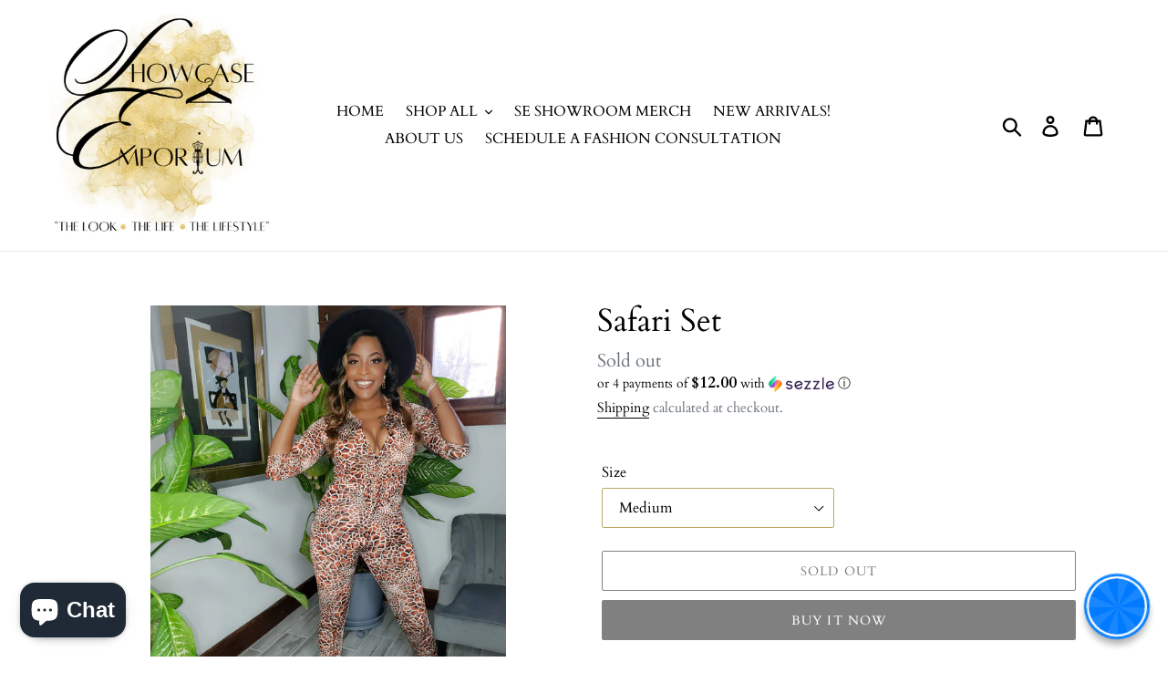

--- FILE ---
content_type: text/html; charset=utf-8
request_url: https://theseshowroom.com/collections/jumpsuits-bottoms?view=globo.alsobought
body_size: 26008
content:
[{"id":6537196765218,"title":"Essential Set","handle":"essential-set","description":"\u003cp\u003eGreat Stretch \u003c\/p\u003e","published_at":"2021-02-26T14:14:00-05:00","created_at":"2021-02-26T14:12:54-05:00","vendor":"Showcase Emporium","type":"","tags":[],"price":2200,"price_min":2200,"price_max":2800,"available":true,"price_varies":true,"compare_at_price":2800,"compare_at_price_min":2800,"compare_at_price_max":2800,"compare_at_price_varies":false,"variants":[{"id":39250921226274,"title":"Black \/ One Size Fits Most","option1":"Black","option2":"One Size Fits Most","option3":null,"sku":"","requires_shipping":true,"taxable":true,"featured_image":{"id":27934030626850,"product_id":6537196765218,"position":2,"created_at":"2021-02-26T14:12:59-05:00","updated_at":"2021-02-26T14:12:59-05:00","alt":null,"width":3024,"height":4032,"src":"\/\/theseshowroom.com\/cdn\/shop\/products\/PSX_20210226_124829.jpg?v=1614366779","variant_ids":[39250921226274]},"available":false,"name":"Essential Set - Black \/ One Size Fits Most","public_title":"Black \/ One Size Fits Most","options":["Black","One Size Fits Most"],"price":2800,"weight":454,"compare_at_price":null,"inventory_management":"shopify","barcode":"","featured_media":{"alt":null,"id":20168759017506,"position":2,"preview_image":{"aspect_ratio":0.75,"height":4032,"width":3024,"src":"\/\/theseshowroom.com\/cdn\/shop\/products\/PSX_20210226_124829.jpg?v=1614366779"}},"requires_selling_plan":false,"selling_plan_allocations":[]},{"id":39250921259042,"title":"Royal Blue \/ One Size Fits Most","option1":"Royal Blue","option2":"One Size Fits Most","option3":null,"sku":"","requires_shipping":true,"taxable":true,"featured_image":{"id":27934030659618,"product_id":6537196765218,"position":4,"created_at":"2021-02-26T14:13:00-05:00","updated_at":"2021-02-26T14:13:00-05:00","alt":null,"width":3024,"height":4032,"src":"\/\/theseshowroom.com\/cdn\/shop\/products\/PSX_20210226_124714.jpg?v=1614366780","variant_ids":[39250921259042]},"available":false,"name":"Essential Set - Royal Blue \/ One Size Fits Most","public_title":"Royal Blue \/ One Size Fits Most","options":["Royal Blue","One Size Fits Most"],"price":2800,"weight":454,"compare_at_price":null,"inventory_management":"shopify","barcode":"","featured_media":{"alt":null,"id":20168759083042,"position":4,"preview_image":{"aspect_ratio":0.75,"height":4032,"width":3024,"src":"\/\/theseshowroom.com\/cdn\/shop\/products\/PSX_20210226_124714.jpg?v=1614366780"}},"requires_selling_plan":false,"selling_plan_allocations":[]},{"id":40270270365730,"title":"Khaki \/ One Size Fits Most","option1":"Khaki","option2":"One Size Fits Most","option3":null,"sku":"","requires_shipping":true,"taxable":true,"featured_image":{"id":29210322796578,"product_id":6537196765218,"position":6,"created_at":"2022-03-16T18:57:38-04:00","updated_at":"2022-03-16T18:57:40-04:00","alt":null,"width":3024,"height":4032,"src":"\/\/theseshowroom.com\/cdn\/shop\/products\/PSX_20220316_185120.jpg?v=1647471460","variant_ids":[40270270365730]},"available":false,"name":"Essential Set - Khaki \/ One Size Fits Most","public_title":"Khaki \/ One Size Fits Most","options":["Khaki","One Size Fits Most"],"price":2800,"weight":454,"compare_at_price":null,"inventory_management":"shopify","barcode":"","featured_media":{"alt":null,"id":21549497122850,"position":6,"preview_image":{"aspect_ratio":0.75,"height":4032,"width":3024,"src":"\/\/theseshowroom.com\/cdn\/shop\/products\/PSX_20220316_185120.jpg?v=1647471460"}},"requires_selling_plan":false,"selling_plan_allocations":[]},{"id":40270276755490,"title":"Neon Orange \/ One Size Fits Most","option1":"Neon Orange","option2":"One Size Fits Most","option3":null,"sku":"","requires_shipping":true,"taxable":true,"featured_image":{"id":29210322763810,"product_id":6537196765218,"position":5,"created_at":"2022-03-16T18:57:38-04:00","updated_at":"2022-03-16T18:57:40-04:00","alt":null,"width":3024,"height":4032,"src":"\/\/theseshowroom.com\/cdn\/shop\/products\/PSX_20220316_185307.jpg?v=1647471460","variant_ids":[40270276755490]},"available":false,"name":"Essential Set - Neon Orange \/ One Size Fits Most","public_title":"Neon Orange \/ One Size Fits Most","options":["Neon Orange","One Size Fits Most"],"price":2800,"weight":454,"compare_at_price":null,"inventory_management":"shopify","barcode":"","featured_media":{"alt":null,"id":21549497090082,"position":5,"preview_image":{"aspect_ratio":0.75,"height":4032,"width":3024,"src":"\/\/theseshowroom.com\/cdn\/shop\/products\/PSX_20220316_185307.jpg?v=1647471460"}},"requires_selling_plan":false,"selling_plan_allocations":[]},{"id":40270276853794,"title":"Fuschia \/ One Size Fits Most","option1":"Fuschia","option2":"One Size Fits Most","option3":null,"sku":"","requires_shipping":true,"taxable":true,"featured_image":{"id":29210322829346,"product_id":6537196765218,"position":7,"created_at":"2022-03-16T18:57:38-04:00","updated_at":"2022-03-16T18:57:40-04:00","alt":null,"width":3024,"height":4032,"src":"\/\/theseshowroom.com\/cdn\/shop\/products\/PSX_20220316_184758.jpg?v=1647471460","variant_ids":[40270276853794]},"available":false,"name":"Essential Set - Fuschia \/ One Size Fits Most","public_title":"Fuschia \/ One Size Fits Most","options":["Fuschia","One Size Fits Most"],"price":2800,"weight":454,"compare_at_price":null,"inventory_management":"shopify","barcode":"","featured_media":{"alt":null,"id":21549497155618,"position":7,"preview_image":{"aspect_ratio":0.75,"height":4032,"width":3024,"src":"\/\/theseshowroom.com\/cdn\/shop\/products\/PSX_20220316_184758.jpg?v=1647471460"}},"requires_selling_plan":false,"selling_plan_allocations":[]},{"id":40976424435746,"title":"Grey \/ One Size Fits Most","option1":"Grey","option2":"One Size Fits Most","option3":null,"sku":"","requires_shipping":true,"taxable":true,"featured_image":{"id":30523565735970,"product_id":6537196765218,"position":10,"created_at":"2022-11-26T18:05:19-05:00","updated_at":"2022-11-26T18:05:21-05:00","alt":null,"width":3000,"height":4000,"src":"\/\/theseshowroom.com\/cdn\/shop\/products\/PSX_20221121_221923.jpg?v=1669503921","variant_ids":[40976424435746]},"available":true,"name":"Essential Set - Grey \/ One Size Fits Most","public_title":"Grey \/ One Size Fits Most","options":["Grey","One Size Fits Most"],"price":2200,"weight":454,"compare_at_price":2800,"inventory_management":"shopify","barcode":"","featured_media":{"alt":null,"id":22882380644386,"position":10,"preview_image":{"aspect_ratio":0.75,"height":4000,"width":3000,"src":"\/\/theseshowroom.com\/cdn\/shop\/products\/PSX_20221121_221923.jpg?v=1669503921"}},"requires_selling_plan":false,"selling_plan_allocations":[]},{"id":40976427221026,"title":"Burgundy \/ One Size Fits Most","option1":"Burgundy","option2":"One Size Fits Most","option3":null,"sku":"","requires_shipping":true,"taxable":true,"featured_image":{"id":30523565703202,"product_id":6537196765218,"position":11,"created_at":"2022-11-26T18:05:19-05:00","updated_at":"2022-11-26T18:05:21-05:00","alt":null,"width":3000,"height":4000,"src":"\/\/theseshowroom.com\/cdn\/shop\/products\/PSX_20221121_221844.jpg?v=1669503921","variant_ids":[40976427221026]},"available":true,"name":"Essential Set - Burgundy \/ One Size Fits Most","public_title":"Burgundy \/ One Size Fits Most","options":["Burgundy","One Size Fits Most"],"price":2200,"weight":454,"compare_at_price":2800,"inventory_management":"shopify","barcode":"","featured_media":{"alt":null,"id":22882380677154,"position":11,"preview_image":{"aspect_ratio":0.75,"height":4000,"width":3000,"src":"\/\/theseshowroom.com\/cdn\/shop\/products\/PSX_20221121_221844.jpg?v=1669503921"}},"requires_selling_plan":false,"selling_plan_allocations":[]},{"id":40976427253794,"title":"Eggplant \/ One Size Fits Most","option1":"Eggplant","option2":"One Size Fits Most","option3":null,"sku":"","requires_shipping":true,"taxable":true,"featured_image":{"id":30523565670434,"product_id":6537196765218,"position":12,"created_at":"2022-11-26T18:05:19-05:00","updated_at":"2022-11-26T18:05:20-05:00","alt":null,"width":3000,"height":4000,"src":"\/\/theseshowroom.com\/cdn\/shop\/products\/PSX_20221121_215347.jpg?v=1669503920","variant_ids":[40976427253794]},"available":false,"name":"Essential Set - Eggplant \/ One Size Fits Most","public_title":"Eggplant \/ One Size Fits Most","options":["Eggplant","One Size Fits Most"],"price":2800,"weight":454,"compare_at_price":null,"inventory_management":"shopify","barcode":"","featured_media":{"alt":null,"id":22882380709922,"position":12,"preview_image":{"aspect_ratio":0.75,"height":4000,"width":3000,"src":"\/\/theseshowroom.com\/cdn\/shop\/products\/PSX_20221121_215347.jpg?v=1669503920"}},"requires_selling_plan":false,"selling_plan_allocations":[]},{"id":40976427286562,"title":"Charcoal \/ One Size Fits Most","option1":"Charcoal","option2":"One Size Fits Most","option3":null,"sku":"","requires_shipping":true,"taxable":true,"featured_image":{"id":30523565637666,"product_id":6537196765218,"position":13,"created_at":"2022-11-26T18:05:19-05:00","updated_at":"2022-11-26T18:05:20-05:00","alt":null,"width":3000,"height":4000,"src":"\/\/theseshowroom.com\/cdn\/shop\/products\/PSX_20221121_221432.jpg?v=1669503920","variant_ids":[40976427286562]},"available":true,"name":"Essential Set - Charcoal \/ One Size Fits Most","public_title":"Charcoal \/ One Size Fits Most","options":["Charcoal","One Size Fits Most"],"price":2200,"weight":454,"compare_at_price":2800,"inventory_management":"shopify","barcode":"","featured_media":{"alt":null,"id":22882380742690,"position":13,"preview_image":{"aspect_ratio":0.75,"height":4000,"width":3000,"src":"\/\/theseshowroom.com\/cdn\/shop\/products\/PSX_20221121_221432.jpg?v=1669503920"}},"requires_selling_plan":false,"selling_plan_allocations":[]}],"images":["\/\/theseshowroom.com\/cdn\/shop\/products\/PSX_20210226_124850.jpg?v=1614366779","\/\/theseshowroom.com\/cdn\/shop\/products\/PSX_20210226_124829.jpg?v=1614366779","\/\/theseshowroom.com\/cdn\/shop\/products\/PSX_20210226_124750.jpg?v=1614366779","\/\/theseshowroom.com\/cdn\/shop\/products\/PSX_20210226_124714.jpg?v=1614366780","\/\/theseshowroom.com\/cdn\/shop\/products\/PSX_20220316_185307.jpg?v=1647471460","\/\/theseshowroom.com\/cdn\/shop\/products\/PSX_20220316_185120.jpg?v=1647471460","\/\/theseshowroom.com\/cdn\/shop\/products\/PSX_20220316_184758.jpg?v=1647471460","\/\/theseshowroom.com\/cdn\/shop\/products\/IMG_20220316_190453.jpg?v=1647655444","\/\/theseshowroom.com\/cdn\/shop\/products\/IMG_20220316_190453_8aeb2b72-b946-442f-96c2-8d5cd7ff6132.jpg?v=1647655464","\/\/theseshowroom.com\/cdn\/shop\/products\/PSX_20221121_221923.jpg?v=1669503921","\/\/theseshowroom.com\/cdn\/shop\/products\/PSX_20221121_221844.jpg?v=1669503921","\/\/theseshowroom.com\/cdn\/shop\/products\/PSX_20221121_215347.jpg?v=1669503920","\/\/theseshowroom.com\/cdn\/shop\/products\/PSX_20221121_221432.jpg?v=1669503920"],"featured_image":"\/\/theseshowroom.com\/cdn\/shop\/products\/PSX_20210226_124850.jpg?v=1614366779","options":["Color","Size"],"media":[{"alt":null,"id":20168758984738,"position":1,"preview_image":{"aspect_ratio":0.75,"height":4032,"width":3024,"src":"\/\/theseshowroom.com\/cdn\/shop\/products\/PSX_20210226_124850.jpg?v=1614366779"},"aspect_ratio":0.75,"height":4032,"media_type":"image","src":"\/\/theseshowroom.com\/cdn\/shop\/products\/PSX_20210226_124850.jpg?v=1614366779","width":3024},{"alt":null,"id":20168759017506,"position":2,"preview_image":{"aspect_ratio":0.75,"height":4032,"width":3024,"src":"\/\/theseshowroom.com\/cdn\/shop\/products\/PSX_20210226_124829.jpg?v=1614366779"},"aspect_ratio":0.75,"height":4032,"media_type":"image","src":"\/\/theseshowroom.com\/cdn\/shop\/products\/PSX_20210226_124829.jpg?v=1614366779","width":3024},{"alt":null,"id":20168759050274,"position":3,"preview_image":{"aspect_ratio":0.75,"height":4032,"width":3024,"src":"\/\/theseshowroom.com\/cdn\/shop\/products\/PSX_20210226_124750.jpg?v=1614366779"},"aspect_ratio":0.75,"height":4032,"media_type":"image","src":"\/\/theseshowroom.com\/cdn\/shop\/products\/PSX_20210226_124750.jpg?v=1614366779","width":3024},{"alt":null,"id":20168759083042,"position":4,"preview_image":{"aspect_ratio":0.75,"height":4032,"width":3024,"src":"\/\/theseshowroom.com\/cdn\/shop\/products\/PSX_20210226_124714.jpg?v=1614366780"},"aspect_ratio":0.75,"height":4032,"media_type":"image","src":"\/\/theseshowroom.com\/cdn\/shop\/products\/PSX_20210226_124714.jpg?v=1614366780","width":3024},{"alt":null,"id":21549497090082,"position":5,"preview_image":{"aspect_ratio":0.75,"height":4032,"width":3024,"src":"\/\/theseshowroom.com\/cdn\/shop\/products\/PSX_20220316_185307.jpg?v=1647471460"},"aspect_ratio":0.75,"height":4032,"media_type":"image","src":"\/\/theseshowroom.com\/cdn\/shop\/products\/PSX_20220316_185307.jpg?v=1647471460","width":3024},{"alt":null,"id":21549497122850,"position":6,"preview_image":{"aspect_ratio":0.75,"height":4032,"width":3024,"src":"\/\/theseshowroom.com\/cdn\/shop\/products\/PSX_20220316_185120.jpg?v=1647471460"},"aspect_ratio":0.75,"height":4032,"media_type":"image","src":"\/\/theseshowroom.com\/cdn\/shop\/products\/PSX_20220316_185120.jpg?v=1647471460","width":3024},{"alt":null,"id":21549497155618,"position":7,"preview_image":{"aspect_ratio":0.75,"height":4032,"width":3024,"src":"\/\/theseshowroom.com\/cdn\/shop\/products\/PSX_20220316_184758.jpg?v=1647471460"},"aspect_ratio":0.75,"height":4032,"media_type":"image","src":"\/\/theseshowroom.com\/cdn\/shop\/products\/PSX_20220316_184758.jpg?v=1647471460","width":3024},{"alt":null,"id":21559459741730,"position":8,"preview_image":{"aspect_ratio":1.0,"height":1564,"width":1564,"src":"\/\/theseshowroom.com\/cdn\/shop\/products\/IMG_20220316_190453.jpg?v=1647655444"},"aspect_ratio":1.0,"height":1564,"media_type":"image","src":"\/\/theseshowroom.com\/cdn\/shop\/products\/IMG_20220316_190453.jpg?v=1647655444","width":1564},{"alt":null,"id":21559461019682,"position":9,"preview_image":{"aspect_ratio":1.0,"height":1564,"width":1564,"src":"\/\/theseshowroom.com\/cdn\/shop\/products\/IMG_20220316_190453_8aeb2b72-b946-442f-96c2-8d5cd7ff6132.jpg?v=1647655464"},"aspect_ratio":1.0,"height":1564,"media_type":"image","src":"\/\/theseshowroom.com\/cdn\/shop\/products\/IMG_20220316_190453_8aeb2b72-b946-442f-96c2-8d5cd7ff6132.jpg?v=1647655464","width":1564},{"alt":null,"id":22882380644386,"position":10,"preview_image":{"aspect_ratio":0.75,"height":4000,"width":3000,"src":"\/\/theseshowroom.com\/cdn\/shop\/products\/PSX_20221121_221923.jpg?v=1669503921"},"aspect_ratio":0.75,"height":4000,"media_type":"image","src":"\/\/theseshowroom.com\/cdn\/shop\/products\/PSX_20221121_221923.jpg?v=1669503921","width":3000},{"alt":null,"id":22882380677154,"position":11,"preview_image":{"aspect_ratio":0.75,"height":4000,"width":3000,"src":"\/\/theseshowroom.com\/cdn\/shop\/products\/PSX_20221121_221844.jpg?v=1669503921"},"aspect_ratio":0.75,"height":4000,"media_type":"image","src":"\/\/theseshowroom.com\/cdn\/shop\/products\/PSX_20221121_221844.jpg?v=1669503921","width":3000},{"alt":null,"id":22882380709922,"position":12,"preview_image":{"aspect_ratio":0.75,"height":4000,"width":3000,"src":"\/\/theseshowroom.com\/cdn\/shop\/products\/PSX_20221121_215347.jpg?v=1669503920"},"aspect_ratio":0.75,"height":4000,"media_type":"image","src":"\/\/theseshowroom.com\/cdn\/shop\/products\/PSX_20221121_215347.jpg?v=1669503920","width":3000},{"alt":null,"id":22882380742690,"position":13,"preview_image":{"aspect_ratio":0.75,"height":4000,"width":3000,"src":"\/\/theseshowroom.com\/cdn\/shop\/products\/PSX_20221121_221432.jpg?v=1669503920"},"aspect_ratio":0.75,"height":4000,"media_type":"image","src":"\/\/theseshowroom.com\/cdn\/shop\/products\/PSX_20221121_221432.jpg?v=1669503920","width":3000}],"requires_selling_plan":false,"selling_plan_groups":[],"content":"\u003cp\u003eGreat Stretch \u003c\/p\u003e"},{"id":7231051005986,"title":"On The Run Jogging Suit","handle":"on-the-run-jogging-suit","description":"\u003cp\u003eComfortable zip up hoodie jogging set with fur lining. This jogging suit is comfy and cozy.  Perfect to throw on and make your runs for the day , while looking cute.\u003c\/p\u003e","published_at":"2023-10-23T15:44:23-04:00","created_at":"2023-10-23T14:54:52-04:00","vendor":"Showcase Emporium","type":"","tags":[],"price":4199,"price_min":4199,"price_max":4199,"available":true,"price_varies":false,"compare_at_price":null,"compare_at_price_min":0,"compare_at_price_max":0,"compare_at_price_varies":false,"variants":[{"id":41165501726754,"title":"Small \/ Grey","option1":"Small","option2":"Grey","option3":null,"sku":"","requires_shipping":true,"taxable":true,"featured_image":{"id":31265645789218,"product_id":7231051005986,"position":1,"created_at":"2023-10-23T15:49:49-04:00","updated_at":"2023-10-23T15:49:51-04:00","alt":null,"width":2252,"height":4000,"src":"\/\/theseshowroom.com\/cdn\/shop\/files\/PSX-20231023_150401.jpg?v=1698090591","variant_ids":[41165501726754,41165501759522,41165501792290,41165502021666]},"available":true,"name":"On The Run Jogging Suit - Small \/ Grey","public_title":"Small \/ Grey","options":["Small","Grey"],"price":4199,"weight":0,"compare_at_price":null,"inventory_management":"shopify","barcode":null,"featured_media":{"alt":null,"id":23634142036002,"position":1,"preview_image":{"aspect_ratio":0.563,"height":4000,"width":2252,"src":"\/\/theseshowroom.com\/cdn\/shop\/files\/PSX-20231023_150401.jpg?v=1698090591"}},"requires_selling_plan":false,"selling_plan_allocations":[]},{"id":41165510869026,"title":"Small \/ Red","option1":"Small","option2":"Red","option3":null,"sku":"","requires_shipping":true,"taxable":true,"featured_image":{"id":31265645527074,"product_id":7231051005986,"position":2,"created_at":"2023-10-23T15:49:49-04:00","updated_at":"2023-10-23T15:49:50-04:00","alt":null,"width":2252,"height":4000,"src":"\/\/theseshowroom.com\/cdn\/shop\/files\/PSX-20231023_150238.jpg?v=1698090590","variant_ids":[41165510869026,41165510934562,41165511000098,41165511065634]},"available":false,"name":"On The Run Jogging Suit - Small \/ Red","public_title":"Small \/ Red","options":["Small","Red"],"price":4199,"weight":0,"compare_at_price":null,"inventory_management":"shopify","barcode":null,"featured_media":{"alt":null,"id":23634142068770,"position":2,"preview_image":{"aspect_ratio":0.563,"height":4000,"width":2252,"src":"\/\/theseshowroom.com\/cdn\/shop\/files\/PSX-20231023_150238.jpg?v=1698090590"}},"requires_selling_plan":false,"selling_plan_allocations":[]},{"id":41165510901794,"title":"Small \/ Black","option1":"Small","option2":"Black","option3":null,"sku":"","requires_shipping":true,"taxable":true,"featured_image":{"id":31265645494306,"product_id":7231051005986,"position":3,"created_at":"2023-10-23T15:49:49-04:00","updated_at":"2023-10-23T15:49:50-04:00","alt":null,"width":2252,"height":4000,"src":"\/\/theseshowroom.com\/cdn\/shop\/files\/PSX-20231023_150151.jpg?v=1698090590","variant_ids":[41165510901794,41165510967330,41165511032866,41165511098402]},"available":false,"name":"On The Run Jogging Suit - Small \/ Black","public_title":"Small \/ Black","options":["Small","Black"],"price":4199,"weight":0,"compare_at_price":null,"inventory_management":"shopify","barcode":null,"featured_media":{"alt":null,"id":23634142101538,"position":3,"preview_image":{"aspect_ratio":0.563,"height":4000,"width":2252,"src":"\/\/theseshowroom.com\/cdn\/shop\/files\/PSX-20231023_150151.jpg?v=1698090590"}},"requires_selling_plan":false,"selling_plan_allocations":[]},{"id":41165501759522,"title":"Medium \/ Grey","option1":"Medium","option2":"Grey","option3":null,"sku":"","requires_shipping":true,"taxable":true,"featured_image":{"id":31265645789218,"product_id":7231051005986,"position":1,"created_at":"2023-10-23T15:49:49-04:00","updated_at":"2023-10-23T15:49:51-04:00","alt":null,"width":2252,"height":4000,"src":"\/\/theseshowroom.com\/cdn\/shop\/files\/PSX-20231023_150401.jpg?v=1698090591","variant_ids":[41165501726754,41165501759522,41165501792290,41165502021666]},"available":true,"name":"On The Run Jogging Suit - Medium \/ Grey","public_title":"Medium \/ Grey","options":["Medium","Grey"],"price":4199,"weight":1343,"compare_at_price":null,"inventory_management":"shopify","barcode":null,"featured_media":{"alt":null,"id":23634142036002,"position":1,"preview_image":{"aspect_ratio":0.563,"height":4000,"width":2252,"src":"\/\/theseshowroom.com\/cdn\/shop\/files\/PSX-20231023_150401.jpg?v=1698090591"}},"requires_selling_plan":false,"selling_plan_allocations":[]},{"id":41165510934562,"title":"Medium \/ Red","option1":"Medium","option2":"Red","option3":null,"sku":"","requires_shipping":true,"taxable":true,"featured_image":{"id":31265645527074,"product_id":7231051005986,"position":2,"created_at":"2023-10-23T15:49:49-04:00","updated_at":"2023-10-23T15:49:50-04:00","alt":null,"width":2252,"height":4000,"src":"\/\/theseshowroom.com\/cdn\/shop\/files\/PSX-20231023_150238.jpg?v=1698090590","variant_ids":[41165510869026,41165510934562,41165511000098,41165511065634]},"available":true,"name":"On The Run Jogging Suit - Medium \/ Red","public_title":"Medium \/ Red","options":["Medium","Red"],"price":4199,"weight":0,"compare_at_price":null,"inventory_management":"shopify","barcode":null,"featured_media":{"alt":null,"id":23634142068770,"position":2,"preview_image":{"aspect_ratio":0.563,"height":4000,"width":2252,"src":"\/\/theseshowroom.com\/cdn\/shop\/files\/PSX-20231023_150238.jpg?v=1698090590"}},"requires_selling_plan":false,"selling_plan_allocations":[]},{"id":41165510967330,"title":"Medium \/ Black","option1":"Medium","option2":"Black","option3":null,"sku":"","requires_shipping":true,"taxable":true,"featured_image":{"id":31265645494306,"product_id":7231051005986,"position":3,"created_at":"2023-10-23T15:49:49-04:00","updated_at":"2023-10-23T15:49:50-04:00","alt":null,"width":2252,"height":4000,"src":"\/\/theseshowroom.com\/cdn\/shop\/files\/PSX-20231023_150151.jpg?v=1698090590","variant_ids":[41165510901794,41165510967330,41165511032866,41165511098402]},"available":false,"name":"On The Run Jogging Suit - Medium \/ Black","public_title":"Medium \/ Black","options":["Medium","Black"],"price":4199,"weight":0,"compare_at_price":null,"inventory_management":"shopify","barcode":null,"featured_media":{"alt":null,"id":23634142101538,"position":3,"preview_image":{"aspect_ratio":0.563,"height":4000,"width":2252,"src":"\/\/theseshowroom.com\/cdn\/shop\/files\/PSX-20231023_150151.jpg?v=1698090590"}},"requires_selling_plan":false,"selling_plan_allocations":[]},{"id":41165501792290,"title":"Large \/ Grey","option1":"Large","option2":"Grey","option3":null,"sku":"","requires_shipping":true,"taxable":true,"featured_image":{"id":31265645789218,"product_id":7231051005986,"position":1,"created_at":"2023-10-23T15:49:49-04:00","updated_at":"2023-10-23T15:49:51-04:00","alt":null,"width":2252,"height":4000,"src":"\/\/theseshowroom.com\/cdn\/shop\/files\/PSX-20231023_150401.jpg?v=1698090591","variant_ids":[41165501726754,41165501759522,41165501792290,41165502021666]},"available":false,"name":"On The Run Jogging Suit - Large \/ Grey","public_title":"Large \/ Grey","options":["Large","Grey"],"price":4199,"weight":957,"compare_at_price":null,"inventory_management":"shopify","barcode":null,"featured_media":{"alt":null,"id":23634142036002,"position":1,"preview_image":{"aspect_ratio":0.563,"height":4000,"width":2252,"src":"\/\/theseshowroom.com\/cdn\/shop\/files\/PSX-20231023_150401.jpg?v=1698090591"}},"requires_selling_plan":false,"selling_plan_allocations":[]},{"id":41165511000098,"title":"Large \/ Red","option1":"Large","option2":"Red","option3":null,"sku":"","requires_shipping":true,"taxable":true,"featured_image":{"id":31265645527074,"product_id":7231051005986,"position":2,"created_at":"2023-10-23T15:49:49-04:00","updated_at":"2023-10-23T15:49:50-04:00","alt":null,"width":2252,"height":4000,"src":"\/\/theseshowroom.com\/cdn\/shop\/files\/PSX-20231023_150238.jpg?v=1698090590","variant_ids":[41165510869026,41165510934562,41165511000098,41165511065634]},"available":false,"name":"On The Run Jogging Suit - Large \/ Red","public_title":"Large \/ Red","options":["Large","Red"],"price":4199,"weight":0,"compare_at_price":null,"inventory_management":"shopify","barcode":null,"featured_media":{"alt":null,"id":23634142068770,"position":2,"preview_image":{"aspect_ratio":0.563,"height":4000,"width":2252,"src":"\/\/theseshowroom.com\/cdn\/shop\/files\/PSX-20231023_150238.jpg?v=1698090590"}},"requires_selling_plan":false,"selling_plan_allocations":[]},{"id":41165511032866,"title":"Large \/ Black","option1":"Large","option2":"Black","option3":null,"sku":"","requires_shipping":true,"taxable":true,"featured_image":{"id":31265645494306,"product_id":7231051005986,"position":3,"created_at":"2023-10-23T15:49:49-04:00","updated_at":"2023-10-23T15:49:50-04:00","alt":null,"width":2252,"height":4000,"src":"\/\/theseshowroom.com\/cdn\/shop\/files\/PSX-20231023_150151.jpg?v=1698090590","variant_ids":[41165510901794,41165510967330,41165511032866,41165511098402]},"available":false,"name":"On The Run Jogging Suit - Large \/ Black","public_title":"Large \/ Black","options":["Large","Black"],"price":4199,"weight":0,"compare_at_price":null,"inventory_management":"shopify","barcode":null,"featured_media":{"alt":null,"id":23634142101538,"position":3,"preview_image":{"aspect_ratio":0.563,"height":4000,"width":2252,"src":"\/\/theseshowroom.com\/cdn\/shop\/files\/PSX-20231023_150151.jpg?v=1698090590"}},"requires_selling_plan":false,"selling_plan_allocations":[]},{"id":41165502021666,"title":"XL \/ Grey","option1":"XL","option2":"Grey","option3":null,"sku":"","requires_shipping":true,"taxable":true,"featured_image":{"id":31265645789218,"product_id":7231051005986,"position":1,"created_at":"2023-10-23T15:49:49-04:00","updated_at":"2023-10-23T15:49:51-04:00","alt":null,"width":2252,"height":4000,"src":"\/\/theseshowroom.com\/cdn\/shop\/files\/PSX-20231023_150401.jpg?v=1698090591","variant_ids":[41165501726754,41165501759522,41165501792290,41165502021666]},"available":false,"name":"On The Run Jogging Suit - XL \/ Grey","public_title":"XL \/ Grey","options":["XL","Grey"],"price":4199,"weight":971,"compare_at_price":null,"inventory_management":"shopify","barcode":null,"featured_media":{"alt":null,"id":23634142036002,"position":1,"preview_image":{"aspect_ratio":0.563,"height":4000,"width":2252,"src":"\/\/theseshowroom.com\/cdn\/shop\/files\/PSX-20231023_150401.jpg?v=1698090591"}},"requires_selling_plan":false,"selling_plan_allocations":[]},{"id":41165511065634,"title":"XL \/ Red","option1":"XL","option2":"Red","option3":null,"sku":"","requires_shipping":true,"taxable":true,"featured_image":{"id":31265645527074,"product_id":7231051005986,"position":2,"created_at":"2023-10-23T15:49:49-04:00","updated_at":"2023-10-23T15:49:50-04:00","alt":null,"width":2252,"height":4000,"src":"\/\/theseshowroom.com\/cdn\/shop\/files\/PSX-20231023_150238.jpg?v=1698090590","variant_ids":[41165510869026,41165510934562,41165511000098,41165511065634]},"available":false,"name":"On The Run Jogging Suit - XL \/ Red","public_title":"XL \/ Red","options":["XL","Red"],"price":4199,"weight":971,"compare_at_price":null,"inventory_management":"shopify","barcode":null,"featured_media":{"alt":null,"id":23634142068770,"position":2,"preview_image":{"aspect_ratio":0.563,"height":4000,"width":2252,"src":"\/\/theseshowroom.com\/cdn\/shop\/files\/PSX-20231023_150238.jpg?v=1698090590"}},"requires_selling_plan":false,"selling_plan_allocations":[]},{"id":41165511098402,"title":"XL \/ Black","option1":"XL","option2":"Black","option3":null,"sku":"","requires_shipping":true,"taxable":true,"featured_image":{"id":31265645494306,"product_id":7231051005986,"position":3,"created_at":"2023-10-23T15:49:49-04:00","updated_at":"2023-10-23T15:49:50-04:00","alt":null,"width":2252,"height":4000,"src":"\/\/theseshowroom.com\/cdn\/shop\/files\/PSX-20231023_150151.jpg?v=1698090590","variant_ids":[41165510901794,41165510967330,41165511032866,41165511098402]},"available":false,"name":"On The Run Jogging Suit - XL \/ Black","public_title":"XL \/ Black","options":["XL","Black"],"price":4199,"weight":971,"compare_at_price":null,"inventory_management":"shopify","barcode":null,"featured_media":{"alt":null,"id":23634142101538,"position":3,"preview_image":{"aspect_ratio":0.563,"height":4000,"width":2252,"src":"\/\/theseshowroom.com\/cdn\/shop\/files\/PSX-20231023_150151.jpg?v=1698090590"}},"requires_selling_plan":false,"selling_plan_allocations":[]}],"images":["\/\/theseshowroom.com\/cdn\/shop\/files\/PSX-20231023_150401.jpg?v=1698090591","\/\/theseshowroom.com\/cdn\/shop\/files\/PSX-20231023_150238.jpg?v=1698090590","\/\/theseshowroom.com\/cdn\/shop\/files\/PSX-20231023_150151.jpg?v=1698090590"],"featured_image":"\/\/theseshowroom.com\/cdn\/shop\/files\/PSX-20231023_150401.jpg?v=1698090591","options":["Size","Color"],"media":[{"alt":null,"id":23634142036002,"position":1,"preview_image":{"aspect_ratio":0.563,"height":4000,"width":2252,"src":"\/\/theseshowroom.com\/cdn\/shop\/files\/PSX-20231023_150401.jpg?v=1698090591"},"aspect_ratio":0.563,"height":4000,"media_type":"image","src":"\/\/theseshowroom.com\/cdn\/shop\/files\/PSX-20231023_150401.jpg?v=1698090591","width":2252},{"alt":null,"id":23634142068770,"position":2,"preview_image":{"aspect_ratio":0.563,"height":4000,"width":2252,"src":"\/\/theseshowroom.com\/cdn\/shop\/files\/PSX-20231023_150238.jpg?v=1698090590"},"aspect_ratio":0.563,"height":4000,"media_type":"image","src":"\/\/theseshowroom.com\/cdn\/shop\/files\/PSX-20231023_150238.jpg?v=1698090590","width":2252},{"alt":null,"id":23634142101538,"position":3,"preview_image":{"aspect_ratio":0.563,"height":4000,"width":2252,"src":"\/\/theseshowroom.com\/cdn\/shop\/files\/PSX-20231023_150151.jpg?v=1698090590"},"aspect_ratio":0.563,"height":4000,"media_type":"image","src":"\/\/theseshowroom.com\/cdn\/shop\/files\/PSX-20231023_150151.jpg?v=1698090590","width":2252}],"requires_selling_plan":false,"selling_plan_groups":[],"content":"\u003cp\u003eComfortable zip up hoodie jogging set with fur lining. This jogging suit is comfy and cozy.  Perfect to throw on and make your runs for the day , while looking cute.\u003c\/p\u003e"},{"id":7161553551394,"title":"The Weekend Legging Set","handle":"the-weekend-1","description":"\u003cp\u003e90% Polyester 10% Spandex \u003c\/p\u003e","published_at":"2022-11-26T20:12:13-05:00","created_at":"2022-11-26T20:12:13-05:00","vendor":"Showcase Emporium","type":"","tags":[],"price":2200,"price_min":2200,"price_max":2800,"available":true,"price_varies":true,"compare_at_price":2299,"compare_at_price_min":2299,"compare_at_price_max":2800,"compare_at_price_varies":true,"variants":[{"id":40976554688546,"title":"Small \/ Mocha","option1":"Small","option2":"Mocha","option3":null,"sku":"","requires_shipping":true,"taxable":true,"featured_image":{"id":30524677914658,"product_id":7161553551394,"position":1,"created_at":"2022-11-26T23:11:42-05:00","updated_at":"2022-11-26T23:11:48-05:00","alt":null,"width":3000,"height":4000,"src":"\/\/theseshowroom.com\/cdn\/shop\/products\/PSX_20221121_195537.jpg?v=1669522308","variant_ids":[40976554688546,40976554819618,40976554950690,40976555081762]},"available":false,"name":"The Weekend Legging Set - Small \/ Mocha","public_title":"Small \/ Mocha","options":["Small","Mocha"],"price":2799,"weight":599,"compare_at_price":null,"inventory_management":"shopify","barcode":"","featured_media":{"alt":null,"id":22883494887458,"position":1,"preview_image":{"aspect_ratio":0.75,"height":4000,"width":3000,"src":"\/\/theseshowroom.com\/cdn\/shop\/products\/PSX_20221121_195537.jpg?v=1669522308"}},"requires_selling_plan":false,"selling_plan_allocations":[]},{"id":40976554721314,"title":"Small \/ Deep Camel","option1":"Small","option2":"Deep Camel","option3":null,"sku":"","requires_shipping":true,"taxable":true,"featured_image":{"id":30524677881890,"product_id":7161553551394,"position":2,"created_at":"2022-11-26T23:11:42-05:00","updated_at":"2022-11-26T23:11:47-05:00","alt":null,"width":3000,"height":4000,"src":"\/\/theseshowroom.com\/cdn\/shop\/products\/PSX_20221121_195622.jpg?v=1669522307","variant_ids":[40976554721314,40976554852386,40976554983458,40976555114530,40976555212834,40976555311138,40976555409442]},"available":false,"name":"The Weekend Legging Set - Small \/ Deep Camel","public_title":"Small \/ Deep Camel","options":["Small","Deep Camel"],"price":2799,"weight":0,"compare_at_price":null,"inventory_management":"shopify","barcode":"","featured_media":{"alt":null,"id":22883494920226,"position":2,"preview_image":{"aspect_ratio":0.75,"height":4000,"width":3000,"src":"\/\/theseshowroom.com\/cdn\/shop\/products\/PSX_20221121_195622.jpg?v=1669522307"}},"requires_selling_plan":false,"selling_plan_allocations":[]},{"id":40976554754082,"title":"Small \/ Olive","option1":"Small","option2":"Olive","option3":null,"sku":"","requires_shipping":true,"taxable":true,"featured_image":{"id":30524677947426,"product_id":7161553551394,"position":3,"created_at":"2022-11-26T23:11:42-05:00","updated_at":"2022-11-26T23:11:48-05:00","alt":null,"width":3000,"height":4000,"src":"\/\/theseshowroom.com\/cdn\/shop\/products\/PSX_20221121_201729.jpg?v=1669522308","variant_ids":[40976554754082,40976554885154,40976555016226,40976555147298]},"available":false,"name":"The Weekend Legging Set - Small \/ Olive","public_title":"Small \/ Olive","options":["Small","Olive"],"price":2799,"weight":0,"compare_at_price":null,"inventory_management":"shopify","barcode":"","featured_media":{"alt":null,"id":22883494952994,"position":3,"preview_image":{"aspect_ratio":0.75,"height":4000,"width":3000,"src":"\/\/theseshowroom.com\/cdn\/shop\/products\/PSX_20221121_201729.jpg?v=1669522308"}},"requires_selling_plan":false,"selling_plan_allocations":[]},{"id":40976554786850,"title":"Small \/ Black","option1":"Small","option2":"Black","option3":null,"sku":"","requires_shipping":true,"taxable":true,"featured_image":{"id":30524678078498,"product_id":7161553551394,"position":4,"created_at":"2022-11-26T23:11:42-05:00","updated_at":"2022-11-26T23:11:49-05:00","alt":null,"width":3000,"height":4000,"src":"\/\/theseshowroom.com\/cdn\/shop\/products\/PSX_20221121_201634.jpg?v=1669522309","variant_ids":[40976554786850,40976554917922,40976555048994,40976555180066,40976555278370,40976555376674,40976555474978]},"available":false,"name":"The Weekend Legging Set - Small \/ Black","public_title":"Small \/ Black","options":["Small","Black"],"price":2799,"weight":0,"compare_at_price":null,"inventory_management":"shopify","barcode":"","featured_media":{"alt":null,"id":22883494985762,"position":4,"preview_image":{"aspect_ratio":0.75,"height":4000,"width":3000,"src":"\/\/theseshowroom.com\/cdn\/shop\/products\/PSX_20221121_201634.jpg?v=1669522309"}},"requires_selling_plan":false,"selling_plan_allocations":[]},{"id":40976554819618,"title":"Medium \/ Mocha","option1":"Medium","option2":"Mocha","option3":null,"sku":"","requires_shipping":true,"taxable":true,"featured_image":{"id":30524677914658,"product_id":7161553551394,"position":1,"created_at":"2022-11-26T23:11:42-05:00","updated_at":"2022-11-26T23:11:48-05:00","alt":null,"width":3000,"height":4000,"src":"\/\/theseshowroom.com\/cdn\/shop\/products\/PSX_20221121_195537.jpg?v=1669522308","variant_ids":[40976554688546,40976554819618,40976554950690,40976555081762]},"available":false,"name":"The Weekend Legging Set - Medium \/ Mocha","public_title":"Medium \/ Mocha","options":["Medium","Mocha"],"price":2799,"weight":599,"compare_at_price":null,"inventory_management":"shopify","barcode":"","featured_media":{"alt":null,"id":22883494887458,"position":1,"preview_image":{"aspect_ratio":0.75,"height":4000,"width":3000,"src":"\/\/theseshowroom.com\/cdn\/shop\/products\/PSX_20221121_195537.jpg?v=1669522308"}},"requires_selling_plan":false,"selling_plan_allocations":[]},{"id":40976554852386,"title":"Medium \/ Deep Camel","option1":"Medium","option2":"Deep Camel","option3":null,"sku":"","requires_shipping":true,"taxable":true,"featured_image":{"id":30524677881890,"product_id":7161553551394,"position":2,"created_at":"2022-11-26T23:11:42-05:00","updated_at":"2022-11-26T23:11:47-05:00","alt":null,"width":3000,"height":4000,"src":"\/\/theseshowroom.com\/cdn\/shop\/products\/PSX_20221121_195622.jpg?v=1669522307","variant_ids":[40976554721314,40976554852386,40976554983458,40976555114530,40976555212834,40976555311138,40976555409442]},"available":false,"name":"The Weekend Legging Set - Medium \/ Deep Camel","public_title":"Medium \/ Deep Camel","options":["Medium","Deep Camel"],"price":2799,"weight":599,"compare_at_price":null,"inventory_management":"shopify","barcode":"","featured_media":{"alt":null,"id":22883494920226,"position":2,"preview_image":{"aspect_ratio":0.75,"height":4000,"width":3000,"src":"\/\/theseshowroom.com\/cdn\/shop\/products\/PSX_20221121_195622.jpg?v=1669522307"}},"requires_selling_plan":false,"selling_plan_allocations":[]},{"id":40976554885154,"title":"Medium \/ Olive","option1":"Medium","option2":"Olive","option3":null,"sku":"","requires_shipping":true,"taxable":true,"featured_image":{"id":30524677947426,"product_id":7161553551394,"position":3,"created_at":"2022-11-26T23:11:42-05:00","updated_at":"2022-11-26T23:11:48-05:00","alt":null,"width":3000,"height":4000,"src":"\/\/theseshowroom.com\/cdn\/shop\/products\/PSX_20221121_201729.jpg?v=1669522308","variant_ids":[40976554754082,40976554885154,40976555016226,40976555147298]},"available":false,"name":"The Weekend Legging Set - Medium \/ Olive","public_title":"Medium \/ Olive","options":["Medium","Olive"],"price":2799,"weight":599,"compare_at_price":null,"inventory_management":"shopify","barcode":"","featured_media":{"alt":null,"id":22883494952994,"position":3,"preview_image":{"aspect_ratio":0.75,"height":4000,"width":3000,"src":"\/\/theseshowroom.com\/cdn\/shop\/products\/PSX_20221121_201729.jpg?v=1669522308"}},"requires_selling_plan":false,"selling_plan_allocations":[]},{"id":40976554917922,"title":"Medium \/ Black","option1":"Medium","option2":"Black","option3":null,"sku":"","requires_shipping":true,"taxable":true,"featured_image":{"id":30524678078498,"product_id":7161553551394,"position":4,"created_at":"2022-11-26T23:11:42-05:00","updated_at":"2022-11-26T23:11:49-05:00","alt":null,"width":3000,"height":4000,"src":"\/\/theseshowroom.com\/cdn\/shop\/products\/PSX_20221121_201634.jpg?v=1669522309","variant_ids":[40976554786850,40976554917922,40976555048994,40976555180066,40976555278370,40976555376674,40976555474978]},"available":false,"name":"The Weekend Legging Set - Medium \/ Black","public_title":"Medium \/ Black","options":["Medium","Black"],"price":2799,"weight":599,"compare_at_price":null,"inventory_management":"shopify","barcode":"","featured_media":{"alt":null,"id":22883494985762,"position":4,"preview_image":{"aspect_ratio":0.75,"height":4000,"width":3000,"src":"\/\/theseshowroom.com\/cdn\/shop\/products\/PSX_20221121_201634.jpg?v=1669522309"}},"requires_selling_plan":false,"selling_plan_allocations":[]},{"id":40976554950690,"title":"Large \/ Mocha","option1":"Large","option2":"Mocha","option3":null,"sku":"","requires_shipping":true,"taxable":true,"featured_image":{"id":30524677914658,"product_id":7161553551394,"position":1,"created_at":"2022-11-26T23:11:42-05:00","updated_at":"2022-11-26T23:11:48-05:00","alt":null,"width":3000,"height":4000,"src":"\/\/theseshowroom.com\/cdn\/shop\/products\/PSX_20221121_195537.jpg?v=1669522308","variant_ids":[40976554688546,40976554819618,40976554950690,40976555081762]},"available":false,"name":"The Weekend Legging Set - Large \/ Mocha","public_title":"Large \/ Mocha","options":["Large","Mocha"],"price":2200,"weight":603,"compare_at_price":2799,"inventory_management":"shopify","barcode":"","featured_media":{"alt":null,"id":22883494887458,"position":1,"preview_image":{"aspect_ratio":0.75,"height":4000,"width":3000,"src":"\/\/theseshowroom.com\/cdn\/shop\/products\/PSX_20221121_195537.jpg?v=1669522308"}},"requires_selling_plan":false,"selling_plan_allocations":[]},{"id":40976554983458,"title":"Large \/ Deep Camel","option1":"Large","option2":"Deep Camel","option3":null,"sku":"","requires_shipping":true,"taxable":true,"featured_image":{"id":30524677881890,"product_id":7161553551394,"position":2,"created_at":"2022-11-26T23:11:42-05:00","updated_at":"2022-11-26T23:11:47-05:00","alt":null,"width":3000,"height":4000,"src":"\/\/theseshowroom.com\/cdn\/shop\/products\/PSX_20221121_195622.jpg?v=1669522307","variant_ids":[40976554721314,40976554852386,40976554983458,40976555114530,40976555212834,40976555311138,40976555409442]},"available":false,"name":"The Weekend Legging Set - Large \/ Deep Camel","public_title":"Large \/ Deep Camel","options":["Large","Deep Camel"],"price":2799,"weight":603,"compare_at_price":null,"inventory_management":"shopify","barcode":"","featured_media":{"alt":null,"id":22883494920226,"position":2,"preview_image":{"aspect_ratio":0.75,"height":4000,"width":3000,"src":"\/\/theseshowroom.com\/cdn\/shop\/products\/PSX_20221121_195622.jpg?v=1669522307"}},"requires_selling_plan":false,"selling_plan_allocations":[]},{"id":40976555016226,"title":"Large \/ Olive","option1":"Large","option2":"Olive","option3":null,"sku":"","requires_shipping":true,"taxable":true,"featured_image":{"id":30524677947426,"product_id":7161553551394,"position":3,"created_at":"2022-11-26T23:11:42-05:00","updated_at":"2022-11-26T23:11:48-05:00","alt":null,"width":3000,"height":4000,"src":"\/\/theseshowroom.com\/cdn\/shop\/products\/PSX_20221121_201729.jpg?v=1669522308","variant_ids":[40976554754082,40976554885154,40976555016226,40976555147298]},"available":false,"name":"The Weekend Legging Set - Large \/ Olive","public_title":"Large \/ Olive","options":["Large","Olive"],"price":2799,"weight":603,"compare_at_price":null,"inventory_management":"shopify","barcode":"","featured_media":{"alt":null,"id":22883494952994,"position":3,"preview_image":{"aspect_ratio":0.75,"height":4000,"width":3000,"src":"\/\/theseshowroom.com\/cdn\/shop\/products\/PSX_20221121_201729.jpg?v=1669522308"}},"requires_selling_plan":false,"selling_plan_allocations":[]},{"id":40976555048994,"title":"Large \/ Black","option1":"Large","option2":"Black","option3":null,"sku":"","requires_shipping":true,"taxable":true,"featured_image":{"id":30524678078498,"product_id":7161553551394,"position":4,"created_at":"2022-11-26T23:11:42-05:00","updated_at":"2022-11-26T23:11:49-05:00","alt":null,"width":3000,"height":4000,"src":"\/\/theseshowroom.com\/cdn\/shop\/products\/PSX_20221121_201634.jpg?v=1669522309","variant_ids":[40976554786850,40976554917922,40976555048994,40976555180066,40976555278370,40976555376674,40976555474978]},"available":false,"name":"The Weekend Legging Set - Large \/ Black","public_title":"Large \/ Black","options":["Large","Black"],"price":2799,"weight":603,"compare_at_price":null,"inventory_management":"shopify","barcode":"","featured_media":{"alt":null,"id":22883494985762,"position":4,"preview_image":{"aspect_ratio":0.75,"height":4000,"width":3000,"src":"\/\/theseshowroom.com\/cdn\/shop\/products\/PSX_20221121_201634.jpg?v=1669522309"}},"requires_selling_plan":false,"selling_plan_allocations":[]},{"id":40976555081762,"title":"XL \/ Mocha","option1":"XL","option2":"Mocha","option3":null,"sku":"","requires_shipping":true,"taxable":true,"featured_image":{"id":30524677914658,"product_id":7161553551394,"position":1,"created_at":"2022-11-26T23:11:42-05:00","updated_at":"2022-11-26T23:11:48-05:00","alt":null,"width":3000,"height":4000,"src":"\/\/theseshowroom.com\/cdn\/shop\/products\/PSX_20221121_195537.jpg?v=1669522308","variant_ids":[40976554688546,40976554819618,40976554950690,40976555081762]},"available":false,"name":"The Weekend Legging Set - XL \/ Mocha","public_title":"XL \/ Mocha","options":["XL","Mocha"],"price":2799,"weight":630,"compare_at_price":null,"inventory_management":"shopify","barcode":"","featured_media":{"alt":null,"id":22883494887458,"position":1,"preview_image":{"aspect_ratio":0.75,"height":4000,"width":3000,"src":"\/\/theseshowroom.com\/cdn\/shop\/products\/PSX_20221121_195537.jpg?v=1669522308"}},"requires_selling_plan":false,"selling_plan_allocations":[]},{"id":40976555114530,"title":"XL \/ Deep Camel","option1":"XL","option2":"Deep Camel","option3":null,"sku":"","requires_shipping":true,"taxable":true,"featured_image":{"id":30524677881890,"product_id":7161553551394,"position":2,"created_at":"2022-11-26T23:11:42-05:00","updated_at":"2022-11-26T23:11:47-05:00","alt":null,"width":3000,"height":4000,"src":"\/\/theseshowroom.com\/cdn\/shop\/products\/PSX_20221121_195622.jpg?v=1669522307","variant_ids":[40976554721314,40976554852386,40976554983458,40976555114530,40976555212834,40976555311138,40976555409442]},"available":false,"name":"The Weekend Legging Set - XL \/ Deep Camel","public_title":"XL \/ Deep Camel","options":["XL","Deep Camel"],"price":2799,"weight":630,"compare_at_price":null,"inventory_management":"shopify","barcode":"","featured_media":{"alt":null,"id":22883494920226,"position":2,"preview_image":{"aspect_ratio":0.75,"height":4000,"width":3000,"src":"\/\/theseshowroom.com\/cdn\/shop\/products\/PSX_20221121_195622.jpg?v=1669522307"}},"requires_selling_plan":false,"selling_plan_allocations":[]},{"id":40976555147298,"title":"XL \/ Olive","option1":"XL","option2":"Olive","option3":null,"sku":"","requires_shipping":true,"taxable":true,"featured_image":{"id":30524677947426,"product_id":7161553551394,"position":3,"created_at":"2022-11-26T23:11:42-05:00","updated_at":"2022-11-26T23:11:48-05:00","alt":null,"width":3000,"height":4000,"src":"\/\/theseshowroom.com\/cdn\/shop\/products\/PSX_20221121_201729.jpg?v=1669522308","variant_ids":[40976554754082,40976554885154,40976555016226,40976555147298]},"available":false,"name":"The Weekend Legging Set - XL \/ Olive","public_title":"XL \/ Olive","options":["XL","Olive"],"price":2799,"weight":630,"compare_at_price":null,"inventory_management":"shopify","barcode":"","featured_media":{"alt":null,"id":22883494952994,"position":3,"preview_image":{"aspect_ratio":0.75,"height":4000,"width":3000,"src":"\/\/theseshowroom.com\/cdn\/shop\/products\/PSX_20221121_201729.jpg?v=1669522308"}},"requires_selling_plan":false,"selling_plan_allocations":[]},{"id":40976555180066,"title":"XL \/ Black","option1":"XL","option2":"Black","option3":null,"sku":"","requires_shipping":true,"taxable":true,"featured_image":{"id":30524678078498,"product_id":7161553551394,"position":4,"created_at":"2022-11-26T23:11:42-05:00","updated_at":"2022-11-26T23:11:49-05:00","alt":null,"width":3000,"height":4000,"src":"\/\/theseshowroom.com\/cdn\/shop\/products\/PSX_20221121_201634.jpg?v=1669522309","variant_ids":[40976554786850,40976554917922,40976555048994,40976555180066,40976555278370,40976555376674,40976555474978]},"available":false,"name":"The Weekend Legging Set - XL \/ Black","public_title":"XL \/ Black","options":["XL","Black"],"price":2200,"weight":630,"compare_at_price":2800,"inventory_management":"shopify","barcode":"","featured_media":{"alt":null,"id":22883494985762,"position":4,"preview_image":{"aspect_ratio":0.75,"height":4000,"width":3000,"src":"\/\/theseshowroom.com\/cdn\/shop\/products\/PSX_20221121_201634.jpg?v=1669522309"}},"requires_selling_plan":false,"selling_plan_allocations":[]},{"id":40976555212834,"title":"1X \/ Deep Camel","option1":"1X","option2":"Deep Camel","option3":null,"sku":"","requires_shipping":true,"taxable":true,"featured_image":{"id":30524677881890,"product_id":7161553551394,"position":2,"created_at":"2022-11-26T23:11:42-05:00","updated_at":"2022-11-26T23:11:47-05:00","alt":null,"width":3000,"height":4000,"src":"\/\/theseshowroom.com\/cdn\/shop\/products\/PSX_20221121_195622.jpg?v=1669522307","variant_ids":[40976554721314,40976554852386,40976554983458,40976555114530,40976555212834,40976555311138,40976555409442]},"available":false,"name":"The Weekend Legging Set - 1X \/ Deep Camel","public_title":"1X \/ Deep Camel","options":["1X","Deep Camel"],"price":2799,"weight":136,"compare_at_price":null,"inventory_management":"shopify","barcode":"","featured_media":{"alt":null,"id":22883494920226,"position":2,"preview_image":{"aspect_ratio":0.75,"height":4000,"width":3000,"src":"\/\/theseshowroom.com\/cdn\/shop\/products\/PSX_20221121_195622.jpg?v=1669522307"}},"requires_selling_plan":false,"selling_plan_allocations":[]},{"id":40976555245602,"title":"1X \/ Charcoal","option1":"1X","option2":"Charcoal","option3":null,"sku":"","requires_shipping":true,"taxable":true,"featured_image":{"id":30524696723490,"product_id":7161553551394,"position":5,"created_at":"2022-11-26T23:17:29-05:00","updated_at":"2022-11-26T23:17:31-05:00","alt":null,"width":3000,"height":4000,"src":"\/\/theseshowroom.com\/cdn\/shop\/products\/20221126_175520.jpg?v=1669522651","variant_ids":[40976555245602,40976555343906,40976555442210]},"available":false,"name":"The Weekend Legging Set - 1X \/ Charcoal","public_title":"1X \/ Charcoal","options":["1X","Charcoal"],"price":2799,"weight":39,"compare_at_price":null,"inventory_management":"shopify","barcode":"","featured_media":{"alt":null,"id":22883513729058,"position":5,"preview_image":{"aspect_ratio":0.75,"height":4000,"width":3000,"src":"\/\/theseshowroom.com\/cdn\/shop\/products\/20221126_175520.jpg?v=1669522651"}},"requires_selling_plan":false,"selling_plan_allocations":[]},{"id":40976555278370,"title":"1X \/ Black","option1":"1X","option2":"Black","option3":null,"sku":"","requires_shipping":true,"taxable":true,"featured_image":{"id":30524678078498,"product_id":7161553551394,"position":4,"created_at":"2022-11-26T23:11:42-05:00","updated_at":"2022-11-26T23:11:49-05:00","alt":null,"width":3000,"height":4000,"src":"\/\/theseshowroom.com\/cdn\/shop\/products\/PSX_20221121_201634.jpg?v=1669522309","variant_ids":[40976554786850,40976554917922,40976555048994,40976555180066,40976555278370,40976555376674,40976555474978]},"available":false,"name":"The Weekend Legging Set - 1X \/ Black","public_title":"1X \/ Black","options":["1X","Black"],"price":2799,"weight":0,"compare_at_price":null,"inventory_management":"shopify","barcode":"","featured_media":{"alt":null,"id":22883494985762,"position":4,"preview_image":{"aspect_ratio":0.75,"height":4000,"width":3000,"src":"\/\/theseshowroom.com\/cdn\/shop\/products\/PSX_20221121_201634.jpg?v=1669522309"}},"requires_selling_plan":false,"selling_plan_allocations":[]},{"id":40976555311138,"title":"2X \/ Deep Camel","option1":"2X","option2":"Deep Camel","option3":null,"sku":"","requires_shipping":true,"taxable":true,"featured_image":{"id":30524677881890,"product_id":7161553551394,"position":2,"created_at":"2022-11-26T23:11:42-05:00","updated_at":"2022-11-26T23:11:47-05:00","alt":null,"width":3000,"height":4000,"src":"\/\/theseshowroom.com\/cdn\/shop\/products\/PSX_20221121_195622.jpg?v=1669522307","variant_ids":[40976554721314,40976554852386,40976554983458,40976555114530,40976555212834,40976555311138,40976555409442]},"available":false,"name":"The Weekend Legging Set - 2X \/ Deep Camel","public_title":"2X \/ Deep Camel","options":["2X","Deep Camel"],"price":2799,"weight":0,"compare_at_price":null,"inventory_management":"shopify","barcode":"","featured_media":{"alt":null,"id":22883494920226,"position":2,"preview_image":{"aspect_ratio":0.75,"height":4000,"width":3000,"src":"\/\/theseshowroom.com\/cdn\/shop\/products\/PSX_20221121_195622.jpg?v=1669522307"}},"requires_selling_plan":false,"selling_plan_allocations":[]},{"id":40976555343906,"title":"2X \/ Charcoal","option1":"2X","option2":"Charcoal","option3":null,"sku":"","requires_shipping":true,"taxable":true,"featured_image":{"id":30524696723490,"product_id":7161553551394,"position":5,"created_at":"2022-11-26T23:17:29-05:00","updated_at":"2022-11-26T23:17:31-05:00","alt":null,"width":3000,"height":4000,"src":"\/\/theseshowroom.com\/cdn\/shop\/products\/20221126_175520.jpg?v=1669522651","variant_ids":[40976555245602,40976555343906,40976555442210]},"available":false,"name":"The Weekend Legging Set - 2X \/ Charcoal","public_title":"2X \/ Charcoal","options":["2X","Charcoal"],"price":2200,"weight":39,"compare_at_price":2800,"inventory_management":"shopify","barcode":"","featured_media":{"alt":null,"id":22883513729058,"position":5,"preview_image":{"aspect_ratio":0.75,"height":4000,"width":3000,"src":"\/\/theseshowroom.com\/cdn\/shop\/products\/20221126_175520.jpg?v=1669522651"}},"requires_selling_plan":false,"selling_plan_allocations":[]},{"id":40976555376674,"title":"2X \/ Black","option1":"2X","option2":"Black","option3":null,"sku":"","requires_shipping":true,"taxable":true,"featured_image":{"id":30524678078498,"product_id":7161553551394,"position":4,"created_at":"2022-11-26T23:11:42-05:00","updated_at":"2022-11-26T23:11:49-05:00","alt":null,"width":3000,"height":4000,"src":"\/\/theseshowroom.com\/cdn\/shop\/products\/PSX_20221121_201634.jpg?v=1669522309","variant_ids":[40976554786850,40976554917922,40976555048994,40976555180066,40976555278370,40976555376674,40976555474978]},"available":false,"name":"The Weekend Legging Set - 2X \/ Black","public_title":"2X \/ Black","options":["2X","Black"],"price":2800,"weight":128,"compare_at_price":null,"inventory_management":"shopify","barcode":"","featured_media":{"alt":null,"id":22883494985762,"position":4,"preview_image":{"aspect_ratio":0.75,"height":4000,"width":3000,"src":"\/\/theseshowroom.com\/cdn\/shop\/products\/PSX_20221121_201634.jpg?v=1669522309"}},"requires_selling_plan":false,"selling_plan_allocations":[]},{"id":40976555409442,"title":"3X \/ Deep Camel","option1":"3X","option2":"Deep Camel","option3":null,"sku":"","requires_shipping":true,"taxable":true,"featured_image":{"id":30524677881890,"product_id":7161553551394,"position":2,"created_at":"2022-11-26T23:11:42-05:00","updated_at":"2022-11-26T23:11:47-05:00","alt":null,"width":3000,"height":4000,"src":"\/\/theseshowroom.com\/cdn\/shop\/products\/PSX_20221121_195622.jpg?v=1669522307","variant_ids":[40976554721314,40976554852386,40976554983458,40976555114530,40976555212834,40976555311138,40976555409442]},"available":false,"name":"The Weekend Legging Set - 3X \/ Deep Camel","public_title":"3X \/ Deep Camel","options":["3X","Deep Camel"],"price":2200,"weight":658,"compare_at_price":2799,"inventory_management":"shopify","barcode":"","featured_media":{"alt":null,"id":22883494920226,"position":2,"preview_image":{"aspect_ratio":0.75,"height":4000,"width":3000,"src":"\/\/theseshowroom.com\/cdn\/shop\/products\/PSX_20221121_195622.jpg?v=1669522307"}},"requires_selling_plan":false,"selling_plan_allocations":[]},{"id":40976555442210,"title":"3X \/ Charcoal","option1":"3X","option2":"Charcoal","option3":null,"sku":"","requires_shipping":true,"taxable":true,"featured_image":{"id":30524696723490,"product_id":7161553551394,"position":5,"created_at":"2022-11-26T23:17:29-05:00","updated_at":"2022-11-26T23:17:31-05:00","alt":null,"width":3000,"height":4000,"src":"\/\/theseshowroom.com\/cdn\/shop\/products\/20221126_175520.jpg?v=1669522651","variant_ids":[40976555245602,40976555343906,40976555442210]},"available":true,"name":"The Weekend Legging Set - 3X \/ Charcoal","public_title":"3X \/ Charcoal","options":["3X","Charcoal"],"price":2200,"weight":2495,"compare_at_price":2800,"inventory_management":"shopify","barcode":"","featured_media":{"alt":null,"id":22883513729058,"position":5,"preview_image":{"aspect_ratio":0.75,"height":4000,"width":3000,"src":"\/\/theseshowroom.com\/cdn\/shop\/products\/20221126_175520.jpg?v=1669522651"}},"requires_selling_plan":false,"selling_plan_allocations":[]},{"id":40976555474978,"title":"3X \/ Black","option1":"3X","option2":"Black","option3":null,"sku":"","requires_shipping":true,"taxable":true,"featured_image":{"id":30524678078498,"product_id":7161553551394,"position":4,"created_at":"2022-11-26T23:11:42-05:00","updated_at":"2022-11-26T23:11:49-05:00","alt":null,"width":3000,"height":4000,"src":"\/\/theseshowroom.com\/cdn\/shop\/products\/PSX_20221121_201634.jpg?v=1669522309","variant_ids":[40976554786850,40976554917922,40976555048994,40976555180066,40976555278370,40976555376674,40976555474978]},"available":true,"name":"The Weekend Legging Set - 3X \/ Black","public_title":"3X \/ Black","options":["3X","Black"],"price":2200,"weight":676,"compare_at_price":2299,"inventory_management":"shopify","barcode":"","featured_media":{"alt":null,"id":22883494985762,"position":4,"preview_image":{"aspect_ratio":0.75,"height":4000,"width":3000,"src":"\/\/theseshowroom.com\/cdn\/shop\/products\/PSX_20221121_201634.jpg?v=1669522309"}},"requires_selling_plan":false,"selling_plan_allocations":[]}],"images":["\/\/theseshowroom.com\/cdn\/shop\/products\/PSX_20221121_195537.jpg?v=1669522308","\/\/theseshowroom.com\/cdn\/shop\/products\/PSX_20221121_195622.jpg?v=1669522307","\/\/theseshowroom.com\/cdn\/shop\/products\/PSX_20221121_201729.jpg?v=1669522308","\/\/theseshowroom.com\/cdn\/shop\/products\/PSX_20221121_201634.jpg?v=1669522309","\/\/theseshowroom.com\/cdn\/shop\/products\/20221126_175520.jpg?v=1669522651","\/\/theseshowroom.com\/cdn\/shop\/products\/20221126_175520_80abc4a3-2a21-4093-8d05-0524b1b17e04.jpg?v=1669522885"],"featured_image":"\/\/theseshowroom.com\/cdn\/shop\/products\/PSX_20221121_195537.jpg?v=1669522308","options":["Size","Color"],"media":[{"alt":null,"id":22883494887458,"position":1,"preview_image":{"aspect_ratio":0.75,"height":4000,"width":3000,"src":"\/\/theseshowroom.com\/cdn\/shop\/products\/PSX_20221121_195537.jpg?v=1669522308"},"aspect_ratio":0.75,"height":4000,"media_type":"image","src":"\/\/theseshowroom.com\/cdn\/shop\/products\/PSX_20221121_195537.jpg?v=1669522308","width":3000},{"alt":null,"id":22883494920226,"position":2,"preview_image":{"aspect_ratio":0.75,"height":4000,"width":3000,"src":"\/\/theseshowroom.com\/cdn\/shop\/products\/PSX_20221121_195622.jpg?v=1669522307"},"aspect_ratio":0.75,"height":4000,"media_type":"image","src":"\/\/theseshowroom.com\/cdn\/shop\/products\/PSX_20221121_195622.jpg?v=1669522307","width":3000},{"alt":null,"id":22883494952994,"position":3,"preview_image":{"aspect_ratio":0.75,"height":4000,"width":3000,"src":"\/\/theseshowroom.com\/cdn\/shop\/products\/PSX_20221121_201729.jpg?v=1669522308"},"aspect_ratio":0.75,"height":4000,"media_type":"image","src":"\/\/theseshowroom.com\/cdn\/shop\/products\/PSX_20221121_201729.jpg?v=1669522308","width":3000},{"alt":null,"id":22883494985762,"position":4,"preview_image":{"aspect_ratio":0.75,"height":4000,"width":3000,"src":"\/\/theseshowroom.com\/cdn\/shop\/products\/PSX_20221121_201634.jpg?v=1669522309"},"aspect_ratio":0.75,"height":4000,"media_type":"image","src":"\/\/theseshowroom.com\/cdn\/shop\/products\/PSX_20221121_201634.jpg?v=1669522309","width":3000},{"alt":null,"id":22883513729058,"position":5,"preview_image":{"aspect_ratio":0.75,"height":4000,"width":3000,"src":"\/\/theseshowroom.com\/cdn\/shop\/products\/20221126_175520.jpg?v=1669522651"},"aspect_ratio":0.75,"height":4000,"media_type":"image","src":"\/\/theseshowroom.com\/cdn\/shop\/products\/20221126_175520.jpg?v=1669522651","width":3000},{"alt":null,"id":22883523526690,"position":6,"preview_image":{"aspect_ratio":0.75,"height":4000,"width":3000,"src":"\/\/theseshowroom.com\/cdn\/shop\/products\/20221126_175520_80abc4a3-2a21-4093-8d05-0524b1b17e04.jpg?v=1669522885"},"aspect_ratio":0.75,"height":4000,"media_type":"image","src":"\/\/theseshowroom.com\/cdn\/shop\/products\/20221126_175520_80abc4a3-2a21-4093-8d05-0524b1b17e04.jpg?v=1669522885","width":3000}],"requires_selling_plan":false,"selling_plan_groups":[],"content":"\u003cp\u003e90% Polyester 10% Spandex \u003c\/p\u003e"},{"id":6800617570338,"title":"Snatched  Active Set","handle":"snatched-active-set","description":"\u003cp\u003e2 pieces workout set\u003c\/p\u003e","published_at":"2021-09-08T09:58:38-04:00","created_at":"2021-09-08T09:58:38-04:00","vendor":"Showcase Emporium","type":"","tags":[],"price":3199,"price_min":3199,"price_max":3199,"available":false,"price_varies":false,"compare_at_price":null,"compare_at_price_min":0,"compare_at_price_max":0,"compare_at_price_varies":false,"variants":[{"id":39691005689890,"title":"Medium \/ Grey","option1":"Medium","option2":"Grey","option3":null,"sku":"","requires_shipping":true,"taxable":true,"featured_image":{"id":28275222544418,"product_id":6800617570338,"position":1,"created_at":"2021-09-08T09:58:41-04:00","updated_at":"2021-09-08T09:58:43-04:00","alt":null,"width":3024,"height":4032,"src":"\/\/theseshowroom.com\/cdn\/shop\/products\/PSX_20210907_213037.jpg?v=1631109523","variant_ids":[39691005591586,39691005689890,39691006083106]},"available":false,"name":"Snatched  Active Set - Medium \/ Grey","public_title":"Medium \/ Grey","options":["Medium","Grey"],"price":3199,"weight":463,"compare_at_price":null,"inventory_management":"shopify","barcode":"","featured_media":{"alt":null,"id":20602274119714,"position":1,"preview_image":{"aspect_ratio":0.75,"height":4032,"width":3024,"src":"\/\/theseshowroom.com\/cdn\/shop\/products\/PSX_20210907_213037.jpg?v=1631109523"}},"requires_selling_plan":false,"selling_plan_allocations":[]},{"id":39691006083106,"title":"Large \/ Grey","option1":"Large","option2":"Grey","option3":null,"sku":"","requires_shipping":true,"taxable":true,"featured_image":{"id":28275222544418,"product_id":6800617570338,"position":1,"created_at":"2021-09-08T09:58:41-04:00","updated_at":"2021-09-08T09:58:43-04:00","alt":null,"width":3024,"height":4032,"src":"\/\/theseshowroom.com\/cdn\/shop\/products\/PSX_20210907_213037.jpg?v=1631109523","variant_ids":[39691005591586,39691005689890,39691006083106]},"available":false,"name":"Snatched  Active Set - Large \/ Grey","public_title":"Large \/ Grey","options":["Large","Grey"],"price":3199,"weight":549,"compare_at_price":null,"inventory_management":"shopify","barcode":"","featured_media":{"alt":null,"id":20602274119714,"position":1,"preview_image":{"aspect_ratio":0.75,"height":4032,"width":3024,"src":"\/\/theseshowroom.com\/cdn\/shop\/products\/PSX_20210907_213037.jpg?v=1631109523"}},"requires_selling_plan":false,"selling_plan_allocations":[]},{"id":39691006476322,"title":"Small \/ Black","option1":"Small","option2":"Black","option3":null,"sku":"","requires_shipping":true,"taxable":true,"featured_image":{"id":28275222511650,"product_id":6800617570338,"position":3,"created_at":"2021-09-08T09:58:41-04:00","updated_at":"2021-09-08T09:58:43-04:00","alt":null,"width":3024,"height":4032,"src":"\/\/theseshowroom.com\/cdn\/shop\/products\/PSX_20210907_213317.jpg?v=1631109523","variant_ids":[39691006476322,39691006738466,39691006967842]},"available":false,"name":"Snatched  Active Set - Small \/ Black","public_title":"Small \/ Black","options":["Small","Black"],"price":3199,"weight":439,"compare_at_price":null,"inventory_management":"shopify","barcode":"","featured_media":{"alt":null,"id":20602274185250,"position":3,"preview_image":{"aspect_ratio":0.75,"height":4032,"width":3024,"src":"\/\/theseshowroom.com\/cdn\/shop\/products\/PSX_20210907_213317.jpg?v=1631109523"}},"requires_selling_plan":false,"selling_plan_allocations":[]},{"id":39691006738466,"title":"Medium \/ Black","option1":"Medium","option2":"Black","option3":null,"sku":"","requires_shipping":true,"taxable":true,"featured_image":{"id":28275222511650,"product_id":6800617570338,"position":3,"created_at":"2021-09-08T09:58:41-04:00","updated_at":"2021-09-08T09:58:43-04:00","alt":null,"width":3024,"height":4032,"src":"\/\/theseshowroom.com\/cdn\/shop\/products\/PSX_20210907_213317.jpg?v=1631109523","variant_ids":[39691006476322,39691006738466,39691006967842]},"available":false,"name":"Snatched  Active Set - Medium \/ Black","public_title":"Medium \/ Black","options":["Medium","Black"],"price":3199,"weight":463,"compare_at_price":null,"inventory_management":"shopify","barcode":"","featured_media":{"alt":null,"id":20602274185250,"position":3,"preview_image":{"aspect_ratio":0.75,"height":4032,"width":3024,"src":"\/\/theseshowroom.com\/cdn\/shop\/products\/PSX_20210907_213317.jpg?v=1631109523"}},"requires_selling_plan":false,"selling_plan_allocations":[]},{"id":39691006967842,"title":"Large \/ Black","option1":"Large","option2":"Black","option3":null,"sku":"","requires_shipping":true,"taxable":true,"featured_image":{"id":28275222511650,"product_id":6800617570338,"position":3,"created_at":"2021-09-08T09:58:41-04:00","updated_at":"2021-09-08T09:58:43-04:00","alt":null,"width":3024,"height":4032,"src":"\/\/theseshowroom.com\/cdn\/shop\/products\/PSX_20210907_213317.jpg?v=1631109523","variant_ids":[39691006476322,39691006738466,39691006967842]},"available":false,"name":"Snatched  Active Set - Large \/ Black","public_title":"Large \/ Black","options":["Large","Black"],"price":3199,"weight":549,"compare_at_price":null,"inventory_management":"shopify","barcode":"","featured_media":{"alt":null,"id":20602274185250,"position":3,"preview_image":{"aspect_ratio":0.75,"height":4032,"width":3024,"src":"\/\/theseshowroom.com\/cdn\/shop\/products\/PSX_20210907_213317.jpg?v=1631109523"}},"requires_selling_plan":false,"selling_plan_allocations":[]},{"id":39691005591586,"title":"Small \/ Grey","option1":"Small","option2":"Grey","option3":null,"sku":"","requires_shipping":true,"taxable":true,"featured_image":{"id":28275222544418,"product_id":6800617570338,"position":1,"created_at":"2021-09-08T09:58:41-04:00","updated_at":"2021-09-08T09:58:43-04:00","alt":null,"width":3024,"height":4032,"src":"\/\/theseshowroom.com\/cdn\/shop\/products\/PSX_20210907_213037.jpg?v=1631109523","variant_ids":[39691005591586,39691005689890,39691006083106]},"available":false,"name":"Snatched  Active Set - Small \/ Grey","public_title":"Small \/ Grey","options":["Small","Grey"],"price":3199,"weight":439,"compare_at_price":null,"inventory_management":"shopify","barcode":"","featured_media":{"alt":null,"id":20602274119714,"position":1,"preview_image":{"aspect_ratio":0.75,"height":4032,"width":3024,"src":"\/\/theseshowroom.com\/cdn\/shop\/products\/PSX_20210907_213037.jpg?v=1631109523"}},"requires_selling_plan":false,"selling_plan_allocations":[]},{"id":40286766137378,"title":"Small \/ Pink","option1":"Small","option2":"Pink","option3":null,"sku":"","requires_shipping":true,"taxable":true,"featured_image":{"id":29237040054306,"product_id":6800617570338,"position":5,"created_at":"2022-03-23T17:16:57-04:00","updated_at":"2022-03-23T17:16:59-04:00","alt":null,"width":3024,"height":4032,"src":"\/\/theseshowroom.com\/cdn\/shop\/products\/PSX_20220323_165412.jpg?v=1648070219","variant_ids":[40286766137378,40286767939618,40286794186786]},"available":false,"name":"Snatched  Active Set - Small \/ Pink","public_title":"Small \/ Pink","options":["Small","Pink"],"price":3199,"weight":439,"compare_at_price":null,"inventory_management":"shopify","barcode":"","featured_media":{"alt":null,"id":21576646656034,"position":5,"preview_image":{"aspect_ratio":0.75,"height":4032,"width":3024,"src":"\/\/theseshowroom.com\/cdn\/shop\/products\/PSX_20220323_165412.jpg?v=1648070219"}},"requires_selling_plan":false,"selling_plan_allocations":[]},{"id":40286767939618,"title":"Medium \/ Pink","option1":"Medium","option2":"Pink","option3":null,"sku":"","requires_shipping":true,"taxable":true,"featured_image":{"id":29237040054306,"product_id":6800617570338,"position":5,"created_at":"2022-03-23T17:16:57-04:00","updated_at":"2022-03-23T17:16:59-04:00","alt":null,"width":3024,"height":4032,"src":"\/\/theseshowroom.com\/cdn\/shop\/products\/PSX_20220323_165412.jpg?v=1648070219","variant_ids":[40286766137378,40286767939618,40286794186786]},"available":false,"name":"Snatched  Active Set - Medium \/ Pink","public_title":"Medium \/ Pink","options":["Medium","Pink"],"price":3199,"weight":463,"compare_at_price":null,"inventory_management":"shopify","barcode":"","featured_media":{"alt":null,"id":21576646656034,"position":5,"preview_image":{"aspect_ratio":0.75,"height":4032,"width":3024,"src":"\/\/theseshowroom.com\/cdn\/shop\/products\/PSX_20220323_165412.jpg?v=1648070219"}},"requires_selling_plan":false,"selling_plan_allocations":[]},{"id":40286794186786,"title":"Large \/ Pink","option1":"Large","option2":"Pink","option3":null,"sku":"","requires_shipping":true,"taxable":true,"featured_image":{"id":29237040054306,"product_id":6800617570338,"position":5,"created_at":"2022-03-23T17:16:57-04:00","updated_at":"2022-03-23T17:16:59-04:00","alt":null,"width":3024,"height":4032,"src":"\/\/theseshowroom.com\/cdn\/shop\/products\/PSX_20220323_165412.jpg?v=1648070219","variant_ids":[40286766137378,40286767939618,40286794186786]},"available":false,"name":"Snatched  Active Set - Large \/ Pink","public_title":"Large \/ Pink","options":["Large","Pink"],"price":3199,"weight":549,"compare_at_price":null,"inventory_management":"shopify","barcode":"","featured_media":{"alt":null,"id":21576646656034,"position":5,"preview_image":{"aspect_ratio":0.75,"height":4032,"width":3024,"src":"\/\/theseshowroom.com\/cdn\/shop\/products\/PSX_20220323_165412.jpg?v=1648070219"}},"requires_selling_plan":false,"selling_plan_allocations":[]},{"id":40286794219554,"title":"Small \/ Purple","option1":"Small","option2":"Purple","option3":null,"sku":"","requires_shipping":true,"taxable":true,"featured_image":{"id":29237040119842,"product_id":6800617570338,"position":6,"created_at":"2022-03-23T17:16:57-04:00","updated_at":"2022-03-23T17:16:59-04:00","alt":null,"width":3024,"height":4032,"src":"\/\/theseshowroom.com\/cdn\/shop\/products\/PSX_20220323_165726.jpg?v=1648070219","variant_ids":[40286794219554,40286794252322,40286794285090]},"available":false,"name":"Snatched  Active Set - Small \/ Purple","public_title":"Small \/ Purple","options":["Small","Purple"],"price":3199,"weight":439,"compare_at_price":null,"inventory_management":"shopify","barcode":"","featured_media":{"alt":null,"id":21576646688802,"position":6,"preview_image":{"aspect_ratio":0.75,"height":4032,"width":3024,"src":"\/\/theseshowroom.com\/cdn\/shop\/products\/PSX_20220323_165726.jpg?v=1648070219"}},"requires_selling_plan":false,"selling_plan_allocations":[]},{"id":40286794252322,"title":"Medium \/ Purple","option1":"Medium","option2":"Purple","option3":null,"sku":"","requires_shipping":true,"taxable":true,"featured_image":{"id":29237040119842,"product_id":6800617570338,"position":6,"created_at":"2022-03-23T17:16:57-04:00","updated_at":"2022-03-23T17:16:59-04:00","alt":null,"width":3024,"height":4032,"src":"\/\/theseshowroom.com\/cdn\/shop\/products\/PSX_20220323_165726.jpg?v=1648070219","variant_ids":[40286794219554,40286794252322,40286794285090]},"available":false,"name":"Snatched  Active Set - Medium \/ Purple","public_title":"Medium \/ Purple","options":["Medium","Purple"],"price":3199,"weight":463,"compare_at_price":null,"inventory_management":"shopify","barcode":"","featured_media":{"alt":null,"id":21576646688802,"position":6,"preview_image":{"aspect_ratio":0.75,"height":4032,"width":3024,"src":"\/\/theseshowroom.com\/cdn\/shop\/products\/PSX_20220323_165726.jpg?v=1648070219"}},"requires_selling_plan":false,"selling_plan_allocations":[]},{"id":40286794285090,"title":"Large \/ Purple","option1":"Large","option2":"Purple","option3":null,"sku":"","requires_shipping":true,"taxable":true,"featured_image":{"id":29237040119842,"product_id":6800617570338,"position":6,"created_at":"2022-03-23T17:16:57-04:00","updated_at":"2022-03-23T17:16:59-04:00","alt":null,"width":3024,"height":4032,"src":"\/\/theseshowroom.com\/cdn\/shop\/products\/PSX_20220323_165726.jpg?v=1648070219","variant_ids":[40286794219554,40286794252322,40286794285090]},"available":false,"name":"Snatched  Active Set - Large \/ Purple","public_title":"Large \/ Purple","options":["Large","Purple"],"price":3199,"weight":549,"compare_at_price":null,"inventory_management":"shopify","barcode":"","featured_media":{"alt":null,"id":21576646688802,"position":6,"preview_image":{"aspect_ratio":0.75,"height":4032,"width":3024,"src":"\/\/theseshowroom.com\/cdn\/shop\/products\/PSX_20220323_165726.jpg?v=1648070219"}},"requires_selling_plan":false,"selling_plan_allocations":[]},{"id":40286794317858,"title":"Small \/ Mint","option1":"Small","option2":"Mint","option3":null,"sku":"","requires_shipping":true,"taxable":true,"featured_image":{"id":29237040152610,"product_id":6800617570338,"position":4,"created_at":"2022-03-23T17:16:57-04:00","updated_at":"2022-03-23T17:16:59-04:00","alt":null,"width":3024,"height":4032,"src":"\/\/theseshowroom.com\/cdn\/shop\/products\/PSX_20220323_165600.jpg?v=1648070219","variant_ids":[40286794317858,40286794350626,40286794383394]},"available":false,"name":"Snatched  Active Set - Small \/ Mint","public_title":"Small \/ Mint","options":["Small","Mint"],"price":3199,"weight":7031,"compare_at_price":null,"inventory_management":"shopify","barcode":"","featured_media":{"alt":null,"id":21576646623266,"position":4,"preview_image":{"aspect_ratio":0.75,"height":4032,"width":3024,"src":"\/\/theseshowroom.com\/cdn\/shop\/products\/PSX_20220323_165600.jpg?v=1648070219"}},"requires_selling_plan":false,"selling_plan_allocations":[]},{"id":40286794350626,"title":"Medium \/ Mint","option1":"Medium","option2":"Mint","option3":null,"sku":"","requires_shipping":true,"taxable":true,"featured_image":{"id":29237040152610,"product_id":6800617570338,"position":4,"created_at":"2022-03-23T17:16:57-04:00","updated_at":"2022-03-23T17:16:59-04:00","alt":null,"width":3024,"height":4032,"src":"\/\/theseshowroom.com\/cdn\/shop\/products\/PSX_20220323_165600.jpg?v=1648070219","variant_ids":[40286794317858,40286794350626,40286794383394]},"available":false,"name":"Snatched  Active Set - Medium \/ Mint","public_title":"Medium \/ Mint","options":["Medium","Mint"],"price":3199,"weight":463,"compare_at_price":null,"inventory_management":"shopify","barcode":"","featured_media":{"alt":null,"id":21576646623266,"position":4,"preview_image":{"aspect_ratio":0.75,"height":4032,"width":3024,"src":"\/\/theseshowroom.com\/cdn\/shop\/products\/PSX_20220323_165600.jpg?v=1648070219"}},"requires_selling_plan":false,"selling_plan_allocations":[]},{"id":40286794383394,"title":"Large \/ Mint","option1":"Large","option2":"Mint","option3":null,"sku":"","requires_shipping":true,"taxable":true,"featured_image":{"id":29237040152610,"product_id":6800617570338,"position":4,"created_at":"2022-03-23T17:16:57-04:00","updated_at":"2022-03-23T17:16:59-04:00","alt":null,"width":3024,"height":4032,"src":"\/\/theseshowroom.com\/cdn\/shop\/products\/PSX_20220323_165600.jpg?v=1648070219","variant_ids":[40286794317858,40286794350626,40286794383394]},"available":false,"name":"Snatched  Active Set - Large \/ Mint","public_title":"Large \/ Mint","options":["Large","Mint"],"price":3199,"weight":549,"compare_at_price":null,"inventory_management":"shopify","barcode":"","featured_media":{"alt":null,"id":21576646623266,"position":4,"preview_image":{"aspect_ratio":0.75,"height":4032,"width":3024,"src":"\/\/theseshowroom.com\/cdn\/shop\/products\/PSX_20220323_165600.jpg?v=1648070219"}},"requires_selling_plan":false,"selling_plan_allocations":[]},{"id":40286794416162,"title":"Small \/ Sea Blue","option1":"Small","option2":"Sea Blue","option3":null,"sku":"","requires_shipping":true,"taxable":true,"featured_image":{"id":29237040087074,"product_id":6800617570338,"position":7,"created_at":"2022-03-23T17:16:57-04:00","updated_at":"2022-03-23T17:16:59-04:00","alt":null,"width":3024,"height":4032,"src":"\/\/theseshowroom.com\/cdn\/shop\/products\/PSX_20220323_165512.jpg?v=1648070219","variant_ids":[40286794416162,40286794448930,40286794481698]},"available":false,"name":"Snatched  Active Set - Small \/ Sea Blue","public_title":"Small \/ Sea Blue","options":["Small","Sea Blue"],"price":3199,"weight":439,"compare_at_price":null,"inventory_management":"shopify","barcode":"","featured_media":{"alt":null,"id":21576646721570,"position":7,"preview_image":{"aspect_ratio":0.75,"height":4032,"width":3024,"src":"\/\/theseshowroom.com\/cdn\/shop\/products\/PSX_20220323_165512.jpg?v=1648070219"}},"requires_selling_plan":false,"selling_plan_allocations":[]},{"id":40286794448930,"title":"Medium \/ Sea Blue","option1":"Medium","option2":"Sea Blue","option3":null,"sku":"","requires_shipping":true,"taxable":true,"featured_image":{"id":29237040087074,"product_id":6800617570338,"position":7,"created_at":"2022-03-23T17:16:57-04:00","updated_at":"2022-03-23T17:16:59-04:00","alt":null,"width":3024,"height":4032,"src":"\/\/theseshowroom.com\/cdn\/shop\/products\/PSX_20220323_165512.jpg?v=1648070219","variant_ids":[40286794416162,40286794448930,40286794481698]},"available":false,"name":"Snatched  Active Set - Medium \/ Sea Blue","public_title":"Medium \/ Sea Blue","options":["Medium","Sea Blue"],"price":3199,"weight":463,"compare_at_price":null,"inventory_management":"shopify","barcode":"","featured_media":{"alt":null,"id":21576646721570,"position":7,"preview_image":{"aspect_ratio":0.75,"height":4032,"width":3024,"src":"\/\/theseshowroom.com\/cdn\/shop\/products\/PSX_20220323_165512.jpg?v=1648070219"}},"requires_selling_plan":false,"selling_plan_allocations":[]},{"id":40286794481698,"title":"Large \/ Sea Blue","option1":"Large","option2":"Sea Blue","option3":null,"sku":"","requires_shipping":true,"taxable":true,"featured_image":{"id":29237040087074,"product_id":6800617570338,"position":7,"created_at":"2022-03-23T17:16:57-04:00","updated_at":"2022-03-23T17:16:59-04:00","alt":null,"width":3024,"height":4032,"src":"\/\/theseshowroom.com\/cdn\/shop\/products\/PSX_20220323_165512.jpg?v=1648070219","variant_ids":[40286794416162,40286794448930,40286794481698]},"available":false,"name":"Snatched  Active Set - Large \/ Sea Blue","public_title":"Large \/ Sea Blue","options":["Large","Sea Blue"],"price":3199,"weight":549,"compare_at_price":null,"inventory_management":"shopify","barcode":"","featured_media":{"alt":null,"id":21576646721570,"position":7,"preview_image":{"aspect_ratio":0.75,"height":4032,"width":3024,"src":"\/\/theseshowroom.com\/cdn\/shop\/products\/PSX_20220323_165512.jpg?v=1648070219"}},"requires_selling_plan":false,"selling_plan_allocations":[]}],"images":["\/\/theseshowroom.com\/cdn\/shop\/products\/PSX_20210907_213037.jpg?v=1631109523","\/\/theseshowroom.com\/cdn\/shop\/products\/PSX_20210907_212821.jpg?v=1631109523","\/\/theseshowroom.com\/cdn\/shop\/products\/PSX_20210907_213317.jpg?v=1631109523","\/\/theseshowroom.com\/cdn\/shop\/products\/PSX_20220323_165600.jpg?v=1648070219","\/\/theseshowroom.com\/cdn\/shop\/products\/PSX_20220323_165412.jpg?v=1648070219","\/\/theseshowroom.com\/cdn\/shop\/products\/PSX_20220323_165726.jpg?v=1648070219","\/\/theseshowroom.com\/cdn\/shop\/products\/PSX_20220323_165512.jpg?v=1648070219","\/\/theseshowroom.com\/cdn\/shop\/products\/IMG_20220323_170106.jpg?v=1648125572"],"featured_image":"\/\/theseshowroom.com\/cdn\/shop\/products\/PSX_20210907_213037.jpg?v=1631109523","options":["Size","Color"],"media":[{"alt":null,"id":20602274119714,"position":1,"preview_image":{"aspect_ratio":0.75,"height":4032,"width":3024,"src":"\/\/theseshowroom.com\/cdn\/shop\/products\/PSX_20210907_213037.jpg?v=1631109523"},"aspect_ratio":0.75,"height":4032,"media_type":"image","src":"\/\/theseshowroom.com\/cdn\/shop\/products\/PSX_20210907_213037.jpg?v=1631109523","width":3024},{"alt":null,"id":20602274152482,"position":2,"preview_image":{"aspect_ratio":0.75,"height":4032,"width":3024,"src":"\/\/theseshowroom.com\/cdn\/shop\/products\/PSX_20210907_212821.jpg?v=1631109523"},"aspect_ratio":0.75,"height":4032,"media_type":"image","src":"\/\/theseshowroom.com\/cdn\/shop\/products\/PSX_20210907_212821.jpg?v=1631109523","width":3024},{"alt":null,"id":20602274185250,"position":3,"preview_image":{"aspect_ratio":0.75,"height":4032,"width":3024,"src":"\/\/theseshowroom.com\/cdn\/shop\/products\/PSX_20210907_213317.jpg?v=1631109523"},"aspect_ratio":0.75,"height":4032,"media_type":"image","src":"\/\/theseshowroom.com\/cdn\/shop\/products\/PSX_20210907_213317.jpg?v=1631109523","width":3024},{"alt":null,"id":21576646623266,"position":4,"preview_image":{"aspect_ratio":0.75,"height":4032,"width":3024,"src":"\/\/theseshowroom.com\/cdn\/shop\/products\/PSX_20220323_165600.jpg?v=1648070219"},"aspect_ratio":0.75,"height":4032,"media_type":"image","src":"\/\/theseshowroom.com\/cdn\/shop\/products\/PSX_20220323_165600.jpg?v=1648070219","width":3024},{"alt":null,"id":21576646656034,"position":5,"preview_image":{"aspect_ratio":0.75,"height":4032,"width":3024,"src":"\/\/theseshowroom.com\/cdn\/shop\/products\/PSX_20220323_165412.jpg?v=1648070219"},"aspect_ratio":0.75,"height":4032,"media_type":"image","src":"\/\/theseshowroom.com\/cdn\/shop\/products\/PSX_20220323_165412.jpg?v=1648070219","width":3024},{"alt":null,"id":21576646688802,"position":6,"preview_image":{"aspect_ratio":0.75,"height":4032,"width":3024,"src":"\/\/theseshowroom.com\/cdn\/shop\/products\/PSX_20220323_165726.jpg?v=1648070219"},"aspect_ratio":0.75,"height":4032,"media_type":"image","src":"\/\/theseshowroom.com\/cdn\/shop\/products\/PSX_20220323_165726.jpg?v=1648070219","width":3024},{"alt":null,"id":21576646721570,"position":7,"preview_image":{"aspect_ratio":0.75,"height":4032,"width":3024,"src":"\/\/theseshowroom.com\/cdn\/shop\/products\/PSX_20220323_165512.jpg?v=1648070219"},"aspect_ratio":0.75,"height":4032,"media_type":"image","src":"\/\/theseshowroom.com\/cdn\/shop\/products\/PSX_20220323_165512.jpg?v=1648070219","width":3024},{"alt":null,"id":21579287396386,"position":8,"preview_image":{"aspect_ratio":1.0,"height":1564,"width":1564,"src":"\/\/theseshowroom.com\/cdn\/shop\/products\/IMG_20220323_170106.jpg?v=1648125572"},"aspect_ratio":1.0,"height":1564,"media_type":"image","src":"\/\/theseshowroom.com\/cdn\/shop\/products\/IMG_20220323_170106.jpg?v=1648125572","width":1564}],"requires_selling_plan":false,"selling_plan_groups":[],"content":"\u003cp\u003e2 pieces workout set\u003c\/p\u003e"},{"id":7056203677730,"title":"Kelly Biker Set","handle":"kelly-biker-set","description":"\u003cp\u003eModel Wearing Small\u003c\/p\u003e\n\u003cp\u003e2 pieces crop top set\u003c\/p\u003e\n\u003cp\u003eTrue to size\u003c\/p\u003e\n\u003cp\u003eGreat Stretch \u003c\/p\u003e","published_at":"2022-07-07T17:10:02-04:00","created_at":"2022-07-07T17:10:02-04:00","vendor":"Showcase Emporium","type":"","tags":[],"price":1999,"price_min":1999,"price_max":1999,"available":true,"price_varies":false,"compare_at_price":null,"compare_at_price_min":0,"compare_at_price_max":0,"compare_at_price_varies":false,"variants":[{"id":40579244818466,"title":"Bone \/ Small","option1":"Bone","option2":"Small","option3":null,"sku":"","requires_shipping":true,"taxable":true,"featured_image":{"id":29767812808738,"product_id":7056203677730,"position":1,"created_at":"2022-07-07T17:10:09-04:00","updated_at":"2022-07-07T17:10:11-04:00","alt":null,"width":3000,"height":4000,"src":"\/\/theseshowroom.com\/cdn\/shop\/products\/PSX_20220706_170754.jpg?v=1657228211","variant_ids":[40579244818466,40579244851234,40579244884002,40579245113378]},"available":false,"name":"Kelly Biker Set - Bone \/ Small","public_title":"Bone \/ Small","options":["Bone","Small"],"price":1999,"weight":0,"compare_at_price":null,"inventory_management":"shopify","barcode":"","featured_media":{"alt":null,"id":22116886609954,"position":1,"preview_image":{"aspect_ratio":0.75,"height":4000,"width":3000,"src":"\/\/theseshowroom.com\/cdn\/shop\/products\/PSX_20220706_170754.jpg?v=1657228211"}},"requires_selling_plan":false,"selling_plan_allocations":[]},{"id":40579244851234,"title":"Bone \/ Medium","option1":"Bone","option2":"Medium","option3":null,"sku":"","requires_shipping":true,"taxable":true,"featured_image":{"id":29767812808738,"product_id":7056203677730,"position":1,"created_at":"2022-07-07T17:10:09-04:00","updated_at":"2022-07-07T17:10:11-04:00","alt":null,"width":3000,"height":4000,"src":"\/\/theseshowroom.com\/cdn\/shop\/products\/PSX_20220706_170754.jpg?v=1657228211","variant_ids":[40579244818466,40579244851234,40579244884002,40579245113378]},"available":true,"name":"Kelly Biker Set - Bone \/ Medium","public_title":"Bone \/ Medium","options":["Bone","Medium"],"price":1999,"weight":204,"compare_at_price":null,"inventory_management":"shopify","barcode":"","featured_media":{"alt":null,"id":22116886609954,"position":1,"preview_image":{"aspect_ratio":0.75,"height":4000,"width":3000,"src":"\/\/theseshowroom.com\/cdn\/shop\/products\/PSX_20220706_170754.jpg?v=1657228211"}},"requires_selling_plan":false,"selling_plan_allocations":[]},{"id":40579244884002,"title":"Bone \/ Large","option1":"Bone","option2":"Large","option3":null,"sku":"","requires_shipping":true,"taxable":true,"featured_image":{"id":29767812808738,"product_id":7056203677730,"position":1,"created_at":"2022-07-07T17:10:09-04:00","updated_at":"2022-07-07T17:10:11-04:00","alt":null,"width":3000,"height":4000,"src":"\/\/theseshowroom.com\/cdn\/shop\/products\/PSX_20220706_170754.jpg?v=1657228211","variant_ids":[40579244818466,40579244851234,40579244884002,40579245113378]},"available":false,"name":"Kelly Biker Set - Bone \/ Large","public_title":"Bone \/ Large","options":["Bone","Large"],"price":1999,"weight":232,"compare_at_price":null,"inventory_management":"shopify","barcode":"","featured_media":{"alt":null,"id":22116886609954,"position":1,"preview_image":{"aspect_ratio":0.75,"height":4000,"width":3000,"src":"\/\/theseshowroom.com\/cdn\/shop\/products\/PSX_20220706_170754.jpg?v=1657228211"}},"requires_selling_plan":false,"selling_plan_allocations":[]},{"id":40579244916770,"title":"Khaki \/ Small","option1":"Khaki","option2":"Small","option3":null,"sku":"","requires_shipping":true,"taxable":true,"featured_image":{"id":29767813038114,"product_id":7056203677730,"position":2,"created_at":"2022-07-07T17:10:09-04:00","updated_at":"2022-07-07T17:10:11-04:00","alt":null,"width":3000,"height":4000,"src":"\/\/theseshowroom.com\/cdn\/shop\/products\/PSX_20220706_165226.jpg?v=1657228211","variant_ids":[40579244916770,40579244949538,40579244982306,40579275325474]},"available":false,"name":"Kelly Biker Set - Khaki \/ Small","public_title":"Khaki \/ Small","options":["Khaki","Small"],"price":1999,"weight":204,"compare_at_price":null,"inventory_management":"shopify","barcode":"","featured_media":{"alt":null,"id":22116886642722,"position":2,"preview_image":{"aspect_ratio":0.75,"height":4000,"width":3000,"src":"\/\/theseshowroom.com\/cdn\/shop\/products\/PSX_20220706_165226.jpg?v=1657228211"}},"requires_selling_plan":false,"selling_plan_allocations":[]},{"id":40579244949538,"title":"Khaki \/ Medium","option1":"Khaki","option2":"Medium","option3":null,"sku":"","requires_shipping":true,"taxable":true,"featured_image":{"id":29767813038114,"product_id":7056203677730,"position":2,"created_at":"2022-07-07T17:10:09-04:00","updated_at":"2022-07-07T17:10:11-04:00","alt":null,"width":3000,"height":4000,"src":"\/\/theseshowroom.com\/cdn\/shop\/products\/PSX_20220706_165226.jpg?v=1657228211","variant_ids":[40579244916770,40579244949538,40579244982306,40579275325474]},"available":false,"name":"Kelly Biker Set - Khaki \/ Medium","public_title":"Khaki \/ Medium","options":["Khaki","Medium"],"price":1999,"weight":215,"compare_at_price":null,"inventory_management":"shopify","barcode":"","featured_media":{"alt":null,"id":22116886642722,"position":2,"preview_image":{"aspect_ratio":0.75,"height":4000,"width":3000,"src":"\/\/theseshowroom.com\/cdn\/shop\/products\/PSX_20220706_165226.jpg?v=1657228211"}},"requires_selling_plan":false,"selling_plan_allocations":[]},{"id":40579244982306,"title":"Khaki \/ Large","option1":"Khaki","option2":"Large","option3":null,"sku":"","requires_shipping":true,"taxable":true,"featured_image":{"id":29767813038114,"product_id":7056203677730,"position":2,"created_at":"2022-07-07T17:10:09-04:00","updated_at":"2022-07-07T17:10:11-04:00","alt":null,"width":3000,"height":4000,"src":"\/\/theseshowroom.com\/cdn\/shop\/products\/PSX_20220706_165226.jpg?v=1657228211","variant_ids":[40579244916770,40579244949538,40579244982306,40579275325474]},"available":false,"name":"Kelly Biker Set - Khaki \/ Large","public_title":"Khaki \/ Large","options":["Khaki","Large"],"price":1999,"weight":232,"compare_at_price":null,"inventory_management":"shopify","barcode":"","featured_media":{"alt":null,"id":22116886642722,"position":2,"preview_image":{"aspect_ratio":0.75,"height":4000,"width":3000,"src":"\/\/theseshowroom.com\/cdn\/shop\/products\/PSX_20220706_165226.jpg?v=1657228211"}},"requires_selling_plan":false,"selling_plan_allocations":[]},{"id":40579245015074,"title":"Ash Grey \/ Small","option1":"Ash Grey","option2":"Small","option3":null,"sku":"","requires_shipping":true,"taxable":true,"featured_image":{"id":29767812841506,"product_id":7056203677730,"position":3,"created_at":"2022-07-07T17:10:09-04:00","updated_at":"2022-07-07T17:10:11-04:00","alt":null,"width":3000,"height":4000,"src":"\/\/theseshowroom.com\/cdn\/shop\/products\/PSX_20220706_172839.jpg?v=1657228211","variant_ids":[40579245015074,40579245047842,40579245080610,40579276603426]},"available":false,"name":"Kelly Biker Set - Ash Grey \/ Small","public_title":"Ash Grey \/ Small","options":["Ash Grey","Small"],"price":1999,"weight":204,"compare_at_price":null,"inventory_management":"shopify","barcode":"","featured_media":{"alt":null,"id":22116886675490,"position":3,"preview_image":{"aspect_ratio":0.75,"height":4000,"width":3000,"src":"\/\/theseshowroom.com\/cdn\/shop\/products\/PSX_20220706_172839.jpg?v=1657228211"}},"requires_selling_plan":false,"selling_plan_allocations":[]},{"id":40579245047842,"title":"Ash Grey \/ Medium","option1":"Ash Grey","option2":"Medium","option3":null,"sku":"","requires_shipping":true,"taxable":true,"featured_image":{"id":29767812841506,"product_id":7056203677730,"position":3,"created_at":"2022-07-07T17:10:09-04:00","updated_at":"2022-07-07T17:10:11-04:00","alt":null,"width":3000,"height":4000,"src":"\/\/theseshowroom.com\/cdn\/shop\/products\/PSX_20220706_172839.jpg?v=1657228211","variant_ids":[40579245015074,40579245047842,40579245080610,40579276603426]},"available":true,"name":"Kelly Biker Set - Ash Grey \/ Medium","public_title":"Ash Grey \/ Medium","options":["Ash Grey","Medium"],"price":1999,"weight":215,"compare_at_price":null,"inventory_management":"shopify","barcode":"","featured_media":{"alt":null,"id":22116886675490,"position":3,"preview_image":{"aspect_ratio":0.75,"height":4000,"width":3000,"src":"\/\/theseshowroom.com\/cdn\/shop\/products\/PSX_20220706_172839.jpg?v=1657228211"}},"requires_selling_plan":false,"selling_plan_allocations":[]},{"id":40579245080610,"title":"Ash Grey \/ Large","option1":"Ash Grey","option2":"Large","option3":null,"sku":"","requires_shipping":true,"taxable":true,"featured_image":{"id":29767812841506,"product_id":7056203677730,"position":3,"created_at":"2022-07-07T17:10:09-04:00","updated_at":"2022-07-07T17:10:11-04:00","alt":null,"width":3000,"height":4000,"src":"\/\/theseshowroom.com\/cdn\/shop\/products\/PSX_20220706_172839.jpg?v=1657228211","variant_ids":[40579245015074,40579245047842,40579245080610,40579276603426]},"available":false,"name":"Kelly Biker Set - Ash Grey \/ Large","public_title":"Ash Grey \/ Large","options":["Ash Grey","Large"],"price":1999,"weight":232,"compare_at_price":null,"inventory_management":"shopify","barcode":"","featured_media":{"alt":null,"id":22116886675490,"position":3,"preview_image":{"aspect_ratio":0.75,"height":4000,"width":3000,"src":"\/\/theseshowroom.com\/cdn\/shop\/products\/PSX_20220706_172839.jpg?v=1657228211"}},"requires_selling_plan":false,"selling_plan_allocations":[]},{"id":40579245113378,"title":"Bone \/ XL","option1":"Bone","option2":"XL","option3":null,"sku":"","requires_shipping":true,"taxable":true,"featured_image":{"id":29767812808738,"product_id":7056203677730,"position":1,"created_at":"2022-07-07T17:10:09-04:00","updated_at":"2022-07-07T17:10:11-04:00","alt":null,"width":3000,"height":4000,"src":"\/\/theseshowroom.com\/cdn\/shop\/products\/PSX_20220706_170754.jpg?v=1657228211","variant_ids":[40579244818466,40579244851234,40579244884002,40579245113378]},"available":true,"name":"Kelly Biker Set - Bone \/ XL","public_title":"Bone \/ XL","options":["Bone","XL"],"price":1999,"weight":247,"compare_at_price":null,"inventory_management":"shopify","barcode":"","featured_media":{"alt":null,"id":22116886609954,"position":1,"preview_image":{"aspect_ratio":0.75,"height":4000,"width":3000,"src":"\/\/theseshowroom.com\/cdn\/shop\/products\/PSX_20220706_170754.jpg?v=1657228211"}},"requires_selling_plan":false,"selling_plan_allocations":[]},{"id":40579275325474,"title":"Khaki \/ XL","option1":"Khaki","option2":"XL","option3":null,"sku":"","requires_shipping":true,"taxable":true,"featured_image":{"id":29767813038114,"product_id":7056203677730,"position":2,"created_at":"2022-07-07T17:10:09-04:00","updated_at":"2022-07-07T17:10:11-04:00","alt":null,"width":3000,"height":4000,"src":"\/\/theseshowroom.com\/cdn\/shop\/products\/PSX_20220706_165226.jpg?v=1657228211","variant_ids":[40579244916770,40579244949538,40579244982306,40579275325474]},"available":true,"name":"Kelly Biker Set - Khaki \/ XL","public_title":"Khaki \/ XL","options":["Khaki","XL"],"price":1999,"weight":0,"compare_at_price":null,"inventory_management":"shopify","barcode":"","featured_media":{"alt":null,"id":22116886642722,"position":2,"preview_image":{"aspect_ratio":0.75,"height":4000,"width":3000,"src":"\/\/theseshowroom.com\/cdn\/shop\/products\/PSX_20220706_165226.jpg?v=1657228211"}},"requires_selling_plan":false,"selling_plan_allocations":[]},{"id":40579276603426,"title":"Ash Grey \/ XL","option1":"Ash Grey","option2":"XL","option3":null,"sku":"","requires_shipping":true,"taxable":true,"featured_image":{"id":29767812841506,"product_id":7056203677730,"position":3,"created_at":"2022-07-07T17:10:09-04:00","updated_at":"2022-07-07T17:10:11-04:00","alt":null,"width":3000,"height":4000,"src":"\/\/theseshowroom.com\/cdn\/shop\/products\/PSX_20220706_172839.jpg?v=1657228211","variant_ids":[40579245015074,40579245047842,40579245080610,40579276603426]},"available":true,"name":"Kelly Biker Set - Ash Grey \/ XL","public_title":"Ash Grey \/ XL","options":["Ash Grey","XL"],"price":1999,"weight":247,"compare_at_price":null,"inventory_management":"shopify","barcode":"","featured_media":{"alt":null,"id":22116886675490,"position":3,"preview_image":{"aspect_ratio":0.75,"height":4000,"width":3000,"src":"\/\/theseshowroom.com\/cdn\/shop\/products\/PSX_20220706_172839.jpg?v=1657228211"}},"requires_selling_plan":false,"selling_plan_allocations":[]}],"images":["\/\/theseshowroom.com\/cdn\/shop\/products\/PSX_20220706_170754.jpg?v=1657228211","\/\/theseshowroom.com\/cdn\/shop\/products\/PSX_20220706_165226.jpg?v=1657228211","\/\/theseshowroom.com\/cdn\/shop\/products\/PSX_20220706_172839.jpg?v=1657228211"],"featured_image":"\/\/theseshowroom.com\/cdn\/shop\/products\/PSX_20220706_170754.jpg?v=1657228211","options":["Color","Size"],"media":[{"alt":null,"id":22116886609954,"position":1,"preview_image":{"aspect_ratio":0.75,"height":4000,"width":3000,"src":"\/\/theseshowroom.com\/cdn\/shop\/products\/PSX_20220706_170754.jpg?v=1657228211"},"aspect_ratio":0.75,"height":4000,"media_type":"image","src":"\/\/theseshowroom.com\/cdn\/shop\/products\/PSX_20220706_170754.jpg?v=1657228211","width":3000},{"alt":null,"id":22116886642722,"position":2,"preview_image":{"aspect_ratio":0.75,"height":4000,"width":3000,"src":"\/\/theseshowroom.com\/cdn\/shop\/products\/PSX_20220706_165226.jpg?v=1657228211"},"aspect_ratio":0.75,"height":4000,"media_type":"image","src":"\/\/theseshowroom.com\/cdn\/shop\/products\/PSX_20220706_165226.jpg?v=1657228211","width":3000},{"alt":null,"id":22116886675490,"position":3,"preview_image":{"aspect_ratio":0.75,"height":4000,"width":3000,"src":"\/\/theseshowroom.com\/cdn\/shop\/products\/PSX_20220706_172839.jpg?v=1657228211"},"aspect_ratio":0.75,"height":4000,"media_type":"image","src":"\/\/theseshowroom.com\/cdn\/shop\/products\/PSX_20220706_172839.jpg?v=1657228211","width":3000}],"requires_selling_plan":false,"selling_plan_groups":[],"content":"\u003cp\u003eModel Wearing Small\u003c\/p\u003e\n\u003cp\u003e2 pieces crop top set\u003c\/p\u003e\n\u003cp\u003eTrue to size\u003c\/p\u003e\n\u003cp\u003eGreat Stretch \u003c\/p\u003e"},{"id":6878082334754,"title":"A Bit Of Camo Jogging Suit","handle":"a-bit-of-cameo-jogging-suit","description":"\u003cp\u003eModel Wearing Small \u003c\/p\u003e\n\u003cp\u003eHeight 5'7\u003c\/p\u003e","published_at":"2022-01-06T10:28:05-05:00","created_at":"2022-01-06T10:28:05-05:00","vendor":"Showcase Emporium","type":"","tags":[],"price":2500,"price_min":2500,"price_max":3499,"available":true,"price_varies":true,"compare_at_price":3499,"compare_at_price_min":3499,"compare_at_price_max":3500,"compare_at_price_varies":true,"variants":[{"id":39987526762530,"title":"Green \/ Medium","option1":"Green","option2":"Medium","option3":null,"sku":"","requires_shipping":true,"taxable":true,"featured_image":{"id":28715009015842,"product_id":6878082334754,"position":1,"created_at":"2022-01-06T10:28:09-05:00","updated_at":"2022-01-06T10:28:11-05:00","alt":null,"width":3024,"height":4032,"src":"\/\/theseshowroom.com\/cdn\/shop\/products\/PSX_20220103_172652.jpg?v=1641482891","variant_ids":[39987504611362,39987526762530,39987547570210,39987549667362]},"available":false,"name":"A Bit Of Camo Jogging Suit - Green \/ Medium","public_title":"Green \/ Medium","options":["Green","Medium"],"price":2500,"weight":340,"compare_at_price":3499,"inventory_management":"shopify","barcode":"","featured_media":{"alt":null,"id":21048605835298,"position":1,"preview_image":{"aspect_ratio":0.75,"height":4032,"width":3024,"src":"\/\/theseshowroom.com\/cdn\/shop\/products\/PSX_20220103_172652.jpg?v=1641482891"}},"requires_selling_plan":false,"selling_plan_allocations":[]},{"id":39987547570210,"title":"Green \/ Large","option1":"Green","option2":"Large","option3":null,"sku":"","requires_shipping":true,"taxable":true,"featured_image":{"id":28715009015842,"product_id":6878082334754,"position":1,"created_at":"2022-01-06T10:28:09-05:00","updated_at":"2022-01-06T10:28:11-05:00","alt":null,"width":3024,"height":4032,"src":"\/\/theseshowroom.com\/cdn\/shop\/products\/PSX_20220103_172652.jpg?v=1641482891","variant_ids":[39987504611362,39987526762530,39987547570210,39987549667362]},"available":false,"name":"A Bit Of Camo Jogging Suit - Green \/ Large","public_title":"Green \/ Large","options":["Green","Large"],"price":3499,"weight":352,"compare_at_price":null,"inventory_management":"shopify","barcode":"","featured_media":{"alt":null,"id":21048605835298,"position":1,"preview_image":{"aspect_ratio":0.75,"height":4032,"width":3024,"src":"\/\/theseshowroom.com\/cdn\/shop\/products\/PSX_20220103_172652.jpg?v=1641482891"}},"requires_selling_plan":false,"selling_plan_allocations":[]},{"id":39987549667362,"title":"Green \/ Xl","option1":"Green","option2":"Xl","option3":null,"sku":"","requires_shipping":true,"taxable":true,"featured_image":{"id":28715009015842,"product_id":6878082334754,"position":1,"created_at":"2022-01-06T10:28:09-05:00","updated_at":"2022-01-06T10:28:11-05:00","alt":null,"width":3024,"height":4032,"src":"\/\/theseshowroom.com\/cdn\/shop\/products\/PSX_20220103_172652.jpg?v=1641482891","variant_ids":[39987504611362,39987526762530,39987547570210,39987549667362]},"available":false,"name":"A Bit Of Camo Jogging Suit - Green \/ Xl","public_title":"Green \/ Xl","options":["Green","Xl"],"price":3499,"weight":369,"compare_at_price":null,"inventory_management":"shopify","barcode":"","featured_media":{"alt":null,"id":21048605835298,"position":1,"preview_image":{"aspect_ratio":0.75,"height":4032,"width":3024,"src":"\/\/theseshowroom.com\/cdn\/shop\/products\/PSX_20220103_172652.jpg?v=1641482891"}},"requires_selling_plan":false,"selling_plan_allocations":[]},{"id":39987559628834,"title":"Burgundy \/ Small","option1":"Burgundy","option2":"Small","option3":null,"sku":"","requires_shipping":true,"taxable":true,"featured_image":{"id":28715009048610,"product_id":6878082334754,"position":3,"created_at":"2022-01-06T10:28:09-05:00","updated_at":"2022-01-06T10:28:11-05:00","alt":null,"width":3024,"height":4032,"src":"\/\/theseshowroom.com\/cdn\/shop\/products\/PSX_20220103_173204.jpg?v=1641482891","variant_ids":[39987559628834,39987561201698,39987563429922,39987573030946]},"available":true,"name":"A Bit Of Camo Jogging Suit - Burgundy \/ Small","public_title":"Burgundy \/ Small","options":["Burgundy","Small"],"price":2500,"weight":332,"compare_at_price":3499,"inventory_management":"shopify","barcode":"","featured_media":{"alt":null,"id":21048605900834,"position":3,"preview_image":{"aspect_ratio":0.75,"height":4032,"width":3024,"src":"\/\/theseshowroom.com\/cdn\/shop\/products\/PSX_20220103_173204.jpg?v=1641482891"}},"requires_selling_plan":false,"selling_plan_allocations":[]},{"id":39987561201698,"title":"Burgundy \/ Medium","option1":"Burgundy","option2":"Medium","option3":null,"sku":"","requires_shipping":true,"taxable":true,"featured_image":{"id":28715009048610,"product_id":6878082334754,"position":3,"created_at":"2022-01-06T10:28:09-05:00","updated_at":"2022-01-06T10:28:11-05:00","alt":null,"width":3024,"height":4032,"src":"\/\/theseshowroom.com\/cdn\/shop\/products\/PSX_20220103_173204.jpg?v=1641482891","variant_ids":[39987559628834,39987561201698,39987563429922,39987573030946]},"available":true,"name":"A Bit Of Camo Jogging Suit - Burgundy \/ Medium","public_title":"Burgundy \/ Medium","options":["Burgundy","Medium"],"price":2500,"weight":340,"compare_at_price":3499,"inventory_management":"shopify","barcode":"","featured_media":{"alt":null,"id":21048605900834,"position":3,"preview_image":{"aspect_ratio":0.75,"height":4032,"width":3024,"src":"\/\/theseshowroom.com\/cdn\/shop\/products\/PSX_20220103_173204.jpg?v=1641482891"}},"requires_selling_plan":false,"selling_plan_allocations":[]},{"id":39987563429922,"title":"Burgundy \/ Large","option1":"Burgundy","option2":"Large","option3":null,"sku":"","requires_shipping":true,"taxable":true,"featured_image":{"id":28715009048610,"product_id":6878082334754,"position":3,"created_at":"2022-01-06T10:28:09-05:00","updated_at":"2022-01-06T10:28:11-05:00","alt":null,"width":3024,"height":4032,"src":"\/\/theseshowroom.com\/cdn\/shop\/products\/PSX_20220103_173204.jpg?v=1641482891","variant_ids":[39987559628834,39987561201698,39987563429922,39987573030946]},"available":false,"name":"A Bit Of Camo Jogging Suit - Burgundy \/ Large","public_title":"Burgundy \/ Large","options":["Burgundy","Large"],"price":2500,"weight":352,"compare_at_price":3499,"inventory_management":"shopify","barcode":"","featured_media":{"alt":null,"id":21048605900834,"position":3,"preview_image":{"aspect_ratio":0.75,"height":4032,"width":3024,"src":"\/\/theseshowroom.com\/cdn\/shop\/products\/PSX_20220103_173204.jpg?v=1641482891"}},"requires_selling_plan":false,"selling_plan_allocations":[]},{"id":39987573030946,"title":"Burgundy \/ Xl","option1":"Burgundy","option2":"Xl","option3":null,"sku":"","requires_shipping":true,"taxable":true,"featured_image":{"id":28715009048610,"product_id":6878082334754,"position":3,"created_at":"2022-01-06T10:28:09-05:00","updated_at":"2022-01-06T10:28:11-05:00","alt":null,"width":3024,"height":4032,"src":"\/\/theseshowroom.com\/cdn\/shop\/products\/PSX_20220103_173204.jpg?v=1641482891","variant_ids":[39987559628834,39987561201698,39987563429922,39987573030946]},"available":false,"name":"A Bit Of Camo Jogging Suit - Burgundy \/ Xl","public_title":"Burgundy \/ Xl","options":["Burgundy","Xl"],"price":2500,"weight":369,"compare_at_price":3500,"inventory_management":"shopify","barcode":"","featured_media":{"alt":null,"id":21048605900834,"position":3,"preview_image":{"aspect_ratio":0.75,"height":4032,"width":3024,"src":"\/\/theseshowroom.com\/cdn\/shop\/products\/PSX_20220103_173204.jpg?v=1641482891"}},"requires_selling_plan":false,"selling_plan_allocations":[]},{"id":39987504611362,"title":"Green \/ Small","option1":"Green","option2":"Small","option3":null,"sku":"","requires_shipping":true,"taxable":true,"featured_image":{"id":28715009015842,"product_id":6878082334754,"position":1,"created_at":"2022-01-06T10:28:09-05:00","updated_at":"2022-01-06T10:28:11-05:00","alt":null,"width":3024,"height":4032,"src":"\/\/theseshowroom.com\/cdn\/shop\/products\/PSX_20220103_172652.jpg?v=1641482891","variant_ids":[39987504611362,39987526762530,39987547570210,39987549667362]},"available":false,"name":"A Bit Of Camo Jogging Suit - Green \/ Small","public_title":"Green \/ Small","options":["Green","Small"],"price":2500,"weight":332,"compare_at_price":3499,"inventory_management":"shopify","barcode":"","featured_media":{"alt":null,"id":21048605835298,"position":1,"preview_image":{"aspect_ratio":0.75,"height":4032,"width":3024,"src":"\/\/theseshowroom.com\/cdn\/shop\/products\/PSX_20220103_172652.jpg?v=1641482891"}},"requires_selling_plan":false,"selling_plan_allocations":[]}],"images":["\/\/theseshowroom.com\/cdn\/shop\/products\/PSX_20220103_172652.jpg?v=1641482891","\/\/theseshowroom.com\/cdn\/shop\/products\/PSX_20220103_173131.jpg?v=1641482890","\/\/theseshowroom.com\/cdn\/shop\/products\/PSX_20220103_173204.jpg?v=1641482891","\/\/theseshowroom.com\/cdn\/shop\/products\/PSX_20220103_173345.jpg?v=1641482891"],"featured_image":"\/\/theseshowroom.com\/cdn\/shop\/products\/PSX_20220103_172652.jpg?v=1641482891","options":["Color","Size"],"media":[{"alt":null,"id":21048605835298,"position":1,"preview_image":{"aspect_ratio":0.75,"height":4032,"width":3024,"src":"\/\/theseshowroom.com\/cdn\/shop\/products\/PSX_20220103_172652.jpg?v=1641482891"},"aspect_ratio":0.75,"height":4032,"media_type":"image","src":"\/\/theseshowroom.com\/cdn\/shop\/products\/PSX_20220103_172652.jpg?v=1641482891","width":3024},{"alt":null,"id":21048605868066,"position":2,"preview_image":{"aspect_ratio":0.75,"height":4032,"width":3024,"src":"\/\/theseshowroom.com\/cdn\/shop\/products\/PSX_20220103_173131.jpg?v=1641482890"},"aspect_ratio":0.75,"height":4032,"media_type":"image","src":"\/\/theseshowroom.com\/cdn\/shop\/products\/PSX_20220103_173131.jpg?v=1641482890","width":3024},{"alt":null,"id":21048605900834,"position":3,"preview_image":{"aspect_ratio":0.75,"height":4032,"width":3024,"src":"\/\/theseshowroom.com\/cdn\/shop\/products\/PSX_20220103_173204.jpg?v=1641482891"},"aspect_ratio":0.75,"height":4032,"media_type":"image","src":"\/\/theseshowroom.com\/cdn\/shop\/products\/PSX_20220103_173204.jpg?v=1641482891","width":3024},{"alt":null,"id":21048605933602,"position":4,"preview_image":{"aspect_ratio":0.75,"height":4032,"width":3024,"src":"\/\/theseshowroom.com\/cdn\/shop\/products\/PSX_20220103_173345.jpg?v=1641482891"},"aspect_ratio":0.75,"height":4032,"media_type":"image","src":"\/\/theseshowroom.com\/cdn\/shop\/products\/PSX_20220103_173345.jpg?v=1641482891","width":3024}],"requires_selling_plan":false,"selling_plan_groups":[],"content":"\u003cp\u003eModel Wearing Small \u003c\/p\u003e\n\u003cp\u003eHeight 5'7\u003c\/p\u003e"},{"id":6564373069858,"title":"Honeycomb Biker Set","handle":"honeycomb-biker-set","description":"","published_at":"2021-05-24T10:02:26-04:00","created_at":"2021-05-24T02:58:28-04:00","vendor":"Showcase Emporium","type":"","tags":[],"price":999,"price_min":999,"price_max":2000,"available":true,"price_varies":true,"compare_at_price":2000,"compare_at_price_min":2000,"compare_at_price_max":2000,"compare_at_price_varies":false,"variants":[{"id":39349890154530,"title":"Medium \/ Baby Blue","option1":"Medium","option2":"Baby Blue","option3":null,"sku":"","requires_shipping":true,"taxable":true,"featured_image":{"id":28082290360354,"product_id":6564373069858,"position":1,"created_at":"2021-05-24T02:58:32-04:00","updated_at":"2021-05-24T02:58:32-04:00","alt":null,"width":3024,"height":4032,"src":"\/\/theseshowroom.com\/cdn\/shop\/products\/PSX_20210523_222928.jpg?v=1621839512","variant_ids":[39349890056226,39349890154530,39349890285602]},"available":false,"name":"Honeycomb Biker Set - Medium \/ Baby Blue","public_title":"Medium \/ Baby Blue","options":["Medium","Baby Blue"],"price":2000,"weight":227,"compare_at_price":null,"inventory_management":"shopify","barcode":"","featured_media":{"alt":null,"id":20406013558818,"position":1,"preview_image":{"aspect_ratio":0.75,"height":4032,"width":3024,"src":"\/\/theseshowroom.com\/cdn\/shop\/products\/PSX_20210523_222928.jpg?v=1621839512"}},"requires_selling_plan":false,"selling_plan_allocations":[]},{"id":39349890285602,"title":"Large \/ Baby Blue","option1":"Large","option2":"Baby Blue","option3":null,"sku":"","requires_shipping":true,"taxable":true,"featured_image":{"id":28082290360354,"product_id":6564373069858,"position":1,"created_at":"2021-05-24T02:58:32-04:00","updated_at":"2021-05-24T02:58:32-04:00","alt":null,"width":3024,"height":4032,"src":"\/\/theseshowroom.com\/cdn\/shop\/products\/PSX_20210523_222928.jpg?v=1621839512","variant_ids":[39349890056226,39349890154530,39349890285602]},"available":false,"name":"Honeycomb Biker Set - Large \/ Baby Blue","public_title":"Large \/ Baby Blue","options":["Large","Baby Blue"],"price":999,"weight":255,"compare_at_price":2000,"inventory_management":"shopify","barcode":"","featured_media":{"alt":null,"id":20406013558818,"position":1,"preview_image":{"aspect_ratio":0.75,"height":4032,"width":3024,"src":"\/\/theseshowroom.com\/cdn\/shop\/products\/PSX_20210523_222928.jpg?v=1621839512"}},"requires_selling_plan":false,"selling_plan_allocations":[]},{"id":39349890318370,"title":"Small \/ Orange","option1":"Small","option2":"Orange","option3":null,"sku":"","requires_shipping":true,"taxable":true,"featured_image":{"id":28082290393122,"product_id":6564373069858,"position":2,"created_at":"2021-05-24T02:58:32-04:00","updated_at":"2021-05-24T02:58:32-04:00","alt":null,"width":2798,"height":4032,"src":"\/\/theseshowroom.com\/cdn\/shop\/products\/PSX_20210523_222703.jpg?v=1621839512","variant_ids":[39349890318370,39349890351138,39349890416674]},"available":false,"name":"Honeycomb Biker Set - Small \/ Orange","public_title":"Small \/ Orange","options":["Small","Orange"],"price":2000,"weight":198,"compare_at_price":null,"inventory_management":"shopify","barcode":"","featured_media":{"alt":null,"id":20406013591586,"position":2,"preview_image":{"aspect_ratio":0.694,"height":4032,"width":2798,"src":"\/\/theseshowroom.com\/cdn\/shop\/products\/PSX_20210523_222703.jpg?v=1621839512"}},"requires_selling_plan":false,"selling_plan_allocations":[]},{"id":39349890351138,"title":"Medium \/ Orange","option1":"Medium","option2":"Orange","option3":null,"sku":"","requires_shipping":true,"taxable":true,"featured_image":{"id":28082290393122,"product_id":6564373069858,"position":2,"created_at":"2021-05-24T02:58:32-04:00","updated_at":"2021-05-24T02:58:32-04:00","alt":null,"width":2798,"height":4032,"src":"\/\/theseshowroom.com\/cdn\/shop\/products\/PSX_20210523_222703.jpg?v=1621839512","variant_ids":[39349890318370,39349890351138,39349890416674]},"available":false,"name":"Honeycomb Biker Set - Medium \/ Orange","public_title":"Medium \/ Orange","options":["Medium","Orange"],"price":2000,"weight":227,"compare_at_price":null,"inventory_management":"shopify","barcode":"","featured_media":{"alt":null,"id":20406013591586,"position":2,"preview_image":{"aspect_ratio":0.694,"height":4032,"width":2798,"src":"\/\/theseshowroom.com\/cdn\/shop\/products\/PSX_20210523_222703.jpg?v=1621839512"}},"requires_selling_plan":false,"selling_plan_allocations":[]},{"id":39349890416674,"title":"Large \/ Orange","option1":"Large","option2":"Orange","option3":null,"sku":"","requires_shipping":true,"taxable":true,"featured_image":{"id":28082290393122,"product_id":6564373069858,"position":2,"created_at":"2021-05-24T02:58:32-04:00","updated_at":"2021-05-24T02:58:32-04:00","alt":null,"width":2798,"height":4032,"src":"\/\/theseshowroom.com\/cdn\/shop\/products\/PSX_20210523_222703.jpg?v=1621839512","variant_ids":[39349890318370,39349890351138,39349890416674]},"available":false,"name":"Honeycomb Biker Set - Large \/ Orange","public_title":"Large \/ Orange","options":["Large","Orange"],"price":2000,"weight":255,"compare_at_price":null,"inventory_management":"shopify","barcode":"","featured_media":{"alt":null,"id":20406013591586,"position":2,"preview_image":{"aspect_ratio":0.694,"height":4032,"width":2798,"src":"\/\/theseshowroom.com\/cdn\/shop\/products\/PSX_20210523_222703.jpg?v=1621839512"}},"requires_selling_plan":false,"selling_plan_allocations":[]},{"id":39349890056226,"title":"Small \/ Baby Blue","option1":"Small","option2":"Baby Blue","option3":null,"sku":"","requires_shipping":true,"taxable":true,"featured_image":{"id":28082290360354,"product_id":6564373069858,"position":1,"created_at":"2021-05-24T02:58:32-04:00","updated_at":"2021-05-24T02:58:32-04:00","alt":null,"width":3024,"height":4032,"src":"\/\/theseshowroom.com\/cdn\/shop\/products\/PSX_20210523_222928.jpg?v=1621839512","variant_ids":[39349890056226,39349890154530,39349890285602]},"available":true,"name":"Honeycomb Biker Set - Small \/ Baby Blue","public_title":"Small \/ Baby Blue","options":["Small","Baby Blue"],"price":2000,"weight":198,"compare_at_price":null,"inventory_management":"shopify","barcode":"","featured_media":{"alt":null,"id":20406013558818,"position":1,"preview_image":{"aspect_ratio":0.75,"height":4032,"width":3024,"src":"\/\/theseshowroom.com\/cdn\/shop\/products\/PSX_20210523_222928.jpg?v=1621839512"}},"requires_selling_plan":false,"selling_plan_allocations":[]}],"images":["\/\/theseshowroom.com\/cdn\/shop\/products\/PSX_20210523_222928.jpg?v=1621839512","\/\/theseshowroom.com\/cdn\/shop\/products\/PSX_20210523_222703.jpg?v=1621839512"],"featured_image":"\/\/theseshowroom.com\/cdn\/shop\/products\/PSX_20210523_222928.jpg?v=1621839512","options":["Size","Color"],"media":[{"alt":null,"id":20406013558818,"position":1,"preview_image":{"aspect_ratio":0.75,"height":4032,"width":3024,"src":"\/\/theseshowroom.com\/cdn\/shop\/products\/PSX_20210523_222928.jpg?v=1621839512"},"aspect_ratio":0.75,"height":4032,"media_type":"image","src":"\/\/theseshowroom.com\/cdn\/shop\/products\/PSX_20210523_222928.jpg?v=1621839512","width":3024},{"alt":null,"id":20406013591586,"position":2,"preview_image":{"aspect_ratio":0.694,"height":4032,"width":2798,"src":"\/\/theseshowroom.com\/cdn\/shop\/products\/PSX_20210523_222703.jpg?v=1621839512"},"aspect_ratio":0.694,"height":4032,"media_type":"image","src":"\/\/theseshowroom.com\/cdn\/shop\/products\/PSX_20210523_222703.jpg?v=1621839512","width":2798}],"requires_selling_plan":false,"selling_plan_groups":[],"content":""},{"id":6846015307810,"title":"Comfort Me","handle":"comfort-me","description":"\u003cp\u003eGreat Stretch \u003c\/p\u003e\n\u003cp\u003eModel Wearing Small\u003c\/p\u003e","published_at":"2021-11-26T20:54:50-05:00","created_at":"2021-11-26T19:03:09-05:00","vendor":"Showcase Emporium","type":"","tags":[],"price":4199,"price_min":4199,"price_max":4199,"available":true,"price_varies":false,"compare_at_price":null,"compare_at_price_min":0,"compare_at_price_max":0,"compare_at_price_varies":false,"variants":[{"id":39855115796514,"title":"Olive \/ Medium","option1":"Olive","option2":"Medium","option3":null,"sku":"","requires_shipping":true,"taxable":true,"featured_image":{"id":28528519610402,"product_id":6846015307810,"position":3,"created_at":"2021-11-26T19:03:11-05:00","updated_at":"2021-11-26T19:03:12-05:00","alt":null,"width":1080,"height":1079,"src":"\/\/theseshowroom.com\/cdn\/shop\/products\/Screenshot_20211122-171131_WhatsApp.jpg?v=1637971392","variant_ids":[39855110389794,39855115796514,39855119335458]},"available":true,"name":"Comfort Me - Olive \/ Medium","public_title":"Olive \/ Medium","options":["Olive","Medium"],"price":4199,"weight":170,"compare_at_price":null,"inventory_management":"shopify","barcode":"","featured_media":{"alt":null,"id":20859514191906,"position":3,"preview_image":{"aspect_ratio":1.001,"height":1079,"width":1080,"src":"\/\/theseshowroom.com\/cdn\/shop\/products\/Screenshot_20211122-171131_WhatsApp.jpg?v=1637971392"}},"requires_selling_plan":false,"selling_plan_allocations":[]},{"id":39855119335458,"title":"Olive \/ Large","option1":"Olive","option2":"Large","option3":null,"sku":"","requires_shipping":true,"taxable":true,"featured_image":{"id":28528519610402,"product_id":6846015307810,"position":3,"created_at":"2021-11-26T19:03:11-05:00","updated_at":"2021-11-26T19:03:12-05:00","alt":null,"width":1080,"height":1079,"src":"\/\/theseshowroom.com\/cdn\/shop\/products\/Screenshot_20211122-171131_WhatsApp.jpg?v=1637971392","variant_ids":[39855110389794,39855115796514,39855119335458]},"available":false,"name":"Comfort Me - Olive \/ Large","public_title":"Olive \/ Large","options":["Olive","Large"],"price":4199,"weight":181,"compare_at_price":null,"inventory_management":"shopify","barcode":"","featured_media":{"alt":null,"id":20859514191906,"position":3,"preview_image":{"aspect_ratio":1.001,"height":1079,"width":1080,"src":"\/\/theseshowroom.com\/cdn\/shop\/products\/Screenshot_20211122-171131_WhatsApp.jpg?v=1637971392"}},"requires_selling_plan":false,"selling_plan_allocations":[]},{"id":39855122481186,"title":"Black \/ Small","option1":"Black","option2":"Small","option3":null,"sku":"","requires_shipping":true,"taxable":true,"featured_image":{"id":28528519577634,"product_id":6846015307810,"position":4,"created_at":"2021-11-26T19:03:11-05:00","updated_at":"2021-11-26T19:03:12-05:00","alt":null,"width":1080,"height":1087,"src":"\/\/theseshowroom.com\/cdn\/shop\/products\/Screenshot_20211122-171110_WhatsApp.jpg?v=1637971392","variant_ids":[39855122481186,39855124742178,39855126970402]},"available":false,"name":"Comfort Me - Black \/ Small","public_title":"Black \/ Small","options":["Black","Small"],"price":4199,"weight":164,"compare_at_price":null,"inventory_management":"shopify","barcode":"","featured_media":{"alt":null,"id":20859514257442,"position":4,"preview_image":{"aspect_ratio":0.994,"height":1087,"width":1080,"src":"\/\/theseshowroom.com\/cdn\/shop\/products\/Screenshot_20211122-171110_WhatsApp.jpg?v=1637971392"}},"requires_selling_plan":false,"selling_plan_allocations":[]},{"id":39855124742178,"title":"Black \/ Medium","option1":"Black","option2":"Medium","option3":null,"sku":"","requires_shipping":true,"taxable":true,"featured_image":{"id":28528519577634,"product_id":6846015307810,"position":4,"created_at":"2021-11-26T19:03:11-05:00","updated_at":"2021-11-26T19:03:12-05:00","alt":null,"width":1080,"height":1087,"src":"\/\/theseshowroom.com\/cdn\/shop\/products\/Screenshot_20211122-171110_WhatsApp.jpg?v=1637971392","variant_ids":[39855122481186,39855124742178,39855126970402]},"available":false,"name":"Comfort Me - Black \/ Medium","public_title":"Black \/ Medium","options":["Black","Medium"],"price":4199,"weight":170,"compare_at_price":null,"inventory_management":"shopify","barcode":"","featured_media":{"alt":null,"id":20859514257442,"position":4,"preview_image":{"aspect_ratio":0.994,"height":1087,"width":1080,"src":"\/\/theseshowroom.com\/cdn\/shop\/products\/Screenshot_20211122-171110_WhatsApp.jpg?v=1637971392"}},"requires_selling_plan":false,"selling_plan_allocations":[]},{"id":39855126970402,"title":"Black \/ Large","option1":"Black","option2":"Large","option3":null,"sku":"","requires_shipping":true,"taxable":true,"featured_image":{"id":28528519577634,"product_id":6846015307810,"position":4,"created_at":"2021-11-26T19:03:11-05:00","updated_at":"2021-11-26T19:03:12-05:00","alt":null,"width":1080,"height":1087,"src":"\/\/theseshowroom.com\/cdn\/shop\/products\/Screenshot_20211122-171110_WhatsApp.jpg?v=1637971392","variant_ids":[39855122481186,39855124742178,39855126970402]},"available":false,"name":"Comfort Me - Black \/ Large","public_title":"Black \/ Large","options":["Black","Large"],"price":4199,"weight":181,"compare_at_price":null,"inventory_management":"shopify","barcode":"","featured_media":{"alt":null,"id":20859514257442,"position":4,"preview_image":{"aspect_ratio":0.994,"height":1087,"width":1080,"src":"\/\/theseshowroom.com\/cdn\/shop\/products\/Screenshot_20211122-171110_WhatsApp.jpg?v=1637971392"}},"requires_selling_plan":false,"selling_plan_allocations":[]},{"id":39855110389794,"title":"Olive \/ Small","option1":"Olive","option2":"Small","option3":null,"sku":"","requires_shipping":true,"taxable":true,"featured_image":{"id":28528519610402,"product_id":6846015307810,"position":3,"created_at":"2021-11-26T19:03:11-05:00","updated_at":"2021-11-26T19:03:12-05:00","alt":null,"width":1080,"height":1079,"src":"\/\/theseshowroom.com\/cdn\/shop\/products\/Screenshot_20211122-171131_WhatsApp.jpg?v=1637971392","variant_ids":[39855110389794,39855115796514,39855119335458]},"available":true,"name":"Comfort Me - Olive \/ Small","public_title":"Olive \/ Small","options":["Olive","Small"],"price":4199,"weight":164,"compare_at_price":null,"inventory_management":"shopify","barcode":"","featured_media":{"alt":null,"id":20859514191906,"position":3,"preview_image":{"aspect_ratio":1.001,"height":1079,"width":1080,"src":"\/\/theseshowroom.com\/cdn\/shop\/products\/Screenshot_20211122-171131_WhatsApp.jpg?v=1637971392"}},"requires_selling_plan":false,"selling_plan_allocations":[]}],"images":["\/\/theseshowroom.com\/cdn\/shop\/products\/PSX_20211112_113148.jpg?v=1637971393","\/\/theseshowroom.com\/cdn\/shop\/products\/PSX_20211112_113130.jpg?v=1637971393","\/\/theseshowroom.com\/cdn\/shop\/products\/Screenshot_20211122-171131_WhatsApp.jpg?v=1637971392","\/\/theseshowroom.com\/cdn\/shop\/products\/Screenshot_20211122-171110_WhatsApp.jpg?v=1637971392","\/\/theseshowroom.com\/cdn\/shop\/products\/PSX_20211112_113715.jpg?v=1637971392","\/\/theseshowroom.com\/cdn\/shop\/products\/PSX_20211112_113810.jpg?v=1637971393"],"featured_image":"\/\/theseshowroom.com\/cdn\/shop\/products\/PSX_20211112_113148.jpg?v=1637971393","options":["Color","Size"],"media":[{"alt":null,"id":20859513995298,"position":1,"preview_image":{"aspect_ratio":0.75,"height":4032,"width":3024,"src":"\/\/theseshowroom.com\/cdn\/shop\/products\/PSX_20211112_113148.jpg?v=1637971393"},"aspect_ratio":0.75,"height":4032,"media_type":"image","src":"\/\/theseshowroom.com\/cdn\/shop\/products\/PSX_20211112_113148.jpg?v=1637971393","width":3024},{"alt":null,"id":20859514060834,"position":2,"preview_image":{"aspect_ratio":0.75,"height":4032,"width":3024,"src":"\/\/theseshowroom.com\/cdn\/shop\/products\/PSX_20211112_113130.jpg?v=1637971393"},"aspect_ratio":0.75,"height":4032,"media_type":"image","src":"\/\/theseshowroom.com\/cdn\/shop\/products\/PSX_20211112_113130.jpg?v=1637971393","width":3024},{"alt":null,"id":20859514191906,"position":3,"preview_image":{"aspect_ratio":1.001,"height":1079,"width":1080,"src":"\/\/theseshowroom.com\/cdn\/shop\/products\/Screenshot_20211122-171131_WhatsApp.jpg?v=1637971392"},"aspect_ratio":1.001,"height":1079,"media_type":"image","src":"\/\/theseshowroom.com\/cdn\/shop\/products\/Screenshot_20211122-171131_WhatsApp.jpg?v=1637971392","width":1080},{"alt":null,"id":20859514257442,"position":4,"preview_image":{"aspect_ratio":0.994,"height":1087,"width":1080,"src":"\/\/theseshowroom.com\/cdn\/shop\/products\/Screenshot_20211122-171110_WhatsApp.jpg?v=1637971392"},"aspect_ratio":0.994,"height":1087,"media_type":"image","src":"\/\/theseshowroom.com\/cdn\/shop\/products\/Screenshot_20211122-171110_WhatsApp.jpg?v=1637971392","width":1080},{"alt":null,"id":20859514290210,"position":5,"preview_image":{"aspect_ratio":0.75,"height":4032,"width":3024,"src":"\/\/theseshowroom.com\/cdn\/shop\/products\/PSX_20211112_113715.jpg?v=1637971392"},"aspect_ratio":0.75,"height":4032,"media_type":"image","src":"\/\/theseshowroom.com\/cdn\/shop\/products\/PSX_20211112_113715.jpg?v=1637971392","width":3024},{"alt":null,"id":20859514322978,"position":6,"preview_image":{"aspect_ratio":0.75,"height":4032,"width":3024,"src":"\/\/theseshowroom.com\/cdn\/shop\/products\/PSX_20211112_113810.jpg?v=1637971393"},"aspect_ratio":0.75,"height":4032,"media_type":"image","src":"\/\/theseshowroom.com\/cdn\/shop\/products\/PSX_20211112_113810.jpg?v=1637971393","width":3024}],"requires_selling_plan":false,"selling_plan_groups":[],"content":"\u003cp\u003eGreat Stretch \u003c\/p\u003e\n\u003cp\u003eModel Wearing Small\u003c\/p\u003e"},{"id":7398815137826,"title":"Never To Basic Set","handle":"never-to-basic-set","description":"\u003cp\u003e2 piece set with drawings top that's versatile in styling. Pants are very comfortable with elastic waistband with pockets. Perfect outfit to dress up or down. Runs true to size.  Great Stretch . Tall girl friendly.\u003c\/p\u003e\n\u003cp\u003eModel Wearing Small \u003c\/p\u003e\n\u003cp\u003e5'7 \u003c\/p\u003e\n\u003cp\u003e160lbs\u003c\/p\u003e","published_at":"2024-03-14T20:00:13-04:00","created_at":"2024-03-14T19:37:20-04:00","vendor":"Showcase Emporium","type":"","tags":[],"price":3699,"price_min":3699,"price_max":3699,"available":true,"price_varies":false,"compare_at_price":null,"compare_at_price_min":0,"compare_at_price_max":0,"compare_at_price_varies":false,"variants":[{"id":41670940917794,"title":"Pink \/ Small","option1":"Pink","option2":"Small","option3":null,"sku":"","requires_shipping":true,"taxable":true,"featured_image":null,"available":true,"name":"Never To Basic Set - Pink \/ Small","public_title":"Pink \/ Small","options":["Pink","Small"],"price":3699,"weight":603,"compare_at_price":null,"inventory_management":"shopify","barcode":null,"requires_selling_plan":false,"selling_plan_allocations":[]},{"id":41670943637538,"title":"Pink \/ Medium","option1":"Pink","option2":"Medium","option3":null,"sku":"","requires_shipping":true,"taxable":true,"featured_image":null,"available":true,"name":"Never To Basic Set - Pink \/ Medium","public_title":"Pink \/ Medium","options":["Pink","Medium"],"price":3699,"weight":630,"compare_at_price":null,"inventory_management":"shopify","barcode":null,"requires_selling_plan":false,"selling_plan_allocations":[]},{"id":41670943670306,"title":"Pink \/ Large","option1":"Pink","option2":"Large","option3":null,"sku":"","requires_shipping":true,"taxable":true,"featured_image":null,"available":true,"name":"Never To Basic Set - Pink \/ Large","public_title":"Pink \/ Large","options":["Pink","Large"],"price":3699,"weight":649,"compare_at_price":null,"inventory_management":"shopify","barcode":null,"requires_selling_plan":false,"selling_plan_allocations":[]},{"id":41670940950562,"title":"Lavander \/ Small","option1":"Lavander","option2":"Small","option3":null,"sku":"","requires_shipping":true,"taxable":true,"featured_image":null,"available":false,"name":"Never To Basic Set - Lavander \/ Small","public_title":"Lavander \/ Small","options":["Lavander","Small"],"price":3699,"weight":603,"compare_at_price":null,"inventory_management":"shopify","barcode":null,"requires_selling_plan":false,"selling_plan_allocations":[]},{"id":41670943703074,"title":"Lavander \/ Medium","option1":"Lavander","option2":"Medium","option3":null,"sku":"","requires_shipping":true,"taxable":true,"featured_image":null,"available":false,"name":"Never To Basic Set - Lavander \/ Medium","public_title":"Lavander \/ Medium","options":["Lavander","Medium"],"price":3699,"weight":630,"compare_at_price":null,"inventory_management":"shopify","barcode":null,"requires_selling_plan":false,"selling_plan_allocations":[]},{"id":41670943735842,"title":"Lavander \/ Large","option1":"Lavander","option2":"Large","option3":null,"sku":"","requires_shipping":true,"taxable":true,"featured_image":null,"available":true,"name":"Never To Basic Set - Lavander \/ Large","public_title":"Lavander \/ Large","options":["Lavander","Large"],"price":3699,"weight":649,"compare_at_price":null,"inventory_management":"shopify","barcode":null,"requires_selling_plan":false,"selling_plan_allocations":[]}],"images":["\/\/theseshowroom.com\/cdn\/shop\/files\/PSX-20240313_165755.jpg?v=1710460823","\/\/theseshowroom.com\/cdn\/shop\/files\/PSX-20240313_170711.jpg?v=1710460820","\/\/theseshowroom.com\/cdn\/shop\/files\/IMG-20240314_193616.jpg?v=1710460821"],"featured_image":"\/\/theseshowroom.com\/cdn\/shop\/files\/PSX-20240313_165755.jpg?v=1710460823","options":["Color","Size"],"media":[{"alt":null,"id":24503976165410,"position":1,"preview_image":{"aspect_ratio":0.563,"height":4000,"width":2252,"src":"\/\/theseshowroom.com\/cdn\/shop\/files\/PSX-20240313_165755.jpg?v=1710460823"},"aspect_ratio":0.563,"height":4000,"media_type":"image","src":"\/\/theseshowroom.com\/cdn\/shop\/files\/PSX-20240313_165755.jpg?v=1710460823","width":2252},{"alt":null,"id":24503976198178,"position":2,"preview_image":{"aspect_ratio":0.564,"height":1914,"width":1080,"src":"\/\/theseshowroom.com\/cdn\/shop\/files\/PSX-20240313_170711.jpg?v=1710460820"},"aspect_ratio":0.564,"height":1914,"media_type":"image","src":"\/\/theseshowroom.com\/cdn\/shop\/files\/PSX-20240313_170711.jpg?v=1710460820","width":1080},{"alt":null,"id":24503976230946,"position":3,"preview_image":{"aspect_ratio":1.0,"height":1564,"width":1564,"src":"\/\/theseshowroom.com\/cdn\/shop\/files\/IMG-20240314_193616.jpg?v=1710460821"},"aspect_ratio":1.0,"height":1564,"media_type":"image","src":"\/\/theseshowroom.com\/cdn\/shop\/files\/IMG-20240314_193616.jpg?v=1710460821","width":1564}],"requires_selling_plan":false,"selling_plan_groups":[],"content":"\u003cp\u003e2 piece set with drawings top that's versatile in styling. Pants are very comfortable with elastic waistband with pockets. Perfect outfit to dress up or down. Runs true to size.  Great Stretch . Tall girl friendly.\u003c\/p\u003e\n\u003cp\u003eModel Wearing Small \u003c\/p\u003e\n\u003cp\u003e5'7 \u003c\/p\u003e\n\u003cp\u003e160lbs\u003c\/p\u003e"},{"id":7026891816994,"title":"Workout Set ( 3 piece)","handle":"workout-set-3-piece","description":"\u003cp\u003eModel Wearing S\/M\u003c\/p\u003e","published_at":"2022-06-08T17:03:59-04:00","created_at":"2022-06-08T15:19:35-04:00","vendor":"Showcase Emporium","type":"","tags":[],"price":2500,"price_min":2500,"price_max":3499,"available":false,"price_varies":true,"compare_at_price":3499,"compare_at_price_min":3499,"compare_at_price_max":3499,"compare_at_price_varies":false,"variants":[{"id":40490438197282,"title":"Mauve \/ S\/M","option1":"Mauve","option2":"S\/M","option3":null,"sku":"","requires_shipping":true,"taxable":true,"featured_image":{"id":29607650820130,"product_id":7026891816994,"position":1,"created_at":"2022-06-08T15:19:38-04:00","updated_at":"2022-06-08T15:19:39-04:00","alt":null,"width":3024,"height":4032,"src":"\/\/theseshowroom.com\/cdn\/shop\/products\/PSX_20220608_150954.jpg?v=1654715979","variant_ids":[40490438197282,40490438230050]},"available":false,"name":"Workout Set ( 3 piece) - Mauve \/ S\/M","public_title":"Mauve \/ S\/M","options":["Mauve","S\/M"],"price":3499,"weight":590,"compare_at_price":null,"inventory_management":"shopify","barcode":"","featured_media":{"alt":null,"id":21953786445858,"position":1,"preview_image":{"aspect_ratio":0.75,"height":4032,"width":3024,"src":"\/\/theseshowroom.com\/cdn\/shop\/products\/PSX_20220608_150954.jpg?v=1654715979"}},"requires_selling_plan":false,"selling_plan_allocations":[]},{"id":40490438230050,"title":"Mauve \/ L\/Xl","option1":"Mauve","option2":"L\/Xl","option3":null,"sku":"","requires_shipping":true,"taxable":true,"featured_image":{"id":29607650820130,"product_id":7026891816994,"position":1,"created_at":"2022-06-08T15:19:38-04:00","updated_at":"2022-06-08T15:19:39-04:00","alt":null,"width":3024,"height":4032,"src":"\/\/theseshowroom.com\/cdn\/shop\/products\/PSX_20220608_150954.jpg?v=1654715979","variant_ids":[40490438197282,40490438230050]},"available":false,"name":"Workout Set ( 3 piece) - Mauve \/ L\/Xl","public_title":"Mauve \/ L\/Xl","options":["Mauve","L\/Xl"],"price":2500,"weight":694,"compare_at_price":3499,"inventory_management":"shopify","barcode":"","featured_media":{"alt":null,"id":21953786445858,"position":1,"preview_image":{"aspect_ratio":0.75,"height":4032,"width":3024,"src":"\/\/theseshowroom.com\/cdn\/shop\/products\/PSX_20220608_150954.jpg?v=1654715979"}},"requires_selling_plan":false,"selling_plan_allocations":[]},{"id":40490438262818,"title":"Periwinkle \/ S\/M","option1":"Periwinkle","option2":"S\/M","option3":null,"sku":"","requires_shipping":true,"taxable":true,"featured_image":{"id":29607650951202,"product_id":7026891816994,"position":2,"created_at":"2022-06-08T15:19:38-04:00","updated_at":"2022-06-08T15:19:40-04:00","alt":null,"width":3024,"height":4032,"src":"\/\/theseshowroom.com\/cdn\/shop\/products\/PSX_20220608_151102.jpg?v=1654715980","variant_ids":[40490438262818,40490438295586]},"available":false,"name":"Workout Set ( 3 piece) - Periwinkle \/ S\/M","public_title":"Periwinkle \/ S\/M","options":["Periwinkle","S\/M"],"price":3499,"weight":590,"compare_at_price":null,"inventory_management":"shopify","barcode":"","featured_media":{"alt":null,"id":21953786478626,"position":2,"preview_image":{"aspect_ratio":0.75,"height":4032,"width":3024,"src":"\/\/theseshowroom.com\/cdn\/shop\/products\/PSX_20220608_151102.jpg?v=1654715980"}},"requires_selling_plan":false,"selling_plan_allocations":[]},{"id":40490438295586,"title":"Periwinkle \/ L\/Xl","option1":"Periwinkle","option2":"L\/Xl","option3":null,"sku":"","requires_shipping":true,"taxable":true,"featured_image":{"id":29607650951202,"product_id":7026891816994,"position":2,"created_at":"2022-06-08T15:19:38-04:00","updated_at":"2022-06-08T15:19:40-04:00","alt":null,"width":3024,"height":4032,"src":"\/\/theseshowroom.com\/cdn\/shop\/products\/PSX_20220608_151102.jpg?v=1654715980","variant_ids":[40490438262818,40490438295586]},"available":false,"name":"Workout Set ( 3 piece) - Periwinkle \/ L\/Xl","public_title":"Periwinkle \/ L\/Xl","options":["Periwinkle","L\/Xl"],"price":2500,"weight":694,"compare_at_price":3499,"inventory_management":"shopify","barcode":"","featured_media":{"alt":null,"id":21953786478626,"position":2,"preview_image":{"aspect_ratio":0.75,"height":4032,"width":3024,"src":"\/\/theseshowroom.com\/cdn\/shop\/products\/PSX_20220608_151102.jpg?v=1654715980"}},"requires_selling_plan":false,"selling_plan_allocations":[]},{"id":40490438328354,"title":"Navy \/ S\/M","option1":"Navy","option2":"S\/M","option3":null,"sku":"","requires_shipping":true,"taxable":true,"featured_image":{"id":29607650885666,"product_id":7026891816994,"position":3,"created_at":"2022-06-08T15:19:38-04:00","updated_at":"2022-06-08T15:19:40-04:00","alt":null,"width":3024,"height":4032,"src":"\/\/theseshowroom.com\/cdn\/shop\/products\/PSX_20220608_150933.jpg?v=1654715980","variant_ids":[40490438328354,40490438361122]},"available":false,"name":"Workout Set ( 3 piece) - Navy \/ S\/M","public_title":"Navy \/ S\/M","options":["Navy","S\/M"],"price":3499,"weight":590,"compare_at_price":null,"inventory_management":"shopify","barcode":"","featured_media":{"alt":null,"id":21953786511394,"position":3,"preview_image":{"aspect_ratio":0.75,"height":4032,"width":3024,"src":"\/\/theseshowroom.com\/cdn\/shop\/products\/PSX_20220608_150933.jpg?v=1654715980"}},"requires_selling_plan":false,"selling_plan_allocations":[]},{"id":40490438361122,"title":"Navy \/ L\/Xl","option1":"Navy","option2":"L\/Xl","option3":null,"sku":"","requires_shipping":true,"taxable":true,"featured_image":{"id":29607650885666,"product_id":7026891816994,"position":3,"created_at":"2022-06-08T15:19:38-04:00","updated_at":"2022-06-08T15:19:40-04:00","alt":null,"width":3024,"height":4032,"src":"\/\/theseshowroom.com\/cdn\/shop\/products\/PSX_20220608_150933.jpg?v=1654715980","variant_ids":[40490438328354,40490438361122]},"available":false,"name":"Workout Set ( 3 piece) - Navy \/ L\/Xl","public_title":"Navy \/ L\/Xl","options":["Navy","L\/Xl"],"price":2500,"weight":694,"compare_at_price":3499,"inventory_management":"shopify","barcode":"","featured_media":{"alt":null,"id":21953786511394,"position":3,"preview_image":{"aspect_ratio":0.75,"height":4032,"width":3024,"src":"\/\/theseshowroom.com\/cdn\/shop\/products\/PSX_20220608_150933.jpg?v=1654715980"}},"requires_selling_plan":false,"selling_plan_allocations":[]},{"id":40490438393890,"title":"Black \/ S\/M","option1":"Black","option2":"S\/M","option3":null,"sku":"","requires_shipping":true,"taxable":true,"featured_image":{"id":29607651016738,"product_id":7026891816994,"position":4,"created_at":"2022-06-08T15:19:38-04:00","updated_at":"2022-06-08T15:19:40-04:00","alt":null,"width":3024,"height":4032,"src":"\/\/theseshowroom.com\/cdn\/shop\/products\/PSX_20220608_150824.jpg?v=1654715980","variant_ids":[40490438393890,40490438426658]},"available":false,"name":"Workout Set ( 3 piece) - Black \/ S\/M","public_title":"Black \/ S\/M","options":["Black","S\/M"],"price":3499,"weight":590,"compare_at_price":null,"inventory_management":"shopify","barcode":"","featured_media":{"alt":null,"id":21953786544162,"position":4,"preview_image":{"aspect_ratio":0.75,"height":4032,"width":3024,"src":"\/\/theseshowroom.com\/cdn\/shop\/products\/PSX_20220608_150824.jpg?v=1654715980"}},"requires_selling_plan":false,"selling_plan_allocations":[]},{"id":40490438426658,"title":"Black \/ L\/Xl","option1":"Black","option2":"L\/Xl","option3":null,"sku":"","requires_shipping":true,"taxable":true,"featured_image":{"id":29607651016738,"product_id":7026891816994,"position":4,"created_at":"2022-06-08T15:19:38-04:00","updated_at":"2022-06-08T15:19:40-04:00","alt":null,"width":3024,"height":4032,"src":"\/\/theseshowroom.com\/cdn\/shop\/products\/PSX_20220608_150824.jpg?v=1654715980","variant_ids":[40490438393890,40490438426658]},"available":false,"name":"Workout Set ( 3 piece) - Black \/ L\/Xl","public_title":"Black \/ L\/Xl","options":["Black","L\/Xl"],"price":2500,"weight":694,"compare_at_price":3499,"inventory_management":"shopify","barcode":"","featured_media":{"alt":null,"id":21953786544162,"position":4,"preview_image":{"aspect_ratio":0.75,"height":4032,"width":3024,"src":"\/\/theseshowroom.com\/cdn\/shop\/products\/PSX_20220608_150824.jpg?v=1654715980"}},"requires_selling_plan":false,"selling_plan_allocations":[]}],"images":["\/\/theseshowroom.com\/cdn\/shop\/products\/PSX_20220608_150954.jpg?v=1654715979","\/\/theseshowroom.com\/cdn\/shop\/products\/PSX_20220608_151102.jpg?v=1654715980","\/\/theseshowroom.com\/cdn\/shop\/products\/PSX_20220608_150933.jpg?v=1654715980","\/\/theseshowroom.com\/cdn\/shop\/products\/PSX_20220608_150824.jpg?v=1654715980"],"featured_image":"\/\/theseshowroom.com\/cdn\/shop\/products\/PSX_20220608_150954.jpg?v=1654715979","options":["Color","Size"],"media":[{"alt":null,"id":21953786445858,"position":1,"preview_image":{"aspect_ratio":0.75,"height":4032,"width":3024,"src":"\/\/theseshowroom.com\/cdn\/shop\/products\/PSX_20220608_150954.jpg?v=1654715979"},"aspect_ratio":0.75,"height":4032,"media_type":"image","src":"\/\/theseshowroom.com\/cdn\/shop\/products\/PSX_20220608_150954.jpg?v=1654715979","width":3024},{"alt":null,"id":21953786478626,"position":2,"preview_image":{"aspect_ratio":0.75,"height":4032,"width":3024,"src":"\/\/theseshowroom.com\/cdn\/shop\/products\/PSX_20220608_151102.jpg?v=1654715980"},"aspect_ratio":0.75,"height":4032,"media_type":"image","src":"\/\/theseshowroom.com\/cdn\/shop\/products\/PSX_20220608_151102.jpg?v=1654715980","width":3024},{"alt":null,"id":21953786511394,"position":3,"preview_image":{"aspect_ratio":0.75,"height":4032,"width":3024,"src":"\/\/theseshowroom.com\/cdn\/shop\/products\/PSX_20220608_150933.jpg?v=1654715980"},"aspect_ratio":0.75,"height":4032,"media_type":"image","src":"\/\/theseshowroom.com\/cdn\/shop\/products\/PSX_20220608_150933.jpg?v=1654715980","width":3024},{"alt":null,"id":21953786544162,"position":4,"preview_image":{"aspect_ratio":0.75,"height":4032,"width":3024,"src":"\/\/theseshowroom.com\/cdn\/shop\/products\/PSX_20220608_150824.jpg?v=1654715980"},"aspect_ratio":0.75,"height":4032,"media_type":"image","src":"\/\/theseshowroom.com\/cdn\/shop\/products\/PSX_20220608_150824.jpg?v=1654715980","width":3024}],"requires_selling_plan":false,"selling_plan_groups":[],"content":"\u003cp\u003eModel Wearing S\/M\u003c\/p\u003e"},{"id":4826355138594,"title":"Everyday Chill","handle":"everyday-chill","description":"","published_at":"2020-11-15T11:26:49-05:00","created_at":"2020-11-10T11:03:55-05:00","vendor":"Showcase Emporium","type":"","tags":[],"price":4200,"price_min":4200,"price_max":4200,"available":false,"price_varies":false,"compare_at_price":null,"compare_at_price_min":0,"compare_at_price_max":0,"compare_at_price_varies":false,"variants":[{"id":32962091614242,"title":"Large","option1":"Large","option2":null,"option3":null,"sku":"","requires_shipping":true,"taxable":true,"featured_image":{"id":16610233974818,"product_id":4826355138594,"position":1,"created_at":"2020-11-10T11:04:00-05:00","updated_at":"2020-11-10T11:04:00-05:00","alt":null,"width":986,"height":1489,"src":"\/\/theseshowroom.com\/cdn\/shop\/products\/20201110_050403.jpg?v=1605024240","variant_ids":[32962091384866,32962091417634,32962091614242]},"available":false,"name":"Everyday Chill - Large","public_title":"Large","options":["Large"],"price":4200,"weight":667,"compare_at_price":null,"inventory_management":"shopify","barcode":"","featured_media":{"alt":null,"id":8783341781026,"position":1,"preview_image":{"aspect_ratio":0.662,"height":1489,"width":986,"src":"\/\/theseshowroom.com\/cdn\/shop\/products\/20201110_050403.jpg?v=1605024240"}},"requires_selling_plan":false,"selling_plan_allocations":[]},{"id":32993441284130,"title":"Small - Mocha","option1":"Small - Mocha","option2":null,"option3":null,"sku":"","requires_shipping":true,"taxable":true,"featured_image":{"id":16662036611106,"product_id":4826355138594,"position":2,"created_at":"2020-12-03T18:19:13-05:00","updated_at":"2020-12-03T18:19:13-05:00","alt":null,"width":3024,"height":4032,"src":"\/\/theseshowroom.com\/cdn\/shop\/products\/20201203_174138.jpg?v=1607037553","variant_ids":[32993441284130,32993449967650,32993450491938]},"available":false,"name":"Everyday Chill - Small - Mocha","public_title":"Small - Mocha","options":["Small - Mocha"],"price":4200,"weight":590,"compare_at_price":null,"inventory_management":"shopify","barcode":"","featured_media":{"alt":null,"id":8835190718498,"position":2,"preview_image":{"aspect_ratio":0.75,"height":4032,"width":3024,"src":"\/\/theseshowroom.com\/cdn\/shop\/products\/20201203_174138.jpg?v=1607037553"}},"requires_selling_plan":false,"selling_plan_allocations":[]},{"id":32993449967650,"title":"Medium - Mocha","option1":"Medium - Mocha","option2":null,"option3":null,"sku":"","requires_shipping":true,"taxable":true,"featured_image":{"id":16662036611106,"product_id":4826355138594,"position":2,"created_at":"2020-12-03T18:19:13-05:00","updated_at":"2020-12-03T18:19:13-05:00","alt":null,"width":3024,"height":4032,"src":"\/\/theseshowroom.com\/cdn\/shop\/products\/20201203_174138.jpg?v=1607037553","variant_ids":[32993441284130,32993449967650,32993450491938]},"available":false,"name":"Everyday Chill - Medium - Mocha","public_title":"Medium - Mocha","options":["Medium - Mocha"],"price":4200,"weight":621,"compare_at_price":null,"inventory_management":"shopify","barcode":"","featured_media":{"alt":null,"id":8835190718498,"position":2,"preview_image":{"aspect_ratio":0.75,"height":4032,"width":3024,"src":"\/\/theseshowroom.com\/cdn\/shop\/products\/20201203_174138.jpg?v=1607037553"}},"requires_selling_plan":false,"selling_plan_allocations":[]},{"id":32993450491938,"title":"Large - Mocha","option1":"Large - Mocha","option2":null,"option3":null,"sku":"","requires_shipping":true,"taxable":true,"featured_image":{"id":16662036611106,"product_id":4826355138594,"position":2,"created_at":"2020-12-03T18:19:13-05:00","updated_at":"2020-12-03T18:19:13-05:00","alt":null,"width":3024,"height":4032,"src":"\/\/theseshowroom.com\/cdn\/shop\/products\/20201203_174138.jpg?v=1607037553","variant_ids":[32993441284130,32993449967650,32993450491938]},"available":false,"name":"Everyday Chill - Large - Mocha","public_title":"Large - Mocha","options":["Large - Mocha"],"price":4200,"weight":667,"compare_at_price":null,"inventory_management":"shopify","barcode":"","featured_media":{"alt":null,"id":8835190718498,"position":2,"preview_image":{"aspect_ratio":0.75,"height":4032,"width":3024,"src":"\/\/theseshowroom.com\/cdn\/shop\/products\/20201203_174138.jpg?v=1607037553"}},"requires_selling_plan":false,"selling_plan_allocations":[]},{"id":32962091384866,"title":"Small","option1":"Small","option2":null,"option3":null,"sku":"","requires_shipping":true,"taxable":true,"featured_image":{"id":16610233974818,"product_id":4826355138594,"position":1,"created_at":"2020-11-10T11:04:00-05:00","updated_at":"2020-11-10T11:04:00-05:00","alt":null,"width":986,"height":1489,"src":"\/\/theseshowroom.com\/cdn\/shop\/products\/20201110_050403.jpg?v=1605024240","variant_ids":[32962091384866,32962091417634,32962091614242]},"available":false,"name":"Everyday Chill - Small","public_title":"Small","options":["Small"],"price":4200,"weight":590,"compare_at_price":null,"inventory_management":"shopify","barcode":"","featured_media":{"alt":null,"id":8783341781026,"position":1,"preview_image":{"aspect_ratio":0.662,"height":1489,"width":986,"src":"\/\/theseshowroom.com\/cdn\/shop\/products\/20201110_050403.jpg?v=1605024240"}},"requires_selling_plan":false,"selling_plan_allocations":[]},{"id":32962091417634,"title":"Medium","option1":"Medium","option2":null,"option3":null,"sku":"","requires_shipping":true,"taxable":true,"featured_image":{"id":16610233974818,"product_id":4826355138594,"position":1,"created_at":"2020-11-10T11:04:00-05:00","updated_at":"2020-11-10T11:04:00-05:00","alt":null,"width":986,"height":1489,"src":"\/\/theseshowroom.com\/cdn\/shop\/products\/20201110_050403.jpg?v=1605024240","variant_ids":[32962091384866,32962091417634,32962091614242]},"available":false,"name":"Everyday Chill - Medium","public_title":"Medium","options":["Medium"],"price":4200,"weight":621,"compare_at_price":null,"inventory_management":"shopify","barcode":"","featured_media":{"alt":null,"id":8783341781026,"position":1,"preview_image":{"aspect_ratio":0.662,"height":1489,"width":986,"src":"\/\/theseshowroom.com\/cdn\/shop\/products\/20201110_050403.jpg?v=1605024240"}},"requires_selling_plan":false,"selling_plan_allocations":[]}],"images":["\/\/theseshowroom.com\/cdn\/shop\/products\/20201110_050403.jpg?v=1605024240","\/\/theseshowroom.com\/cdn\/shop\/products\/20201203_174138.jpg?v=1607037553"],"featured_image":"\/\/theseshowroom.com\/cdn\/shop\/products\/20201110_050403.jpg?v=1605024240","options":["Size"],"media":[{"alt":null,"id":8783341781026,"position":1,"preview_image":{"aspect_ratio":0.662,"height":1489,"width":986,"src":"\/\/theseshowroom.com\/cdn\/shop\/products\/20201110_050403.jpg?v=1605024240"},"aspect_ratio":0.662,"height":1489,"media_type":"image","src":"\/\/theseshowroom.com\/cdn\/shop\/products\/20201110_050403.jpg?v=1605024240","width":986},{"alt":null,"id":8835190718498,"position":2,"preview_image":{"aspect_ratio":0.75,"height":4032,"width":3024,"src":"\/\/theseshowroom.com\/cdn\/shop\/products\/20201203_174138.jpg?v=1607037553"},"aspect_ratio":0.75,"height":4032,"media_type":"image","src":"\/\/theseshowroom.com\/cdn\/shop\/products\/20201203_174138.jpg?v=1607037553","width":3024}],"requires_selling_plan":false,"selling_plan_groups":[],"content":""},{"id":7590990512162,"title":"Royal Jumpsuit","handle":"royal-jumpsuit","description":"\u003cp\u003eTwisted front wide leg jumpsuit navy and purple .\u003c\/p\u003e\n\u003cp\u003eSpaghetti strap.\u003c\/p\u003e\n\u003cp\u003eComfortable perfect jumpsuit to dress up or down \u003c\/p\u003e\n\u003cp\u003e92% Polyester 5% Spandex \u003c\/p\u003e\n\u003cp\u003eModel Wearing Medium \u003c\/p\u003e\n\u003cp\u003e \u003c\/p\u003e","published_at":"2024-05-08T21:17:56-04:00","created_at":"2024-05-08T21:00:10-04:00","vendor":"Showcase Emporium","type":"","tags":[],"price":3699,"price_min":3699,"price_max":3699,"available":true,"price_varies":false,"compare_at_price":null,"compare_at_price_min":0,"compare_at_price_max":0,"compare_at_price_varies":false,"variants":[{"id":42464498778146,"title":"Small","option1":"Small","option2":null,"option3":null,"sku":"","requires_shipping":true,"taxable":true,"featured_image":null,"available":true,"name":"Royal Jumpsuit - Small","public_title":"Small","options":["Small"],"price":3699,"weight":207,"compare_at_price":null,"inventory_management":"shopify","barcode":null,"requires_selling_plan":false,"selling_plan_allocations":[]},{"id":42464498810914,"title":"Medium","option1":"Medium","option2":null,"option3":null,"sku":"","requires_shipping":true,"taxable":true,"featured_image":null,"available":false,"name":"Royal Jumpsuit - Medium","public_title":"Medium","options":["Medium"],"price":3699,"weight":224,"compare_at_price":null,"inventory_management":"shopify","barcode":null,"requires_selling_plan":false,"selling_plan_allocations":[]},{"id":42464498843682,"title":"Large","option1":"Large","option2":null,"option3":null,"sku":"","requires_shipping":true,"taxable":true,"featured_image":null,"available":false,"name":"Royal Jumpsuit - Large","public_title":"Large","options":["Large"],"price":3699,"weight":238,"compare_at_price":null,"inventory_management":"shopify","barcode":null,"requires_selling_plan":false,"selling_plan_allocations":[]}],"images":["\/\/theseshowroom.com\/cdn\/shop\/files\/PSX-20240507_213151.jpg?v=1715217480","\/\/theseshowroom.com\/cdn\/shop\/files\/Screenshot-20240508_211439_Gallery.jpg?v=1715217479"],"featured_image":"\/\/theseshowroom.com\/cdn\/shop\/files\/PSX-20240507_213151.jpg?v=1715217480","options":["Size"],"media":[{"alt":null,"id":25446595985442,"position":1,"preview_image":{"aspect_ratio":0.53,"height":4000,"width":2118,"src":"\/\/theseshowroom.com\/cdn\/shop\/files\/PSX-20240507_213151.jpg?v=1715217480"},"aspect_ratio":0.53,"height":4000,"media_type":"image","src":"\/\/theseshowroom.com\/cdn\/shop\/files\/PSX-20240507_213151.jpg?v=1715217480","width":2118},{"alt":null,"id":25446596018210,"position":2,"preview_image":{"aspect_ratio":0.479,"height":2253,"width":1080,"src":"\/\/theseshowroom.com\/cdn\/shop\/files\/Screenshot-20240508_211439_Gallery.jpg?v=1715217479"},"aspect_ratio":0.479,"height":2253,"media_type":"image","src":"\/\/theseshowroom.com\/cdn\/shop\/files\/Screenshot-20240508_211439_Gallery.jpg?v=1715217479","width":1080}],"requires_selling_plan":false,"selling_plan_groups":[],"content":"\u003cp\u003eTwisted front wide leg jumpsuit navy and purple .\u003c\/p\u003e\n\u003cp\u003eSpaghetti strap.\u003c\/p\u003e\n\u003cp\u003eComfortable perfect jumpsuit to dress up or down \u003c\/p\u003e\n\u003cp\u003e92% Polyester 5% Spandex \u003c\/p\u003e\n\u003cp\u003eModel Wearing Medium \u003c\/p\u003e\n\u003cp\u003e \u003c\/p\u003e"},{"id":7395351658530,"title":"Plaid Jogger Crop Set","handle":"plaid-jogger-crop-set","description":"\u003cp\u003e2 PC plaid zipper hoodie top and jogger pants \u003c\/p\u003e\n\u003cp\u003e100% Polyester machine wash cold gentle cycle.\u003c\/p\u003e\n\u003cp\u003eGreat Stretch. Great material\u003c\/p\u003e","published_at":"2024-03-13T19:28:52-04:00","created_at":"2024-03-13T18:46:40-04:00","vendor":"Showcase Emporium","type":"","tags":[],"price":3999,"price_min":3999,"price_max":3999,"available":true,"price_varies":false,"compare_at_price":null,"compare_at_price_min":0,"compare_at_price_max":0,"compare_at_price_varies":false,"variants":[{"id":41651645218850,"title":"Small","option1":"Small","option2":null,"option3":null,"sku":"","requires_shipping":true,"taxable":true,"featured_image":null,"available":false,"name":"Plaid Jogger Crop Set - Small","public_title":"Small","options":["Small"],"price":3999,"weight":513,"compare_at_price":null,"inventory_management":"shopify","barcode":null,"requires_selling_plan":false,"selling_plan_allocations":[]},{"id":41651645251618,"title":"Medium","option1":"Medium","option2":null,"option3":null,"sku":"","requires_shipping":true,"taxable":true,"featured_image":null,"available":true,"name":"Plaid Jogger Crop Set - Medium","public_title":"Medium","options":["Medium"],"price":3999,"weight":522,"compare_at_price":null,"inventory_management":"shopify","barcode":null,"requires_selling_plan":false,"selling_plan_allocations":[]},{"id":41651645284386,"title":"Large","option1":"Large","option2":null,"option3":null,"sku":"","requires_shipping":true,"taxable":true,"featured_image":null,"available":false,"name":"Plaid Jogger Crop Set - Large","public_title":"Large","options":["Large"],"price":3999,"weight":916,"compare_at_price":null,"inventory_management":"shopify","barcode":null,"requires_selling_plan":false,"selling_plan_allocations":[]}],"images":["\/\/theseshowroom.com\/cdn\/shop\/files\/PSX-20240312_190615.jpg?v=1710372537"],"featured_image":"\/\/theseshowroom.com\/cdn\/shop\/files\/PSX-20240312_190615.jpg?v=1710372537","options":["Size"],"media":[{"alt":null,"id":24489089892386,"position":1,"preview_image":{"aspect_ratio":0.563,"height":4000,"width":2252,"src":"\/\/theseshowroom.com\/cdn\/shop\/files\/PSX-20240312_190615.jpg?v=1710372537"},"aspect_ratio":0.563,"height":4000,"media_type":"image","src":"\/\/theseshowroom.com\/cdn\/shop\/files\/PSX-20240312_190615.jpg?v=1710372537","width":2252}],"requires_selling_plan":false,"selling_plan_groups":[],"content":"\u003cp\u003e2 PC plaid zipper hoodie top and jogger pants \u003c\/p\u003e\n\u003cp\u003e100% Polyester machine wash cold gentle cycle.\u003c\/p\u003e\n\u003cp\u003eGreat Stretch. Great material\u003c\/p\u003e"},{"id":7203599024162,"title":"Liz Pant Set","handle":"untitled-aug9_16-09","description":"\u003cp\u003ePalazzo pant set thick waist band . With matching top. This set is perfect for brunch,  date night or simply handing out with the girs. Very soft, stretchy material  95% Polyester 4% Spandex. Hand Wash Cold.\u003c\/p\u003e\n\u003cp\u003eModel 5'7 , 160lb  wearing small\u003c\/p\u003e","published_at":"2023-08-10T17:01:25-04:00","created_at":"2023-08-09T16:09:38-04:00","vendor":"Showcase Emporium","type":"","tags":[],"price":2400,"price_min":2400,"price_max":2400,"available":true,"price_varies":false,"compare_at_price":null,"compare_at_price_min":0,"compare_at_price_max":0,"compare_at_price_varies":false,"variants":[{"id":41090582347810,"title":"Small","option1":"Small","option2":null,"option3":null,"sku":"","requires_shipping":true,"taxable":true,"featured_image":null,"available":false,"name":"Liz Pant Set - Small","public_title":"Small","options":["Small"],"price":2400,"weight":431,"compare_at_price":null,"inventory_management":"shopify","barcode":null,"requires_selling_plan":false,"selling_plan_allocations":[]},{"id":41090582446114,"title":"Large","option1":"Large","option2":null,"option3":null,"sku":"","requires_shipping":true,"taxable":true,"featured_image":null,"available":false,"name":"Liz Pant Set - Large","public_title":"Large","options":["Large"],"price":2400,"weight":414,"compare_at_price":null,"inventory_management":"shopify","barcode":null,"requires_selling_plan":false,"selling_plan_allocations":[]},{"id":41090583986210,"title":"Medium","option1":"Medium","option2":null,"option3":null,"sku":"","requires_shipping":true,"taxable":true,"featured_image":null,"available":true,"name":"Liz Pant Set - Medium","public_title":"Medium","options":["Medium"],"price":2400,"weight":431,"compare_at_price":null,"inventory_management":"shopify","barcode":null,"requires_selling_plan":false,"selling_plan_allocations":[]}],"images":["\/\/theseshowroom.com\/cdn\/shop\/files\/PSX-20230809_112009.jpg?v=1691699953","\/\/theseshowroom.com\/cdn\/shop\/files\/PSX-20230809_160657_0b61d949-57d0-45b2-87f2-e759d24c3755.jpg?v=1691701280"],"featured_image":"\/\/theseshowroom.com\/cdn\/shop\/files\/PSX-20230809_112009.jpg?v=1691699953","options":["Size"],"media":[{"alt":null,"id":23489937670178,"position":1,"preview_image":{"aspect_ratio":0.563,"height":4000,"width":2252,"src":"\/\/theseshowroom.com\/cdn\/shop\/files\/PSX-20230809_112009.jpg?v=1691699953"},"aspect_ratio":0.563,"height":4000,"media_type":"image","src":"\/\/theseshowroom.com\/cdn\/shop\/files\/PSX-20230809_112009.jpg?v=1691699953","width":2252},{"alt":null,"id":23490006876194,"position":2,"preview_image":{"aspect_ratio":0.632,"height":3563,"width":2252,"src":"\/\/theseshowroom.com\/cdn\/shop\/files\/PSX-20230809_160657_0b61d949-57d0-45b2-87f2-e759d24c3755.jpg?v=1691701280"},"aspect_ratio":0.632,"height":3563,"media_type":"image","src":"\/\/theseshowroom.com\/cdn\/shop\/files\/PSX-20230809_160657_0b61d949-57d0-45b2-87f2-e759d24c3755.jpg?v=1691701280","width":2252}],"requires_selling_plan":false,"selling_plan_groups":[],"content":"\u003cp\u003ePalazzo pant set thick waist band . With matching top. This set is perfect for brunch,  date night or simply handing out with the girs. Very soft, stretchy material  95% Polyester 4% Spandex. Hand Wash Cold.\u003c\/p\u003e\n\u003cp\u003eModel 5'7 , 160lb  wearing small\u003c\/p\u003e"},{"id":7199972524066,"title":"Letterman Short Set ( Cream)","handle":"letterman-short-set-cream","description":"\u003cp\u003eEmbossed lettering tank top with gold necklace and short set. Stretch wide elastic waistband and 2 side pocket short. 92% Polyester 8%Spandex \u003c\/p\u003e\n\u003cp\u003eModel Wearing Small \u003c\/p\u003e\n\u003cp\u003eHeight 5'7  Weight  160\u003c\/p\u003e","published_at":"2023-06-28T17:47:45-04:00","created_at":"2023-06-28T17:47:45-04:00","vendor":"Showcase Emporium","type":"","tags":[],"price":2000,"price_min":2000,"price_max":2000,"available":false,"price_varies":false,"compare_at_price":null,"compare_at_price_min":0,"compare_at_price_max":0,"compare_at_price_varies":false,"variants":[{"id":41075183583266,"title":"Small","option1":"Small","option2":null,"option3":null,"sku":"","requires_shipping":true,"taxable":true,"featured_image":{"id":31057950900258,"product_id":7199972524066,"position":2,"created_at":"2023-06-28T17:47:47-04:00","updated_at":"2023-06-28T17:47:49-04:00","alt":null,"width":2252,"height":4000,"src":"\/\/theseshowroom.com\/cdn\/shop\/files\/PSX_20230627_201518.jpg?v=1687988869","variant_ids":[41075183583266,41075183616034,41075183648802,41075183681570]},"available":false,"name":"Letterman Short Set ( Cream) - Small","public_title":"Small","options":["Small"],"price":2000,"weight":0,"compare_at_price":null,"inventory_management":"shopify","barcode":"","featured_media":{"alt":null,"id":23423028756514,"position":2,"preview_image":{"aspect_ratio":0.563,"height":4000,"width":2252,"src":"\/\/theseshowroom.com\/cdn\/shop\/files\/PSX_20230627_201518.jpg?v=1687988869"}},"requires_selling_plan":false,"selling_plan_allocations":[]},{"id":41075183616034,"title":"Medium","option1":"Medium","option2":null,"option3":null,"sku":"","requires_shipping":true,"taxable":true,"featured_image":{"id":31057950900258,"product_id":7199972524066,"position":2,"created_at":"2023-06-28T17:47:47-04:00","updated_at":"2023-06-28T17:47:49-04:00","alt":null,"width":2252,"height":4000,"src":"\/\/theseshowroom.com\/cdn\/shop\/files\/PSX_20230627_201518.jpg?v=1687988869","variant_ids":[41075183583266,41075183616034,41075183648802,41075183681570]},"available":false,"name":"Letterman Short Set ( Cream) - Medium","public_title":"Medium","options":["Medium"],"price":2000,"weight":318,"compare_at_price":null,"inventory_management":"shopify","barcode":"","featured_media":{"alt":null,"id":23423028756514,"position":2,"preview_image":{"aspect_ratio":0.563,"height":4000,"width":2252,"src":"\/\/theseshowroom.com\/cdn\/shop\/files\/PSX_20230627_201518.jpg?v=1687988869"}},"requires_selling_plan":false,"selling_plan_allocations":[]},{"id":41075183648802,"title":"Large","option1":"Large","option2":null,"option3":null,"sku":"","requires_shipping":true,"taxable":true,"featured_image":{"id":31057950900258,"product_id":7199972524066,"position":2,"created_at":"2023-06-28T17:47:47-04:00","updated_at":"2023-06-28T17:47:49-04:00","alt":null,"width":2252,"height":4000,"src":"\/\/theseshowroom.com\/cdn\/shop\/files\/PSX_20230627_201518.jpg?v=1687988869","variant_ids":[41075183583266,41075183616034,41075183648802,41075183681570]},"available":false,"name":"Letterman Short Set ( Cream) - Large","public_title":"Large","options":["Large"],"price":2000,"weight":337,"compare_at_price":null,"inventory_management":"shopify","barcode":"","featured_media":{"alt":null,"id":23423028756514,"position":2,"preview_image":{"aspect_ratio":0.563,"height":4000,"width":2252,"src":"\/\/theseshowroom.com\/cdn\/shop\/files\/PSX_20230627_201518.jpg?v=1687988869"}},"requires_selling_plan":false,"selling_plan_allocations":[]},{"id":41075183681570,"title":"XL","option1":"XL","option2":null,"option3":null,"sku":"","requires_shipping":true,"taxable":true,"featured_image":{"id":31057950900258,"product_id":7199972524066,"position":2,"created_at":"2023-06-28T17:47:47-04:00","updated_at":"2023-06-28T17:47:49-04:00","alt":null,"width":2252,"height":4000,"src":"\/\/theseshowroom.com\/cdn\/shop\/files\/PSX_20230627_201518.jpg?v=1687988869","variant_ids":[41075183583266,41075183616034,41075183648802,41075183681570]},"available":false,"name":"Letterman Short Set ( Cream) - XL","public_title":"XL","options":["XL"],"price":2000,"weight":360,"compare_at_price":null,"inventory_management":"shopify","barcode":"","featured_media":{"alt":null,"id":23423028756514,"position":2,"preview_image":{"aspect_ratio":0.563,"height":4000,"width":2252,"src":"\/\/theseshowroom.com\/cdn\/shop\/files\/PSX_20230627_201518.jpg?v=1687988869"}},"requires_selling_plan":false,"selling_plan_allocations":[]}],"images":["\/\/theseshowroom.com\/cdn\/shop\/files\/PSX_20230627_222244.jpg?v=1687988869","\/\/theseshowroom.com\/cdn\/shop\/files\/PSX_20230627_201518.jpg?v=1687988869"],"featured_image":"\/\/theseshowroom.com\/cdn\/shop\/files\/PSX_20230627_222244.jpg?v=1687988869","options":["Size"],"media":[{"alt":null,"id":23423028723746,"position":1,"preview_image":{"aspect_ratio":0.563,"height":4000,"width":2252,"src":"\/\/theseshowroom.com\/cdn\/shop\/files\/PSX_20230627_222244.jpg?v=1687988869"},"aspect_ratio":0.563,"height":4000,"media_type":"image","src":"\/\/theseshowroom.com\/cdn\/shop\/files\/PSX_20230627_222244.jpg?v=1687988869","width":2252},{"alt":null,"id":23423028756514,"position":2,"preview_image":{"aspect_ratio":0.563,"height":4000,"width":2252,"src":"\/\/theseshowroom.com\/cdn\/shop\/files\/PSX_20230627_201518.jpg?v=1687988869"},"aspect_ratio":0.563,"height":4000,"media_type":"image","src":"\/\/theseshowroom.com\/cdn\/shop\/files\/PSX_20230627_201518.jpg?v=1687988869","width":2252}],"requires_selling_plan":false,"selling_plan_groups":[],"content":"\u003cp\u003eEmbossed lettering tank top with gold necklace and short set. Stretch wide elastic waistband and 2 side pocket short. 92% Polyester 8%Spandex \u003c\/p\u003e\n\u003cp\u003eModel Wearing Small \u003c\/p\u003e\n\u003cp\u003eHeight 5'7  Weight  160\u003c\/p\u003e"},{"id":7187149389858,"title":"Springtime legging Set","handle":"springtime-legging-set","description":"\u003cp\u003e2 piece set pocket hoodie with legging that are soft and stretchy.  The perfect comfy outfit that you'll love. 92% Polyester 8% Spandex \u003c\/p\u003e\n\u003cp\u003eModel Wearing s\/m in coral \u003c\/p\u003e\n\u003cp\u003eModel Wearing L\/Xl in mint\u003c\/p\u003e","published_at":"2023-04-18T21:49:50-04:00","created_at":"2023-04-18T21:49:50-04:00","vendor":"Showcase Emporium","type":"","tags":[],"price":2499,"price_min":2499,"price_max":2499,"available":true,"price_varies":false,"compare_at_price":null,"compare_at_price_min":0,"compare_at_price_max":0,"compare_at_price_varies":false,"variants":[{"id":41047220355106,"title":"Coral \/ S\/M","option1":"Coral","option2":"S\/M","option3":null,"sku":"","requires_shipping":true,"taxable":true,"featured_image":{"id":30948250779682,"product_id":7187149389858,"position":1,"created_at":"2023-04-18T21:49:53-04:00","updated_at":"2023-04-18T21:49:54-04:00","alt":null,"width":2252,"height":4000,"src":"\/\/theseshowroom.com\/cdn\/shop\/products\/PSX_20230416_042424.jpg?v=1681868994","variant_ids":[41047220355106]},"available":false,"name":"Springtime legging Set - Coral \/ S\/M","public_title":"Coral \/ S\/M","options":["Coral","S\/M"],"price":2499,"weight":508,"compare_at_price":null,"inventory_management":"shopify","barcode":"","featured_media":{"alt":null,"id":23311288762402,"position":1,"preview_image":{"aspect_ratio":0.563,"height":4000,"width":2252,"src":"\/\/theseshowroom.com\/cdn\/shop\/products\/PSX_20230416_042424.jpg?v=1681868994"}},"requires_selling_plan":false,"selling_plan_allocations":[]},{"id":41047220387874,"title":"Coral \/ L\/XL","option1":"Coral","option2":"L\/XL","option3":null,"sku":"","requires_shipping":true,"taxable":true,"featured_image":{"id":30948250746914,"product_id":7187149389858,"position":2,"created_at":"2023-04-18T21:49:53-04:00","updated_at":"2023-04-18T21:49:54-04:00","alt":null,"width":2252,"height":4000,"src":"\/\/theseshowroom.com\/cdn\/shop\/products\/PSX_20230416_042635.jpg?v=1681868994","variant_ids":[41047220387874]},"available":true,"name":"Springtime legging Set - Coral \/ L\/XL","public_title":"Coral \/ L\/XL","options":["Coral","L\/XL"],"price":2499,"weight":590,"compare_at_price":null,"inventory_management":"shopify","barcode":"","featured_media":{"alt":null,"id":23311288795170,"position":2,"preview_image":{"aspect_ratio":0.563,"height":4000,"width":2252,"src":"\/\/theseshowroom.com\/cdn\/shop\/products\/PSX_20230416_042635.jpg?v=1681868994"}},"requires_selling_plan":false,"selling_plan_allocations":[]},{"id":41047220420642,"title":"Mint \/ S\/M","option1":"Mint","option2":"S\/M","option3":null,"sku":"","requires_shipping":true,"taxable":true,"featured_image":{"id":30948250714146,"product_id":7187149389858,"position":3,"created_at":"2023-04-18T21:49:53-04:00","updated_at":"2023-04-18T21:49:54-04:00","alt":null,"width":2252,"height":4000,"src":"\/\/theseshowroom.com\/cdn\/shop\/products\/PSX_20230416_042528.jpg?v=1681868994","variant_ids":[41047220420642,41047220453410]},"available":true,"name":"Springtime legging Set - Mint \/ S\/M","public_title":"Mint \/ S\/M","options":["Mint","S\/M"],"price":2499,"weight":567,"compare_at_price":null,"inventory_management":"shopify","barcode":"","featured_media":{"alt":null,"id":23311288827938,"position":3,"preview_image":{"aspect_ratio":0.563,"height":4000,"width":2252,"src":"\/\/theseshowroom.com\/cdn\/shop\/products\/PSX_20230416_042528.jpg?v=1681868994"}},"requires_selling_plan":false,"selling_plan_allocations":[]},{"id":41047220453410,"title":"Mint \/ L\/XL","option1":"Mint","option2":"L\/XL","option3":null,"sku":"","requires_shipping":true,"taxable":true,"featured_image":{"id":30948250714146,"product_id":7187149389858,"position":3,"created_at":"2023-04-18T21:49:53-04:00","updated_at":"2023-04-18T21:49:54-04:00","alt":null,"width":2252,"height":4000,"src":"\/\/theseshowroom.com\/cdn\/shop\/products\/PSX_20230416_042528.jpg?v=1681868994","variant_ids":[41047220420642,41047220453410]},"available":true,"name":"Springtime legging Set - Mint \/ L\/XL","public_title":"Mint \/ L\/XL","options":["Mint","L\/XL"],"price":2499,"weight":603,"compare_at_price":null,"inventory_management":"shopify","barcode":"","featured_media":{"alt":null,"id":23311288827938,"position":3,"preview_image":{"aspect_ratio":0.563,"height":4000,"width":2252,"src":"\/\/theseshowroom.com\/cdn\/shop\/products\/PSX_20230416_042528.jpg?v=1681868994"}},"requires_selling_plan":false,"selling_plan_allocations":[]}],"images":["\/\/theseshowroom.com\/cdn\/shop\/products\/PSX_20230416_042424.jpg?v=1681868994","\/\/theseshowroom.com\/cdn\/shop\/products\/PSX_20230416_042635.jpg?v=1681868994","\/\/theseshowroom.com\/cdn\/shop\/products\/PSX_20230416_042528.jpg?v=1681868994"],"featured_image":"\/\/theseshowroom.com\/cdn\/shop\/products\/PSX_20230416_042424.jpg?v=1681868994","options":["Color","Size"],"media":[{"alt":null,"id":23311288762402,"position":1,"preview_image":{"aspect_ratio":0.563,"height":4000,"width":2252,"src":"\/\/theseshowroom.com\/cdn\/shop\/products\/PSX_20230416_042424.jpg?v=1681868994"},"aspect_ratio":0.563,"height":4000,"media_type":"image","src":"\/\/theseshowroom.com\/cdn\/shop\/products\/PSX_20230416_042424.jpg?v=1681868994","width":2252},{"alt":null,"id":23311288795170,"position":2,"preview_image":{"aspect_ratio":0.563,"height":4000,"width":2252,"src":"\/\/theseshowroom.com\/cdn\/shop\/products\/PSX_20230416_042635.jpg?v=1681868994"},"aspect_ratio":0.563,"height":4000,"media_type":"image","src":"\/\/theseshowroom.com\/cdn\/shop\/products\/PSX_20230416_042635.jpg?v=1681868994","width":2252},{"alt":null,"id":23311288827938,"position":3,"preview_image":{"aspect_ratio":0.563,"height":4000,"width":2252,"src":"\/\/theseshowroom.com\/cdn\/shop\/products\/PSX_20230416_042528.jpg?v=1681868994"},"aspect_ratio":0.563,"height":4000,"media_type":"image","src":"\/\/theseshowroom.com\/cdn\/shop\/products\/PSX_20230416_042528.jpg?v=1681868994","width":2252}],"requires_selling_plan":false,"selling_plan_groups":[],"content":"\u003cp\u003e2 piece set pocket hoodie with legging that are soft and stretchy.  The perfect comfy outfit that you'll love. 92% Polyester 8% Spandex \u003c\/p\u003e\n\u003cp\u003eModel Wearing s\/m in coral \u003c\/p\u003e\n\u003cp\u003eModel Wearing L\/Xl in mint\u003c\/p\u003e"},{"id":7019708842018,"title":"About Business Short Set","handle":"about-business-short-set","description":"\u003cp\u003e35% Cotton\u003c\/p\u003e\n\u003cp\u003e65%Polyester \u003c\/p\u003e","published_at":"2022-05-27T15:57:34-04:00","created_at":"2022-05-27T15:48:50-04:00","vendor":"Showcase Emporium","type":"","tags":[],"price":4199,"price_min":4199,"price_max":4200,"available":true,"price_varies":true,"compare_at_price":null,"compare_at_price_min":0,"compare_at_price_max":0,"compare_at_price_varies":false,"variants":[{"id":40462180057122,"title":"Blue \/ Small","option1":"Blue","option2":"Small","option3":null,"sku":"","requires_shipping":true,"taxable":true,"featured_image":{"id":29552481992738,"product_id":7019708842018,"position":1,"created_at":"2022-05-27T15:48:54-04:00","updated_at":"2022-05-27T15:48:56-04:00","alt":null,"width":3024,"height":4032,"src":"\/\/theseshowroom.com\/cdn\/shop\/products\/PSX_20220516_170211.jpg?v=1653680936","variant_ids":[40462180057122,40462180089890,40462180122658]},"available":false,"name":"About Business Short Set - Blue \/ Small","public_title":"Blue \/ Small","options":["Blue","Small"],"price":4199,"weight":227,"compare_at_price":null,"inventory_management":"shopify","barcode":"","featured_media":{"alt":null,"id":21897667182626,"position":1,"preview_image":{"aspect_ratio":0.75,"height":4032,"width":3024,"src":"\/\/theseshowroom.com\/cdn\/shop\/products\/PSX_20220516_170211.jpg?v=1653680936"}},"requires_selling_plan":false,"selling_plan_allocations":[]},{"id":40462180089890,"title":"Blue \/ Medium","option1":"Blue","option2":"Medium","option3":null,"sku":"","requires_shipping":true,"taxable":true,"featured_image":{"id":29552481992738,"product_id":7019708842018,"position":1,"created_at":"2022-05-27T15:48:54-04:00","updated_at":"2022-05-27T15:48:56-04:00","alt":null,"width":3024,"height":4032,"src":"\/\/theseshowroom.com\/cdn\/shop\/products\/PSX_20220516_170211.jpg?v=1653680936","variant_ids":[40462180057122,40462180089890,40462180122658]},"available":false,"name":"About Business Short Set - Blue \/ Medium","public_title":"Blue \/ Medium","options":["Blue","Medium"],"price":4199,"weight":241,"compare_at_price":null,"inventory_management":"shopify","barcode":"","featured_media":{"alt":null,"id":21897667182626,"position":1,"preview_image":{"aspect_ratio":0.75,"height":4032,"width":3024,"src":"\/\/theseshowroom.com\/cdn\/shop\/products\/PSX_20220516_170211.jpg?v=1653680936"}},"requires_selling_plan":false,"selling_plan_allocations":[]},{"id":40462180122658,"title":"Blue \/ Large","option1":"Blue","option2":"Large","option3":null,"sku":"","requires_shipping":true,"taxable":true,"featured_image":{"id":29552481992738,"product_id":7019708842018,"position":1,"created_at":"2022-05-27T15:48:54-04:00","updated_at":"2022-05-27T15:48:56-04:00","alt":null,"width":3024,"height":4032,"src":"\/\/theseshowroom.com\/cdn\/shop\/products\/PSX_20220516_170211.jpg?v=1653680936","variant_ids":[40462180057122,40462180089890,40462180122658]},"available":true,"name":"About Business Short Set - Blue \/ Large","public_title":"Blue \/ Large","options":["Blue","Large"],"price":4199,"weight":255,"compare_at_price":null,"inventory_management":"shopify","barcode":"","featured_media":{"alt":null,"id":21897667182626,"position":1,"preview_image":{"aspect_ratio":0.75,"height":4032,"width":3024,"src":"\/\/theseshowroom.com\/cdn\/shop\/products\/PSX_20220516_170211.jpg?v=1653680936"}},"requires_selling_plan":false,"selling_plan_allocations":[]},{"id":40462180155426,"title":"Pink \/ Small","option1":"Pink","option2":"Small","option3":null,"sku":"","requires_shipping":true,"taxable":true,"featured_image":{"id":29552481959970,"product_id":7019708842018,"position":2,"created_at":"2022-05-27T15:48:54-04:00","updated_at":"2022-05-27T15:48:56-04:00","alt":null,"width":3024,"height":4032,"src":"\/\/theseshowroom.com\/cdn\/shop\/products\/PSX_20220516_170803.jpg?v=1653680936","variant_ids":[40462180155426,40462180188194,40462180220962]},"available":true,"name":"About Business Short Set - Pink \/ Small","public_title":"Pink \/ Small","options":["Pink","Small"],"price":4199,"weight":227,"compare_at_price":null,"inventory_management":"shopify","barcode":"","featured_media":{"alt":null,"id":21897667215394,"position":2,"preview_image":{"aspect_ratio":0.75,"height":4032,"width":3024,"src":"\/\/theseshowroom.com\/cdn\/shop\/products\/PSX_20220516_170803.jpg?v=1653680936"}},"requires_selling_plan":false,"selling_plan_allocations":[]},{"id":40462180188194,"title":"Pink \/ Medium","option1":"Pink","option2":"Medium","option3":null,"sku":"","requires_shipping":true,"taxable":true,"featured_image":{"id":29552481959970,"product_id":7019708842018,"position":2,"created_at":"2022-05-27T15:48:54-04:00","updated_at":"2022-05-27T15:48:56-04:00","alt":null,"width":3024,"height":4032,"src":"\/\/theseshowroom.com\/cdn\/shop\/products\/PSX_20220516_170803.jpg?v=1653680936","variant_ids":[40462180155426,40462180188194,40462180220962]},"available":true,"name":"About Business Short Set - Pink \/ Medium","public_title":"Pink \/ Medium","options":["Pink","Medium"],"price":4199,"weight":241,"compare_at_price":null,"inventory_management":"shopify","barcode":"","featured_media":{"alt":null,"id":21897667215394,"position":2,"preview_image":{"aspect_ratio":0.75,"height":4032,"width":3024,"src":"\/\/theseshowroom.com\/cdn\/shop\/products\/PSX_20220516_170803.jpg?v=1653680936"}},"requires_selling_plan":false,"selling_plan_allocations":[]},{"id":40462180220962,"title":"Pink \/ Large","option1":"Pink","option2":"Large","option3":null,"sku":"","requires_shipping":true,"taxable":true,"featured_image":{"id":29552481959970,"product_id":7019708842018,"position":2,"created_at":"2022-05-27T15:48:54-04:00","updated_at":"2022-05-27T15:48:56-04:00","alt":null,"width":3024,"height":4032,"src":"\/\/theseshowroom.com\/cdn\/shop\/products\/PSX_20220516_170803.jpg?v=1653680936","variant_ids":[40462180155426,40462180188194,40462180220962]},"available":true,"name":"About Business Short Set - Pink \/ Large","public_title":"Pink \/ Large","options":["Pink","Large"],"price":4200,"weight":255,"compare_at_price":null,"inventory_management":"shopify","barcode":"","featured_media":{"alt":null,"id":21897667215394,"position":2,"preview_image":{"aspect_ratio":0.75,"height":4032,"width":3024,"src":"\/\/theseshowroom.com\/cdn\/shop\/products\/PSX_20220516_170803.jpg?v=1653680936"}},"requires_selling_plan":false,"selling_plan_allocations":[]}],"images":["\/\/theseshowroom.com\/cdn\/shop\/products\/PSX_20220516_170211.jpg?v=1653680936","\/\/theseshowroom.com\/cdn\/shop\/products\/PSX_20220516_170803.jpg?v=1653680936"],"featured_image":"\/\/theseshowroom.com\/cdn\/shop\/products\/PSX_20220516_170211.jpg?v=1653680936","options":["Color","Size"],"media":[{"alt":null,"id":21897667182626,"position":1,"preview_image":{"aspect_ratio":0.75,"height":4032,"width":3024,"src":"\/\/theseshowroom.com\/cdn\/shop\/products\/PSX_20220516_170211.jpg?v=1653680936"},"aspect_ratio":0.75,"height":4032,"media_type":"image","src":"\/\/theseshowroom.com\/cdn\/shop\/products\/PSX_20220516_170211.jpg?v=1653680936","width":3024},{"alt":null,"id":21897667215394,"position":2,"preview_image":{"aspect_ratio":0.75,"height":4032,"width":3024,"src":"\/\/theseshowroom.com\/cdn\/shop\/products\/PSX_20220516_170803.jpg?v=1653680936"},"aspect_ratio":0.75,"height":4032,"media_type":"image","src":"\/\/theseshowroom.com\/cdn\/shop\/products\/PSX_20220516_170803.jpg?v=1653680936","width":3024}],"requires_selling_plan":false,"selling_plan_groups":[],"content":"\u003cp\u003e35% Cotton\u003c\/p\u003e\n\u003cp\u003e65%Polyester \u003c\/p\u003e"},{"id":7199954141218,"title":"Letterman Short Set ( Honey Dew)","handle":"letterman-short-set","description":"\u003cp\u003eEmbossed lettering tank top with gold necklace and short set.  Stretch wide elastic waistband. 2 side pocket shorts. 92% Polyester 8% Spandex. \u003c\/p\u003e\n\u003cp\u003eModel Wearing Small \u003c\/p\u003e\n\u003cp\u003e Height  5'7\u003c\/p\u003e\n\u003cp\u003eWeight 160\u003c\/p\u003e\n\u003cp\u003e \u003c\/p\u003e","published_at":"2023-06-28T12:13:29-04:00","created_at":"2023-06-28T12:13:29-04:00","vendor":"Showcase Emporium","type":"","tags":[],"price":2000,"price_min":2000,"price_max":2000,"available":true,"price_varies":false,"compare_at_price":null,"compare_at_price_min":0,"compare_at_price_max":0,"compare_at_price_varies":false,"variants":[{"id":41075119390754,"title":"Small \/ Honey Dew","option1":"Small","option2":"Honey Dew","option3":null,"sku":"","requires_shipping":true,"taxable":true,"featured_image":{"id":31057756815394,"product_id":7199954141218,"position":1,"created_at":"2023-06-28T12:13:31-04:00","updated_at":"2023-06-28T12:13:33-04:00","alt":null,"width":2252,"height":4000,"src":"\/\/theseshowroom.com\/cdn\/shop\/files\/PSX_20230627_201221.jpg?v=1687968813","variant_ids":[41075119390754,41075119423522,41075119456290,41075119489058]},"available":true,"name":"Letterman Short Set ( Honey Dew) - Small \/ Honey Dew","public_title":"Small \/ Honey Dew","options":["Small","Honey Dew"],"price":2000,"weight":298,"compare_at_price":null,"inventory_management":"shopify","barcode":"","featured_media":{"alt":null,"id":23422825857058,"position":1,"preview_image":{"aspect_ratio":0.563,"height":4000,"width":2252,"src":"\/\/theseshowroom.com\/cdn\/shop\/files\/PSX_20230627_201221.jpg?v=1687968813"}},"requires_selling_plan":false,"selling_plan_allocations":[]},{"id":41075119423522,"title":"Medium \/ Honey Dew","option1":"Medium","option2":"Honey Dew","option3":null,"sku":"","requires_shipping":true,"taxable":true,"featured_image":{"id":31057756815394,"product_id":7199954141218,"position":1,"created_at":"2023-06-28T12:13:31-04:00","updated_at":"2023-06-28T12:13:33-04:00","alt":null,"width":2252,"height":4000,"src":"\/\/theseshowroom.com\/cdn\/shop\/files\/PSX_20230627_201221.jpg?v=1687968813","variant_ids":[41075119390754,41075119423522,41075119456290,41075119489058]},"available":true,"name":"Letterman Short Set ( Honey Dew) - Medium \/ Honey Dew","public_title":"Medium \/ Honey Dew","options":["Medium","Honey Dew"],"price":2000,"weight":318,"compare_at_price":null,"inventory_management":"shopify","barcode":"","featured_media":{"alt":null,"id":23422825857058,"position":1,"preview_image":{"aspect_ratio":0.563,"height":4000,"width":2252,"src":"\/\/theseshowroom.com\/cdn\/shop\/files\/PSX_20230627_201221.jpg?v=1687968813"}},"requires_selling_plan":false,"selling_plan_allocations":[]},{"id":41075119456290,"title":"Large \/ Honey Dew","option1":"Large","option2":"Honey Dew","option3":null,"sku":"","requires_shipping":true,"taxable":true,"featured_image":{"id":31057756815394,"product_id":7199954141218,"position":1,"created_at":"2023-06-28T12:13:31-04:00","updated_at":"2023-06-28T12:13:33-04:00","alt":null,"width":2252,"height":4000,"src":"\/\/theseshowroom.com\/cdn\/shop\/files\/PSX_20230627_201221.jpg?v=1687968813","variant_ids":[41075119390754,41075119423522,41075119456290,41075119489058]},"available":false,"name":"Letterman Short Set ( Honey Dew) - Large \/ Honey Dew","public_title":"Large \/ Honey Dew","options":["Large","Honey Dew"],"price":2000,"weight":337,"compare_at_price":null,"inventory_management":"shopify","barcode":"","featured_media":{"alt":null,"id":23422825857058,"position":1,"preview_image":{"aspect_ratio":0.563,"height":4000,"width":2252,"src":"\/\/theseshowroom.com\/cdn\/shop\/files\/PSX_20230627_201221.jpg?v=1687968813"}},"requires_selling_plan":false,"selling_plan_allocations":[]},{"id":41075119489058,"title":"XL \/ Honey Dew","option1":"XL","option2":"Honey Dew","option3":null,"sku":"","requires_shipping":true,"taxable":true,"featured_image":{"id":31057756815394,"product_id":7199954141218,"position":1,"created_at":"2023-06-28T12:13:31-04:00","updated_at":"2023-06-28T12:13:33-04:00","alt":null,"width":2252,"height":4000,"src":"\/\/theseshowroom.com\/cdn\/shop\/files\/PSX_20230627_201221.jpg?v=1687968813","variant_ids":[41075119390754,41075119423522,41075119456290,41075119489058]},"available":false,"name":"Letterman Short Set ( Honey Dew) - XL \/ Honey Dew","public_title":"XL \/ Honey Dew","options":["XL","Honey Dew"],"price":2000,"weight":360,"compare_at_price":null,"inventory_management":"shopify","barcode":"","featured_media":{"alt":null,"id":23422825857058,"position":1,"preview_image":{"aspect_ratio":0.563,"height":4000,"width":2252,"src":"\/\/theseshowroom.com\/cdn\/shop\/files\/PSX_20230627_201221.jpg?v=1687968813"}},"requires_selling_plan":false,"selling_plan_allocations":[]}],"images":["\/\/theseshowroom.com\/cdn\/shop\/files\/PSX_20230627_201221.jpg?v=1687968813","\/\/theseshowroom.com\/cdn\/shop\/files\/PSX_20230627_201150.jpg?v=1687968813","\/\/theseshowroom.com\/cdn\/shop\/files\/PSX_20230627_201304.jpg?v=1687968813"],"featured_image":"\/\/theseshowroom.com\/cdn\/shop\/files\/PSX_20230627_201221.jpg?v=1687968813","options":["Size","Color"],"media":[{"alt":null,"id":23422825857058,"position":1,"preview_image":{"aspect_ratio":0.563,"height":4000,"width":2252,"src":"\/\/theseshowroom.com\/cdn\/shop\/files\/PSX_20230627_201221.jpg?v=1687968813"},"aspect_ratio":0.563,"height":4000,"media_type":"image","src":"\/\/theseshowroom.com\/cdn\/shop\/files\/PSX_20230627_201221.jpg?v=1687968813","width":2252},{"alt":null,"id":23422825889826,"position":2,"preview_image":{"aspect_ratio":0.563,"height":4000,"width":2252,"src":"\/\/theseshowroom.com\/cdn\/shop\/files\/PSX_20230627_201150.jpg?v=1687968813"},"aspect_ratio":0.563,"height":4000,"media_type":"image","src":"\/\/theseshowroom.com\/cdn\/shop\/files\/PSX_20230627_201150.jpg?v=1687968813","width":2252},{"alt":null,"id":23422825922594,"position":3,"preview_image":{"aspect_ratio":0.563,"height":4000,"width":2252,"src":"\/\/theseshowroom.com\/cdn\/shop\/files\/PSX_20230627_201304.jpg?v=1687968813"},"aspect_ratio":0.563,"height":4000,"media_type":"image","src":"\/\/theseshowroom.com\/cdn\/shop\/files\/PSX_20230627_201304.jpg?v=1687968813","width":2252}],"requires_selling_plan":false,"selling_plan_groups":[],"content":"\u003cp\u003eEmbossed lettering tank top with gold necklace and short set.  Stretch wide elastic waistband. 2 side pocket shorts. 92% Polyester 8% Spandex. \u003c\/p\u003e\n\u003cp\u003eModel Wearing Small \u003c\/p\u003e\n\u003cp\u003e Height  5'7\u003c\/p\u003e\n\u003cp\u003eWeight 160\u003c\/p\u003e\n\u003cp\u003e \u003c\/p\u003e"},{"id":7063068016674,"title":"Varsity Short Set","handle":"varsity-short-set","description":"\u003cp\u003e2 pieces short set with drawstring shorts. Polyester baseball neckline collar short sleeve jacket. \u003c\/p\u003e","published_at":"2022-07-13T17:28:55-04:00","created_at":"2022-07-13T17:28:55-04:00","vendor":"Showcase Emporium","type":"","tags":[],"price":2500,"price_min":2500,"price_max":2500,"available":false,"price_varies":false,"compare_at_price":3999,"compare_at_price_min":3999,"compare_at_price_max":3999,"compare_at_price_varies":false,"variants":[{"id":40606643322914,"title":"Small","option1":"Small","option2":null,"option3":null,"sku":"","requires_shipping":true,"taxable":true,"featured_image":{"id":29793861566498,"product_id":7063068016674,"position":1,"created_at":"2022-07-13T17:28:59-04:00","updated_at":"2022-07-13T17:29:01-04:00","alt":null,"width":925,"height":1393,"src":"\/\/theseshowroom.com\/cdn\/shop\/products\/Screenshot_20220713-171652_Gallery.jpg?v=1657747741","variant_ids":[40606643322914,40606649057314,40606654005282,40606697488418]},"available":false,"name":"Varsity Short Set - Small","public_title":"Small","options":["Small"],"price":2500,"weight":346,"compare_at_price":3999,"inventory_management":"shopify","barcode":"","featured_media":{"alt":null,"id":22143337005090,"position":1,"preview_image":{"aspect_ratio":0.664,"height":1393,"width":925,"src":"\/\/theseshowroom.com\/cdn\/shop\/products\/Screenshot_20220713-171652_Gallery.jpg?v=1657747741"}},"requires_selling_plan":false,"selling_plan_allocations":[]},{"id":40606649057314,"title":"Medium","option1":"Medium","option2":null,"option3":null,"sku":"","requires_shipping":true,"taxable":true,"featured_image":{"id":29793861566498,"product_id":7063068016674,"position":1,"created_at":"2022-07-13T17:28:59-04:00","updated_at":"2022-07-13T17:29:01-04:00","alt":null,"width":925,"height":1393,"src":"\/\/theseshowroom.com\/cdn\/shop\/products\/Screenshot_20220713-171652_Gallery.jpg?v=1657747741","variant_ids":[40606643322914,40606649057314,40606654005282,40606697488418]},"available":false,"name":"Varsity Short Set - Medium","public_title":"Medium","options":["Medium"],"price":2500,"weight":360,"compare_at_price":3999,"inventory_management":"shopify","barcode":"","featured_media":{"alt":null,"id":22143337005090,"position":1,"preview_image":{"aspect_ratio":0.664,"height":1393,"width":925,"src":"\/\/theseshowroom.com\/cdn\/shop\/products\/Screenshot_20220713-171652_Gallery.jpg?v=1657747741"}},"requires_selling_plan":false,"selling_plan_allocations":[]},{"id":40606654005282,"title":"Large","option1":"Large","option2":null,"option3":null,"sku":"","requires_shipping":true,"taxable":true,"featured_image":{"id":29793861566498,"product_id":7063068016674,"position":1,"created_at":"2022-07-13T17:28:59-04:00","updated_at":"2022-07-13T17:29:01-04:00","alt":null,"width":925,"height":1393,"src":"\/\/theseshowroom.com\/cdn\/shop\/products\/Screenshot_20220713-171652_Gallery.jpg?v=1657747741","variant_ids":[40606643322914,40606649057314,40606654005282,40606697488418]},"available":false,"name":"Varsity Short Set - Large","public_title":"Large","options":["Large"],"price":2500,"weight":377,"compare_at_price":3999,"inventory_management":"shopify","barcode":"","featured_media":{"alt":null,"id":22143337005090,"position":1,"preview_image":{"aspect_ratio":0.664,"height":1393,"width":925,"src":"\/\/theseshowroom.com\/cdn\/shop\/products\/Screenshot_20220713-171652_Gallery.jpg?v=1657747741"}},"requires_selling_plan":false,"selling_plan_allocations":[]},{"id":40606697488418,"title":"XL","option1":"XL","option2":null,"option3":null,"sku":"","requires_shipping":true,"taxable":true,"featured_image":{"id":29793861566498,"product_id":7063068016674,"position":1,"created_at":"2022-07-13T17:28:59-04:00","updated_at":"2022-07-13T17:29:01-04:00","alt":null,"width":925,"height":1393,"src":"\/\/theseshowroom.com\/cdn\/shop\/products\/Screenshot_20220713-171652_Gallery.jpg?v=1657747741","variant_ids":[40606643322914,40606649057314,40606654005282,40606697488418]},"available":false,"name":"Varsity Short Set - XL","public_title":"XL","options":["XL"],"price":2500,"weight":397,"compare_at_price":3999,"inventory_management":"shopify","barcode":"","featured_media":{"alt":null,"id":22143337005090,"position":1,"preview_image":{"aspect_ratio":0.664,"height":1393,"width":925,"src":"\/\/theseshowroom.com\/cdn\/shop\/products\/Screenshot_20220713-171652_Gallery.jpg?v=1657747741"}},"requires_selling_plan":false,"selling_plan_allocations":[]}],"images":["\/\/theseshowroom.com\/cdn\/shop\/products\/Screenshot_20220713-171652_Gallery.jpg?v=1657747741","\/\/theseshowroom.com\/cdn\/shop\/products\/Screenshot_20220713-171715_Gallery.jpg?v=1657747741","\/\/theseshowroom.com\/cdn\/shop\/products\/PSX_20220713_155206.jpg?v=1657747741"],"featured_image":"\/\/theseshowroom.com\/cdn\/shop\/products\/Screenshot_20220713-171652_Gallery.jpg?v=1657747741","options":["Size"],"media":[{"alt":null,"id":22143337005090,"position":1,"preview_image":{"aspect_ratio":0.664,"height":1393,"width":925,"src":"\/\/theseshowroom.com\/cdn\/shop\/products\/Screenshot_20220713-171652_Gallery.jpg?v=1657747741"},"aspect_ratio":0.664,"height":1393,"media_type":"image","src":"\/\/theseshowroom.com\/cdn\/shop\/products\/Screenshot_20220713-171652_Gallery.jpg?v=1657747741","width":925},{"alt":null,"id":22143337037858,"position":2,"preview_image":{"aspect_ratio":0.679,"height":1434,"width":973,"src":"\/\/theseshowroom.com\/cdn\/shop\/products\/Screenshot_20220713-171715_Gallery.jpg?v=1657747741"},"aspect_ratio":0.679,"height":1434,"media_type":"image","src":"\/\/theseshowroom.com\/cdn\/shop\/products\/Screenshot_20220713-171715_Gallery.jpg?v=1657747741","width":973},{"alt":null,"id":22143337070626,"position":3,"preview_image":{"aspect_ratio":0.75,"height":4000,"width":3000,"src":"\/\/theseshowroom.com\/cdn\/shop\/products\/PSX_20220713_155206.jpg?v=1657747741"},"aspect_ratio":0.75,"height":4000,"media_type":"image","src":"\/\/theseshowroom.com\/cdn\/shop\/products\/PSX_20220713_155206.jpg?v=1657747741","width":3000}],"requires_selling_plan":false,"selling_plan_groups":[],"content":"\u003cp\u003e2 pieces short set with drawstring shorts. Polyester baseball neckline collar short sleeve jacket. \u003c\/p\u003e"},{"id":6564474978338,"title":"Cargo Jumpsuit","handle":"cargo-jumpsuit","description":"\u003cp\u003eGreat Stretch \u003c\/p\u003e","published_at":"2021-05-24T19:02:43-04:00","created_at":"2021-05-24T18:58:03-04:00","vendor":"Showcase Emporium","type":"","tags":[],"price":2500,"price_min":2500,"price_max":5000,"available":false,"price_varies":true,"compare_at_price":4999,"compare_at_price_min":4999,"compare_at_price_max":4999,"compare_at_price_varies":false,"variants":[{"id":39350409068578,"title":"Medium \/ White","option1":"Medium","option2":"White","option3":null,"sku":"","requires_shipping":true,"taxable":true,"featured_image":{"id":28083632209954,"product_id":6564474978338,"position":1,"created_at":"2021-05-24T18:58:07-04:00","updated_at":"2021-05-24T18:58:07-04:00","alt":null,"width":3024,"height":4032,"src":"\/\/theseshowroom.com\/cdn\/shop\/products\/PSX_20210524_150713.jpg?v=1621897087","variant_ids":[39350408839202,39350409068578,39350410772514]},"available":false,"name":"Cargo Jumpsuit - Medium \/ White","public_title":"Medium \/ White","options":["Medium","White"],"price":2500,"weight":439,"compare_at_price":4999,"inventory_management":"shopify","barcode":"","featured_media":{"alt":null,"id":20407374413858,"position":1,"preview_image":{"aspect_ratio":0.75,"height":4032,"width":3024,"src":"\/\/theseshowroom.com\/cdn\/shop\/products\/PSX_20210524_150713.jpg?v=1621897087"}},"requires_selling_plan":false,"selling_plan_allocations":[]},{"id":39350410772514,"title":"Large \/ White","option1":"Large","option2":"White","option3":null,"sku":"","requires_shipping":true,"taxable":true,"featured_image":{"id":28083632209954,"product_id":6564474978338,"position":1,"created_at":"2021-05-24T18:58:07-04:00","updated_at":"2021-05-24T18:58:07-04:00","alt":null,"width":3024,"height":4032,"src":"\/\/theseshowroom.com\/cdn\/shop\/products\/PSX_20210524_150713.jpg?v=1621897087","variant_ids":[39350408839202,39350409068578,39350410772514]},"available":false,"name":"Cargo Jumpsuit - Large \/ White","public_title":"Large \/ White","options":["Large","White"],"price":4999,"weight":468,"compare_at_price":null,"inventory_management":"shopify","barcode":"","featured_media":{"alt":null,"id":20407374413858,"position":1,"preview_image":{"aspect_ratio":0.75,"height":4032,"width":3024,"src":"\/\/theseshowroom.com\/cdn\/shop\/products\/PSX_20210524_150713.jpg?v=1621897087"}},"requires_selling_plan":false,"selling_plan_allocations":[]},{"id":39350410870818,"title":"Small \/ Denim","option1":"Small","option2":"Denim","option3":null,"sku":"","requires_shipping":true,"taxable":true,"featured_image":{"id":28083632242722,"product_id":6564474978338,"position":2,"created_at":"2021-05-24T18:58:07-04:00","updated_at":"2021-05-24T18:58:07-04:00","alt":null,"width":3024,"height":4032,"src":"\/\/theseshowroom.com\/cdn\/shop\/products\/PSX_20210524_144706.jpg?v=1621897087","variant_ids":[39350410870818,39350411100194,39350411329570]},"available":false,"name":"Cargo Jumpsuit - Small \/ Denim","public_title":"Small \/ Denim","options":["Small","Denim"],"price":4999,"weight":414,"compare_at_price":null,"inventory_management":"shopify","barcode":"","featured_media":{"alt":null,"id":20407374446626,"position":2,"preview_image":{"aspect_ratio":0.75,"height":4032,"width":3024,"src":"\/\/theseshowroom.com\/cdn\/shop\/products\/PSX_20210524_144706.jpg?v=1621897087"}},"requires_selling_plan":false,"selling_plan_allocations":[]},{"id":39350411100194,"title":"Medium \/ Denim","option1":"Medium","option2":"Denim","option3":null,"sku":"","requires_shipping":true,"taxable":true,"featured_image":{"id":28083632242722,"product_id":6564474978338,"position":2,"created_at":"2021-05-24T18:58:07-04:00","updated_at":"2021-05-24T18:58:07-04:00","alt":null,"width":3024,"height":4032,"src":"\/\/theseshowroom.com\/cdn\/shop\/products\/PSX_20210524_144706.jpg?v=1621897087","variant_ids":[39350410870818,39350411100194,39350411329570]},"available":false,"name":"Cargo Jumpsuit - Medium \/ Denim","public_title":"Medium \/ Denim","options":["Medium","Denim"],"price":5000,"weight":439,"compare_at_price":null,"inventory_management":"shopify","barcode":"","featured_media":{"alt":null,"id":20407374446626,"position":2,"preview_image":{"aspect_ratio":0.75,"height":4032,"width":3024,"src":"\/\/theseshowroom.com\/cdn\/shop\/products\/PSX_20210524_144706.jpg?v=1621897087"}},"requires_selling_plan":false,"selling_plan_allocations":[]},{"id":39350411329570,"title":"Large \/ Denim","option1":"Large","option2":"Denim","option3":null,"sku":"","requires_shipping":true,"taxable":true,"featured_image":{"id":28083632242722,"product_id":6564474978338,"position":2,"created_at":"2021-05-24T18:58:07-04:00","updated_at":"2021-05-24T18:58:07-04:00","alt":null,"width":3024,"height":4032,"src":"\/\/theseshowroom.com\/cdn\/shop\/products\/PSX_20210524_144706.jpg?v=1621897087","variant_ids":[39350410870818,39350411100194,39350411329570]},"available":false,"name":"Cargo Jumpsuit - Large \/ Denim","public_title":"Large \/ Denim","options":["Large","Denim"],"price":5000,"weight":468,"compare_at_price":null,"inventory_management":"shopify","barcode":"","featured_media":{"alt":null,"id":20407374446626,"position":2,"preview_image":{"aspect_ratio":0.75,"height":4032,"width":3024,"src":"\/\/theseshowroom.com\/cdn\/shop\/products\/PSX_20210524_144706.jpg?v=1621897087"}},"requires_selling_plan":false,"selling_plan_allocations":[]},{"id":39350408839202,"title":"Small \/ Color","option1":"Small","option2":"Color","option3":null,"sku":"","requires_shipping":true,"taxable":true,"featured_image":{"id":28083632209954,"product_id":6564474978338,"position":1,"created_at":"2021-05-24T18:58:07-04:00","updated_at":"2021-05-24T18:58:07-04:00","alt":null,"width":3024,"height":4032,"src":"\/\/theseshowroom.com\/cdn\/shop\/products\/PSX_20210524_150713.jpg?v=1621897087","variant_ids":[39350408839202,39350409068578,39350410772514]},"available":false,"name":"Cargo Jumpsuit - Small \/ Color","public_title":"Small \/ Color","options":["Small","Color"],"price":5000,"weight":414,"compare_at_price":null,"inventory_management":"shopify","barcode":"","featured_media":{"alt":null,"id":20407374413858,"position":1,"preview_image":{"aspect_ratio":0.75,"height":4032,"width":3024,"src":"\/\/theseshowroom.com\/cdn\/shop\/products\/PSX_20210524_150713.jpg?v=1621897087"}},"requires_selling_plan":false,"selling_plan_allocations":[]}],"images":["\/\/theseshowroom.com\/cdn\/shop\/products\/PSX_20210524_150713.jpg?v=1621897087","\/\/theseshowroom.com\/cdn\/shop\/products\/PSX_20210524_144706.jpg?v=1621897087"],"featured_image":"\/\/theseshowroom.com\/cdn\/shop\/products\/PSX_20210524_150713.jpg?v=1621897087","options":["Size","Color"],"media":[{"alt":null,"id":20407374413858,"position":1,"preview_image":{"aspect_ratio":0.75,"height":4032,"width":3024,"src":"\/\/theseshowroom.com\/cdn\/shop\/products\/PSX_20210524_150713.jpg?v=1621897087"},"aspect_ratio":0.75,"height":4032,"media_type":"image","src":"\/\/theseshowroom.com\/cdn\/shop\/products\/PSX_20210524_150713.jpg?v=1621897087","width":3024},{"alt":null,"id":20407374446626,"position":2,"preview_image":{"aspect_ratio":0.75,"height":4032,"width":3024,"src":"\/\/theseshowroom.com\/cdn\/shop\/products\/PSX_20210524_144706.jpg?v=1621897087"},"aspect_ratio":0.75,"height":4032,"media_type":"image","src":"\/\/theseshowroom.com\/cdn\/shop\/products\/PSX_20210524_144706.jpg?v=1621897087","width":3024}],"requires_selling_plan":false,"selling_plan_groups":[],"content":"\u003cp\u003eGreat Stretch \u003c\/p\u003e"},{"id":6563080011810,"title":"Springtime Jogging Set","handle":"springtime-jogging-set","description":"\u003cp\u003e2 Piece Set \/ Great Stretch \u003c\/p\u003e","published_at":"2021-05-18T07:53:52-04:00","created_at":"2021-05-18T05:15:05-04:00","vendor":"Showcase Emporium","type":"","tags":["2 piece set","jacket","joggers","sets"],"price":3250,"price_min":3250,"price_max":3250,"available":false,"price_varies":false,"compare_at_price":null,"compare_at_price_min":0,"compare_at_price_max":0,"compare_at_price_varies":false,"variants":[{"id":39345267540002,"title":"Medium \/ Pink","option1":"Medium","option2":"Pink","option3":null,"sku":"","requires_shipping":true,"taxable":true,"featured_image":{"id":28076139741218,"product_id":6563080011810,"position":1,"created_at":"2021-05-18T05:15:10-04:00","updated_at":"2021-05-18T05:15:10-04:00","alt":null,"width":3024,"height":4032,"src":"\/\/theseshowroom.com\/cdn\/shop\/products\/PSX_20210517_191725.jpg?v=1621329310","variant_ids":[39345265803298,39345267540002,39345269309474]},"available":false,"name":"Springtime Jogging Set - Medium \/ Pink","public_title":"Medium \/ Pink","options":["Medium","Pink"],"price":3250,"weight":544,"compare_at_price":null,"inventory_management":"shopify","barcode":"","featured_media":{"alt":null,"id":20399693725730,"position":1,"preview_image":{"aspect_ratio":0.75,"height":4032,"width":3024,"src":"\/\/theseshowroom.com\/cdn\/shop\/products\/PSX_20210517_191725.jpg?v=1621329310"}},"requires_selling_plan":false,"selling_plan_allocations":[]},{"id":39345269309474,"title":"Large \/ Pink","option1":"Large","option2":"Pink","option3":null,"sku":"","requires_shipping":true,"taxable":true,"featured_image":{"id":28076139741218,"product_id":6563080011810,"position":1,"created_at":"2021-05-18T05:15:10-04:00","updated_at":"2021-05-18T05:15:10-04:00","alt":null,"width":3024,"height":4032,"src":"\/\/theseshowroom.com\/cdn\/shop\/products\/PSX_20210517_191725.jpg?v=1621329310","variant_ids":[39345265803298,39345267540002,39345269309474]},"available":false,"name":"Springtime Jogging Set - Large \/ Pink","public_title":"Large \/ Pink","options":["Large","Pink"],"price":3250,"weight":590,"compare_at_price":null,"inventory_management":"shopify","barcode":"","featured_media":{"alt":null,"id":20399693725730,"position":1,"preview_image":{"aspect_ratio":0.75,"height":4032,"width":3024,"src":"\/\/theseshowroom.com\/cdn\/shop\/products\/PSX_20210517_191725.jpg?v=1621329310"}},"requires_selling_plan":false,"selling_plan_allocations":[]},{"id":39345272619042,"title":"Small \/ Mango","option1":"Small","option2":"Mango","option3":null,"sku":"","requires_shipping":true,"taxable":true,"featured_image":{"id":28076139675682,"product_id":6563080011810,"position":3,"created_at":"2021-05-18T05:15:09-04:00","updated_at":"2021-05-18T05:15:11-04:00","alt":null,"width":3024,"height":4032,"src":"\/\/theseshowroom.com\/cdn\/shop\/products\/PSX_20210517_222756.jpg?v=1621329311","variant_ids":[39345272619042,39345272815650,39345274945570]},"available":false,"name":"Springtime Jogging Set - Small \/ Mango","public_title":"Small \/ Mango","options":["Small","Mango"],"price":3250,"weight":454,"compare_at_price":null,"inventory_management":"shopify","barcode":"","featured_media":{"alt":null,"id":20399693791266,"position":3,"preview_image":{"aspect_ratio":0.75,"height":4032,"width":3024,"src":"\/\/theseshowroom.com\/cdn\/shop\/products\/PSX_20210517_222756.jpg?v=1621329311"}},"requires_selling_plan":false,"selling_plan_allocations":[]},{"id":39345272815650,"title":"Medium \/ Mango","option1":"Medium","option2":"Mango","option3":null,"sku":"","requires_shipping":true,"taxable":true,"featured_image":{"id":28076139675682,"product_id":6563080011810,"position":3,"created_at":"2021-05-18T05:15:09-04:00","updated_at":"2021-05-18T05:15:11-04:00","alt":null,"width":3024,"height":4032,"src":"\/\/theseshowroom.com\/cdn\/shop\/products\/PSX_20210517_222756.jpg?v=1621329311","variant_ids":[39345272619042,39345272815650,39345274945570]},"available":false,"name":"Springtime Jogging Set - Medium \/ Mango","public_title":"Medium \/ Mango","options":["Medium","Mango"],"price":3250,"weight":544,"compare_at_price":null,"inventory_management":"shopify","barcode":"","featured_media":{"alt":null,"id":20399693791266,"position":3,"preview_image":{"aspect_ratio":0.75,"height":4032,"width":3024,"src":"\/\/theseshowroom.com\/cdn\/shop\/products\/PSX_20210517_222756.jpg?v=1621329311"}},"requires_selling_plan":false,"selling_plan_allocations":[]},{"id":39345274945570,"title":"Large \/ Mango","option1":"Large","option2":"Mango","option3":null,"sku":"","requires_shipping":true,"taxable":true,"featured_image":{"id":28076139675682,"product_id":6563080011810,"position":3,"created_at":"2021-05-18T05:15:09-04:00","updated_at":"2021-05-18T05:15:11-04:00","alt":null,"width":3024,"height":4032,"src":"\/\/theseshowroom.com\/cdn\/shop\/products\/PSX_20210517_222756.jpg?v=1621329311","variant_ids":[39345272619042,39345272815650,39345274945570]},"available":false,"name":"Springtime Jogging Set - Large \/ Mango","public_title":"Large \/ Mango","options":["Large","Mango"],"price":3250,"weight":590,"compare_at_price":null,"inventory_management":"shopify","barcode":"","featured_media":{"alt":null,"id":20399693791266,"position":3,"preview_image":{"aspect_ratio":0.75,"height":4032,"width":3024,"src":"\/\/theseshowroom.com\/cdn\/shop\/products\/PSX_20210517_222756.jpg?v=1621329311"}},"requires_selling_plan":false,"selling_plan_allocations":[]},{"id":39345265803298,"title":"Small \/ Pink","option1":"Small","option2":"Pink","option3":null,"sku":"","requires_shipping":true,"taxable":true,"featured_image":{"id":28076139741218,"product_id":6563080011810,"position":1,"created_at":"2021-05-18T05:15:10-04:00","updated_at":"2021-05-18T05:15:10-04:00","alt":null,"width":3024,"height":4032,"src":"\/\/theseshowroom.com\/cdn\/shop\/products\/PSX_20210517_191725.jpg?v=1621329310","variant_ids":[39345265803298,39345267540002,39345269309474]},"available":false,"name":"Springtime Jogging Set - Small \/ Pink","public_title":"Small \/ Pink","options":["Small","Pink"],"price":3250,"weight":454,"compare_at_price":null,"inventory_management":"shopify","barcode":"","featured_media":{"alt":null,"id":20399693725730,"position":1,"preview_image":{"aspect_ratio":0.75,"height":4032,"width":3024,"src":"\/\/theseshowroom.com\/cdn\/shop\/products\/PSX_20210517_191725.jpg?v=1621329310"}},"requires_selling_plan":false,"selling_plan_allocations":[]}],"images":["\/\/theseshowroom.com\/cdn\/shop\/products\/PSX_20210517_191725.jpg?v=1621329310","\/\/theseshowroom.com\/cdn\/shop\/products\/PSX_20210517_191628.jpg?v=1621329311","\/\/theseshowroom.com\/cdn\/shop\/products\/PSX_20210517_222756.jpg?v=1621329311","\/\/theseshowroom.com\/cdn\/shop\/products\/PSX_20210517_192915.jpg?v=1621329311"],"featured_image":"\/\/theseshowroom.com\/cdn\/shop\/products\/PSX_20210517_191725.jpg?v=1621329310","options":["Size","Color"],"media":[{"alt":null,"id":20399693725730,"position":1,"preview_image":{"aspect_ratio":0.75,"height":4032,"width":3024,"src":"\/\/theseshowroom.com\/cdn\/shop\/products\/PSX_20210517_191725.jpg?v=1621329310"},"aspect_ratio":0.75,"height":4032,"media_type":"image","src":"\/\/theseshowroom.com\/cdn\/shop\/products\/PSX_20210517_191725.jpg?v=1621329310","width":3024},{"alt":null,"id":20399693758498,"position":2,"preview_image":{"aspect_ratio":0.75,"height":4032,"width":3024,"src":"\/\/theseshowroom.com\/cdn\/shop\/products\/PSX_20210517_191628.jpg?v=1621329311"},"aspect_ratio":0.75,"height":4032,"media_type":"image","src":"\/\/theseshowroom.com\/cdn\/shop\/products\/PSX_20210517_191628.jpg?v=1621329311","width":3024},{"alt":null,"id":20399693791266,"position":3,"preview_image":{"aspect_ratio":0.75,"height":4032,"width":3024,"src":"\/\/theseshowroom.com\/cdn\/shop\/products\/PSX_20210517_222756.jpg?v=1621329311"},"aspect_ratio":0.75,"height":4032,"media_type":"image","src":"\/\/theseshowroom.com\/cdn\/shop\/products\/PSX_20210517_222756.jpg?v=1621329311","width":3024},{"alt":null,"id":20399693824034,"position":4,"preview_image":{"aspect_ratio":0.75,"height":4032,"width":3024,"src":"\/\/theseshowroom.com\/cdn\/shop\/products\/PSX_20210517_192915.jpg?v=1621329311"},"aspect_ratio":0.75,"height":4032,"media_type":"image","src":"\/\/theseshowroom.com\/cdn\/shop\/products\/PSX_20210517_192915.jpg?v=1621329311","width":3024}],"requires_selling_plan":false,"selling_plan_groups":[],"content":"\u003cp\u003e2 Piece Set \/ Great Stretch \u003c\/p\u003e"},{"id":4592507191330,"title":"Kalika Set","handle":"kalia-set","description":"\u003cp\u003eVery Strecthy\u003c\/p\u003e","published_at":"2020-07-15T15:24:09-04:00","created_at":"2020-07-15T15:24:09-04:00","vendor":"Showcase Emporium","type":"","tags":[],"price":2200,"price_min":2200,"price_max":3499,"available":true,"price_varies":true,"compare_at_price":3499,"compare_at_price_min":3499,"compare_at_price_max":3500,"compare_at_price_varies":true,"variants":[{"id":32210706661410,"title":"Size 2 - Black","option1":"Size 2 - Black","option2":null,"option3":null,"sku":"","requires_shipping":true,"taxable":true,"featured_image":{"id":14858482286626,"product_id":4592507191330,"position":3,"created_at":"2020-07-15T15:24:14-04:00","updated_at":"2020-07-15T15:24:14-04:00","alt":null,"width":1186,"height":1806,"src":"\/\/theseshowroom.com\/cdn\/shop\/products\/kalikablack2.jpg?v=1594841054","variant_ids":[32210706661410,32210707284002,32210708758562,32210709872674,32210710102050]},"available":false,"name":"Kalika Set - Size 2 - Black","public_title":"Size 2 - Black","options":["Size 2 - Black"],"price":2200,"weight":508,"compare_at_price":3499,"inventory_management":"shopify","barcode":"","featured_media":{"alt":null,"id":7031763828770,"position":3,"preview_image":{"aspect_ratio":0.657,"height":1806,"width":1186,"src":"\/\/theseshowroom.com\/cdn\/shop\/products\/kalikablack2.jpg?v=1594841054"}},"requires_selling_plan":false,"selling_plan_allocations":[]},{"id":32210707284002,"title":"Size 4 - Black","option1":"Size 4 - Black","option2":null,"option3":null,"sku":"","requires_shipping":true,"taxable":true,"featured_image":{"id":14858482286626,"product_id":4592507191330,"position":3,"created_at":"2020-07-15T15:24:14-04:00","updated_at":"2020-07-15T15:24:14-04:00","alt":null,"width":1186,"height":1806,"src":"\/\/theseshowroom.com\/cdn\/shop\/products\/kalikablack2.jpg?v=1594841054","variant_ids":[32210706661410,32210707284002,32210708758562,32210709872674,32210710102050]},"available":false,"name":"Kalika Set - Size 4 - Black","public_title":"Size 4 - Black","options":["Size 4 - Black"],"price":3499,"weight":508,"compare_at_price":null,"inventory_management":"shopify","barcode":"","featured_media":{"alt":null,"id":7031763828770,"position":3,"preview_image":{"aspect_ratio":0.657,"height":1806,"width":1186,"src":"\/\/theseshowroom.com\/cdn\/shop\/products\/kalikablack2.jpg?v=1594841054"}},"requires_selling_plan":false,"selling_plan_allocations":[]},{"id":32210708758562,"title":"Size 6 - Black","option1":"Size 6 - Black","option2":null,"option3":null,"sku":"","requires_shipping":true,"taxable":true,"featured_image":{"id":14858482286626,"product_id":4592507191330,"position":3,"created_at":"2020-07-15T15:24:14-04:00","updated_at":"2020-07-15T15:24:14-04:00","alt":null,"width":1186,"height":1806,"src":"\/\/theseshowroom.com\/cdn\/shop\/products\/kalikablack2.jpg?v=1594841054","variant_ids":[32210706661410,32210707284002,32210708758562,32210709872674,32210710102050]},"available":false,"name":"Kalika Set - Size 6 - Black","public_title":"Size 6 - Black","options":["Size 6 - Black"],"price":2200,"weight":508,"compare_at_price":3499,"inventory_management":"shopify","barcode":"","featured_media":{"alt":null,"id":7031763828770,"position":3,"preview_image":{"aspect_ratio":0.657,"height":1806,"width":1186,"src":"\/\/theseshowroom.com\/cdn\/shop\/products\/kalikablack2.jpg?v=1594841054"}},"requires_selling_plan":false,"selling_plan_allocations":[]},{"id":32210709872674,"title":"Size 8 - Black","option1":"Size 8 - Black","option2":null,"option3":null,"sku":"","requires_shipping":true,"taxable":true,"featured_image":{"id":14858482286626,"product_id":4592507191330,"position":3,"created_at":"2020-07-15T15:24:14-04:00","updated_at":"2020-07-15T15:24:14-04:00","alt":null,"width":1186,"height":1806,"src":"\/\/theseshowroom.com\/cdn\/shop\/products\/kalikablack2.jpg?v=1594841054","variant_ids":[32210706661410,32210707284002,32210708758562,32210709872674,32210710102050]},"available":false,"name":"Kalika Set - Size 8 - Black","public_title":"Size 8 - Black","options":["Size 8 - Black"],"price":3499,"weight":513,"compare_at_price":null,"inventory_management":"shopify","barcode":"","featured_media":{"alt":null,"id":7031763828770,"position":3,"preview_image":{"aspect_ratio":0.657,"height":1806,"width":1186,"src":"\/\/theseshowroom.com\/cdn\/shop\/products\/kalikablack2.jpg?v=1594841054"}},"requires_selling_plan":false,"selling_plan_allocations":[]},{"id":32210710102050,"title":"Size 10 - Black","option1":"Size 10 - Black","option2":null,"option3":null,"sku":"","requires_shipping":true,"taxable":true,"featured_image":{"id":14858482286626,"product_id":4592507191330,"position":3,"created_at":"2020-07-15T15:24:14-04:00","updated_at":"2020-07-15T15:24:14-04:00","alt":null,"width":1186,"height":1806,"src":"\/\/theseshowroom.com\/cdn\/shop\/products\/kalikablack2.jpg?v=1594841054","variant_ids":[32210706661410,32210707284002,32210708758562,32210709872674,32210710102050]},"available":false,"name":"Kalika Set - Size 10 - Black","public_title":"Size 10 - Black","options":["Size 10 - Black"],"price":3499,"weight":513,"compare_at_price":null,"inventory_management":"shopify","barcode":"","featured_media":{"alt":null,"id":7031763828770,"position":3,"preview_image":{"aspect_ratio":0.657,"height":1806,"width":1186,"src":"\/\/theseshowroom.com\/cdn\/shop\/products\/kalikablack2.jpg?v=1594841054"}},"requires_selling_plan":false,"selling_plan_allocations":[]},{"id":32210705416226,"title":"Size 2 - Taupe","option1":"Size 2 - Taupe","option2":null,"option3":null,"sku":"","requires_shipping":true,"taxable":true,"featured_image":{"id":14858482319394,"product_id":4592507191330,"position":1,"created_at":"2020-07-15T15:24:14-04:00","updated_at":"2020-07-15T15:24:14-04:00","alt":null,"width":1186,"height":1806,"src":"\/\/theseshowroom.com\/cdn\/shop\/products\/kalikagrey3.jpg?v=1594841054","variant_ids":[32210705416226,32210705448994,32210705481762,32210705514530,32210705547298]},"available":false,"name":"Kalika Set - Size 2 - Taupe","public_title":"Size 2 - Taupe","options":["Size 2 - Taupe"],"price":3499,"weight":508,"compare_at_price":null,"inventory_management":"shopify","barcode":"","featured_media":{"alt":null,"id":7031763763234,"position":1,"preview_image":{"aspect_ratio":0.657,"height":1806,"width":1186,"src":"\/\/theseshowroom.com\/cdn\/shop\/products\/kalikagrey3.jpg?v=1594841054"}},"requires_selling_plan":false,"selling_plan_allocations":[]},{"id":32210705448994,"title":"Size 4 - Taupe","option1":"Size 4 - Taupe","option2":null,"option3":null,"sku":"","requires_shipping":true,"taxable":true,"featured_image":{"id":14858482319394,"product_id":4592507191330,"position":1,"created_at":"2020-07-15T15:24:14-04:00","updated_at":"2020-07-15T15:24:14-04:00","alt":null,"width":1186,"height":1806,"src":"\/\/theseshowroom.com\/cdn\/shop\/products\/kalikagrey3.jpg?v=1594841054","variant_ids":[32210705416226,32210705448994,32210705481762,32210705514530,32210705547298]},"available":false,"name":"Kalika Set - Size 4 - Taupe","public_title":"Size 4 - Taupe","options":["Size 4 - Taupe"],"price":2200,"weight":508,"compare_at_price":3499,"inventory_management":"shopify","barcode":"","featured_media":{"alt":null,"id":7031763763234,"position":1,"preview_image":{"aspect_ratio":0.657,"height":1806,"width":1186,"src":"\/\/theseshowroom.com\/cdn\/shop\/products\/kalikagrey3.jpg?v=1594841054"}},"requires_selling_plan":false,"selling_plan_allocations":[]},{"id":32210705481762,"title":"Size 6 - Taupe","option1":"Size 6 - Taupe","option2":null,"option3":null,"sku":"","requires_shipping":true,"taxable":true,"featured_image":{"id":14858482319394,"product_id":4592507191330,"position":1,"created_at":"2020-07-15T15:24:14-04:00","updated_at":"2020-07-15T15:24:14-04:00","alt":null,"width":1186,"height":1806,"src":"\/\/theseshowroom.com\/cdn\/shop\/products\/kalikagrey3.jpg?v=1594841054","variant_ids":[32210705416226,32210705448994,32210705481762,32210705514530,32210705547298]},"available":true,"name":"Kalika Set - Size 6 - Taupe","public_title":"Size 6 - Taupe","options":["Size 6 - Taupe"],"price":2200,"weight":513,"compare_at_price":3500,"inventory_management":"shopify","barcode":"","featured_media":{"alt":null,"id":7031763763234,"position":1,"preview_image":{"aspect_ratio":0.657,"height":1806,"width":1186,"src":"\/\/theseshowroom.com\/cdn\/shop\/products\/kalikagrey3.jpg?v=1594841054"}},"requires_selling_plan":false,"selling_plan_allocations":[]},{"id":32210705514530,"title":"Size 8 - Taupe","option1":"Size 8 - Taupe","option2":null,"option3":null,"sku":"","requires_shipping":true,"taxable":true,"featured_image":{"id":14858482319394,"product_id":4592507191330,"position":1,"created_at":"2020-07-15T15:24:14-04:00","updated_at":"2020-07-15T15:24:14-04:00","alt":null,"width":1186,"height":1806,"src":"\/\/theseshowroom.com\/cdn\/shop\/products\/kalikagrey3.jpg?v=1594841054","variant_ids":[32210705416226,32210705448994,32210705481762,32210705514530,32210705547298]},"available":false,"name":"Kalika Set - Size 8 - Taupe","public_title":"Size 8 - Taupe","options":["Size 8 - Taupe"],"price":2200,"weight":513,"compare_at_price":3500,"inventory_management":"shopify","barcode":"","featured_media":{"alt":null,"id":7031763763234,"position":1,"preview_image":{"aspect_ratio":0.657,"height":1806,"width":1186,"src":"\/\/theseshowroom.com\/cdn\/shop\/products\/kalikagrey3.jpg?v=1594841054"}},"requires_selling_plan":false,"selling_plan_allocations":[]},{"id":32210705547298,"title":"Size 10 - Taupe","option1":"Size 10 - Taupe","option2":null,"option3":null,"sku":"","requires_shipping":true,"taxable":true,"featured_image":{"id":14858482319394,"product_id":4592507191330,"position":1,"created_at":"2020-07-15T15:24:14-04:00","updated_at":"2020-07-15T15:24:14-04:00","alt":null,"width":1186,"height":1806,"src":"\/\/theseshowroom.com\/cdn\/shop\/products\/kalikagrey3.jpg?v=1594841054","variant_ids":[32210705416226,32210705448994,32210705481762,32210705514530,32210705547298]},"available":false,"name":"Kalika Set - Size 10 - Taupe","public_title":"Size 10 - Taupe","options":["Size 10 - Taupe"],"price":3499,"weight":513,"compare_at_price":null,"inventory_management":"shopify","barcode":"","featured_media":{"alt":null,"id":7031763763234,"position":1,"preview_image":{"aspect_ratio":0.657,"height":1806,"width":1186,"src":"\/\/theseshowroom.com\/cdn\/shop\/products\/kalikagrey3.jpg?v=1594841054"}},"requires_selling_plan":false,"selling_plan_allocations":[]}],"images":["\/\/theseshowroom.com\/cdn\/shop\/products\/kalikagrey3.jpg?v=1594841054","\/\/theseshowroom.com\/cdn\/shop\/products\/kalikagrey4.jpg?v=1594841054","\/\/theseshowroom.com\/cdn\/shop\/products\/kalikablack2.jpg?v=1594841054","\/\/theseshowroom.com\/cdn\/shop\/products\/kalikablack1.jpg?v=1594841054"],"featured_image":"\/\/theseshowroom.com\/cdn\/shop\/products\/kalikagrey3.jpg?v=1594841054","options":["Size"],"media":[{"alt":null,"id":7031763763234,"position":1,"preview_image":{"aspect_ratio":0.657,"height":1806,"width":1186,"src":"\/\/theseshowroom.com\/cdn\/shop\/products\/kalikagrey3.jpg?v=1594841054"},"aspect_ratio":0.657,"height":1806,"media_type":"image","src":"\/\/theseshowroom.com\/cdn\/shop\/products\/kalikagrey3.jpg?v=1594841054","width":1186},{"alt":null,"id":7031763796002,"position":2,"preview_image":{"aspect_ratio":0.657,"height":1806,"width":1186,"src":"\/\/theseshowroom.com\/cdn\/shop\/products\/kalikagrey4.jpg?v=1594841054"},"aspect_ratio":0.657,"height":1806,"media_type":"image","src":"\/\/theseshowroom.com\/cdn\/shop\/products\/kalikagrey4.jpg?v=1594841054","width":1186},{"alt":null,"id":7031763828770,"position":3,"preview_image":{"aspect_ratio":0.657,"height":1806,"width":1186,"src":"\/\/theseshowroom.com\/cdn\/shop\/products\/kalikablack2.jpg?v=1594841054"},"aspect_ratio":0.657,"height":1806,"media_type":"image","src":"\/\/theseshowroom.com\/cdn\/shop\/products\/kalikablack2.jpg?v=1594841054","width":1186},{"alt":null,"id":7031763861538,"position":4,"preview_image":{"aspect_ratio":0.657,"height":1806,"width":1186,"src":"\/\/theseshowroom.com\/cdn\/shop\/products\/kalikablack1.jpg?v=1594841054"},"aspect_ratio":0.657,"height":1806,"media_type":"image","src":"\/\/theseshowroom.com\/cdn\/shop\/products\/kalikablack1.jpg?v=1594841054","width":1186}],"requires_selling_plan":false,"selling_plan_groups":[],"content":"\u003cp\u003eVery Strecthy\u003c\/p\u003e"},{"id":7590996705314,"title":"On The Move Short Set","handle":"on-the-move-short-set","description":"\u003cp\u003e2 piece Lenox crepe solid front button down side pockets with shorts.side cargo pocket. This set is a must have to add to your wardrobe.  Perfect look to dress up or down.\u003c\/p\u003e\n\u003cp\u003eModel Wearing Medium \u003c\/p\u003e\n\u003cp\u003eWeight 160\u003c\/p\u003e\n\u003cp\u003eHeight 5'7 \u003c\/p\u003e","published_at":"2024-05-08T21:46:43-04:00","created_at":"2024-05-08T21:34:00-04:00","vendor":"Showcase Emporium","type":"","tags":[],"price":3999,"price_min":3999,"price_max":3999,"available":true,"price_varies":false,"compare_at_price":null,"compare_at_price_min":0,"compare_at_price_max":0,"compare_at_price_varies":false,"variants":[{"id":42464510541858,"title":"Small","option1":"Small","option2":null,"option3":null,"sku":"","requires_shipping":true,"taxable":true,"featured_image":null,"available":false,"name":"On The Move Short Set - Small","public_title":"Small","options":["Small"],"price":3999,"weight":221,"compare_at_price":null,"inventory_management":"shopify","barcode":null,"requires_selling_plan":false,"selling_plan_allocations":[]},{"id":42464510574626,"title":"Medium","option1":"Medium","option2":null,"option3":null,"sku":"","requires_shipping":true,"taxable":true,"featured_image":null,"available":false,"name":"On The Move Short Set - Medium","public_title":"Medium","options":["Medium"],"price":3999,"weight":232,"compare_at_price":null,"inventory_management":"shopify","barcode":null,"requires_selling_plan":false,"selling_plan_allocations":[]},{"id":42464510607394,"title":"Large","option1":"Large","option2":null,"option3":null,"sku":"","requires_shipping":true,"taxable":true,"featured_image":null,"available":true,"name":"On The Move Short Set - Large","public_title":"Large","options":["Large"],"price":3999,"weight":278,"compare_at_price":null,"inventory_management":"shopify","barcode":null,"requires_selling_plan":false,"selling_plan_allocations":[]}],"images":["\/\/theseshowroom.com\/cdn\/shop\/files\/PSX-20240507_183257.jpg?v=1715219207","\/\/theseshowroom.com\/cdn\/shop\/files\/PSX-20240507_225856.jpg?v=1715219206"],"featured_image":"\/\/theseshowroom.com\/cdn\/shop\/files\/PSX-20240507_183257.jpg?v=1715219207","options":["Size"],"media":[{"alt":null,"id":25446662373410,"position":1,"preview_image":{"aspect_ratio":0.563,"height":4000,"width":2252,"src":"\/\/theseshowroom.com\/cdn\/shop\/files\/PSX-20240507_183257.jpg?v=1715219207"},"aspect_ratio":0.563,"height":4000,"media_type":"image","src":"\/\/theseshowroom.com\/cdn\/shop\/files\/PSX-20240507_183257.jpg?v=1715219207","width":2252},{"alt":null,"id":25446662471714,"position":2,"preview_image":{"aspect_ratio":0.563,"height":4000,"width":2252,"src":"\/\/theseshowroom.com\/cdn\/shop\/files\/PSX-20240507_225856.jpg?v=1715219206"},"aspect_ratio":0.563,"height":4000,"media_type":"image","src":"\/\/theseshowroom.com\/cdn\/shop\/files\/PSX-20240507_225856.jpg?v=1715219206","width":2252}],"requires_selling_plan":false,"selling_plan_groups":[],"content":"\u003cp\u003e2 piece Lenox crepe solid front button down side pockets with shorts.side cargo pocket. This set is a must have to add to your wardrobe.  Perfect look to dress up or down.\u003c\/p\u003e\n\u003cp\u003eModel Wearing Medium \u003c\/p\u003e\n\u003cp\u003eWeight 160\u003c\/p\u003e\n\u003cp\u003eHeight 5'7 \u003c\/p\u003e"},{"id":7590995263522,"title":"Pure Bliss Biker Set","handle":"pure-bliss-biker-set","description":"\u003cp\u003eWashed seamless rib solid basic adjustable spaghetti strap 2 pieces set. Super stretchy and comfortable.  A Must Have!\u003c\/p\u003e","published_at":"2024-05-08T21:33:23-04:00","created_at":"2024-05-08T21:24:09-04:00","vendor":"Showcase Emporium","type":"","tags":[],"price":1999,"price_min":1999,"price_max":1999,"available":false,"price_varies":false,"compare_at_price":null,"compare_at_price_min":0,"compare_at_price_max":0,"compare_at_price_varies":false,"variants":[{"id":42464508936226,"title":"S\/M","option1":"S\/M","option2":null,"option3":null,"sku":"","requires_shipping":true,"taxable":true,"featured_image":null,"available":false,"name":"Pure Bliss Biker Set - S\/M","public_title":"S\/M","options":["S\/M"],"price":1999,"weight":210,"compare_at_price":null,"inventory_management":"shopify","barcode":null,"requires_selling_plan":false,"selling_plan_allocations":[]},{"id":42464508968994,"title":"M\/L","option1":"M\/L","option2":null,"option3":null,"sku":"","requires_shipping":true,"taxable":true,"featured_image":null,"available":false,"name":"Pure Bliss Biker Set - M\/L","public_title":"M\/L","options":["M\/L"],"price":1999,"weight":215,"compare_at_price":null,"inventory_management":"shopify","barcode":null,"requires_selling_plan":false,"selling_plan_allocations":[]}],"images":["\/\/theseshowroom.com\/cdn\/shop\/files\/PSX-20240507_213031.jpg?v=1715218409","\/\/theseshowroom.com\/cdn\/shop\/files\/PSX-20240507_213400.jpg?v=1715218407","\/\/theseshowroom.com\/cdn\/shop\/files\/Screenshot-20240422_161314_Chrome.jpg?v=1715218406"],"featured_image":"\/\/theseshowroom.com\/cdn\/shop\/files\/PSX-20240507_213031.jpg?v=1715218409","options":["Size"],"media":[{"alt":null,"id":25446619512866,"position":1,"preview_image":{"aspect_ratio":0.563,"height":4000,"width":2252,"src":"\/\/theseshowroom.com\/cdn\/shop\/files\/PSX-20240507_213031.jpg?v=1715218409"},"aspect_ratio":0.563,"height":4000,"media_type":"image","src":"\/\/theseshowroom.com\/cdn\/shop\/files\/PSX-20240507_213031.jpg?v=1715218409","width":2252},{"alt":null,"id":25446619545634,"position":2,"preview_image":{"aspect_ratio":0.563,"height":4000,"width":2252,"src":"\/\/theseshowroom.com\/cdn\/shop\/files\/PSX-20240507_213400.jpg?v=1715218407"},"aspect_ratio":0.563,"height":4000,"media_type":"image","src":"\/\/theseshowroom.com\/cdn\/shop\/files\/PSX-20240507_213400.jpg?v=1715218407","width":2252},{"alt":null,"id":25446619578402,"position":3,"preview_image":{"aspect_ratio":0.705,"height":1228,"width":866,"src":"\/\/theseshowroom.com\/cdn\/shop\/files\/Screenshot-20240422_161314_Chrome.jpg?v=1715218406"},"aspect_ratio":0.705,"height":1228,"media_type":"image","src":"\/\/theseshowroom.com\/cdn\/shop\/files\/Screenshot-20240422_161314_Chrome.jpg?v=1715218406","width":866}],"requires_selling_plan":false,"selling_plan_groups":[],"content":"\u003cp\u003eWashed seamless rib solid basic adjustable spaghetti strap 2 pieces set. Super stretchy and comfortable.  A Must Have!\u003c\/p\u003e"},{"id":7590985793570,"title":"Day To Day Set Plus (Faded Denim)","handle":"weekender-set-plus-faded-denim","description":"\u003cp\u003e2 piece legging set oversize t -shirt .Brushed microfiber.  Perfect for daily wear. Perfect lounge wear to make daily runs while being cute and comfortable. \u003c\/p\u003e\n\u003cp\u003e92% Polyester \u003c\/p\u003e\n\u003cp\u003e8%Spandex \u003c\/p\u003e\n\u003cp\u003eTrue to size\u003c\/p\u003e","published_at":"2024-05-08T20:44:59-04:00","created_at":"2024-05-08T20:41:17-04:00","vendor":"Showcase Emporium","type":"","tags":[],"price":3099,"price_min":3099,"price_max":3099,"available":true,"price_varies":false,"compare_at_price":null,"compare_at_price_min":0,"compare_at_price_max":0,"compare_at_price_varies":false,"variants":[{"id":42464468729890,"title":"XL","option1":"XL","option2":null,"option3":null,"sku":"","requires_shipping":true,"taxable":true,"featured_image":null,"available":false,"name":"Day To Day Set Plus (Faded Denim) - XL","public_title":"XL","options":["XL"],"price":3099,"weight":635,"compare_at_price":null,"inventory_management":"shopify","barcode":null,"requires_selling_plan":false,"selling_plan_allocations":[]},{"id":42464468762658,"title":"2x","option1":"2x","option2":null,"option3":null,"sku":"","requires_shipping":true,"taxable":true,"featured_image":null,"available":true,"name":"Day To Day Set Plus (Faded Denim) - 2x","public_title":"2x","options":["2x"],"price":3099,"weight":649,"compare_at_price":null,"inventory_management":"shopify","barcode":null,"requires_selling_plan":false,"selling_plan_allocations":[]},{"id":42464468795426,"title":"3x","option1":"3x","option2":null,"option3":null,"sku":"","requires_shipping":true,"taxable":true,"featured_image":null,"available":true,"name":"Day To Day Set Plus (Faded Denim) - 3x","public_title":"3x","options":["3x"],"price":3099,"weight":676,"compare_at_price":null,"inventory_management":"shopify","barcode":null,"requires_selling_plan":false,"selling_plan_allocations":[]}],"images":["\/\/theseshowroom.com\/cdn\/shop\/files\/Screenshot-20240508_203807_Shopify.jpg?v=1715215502"],"featured_image":"\/\/theseshowroom.com\/cdn\/shop\/files\/Screenshot-20240508_203807_Shopify.jpg?v=1715215502","options":["Size"],"media":[{"alt":null,"id":25446536052770,"position":1,"preview_image":{"aspect_ratio":0.674,"height":1599,"width":1077,"src":"\/\/theseshowroom.com\/cdn\/shop\/files\/Screenshot-20240508_203807_Shopify.jpg?v=1715215502"},"aspect_ratio":0.674,"height":1599,"media_type":"image","src":"\/\/theseshowroom.com\/cdn\/shop\/files\/Screenshot-20240508_203807_Shopify.jpg?v=1715215502","width":1077}],"requires_selling_plan":false,"selling_plan_groups":[],"content":"\u003cp\u003e2 piece legging set oversize t -shirt .Brushed microfiber.  Perfect for daily wear. Perfect lounge wear to make daily runs while being cute and comfortable. \u003c\/p\u003e\n\u003cp\u003e92% Polyester \u003c\/p\u003e\n\u003cp\u003e8%Spandex \u003c\/p\u003e\n\u003cp\u003eTrue to size\u003c\/p\u003e"},{"id":7590967967778,"title":"Day To Day Set ( Green Bay)","handle":"weekender-set-green-bay","description":"\u003cp\u003e2 piece oversize t- shirt legging set Brushed microfiber. The set is perfect for daily runs . The perfect lounge wear to make runs while being cute.\u003c\/p\u003e\n\u003cp\u003eTrue to size \u003c\/p\u003e\n\u003cp\u003e92% Polyester 8% Spandex \u003c\/p\u003e\n\u003cp\u003eModel Wearing Small \u003c\/p\u003e\n\u003cp\u003eHeight 5'7 \u003c\/p\u003e\n\u003cp\u003eWeight 160 lbs\u003c\/p\u003e","published_at":"2024-05-08T20:11:34-04:00","created_at":"2024-05-08T19:42:05-04:00","vendor":"Showcase Emporium","type":"","tags":[],"price":2599,"price_min":2599,"price_max":2599,"available":true,"price_varies":false,"compare_at_price":null,"compare_at_price_min":0,"compare_at_price_max":0,"compare_at_price_varies":false,"variants":[{"id":42464398082082,"title":"Small","option1":"Small","option2":null,"option3":null,"sku":"","requires_shipping":true,"taxable":true,"featured_image":null,"available":true,"name":"Day To Day Set ( Green Bay) - Small","public_title":"Small","options":["Small"],"price":2599,"weight":0,"compare_at_price":null,"inventory_management":"shopify","barcode":null,"requires_selling_plan":false,"selling_plan_allocations":[]},{"id":42464398114850,"title":"Medium","option1":"Medium","option2":null,"option3":null,"sku":"","requires_shipping":true,"taxable":true,"featured_image":null,"available":true,"name":"Day To Day Set ( Green Bay) - Medium","public_title":"Medium","options":["Medium"],"price":2599,"weight":0,"compare_at_price":null,"inventory_management":"shopify","barcode":null,"requires_selling_plan":false,"selling_plan_allocations":[]},{"id":42464398147618,"title":"Large","option1":"Large","option2":null,"option3":null,"sku":"","requires_shipping":true,"taxable":true,"featured_image":null,"available":false,"name":"Day To Day Set ( Green Bay) - Large","public_title":"Large","options":["Large"],"price":2599,"weight":0,"compare_at_price":null,"inventory_management":"shopify","barcode":null,"requires_selling_plan":false,"selling_plan_allocations":[]}],"images":["\/\/theseshowroom.com\/cdn\/shop\/files\/PSX-20240507_192716.jpg?v=1715213497","\/\/theseshowroom.com\/cdn\/shop\/files\/PSX-20240507_192621.jpg?v=1715213497"],"featured_image":"\/\/theseshowroom.com\/cdn\/shop\/files\/PSX-20240507_192716.jpg?v=1715213497","options":["Size"],"media":[{"alt":null,"id":25446441025570,"position":1,"preview_image":{"aspect_ratio":0.563,"height":4000,"width":2252,"src":"\/\/theseshowroom.com\/cdn\/shop\/files\/PSX-20240507_192716.jpg?v=1715213497"},"aspect_ratio":0.563,"height":4000,"media_type":"image","src":"\/\/theseshowroom.com\/cdn\/shop\/files\/PSX-20240507_192716.jpg?v=1715213497","width":2252},{"alt":null,"id":25446441058338,"position":2,"preview_image":{"aspect_ratio":0.563,"height":4000,"width":2252,"src":"\/\/theseshowroom.com\/cdn\/shop\/files\/PSX-20240507_192621.jpg?v=1715213497"},"aspect_ratio":0.563,"height":4000,"media_type":"image","src":"\/\/theseshowroom.com\/cdn\/shop\/files\/PSX-20240507_192621.jpg?v=1715213497","width":2252}],"requires_selling_plan":false,"selling_plan_groups":[],"content":"\u003cp\u003e2 piece oversize t- shirt legging set Brushed microfiber. The set is perfect for daily runs . The perfect lounge wear to make runs while being cute.\u003c\/p\u003e\n\u003cp\u003eTrue to size \u003c\/p\u003e\n\u003cp\u003e92% Polyester 8% Spandex \u003c\/p\u003e\n\u003cp\u003eModel Wearing Small \u003c\/p\u003e\n\u003cp\u003eHeight 5'7 \u003c\/p\u003e\n\u003cp\u003eWeight 160 lbs\u003c\/p\u003e"},{"id":7188509032482,"title":"Terra Jean","handle":"t","description":"\u003cp\u003eThese cute straight leg denim jean are a must have. 3 button accent at bottom of jean to add a little flavor. High-waisted great stretch zip in back. Perfect pant to dress up or dress down. 72% cotton 23%polyester 5% Spandex\u003c\/p\u003e\n\u003cp\u003eModel Wearing Medium \u003c\/p\u003e\n\u003cp\u003e5'7\u003c\/p\u003e\n\u003cp\u003e160 lbs\u003c\/p\u003e","published_at":"2023-04-30T19:56:53-04:00","created_at":"2023-04-30T19:56:53-04:00","vendor":"Showcase Emporium","type":"","tags":["denim","high-waisted","jean","pants","straight","straight  leg"],"price":4299,"price_min":4299,"price_max":4299,"available":true,"price_varies":false,"compare_at_price":null,"compare_at_price_min":0,"compare_at_price_max":0,"compare_at_price_varies":false,"variants":[{"id":41052033450018,"title":"Small","option1":"Small","option2":null,"option3":null,"sku":"","requires_shipping":true,"taxable":true,"featured_image":{"id":30962963906594,"product_id":7188509032482,"position":1,"created_at":"2023-04-30T19:56:56-04:00","updated_at":"2023-04-30T19:56:58-04:00","alt":null,"width":2252,"height":4000,"src":"\/\/theseshowroom.com\/cdn\/shop\/files\/PSX_20230430_182647.jpg?v=1682899018","variant_ids":[41052033450018,41052033482786,41052033515554,41052033548322]},"available":false,"name":"Terra Jean - Small","public_title":"Small","options":["Small"],"price":4299,"weight":454,"compare_at_price":null,"inventory_management":"shopify","barcode":"","featured_media":{"alt":null,"id":23326267899938,"position":1,"preview_image":{"aspect_ratio":0.563,"height":4000,"width":2252,"src":"\/\/theseshowroom.com\/cdn\/shop\/files\/PSX_20230430_182647.jpg?v=1682899018"}},"requires_selling_plan":false,"selling_plan_allocations":[]},{"id":41052033482786,"title":"Medium","option1":"Medium","option2":null,"option3":null,"sku":"","requires_shipping":true,"taxable":true,"featured_image":{"id":30962963906594,"product_id":7188509032482,"position":1,"created_at":"2023-04-30T19:56:56-04:00","updated_at":"2023-04-30T19:56:58-04:00","alt":null,"width":2252,"height":4000,"src":"\/\/theseshowroom.com\/cdn\/shop\/files\/PSX_20230430_182647.jpg?v=1682899018","variant_ids":[41052033450018,41052033482786,41052033515554,41052033548322]},"available":false,"name":"Terra Jean - Medium","public_title":"Medium","options":["Medium"],"price":4299,"weight":680,"compare_at_price":null,"inventory_management":"shopify","barcode":"","featured_media":{"alt":null,"id":23326267899938,"position":1,"preview_image":{"aspect_ratio":0.563,"height":4000,"width":2252,"src":"\/\/theseshowroom.com\/cdn\/shop\/files\/PSX_20230430_182647.jpg?v=1682899018"}},"requires_selling_plan":false,"selling_plan_allocations":[]},{"id":41052033515554,"title":"Large","option1":"Large","option2":null,"option3":null,"sku":"","requires_shipping":true,"taxable":true,"featured_image":{"id":30962963906594,"product_id":7188509032482,"position":1,"created_at":"2023-04-30T19:56:56-04:00","updated_at":"2023-04-30T19:56:58-04:00","alt":null,"width":2252,"height":4000,"src":"\/\/theseshowroom.com\/cdn\/shop\/files\/PSX_20230430_182647.jpg?v=1682899018","variant_ids":[41052033450018,41052033482786,41052033515554,41052033548322]},"available":true,"name":"Terra Jean - Large","public_title":"Large","options":["Large"],"price":4299,"weight":907,"compare_at_price":null,"inventory_management":"shopify","barcode":"","featured_media":{"alt":null,"id":23326267899938,"position":1,"preview_image":{"aspect_ratio":0.563,"height":4000,"width":2252,"src":"\/\/theseshowroom.com\/cdn\/shop\/files\/PSX_20230430_182647.jpg?v=1682899018"}},"requires_selling_plan":false,"selling_plan_allocations":[]},{"id":41052033548322,"title":"XL","option1":"XL","option2":null,"option3":null,"sku":"","requires_shipping":true,"taxable":true,"featured_image":{"id":30962963906594,"product_id":7188509032482,"position":1,"created_at":"2023-04-30T19:56:56-04:00","updated_at":"2023-04-30T19:56:58-04:00","alt":null,"width":2252,"height":4000,"src":"\/\/theseshowroom.com\/cdn\/shop\/files\/PSX_20230430_182647.jpg?v=1682899018","variant_ids":[41052033450018,41052033482786,41052033515554,41052033548322]},"available":false,"name":"Terra Jean - XL","public_title":"XL","options":["XL"],"price":4299,"weight":1043,"compare_at_price":null,"inventory_management":"shopify","barcode":"","featured_media":{"alt":null,"id":23326267899938,"position":1,"preview_image":{"aspect_ratio":0.563,"height":4000,"width":2252,"src":"\/\/theseshowroom.com\/cdn\/shop\/files\/PSX_20230430_182647.jpg?v=1682899018"}},"requires_selling_plan":false,"selling_plan_allocations":[]}],"images":["\/\/theseshowroom.com\/cdn\/shop\/files\/PSX_20230430_182647.jpg?v=1682899018","\/\/theseshowroom.com\/cdn\/shop\/files\/PSX_20230430_182711.jpg?v=1682899017","\/\/theseshowroom.com\/cdn\/shop\/files\/PSX_20230430_182742.jpg?v=1682899017","\/\/theseshowroom.com\/cdn\/shop\/files\/Screenshot_20230401_074618_Chrome.jpg?v=1682899017","\/\/theseshowroom.com\/cdn\/shop\/files\/Screenshot_20230401_074612_Chrome.jpg?v=1682899017"],"featured_image":"\/\/theseshowroom.com\/cdn\/shop\/files\/PSX_20230430_182647.jpg?v=1682899018","options":["Size"],"media":[{"alt":null,"id":23326267899938,"position":1,"preview_image":{"aspect_ratio":0.563,"height":4000,"width":2252,"src":"\/\/theseshowroom.com\/cdn\/shop\/files\/PSX_20230430_182647.jpg?v=1682899018"},"aspect_ratio":0.563,"height":4000,"media_type":"image","src":"\/\/theseshowroom.com\/cdn\/shop\/files\/PSX_20230430_182647.jpg?v=1682899018","width":2252},{"alt":null,"id":23326267932706,"position":2,"preview_image":{"aspect_ratio":0.563,"height":4000,"width":2252,"src":"\/\/theseshowroom.com\/cdn\/shop\/files\/PSX_20230430_182711.jpg?v=1682899017"},"aspect_ratio":0.563,"height":4000,"media_type":"image","src":"\/\/theseshowroom.com\/cdn\/shop\/files\/PSX_20230430_182711.jpg?v=1682899017","width":2252},{"alt":null,"id":23326267965474,"position":3,"preview_image":{"aspect_ratio":0.563,"height":4000,"width":2252,"src":"\/\/theseshowroom.com\/cdn\/shop\/files\/PSX_20230430_182742.jpg?v=1682899017"},"aspect_ratio":0.563,"height":4000,"media_type":"image","src":"\/\/theseshowroom.com\/cdn\/shop\/files\/PSX_20230430_182742.jpg?v=1682899017","width":2252},{"alt":null,"id":23326267998242,"position":4,"preview_image":{"aspect_ratio":0.841,"height":1284,"width":1080,"src":"\/\/theseshowroom.com\/cdn\/shop\/files\/Screenshot_20230401_074618_Chrome.jpg?v=1682899017"},"aspect_ratio":0.841,"height":1284,"media_type":"image","src":"\/\/theseshowroom.com\/cdn\/shop\/files\/Screenshot_20230401_074618_Chrome.jpg?v=1682899017","width":1080},{"alt":null,"id":23326268031010,"position":5,"preview_image":{"aspect_ratio":1.08,"height":998,"width":1078,"src":"\/\/theseshowroom.com\/cdn\/shop\/files\/Screenshot_20230401_074612_Chrome.jpg?v=1682899017"},"aspect_ratio":1.08,"height":998,"media_type":"image","src":"\/\/theseshowroom.com\/cdn\/shop\/files\/Screenshot_20230401_074612_Chrome.jpg?v=1682899017","width":1078}],"requires_selling_plan":false,"selling_plan_groups":[],"content":"\u003cp\u003eThese cute straight leg denim jean are a must have. 3 button accent at bottom of jean to add a little flavor. High-waisted great stretch zip in back. Perfect pant to dress up or dress down. 72% cotton 23%polyester 5% Spandex\u003c\/p\u003e\n\u003cp\u003eModel Wearing Medium \u003c\/p\u003e\n\u003cp\u003e5'7\u003c\/p\u003e\n\u003cp\u003e160 lbs\u003c\/p\u003e"},{"id":7187148374050,"title":"Lavander Love Jumpsuit","handle":"lavander-love-jumpsuit","description":"\u003cp\u003eSexy jean button up jumpsuit with pockets.  Great Stretch! Color lavender.  Great for day or night. \u003c\/p\u003e\n\u003cp\u003e78% Rayon ,18.5% Nylon,  3.5% Spandex \u003c\/p\u003e\n\u003cp\u003eModel Wearing Small \u003c\/p\u003e\n\u003cp\u003e160 lbs 5'7\u003c\/p\u003e","published_at":"2023-04-18T21:00:38-04:00","created_at":"2023-04-18T21:00:38-04:00","vendor":"Showcase Emporium","type":"","tags":["button down","casual","daytime","jumper","jumpsuit","one piece","romper"],"price":4599,"price_min":4599,"price_max":4599,"available":false,"price_varies":false,"compare_at_price":null,"compare_at_price_min":0,"compare_at_price_max":0,"compare_at_price_varies":false,"variants":[{"id":41047217045538,"title":"Small","option1":"Small","option2":null,"option3":null,"sku":"","requires_shipping":true,"taxable":true,"featured_image":{"id":30948132323362,"product_id":7187148374050,"position":1,"created_at":"2023-04-18T21:00:40-04:00","updated_at":"2023-04-18T21:00:41-04:00","alt":null,"width":3024,"height":4032,"src":"\/\/theseshowroom.com\/cdn\/shop\/products\/PSX_20230416_043049.jpg?v=1681866041","variant_ids":[41047217045538,41047217078306,41047217111074]},"available":false,"name":"Lavander Love Jumpsuit - Small","public_title":"Small","options":["Small"],"price":4599,"weight":544,"compare_at_price":null,"inventory_management":"shopify","barcode":"","featured_media":{"alt":null,"id":23311169257506,"position":1,"preview_image":{"aspect_ratio":0.75,"height":4032,"width":3024,"src":"\/\/theseshowroom.com\/cdn\/shop\/products\/PSX_20230416_043049.jpg?v=1681866041"}},"requires_selling_plan":false,"selling_plan_allocations":[]},{"id":41047217078306,"title":"Medium","option1":"Medium","option2":null,"option3":null,"sku":"","requires_shipping":true,"taxable":true,"featured_image":{"id":30948132323362,"product_id":7187148374050,"position":1,"created_at":"2023-04-18T21:00:40-04:00","updated_at":"2023-04-18T21:00:41-04:00","alt":null,"width":3024,"height":4032,"src":"\/\/theseshowroom.com\/cdn\/shop\/products\/PSX_20230416_043049.jpg?v=1681866041","variant_ids":[41047217045538,41047217078306,41047217111074]},"available":false,"name":"Lavander Love Jumpsuit - Medium","public_title":"Medium","options":["Medium"],"price":4599,"weight":603,"compare_at_price":null,"inventory_management":"shopify","barcode":"","featured_media":{"alt":null,"id":23311169257506,"position":1,"preview_image":{"aspect_ratio":0.75,"height":4032,"width":3024,"src":"\/\/theseshowroom.com\/cdn\/shop\/products\/PSX_20230416_043049.jpg?v=1681866041"}},"requires_selling_plan":false,"selling_plan_allocations":[]},{"id":41047217111074,"title":"Large","option1":"Large","option2":null,"option3":null,"sku":"","requires_shipping":true,"taxable":true,"featured_image":{"id":30948132323362,"product_id":7187148374050,"position":1,"created_at":"2023-04-18T21:00:40-04:00","updated_at":"2023-04-18T21:00:41-04:00","alt":null,"width":3024,"height":4032,"src":"\/\/theseshowroom.com\/cdn\/shop\/products\/PSX_20230416_043049.jpg?v=1681866041","variant_ids":[41047217045538,41047217078306,41047217111074]},"available":false,"name":"Lavander Love Jumpsuit - Large","public_title":"Large","options":["Large"],"price":4599,"weight":617,"compare_at_price":null,"inventory_management":"shopify","barcode":"","featured_media":{"alt":null,"id":23311169257506,"position":1,"preview_image":{"aspect_ratio":0.75,"height":4032,"width":3024,"src":"\/\/theseshowroom.com\/cdn\/shop\/products\/PSX_20230416_043049.jpg?v=1681866041"}},"requires_selling_plan":false,"selling_plan_allocations":[]}],"images":["\/\/theseshowroom.com\/cdn\/shop\/products\/PSX_20230416_043049.jpg?v=1681866041","\/\/theseshowroom.com\/cdn\/shop\/products\/PSX_20230416_043617.jpg?v=1681866042"],"featured_image":"\/\/theseshowroom.com\/cdn\/shop\/products\/PSX_20230416_043049.jpg?v=1681866041","options":["Size"],"media":[{"alt":null,"id":23311169257506,"position":1,"preview_image":{"aspect_ratio":0.75,"height":4032,"width":3024,"src":"\/\/theseshowroom.com\/cdn\/shop\/products\/PSX_20230416_043049.jpg?v=1681866041"},"aspect_ratio":0.75,"height":4032,"media_type":"image","src":"\/\/theseshowroom.com\/cdn\/shop\/products\/PSX_20230416_043049.jpg?v=1681866041","width":3024},{"alt":null,"id":23311169290274,"position":2,"preview_image":{"aspect_ratio":0.75,"height":4032,"width":3024,"src":"\/\/theseshowroom.com\/cdn\/shop\/products\/PSX_20230416_043617.jpg?v=1681866042"},"aspect_ratio":0.75,"height":4032,"media_type":"image","src":"\/\/theseshowroom.com\/cdn\/shop\/products\/PSX_20230416_043617.jpg?v=1681866042","width":3024}],"requires_selling_plan":false,"selling_plan_groups":[],"content":"\u003cp\u003eSexy jean button up jumpsuit with pockets.  Great Stretch! Color lavender.  Great for day or night. \u003c\/p\u003e\n\u003cp\u003e78% Rayon ,18.5% Nylon,  3.5% Spandex \u003c\/p\u003e\n\u003cp\u003eModel Wearing Small \u003c\/p\u003e\n\u003cp\u003e160 lbs 5'7\u003c\/p\u003e"},{"id":7043032645666,"title":"Dolman Short Set","handle":"dolman-short-set","description":"\u003cp\u003eModel Wearing Small \u003c\/p\u003e\n\u003cp\u003e63% Polyester 33% Rayon 4% Spandex \u003c\/p\u003e","published_at":"2024-06-26T13:26:13-04:00","created_at":"2022-06-29T10:00:49-04:00","vendor":"Showcase Emporium","type":"","tags":[],"price":2000,"price_min":2000,"price_max":2000,"available":true,"price_varies":false,"compare_at_price":2999,"compare_at_price_min":2999,"compare_at_price_max":2999,"compare_at_price_varies":false,"variants":[{"id":40549491998754,"title":"Small","option1":"Small","option2":null,"option3":null,"sku":"","requires_shipping":true,"taxable":true,"featured_image":{"id":29689160990754,"product_id":7043032645666,"position":1,"created_at":"2022-06-29T10:00:53-04:00","updated_at":"2022-06-29T10:00:55-04:00","alt":null,"width":3000,"height":4000,"src":"\/\/theseshowroom.com\/cdn\/shop\/products\/PSX_20220628_172413.jpg?v=1656511255","variant_ids":[40549491998754,40549492031522,40549492064290]},"available":false,"name":"Dolman Short Set - Small","public_title":"Small","options":["Small"],"price":2000,"weight":352,"compare_at_price":2999,"inventory_management":"shopify","barcode":"","featured_media":{"alt":null,"id":22037515272226,"position":1,"preview_image":{"aspect_ratio":0.75,"height":4000,"width":3000,"src":"\/\/theseshowroom.com\/cdn\/shop\/products\/PSX_20220628_172413.jpg?v=1656511255"}},"requires_selling_plan":false,"selling_plan_allocations":[]},{"id":40549492031522,"title":"Medium","option1":"Medium","option2":null,"option3":null,"sku":"","requires_shipping":true,"taxable":true,"featured_image":{"id":29689160990754,"product_id":7043032645666,"position":1,"created_at":"2022-06-29T10:00:53-04:00","updated_at":"2022-06-29T10:00:55-04:00","alt":null,"width":3000,"height":4000,"src":"\/\/theseshowroom.com\/cdn\/shop\/products\/PSX_20220628_172413.jpg?v=1656511255","variant_ids":[40549491998754,40549492031522,40549492064290]},"available":true,"name":"Dolman Short Set - Medium","public_title":"Medium","options":["Medium"],"price":2000,"weight":374,"compare_at_price":2999,"inventory_management":"shopify","barcode":"","featured_media":{"alt":null,"id":22037515272226,"position":1,"preview_image":{"aspect_ratio":0.75,"height":4000,"width":3000,"src":"\/\/theseshowroom.com\/cdn\/shop\/products\/PSX_20220628_172413.jpg?v=1656511255"}},"requires_selling_plan":false,"selling_plan_allocations":[]},{"id":40549492064290,"title":"Large","option1":"Large","option2":null,"option3":null,"sku":"","requires_shipping":true,"taxable":true,"featured_image":{"id":29689160990754,"product_id":7043032645666,"position":1,"created_at":"2022-06-29T10:00:53-04:00","updated_at":"2022-06-29T10:00:55-04:00","alt":null,"width":3000,"height":4000,"src":"\/\/theseshowroom.com\/cdn\/shop\/products\/PSX_20220628_172413.jpg?v=1656511255","variant_ids":[40549491998754,40549492031522,40549492064290]},"available":false,"name":"Dolman Short Set - Large","public_title":"Large","options":["Large"],"price":2000,"weight":397,"compare_at_price":2999,"inventory_management":"shopify","barcode":"","featured_media":{"alt":null,"id":22037515272226,"position":1,"preview_image":{"aspect_ratio":0.75,"height":4000,"width":3000,"src":"\/\/theseshowroom.com\/cdn\/shop\/products\/PSX_20220628_172413.jpg?v=1656511255"}},"requires_selling_plan":false,"selling_plan_allocations":[]}],"images":["\/\/theseshowroom.com\/cdn\/shop\/products\/PSX_20220628_172413.jpg?v=1656511255"],"featured_image":"\/\/theseshowroom.com\/cdn\/shop\/products\/PSX_20220628_172413.jpg?v=1656511255","options":["Size"],"media":[{"alt":null,"id":22037515272226,"position":1,"preview_image":{"aspect_ratio":0.75,"height":4000,"width":3000,"src":"\/\/theseshowroom.com\/cdn\/shop\/products\/PSX_20220628_172413.jpg?v=1656511255"},"aspect_ratio":0.75,"height":4000,"media_type":"image","src":"\/\/theseshowroom.com\/cdn\/shop\/products\/PSX_20220628_172413.jpg?v=1656511255","width":3000}],"requires_selling_plan":false,"selling_plan_groups":[],"content":"\u003cp\u003eModel Wearing Small \u003c\/p\u003e\n\u003cp\u003e63% Polyester 33% Rayon 4% Spandex \u003c\/p\u003e"},{"id":6965819703330,"title":"Pretty In Pink","handle":"pretty-in-pink","description":"\u003cp\u003eModel Wearing Small \u003c\/p\u003e","published_at":"2022-03-21T20:47:52-04:00","created_at":"2022-03-17T09:22:31-04:00","vendor":"Showcase Emporium","type":"","tags":[],"price":3199,"price_min":3199,"price_max":3199,"available":false,"price_varies":false,"compare_at_price":null,"compare_at_price_min":0,"compare_at_price_max":0,"compare_at_price_varies":false,"variants":[{"id":40271597666338,"title":"Small","option1":"Small","option2":null,"option3":null,"sku":"","requires_shipping":true,"taxable":true,"featured_image":{"id":29213050634274,"product_id":6965819703330,"position":1,"created_at":"2022-03-17T09:22:35-04:00","updated_at":"2022-03-17T09:22:37-04:00","alt":null,"width":3024,"height":4032,"src":"\/\/theseshowroom.com\/cdn\/shop\/products\/PSX_20220317_080714.jpg?v=1647523357","variant_ids":[40271597666338,40271597699106,40271597731874]},"available":false,"name":"Pretty In Pink - Small","public_title":"Small","options":["Small"],"price":3199,"weight":346,"compare_at_price":null,"inventory_management":"shopify","barcode":"","featured_media":{"alt":null,"id":21552256188450,"position":1,"preview_image":{"aspect_ratio":0.75,"height":4032,"width":3024,"src":"\/\/theseshowroom.com\/cdn\/shop\/products\/PSX_20220317_080714.jpg?v=1647523357"}},"requires_selling_plan":false,"selling_plan_allocations":[]},{"id":40271597699106,"title":"Medium","option1":"Medium","option2":null,"option3":null,"sku":"","requires_shipping":true,"taxable":true,"featured_image":{"id":29213050634274,"product_id":6965819703330,"position":1,"created_at":"2022-03-17T09:22:35-04:00","updated_at":"2022-03-17T09:22:37-04:00","alt":null,"width":3024,"height":4032,"src":"\/\/theseshowroom.com\/cdn\/shop\/products\/PSX_20220317_080714.jpg?v=1647523357","variant_ids":[40271597666338,40271597699106,40271597731874]},"available":false,"name":"Pretty In Pink - Medium","public_title":"Medium","options":["Medium"],"price":3199,"weight":374,"compare_at_price":null,"inventory_management":"shopify","barcode":"","featured_media":{"alt":null,"id":21552256188450,"position":1,"preview_image":{"aspect_ratio":0.75,"height":4032,"width":3024,"src":"\/\/theseshowroom.com\/cdn\/shop\/products\/PSX_20220317_080714.jpg?v=1647523357"}},"requires_selling_plan":false,"selling_plan_allocations":[]},{"id":40271597731874,"title":"Large","option1":"Large","option2":null,"option3":null,"sku":"","requires_shipping":true,"taxable":true,"featured_image":{"id":29213050634274,"product_id":6965819703330,"position":1,"created_at":"2022-03-17T09:22:35-04:00","updated_at":"2022-03-17T09:22:37-04:00","alt":null,"width":3024,"height":4032,"src":"\/\/theseshowroom.com\/cdn\/shop\/products\/PSX_20220317_080714.jpg?v=1647523357","variant_ids":[40271597666338,40271597699106,40271597731874]},"available":false,"name":"Pretty In Pink - Large","public_title":"Large","options":["Large"],"price":3199,"weight":403,"compare_at_price":null,"inventory_management":"shopify","barcode":"","featured_media":{"alt":null,"id":21552256188450,"position":1,"preview_image":{"aspect_ratio":0.75,"height":4032,"width":3024,"src":"\/\/theseshowroom.com\/cdn\/shop\/products\/PSX_20220317_080714.jpg?v=1647523357"}},"requires_selling_plan":false,"selling_plan_allocations":[]}],"images":["\/\/theseshowroom.com\/cdn\/shop\/products\/PSX_20220317_080714.jpg?v=1647523357","\/\/theseshowroom.com\/cdn\/shop\/products\/PSX_20220316_175551.jpg?v=1647523358","\/\/theseshowroom.com\/cdn\/shop\/products\/PSX_20220316_175351.jpg?v=1647523357"],"featured_image":"\/\/theseshowroom.com\/cdn\/shop\/products\/PSX_20220317_080714.jpg?v=1647523357","options":["Size"],"media":[{"alt":null,"id":21552256188450,"position":1,"preview_image":{"aspect_ratio":0.75,"height":4032,"width":3024,"src":"\/\/theseshowroom.com\/cdn\/shop\/products\/PSX_20220317_080714.jpg?v=1647523357"},"aspect_ratio":0.75,"height":4032,"media_type":"image","src":"\/\/theseshowroom.com\/cdn\/shop\/products\/PSX_20220317_080714.jpg?v=1647523357","width":3024},{"alt":null,"id":21552256221218,"position":2,"preview_image":{"aspect_ratio":0.75,"height":4032,"width":3024,"src":"\/\/theseshowroom.com\/cdn\/shop\/products\/PSX_20220316_175551.jpg?v=1647523358"},"aspect_ratio":0.75,"height":4032,"media_type":"image","src":"\/\/theseshowroom.com\/cdn\/shop\/products\/PSX_20220316_175551.jpg?v=1647523358","width":3024},{"alt":null,"id":21552256253986,"position":3,"preview_image":{"aspect_ratio":0.75,"height":4032,"width":3024,"src":"\/\/theseshowroom.com\/cdn\/shop\/products\/PSX_20220316_175351.jpg?v=1647523357"},"aspect_ratio":0.75,"height":4032,"media_type":"image","src":"\/\/theseshowroom.com\/cdn\/shop\/products\/PSX_20220316_175351.jpg?v=1647523357","width":3024}],"requires_selling_plan":false,"selling_plan_groups":[],"content":"\u003cp\u003eModel Wearing Small \u003c\/p\u003e"},{"id":6908135342114,"title":"Goldie","handle":"goldie","description":"\u003cp\u003eModel Wearing Size Small\u003c\/p\u003e\n\u003cp\u003e5'7. Run true to size \u003c\/p\u003e","published_at":"2022-02-05T01:19:27-05:00","created_at":"2022-02-04T23:00:58-05:00","vendor":"Showcase Emporium","type":"","tags":[],"price":4999,"price_min":4999,"price_max":4999,"available":false,"price_varies":false,"compare_at_price":null,"compare_at_price_min":0,"compare_at_price_max":0,"compare_at_price_varies":false,"variants":[{"id":40103130923042,"title":"Small","option1":"Small","option2":null,"option3":null,"sku":"","requires_shipping":true,"taxable":true,"featured_image":{"id":28883892338722,"product_id":6908135342114,"position":2,"created_at":"2022-02-04T23:01:01-05:00","updated_at":"2022-02-04T23:01:03-05:00","alt":null,"width":2808,"height":4032,"src":"\/\/theseshowroom.com\/cdn\/shop\/products\/PSX_20220204_163439.jpg?v=1644033663","variant_ids":[40103130923042,40103130955810,40103130988578]},"available":false,"name":"Goldie - Small","public_title":"Small","options":["Small"],"price":4999,"weight":142,"compare_at_price":null,"inventory_management":"shopify","barcode":"","featured_media":{"alt":null,"id":21219887710242,"position":2,"preview_image":{"aspect_ratio":0.696,"height":4032,"width":2808,"src":"\/\/theseshowroom.com\/cdn\/shop\/products\/PSX_20220204_163439.jpg?v=1644033663"}},"requires_selling_plan":false,"selling_plan_allocations":[]},{"id":40103130955810,"title":"Medium","option1":"Medium","option2":null,"option3":null,"sku":"","requires_shipping":true,"taxable":true,"featured_image":{"id":28883892338722,"product_id":6908135342114,"position":2,"created_at":"2022-02-04T23:01:01-05:00","updated_at":"2022-02-04T23:01:03-05:00","alt":null,"width":2808,"height":4032,"src":"\/\/theseshowroom.com\/cdn\/shop\/products\/PSX_20220204_163439.jpg?v=1644033663","variant_ids":[40103130923042,40103130955810,40103130988578]},"available":false,"name":"Goldie - Medium","public_title":"Medium","options":["Medium"],"price":4999,"weight":153,"compare_at_price":null,"inventory_management":"shopify","barcode":"","featured_media":{"alt":null,"id":21219887710242,"position":2,"preview_image":{"aspect_ratio":0.696,"height":4032,"width":2808,"src":"\/\/theseshowroom.com\/cdn\/shop\/products\/PSX_20220204_163439.jpg?v=1644033663"}},"requires_selling_plan":false,"selling_plan_allocations":[]},{"id":40103130988578,"title":"Large","option1":"Large","option2":null,"option3":null,"sku":"","requires_shipping":true,"taxable":true,"featured_image":{"id":28883892338722,"product_id":6908135342114,"position":2,"created_at":"2022-02-04T23:01:01-05:00","updated_at":"2022-02-04T23:01:03-05:00","alt":null,"width":2808,"height":4032,"src":"\/\/theseshowroom.com\/cdn\/shop\/products\/PSX_20220204_163439.jpg?v=1644033663","variant_ids":[40103130923042,40103130955810,40103130988578]},"available":false,"name":"Goldie - Large","public_title":"Large","options":["Large"],"price":4999,"weight":167,"compare_at_price":null,"inventory_management":"shopify","barcode":"","featured_media":{"alt":null,"id":21219887710242,"position":2,"preview_image":{"aspect_ratio":0.696,"height":4032,"width":2808,"src":"\/\/theseshowroom.com\/cdn\/shop\/products\/PSX_20220204_163439.jpg?v=1644033663"}},"requires_selling_plan":false,"selling_plan_allocations":[]}],"images":["\/\/theseshowroom.com\/cdn\/shop\/products\/PSX_20220204_184531.jpg?v=1644033663","\/\/theseshowroom.com\/cdn\/shop\/products\/PSX_20220204_163439.jpg?v=1644033663","\/\/theseshowroom.com\/cdn\/shop\/products\/PSX_20220204_184439.jpg?v=1644033663"],"featured_image":"\/\/theseshowroom.com\/cdn\/shop\/products\/PSX_20220204_184531.jpg?v=1644033663","options":["Size"],"media":[{"alt":null,"id":21219887677474,"position":1,"preview_image":{"aspect_ratio":0.688,"height":4032,"width":2773,"src":"\/\/theseshowroom.com\/cdn\/shop\/products\/PSX_20220204_184531.jpg?v=1644033663"},"aspect_ratio":0.688,"height":4032,"media_type":"image","src":"\/\/theseshowroom.com\/cdn\/shop\/products\/PSX_20220204_184531.jpg?v=1644033663","width":2773},{"alt":null,"id":21219887710242,"position":2,"preview_image":{"aspect_ratio":0.696,"height":4032,"width":2808,"src":"\/\/theseshowroom.com\/cdn\/shop\/products\/PSX_20220204_163439.jpg?v=1644033663"},"aspect_ratio":0.696,"height":4032,"media_type":"image","src":"\/\/theseshowroom.com\/cdn\/shop\/products\/PSX_20220204_163439.jpg?v=1644033663","width":2808},{"alt":null,"id":21219887743010,"position":3,"preview_image":{"aspect_ratio":0.75,"height":4032,"width":3024,"src":"\/\/theseshowroom.com\/cdn\/shop\/products\/PSX_20220204_184439.jpg?v=1644033663"},"aspect_ratio":0.75,"height":4032,"media_type":"image","src":"\/\/theseshowroom.com\/cdn\/shop\/products\/PSX_20220204_184439.jpg?v=1644033663","width":3024}],"requires_selling_plan":false,"selling_plan_groups":[],"content":"\u003cp\u003eModel Wearing Size Small\u003c\/p\u003e\n\u003cp\u003e5'7. Run true to size \u003c\/p\u003e"},{"id":6582421356578,"title":"Chantel Short set","handle":"chantel-short-set","description":"\u003cp\u003e2 pieces short set\u003c\/p\u003e","published_at":"2021-07-19T20:47:42-04:00","created_at":"2021-07-19T20:47:05-04:00","vendor":"Showcase Emporium","type":"","tags":[],"price":2300,"price_min":2300,"price_max":4699,"available":false,"price_varies":true,"compare_at_price":4699,"compare_at_price_min":4699,"compare_at_price_max":4699,"compare_at_price_varies":false,"variants":[{"id":39410361270306,"title":"Small","option1":"Small","option2":null,"option3":null,"sku":"","requires_shipping":true,"taxable":true,"featured_image":{"id":28169244999714,"product_id":6582421356578,"position":2,"created_at":"2021-07-19T20:47:10-04:00","updated_at":"2021-07-19T20:47:10-04:00","alt":null,"width":3024,"height":4032,"src":"\/\/theseshowroom.com\/cdn\/shop\/products\/PSX_20210719_173252.jpg?v=1626742030","variant_ids":[39410361270306,39410361303074,39410361335842]},"available":false,"name":"Chantel Short set - Small","public_title":"Small","options":["Small"],"price":4699,"weight":301,"compare_at_price":null,"inventory_management":"shopify","barcode":"","featured_media":{"alt":null,"id":20494521237538,"position":2,"preview_image":{"aspect_ratio":0.75,"height":4032,"width":3024,"src":"\/\/theseshowroom.com\/cdn\/shop\/products\/PSX_20210719_173252.jpg?v=1626742030"}},"requires_selling_plan":false,"selling_plan_allocations":[]},{"id":39410361303074,"title":"Medium","option1":"Medium","option2":null,"option3":null,"sku":"","requires_shipping":true,"taxable":true,"featured_image":{"id":28169244999714,"product_id":6582421356578,"position":2,"created_at":"2021-07-19T20:47:10-04:00","updated_at":"2021-07-19T20:47:10-04:00","alt":null,"width":3024,"height":4032,"src":"\/\/theseshowroom.com\/cdn\/shop\/products\/PSX_20210719_173252.jpg?v=1626742030","variant_ids":[39410361270306,39410361303074,39410361335842]},"available":false,"name":"Chantel Short set - Medium","public_title":"Medium","options":["Medium"],"price":4699,"weight":312,"compare_at_price":null,"inventory_management":"shopify","barcode":"","featured_media":{"alt":null,"id":20494521237538,"position":2,"preview_image":{"aspect_ratio":0.75,"height":4032,"width":3024,"src":"\/\/theseshowroom.com\/cdn\/shop\/products\/PSX_20210719_173252.jpg?v=1626742030"}},"requires_selling_plan":false,"selling_plan_allocations":[]},{"id":39410361335842,"title":"Large","option1":"Large","option2":null,"option3":null,"sku":"","requires_shipping":true,"taxable":true,"featured_image":{"id":28169244999714,"product_id":6582421356578,"position":2,"created_at":"2021-07-19T20:47:10-04:00","updated_at":"2021-07-19T20:47:10-04:00","alt":null,"width":3024,"height":4032,"src":"\/\/theseshowroom.com\/cdn\/shop\/products\/PSX_20210719_173252.jpg?v=1626742030","variant_ids":[39410361270306,39410361303074,39410361335842]},"available":false,"name":"Chantel Short set - Large","public_title":"Large","options":["Large"],"price":2300,"weight":329,"compare_at_price":4699,"inventory_management":"shopify","barcode":"","featured_media":{"alt":null,"id":20494521237538,"position":2,"preview_image":{"aspect_ratio":0.75,"height":4032,"width":3024,"src":"\/\/theseshowroom.com\/cdn\/shop\/products\/PSX_20210719_173252.jpg?v=1626742030"}},"requires_selling_plan":false,"selling_plan_allocations":[]}],"images":["\/\/theseshowroom.com\/cdn\/shop\/products\/PSX_20210719_172421.jpg?v=1626742030","\/\/theseshowroom.com\/cdn\/shop\/products\/PSX_20210719_173252.jpg?v=1626742030"],"featured_image":"\/\/theseshowroom.com\/cdn\/shop\/products\/PSX_20210719_172421.jpg?v=1626742030","options":["Size"],"media":[{"alt":null,"id":20494521204770,"position":1,"preview_image":{"aspect_ratio":0.75,"height":4032,"width":3024,"src":"\/\/theseshowroom.com\/cdn\/shop\/products\/PSX_20210719_172421.jpg?v=1626742030"},"aspect_ratio":0.75,"height":4032,"media_type":"image","src":"\/\/theseshowroom.com\/cdn\/shop\/products\/PSX_20210719_172421.jpg?v=1626742030","width":3024},{"alt":null,"id":20494521237538,"position":2,"preview_image":{"aspect_ratio":0.75,"height":4032,"width":3024,"src":"\/\/theseshowroom.com\/cdn\/shop\/products\/PSX_20210719_173252.jpg?v=1626742030"},"aspect_ratio":0.75,"height":4032,"media_type":"image","src":"\/\/theseshowroom.com\/cdn\/shop\/products\/PSX_20210719_173252.jpg?v=1626742030","width":3024}],"requires_selling_plan":false,"selling_plan_groups":[],"content":"\u003cp\u003e2 pieces short set\u003c\/p\u003e"},{"id":6551684972578,"title":"In The Garden","handle":"in-the-garden","description":"\u003cp\u003eSpaghetti Strip Skinny Leg Jumpsuit \u003c\/p\u003e","published_at":"2021-04-14T08:46:42-04:00","created_at":"2021-04-13T19:31:12-04:00","vendor":"Showcase Emporium","type":"","tags":[],"price":3750,"price_min":3750,"price_max":3750,"available":false,"price_varies":false,"compare_at_price":null,"compare_at_price_min":0,"compare_at_price_max":0,"compare_at_price_varies":false,"variants":[{"id":39309138100258,"title":"Medium \/ 92% Polyester 8% Spandex","option1":"Medium","option2":"92% Polyester 8% Spandex","option3":null,"sku":"","requires_shipping":true,"taxable":true,"featured_image":{"id":28021326479394,"product_id":6551684972578,"position":2,"created_at":"2021-04-13T19:31:18-04:00","updated_at":"2021-04-13T19:31:18-04:00","alt":null,"width":3024,"height":4032,"src":"\/\/theseshowroom.com\/cdn\/shop\/products\/PSX_20210413_145521.jpg?v=1618356678","variant_ids":[39309136920610,39309138100258,39309139935266]},"available":false,"name":"In The Garden - Medium \/ 92% Polyester 8% Spandex","public_title":"Medium \/ 92% Polyester 8% Spandex","options":["Medium","92% Polyester 8% Spandex"],"price":3750,"weight":142,"compare_at_price":null,"inventory_management":"shopify","barcode":"","featured_media":{"alt":null,"id":20343990059042,"position":2,"preview_image":{"aspect_ratio":0.75,"height":4032,"width":3024,"src":"\/\/theseshowroom.com\/cdn\/shop\/products\/PSX_20210413_145521.jpg?v=1618356678"}},"requires_selling_plan":false,"selling_plan_allocations":[]},{"id":39309139935266,"title":"Large \/ 92% Polyester 8% Spandex","option1":"Large","option2":"92% Polyester 8% Spandex","option3":null,"sku":"","requires_shipping":true,"taxable":true,"featured_image":{"id":28021326479394,"product_id":6551684972578,"position":2,"created_at":"2021-04-13T19:31:18-04:00","updated_at":"2021-04-13T19:31:18-04:00","alt":null,"width":3024,"height":4032,"src":"\/\/theseshowroom.com\/cdn\/shop\/products\/PSX_20210413_145521.jpg?v=1618356678","variant_ids":[39309136920610,39309138100258,39309139935266]},"available":false,"name":"In The Garden - Large \/ 92% Polyester 8% Spandex","public_title":"Large \/ 92% Polyester 8% Spandex","options":["Large","92% Polyester 8% Spandex"],"price":3750,"weight":170,"compare_at_price":null,"inventory_management":"shopify","barcode":"","featured_media":{"alt":null,"id":20343990059042,"position":2,"preview_image":{"aspect_ratio":0.75,"height":4032,"width":3024,"src":"\/\/theseshowroom.com\/cdn\/shop\/products\/PSX_20210413_145521.jpg?v=1618356678"}},"requires_selling_plan":false,"selling_plan_allocations":[]},{"id":39309136920610,"title":"Small \/ 92% Polyester 8% Spandex","option1":"Small","option2":"92% Polyester 8% Spandex","option3":null,"sku":"","requires_shipping":true,"taxable":true,"featured_image":{"id":28021326479394,"product_id":6551684972578,"position":2,"created_at":"2021-04-13T19:31:18-04:00","updated_at":"2021-04-13T19:31:18-04:00","alt":null,"width":3024,"height":4032,"src":"\/\/theseshowroom.com\/cdn\/shop\/products\/PSX_20210413_145521.jpg?v=1618356678","variant_ids":[39309136920610,39309138100258,39309139935266]},"available":false,"name":"In The Garden - Small \/ 92% Polyester 8% Spandex","public_title":"Small \/ 92% Polyester 8% Spandex","options":["Small","92% Polyester 8% Spandex"],"price":3750,"weight":139,"compare_at_price":null,"inventory_management":"shopify","barcode":"","featured_media":{"alt":null,"id":20343990059042,"position":2,"preview_image":{"aspect_ratio":0.75,"height":4032,"width":3024,"src":"\/\/theseshowroom.com\/cdn\/shop\/products\/PSX_20210413_145521.jpg?v=1618356678"}},"requires_selling_plan":false,"selling_plan_allocations":[]}],"images":["\/\/theseshowroom.com\/cdn\/shop\/products\/PSX_20210413_150143.jpg?v=1618356678","\/\/theseshowroom.com\/cdn\/shop\/products\/PSX_20210413_145521.jpg?v=1618356678","\/\/theseshowroom.com\/cdn\/shop\/products\/PSX_20210413_145958.jpg?v=1618356678"],"featured_image":"\/\/theseshowroom.com\/cdn\/shop\/products\/PSX_20210413_150143.jpg?v=1618356678","options":["Size","Material"],"media":[{"alt":null,"id":20343990026274,"position":1,"preview_image":{"aspect_ratio":0.75,"height":4032,"width":3024,"src":"\/\/theseshowroom.com\/cdn\/shop\/products\/PSX_20210413_150143.jpg?v=1618356678"},"aspect_ratio":0.75,"height":4032,"media_type":"image","src":"\/\/theseshowroom.com\/cdn\/shop\/products\/PSX_20210413_150143.jpg?v=1618356678","width":3024},{"alt":null,"id":20343990059042,"position":2,"preview_image":{"aspect_ratio":0.75,"height":4032,"width":3024,"src":"\/\/theseshowroom.com\/cdn\/shop\/products\/PSX_20210413_145521.jpg?v=1618356678"},"aspect_ratio":0.75,"height":4032,"media_type":"image","src":"\/\/theseshowroom.com\/cdn\/shop\/products\/PSX_20210413_145521.jpg?v=1618356678","width":3024},{"alt":null,"id":20343990091810,"position":3,"preview_image":{"aspect_ratio":0.75,"height":4032,"width":3024,"src":"\/\/theseshowroom.com\/cdn\/shop\/products\/PSX_20210413_145958.jpg?v=1618356678"},"aspect_ratio":0.75,"height":4032,"media_type":"image","src":"\/\/theseshowroom.com\/cdn\/shop\/products\/PSX_20210413_145958.jpg?v=1618356678","width":3024}],"requires_selling_plan":false,"selling_plan_groups":[],"content":"\u003cp\u003eSpaghetti Strip Skinny Leg Jumpsuit \u003c\/p\u003e"},{"id":4415878758434,"title":"Flirty baby","handle":"flirty-baby","description":"\u003cp\u003e95 % Polyester 5% Spandex \u003c\/p\u003e","published_at":"2023-02-06T00:23:39-05:00","created_at":"2020-02-13T11:55:30-05:00","vendor":"Showcase Emporium","type":"","tags":[],"price":2200,"price_min":2200,"price_max":3999,"available":true,"price_varies":true,"compare_at_price":3999,"compare_at_price_min":3999,"compare_at_price_max":3999,"compare_at_price_varies":false,"variants":[{"id":31513298927650,"title":"Burgundy - Large","option1":"Burgundy - Large","option2":null,"option3":null,"sku":"","requires_shipping":true,"taxable":true,"featured_image":null,"available":false,"name":"Flirty baby - Burgundy - Large","public_title":"Burgundy - Large","options":["Burgundy - Large"],"price":3999,"weight":454,"compare_at_price":null,"inventory_management":"shopify","barcode":"","requires_selling_plan":false,"selling_plan_allocations":[]},{"id":31513299877922,"title":"Black - Small","option1":"Black - Small","option2":null,"option3":null,"sku":"","requires_shipping":true,"taxable":true,"featured_image":null,"available":false,"name":"Flirty baby - Black - Small","public_title":"Black - Small","options":["Black - Small"],"price":3999,"weight":454,"compare_at_price":null,"inventory_management":"shopify","barcode":"","requires_selling_plan":false,"selling_plan_allocations":[]},{"id":31513300664354,"title":"Black - Large","option1":"Black - Large","option2":null,"option3":null,"sku":"","requires_shipping":true,"taxable":true,"featured_image":null,"available":false,"name":"Flirty baby - Black - Large","public_title":"Black - Large","options":["Black - Large"],"price":3999,"weight":454,"compare_at_price":null,"inventory_management":"shopify","barcode":"","requires_selling_plan":false,"selling_plan_allocations":[]},{"id":31513294372898,"title":"Burgundy - Medium","option1":"Burgundy - Medium","option2":null,"option3":null,"sku":"","requires_shipping":true,"taxable":true,"featured_image":null,"available":true,"name":"Flirty baby - Burgundy - Medium","public_title":"Burgundy - Medium","options":["Burgundy - Medium"],"price":2200,"weight":454,"compare_at_price":3999,"inventory_management":"shopify","barcode":"","requires_selling_plan":false,"selling_plan_allocations":[]}],"images":["\/\/theseshowroom.com\/cdn\/shop\/products\/20191216-102837_cd46ba46-006c-4550-a6a9-f7f25a3950e2.jpg?v=1583419285","\/\/theseshowroom.com\/cdn\/shop\/products\/20200305-092451.jpg?v=1583419285"],"featured_image":"\/\/theseshowroom.com\/cdn\/shop\/products\/20191216-102837_cd46ba46-006c-4550-a6a9-f7f25a3950e2.jpg?v=1583419285","options":["Size"],"media":[{"alt":null,"id":6144090505250,"position":1,"preview_image":{"aspect_ratio":0.787,"height":1225,"width":964,"src":"\/\/theseshowroom.com\/cdn\/shop\/products\/20191216-102837_cd46ba46-006c-4550-a6a9-f7f25a3950e2.jpg?v=1583419285"},"aspect_ratio":0.787,"height":1225,"media_type":"image","src":"\/\/theseshowroom.com\/cdn\/shop\/products\/20191216-102837_cd46ba46-006c-4550-a6a9-f7f25a3950e2.jpg?v=1583419285","width":964},{"alt":null,"id":6144090538018,"position":2,"preview_image":{"aspect_ratio":0.682,"height":1250,"width":853,"src":"\/\/theseshowroom.com\/cdn\/shop\/products\/20200305-092451.jpg?v=1583419285"},"aspect_ratio":0.682,"height":1250,"media_type":"image","src":"\/\/theseshowroom.com\/cdn\/shop\/products\/20200305-092451.jpg?v=1583419285","width":853}],"requires_selling_plan":false,"selling_plan_groups":[],"content":"\u003cp\u003e95 % Polyester 5% Spandex \u003c\/p\u003e"},{"id":7349862137890,"title":"Illusion Legging Set","handle":"gaze-into-legging-set","description":"\u003cp\u003e2 pieces legging set Amazing Stretch.  Top zips up the front.  Arm have key hole for thumb to add a little flavor to the set. Super comfortable. A Must Have. Perfect for every wear. 55% Nylon 40% Polyester 5% Spandex \u003c\/p\u003e\n\u003cp\u003eModel Wearing S\/M\u003c\/p\u003e","published_at":"2024-02-14T17:30:45-05:00","created_at":"2024-02-14T17:25:19-05:00","vendor":"Showcase Emporium","type":"","tags":[],"price":2999,"price_min":2999,"price_max":2999,"available":true,"price_varies":false,"compare_at_price":null,"compare_at_price_min":0,"compare_at_price_max":0,"compare_at_price_varies":false,"variants":[{"id":41520353509410,"title":"S\/M","option1":"S\/M","option2":null,"option3":null,"sku":"","requires_shipping":true,"taxable":true,"featured_image":{"id":31893991555106,"product_id":7349862137890,"position":3,"created_at":"2024-02-14T17:30:50-05:00","updated_at":"2024-02-14T17:30:52-05:00","alt":null,"width":2252,"height":4000,"src":"\/\/theseshowroom.com\/cdn\/shop\/files\/PSX-20240208_223633.jpg?v=1707949852","variant_ids":[41520353509410,41520353542178]},"available":true,"name":"Illusion Legging Set - S\/M","public_title":"S\/M","options":["S\/M"],"price":2999,"weight":439,"compare_at_price":null,"inventory_management":"shopify","barcode":null,"featured_media":{"alt":null,"id":24300907266082,"position":3,"preview_image":{"aspect_ratio":0.563,"height":4000,"width":2252,"src":"\/\/theseshowroom.com\/cdn\/shop\/files\/PSX-20240208_223633.jpg?v=1707949852"}},"requires_selling_plan":false,"selling_plan_allocations":[]},{"id":41520353542178,"title":"L\/XL","option1":"L\/XL","option2":null,"option3":null,"sku":"","requires_shipping":true,"taxable":true,"featured_image":{"id":31893991555106,"product_id":7349862137890,"position":3,"created_at":"2024-02-14T17:30:50-05:00","updated_at":"2024-02-14T17:30:52-05:00","alt":null,"width":2252,"height":4000,"src":"\/\/theseshowroom.com\/cdn\/shop\/files\/PSX-20240208_223633.jpg?v=1707949852","variant_ids":[41520353509410,41520353542178]},"available":false,"name":"Illusion Legging Set - L\/XL","public_title":"L\/XL","options":["L\/XL"],"price":2999,"weight":0,"compare_at_price":null,"inventory_management":"shopify","barcode":null,"featured_media":{"alt":null,"id":24300907266082,"position":3,"preview_image":{"aspect_ratio":0.563,"height":4000,"width":2252,"src":"\/\/theseshowroom.com\/cdn\/shop\/files\/PSX-20240208_223633.jpg?v=1707949852"}},"requires_selling_plan":false,"selling_plan_allocations":[]}],"images":["\/\/theseshowroom.com\/cdn\/shop\/files\/PSX-20240208_184920.jpg?v=1707949853","\/\/theseshowroom.com\/cdn\/shop\/files\/PSX-20240208_185145.jpg?v=1707949851","\/\/theseshowroom.com\/cdn\/shop\/files\/PSX-20240208_223633.jpg?v=1707949852"],"featured_image":"\/\/theseshowroom.com\/cdn\/shop\/files\/PSX-20240208_184920.jpg?v=1707949853","options":["Size"],"media":[{"alt":null,"id":24300907200546,"position":1,"preview_image":{"aspect_ratio":0.563,"height":4000,"width":2252,"src":"\/\/theseshowroom.com\/cdn\/shop\/files\/PSX-20240208_184920.jpg?v=1707949853"},"aspect_ratio":0.563,"height":4000,"media_type":"image","src":"\/\/theseshowroom.com\/cdn\/shop\/files\/PSX-20240208_184920.jpg?v=1707949853","width":2252},{"alt":null,"id":24300907233314,"position":2,"preview_image":{"aspect_ratio":0.75,"height":1440,"width":1080,"src":"\/\/theseshowroom.com\/cdn\/shop\/files\/PSX-20240208_185145.jpg?v=1707949851"},"aspect_ratio":0.75,"height":1440,"media_type":"image","src":"\/\/theseshowroom.com\/cdn\/shop\/files\/PSX-20240208_185145.jpg?v=1707949851","width":1080},{"alt":null,"id":24300907266082,"position":3,"preview_image":{"aspect_ratio":0.563,"height":4000,"width":2252,"src":"\/\/theseshowroom.com\/cdn\/shop\/files\/PSX-20240208_223633.jpg?v=1707949852"},"aspect_ratio":0.563,"height":4000,"media_type":"image","src":"\/\/theseshowroom.com\/cdn\/shop\/files\/PSX-20240208_223633.jpg?v=1707949852","width":2252}],"requires_selling_plan":false,"selling_plan_groups":[],"content":"\u003cp\u003e2 pieces legging set Amazing Stretch.  Top zips up the front.  Arm have key hole for thumb to add a little flavor to the set. Super comfortable. A Must Have. Perfect for every wear. 55% Nylon 40% Polyester 5% Spandex \u003c\/p\u003e\n\u003cp\u003eModel Wearing S\/M\u003c\/p\u003e"},{"id":7590975111202,"title":"Day To Day Set ( Rose)","handle":"weekender-set-rose","description":"\u003cp\u003e2 piece oversize tee shirt legging set.\u003c\/p\u003e","published_at":"2024-05-08T20:23:12-04:00","created_at":"2024-05-08T20:14:49-04:00","vendor":"Showcase Emporium","type":"","tags":[],"price":2599,"price_min":2599,"price_max":2599,"available":true,"price_varies":false,"compare_at_price":null,"compare_at_price_min":0,"compare_at_price_max":0,"compare_at_price_varies":false,"variants":[{"id":42464420266018,"title":"Small","option1":"Small","option2":null,"option3":null,"sku":"","requires_shipping":true,"taxable":true,"featured_image":null,"available":true,"name":"Day To Day Set ( Rose) - Small","public_title":"Small","options":["Small"],"price":2599,"weight":599,"compare_at_price":null,"inventory_management":"shopify","barcode":null,"requires_selling_plan":false,"selling_plan_allocations":[]},{"id":42464420298786,"title":"Medium","option1":"Medium","option2":null,"option3":null,"sku":"","requires_shipping":true,"taxable":true,"featured_image":null,"available":false,"name":"Day To Day Set ( Rose) - Medium","public_title":"Medium","options":["Medium"],"price":2599,"weight":612,"compare_at_price":null,"inventory_management":"shopify","barcode":null,"requires_selling_plan":false,"selling_plan_allocations":[]},{"id":42464420331554,"title":"Large","option1":"Large","option2":null,"option3":null,"sku":"","requires_shipping":true,"taxable":true,"featured_image":null,"available":false,"name":"Day To Day Set ( Rose) - Large","public_title":"Large","options":["Large"],"price":2599,"weight":626,"compare_at_price":null,"inventory_management":"shopify","barcode":null,"requires_selling_plan":false,"selling_plan_allocations":[]}],"images":["\/\/theseshowroom.com\/cdn\/shop\/files\/PSX-20240507_192846.jpg?v=1715214195","\/\/theseshowroom.com\/cdn\/shop\/files\/PSX-20240507_192821.jpg?v=1715214196"],"featured_image":"\/\/theseshowroom.com\/cdn\/shop\/files\/PSX-20240507_192846.jpg?v=1715214195","options":["Size"],"media":[{"alt":null,"id":25446474022946,"position":1,"preview_image":{"aspect_ratio":0.563,"height":4000,"width":2252,"src":"\/\/theseshowroom.com\/cdn\/shop\/files\/PSX-20240507_192846.jpg?v=1715214195"},"aspect_ratio":0.563,"height":4000,"media_type":"image","src":"\/\/theseshowroom.com\/cdn\/shop\/files\/PSX-20240507_192846.jpg?v=1715214195","width":2252},{"alt":null,"id":25446474055714,"position":2,"preview_image":{"aspect_ratio":0.563,"height":4000,"width":2252,"src":"\/\/theseshowroom.com\/cdn\/shop\/files\/PSX-20240507_192821.jpg?v=1715214196"},"aspect_ratio":0.563,"height":4000,"media_type":"image","src":"\/\/theseshowroom.com\/cdn\/shop\/files\/PSX-20240507_192821.jpg?v=1715214196","width":2252}],"requires_selling_plan":false,"selling_plan_groups":[],"content":"\u003cp\u003e2 piece oversize tee shirt legging set.\u003c\/p\u003e"},{"id":7395363618850,"title":"3 Piece Legging Set","handle":"3-piece-legging-set","description":"\u003cp\u003eLeggings, crop top and duster set. Perfect to dress up or down. Great Stretch  82% Polyester 18% Spandex \u003c\/p\u003e\n\u003cp\u003eHand Wash\u003c\/p\u003e\n\u003cp\u003eModel Wearing Small \u003c\/p\u003e","published_at":"2024-03-13T20:09:43-04:00","created_at":"2024-03-13T19:54:36-04:00","vendor":"Showcase Emporium","type":"","tags":[],"price":3199,"price_min":3199,"price_max":3199,"available":true,"price_varies":false,"compare_at_price":null,"compare_at_price_min":0,"compare_at_price_max":0,"compare_at_price_varies":false,"variants":[{"id":41651677429794,"title":"Small \/ Royal Blue","option1":"Small","option2":"Royal Blue","option3":null,"sku":"","requires_shipping":true,"taxable":true,"featured_image":null,"available":true,"name":"3 Piece Legging Set - Small \/ Royal Blue","public_title":"Small \/ Royal Blue","options":["Small","Royal Blue"],"price":3199,"weight":653,"compare_at_price":null,"inventory_management":"shopify","barcode":null,"requires_selling_plan":false,"selling_plan_allocations":[]},{"id":41651677724706,"title":"Small \/ Charcoal","option1":"Small","option2":"Charcoal","option3":null,"sku":"","requires_shipping":true,"taxable":true,"featured_image":null,"available":true,"name":"3 Piece Legging Set - Small \/ Charcoal","public_title":"Small \/ Charcoal","options":["Small","Charcoal"],"price":3199,"weight":653,"compare_at_price":null,"inventory_management":"shopify","barcode":null,"requires_selling_plan":false,"selling_plan_allocations":[]},{"id":41651677462562,"title":"Medium \/ Royal Blue","option1":"Medium","option2":"Royal Blue","option3":null,"sku":"","requires_shipping":true,"taxable":true,"featured_image":null,"available":true,"name":"3 Piece Legging Set - Medium \/ Royal Blue","public_title":"Medium \/ Royal Blue","options":["Medium","Royal Blue"],"price":3199,"weight":680,"compare_at_price":null,"inventory_management":"shopify","barcode":null,"requires_selling_plan":false,"selling_plan_allocations":[]},{"id":41651677757474,"title":"Medium \/ Charcoal","option1":"Medium","option2":"Charcoal","option3":null,"sku":"","requires_shipping":true,"taxable":true,"featured_image":null,"available":true,"name":"3 Piece Legging Set - Medium \/ Charcoal","public_title":"Medium \/ Charcoal","options":["Medium","Charcoal"],"price":3199,"weight":680,"compare_at_price":null,"inventory_management":"shopify","barcode":null,"requires_selling_plan":false,"selling_plan_allocations":[]},{"id":41651677495330,"title":"Large \/ Royal Blue","option1":"Large","option2":"Royal Blue","option3":null,"sku":"","requires_shipping":true,"taxable":true,"featured_image":null,"available":true,"name":"3 Piece Legging Set - Large \/ Royal Blue","public_title":"Large \/ Royal Blue","options":["Large","Royal Blue"],"price":3199,"weight":835,"compare_at_price":null,"inventory_management":"shopify","barcode":null,"requires_selling_plan":false,"selling_plan_allocations":[]},{"id":41651677790242,"title":"Large \/ Charcoal","option1":"Large","option2":"Charcoal","option3":null,"sku":"","requires_shipping":true,"taxable":true,"featured_image":null,"available":true,"name":"3 Piece Legging Set - Large \/ Charcoal","public_title":"Large \/ Charcoal","options":["Large","Charcoal"],"price":3199,"weight":835,"compare_at_price":null,"inventory_management":"shopify","barcode":null,"requires_selling_plan":false,"selling_plan_allocations":[]}],"images":["\/\/theseshowroom.com\/cdn\/shop\/files\/PSX-20240313_180006.jpg?v=1710374987","\/\/theseshowroom.com\/cdn\/shop\/files\/PSX-20240313_175940.jpg?v=1710374989","\/\/theseshowroom.com\/cdn\/shop\/files\/PSX-20240313_175233.jpg?v=1710374988"],"featured_image":"\/\/theseshowroom.com\/cdn\/shop\/files\/PSX-20240313_180006.jpg?v=1710374987","options":["Size","Color"],"media":[{"alt":null,"id":24489125085218,"position":1,"preview_image":{"aspect_ratio":0.566,"height":1909,"width":1080,"src":"\/\/theseshowroom.com\/cdn\/shop\/files\/PSX-20240313_180006.jpg?v=1710374987"},"aspect_ratio":0.566,"height":1909,"media_type":"image","src":"\/\/theseshowroom.com\/cdn\/shop\/files\/PSX-20240313_180006.jpg?v=1710374987","width":1080},{"alt":null,"id":24489125117986,"position":2,"preview_image":{"aspect_ratio":0.555,"height":1886,"width":1047,"src":"\/\/theseshowroom.com\/cdn\/shop\/files\/PSX-20240313_175940.jpg?v=1710374989"},"aspect_ratio":0.555,"height":1886,"media_type":"image","src":"\/\/theseshowroom.com\/cdn\/shop\/files\/PSX-20240313_175940.jpg?v=1710374989","width":1047},{"alt":null,"id":24489125150754,"position":3,"preview_image":{"aspect_ratio":0.563,"height":4000,"width":2252,"src":"\/\/theseshowroom.com\/cdn\/shop\/files\/PSX-20240313_175233.jpg?v=1710374988"},"aspect_ratio":0.563,"height":4000,"media_type":"image","src":"\/\/theseshowroom.com\/cdn\/shop\/files\/PSX-20240313_175233.jpg?v=1710374988","width":2252}],"requires_selling_plan":false,"selling_plan_groups":[],"content":"\u003cp\u003eLeggings, crop top and duster set. Perfect to dress up or down. Great Stretch  82% Polyester 18% Spandex \u003c\/p\u003e\n\u003cp\u003eHand Wash\u003c\/p\u003e\n\u003cp\u003eModel Wearing Small \u003c\/p\u003e"},{"id":7187148963874,"title":"Lacy Cargo Jumpsuit","handle":"lacy-jumpsuit","description":"\u003cp\u003eSexy lace top with belted cargo jumpsuit \u003c\/p\u003e\n\u003cp\u003e 2 pockets on side. 92% New 8% Spandex zipper in back.\u003c\/p\u003e\n\u003cp\u003eGreat Stretch. \u003c\/p\u003e\n\u003cp\u003eHand wash cold. Hang dry\u003c\/p\u003e\n\u003cp\u003eModel Wearing Medium \u003c\/p\u003e\n\u003cp\u003e160 lbs\u003c\/p\u003e\n\u003cp\u003e5'7\u003c\/p\u003e","published_at":"2023-04-18T21:25:59-04:00","created_at":"2023-04-18T21:25:59-04:00","vendor":"Showcase Emporium","type":"","tags":["belted","cargo pants","casual","jumper","jumpsuit","lace","one piece","pink","romper","sexy","sleeveless"],"price":4799,"price_min":4799,"price_max":4799,"available":false,"price_varies":false,"compare_at_price":null,"compare_at_price_min":0,"compare_at_price_max":0,"compare_at_price_varies":false,"variants":[{"id":41047218126882,"title":"Mauve \/ Medium","option1":"Mauve","option2":"Medium","option3":null,"sku":"","requires_shipping":true,"taxable":true,"featured_image":{"id":30948190879778,"product_id":7187148963874,"position":2,"created_at":"2023-04-18T21:26:02-04:00","updated_at":"2023-04-18T21:26:03-04:00","alt":null,"width":2252,"height":4000,"src":"\/\/theseshowroom.com\/cdn\/shop\/products\/PSX_20230411_215958.jpg?v=1681867563","variant_ids":[41047218126882,41047218159650,41047218192418]},"available":false,"name":"Lacy Cargo Jumpsuit - Mauve \/ Medium","public_title":"Mauve \/ Medium","options":["Mauve","Medium"],"price":4799,"weight":544,"compare_at_price":null,"inventory_management":"shopify","barcode":"","featured_media":{"alt":null,"id":23311228534818,"position":2,"preview_image":{"aspect_ratio":0.563,"height":4000,"width":2252,"src":"\/\/theseshowroom.com\/cdn\/shop\/products\/PSX_20230411_215958.jpg?v=1681867563"}},"requires_selling_plan":false,"selling_plan_allocations":[]},{"id":41047218159650,"title":"Mauve \/ Large","option1":"Mauve","option2":"Large","option3":null,"sku":"","requires_shipping":true,"taxable":true,"featured_image":{"id":30948190879778,"product_id":7187148963874,"position":2,"created_at":"2023-04-18T21:26:02-04:00","updated_at":"2023-04-18T21:26:03-04:00","alt":null,"width":2252,"height":4000,"src":"\/\/theseshowroom.com\/cdn\/shop\/products\/PSX_20230411_215958.jpg?v=1681867563","variant_ids":[41047218126882,41047218159650,41047218192418]},"available":false,"name":"Lacy Cargo Jumpsuit - Mauve \/ Large","public_title":"Mauve \/ Large","options":["Mauve","Large"],"price":4799,"weight":590,"compare_at_price":null,"inventory_management":"shopify","barcode":"","featured_media":{"alt":null,"id":23311228534818,"position":2,"preview_image":{"aspect_ratio":0.563,"height":4000,"width":2252,"src":"\/\/theseshowroom.com\/cdn\/shop\/products\/PSX_20230411_215958.jpg?v=1681867563"}},"requires_selling_plan":false,"selling_plan_allocations":[]},{"id":41047218192418,"title":"Mauve \/ Small","option1":"Mauve","option2":"Small","option3":null,"sku":"","requires_shipping":true,"taxable":true,"featured_image":{"id":30948190879778,"product_id":7187148963874,"position":2,"created_at":"2023-04-18T21:26:02-04:00","updated_at":"2023-04-18T21:26:03-04:00","alt":null,"width":2252,"height":4000,"src":"\/\/theseshowroom.com\/cdn\/shop\/products\/PSX_20230411_215958.jpg?v=1681867563","variant_ids":[41047218126882,41047218159650,41047218192418]},"available":false,"name":"Lacy Cargo Jumpsuit - Mauve \/ Small","public_title":"Mauve \/ Small","options":["Mauve","Small"],"price":4799,"weight":508,"compare_at_price":null,"inventory_management":"shopify","barcode":"","featured_media":{"alt":null,"id":23311228534818,"position":2,"preview_image":{"aspect_ratio":0.563,"height":4000,"width":2252,"src":"\/\/theseshowroom.com\/cdn\/shop\/products\/PSX_20230411_215958.jpg?v=1681867563"}},"requires_selling_plan":false,"selling_plan_allocations":[]}],"images":["\/\/theseshowroom.com\/cdn\/shop\/products\/PSX_20230411_204154.jpg?v=1681867563","\/\/theseshowroom.com\/cdn\/shop\/products\/PSX_20230411_215958.jpg?v=1681867563","\/\/theseshowroom.com\/cdn\/shop\/products\/PSX_20230411_220116.jpg?v=1681867563"],"featured_image":"\/\/theseshowroom.com\/cdn\/shop\/products\/PSX_20230411_204154.jpg?v=1681867563","options":["Color","Size"],"media":[{"alt":null,"id":23311228502050,"position":1,"preview_image":{"aspect_ratio":0.563,"height":4000,"width":2252,"src":"\/\/theseshowroom.com\/cdn\/shop\/products\/PSX_20230411_204154.jpg?v=1681867563"},"aspect_ratio":0.563,"height":4000,"media_type":"image","src":"\/\/theseshowroom.com\/cdn\/shop\/products\/PSX_20230411_204154.jpg?v=1681867563","width":2252},{"alt":null,"id":23311228534818,"position":2,"preview_image":{"aspect_ratio":0.563,"height":4000,"width":2252,"src":"\/\/theseshowroom.com\/cdn\/shop\/products\/PSX_20230411_215958.jpg?v=1681867563"},"aspect_ratio":0.563,"height":4000,"media_type":"image","src":"\/\/theseshowroom.com\/cdn\/shop\/products\/PSX_20230411_215958.jpg?v=1681867563","width":2252},{"alt":null,"id":23311228567586,"position":3,"preview_image":{"aspect_ratio":0.563,"height":4000,"width":2252,"src":"\/\/theseshowroom.com\/cdn\/shop\/products\/PSX_20230411_220116.jpg?v=1681867563"},"aspect_ratio":0.563,"height":4000,"media_type":"image","src":"\/\/theseshowroom.com\/cdn\/shop\/products\/PSX_20230411_220116.jpg?v=1681867563","width":2252}],"requires_selling_plan":false,"selling_plan_groups":[],"content":"\u003cp\u003eSexy lace top with belted cargo jumpsuit \u003c\/p\u003e\n\u003cp\u003e 2 pockets on side. 92% New 8% Spandex zipper in back.\u003c\/p\u003e\n\u003cp\u003eGreat Stretch. \u003c\/p\u003e\n\u003cp\u003eHand wash cold. Hang dry\u003c\/p\u003e\n\u003cp\u003eModel Wearing Medium \u003c\/p\u003e\n\u003cp\u003e160 lbs\u003c\/p\u003e\n\u003cp\u003e5'7\u003c\/p\u003e"},{"id":7174895665186,"title":"Rustic Love Set","handle":"rustic-love-set","description":"\u003cp\u003e2 Piece set. Very soft plush feel. This set feel like luxury and comfort.  Premium Quality. Hand wash  cold. Dry Flat . Do not dry clean. GREAT Stretch!\u003c\/p\u003e\n\u003cp\u003eModel Wearing Small . Runs true to size \u003c\/p\u003e\n\u003cp\u003e \u003c\/p\u003e","published_at":"2023-01-25T18:47:04-05:00","created_at":"2023-01-25T18:47:04-05:00","vendor":"Showcase Emporium","type":"","tags":[],"price":3900,"price_min":3900,"price_max":7999,"available":true,"price_varies":true,"compare_at_price":7999,"compare_at_price_min":7999,"compare_at_price_max":7999,"compare_at_price_varies":false,"variants":[{"id":41005001703458,"title":"Small \/ 95% Polyester 5% Spandex","option1":"Small","option2":"95% Polyester 5% Spandex","option3":null,"sku":"","requires_shipping":true,"taxable":true,"featured_image":{"id":30793552986146,"product_id":7174895665186,"position":1,"created_at":"2023-01-25T18:47:09-05:00","updated_at":"2023-01-25T18:47:11-05:00","alt":null,"width":3000,"height":4000,"src":"\/\/theseshowroom.com\/cdn\/shop\/products\/PSX_20230125_183506.jpg?v=1674690431","variant_ids":[41005001703458,41005001736226,41005001768994,41005001801762]},"available":true,"name":"Rustic Love Set - Small \/ 95% Polyester 5% Spandex","public_title":"Small \/ 95% Polyester 5% Spandex","options":["Small","95% Polyester 5% Spandex"],"price":3900,"weight":907,"compare_at_price":7999,"inventory_management":"shopify","barcode":"","featured_media":{"alt":null,"id":23153958191138,"position":1,"preview_image":{"aspect_ratio":0.75,"height":4000,"width":3000,"src":"\/\/theseshowroom.com\/cdn\/shop\/products\/PSX_20230125_183506.jpg?v=1674690431"}},"requires_selling_plan":false,"selling_plan_allocations":[]},{"id":41005001736226,"title":"Medium \/ 95% Polyester 5% Spandex","option1":"Medium","option2":"95% Polyester 5% Spandex","option3":null,"sku":"","requires_shipping":true,"taxable":true,"featured_image":{"id":30793552986146,"product_id":7174895665186,"position":1,"created_at":"2023-01-25T18:47:09-05:00","updated_at":"2023-01-25T18:47:11-05:00","alt":null,"width":3000,"height":4000,"src":"\/\/theseshowroom.com\/cdn\/shop\/products\/PSX_20230125_183506.jpg?v=1674690431","variant_ids":[41005001703458,41005001736226,41005001768994,41005001801762]},"available":false,"name":"Rustic Love Set - Medium \/ 95% Polyester 5% Spandex","public_title":"Medium \/ 95% Polyester 5% Spandex","options":["Medium","95% Polyester 5% Spandex"],"price":3900,"weight":907,"compare_at_price":7999,"inventory_management":"shopify","barcode":"","featured_media":{"alt":null,"id":23153958191138,"position":1,"preview_image":{"aspect_ratio":0.75,"height":4000,"width":3000,"src":"\/\/theseshowroom.com\/cdn\/shop\/products\/PSX_20230125_183506.jpg?v=1674690431"}},"requires_selling_plan":false,"selling_plan_allocations":[]},{"id":41005001768994,"title":"Large \/ 95% Polyester 5% Spandex","option1":"Large","option2":"95% Polyester 5% Spandex","option3":null,"sku":"","requires_shipping":true,"taxable":true,"featured_image":{"id":30793552986146,"product_id":7174895665186,"position":1,"created_at":"2023-01-25T18:47:09-05:00","updated_at":"2023-01-25T18:47:11-05:00","alt":null,"width":3000,"height":4000,"src":"\/\/theseshowroom.com\/cdn\/shop\/products\/PSX_20230125_183506.jpg?v=1674690431","variant_ids":[41005001703458,41005001736226,41005001768994,41005001801762]},"available":false,"name":"Rustic Love Set - Large \/ 95% Polyester 5% Spandex","public_title":"Large \/ 95% Polyester 5% Spandex","options":["Large","95% Polyester 5% Spandex"],"price":3900,"weight":907,"compare_at_price":7999,"inventory_management":"shopify","barcode":"","featured_media":{"alt":null,"id":23153958191138,"position":1,"preview_image":{"aspect_ratio":0.75,"height":4000,"width":3000,"src":"\/\/theseshowroom.com\/cdn\/shop\/products\/PSX_20230125_183506.jpg?v=1674690431"}},"requires_selling_plan":false,"selling_plan_allocations":[]},{"id":41005001801762,"title":"XL \/ 95% Polyester 5% Spandex","option1":"XL","option2":"95% Polyester 5% Spandex","option3":null,"sku":"","requires_shipping":true,"taxable":true,"featured_image":{"id":30793552986146,"product_id":7174895665186,"position":1,"created_at":"2023-01-25T18:47:09-05:00","updated_at":"2023-01-25T18:47:11-05:00","alt":null,"width":3000,"height":4000,"src":"\/\/theseshowroom.com\/cdn\/shop\/products\/PSX_20230125_183506.jpg?v=1674690431","variant_ids":[41005001703458,41005001736226,41005001768994,41005001801762]},"available":true,"name":"Rustic Love Set - XL \/ 95% Polyester 5% Spandex","public_title":"XL \/ 95% Polyester 5% Spandex","options":["XL","95% Polyester 5% Spandex"],"price":7999,"weight":907,"compare_at_price":null,"inventory_management":"shopify","barcode":"","featured_media":{"alt":null,"id":23153958191138,"position":1,"preview_image":{"aspect_ratio":0.75,"height":4000,"width":3000,"src":"\/\/theseshowroom.com\/cdn\/shop\/products\/PSX_20230125_183506.jpg?v=1674690431"}},"requires_selling_plan":false,"selling_plan_allocations":[]}],"images":["\/\/theseshowroom.com\/cdn\/shop\/products\/PSX_20230125_183506.jpg?v=1674690431","\/\/theseshowroom.com\/cdn\/shop\/products\/PSX_20230125_183310.jpg?v=1674690430","\/\/theseshowroom.com\/cdn\/shop\/products\/PSX_20230125_183541.jpg?v=1674690440","\/\/theseshowroom.com\/cdn\/shop\/products\/PSX_20230125_183634.jpg?v=1674690431"],"featured_image":"\/\/theseshowroom.com\/cdn\/shop\/products\/PSX_20230125_183506.jpg?v=1674690431","options":["Size","Material"],"media":[{"alt":null,"id":23153958191138,"position":1,"preview_image":{"aspect_ratio":0.75,"height":4000,"width":3000,"src":"\/\/theseshowroom.com\/cdn\/shop\/products\/PSX_20230125_183506.jpg?v=1674690431"},"aspect_ratio":0.75,"height":4000,"media_type":"image","src":"\/\/theseshowroom.com\/cdn\/shop\/products\/PSX_20230125_183506.jpg?v=1674690431","width":3000},{"alt":null,"id":23153958223906,"position":2,"preview_image":{"aspect_ratio":0.75,"height":4000,"width":3000,"src":"\/\/theseshowroom.com\/cdn\/shop\/products\/PSX_20230125_183310.jpg?v=1674690430"},"aspect_ratio":0.75,"height":4000,"media_type":"image","src":"\/\/theseshowroom.com\/cdn\/shop\/products\/PSX_20230125_183310.jpg?v=1674690430","width":3000},{"alt":null,"id":23153958256674,"position":3,"preview_image":{"aspect_ratio":0.75,"height":4000,"width":3000,"src":"\/\/theseshowroom.com\/cdn\/shop\/products\/PSX_20230125_183541.jpg?v=1674690440"},"aspect_ratio":0.75,"height":4000,"media_type":"image","src":"\/\/theseshowroom.com\/cdn\/shop\/products\/PSX_20230125_183541.jpg?v=1674690440","width":3000},{"alt":null,"id":23153958289442,"position":4,"preview_image":{"aspect_ratio":0.75,"height":4000,"width":3000,"src":"\/\/theseshowroom.com\/cdn\/shop\/products\/PSX_20230125_183634.jpg?v=1674690431"},"aspect_ratio":0.75,"height":4000,"media_type":"image","src":"\/\/theseshowroom.com\/cdn\/shop\/products\/PSX_20230125_183634.jpg?v=1674690431","width":3000}],"requires_selling_plan":false,"selling_plan_groups":[],"content":"\u003cp\u003e2 Piece set. Very soft plush feel. This set feel like luxury and comfort.  Premium Quality. Hand wash  cold. Dry Flat . Do not dry clean. GREAT Stretch!\u003c\/p\u003e\n\u003cp\u003eModel Wearing Small . Runs true to size \u003c\/p\u003e\n\u003cp\u003e \u003c\/p\u003e"},{"id":7161810157602,"title":"Angie Jumpsuit","handle":"angie-jumpsuit","description":"\u003cp\u003eCow neck jumpsuit \u003c\/p\u003e\n\u003cp\u003e64%Polyester 33% Rayon 3%Spandex \u003c\/p\u003e","published_at":"2022-11-28T08:28:32-05:00","created_at":"2022-11-28T08:28:32-05:00","vendor":"Showcase Emporium","type":"","tags":[],"price":4500,"price_min":4500,"price_max":4500,"available":false,"price_varies":false,"compare_at_price":null,"compare_at_price_min":0,"compare_at_price_max":0,"compare_at_price_varies":false,"variants":[{"id":40977064067106,"title":"Small","option1":"Small","option2":null,"option3":null,"sku":"","requires_shipping":true,"taxable":true,"featured_image":{"id":30531337453602,"product_id":7161810157602,"position":1,"created_at":"2022-11-28T08:28:35-05:00","updated_at":"2022-11-28T08:28:37-05:00","alt":null,"width":3000,"height":4000,"src":"\/\/theseshowroom.com\/cdn\/shop\/products\/PSX_20221122_124616.jpg?v=1669642117","variant_ids":[40977064067106,40977064099874,40977064132642]},"available":false,"name":"Angie Jumpsuit - Small","public_title":"Small","options":["Small"],"price":4500,"weight":0,"compare_at_price":null,"inventory_management":"shopify","barcode":"","featured_media":{"alt":null,"id":22890188046370,"position":1,"preview_image":{"aspect_ratio":0.75,"height":4000,"width":3000,"src":"\/\/theseshowroom.com\/cdn\/shop\/products\/PSX_20221122_124616.jpg?v=1669642117"}},"requires_selling_plan":false,"selling_plan_allocations":[]},{"id":40977064099874,"title":"Medium","option1":"Medium","option2":null,"option3":null,"sku":"","requires_shipping":true,"taxable":true,"featured_image":{"id":30531337453602,"product_id":7161810157602,"position":1,"created_at":"2022-11-28T08:28:35-05:00","updated_at":"2022-11-28T08:28:37-05:00","alt":null,"width":3000,"height":4000,"src":"\/\/theseshowroom.com\/cdn\/shop\/products\/PSX_20221122_124616.jpg?v=1669642117","variant_ids":[40977064067106,40977064099874,40977064132642]},"available":false,"name":"Angie Jumpsuit - Medium","public_title":"Medium","options":["Medium"],"price":4500,"weight":164,"compare_at_price":null,"inventory_management":"shopify","barcode":"","featured_media":{"alt":null,"id":22890188046370,"position":1,"preview_image":{"aspect_ratio":0.75,"height":4000,"width":3000,"src":"\/\/theseshowroom.com\/cdn\/shop\/products\/PSX_20221122_124616.jpg?v=1669642117"}},"requires_selling_plan":false,"selling_plan_allocations":[]},{"id":40977064132642,"title":"Large","option1":"Large","option2":null,"option3":null,"sku":"","requires_shipping":true,"taxable":true,"featured_image":{"id":30531337453602,"product_id":7161810157602,"position":1,"created_at":"2022-11-28T08:28:35-05:00","updated_at":"2022-11-28T08:28:37-05:00","alt":null,"width":3000,"height":4000,"src":"\/\/theseshowroom.com\/cdn\/shop\/products\/PSX_20221122_124616.jpg?v=1669642117","variant_ids":[40977064067106,40977064099874,40977064132642]},"available":false,"name":"Angie Jumpsuit - Large","public_title":"Large","options":["Large"],"price":4500,"weight":187,"compare_at_price":null,"inventory_management":"shopify","barcode":"","featured_media":{"alt":null,"id":22890188046370,"position":1,"preview_image":{"aspect_ratio":0.75,"height":4000,"width":3000,"src":"\/\/theseshowroom.com\/cdn\/shop\/products\/PSX_20221122_124616.jpg?v=1669642117"}},"requires_selling_plan":false,"selling_plan_allocations":[]}],"images":["\/\/theseshowroom.com\/cdn\/shop\/products\/PSX_20221122_124616.jpg?v=1669642117","\/\/theseshowroom.com\/cdn\/shop\/products\/PSX_20221124_171520.jpg?v=1669642117"],"featured_image":"\/\/theseshowroom.com\/cdn\/shop\/products\/PSX_20221122_124616.jpg?v=1669642117","options":["Size"],"media":[{"alt":null,"id":22890188046370,"position":1,"preview_image":{"aspect_ratio":0.75,"height":4000,"width":3000,"src":"\/\/theseshowroom.com\/cdn\/shop\/products\/PSX_20221122_124616.jpg?v=1669642117"},"aspect_ratio":0.75,"height":4000,"media_type":"image","src":"\/\/theseshowroom.com\/cdn\/shop\/products\/PSX_20221122_124616.jpg?v=1669642117","width":3000},{"alt":null,"id":22890188079138,"position":2,"preview_image":{"aspect_ratio":0.75,"height":4000,"width":3000,"src":"\/\/theseshowroom.com\/cdn\/shop\/products\/PSX_20221124_171520.jpg?v=1669642117"},"aspect_ratio":0.75,"height":4000,"media_type":"image","src":"\/\/theseshowroom.com\/cdn\/shop\/products\/PSX_20221124_171520.jpg?v=1669642117","width":3000}],"requires_selling_plan":false,"selling_plan_groups":[],"content":"\u003cp\u003eCow neck jumpsuit \u003c\/p\u003e\n\u003cp\u003e64%Polyester 33% Rayon 3%Spandex \u003c\/p\u003e"},{"id":7133841850402,"title":"Karma","handle":"karma","description":"\u003cp\u003eButton Up Jumpsuit \u003c\/p\u003e\n\u003cp\u003eGreat Stretch \u003c\/p\u003e\n\u003cp\u003eModel Wearing Small \u003c\/p\u003e","published_at":"2022-10-07T16:45:12-04:00","created_at":"2022-10-07T16:45:12-04:00","vendor":"Showcase Emporium","type":"","tags":[],"price":5399,"price_min":5399,"price_max":5399,"available":false,"price_varies":false,"compare_at_price":5399,"compare_at_price_min":5399,"compare_at_price_max":5399,"compare_at_price_varies":false,"variants":[{"id":40879291072546,"title":"Small","option1":"Small","option2":null,"option3":null,"sku":"","requires_shipping":true,"taxable":true,"featured_image":{"id":30290414272546,"product_id":7133841850402,"position":2,"created_at":"2022-10-07T16:45:16-04:00","updated_at":"2022-10-07T16:45:18-04:00","alt":null,"width":3000,"height":4000,"src":"\/\/theseshowroom.com\/cdn\/shop\/products\/20221004_142953.jpg?v=1665175518","variant_ids":[40879291072546,40879291105314,40879291138082]},"available":false,"name":"Karma - Small","public_title":"Small","options":["Small"],"price":5399,"weight":544,"compare_at_price":null,"inventory_management":"shopify","barcode":"","featured_media":{"alt":null,"id":22646779314210,"position":2,"preview_image":{"aspect_ratio":0.75,"height":4000,"width":3000,"src":"\/\/theseshowroom.com\/cdn\/shop\/products\/20221004_142953.jpg?v=1665175518"}},"requires_selling_plan":false,"selling_plan_allocations":[]},{"id":40879291105314,"title":"Medium","option1":"Medium","option2":null,"option3":null,"sku":"","requires_shipping":true,"taxable":true,"featured_image":{"id":30290414272546,"product_id":7133841850402,"position":2,"created_at":"2022-10-07T16:45:16-04:00","updated_at":"2022-10-07T16:45:18-04:00","alt":null,"width":3000,"height":4000,"src":"\/\/theseshowroom.com\/cdn\/shop\/products\/20221004_142953.jpg?v=1665175518","variant_ids":[40879291072546,40879291105314,40879291138082]},"available":false,"name":"Karma - Medium","public_title":"Medium","options":["Medium"],"price":5399,"weight":603,"compare_at_price":null,"inventory_management":"shopify","barcode":"","featured_media":{"alt":null,"id":22646779314210,"position":2,"preview_image":{"aspect_ratio":0.75,"height":4000,"width":3000,"src":"\/\/theseshowroom.com\/cdn\/shop\/products\/20221004_142953.jpg?v=1665175518"}},"requires_selling_plan":false,"selling_plan_allocations":[]},{"id":40879291138082,"title":"Large","option1":"Large","option2":null,"option3":null,"sku":"","requires_shipping":true,"taxable":true,"featured_image":{"id":30290414272546,"product_id":7133841850402,"position":2,"created_at":"2022-10-07T16:45:16-04:00","updated_at":"2022-10-07T16:45:18-04:00","alt":null,"width":3000,"height":4000,"src":"\/\/theseshowroom.com\/cdn\/shop\/products\/20221004_142953.jpg?v=1665175518","variant_ids":[40879291072546,40879291105314,40879291138082]},"available":false,"name":"Karma - Large","public_title":"Large","options":["Large"],"price":5399,"weight":608,"compare_at_price":5399,"inventory_management":"shopify","barcode":"","featured_media":{"alt":null,"id":22646779314210,"position":2,"preview_image":{"aspect_ratio":0.75,"height":4000,"width":3000,"src":"\/\/theseshowroom.com\/cdn\/shop\/products\/20221004_142953.jpg?v=1665175518"}},"requires_selling_plan":false,"selling_plan_allocations":[]}],"images":["\/\/theseshowroom.com\/cdn\/shop\/products\/20221004_143002.jpg?v=1665175517","\/\/theseshowroom.com\/cdn\/shop\/products\/20221004_142953.jpg?v=1665175518","\/\/theseshowroom.com\/cdn\/shop\/products\/20221004_141952.jpg?v=1669175097"],"featured_image":"\/\/theseshowroom.com\/cdn\/shop\/products\/20221004_143002.jpg?v=1665175517","options":["Size"],"media":[{"alt":null,"id":22646779281442,"position":1,"preview_image":{"aspect_ratio":0.75,"height":4000,"width":3000,"src":"\/\/theseshowroom.com\/cdn\/shop\/products\/20221004_143002.jpg?v=1665175517"},"aspect_ratio":0.75,"height":4000,"media_type":"image","src":"\/\/theseshowroom.com\/cdn\/shop\/products\/20221004_143002.jpg?v=1665175517","width":3000},{"alt":null,"id":22646779314210,"position":2,"preview_image":{"aspect_ratio":0.75,"height":4000,"width":3000,"src":"\/\/theseshowroom.com\/cdn\/shop\/products\/20221004_142953.jpg?v=1665175518"},"aspect_ratio":0.75,"height":4000,"media_type":"image","src":"\/\/theseshowroom.com\/cdn\/shop\/products\/20221004_142953.jpg?v=1665175518","width":3000},{"alt":null,"id":22865608933410,"position":3,"preview_image":{"aspect_ratio":0.75,"height":4000,"width":3000,"src":"\/\/theseshowroom.com\/cdn\/shop\/products\/20221004_141952.jpg?v=1669175097"},"aspect_ratio":0.75,"height":4000,"media_type":"image","src":"\/\/theseshowroom.com\/cdn\/shop\/products\/20221004_141952.jpg?v=1669175097","width":3000}],"requires_selling_plan":false,"selling_plan_groups":[],"content":"\u003cp\u003eButton Up Jumpsuit \u003c\/p\u003e\n\u003cp\u003eGreat Stretch \u003c\/p\u003e\n\u003cp\u003eModel Wearing Small \u003c\/p\u003e"},{"id":7070444421154,"title":"Casualties Set","handle":"casualties-set","description":"\u003cp\u003eTrue to size\u003c\/p\u003e","published_at":"2022-07-22T11:41:06-04:00","created_at":"2022-07-22T11:41:06-04:00","vendor":"Showcase Emporium","type":"","tags":[],"price":3999,"price_min":3999,"price_max":3999,"available":false,"price_varies":false,"compare_at_price":null,"compare_at_price_min":0,"compare_at_price_max":0,"compare_at_price_varies":false,"variants":[{"id":40630130376738,"title":"Small","option1":"Small","option2":null,"option3":null,"sku":"","requires_shipping":true,"taxable":true,"featured_image":null,"available":false,"name":"Casualties Set - Small","public_title":"Small","options":["Small"],"price":3999,"weight":403,"compare_at_price":null,"inventory_management":"shopify","barcode":"","requires_selling_plan":false,"selling_plan_allocations":[]},{"id":40630130409506,"title":"Medium","option1":"Medium","option2":null,"option3":null,"sku":"","requires_shipping":true,"taxable":true,"featured_image":null,"available":false,"name":"Casualties Set - Medium","public_title":"Medium","options":["Medium"],"price":3999,"weight":420,"compare_at_price":null,"inventory_management":"shopify","barcode":"","requires_selling_plan":false,"selling_plan_allocations":[]},{"id":40630130442274,"title":"Large","option1":"Large","option2":null,"option3":null,"sku":"","requires_shipping":true,"taxable":true,"featured_image":null,"available":false,"name":"Casualties Set - Large","public_title":"Large","options":["Large"],"price":3999,"weight":517,"compare_at_price":null,"inventory_management":"shopify","barcode":"","requires_selling_plan":false,"selling_plan_allocations":[]}],"images":["\/\/theseshowroom.com\/cdn\/shop\/products\/PSX_20220721_190021.jpg?v=1665177199","\/\/theseshowroom.com\/cdn\/shop\/products\/PSX_20220721_191339.jpg?v=1665177199"],"featured_image":"\/\/theseshowroom.com\/cdn\/shop\/products\/PSX_20220721_190021.jpg?v=1665177199","options":["Size"],"media":[{"alt":null,"id":22646877487138,"position":1,"preview_image":{"aspect_ratio":0.75,"height":4000,"width":3000,"src":"\/\/theseshowroom.com\/cdn\/shop\/products\/PSX_20220721_190021.jpg?v=1665177199"},"aspect_ratio":0.75,"height":4000,"media_type":"image","src":"\/\/theseshowroom.com\/cdn\/shop\/products\/PSX_20220721_190021.jpg?v=1665177199","width":3000},{"alt":null,"id":22646877519906,"position":2,"preview_image":{"aspect_ratio":0.75,"height":4000,"width":3000,"src":"\/\/theseshowroom.com\/cdn\/shop\/products\/PSX_20220721_191339.jpg?v=1665177199"},"aspect_ratio":0.75,"height":4000,"media_type":"image","src":"\/\/theseshowroom.com\/cdn\/shop\/products\/PSX_20220721_191339.jpg?v=1665177199","width":3000}],"requires_selling_plan":false,"selling_plan_groups":[],"content":"\u003cp\u003eTrue to size\u003c\/p\u003e"},{"id":7019751473186,"title":"Frequency Set","handle":"frequency-set","description":"","published_at":"2022-05-27T16:32:58-04:00","created_at":"2022-05-27T16:32:58-04:00","vendor":"Showcase Emporium","type":"","tags":[],"price":4399,"price_min":4399,"price_max":4399,"available":true,"price_varies":false,"compare_at_price":null,"compare_at_price_min":0,"compare_at_price_max":0,"compare_at_price_varies":false,"variants":[{"id":40462231765026,"title":"Small","option1":"Small","option2":null,"option3":null,"sku":"","requires_shipping":true,"taxable":true,"featured_image":{"id":29552646357026,"product_id":7019751473186,"position":1,"created_at":"2022-05-27T16:33:01-04:00","updated_at":"2022-05-27T16:33:03-04:00","alt":null,"width":3024,"height":4032,"src":"\/\/theseshowroom.com\/cdn\/shop\/products\/PSX_20220516_173503.jpg?v=1653683583","variant_ids":[40462231765026,40462231797794,40462231830562,40462231863330,40462231896098]},"available":false,"name":"Frequency Set - Small","public_title":"Small","options":["Small"],"price":4399,"weight":0,"compare_at_price":null,"inventory_management":"shopify","barcode":"","featured_media":{"alt":null,"id":21897835249698,"position":1,"preview_image":{"aspect_ratio":0.75,"height":4032,"width":3024,"src":"\/\/theseshowroom.com\/cdn\/shop\/products\/PSX_20220516_173503.jpg?v=1653683583"}},"requires_selling_plan":false,"selling_plan_allocations":[]},{"id":40462231797794,"title":"Medium","option1":"Medium","option2":null,"option3":null,"sku":"","requires_shipping":true,"taxable":true,"featured_image":{"id":29552646357026,"product_id":7019751473186,"position":1,"created_at":"2022-05-27T16:33:01-04:00","updated_at":"2022-05-27T16:33:03-04:00","alt":null,"width":3024,"height":4032,"src":"\/\/theseshowroom.com\/cdn\/shop\/products\/PSX_20220516_173503.jpg?v=1653683583","variant_ids":[40462231765026,40462231797794,40462231830562,40462231863330,40462231896098]},"available":false,"name":"Frequency Set - Medium","public_title":"Medium","options":["Medium"],"price":4399,"weight":309,"compare_at_price":null,"inventory_management":"shopify","barcode":"","featured_media":{"alt":null,"id":21897835249698,"position":1,"preview_image":{"aspect_ratio":0.75,"height":4032,"width":3024,"src":"\/\/theseshowroom.com\/cdn\/shop\/products\/PSX_20220516_173503.jpg?v=1653683583"}},"requires_selling_plan":false,"selling_plan_allocations":[]},{"id":40462231830562,"title":"Large","option1":"Large","option2":null,"option3":null,"sku":"","requires_shipping":true,"taxable":true,"featured_image":{"id":29552646357026,"product_id":7019751473186,"position":1,"created_at":"2022-05-27T16:33:01-04:00","updated_at":"2022-05-27T16:33:03-04:00","alt":null,"width":3024,"height":4032,"src":"\/\/theseshowroom.com\/cdn\/shop\/products\/PSX_20220516_173503.jpg?v=1653683583","variant_ids":[40462231765026,40462231797794,40462231830562,40462231863330,40462231896098]},"available":false,"name":"Frequency Set - Large","public_title":"Large","options":["Large"],"price":4399,"weight":320,"compare_at_price":null,"inventory_management":"shopify","barcode":"","featured_media":{"alt":null,"id":21897835249698,"position":1,"preview_image":{"aspect_ratio":0.75,"height":4032,"width":3024,"src":"\/\/theseshowroom.com\/cdn\/shop\/products\/PSX_20220516_173503.jpg?v=1653683583"}},"requires_selling_plan":false,"selling_plan_allocations":[]},{"id":40462231863330,"title":"XL","option1":"XL","option2":null,"option3":null,"sku":"","requires_shipping":true,"taxable":true,"featured_image":{"id":29552646357026,"product_id":7019751473186,"position":1,"created_at":"2022-05-27T16:33:01-04:00","updated_at":"2022-05-27T16:33:03-04:00","alt":null,"width":3024,"height":4032,"src":"\/\/theseshowroom.com\/cdn\/shop\/products\/PSX_20220516_173503.jpg?v=1653683583","variant_ids":[40462231765026,40462231797794,40462231830562,40462231863330,40462231896098]},"available":false,"name":"Frequency Set - XL","public_title":"XL","options":["XL"],"price":4399,"weight":335,"compare_at_price":null,"inventory_management":"shopify","barcode":"","featured_media":{"alt":null,"id":21897835249698,"position":1,"preview_image":{"aspect_ratio":0.75,"height":4032,"width":3024,"src":"\/\/theseshowroom.com\/cdn\/shop\/products\/PSX_20220516_173503.jpg?v=1653683583"}},"requires_selling_plan":false,"selling_plan_allocations":[]},{"id":40462231896098,"title":"XXL","option1":"XXL","option2":null,"option3":null,"sku":"","requires_shipping":true,"taxable":true,"featured_image":{"id":29552646357026,"product_id":7019751473186,"position":1,"created_at":"2022-05-27T16:33:01-04:00","updated_at":"2022-05-27T16:33:03-04:00","alt":null,"width":3024,"height":4032,"src":"\/\/theseshowroom.com\/cdn\/shop\/products\/PSX_20220516_173503.jpg?v=1653683583","variant_ids":[40462231765026,40462231797794,40462231830562,40462231863330,40462231896098]},"available":true,"name":"Frequency Set - XXL","public_title":"XXL","options":["XXL"],"price":4399,"weight":349,"compare_at_price":null,"inventory_management":"shopify","barcode":"","featured_media":{"alt":null,"id":21897835249698,"position":1,"preview_image":{"aspect_ratio":0.75,"height":4032,"width":3024,"src":"\/\/theseshowroom.com\/cdn\/shop\/products\/PSX_20220516_173503.jpg?v=1653683583"}},"requires_selling_plan":false,"selling_plan_allocations":[]}],"images":["\/\/theseshowroom.com\/cdn\/shop\/products\/PSX_20220516_173503.jpg?v=1653683583","\/\/theseshowroom.com\/cdn\/shop\/products\/PSX_20220516_173629.jpg?v=1653683583","\/\/theseshowroom.com\/cdn\/shop\/products\/PSX_20220516_173439.jpg?v=1653683583"],"featured_image":"\/\/theseshowroom.com\/cdn\/shop\/products\/PSX_20220516_173503.jpg?v=1653683583","options":["Size"],"media":[{"alt":null,"id":21897835249698,"position":1,"preview_image":{"aspect_ratio":0.75,"height":4032,"width":3024,"src":"\/\/theseshowroom.com\/cdn\/shop\/products\/PSX_20220516_173503.jpg?v=1653683583"},"aspect_ratio":0.75,"height":4032,"media_type":"image","src":"\/\/theseshowroom.com\/cdn\/shop\/products\/PSX_20220516_173503.jpg?v=1653683583","width":3024},{"alt":null,"id":21897835282466,"position":2,"preview_image":{"aspect_ratio":0.75,"height":4032,"width":3024,"src":"\/\/theseshowroom.com\/cdn\/shop\/products\/PSX_20220516_173629.jpg?v=1653683583"},"aspect_ratio":0.75,"height":4032,"media_type":"image","src":"\/\/theseshowroom.com\/cdn\/shop\/products\/PSX_20220516_173629.jpg?v=1653683583","width":3024},{"alt":null,"id":21897835315234,"position":3,"preview_image":{"aspect_ratio":0.75,"height":4032,"width":3024,"src":"\/\/theseshowroom.com\/cdn\/shop\/products\/PSX_20220516_173439.jpg?v=1653683583"},"aspect_ratio":0.75,"height":4032,"media_type":"image","src":"\/\/theseshowroom.com\/cdn\/shop\/products\/PSX_20220516_173439.jpg?v=1653683583","width":3024}],"requires_selling_plan":false,"selling_plan_groups":[],"content":""},{"id":7056311484450,"title":"Tamara Short Set","handle":"tamara-short-set","description":"\u003cp\u003eKnit Camille tank top and shorts\u003c\/p\u003e\n\u003cp\u003eModel Wearing Small\u003c\/p\u003e\n\u003cp\u003eGreat Stretch \u003c\/p\u003e","published_at":"2022-07-07T19:32:04-04:00","created_at":"2022-07-07T19:26:03-04:00","vendor":"Showcase Emporium","type":"","tags":[],"price":2500,"price_min":2500,"price_max":2500,"available":true,"price_varies":false,"compare_at_price":3499,"compare_at_price_min":3499,"compare_at_price_max":3499,"compare_at_price_varies":false,"variants":[{"id":40579402039330,"title":"White \/ Small","option1":"White","option2":"Small","option3":null,"sku":"","requires_shipping":true,"taxable":true,"featured_image":{"id":29768335654946,"product_id":7056311484450,"position":2,"created_at":"2022-07-07T19:26:06-04:00","updated_at":"2022-07-07T19:26:07-04:00","alt":null,"width":3000,"height":4000,"src":"\/\/theseshowroom.com\/cdn\/shop\/products\/PSX_20220706_153735.jpg?v=1657236367","variant_ids":[40579402039330,40579402072098,40579402104866]},"available":false,"name":"Tamara Short Set - White \/ Small","public_title":"White \/ Small","options":["White","Small"],"price":2500,"weight":221,"compare_at_price":3499,"inventory_management":"shopify","barcode":"","featured_media":{"alt":null,"id":22117417844770,"position":2,"preview_image":{"aspect_ratio":0.75,"height":4000,"width":3000,"src":"\/\/theseshowroom.com\/cdn\/shop\/products\/PSX_20220706_153735.jpg?v=1657236367"}},"requires_selling_plan":false,"selling_plan_allocations":[]},{"id":40579402072098,"title":"White \/ Medium","option1":"White","option2":"Medium","option3":null,"sku":"","requires_shipping":true,"taxable":true,"featured_image":{"id":29768335654946,"product_id":7056311484450,"position":2,"created_at":"2022-07-07T19:26:06-04:00","updated_at":"2022-07-07T19:26:07-04:00","alt":null,"width":3000,"height":4000,"src":"\/\/theseshowroom.com\/cdn\/shop\/products\/PSX_20220706_153735.jpg?v=1657236367","variant_ids":[40579402039330,40579402072098,40579402104866]},"available":true,"name":"Tamara Short Set - White \/ Medium","public_title":"White \/ Medium","options":["White","Medium"],"price":2500,"weight":3719,"compare_at_price":3499,"inventory_management":"shopify","barcode":"","featured_media":{"alt":null,"id":22117417844770,"position":2,"preview_image":{"aspect_ratio":0.75,"height":4000,"width":3000,"src":"\/\/theseshowroom.com\/cdn\/shop\/products\/PSX_20220706_153735.jpg?v=1657236367"}},"requires_selling_plan":false,"selling_plan_allocations":[]},{"id":40579402104866,"title":"White \/ Large","option1":"White","option2":"Large","option3":null,"sku":"","requires_shipping":true,"taxable":true,"featured_image":{"id":29768335654946,"product_id":7056311484450,"position":2,"created_at":"2022-07-07T19:26:06-04:00","updated_at":"2022-07-07T19:26:07-04:00","alt":null,"width":3000,"height":4000,"src":"\/\/theseshowroom.com\/cdn\/shop\/products\/PSX_20220706_153735.jpg?v=1657236367","variant_ids":[40579402039330,40579402072098,40579402104866]},"available":false,"name":"Tamara Short Set - White \/ Large","public_title":"White \/ Large","options":["White","Large"],"price":2500,"weight":278,"compare_at_price":3499,"inventory_management":"shopify","barcode":"","featured_media":{"alt":null,"id":22117417844770,"position":2,"preview_image":{"aspect_ratio":0.75,"height":4000,"width":3000,"src":"\/\/theseshowroom.com\/cdn\/shop\/products\/PSX_20220706_153735.jpg?v=1657236367"}},"requires_selling_plan":false,"selling_plan_allocations":[]},{"id":40579402137634,"title":"Lime \/ Small","option1":"Lime","option2":"Small","option3":null,"sku":"","requires_shipping":true,"taxable":true,"featured_image":{"id":29768335687714,"product_id":7056311484450,"position":1,"created_at":"2022-07-07T19:26:06-04:00","updated_at":"2022-07-07T19:26:07-04:00","alt":null,"width":3000,"height":4000,"src":"\/\/theseshowroom.com\/cdn\/shop\/products\/PSX_20220706_155547.jpg?v=1657236367","variant_ids":[40579402137634,40579402170402,40579402203170]},"available":false,"name":"Tamara Short Set - Lime \/ Small","public_title":"Lime \/ Small","options":["Lime","Small"],"price":2500,"weight":221,"compare_at_price":3499,"inventory_management":"shopify","barcode":"","featured_media":{"alt":null,"id":22117417812002,"position":1,"preview_image":{"aspect_ratio":0.75,"height":4000,"width":3000,"src":"\/\/theseshowroom.com\/cdn\/shop\/products\/PSX_20220706_155547.jpg?v=1657236367"}},"requires_selling_plan":false,"selling_plan_allocations":[]},{"id":40579402170402,"title":"Lime \/ Medium","option1":"Lime","option2":"Medium","option3":null,"sku":"","requires_shipping":true,"taxable":true,"featured_image":{"id":29768335687714,"product_id":7056311484450,"position":1,"created_at":"2022-07-07T19:26:06-04:00","updated_at":"2022-07-07T19:26:07-04:00","alt":null,"width":3000,"height":4000,"src":"\/\/theseshowroom.com\/cdn\/shop\/products\/PSX_20220706_155547.jpg?v=1657236367","variant_ids":[40579402137634,40579402170402,40579402203170]},"available":true,"name":"Tamara Short Set - Lime \/ Medium","public_title":"Lime \/ Medium","options":["Lime","Medium"],"price":2500,"weight":232,"compare_at_price":3499,"inventory_management":"shopify","barcode":"","featured_media":{"alt":null,"id":22117417812002,"position":1,"preview_image":{"aspect_ratio":0.75,"height":4000,"width":3000,"src":"\/\/theseshowroom.com\/cdn\/shop\/products\/PSX_20220706_155547.jpg?v=1657236367"}},"requires_selling_plan":false,"selling_plan_allocations":[]},{"id":40579402203170,"title":"Lime \/ Large","option1":"Lime","option2":"Large","option3":null,"sku":"","requires_shipping":true,"taxable":true,"featured_image":{"id":29768335687714,"product_id":7056311484450,"position":1,"created_at":"2022-07-07T19:26:06-04:00","updated_at":"2022-07-07T19:26:07-04:00","alt":null,"width":3000,"height":4000,"src":"\/\/theseshowroom.com\/cdn\/shop\/products\/PSX_20220706_155547.jpg?v=1657236367","variant_ids":[40579402137634,40579402170402,40579402203170]},"available":false,"name":"Tamara Short Set - Lime \/ Large","public_title":"Lime \/ Large","options":["Lime","Large"],"price":2500,"weight":0,"compare_at_price":3499,"inventory_management":"shopify","barcode":"","featured_media":{"alt":null,"id":22117417812002,"position":1,"preview_image":{"aspect_ratio":0.75,"height":4000,"width":3000,"src":"\/\/theseshowroom.com\/cdn\/shop\/products\/PSX_20220706_155547.jpg?v=1657236367"}},"requires_selling_plan":false,"selling_plan_allocations":[]}],"images":["\/\/theseshowroom.com\/cdn\/shop\/products\/PSX_20220706_155547.jpg?v=1657236367","\/\/theseshowroom.com\/cdn\/shop\/products\/PSX_20220706_153735.jpg?v=1657236367"],"featured_image":"\/\/theseshowroom.com\/cdn\/shop\/products\/PSX_20220706_155547.jpg?v=1657236367","options":["Color","Size"],"media":[{"alt":null,"id":22117417812002,"position":1,"preview_image":{"aspect_ratio":0.75,"height":4000,"width":3000,"src":"\/\/theseshowroom.com\/cdn\/shop\/products\/PSX_20220706_155547.jpg?v=1657236367"},"aspect_ratio":0.75,"height":4000,"media_type":"image","src":"\/\/theseshowroom.com\/cdn\/shop\/products\/PSX_20220706_155547.jpg?v=1657236367","width":3000},{"alt":null,"id":22117417844770,"position":2,"preview_image":{"aspect_ratio":0.75,"height":4000,"width":3000,"src":"\/\/theseshowroom.com\/cdn\/shop\/products\/PSX_20220706_153735.jpg?v=1657236367"},"aspect_ratio":0.75,"height":4000,"media_type":"image","src":"\/\/theseshowroom.com\/cdn\/shop\/products\/PSX_20220706_153735.jpg?v=1657236367","width":3000}],"requires_selling_plan":false,"selling_plan_groups":[],"content":"\u003cp\u003eKnit Camille tank top and shorts\u003c\/p\u003e\n\u003cp\u003eModel Wearing Small\u003c\/p\u003e\n\u003cp\u003eGreat Stretch \u003c\/p\u003e"},{"id":7019737350178,"title":"Just A Lil Romper","handle":"just-a-lil-romper","description":"\u003cp\u003e65% Cotton\u003c\/p\u003e\n\u003cp\u003e35% Polyester \u003c\/p\u003e","published_at":"2022-05-27T16:10:07-04:00","created_at":"2022-05-27T16:09:30-04:00","vendor":"Showcase Emporium","type":"","tags":[],"price":2000,"price_min":2000,"price_max":2000,"available":true,"price_varies":false,"compare_at_price":3999,"compare_at_price_min":3999,"compare_at_price_max":3999,"compare_at_price_varies":false,"variants":[{"id":40462219018274,"title":"Blue \/ Small","option1":"Blue","option2":"Small","option3":null,"sku":"","requires_shipping":true,"taxable":true,"featured_image":{"id":29552600088610,"product_id":7019737350178,"position":1,"created_at":"2022-05-27T16:09:33-04:00","updated_at":"2022-05-27T16:09:35-04:00","alt":null,"width":3024,"height":4032,"src":"\/\/theseshowroom.com\/cdn\/shop\/products\/PSX_20220516_172158.jpg?v=1653682175","variant_ids":[40462219018274,40462219051042,40462219083810]},"available":true,"name":"Just A Lil Romper - Blue \/ Small","public_title":"Blue \/ Small","options":["Blue","Small"],"price":2000,"weight":201,"compare_at_price":3999,"inventory_management":"shopify","barcode":"","featured_media":{"alt":null,"id":21897786556450,"position":1,"preview_image":{"aspect_ratio":0.75,"height":4032,"width":3024,"src":"\/\/theseshowroom.com\/cdn\/shop\/products\/PSX_20220516_172158.jpg?v=1653682175"}},"requires_selling_plan":false,"selling_plan_allocations":[]},{"id":40462219051042,"title":"Blue \/ Medium","option1":"Blue","option2":"Medium","option3":null,"sku":"","requires_shipping":true,"taxable":true,"featured_image":{"id":29552600088610,"product_id":7019737350178,"position":1,"created_at":"2022-05-27T16:09:33-04:00","updated_at":"2022-05-27T16:09:35-04:00","alt":null,"width":3024,"height":4032,"src":"\/\/theseshowroom.com\/cdn\/shop\/products\/PSX_20220516_172158.jpg?v=1653682175","variant_ids":[40462219018274,40462219051042,40462219083810]},"available":false,"name":"Just A Lil Romper - Blue \/ Medium","public_title":"Blue \/ Medium","options":["Blue","Medium"],"price":2000,"weight":213,"compare_at_price":3999,"inventory_management":"shopify","barcode":"","featured_media":{"alt":null,"id":21897786556450,"position":1,"preview_image":{"aspect_ratio":0.75,"height":4032,"width":3024,"src":"\/\/theseshowroom.com\/cdn\/shop\/products\/PSX_20220516_172158.jpg?v=1653682175"}},"requires_selling_plan":false,"selling_plan_allocations":[]},{"id":40462219083810,"title":"Blue \/ Large","option1":"Blue","option2":"Large","option3":null,"sku":"","requires_shipping":true,"taxable":true,"featured_image":{"id":29552600088610,"product_id":7019737350178,"position":1,"created_at":"2022-05-27T16:09:33-04:00","updated_at":"2022-05-27T16:09:35-04:00","alt":null,"width":3024,"height":4032,"src":"\/\/theseshowroom.com\/cdn\/shop\/products\/PSX_20220516_172158.jpg?v=1653682175","variant_ids":[40462219018274,40462219051042,40462219083810]},"available":true,"name":"Just A Lil Romper - Blue \/ Large","public_title":"Blue \/ Large","options":["Blue","Large"],"price":2000,"weight":227,"compare_at_price":3999,"inventory_management":"shopify","barcode":"","featured_media":{"alt":null,"id":21897786556450,"position":1,"preview_image":{"aspect_ratio":0.75,"height":4032,"width":3024,"src":"\/\/theseshowroom.com\/cdn\/shop\/products\/PSX_20220516_172158.jpg?v=1653682175"}},"requires_selling_plan":false,"selling_plan_allocations":[]}],"images":["\/\/theseshowroom.com\/cdn\/shop\/products\/PSX_20220516_172158.jpg?v=1653682175","\/\/theseshowroom.com\/cdn\/shop\/products\/PSX_20220516_172356.jpg?v=1653682175","\/\/theseshowroom.com\/cdn\/shop\/products\/PSX_20220516_172520.jpg?v=1653682175"],"featured_image":"\/\/theseshowroom.com\/cdn\/shop\/products\/PSX_20220516_172158.jpg?v=1653682175","options":["Color","Size"],"media":[{"alt":null,"id":21897786556450,"position":1,"preview_image":{"aspect_ratio":0.75,"height":4032,"width":3024,"src":"\/\/theseshowroom.com\/cdn\/shop\/products\/PSX_20220516_172158.jpg?v=1653682175"},"aspect_ratio":0.75,"height":4032,"media_type":"image","src":"\/\/theseshowroom.com\/cdn\/shop\/products\/PSX_20220516_172158.jpg?v=1653682175","width":3024},{"alt":null,"id":21897786589218,"position":2,"preview_image":{"aspect_ratio":0.75,"height":4032,"width":3024,"src":"\/\/theseshowroom.com\/cdn\/shop\/products\/PSX_20220516_172356.jpg?v=1653682175"},"aspect_ratio":0.75,"height":4032,"media_type":"image","src":"\/\/theseshowroom.com\/cdn\/shop\/products\/PSX_20220516_172356.jpg?v=1653682175","width":3024},{"alt":null,"id":21897786621986,"position":3,"preview_image":{"aspect_ratio":0.75,"height":4032,"width":3024,"src":"\/\/theseshowroom.com\/cdn\/shop\/products\/PSX_20220516_172520.jpg?v=1653682175"},"aspect_ratio":0.75,"height":4032,"media_type":"image","src":"\/\/theseshowroom.com\/cdn\/shop\/products\/PSX_20220516_172520.jpg?v=1653682175","width":3024}],"requires_selling_plan":false,"selling_plan_groups":[],"content":"\u003cp\u003e65% Cotton\u003c\/p\u003e\n\u003cp\u003e35% Polyester \u003c\/p\u003e"},{"id":6908173451298,"title":"Black Licorice","handle":"black-liciorice","description":"\u003cp\u003eModel Wearing Size Small. True To Size\u003c\/p\u003e","published_at":"2022-02-05T01:19:47-05:00","created_at":"2022-02-04T23:06:22-05:00","vendor":"Showcase Emporium","type":"","tags":[],"price":2500,"price_min":2500,"price_max":3999,"available":false,"price_varies":true,"compare_at_price":3999,"compare_at_price_min":3999,"compare_at_price_max":3999,"compare_at_price_varies":false,"variants":[{"id":40103180369954,"title":"Small","option1":"Small","option2":null,"option3":null,"sku":"","requires_shipping":true,"taxable":true,"featured_image":{"id":28884057948194,"product_id":6908173451298,"position":1,"created_at":"2022-02-04T23:06:25-05:00","updated_at":"2022-02-04T23:06:26-05:00","alt":null,"width":2492,"height":4032,"src":"\/\/theseshowroom.com\/cdn\/shop\/products\/PSX_20220204_172814.jpg?v=1644033986","variant_ids":[40103180369954,40103180435490,40103180468258]},"available":false,"name":"Black Licorice - Small","public_title":"Small","options":["Small"],"price":3999,"weight":4717,"compare_at_price":null,"inventory_management":"shopify","barcode":"","featured_media":{"alt":null,"id":21220053418018,"position":1,"preview_image":{"aspect_ratio":0.618,"height":4032,"width":2492,"src":"\/\/theseshowroom.com\/cdn\/shop\/products\/PSX_20220204_172814.jpg?v=1644033986"}},"requires_selling_plan":false,"selling_plan_allocations":[]},{"id":40103180435490,"title":"Medium","option1":"Medium","option2":null,"option3":null,"sku":"","requires_shipping":true,"taxable":true,"featured_image":{"id":28884057948194,"product_id":6908173451298,"position":1,"created_at":"2022-02-04T23:06:25-05:00","updated_at":"2022-02-04T23:06:26-05:00","alt":null,"width":2492,"height":4032,"src":"\/\/theseshowroom.com\/cdn\/shop\/products\/PSX_20220204_172814.jpg?v=1644033986","variant_ids":[40103180369954,40103180435490,40103180468258]},"available":false,"name":"Black Licorice - Medium","public_title":"Medium","options":["Medium"],"price":2500,"weight":5035,"compare_at_price":3999,"inventory_management":"shopify","barcode":"","featured_media":{"alt":null,"id":21220053418018,"position":1,"preview_image":{"aspect_ratio":0.618,"height":4032,"width":2492,"src":"\/\/theseshowroom.com\/cdn\/shop\/products\/PSX_20220204_172814.jpg?v=1644033986"}},"requires_selling_plan":false,"selling_plan_allocations":[]},{"id":40103180468258,"title":"Large","option1":"Large","option2":null,"option3":null,"sku":"","requires_shipping":true,"taxable":true,"featured_image":{"id":28884057948194,"product_id":6908173451298,"position":1,"created_at":"2022-02-04T23:06:25-05:00","updated_at":"2022-02-04T23:06:26-05:00","alt":null,"width":2492,"height":4032,"src":"\/\/theseshowroom.com\/cdn\/shop\/products\/PSX_20220204_172814.jpg?v=1644033986","variant_ids":[40103180369954,40103180435490,40103180468258]},"available":false,"name":"Black Licorice - Large","public_title":"Large","options":["Large"],"price":3999,"weight":340,"compare_at_price":null,"inventory_management":"shopify","barcode":"","featured_media":{"alt":null,"id":21220053418018,"position":1,"preview_image":{"aspect_ratio":0.618,"height":4032,"width":2492,"src":"\/\/theseshowroom.com\/cdn\/shop\/products\/PSX_20220204_172814.jpg?v=1644033986"}},"requires_selling_plan":false,"selling_plan_allocations":[]}],"images":["\/\/theseshowroom.com\/cdn\/shop\/products\/PSX_20220204_172814.jpg?v=1644033986","\/\/theseshowroom.com\/cdn\/shop\/products\/PSX_20220204_173048.jpg?v=1644033986"],"featured_image":"\/\/theseshowroom.com\/cdn\/shop\/products\/PSX_20220204_172814.jpg?v=1644033986","options":["Size"],"media":[{"alt":null,"id":21220053418018,"position":1,"preview_image":{"aspect_ratio":0.618,"height":4032,"width":2492,"src":"\/\/theseshowroom.com\/cdn\/shop\/products\/PSX_20220204_172814.jpg?v=1644033986"},"aspect_ratio":0.618,"height":4032,"media_type":"image","src":"\/\/theseshowroom.com\/cdn\/shop\/products\/PSX_20220204_172814.jpg?v=1644033986","width":2492},{"alt":null,"id":21220053450786,"position":2,"preview_image":{"aspect_ratio":0.607,"height":4032,"width":2448,"src":"\/\/theseshowroom.com\/cdn\/shop\/products\/PSX_20220204_173048.jpg?v=1644033986"},"aspect_ratio":0.607,"height":4032,"media_type":"image","src":"\/\/theseshowroom.com\/cdn\/shop\/products\/PSX_20220204_173048.jpg?v=1644033986","width":2448}],"requires_selling_plan":false,"selling_plan_groups":[],"content":"\u003cp\u003eModel Wearing Size Small. True To Size\u003c\/p\u003e"},{"id":6965611790370,"title":"Neon Pinstripe Jumpsuit","handle":"neon-pinstrip-jumpsuit","description":"\u003cp\u003eGreat Stretch \u003c\/p\u003e\n\u003cp\u003e92% Polyester 8% Spandex \u003c\/p\u003e\n\u003cp\u003eModel Wearing Medium \u003c\/p\u003e","published_at":"2022-03-16T19:48:47-04:00","created_at":"2022-03-16T19:46:50-04:00","vendor":"Showcase Emporium","type":"","tags":[],"price":2500,"price_min":2500,"price_max":4299,"available":true,"price_varies":true,"compare_at_price":4299,"compare_at_price_min":4299,"compare_at_price_max":4299,"compare_at_price_varies":false,"variants":[{"id":40270302576674,"title":"Small \/ Neon Pink","option1":"Small","option2":"Neon Pink","option3":null,"sku":"","requires_shipping":true,"taxable":true,"featured_image":{"id":29210478575650,"product_id":6965611790370,"position":1,"created_at":"2022-03-16T19:46:55-04:00","updated_at":"2022-03-16T19:46:57-04:00","alt":null,"width":3024,"height":4032,"src":"\/\/theseshowroom.com\/cdn\/shop\/products\/PSX_20220316_172721.jpg?v=1647474417","variant_ids":[40270302576674,40270302642210,40270302707746]},"available":true,"name":"Neon Pinstripe Jumpsuit - Small \/ Neon Pink","public_title":"Small \/ Neon Pink","options":["Small","Neon Pink"],"price":2500,"weight":431,"compare_at_price":4299,"inventory_management":"shopify","barcode":"","featured_media":{"alt":null,"id":21549655392290,"position":1,"preview_image":{"aspect_ratio":0.75,"height":4032,"width":3024,"src":"\/\/theseshowroom.com\/cdn\/shop\/products\/PSX_20220316_172721.jpg?v=1647474417"}},"requires_selling_plan":false,"selling_plan_allocations":[]},{"id":40270302609442,"title":"Small \/ Neon Yellow","option1":"Small","option2":"Neon Yellow","option3":null,"sku":"","requires_shipping":true,"taxable":true,"featured_image":{"id":29210478641186,"product_id":6965611790370,"position":2,"created_at":"2022-03-16T19:46:55-04:00","updated_at":"2022-03-16T19:46:57-04:00","alt":null,"width":3024,"height":4032,"src":"\/\/theseshowroom.com\/cdn\/shop\/products\/PSX_20220316_172634.jpg?v=1647474417","variant_ids":[40270302609442,40270302674978,40270302740514]},"available":false,"name":"Neon Pinstripe Jumpsuit - Small \/ Neon Yellow","public_title":"Small \/ Neon Yellow","options":["Small","Neon Yellow"],"price":4299,"weight":431,"compare_at_price":null,"inventory_management":"shopify","barcode":"","featured_media":{"alt":null,"id":21549655425058,"position":2,"preview_image":{"aspect_ratio":0.75,"height":4032,"width":3024,"src":"\/\/theseshowroom.com\/cdn\/shop\/products\/PSX_20220316_172634.jpg?v=1647474417"}},"requires_selling_plan":false,"selling_plan_allocations":[]},{"id":40270302642210,"title":"Medium \/ Neon Pink","option1":"Medium","option2":"Neon Pink","option3":null,"sku":"","requires_shipping":true,"taxable":true,"featured_image":{"id":29210478575650,"product_id":6965611790370,"position":1,"created_at":"2022-03-16T19:46:55-04:00","updated_at":"2022-03-16T19:46:57-04:00","alt":null,"width":3024,"height":4032,"src":"\/\/theseshowroom.com\/cdn\/shop\/products\/PSX_20220316_172721.jpg?v=1647474417","variant_ids":[40270302576674,40270302642210,40270302707746]},"available":false,"name":"Neon Pinstripe Jumpsuit - Medium \/ Neon Pink","public_title":"Medium \/ Neon Pink","options":["Medium","Neon Pink"],"price":2500,"weight":544,"compare_at_price":4299,"inventory_management":"shopify","barcode":"","featured_media":{"alt":null,"id":21549655392290,"position":1,"preview_image":{"aspect_ratio":0.75,"height":4032,"width":3024,"src":"\/\/theseshowroom.com\/cdn\/shop\/products\/PSX_20220316_172721.jpg?v=1647474417"}},"requires_selling_plan":false,"selling_plan_allocations":[]},{"id":40270302674978,"title":"Medium \/ Neon Yellow","option1":"Medium","option2":"Neon Yellow","option3":null,"sku":"","requires_shipping":true,"taxable":true,"featured_image":{"id":29210478641186,"product_id":6965611790370,"position":2,"created_at":"2022-03-16T19:46:55-04:00","updated_at":"2022-03-16T19:46:57-04:00","alt":null,"width":3024,"height":4032,"src":"\/\/theseshowroom.com\/cdn\/shop\/products\/PSX_20220316_172634.jpg?v=1647474417","variant_ids":[40270302609442,40270302674978,40270302740514]},"available":false,"name":"Neon Pinstripe Jumpsuit - Medium \/ Neon Yellow","public_title":"Medium \/ Neon Yellow","options":["Medium","Neon Yellow"],"price":4299,"weight":544,"compare_at_price":null,"inventory_management":"shopify","barcode":"","featured_media":{"alt":null,"id":21549655425058,"position":2,"preview_image":{"aspect_ratio":0.75,"height":4032,"width":3024,"src":"\/\/theseshowroom.com\/cdn\/shop\/products\/PSX_20220316_172634.jpg?v=1647474417"}},"requires_selling_plan":false,"selling_plan_allocations":[]},{"id":40270302707746,"title":"Large \/ Neon Pink","option1":"Large","option2":"Neon Pink","option3":null,"sku":"","requires_shipping":true,"taxable":true,"featured_image":{"id":29210478575650,"product_id":6965611790370,"position":1,"created_at":"2022-03-16T19:46:55-04:00","updated_at":"2022-03-16T19:46:57-04:00","alt":null,"width":3024,"height":4032,"src":"\/\/theseshowroom.com\/cdn\/shop\/products\/PSX_20220316_172721.jpg?v=1647474417","variant_ids":[40270302576674,40270302642210,40270302707746]},"available":false,"name":"Neon Pinstripe Jumpsuit - Large \/ Neon Pink","public_title":"Large \/ Neon Pink","options":["Large","Neon Pink"],"price":4299,"weight":508,"compare_at_price":null,"inventory_management":"shopify","barcode":"","featured_media":{"alt":null,"id":21549655392290,"position":1,"preview_image":{"aspect_ratio":0.75,"height":4032,"width":3024,"src":"\/\/theseshowroom.com\/cdn\/shop\/products\/PSX_20220316_172721.jpg?v=1647474417"}},"requires_selling_plan":false,"selling_plan_allocations":[]},{"id":40270302740514,"title":"Large \/ Neon Yellow","option1":"Large","option2":"Neon Yellow","option3":null,"sku":"","requires_shipping":true,"taxable":true,"featured_image":{"id":29210478641186,"product_id":6965611790370,"position":2,"created_at":"2022-03-16T19:46:55-04:00","updated_at":"2022-03-16T19:46:57-04:00","alt":null,"width":3024,"height":4032,"src":"\/\/theseshowroom.com\/cdn\/shop\/products\/PSX_20220316_172634.jpg?v=1647474417","variant_ids":[40270302609442,40270302674978,40270302740514]},"available":false,"name":"Neon Pinstripe Jumpsuit - Large \/ Neon Yellow","public_title":"Large \/ Neon Yellow","options":["Large","Neon Yellow"],"price":2500,"weight":508,"compare_at_price":4299,"inventory_management":"shopify","barcode":"","featured_media":{"alt":null,"id":21549655425058,"position":2,"preview_image":{"aspect_ratio":0.75,"height":4032,"width":3024,"src":"\/\/theseshowroom.com\/cdn\/shop\/products\/PSX_20220316_172634.jpg?v=1647474417"}},"requires_selling_plan":false,"selling_plan_allocations":[]}],"images":["\/\/theseshowroom.com\/cdn\/shop\/products\/PSX_20220316_172721.jpg?v=1647474417","\/\/theseshowroom.com\/cdn\/shop\/products\/PSX_20220316_172634.jpg?v=1647474417","\/\/theseshowroom.com\/cdn\/shop\/products\/PSX_20220316_172335.jpg?v=1647474417"],"featured_image":"\/\/theseshowroom.com\/cdn\/shop\/products\/PSX_20220316_172721.jpg?v=1647474417","options":["Size","Color"],"media":[{"alt":null,"id":21549655392290,"position":1,"preview_image":{"aspect_ratio":0.75,"height":4032,"width":3024,"src":"\/\/theseshowroom.com\/cdn\/shop\/products\/PSX_20220316_172721.jpg?v=1647474417"},"aspect_ratio":0.75,"height":4032,"media_type":"image","src":"\/\/theseshowroom.com\/cdn\/shop\/products\/PSX_20220316_172721.jpg?v=1647474417","width":3024},{"alt":null,"id":21549655425058,"position":2,"preview_image":{"aspect_ratio":0.75,"height":4032,"width":3024,"src":"\/\/theseshowroom.com\/cdn\/shop\/products\/PSX_20220316_172634.jpg?v=1647474417"},"aspect_ratio":0.75,"height":4032,"media_type":"image","src":"\/\/theseshowroom.com\/cdn\/shop\/products\/PSX_20220316_172634.jpg?v=1647474417","width":3024},{"alt":null,"id":21549655457826,"position":3,"preview_image":{"aspect_ratio":0.75,"height":4032,"width":3024,"src":"\/\/theseshowroom.com\/cdn\/shop\/products\/PSX_20220316_172335.jpg?v=1647474417"},"aspect_ratio":0.75,"height":4032,"media_type":"image","src":"\/\/theseshowroom.com\/cdn\/shop\/products\/PSX_20220316_172335.jpg?v=1647474417","width":3024}],"requires_selling_plan":false,"selling_plan_groups":[],"content":"\u003cp\u003eGreat Stretch \u003c\/p\u003e\n\u003cp\u003e92% Polyester 8% Spandex \u003c\/p\u003e\n\u003cp\u003eModel Wearing Medium \u003c\/p\u003e"},{"id":6878112677922,"title":"Black On Black","handle":"black-on-black","description":"\u003cp\u003e95% Polyester 5%Spandex \u003c\/p\u003e","published_at":"2022-01-06T12:23:25-05:00","created_at":"2022-01-06T12:23:25-05:00","vendor":"Showcase Emporium","type":"","tags":[],"price":4199,"price_min":4199,"price_max":4199,"available":true,"price_varies":false,"compare_at_price":null,"compare_at_price_min":0,"compare_at_price_max":0,"compare_at_price_varies":false,"variants":[{"id":39987713343522,"title":"Medium","option1":"Medium","option2":null,"option3":null,"sku":"","requires_shipping":true,"taxable":true,"featured_image":{"id":28715702419490,"product_id":6878112677922,"position":1,"created_at":"2022-01-06T12:23:29-05:00","updated_at":"2022-01-06T12:23:31-05:00","alt":null,"width":3024,"height":4032,"src":"\/\/theseshowroom.com\/cdn\/shop\/products\/PSX_20211230_193511.jpg?v=1641489811","variant_ids":[39987713081378,39987713343522,39987713802274]},"available":false,"name":"Black On Black - Medium","public_title":"Medium","options":["Medium"],"price":4199,"weight":590,"compare_at_price":null,"inventory_management":"shopify","barcode":"","featured_media":{"alt":null,"id":21049305890850,"position":1,"preview_image":{"aspect_ratio":0.75,"height":4032,"width":3024,"src":"\/\/theseshowroom.com\/cdn\/shop\/products\/PSX_20211230_193511.jpg?v=1641489811"}},"requires_selling_plan":false,"selling_plan_allocations":[]},{"id":39987713802274,"title":"Large","option1":"Large","option2":null,"option3":null,"sku":"","requires_shipping":true,"taxable":true,"featured_image":{"id":28715702419490,"product_id":6878112677922,"position":1,"created_at":"2022-01-06T12:23:29-05:00","updated_at":"2022-01-06T12:23:31-05:00","alt":null,"width":3024,"height":4032,"src":"\/\/theseshowroom.com\/cdn\/shop\/products\/PSX_20211230_193511.jpg?v=1641489811","variant_ids":[39987713081378,39987713343522,39987713802274]},"available":true,"name":"Black On Black - Large","public_title":"Large","options":["Large"],"price":4199,"weight":481,"compare_at_price":null,"inventory_management":"shopify","barcode":"","featured_media":{"alt":null,"id":21049305890850,"position":1,"preview_image":{"aspect_ratio":0.75,"height":4032,"width":3024,"src":"\/\/theseshowroom.com\/cdn\/shop\/products\/PSX_20211230_193511.jpg?v=1641489811"}},"requires_selling_plan":false,"selling_plan_allocations":[]},{"id":39987713081378,"title":"Small","option1":"Small","option2":null,"option3":null,"sku":"","requires_shipping":true,"taxable":true,"featured_image":{"id":28715702419490,"product_id":6878112677922,"position":1,"created_at":"2022-01-06T12:23:29-05:00","updated_at":"2022-01-06T12:23:31-05:00","alt":null,"width":3024,"height":4032,"src":"\/\/theseshowroom.com\/cdn\/shop\/products\/PSX_20211230_193511.jpg?v=1641489811","variant_ids":[39987713081378,39987713343522,39987713802274]},"available":false,"name":"Black On Black - Small","public_title":"Small","options":["Small"],"price":4199,"weight":454,"compare_at_price":null,"inventory_management":"shopify","barcode":"","featured_media":{"alt":null,"id":21049305890850,"position":1,"preview_image":{"aspect_ratio":0.75,"height":4032,"width":3024,"src":"\/\/theseshowroom.com\/cdn\/shop\/products\/PSX_20211230_193511.jpg?v=1641489811"}},"requires_selling_plan":false,"selling_plan_allocations":[]}],"images":["\/\/theseshowroom.com\/cdn\/shop\/products\/PSX_20211230_193511.jpg?v=1641489811","\/\/theseshowroom.com\/cdn\/shop\/products\/PSX_20211230_193141_8b357505-774f-43a8-b931-3906dba39367.jpg?v=1641489810"],"featured_image":"\/\/theseshowroom.com\/cdn\/shop\/products\/PSX_20211230_193511.jpg?v=1641489811","options":["Size"],"media":[{"alt":null,"id":21049305890850,"position":1,"preview_image":{"aspect_ratio":0.75,"height":4032,"width":3024,"src":"\/\/theseshowroom.com\/cdn\/shop\/products\/PSX_20211230_193511.jpg?v=1641489811"},"aspect_ratio":0.75,"height":4032,"media_type":"image","src":"\/\/theseshowroom.com\/cdn\/shop\/products\/PSX_20211230_193511.jpg?v=1641489811","width":3024},{"alt":null,"id":21049305923618,"position":2,"preview_image":{"aspect_ratio":0.75,"height":4032,"width":3024,"src":"\/\/theseshowroom.com\/cdn\/shop\/products\/PSX_20211230_193141_8b357505-774f-43a8-b931-3906dba39367.jpg?v=1641489810"},"aspect_ratio":0.75,"height":4032,"media_type":"image","src":"\/\/theseshowroom.com\/cdn\/shop\/products\/PSX_20211230_193141_8b357505-774f-43a8-b931-3906dba39367.jpg?v=1641489810","width":3024}],"requires_selling_plan":false,"selling_plan_groups":[],"content":"\u003cp\u003e95% Polyester 5%Spandex \u003c\/p\u003e"},{"id":6573875527714,"title":"Never Basic","handle":"never-basic","description":"","published_at":"2021-06-24T15:08:09-04:00","created_at":"2021-06-24T14:52:26-04:00","vendor":"Showcase Emporium","type":"","tags":[],"price":2800,"price_min":2800,"price_max":2800,"available":false,"price_varies":false,"compare_at_price":null,"compare_at_price_min":0,"compare_at_price_max":0,"compare_at_price_varies":false,"variants":[{"id":39383331799074,"title":"Medium \/ White","option1":"Medium","option2":"White","option3":null,"sku":"","requires_shipping":true,"taxable":true,"featured_image":{"id":28135069777954,"product_id":6573875527714,"position":1,"created_at":"2021-06-24T14:52:32-04:00","updated_at":"2021-06-24T14:52:32-04:00","alt":null,"width":3024,"height":4032,"src":"\/\/theseshowroom.com\/cdn\/shop\/products\/PSX_20210623_193526.jpg?v=1624560752","variant_ids":[39383330586658,39383331799074,39383332880418]},"available":false,"name":"Never Basic - Medium \/ White","public_title":"Medium \/ White","options":["Medium","White"],"price":2800,"weight":354,"compare_at_price":null,"inventory_management":"shopify","barcode":"","featured_media":{"alt":null,"id":20459665653794,"position":1,"preview_image":{"aspect_ratio":0.75,"height":4032,"width":3024,"src":"\/\/theseshowroom.com\/cdn\/shop\/products\/PSX_20210623_193526.jpg?v=1624560752"}},"requires_selling_plan":false,"selling_plan_allocations":[]},{"id":39383332880418,"title":"Large \/ White","option1":"Large","option2":"White","option3":null,"sku":"","requires_shipping":true,"taxable":true,"featured_image":{"id":28135069777954,"product_id":6573875527714,"position":1,"created_at":"2021-06-24T14:52:32-04:00","updated_at":"2021-06-24T14:52:32-04:00","alt":null,"width":3024,"height":4032,"src":"\/\/theseshowroom.com\/cdn\/shop\/products\/PSX_20210623_193526.jpg?v=1624560752","variant_ids":[39383330586658,39383331799074,39383332880418]},"available":false,"name":"Never Basic - Large \/ White","public_title":"Large \/ White","options":["Large","White"],"price":2800,"weight":391,"compare_at_price":null,"inventory_management":"shopify","barcode":"","featured_media":{"alt":null,"id":20459665653794,"position":1,"preview_image":{"aspect_ratio":0.75,"height":4032,"width":3024,"src":"\/\/theseshowroom.com\/cdn\/shop\/products\/PSX_20210623_193526.jpg?v=1624560752"}},"requires_selling_plan":false,"selling_plan_allocations":[]},{"id":39383335075874,"title":"Small \/ Red","option1":"Small","option2":"Red","option3":null,"sku":"","requires_shipping":true,"taxable":true,"featured_image":{"id":28135069712418,"product_id":6573875527714,"position":4,"created_at":"2021-06-24T14:52:31-04:00","updated_at":"2021-06-24T14:52:32-04:00","alt":null,"width":3024,"height":4032,"src":"\/\/theseshowroom.com\/cdn\/shop\/products\/PSX_20210623_194217.jpg?v=1624560752","variant_ids":[39383335075874,39383335534626,39383336189986]},"available":false,"name":"Never Basic - Small \/ Red","public_title":"Small \/ Red","options":["Small","Red"],"price":2800,"weight":349,"compare_at_price":null,"inventory_management":"shopify","barcode":"","featured_media":{"alt":null,"id":20459665752098,"position":4,"preview_image":{"aspect_ratio":0.75,"height":4032,"width":3024,"src":"\/\/theseshowroom.com\/cdn\/shop\/products\/PSX_20210623_194217.jpg?v=1624560752"}},"requires_selling_plan":false,"selling_plan_allocations":[]},{"id":39383335534626,"title":"Medium \/ Red","option1":"Medium","option2":"Red","option3":null,"sku":"","requires_shipping":true,"taxable":true,"featured_image":{"id":28135069712418,"product_id":6573875527714,"position":4,"created_at":"2021-06-24T14:52:31-04:00","updated_at":"2021-06-24T14:52:32-04:00","alt":null,"width":3024,"height":4032,"src":"\/\/theseshowroom.com\/cdn\/shop\/products\/PSX_20210623_194217.jpg?v=1624560752","variant_ids":[39383335075874,39383335534626,39383336189986]},"available":false,"name":"Never Basic - Medium \/ Red","public_title":"Medium \/ Red","options":["Medium","Red"],"price":2800,"weight":354,"compare_at_price":null,"inventory_management":"shopify","barcode":"","featured_media":{"alt":null,"id":20459665752098,"position":4,"preview_image":{"aspect_ratio":0.75,"height":4032,"width":3024,"src":"\/\/theseshowroom.com\/cdn\/shop\/products\/PSX_20210623_194217.jpg?v=1624560752"}},"requires_selling_plan":false,"selling_plan_allocations":[]},{"id":39383336189986,"title":"Large \/ Red","option1":"Large","option2":"Red","option3":null,"sku":"","requires_shipping":true,"taxable":true,"featured_image":{"id":28135069712418,"product_id":6573875527714,"position":4,"created_at":"2021-06-24T14:52:31-04:00","updated_at":"2021-06-24T14:52:32-04:00","alt":null,"width":3024,"height":4032,"src":"\/\/theseshowroom.com\/cdn\/shop\/products\/PSX_20210623_194217.jpg?v=1624560752","variant_ids":[39383335075874,39383335534626,39383336189986]},"available":false,"name":"Never Basic - Large \/ Red","public_title":"Large \/ Red","options":["Large","Red"],"price":2800,"weight":391,"compare_at_price":null,"inventory_management":"shopify","barcode":"","featured_media":{"alt":null,"id":20459665752098,"position":4,"preview_image":{"aspect_ratio":0.75,"height":4032,"width":3024,"src":"\/\/theseshowroom.com\/cdn\/shop\/products\/PSX_20210623_194217.jpg?v=1624560752"}},"requires_selling_plan":false,"selling_plan_allocations":[]},{"id":39383337435170,"title":"Small \/ Blue","option1":"Small","option2":"Blue","option3":null,"sku":"","requires_shipping":true,"taxable":true,"featured_image":{"id":28135069679650,"product_id":6573875527714,"position":3,"created_at":"2021-06-24T14:52:30-04:00","updated_at":"2021-06-24T14:52:32-04:00","alt":null,"width":3024,"height":4032,"src":"\/\/theseshowroom.com\/cdn\/shop\/products\/PSX_20210623_200027.jpg?v=1624560752","variant_ids":[39383337435170,39383337861154,39383338975266]},"available":false,"name":"Never Basic - Small \/ Blue","public_title":"Small \/ Blue","options":["Small","Blue"],"price":2800,"weight":349,"compare_at_price":null,"inventory_management":"shopify","barcode":"","featured_media":{"alt":null,"id":20459665719330,"position":3,"preview_image":{"aspect_ratio":0.75,"height":4032,"width":3024,"src":"\/\/theseshowroom.com\/cdn\/shop\/products\/PSX_20210623_200027.jpg?v=1624560752"}},"requires_selling_plan":false,"selling_plan_allocations":[]},{"id":39383337861154,"title":"Medium \/ Blue","option1":"Medium","option2":"Blue","option3":null,"sku":"","requires_shipping":true,"taxable":true,"featured_image":{"id":28135069679650,"product_id":6573875527714,"position":3,"created_at":"2021-06-24T14:52:30-04:00","updated_at":"2021-06-24T14:52:32-04:00","alt":null,"width":3024,"height":4032,"src":"\/\/theseshowroom.com\/cdn\/shop\/products\/PSX_20210623_200027.jpg?v=1624560752","variant_ids":[39383337435170,39383337861154,39383338975266]},"available":false,"name":"Never Basic - Medium \/ Blue","public_title":"Medium \/ Blue","options":["Medium","Blue"],"price":2800,"weight":354,"compare_at_price":null,"inventory_management":"shopify","barcode":"","featured_media":{"alt":null,"id":20459665719330,"position":3,"preview_image":{"aspect_ratio":0.75,"height":4032,"width":3024,"src":"\/\/theseshowroom.com\/cdn\/shop\/products\/PSX_20210623_200027.jpg?v=1624560752"}},"requires_selling_plan":false,"selling_plan_allocations":[]},{"id":39383338975266,"title":"Large \/ Blue","option1":"Large","option2":"Blue","option3":null,"sku":"","requires_shipping":true,"taxable":true,"featured_image":{"id":28135069679650,"product_id":6573875527714,"position":3,"created_at":"2021-06-24T14:52:30-04:00","updated_at":"2021-06-24T14:52:32-04:00","alt":null,"width":3024,"height":4032,"src":"\/\/theseshowroom.com\/cdn\/shop\/products\/PSX_20210623_200027.jpg?v=1624560752","variant_ids":[39383337435170,39383337861154,39383338975266]},"available":false,"name":"Never Basic - Large \/ Blue","public_title":"Large \/ Blue","options":["Large","Blue"],"price":2800,"weight":391,"compare_at_price":null,"inventory_management":"shopify","barcode":"","featured_media":{"alt":null,"id":20459665719330,"position":3,"preview_image":{"aspect_ratio":0.75,"height":4032,"width":3024,"src":"\/\/theseshowroom.com\/cdn\/shop\/products\/PSX_20210623_200027.jpg?v=1624560752"}},"requires_selling_plan":false,"selling_plan_allocations":[]},{"id":39383339597858,"title":"Small \/ Black","option1":"Small","option2":"Black","option3":null,"sku":"","requires_shipping":true,"taxable":true,"featured_image":{"id":28135069745186,"product_id":6573875527714,"position":2,"created_at":"2021-06-24T14:52:31-04:00","updated_at":"2021-06-24T14:52:32-04:00","alt":null,"width":3024,"height":4032,"src":"\/\/theseshowroom.com\/cdn\/shop\/products\/PSX_20210623_195238.jpg?v=1624560752","variant_ids":[39383339597858,39383340122146,39383342186530]},"available":false,"name":"Never Basic - Small \/ Black","public_title":"Small \/ Black","options":["Small","Black"],"price":2800,"weight":349,"compare_at_price":null,"inventory_management":"shopify","barcode":"","featured_media":{"alt":null,"id":20459665686562,"position":2,"preview_image":{"aspect_ratio":0.75,"height":4032,"width":3024,"src":"\/\/theseshowroom.com\/cdn\/shop\/products\/PSX_20210623_195238.jpg?v=1624560752"}},"requires_selling_plan":false,"selling_plan_allocations":[]},{"id":39383340122146,"title":"Medium \/ Black","option1":"Medium","option2":"Black","option3":null,"sku":"","requires_shipping":true,"taxable":true,"featured_image":{"id":28135069745186,"product_id":6573875527714,"position":2,"created_at":"2021-06-24T14:52:31-04:00","updated_at":"2021-06-24T14:52:32-04:00","alt":null,"width":3024,"height":4032,"src":"\/\/theseshowroom.com\/cdn\/shop\/products\/PSX_20210623_195238.jpg?v=1624560752","variant_ids":[39383339597858,39383340122146,39383342186530]},"available":false,"name":"Never Basic - Medium \/ Black","public_title":"Medium \/ Black","options":["Medium","Black"],"price":2800,"weight":354,"compare_at_price":null,"inventory_management":"shopify","barcode":"","featured_media":{"alt":null,"id":20459665686562,"position":2,"preview_image":{"aspect_ratio":0.75,"height":4032,"width":3024,"src":"\/\/theseshowroom.com\/cdn\/shop\/products\/PSX_20210623_195238.jpg?v=1624560752"}},"requires_selling_plan":false,"selling_plan_allocations":[]},{"id":39383342186530,"title":"Large \/ Black","option1":"Large","option2":"Black","option3":null,"sku":"","requires_shipping":true,"taxable":true,"featured_image":{"id":28135069745186,"product_id":6573875527714,"position":2,"created_at":"2021-06-24T14:52:31-04:00","updated_at":"2021-06-24T14:52:32-04:00","alt":null,"width":3024,"height":4032,"src":"\/\/theseshowroom.com\/cdn\/shop\/products\/PSX_20210623_195238.jpg?v=1624560752","variant_ids":[39383339597858,39383340122146,39383342186530]},"available":false,"name":"Never Basic - Large \/ Black","public_title":"Large \/ Black","options":["Large","Black"],"price":2800,"weight":391,"compare_at_price":null,"inventory_management":"shopify","barcode":"","featured_media":{"alt":null,"id":20459665686562,"position":2,"preview_image":{"aspect_ratio":0.75,"height":4032,"width":3024,"src":"\/\/theseshowroom.com\/cdn\/shop\/products\/PSX_20210623_195238.jpg?v=1624560752"}},"requires_selling_plan":false,"selling_plan_allocations":[]},{"id":39383330586658,"title":"Small \/ White","option1":"Small","option2":"White","option3":null,"sku":"","requires_shipping":true,"taxable":true,"featured_image":{"id":28135069777954,"product_id":6573875527714,"position":1,"created_at":"2021-06-24T14:52:32-04:00","updated_at":"2021-06-24T14:52:32-04:00","alt":null,"width":3024,"height":4032,"src":"\/\/theseshowroom.com\/cdn\/shop\/products\/PSX_20210623_193526.jpg?v=1624560752","variant_ids":[39383330586658,39383331799074,39383332880418]},"available":false,"name":"Never Basic - Small \/ White","public_title":"Small \/ White","options":["Small","White"],"price":2800,"weight":349,"compare_at_price":null,"inventory_management":"shopify","barcode":"","featured_media":{"alt":null,"id":20459665653794,"position":1,"preview_image":{"aspect_ratio":0.75,"height":4032,"width":3024,"src":"\/\/theseshowroom.com\/cdn\/shop\/products\/PSX_20210623_193526.jpg?v=1624560752"}},"requires_selling_plan":false,"selling_plan_allocations":[]}],"images":["\/\/theseshowroom.com\/cdn\/shop\/products\/PSX_20210623_193526.jpg?v=1624560752","\/\/theseshowroom.com\/cdn\/shop\/products\/PSX_20210623_195238.jpg?v=1624560752","\/\/theseshowroom.com\/cdn\/shop\/products\/PSX_20210623_200027.jpg?v=1624560752","\/\/theseshowroom.com\/cdn\/shop\/products\/PSX_20210623_194217.jpg?v=1624560752"],"featured_image":"\/\/theseshowroom.com\/cdn\/shop\/products\/PSX_20210623_193526.jpg?v=1624560752","options":["Size","Color"],"media":[{"alt":null,"id":20459665653794,"position":1,"preview_image":{"aspect_ratio":0.75,"height":4032,"width":3024,"src":"\/\/theseshowroom.com\/cdn\/shop\/products\/PSX_20210623_193526.jpg?v=1624560752"},"aspect_ratio":0.75,"height":4032,"media_type":"image","src":"\/\/theseshowroom.com\/cdn\/shop\/products\/PSX_20210623_193526.jpg?v=1624560752","width":3024},{"alt":null,"id":20459665686562,"position":2,"preview_image":{"aspect_ratio":0.75,"height":4032,"width":3024,"src":"\/\/theseshowroom.com\/cdn\/shop\/products\/PSX_20210623_195238.jpg?v=1624560752"},"aspect_ratio":0.75,"height":4032,"media_type":"image","src":"\/\/theseshowroom.com\/cdn\/shop\/products\/PSX_20210623_195238.jpg?v=1624560752","width":3024},{"alt":null,"id":20459665719330,"position":3,"preview_image":{"aspect_ratio":0.75,"height":4032,"width":3024,"src":"\/\/theseshowroom.com\/cdn\/shop\/products\/PSX_20210623_200027.jpg?v=1624560752"},"aspect_ratio":0.75,"height":4032,"media_type":"image","src":"\/\/theseshowroom.com\/cdn\/shop\/products\/PSX_20210623_200027.jpg?v=1624560752","width":3024},{"alt":null,"id":20459665752098,"position":4,"preview_image":{"aspect_ratio":0.75,"height":4032,"width":3024,"src":"\/\/theseshowroom.com\/cdn\/shop\/products\/PSX_20210623_194217.jpg?v=1624560752"},"aspect_ratio":0.75,"height":4032,"media_type":"image","src":"\/\/theseshowroom.com\/cdn\/shop\/products\/PSX_20210623_194217.jpg?v=1624560752","width":3024}],"requires_selling_plan":false,"selling_plan_groups":[],"content":""},{"id":6794457612322,"title":"Writings On The Wall","handle":"writings-on-the-wall-1","description":"","published_at":"2021-08-21T05:04:47-04:00","created_at":"2021-08-20T20:41:27-04:00","vendor":"Showcase Emporium","type":"","tags":[],"price":1999,"price_min":1999,"price_max":4300,"available":true,"price_varies":true,"compare_at_price":4300,"compare_at_price_min":4300,"compare_at_price_max":4300,"compare_at_price_varies":false,"variants":[{"id":39666830737442,"title":"Small \/ Magenta","option1":"Small","option2":"Magenta","option3":null,"sku":"","requires_shipping":true,"taxable":true,"featured_image":{"id":28230859784226,"product_id":6794457612322,"position":4,"created_at":"2021-08-20T20:41:32-04:00","updated_at":"2021-08-20T20:41:33-04:00","alt":null,"width":3024,"height":4032,"src":"\/\/theseshowroom.com\/cdn\/shop\/products\/PSX_20210820_184332.jpg?v=1629506493","variant_ids":[39666830737442,39666830770210,39666830802978]},"available":true,"name":"Writings On The Wall - Small \/ Magenta","public_title":"Small \/ Magenta","options":["Small","Magenta"],"price":1999,"weight":264,"compare_at_price":4300,"inventory_management":"shopify","barcode":"","featured_media":{"alt":null,"id":20557088981026,"position":4,"preview_image":{"aspect_ratio":0.75,"height":4032,"width":3024,"src":"\/\/theseshowroom.com\/cdn\/shop\/products\/PSX_20210820_184332.jpg?v=1629506493"}},"requires_selling_plan":false,"selling_plan_allocations":[]},{"id":39666830770210,"title":"Medium \/ Magenta","option1":"Medium","option2":"Magenta","option3":null,"sku":"","requires_shipping":true,"taxable":true,"featured_image":{"id":28230859784226,"product_id":6794457612322,"position":4,"created_at":"2021-08-20T20:41:32-04:00","updated_at":"2021-08-20T20:41:33-04:00","alt":null,"width":3024,"height":4032,"src":"\/\/theseshowroom.com\/cdn\/shop\/products\/PSX_20210820_184332.jpg?v=1629506493","variant_ids":[39666830737442,39666830770210,39666830802978]},"available":false,"name":"Writings On The Wall - Medium \/ Magenta","public_title":"Medium \/ Magenta","options":["Medium","Magenta"],"price":1999,"weight":269,"compare_at_price":4300,"inventory_management":"shopify","barcode":"","featured_media":{"alt":null,"id":20557088981026,"position":4,"preview_image":{"aspect_ratio":0.75,"height":4032,"width":3024,"src":"\/\/theseshowroom.com\/cdn\/shop\/products\/PSX_20210820_184332.jpg?v=1629506493"}},"requires_selling_plan":false,"selling_plan_allocations":[]},{"id":39666830802978,"title":"Large \/ Magenta","option1":"Large","option2":"Magenta","option3":null,"sku":"","requires_shipping":true,"taxable":true,"featured_image":{"id":28230859784226,"product_id":6794457612322,"position":4,"created_at":"2021-08-20T20:41:32-04:00","updated_at":"2021-08-20T20:41:33-04:00","alt":null,"width":3024,"height":4032,"src":"\/\/theseshowroom.com\/cdn\/shop\/products\/PSX_20210820_184332.jpg?v=1629506493","variant_ids":[39666830737442,39666830770210,39666830802978]},"available":false,"name":"Writings On The Wall - Large \/ Magenta","public_title":"Large \/ Magenta","options":["Large","Magenta"],"price":4300,"weight":281,"compare_at_price":null,"inventory_management":"shopify","barcode":"","featured_media":{"alt":null,"id":20557088981026,"position":4,"preview_image":{"aspect_ratio":0.75,"height":4032,"width":3024,"src":"\/\/theseshowroom.com\/cdn\/shop\/products\/PSX_20210820_184332.jpg?v=1629506493"}},"requires_selling_plan":false,"selling_plan_allocations":[]},{"id":39666830835746,"title":"Small \/ Black","option1":"Small","option2":"Black","option3":null,"sku":"","requires_shipping":true,"taxable":true,"featured_image":{"id":28230859849762,"product_id":6794457612322,"position":2,"created_at":"2021-08-20T20:41:32-04:00","updated_at":"2021-08-20T20:41:32-04:00","alt":null,"width":3024,"height":4032,"src":"\/\/theseshowroom.com\/cdn\/shop\/products\/PSX_20210820_184500.jpg?v=1629506492","variant_ids":[39666830835746,39666830868514,39666830901282]},"available":true,"name":"Writings On The Wall - Small \/ Black","public_title":"Small \/ Black","options":["Small","Black"],"price":1999,"weight":264,"compare_at_price":4300,"inventory_management":"shopify","barcode":"","featured_media":{"alt":null,"id":20557088915490,"position":2,"preview_image":{"aspect_ratio":0.75,"height":4032,"width":3024,"src":"\/\/theseshowroom.com\/cdn\/shop\/products\/PSX_20210820_184500.jpg?v=1629506492"}},"requires_selling_plan":false,"selling_plan_allocations":[]},{"id":39666830868514,"title":"Medium \/ Black","option1":"Medium","option2":"Black","option3":null,"sku":"","requires_shipping":true,"taxable":true,"featured_image":{"id":28230859849762,"product_id":6794457612322,"position":2,"created_at":"2021-08-20T20:41:32-04:00","updated_at":"2021-08-20T20:41:32-04:00","alt":null,"width":3024,"height":4032,"src":"\/\/theseshowroom.com\/cdn\/shop\/products\/PSX_20210820_184500.jpg?v=1629506492","variant_ids":[39666830835746,39666830868514,39666830901282]},"available":false,"name":"Writings On The Wall - Medium \/ Black","public_title":"Medium \/ Black","options":["Medium","Black"],"price":4300,"weight":269,"compare_at_price":null,"inventory_management":"shopify","barcode":"","featured_media":{"alt":null,"id":20557088915490,"position":2,"preview_image":{"aspect_ratio":0.75,"height":4032,"width":3024,"src":"\/\/theseshowroom.com\/cdn\/shop\/products\/PSX_20210820_184500.jpg?v=1629506492"}},"requires_selling_plan":false,"selling_plan_allocations":[]},{"id":39666830901282,"title":"Large \/ Black","option1":"Large","option2":"Black","option3":null,"sku":"","requires_shipping":true,"taxable":true,"featured_image":{"id":28230859849762,"product_id":6794457612322,"position":2,"created_at":"2021-08-20T20:41:32-04:00","updated_at":"2021-08-20T20:41:32-04:00","alt":null,"width":3024,"height":4032,"src":"\/\/theseshowroom.com\/cdn\/shop\/products\/PSX_20210820_184500.jpg?v=1629506492","variant_ids":[39666830835746,39666830868514,39666830901282]},"available":true,"name":"Writings On The Wall - Large \/ Black","public_title":"Large \/ Black","options":["Large","Black"],"price":1999,"weight":281,"compare_at_price":4300,"inventory_management":"shopify","barcode":"","featured_media":{"alt":null,"id":20557088915490,"position":2,"preview_image":{"aspect_ratio":0.75,"height":4032,"width":3024,"src":"\/\/theseshowroom.com\/cdn\/shop\/products\/PSX_20210820_184500.jpg?v=1629506492"}},"requires_selling_plan":false,"selling_plan_allocations":[]}],"images":["\/\/theseshowroom.com\/cdn\/shop\/products\/PSX_20210820_184538.jpg?v=1629506492","\/\/theseshowroom.com\/cdn\/shop\/products\/PSX_20210820_184500.jpg?v=1629506492","\/\/theseshowroom.com\/cdn\/shop\/products\/PSX_20210820_184353.jpg?v=1629506493","\/\/theseshowroom.com\/cdn\/shop\/products\/PSX_20210820_184332.jpg?v=1629506493"],"featured_image":"\/\/theseshowroom.com\/cdn\/shop\/products\/PSX_20210820_184538.jpg?v=1629506492","options":["Size","Color"],"media":[{"alt":null,"id":20557088882722,"position":1,"preview_image":{"aspect_ratio":0.75,"height":4032,"width":3024,"src":"\/\/theseshowroom.com\/cdn\/shop\/products\/PSX_20210820_184538.jpg?v=1629506492"},"aspect_ratio":0.75,"height":4032,"media_type":"image","src":"\/\/theseshowroom.com\/cdn\/shop\/products\/PSX_20210820_184538.jpg?v=1629506492","width":3024},{"alt":null,"id":20557088915490,"position":2,"preview_image":{"aspect_ratio":0.75,"height":4032,"width":3024,"src":"\/\/theseshowroom.com\/cdn\/shop\/products\/PSX_20210820_184500.jpg?v=1629506492"},"aspect_ratio":0.75,"height":4032,"media_type":"image","src":"\/\/theseshowroom.com\/cdn\/shop\/products\/PSX_20210820_184500.jpg?v=1629506492","width":3024},{"alt":null,"id":20557088948258,"position":3,"preview_image":{"aspect_ratio":0.75,"height":4032,"width":3024,"src":"\/\/theseshowroom.com\/cdn\/shop\/products\/PSX_20210820_184353.jpg?v=1629506493"},"aspect_ratio":0.75,"height":4032,"media_type":"image","src":"\/\/theseshowroom.com\/cdn\/shop\/products\/PSX_20210820_184353.jpg?v=1629506493","width":3024},{"alt":null,"id":20557088981026,"position":4,"preview_image":{"aspect_ratio":0.75,"height":4032,"width":3024,"src":"\/\/theseshowroom.com\/cdn\/shop\/products\/PSX_20210820_184332.jpg?v=1629506493"},"aspect_ratio":0.75,"height":4032,"media_type":"image","src":"\/\/theseshowroom.com\/cdn\/shop\/products\/PSX_20210820_184332.jpg?v=1629506493","width":3024}],"requires_selling_plan":false,"selling_plan_groups":[],"content":""},{"id":6538652811298,"title":"Malibu Snakeskin Jumpsuit","handle":"malibu-snake-jumpsuit","description":"\u003cp\u003e95 % Polyester 5% Spandex \u003c\/p\u003e","published_at":"2021-03-03T19:49:06-05:00","created_at":"2021-03-03T19:36:31-05:00","vendor":"Showcase Emporium","type":"","tags":[],"price":2500,"price_min":2500,"price_max":3799,"available":false,"price_varies":true,"compare_at_price":3799,"compare_at_price_min":3799,"compare_at_price_max":3799,"compare_at_price_varies":false,"variants":[{"id":39258099122210,"title":"Large","option1":"Large","option2":null,"option3":null,"sku":"","requires_shipping":true,"taxable":true,"featured_image":null,"available":false,"name":"Malibu Snakeskin Jumpsuit - Large","public_title":"Large","options":["Large"],"price":2500,"weight":337,"compare_at_price":3799,"inventory_management":"shopify","barcode":"","requires_selling_plan":false,"selling_plan_allocations":[]},{"id":39258099056674,"title":"Small","option1":"Small","option2":null,"option3":null,"sku":"","requires_shipping":true,"taxable":true,"featured_image":null,"available":false,"name":"Malibu Snakeskin Jumpsuit - Small","public_title":"Small","options":["Small"],"price":3799,"weight":306,"compare_at_price":null,"inventory_management":"shopify","barcode":"","requires_selling_plan":false,"selling_plan_allocations":[]},{"id":39258099089442,"title":"Medium","option1":"Medium","option2":null,"option3":null,"sku":"","requires_shipping":true,"taxable":true,"featured_image":null,"available":false,"name":"Malibu Snakeskin Jumpsuit - Medium","public_title":"Medium","options":["Medium"],"price":3799,"weight":326,"compare_at_price":null,"inventory_management":"shopify","barcode":"","requires_selling_plan":false,"selling_plan_allocations":[]}],"images":["\/\/theseshowroom.com\/cdn\/shop\/products\/PSX_20210302_153114.jpg?v=1614818195","\/\/theseshowroom.com\/cdn\/shop\/products\/PSX_20210302_152840.jpg?v=1614818195","\/\/theseshowroom.com\/cdn\/shop\/products\/PSX_20210302_152905.jpg?v=1614818196"],"featured_image":"\/\/theseshowroom.com\/cdn\/shop\/products\/PSX_20210302_153114.jpg?v=1614818195","options":["Size"],"media":[{"alt":null,"id":20264806613026,"position":1,"preview_image":{"aspect_ratio":0.75,"height":4032,"width":3024,"src":"\/\/theseshowroom.com\/cdn\/shop\/products\/PSX_20210302_153114.jpg?v=1614818195"},"aspect_ratio":0.75,"height":4032,"media_type":"image","src":"\/\/theseshowroom.com\/cdn\/shop\/products\/PSX_20210302_153114.jpg?v=1614818195","width":3024},{"alt":null,"id":20264806645794,"position":2,"preview_image":{"aspect_ratio":0.75,"height":4032,"width":3024,"src":"\/\/theseshowroom.com\/cdn\/shop\/products\/PSX_20210302_152840.jpg?v=1614818195"},"aspect_ratio":0.75,"height":4032,"media_type":"image","src":"\/\/theseshowroom.com\/cdn\/shop\/products\/PSX_20210302_152840.jpg?v=1614818195","width":3024},{"alt":null,"id":20264806678562,"position":3,"preview_image":{"aspect_ratio":0.75,"height":4032,"width":3024,"src":"\/\/theseshowroom.com\/cdn\/shop\/products\/PSX_20210302_152905.jpg?v=1614818196"},"aspect_ratio":0.75,"height":4032,"media_type":"image","src":"\/\/theseshowroom.com\/cdn\/shop\/products\/PSX_20210302_152905.jpg?v=1614818196","width":3024}],"requires_selling_plan":false,"selling_plan_groups":[],"content":"\u003cp\u003e95 % Polyester 5% Spandex \u003c\/p\u003e"},{"id":4826359431202,"title":"Just Enough","handle":"just-enough","description":"","published_at":"2020-11-13T20:53:15-05:00","created_at":"2020-11-10T11:25:38-05:00","vendor":"Showcase Emporium","type":"","tags":[],"price":3000,"price_min":3000,"price_max":4499,"available":true,"price_varies":true,"compare_at_price":4433,"compare_at_price_min":4433,"compare_at_price_max":4499,"compare_at_price_varies":true,"variants":[{"id":32962101051426,"title":"Large","option1":"Large","option2":null,"option3":null,"sku":"","requires_shipping":true,"taxable":true,"featured_image":{"id":16610253340706,"product_id":4826359431202,"position":1,"created_at":"2020-11-10T11:25:42-05:00","updated_at":"2020-12-11T04:14:35-05:00","alt":null,"width":845,"height":1203,"src":"\/\/theseshowroom.com\/cdn\/shop\/products\/20201110_045416.jpg?v=1607678075","variant_ids":[32962100854818,32962100887586,32962101051426]},"available":true,"name":"Just Enough - Large","public_title":"Large","options":["Large"],"price":3000,"weight":417,"compare_at_price":4499,"inventory_management":"shopify","barcode":"","featured_media":{"alt":null,"id":8783361081378,"position":1,"preview_image":{"aspect_ratio":0.702,"height":1203,"width":845,"src":"\/\/theseshowroom.com\/cdn\/shop\/products\/20201110_045416.jpg?v=1607678075"}},"requires_selling_plan":false,"selling_plan_allocations":[]},{"id":32962101411874,"title":"Small -Black","option1":"Small -Black","option2":null,"option3":null,"sku":"","requires_shipping":true,"taxable":true,"featured_image":{"id":16610253307938,"product_id":4826359431202,"position":2,"created_at":"2020-11-10T11:25:42-05:00","updated_at":"2020-12-11T04:14:35-05:00","alt":null,"width":849,"height":1222,"src":"\/\/theseshowroom.com\/cdn\/shop\/products\/20201110_045351.jpg?v=1607678075","variant_ids":[32962101411874,32962101608482,32962101805090]},"available":false,"name":"Just Enough - Small -Black","public_title":"Small -Black","options":["Small -Black"],"price":4499,"weight":408,"compare_at_price":null,"inventory_management":"shopify","barcode":"","featured_media":{"alt":null,"id":8783361114146,"position":2,"preview_image":{"aspect_ratio":0.695,"height":1222,"width":849,"src":"\/\/theseshowroom.com\/cdn\/shop\/products\/20201110_045351.jpg?v=1607678075"}},"requires_selling_plan":false,"selling_plan_allocations":[]},{"id":32962101608482,"title":"Medium - Black","option1":"Medium - Black","option2":null,"option3":null,"sku":"","requires_shipping":true,"taxable":true,"featured_image":{"id":16610253307938,"product_id":4826359431202,"position":2,"created_at":"2020-11-10T11:25:42-05:00","updated_at":"2020-12-11T04:14:35-05:00","alt":null,"width":849,"height":1222,"src":"\/\/theseshowroom.com\/cdn\/shop\/products\/20201110_045351.jpg?v=1607678075","variant_ids":[32962101411874,32962101608482,32962101805090]},"available":true,"name":"Just Enough - Medium - Black","public_title":"Medium - Black","options":["Medium - Black"],"price":3000,"weight":411,"compare_at_price":4499,"inventory_management":"shopify","barcode":"","featured_media":{"alt":null,"id":8783361114146,"position":2,"preview_image":{"aspect_ratio":0.695,"height":1222,"width":849,"src":"\/\/theseshowroom.com\/cdn\/shop\/products\/20201110_045351.jpg?v=1607678075"}},"requires_selling_plan":false,"selling_plan_allocations":[]},{"id":32962101805090,"title":"Large - Black","option1":"Large - Black","option2":null,"option3":null,"sku":"","requires_shipping":true,"taxable":true,"featured_image":{"id":16610253307938,"product_id":4826359431202,"position":2,"created_at":"2020-11-10T11:25:42-05:00","updated_at":"2020-12-11T04:14:35-05:00","alt":null,"width":849,"height":1222,"src":"\/\/theseshowroom.com\/cdn\/shop\/products\/20201110_045351.jpg?v=1607678075","variant_ids":[32962101411874,32962101608482,32962101805090]},"available":true,"name":"Just Enough - Large - Black","public_title":"Large - Black","options":["Large - Black"],"price":3000,"weight":417,"compare_at_price":4433,"inventory_management":"shopify","barcode":"","featured_media":{"alt":null,"id":8783361114146,"position":2,"preview_image":{"aspect_ratio":0.695,"height":1222,"width":849,"src":"\/\/theseshowroom.com\/cdn\/shop\/products\/20201110_045351.jpg?v=1607678075"}},"requires_selling_plan":false,"selling_plan_allocations":[]},{"id":32962100854818,"title":"Small","option1":"Small","option2":null,"option3":null,"sku":"","requires_shipping":true,"taxable":true,"featured_image":{"id":16610253340706,"product_id":4826359431202,"position":1,"created_at":"2020-11-10T11:25:42-05:00","updated_at":"2020-12-11T04:14:35-05:00","alt":null,"width":845,"height":1203,"src":"\/\/theseshowroom.com\/cdn\/shop\/products\/20201110_045416.jpg?v=1607678075","variant_ids":[32962100854818,32962100887586,32962101051426]},"available":false,"name":"Just Enough - Small","public_title":"Small","options":["Small"],"price":4499,"weight":408,"compare_at_price":null,"inventory_management":"shopify","barcode":"","featured_media":{"alt":null,"id":8783361081378,"position":1,"preview_image":{"aspect_ratio":0.702,"height":1203,"width":845,"src":"\/\/theseshowroom.com\/cdn\/shop\/products\/20201110_045416.jpg?v=1607678075"}},"requires_selling_plan":false,"selling_plan_allocations":[]},{"id":32962100887586,"title":"Medium","option1":"Medium","option2":null,"option3":null,"sku":"","requires_shipping":true,"taxable":true,"featured_image":{"id":16610253340706,"product_id":4826359431202,"position":1,"created_at":"2020-11-10T11:25:42-05:00","updated_at":"2020-12-11T04:14:35-05:00","alt":null,"width":845,"height":1203,"src":"\/\/theseshowroom.com\/cdn\/shop\/products\/20201110_045416.jpg?v=1607678075","variant_ids":[32962100854818,32962100887586,32962101051426]},"available":false,"name":"Just Enough - Medium","public_title":"Medium","options":["Medium"],"price":4499,"weight":411,"compare_at_price":null,"inventory_management":"shopify","barcode":"","featured_media":{"alt":null,"id":8783361081378,"position":1,"preview_image":{"aspect_ratio":0.702,"height":1203,"width":845,"src":"\/\/theseshowroom.com\/cdn\/shop\/products\/20201110_045416.jpg?v=1607678075"}},"requires_selling_plan":false,"selling_plan_allocations":[]}],"images":["\/\/theseshowroom.com\/cdn\/shop\/products\/20201110_045416.jpg?v=1607678075","\/\/theseshowroom.com\/cdn\/shop\/products\/20201110_045351.jpg?v=1607678075"],"featured_image":"\/\/theseshowroom.com\/cdn\/shop\/products\/20201110_045416.jpg?v=1607678075","options":["Size"],"media":[{"alt":null,"id":8783361081378,"position":1,"preview_image":{"aspect_ratio":0.702,"height":1203,"width":845,"src":"\/\/theseshowroom.com\/cdn\/shop\/products\/20201110_045416.jpg?v=1607678075"},"aspect_ratio":0.702,"height":1203,"media_type":"image","src":"\/\/theseshowroom.com\/cdn\/shop\/products\/20201110_045416.jpg?v=1607678075","width":845},{"alt":null,"id":8783361114146,"position":2,"preview_image":{"aspect_ratio":0.695,"height":1222,"width":849,"src":"\/\/theseshowroom.com\/cdn\/shop\/products\/20201110_045351.jpg?v=1607678075"},"aspect_ratio":0.695,"height":1222,"media_type":"image","src":"\/\/theseshowroom.com\/cdn\/shop\/products\/20201110_045351.jpg?v=1607678075","width":849}],"requires_selling_plan":false,"selling_plan_groups":[],"content":""},{"id":4415878496290,"title":"Blackout Jumpsuit","handle":"blackout-jumpsuit","description":"\u003cp\u003e95% Polyester  5% Spandex \u003c\/p\u003e","published_at":"2020-02-13T11:51:54-05:00","created_at":"2020-02-13T11:51:56-05:00","vendor":"Showcase Emporium","type":"","tags":[],"price":2999,"price_min":2999,"price_max":2999,"available":false,"price_varies":false,"compare_at_price":4900,"compare_at_price_min":4900,"compare_at_price_max":4999,"compare_at_price_varies":true,"variants":[{"id":31512252579874,"title":"Large","option1":"Large","option2":null,"option3":null,"sku":"","requires_shipping":true,"taxable":true,"featured_image":null,"available":false,"name":"Blackout Jumpsuit - Large","public_title":"Large","options":["Large"],"price":2999,"weight":454,"compare_at_price":4900,"inventory_management":"shopify","barcode":"","requires_selling_plan":false,"selling_plan_allocations":[]},{"id":31512250581026,"title":"Medium","option1":"Medium","option2":null,"option3":null,"sku":"","requires_shipping":true,"taxable":true,"featured_image":null,"available":false,"name":"Blackout Jumpsuit - Medium","public_title":"Medium","options":["Medium"],"price":2999,"weight":454,"compare_at_price":4999,"inventory_management":"shopify","barcode":"","requires_selling_plan":false,"selling_plan_allocations":[]}],"images":["\/\/theseshowroom.com\/cdn\/shop\/products\/20191219-130249.jpg?v=1581612716"],"featured_image":"\/\/theseshowroom.com\/cdn\/shop\/products\/20191219-130249.jpg?v=1581612716","options":["Size"],"media":[{"alt":null,"id":6056404680738,"position":1,"preview_image":{"aspect_ratio":0.722,"height":1469,"width":1060,"src":"\/\/theseshowroom.com\/cdn\/shop\/products\/20191219-130249.jpg?v=1581612716"},"aspect_ratio":0.722,"height":1469,"media_type":"image","src":"\/\/theseshowroom.com\/cdn\/shop\/products\/20191219-130249.jpg?v=1581612716","width":1060}],"requires_selling_plan":false,"selling_plan_groups":[],"content":"\u003cp\u003e95% Polyester  5% Spandex \u003c\/p\u003e"},{"id":7590978093090,"title":"Day To Day Plus Set ( Green Bay)","handle":"weekender-set-plus-green-bay","description":"\u003cp\u003e2 piece legging set oversize t -shirt .Brushed microfiber.  Perfect for daily wear. Perfect lounge wear to make daily runs while being cute and comfortable. \u003c\/p\u003e\n\u003cp\u003e92% Polyester \u003c\/p\u003e\n\u003cp\u003e8%Spandex \u003c\/p\u003e\n\u003cp\u003eTrue to size\u003c\/p\u003e","published_at":"2024-05-08T20:33:55-04:00","created_at":"2024-05-08T20:24:01-04:00","vendor":"Showcase Emporium","type":"","tags":[],"price":3099,"price_min":3099,"price_max":3099,"available":true,"price_varies":false,"compare_at_price":null,"compare_at_price_min":0,"compare_at_price_max":0,"compare_at_price_varies":false,"variants":[{"id":42464446414882,"title":"XL","option1":"XL","option2":null,"option3":null,"sku":"","requires_shipping":true,"taxable":true,"featured_image":null,"available":true,"name":"Day To Day Plus Set ( Green Bay) - XL","public_title":"XL","options":["XL"],"price":3099,"weight":635,"compare_at_price":null,"inventory_management":"shopify","barcode":null,"requires_selling_plan":false,"selling_plan_allocations":[]},{"id":42464446447650,"title":"2x","option1":"2x","option2":null,"option3":null,"sku":"","requires_shipping":true,"taxable":true,"featured_image":null,"available":true,"name":"Day To Day Plus Set ( Green Bay) - 2x","public_title":"2x","options":["2x"],"price":3099,"weight":649,"compare_at_price":null,"inventory_management":"shopify","barcode":null,"requires_selling_plan":false,"selling_plan_allocations":[]},{"id":42464446480418,"title":"3x","option1":"3x","option2":null,"option3":null,"sku":"","requires_shipping":true,"taxable":true,"featured_image":null,"available":true,"name":"Day To Day Plus Set ( Green Bay) - 3x","public_title":"3x","options":["3x"],"price":3099,"weight":676,"compare_at_price":null,"inventory_management":"shopify","barcode":null,"requires_selling_plan":false,"selling_plan_allocations":[]}],"images":["\/\/theseshowroom.com\/cdn\/shop\/files\/PSX-20240507_192621_18e725bf-fd6e-4c7c-a258-6184702e411a.jpg?v=1715214838","\/\/theseshowroom.com\/cdn\/shop\/files\/Screenshot-20240508_204002_Shopify.jpg?v=1715215263"],"featured_image":"\/\/theseshowroom.com\/cdn\/shop\/files\/PSX-20240507_192621_18e725bf-fd6e-4c7c-a258-6184702e411a.jpg?v=1715214838","options":["Size"],"media":[{"alt":null,"id":25446510592034,"position":1,"preview_image":{"aspect_ratio":0.563,"height":4000,"width":2252,"src":"\/\/theseshowroom.com\/cdn\/shop\/files\/PSX-20240507_192621_18e725bf-fd6e-4c7c-a258-6184702e411a.jpg?v=1715214838"},"aspect_ratio":0.563,"height":4000,"media_type":"image","src":"\/\/theseshowroom.com\/cdn\/shop\/files\/PSX-20240507_192621_18e725bf-fd6e-4c7c-a258-6184702e411a.jpg?v=1715214838","width":2252},{"alt":null,"id":25446527533090,"position":2,"preview_image":{"aspect_ratio":0.674,"height":1603,"width":1080,"src":"\/\/theseshowroom.com\/cdn\/shop\/files\/Screenshot-20240508_204002_Shopify.jpg?v=1715215263"},"aspect_ratio":0.674,"height":1603,"media_type":"image","src":"\/\/theseshowroom.com\/cdn\/shop\/files\/Screenshot-20240508_204002_Shopify.jpg?v=1715215263","width":1080}],"requires_selling_plan":false,"selling_plan_groups":[],"content":"\u003cp\u003e2 piece legging set oversize t -shirt .Brushed microfiber.  Perfect for daily wear. Perfect lounge wear to make daily runs while being cute and comfortable. \u003c\/p\u003e\n\u003cp\u003e92% Polyester \u003c\/p\u003e\n\u003cp\u003e8%Spandex \u003c\/p\u003e\n\u003cp\u003eTrue to size\u003c\/p\u003e"},{"id":7349734113314,"title":"Denim Blue Legging Set","handle":"denim-blue-legging-set","description":"\u003cp\u003eSlim fit. Stretchy 2 piece legging set with wide waist band.\u003c\/p\u003e","published_at":"2024-02-14T11:53:42-05:00","created_at":"2024-02-14T11:47:31-05:00","vendor":"Showcase Emporium","type":"","tags":[],"price":3299,"price_min":3299,"price_max":3299,"available":false,"price_varies":false,"compare_at_price":null,"compare_at_price_min":0,"compare_at_price_max":0,"compare_at_price_varies":false,"variants":[{"id":41519467167778,"title":"Small","option1":"Small","option2":null,"option3":null,"sku":"","requires_shipping":true,"taxable":true,"featured_image":null,"available":false,"name":"Denim Blue Legging Set - Small","public_title":"Small","options":["Small"],"price":3299,"weight":439,"compare_at_price":null,"inventory_management":"shopify","barcode":null,"requires_selling_plan":false,"selling_plan_allocations":[]},{"id":41519467200546,"title":"Medium","option1":"Medium","option2":null,"option3":null,"sku":"","requires_shipping":true,"taxable":true,"featured_image":null,"available":false,"name":"Denim Blue Legging Set - Medium","public_title":"Medium","options":["Medium"],"price":3299,"weight":0,"compare_at_price":null,"inventory_management":"shopify","barcode":null,"requires_selling_plan":false,"selling_plan_allocations":[]},{"id":41519467233314,"title":"Larges","option1":"Larges","option2":null,"option3":null,"sku":"","requires_shipping":true,"taxable":true,"featured_image":null,"available":false,"name":"Denim Blue Legging Set - Larges","public_title":"Larges","options":["Larges"],"price":3299,"weight":549,"compare_at_price":null,"inventory_management":"shopify","barcode":null,"requires_selling_plan":false,"selling_plan_allocations":[]}],"images":["\/\/theseshowroom.com\/cdn\/shop\/files\/PSX-20240208_221632_ccbfe53c-fe52-493b-89f8-d767c0e18b91.jpg?v=1707930217","\/\/theseshowroom.com\/cdn\/shop\/files\/PSX-20240208_185300.jpg?v=1707930218","\/\/theseshowroom.com\/cdn\/shop\/files\/Screenshot-20240201_102746_Chrome_00b0f6df-0fe3-4e12-ab1c-fec9bcb20d2b.jpg?v=1707930244","\/\/theseshowroom.com\/cdn\/shop\/files\/Screenshot-20240201_102756_Chrome_7612e93d-347a-4073-a1f9-090024bbf8d9.jpg?v=1707930243"],"featured_image":"\/\/theseshowroom.com\/cdn\/shop\/files\/PSX-20240208_221632_ccbfe53c-fe52-493b-89f8-d767c0e18b91.jpg?v=1707930217","options":["Size"],"media":[{"alt":null,"id":24298776363042,"position":1,"preview_image":{"aspect_ratio":0.563,"height":4000,"width":2252,"src":"\/\/theseshowroom.com\/cdn\/shop\/files\/PSX-20240208_221632_ccbfe53c-fe52-493b-89f8-d767c0e18b91.jpg?v=1707930217"},"aspect_ratio":0.563,"height":4000,"media_type":"image","src":"\/\/theseshowroom.com\/cdn\/shop\/files\/PSX-20240208_221632_ccbfe53c-fe52-493b-89f8-d767c0e18b91.jpg?v=1707930217","width":2252},{"alt":null,"id":24298776395810,"position":2,"preview_image":{"aspect_ratio":0.563,"height":4000,"width":2252,"src":"\/\/theseshowroom.com\/cdn\/shop\/files\/PSX-20240208_185300.jpg?v=1707930218"},"aspect_ratio":0.563,"height":4000,"media_type":"image","src":"\/\/theseshowroom.com\/cdn\/shop\/files\/PSX-20240208_185300.jpg?v=1707930218","width":2252},{"alt":null,"id":24298777575458,"position":3,"preview_image":{"aspect_ratio":0.714,"height":1181,"width":843,"src":"\/\/theseshowroom.com\/cdn\/shop\/files\/Screenshot-20240201_102746_Chrome_00b0f6df-0fe3-4e12-ab1c-fec9bcb20d2b.jpg?v=1707930244"},"aspect_ratio":0.714,"height":1181,"media_type":"image","src":"\/\/theseshowroom.com\/cdn\/shop\/files\/Screenshot-20240201_102746_Chrome_00b0f6df-0fe3-4e12-ab1c-fec9bcb20d2b.jpg?v=1707930244","width":843},{"alt":null,"id":24298777608226,"position":4,"preview_image":{"aspect_ratio":0.701,"height":1229,"width":861,"src":"\/\/theseshowroom.com\/cdn\/shop\/files\/Screenshot-20240201_102756_Chrome_7612e93d-347a-4073-a1f9-090024bbf8d9.jpg?v=1707930243"},"aspect_ratio":0.701,"height":1229,"media_type":"image","src":"\/\/theseshowroom.com\/cdn\/shop\/files\/Screenshot-20240201_102756_Chrome_7612e93d-347a-4073-a1f9-090024bbf8d9.jpg?v=1707930243","width":861}],"requires_selling_plan":false,"selling_plan_groups":[],"content":"\u003cp\u003eSlim fit. Stretchy 2 piece legging set with wide waist band.\u003c\/p\u003e"},{"id":7133813375010,"title":"Body","handle":"body-1","description":"\u003cp\u003e92% Polyester 8% Spandex \u003c\/p\u003e\n\u003cp\u003eZip up jumpsuit \u003c\/p\u003e\n\u003cp\u003e \u003c\/p\u003e","published_at":"2022-10-07T16:27:24-04:00","created_at":"2022-10-07T16:27:24-04:00","vendor":"Showcase Emporium","type":"","tags":[],"price":5399,"price_min":5399,"price_max":5399,"available":true,"price_varies":false,"compare_at_price":null,"compare_at_price_min":0,"compare_at_price_max":0,"compare_at_price_varies":false,"variants":[{"id":40879215411234,"title":"Small","option1":"Small","option2":null,"option3":null,"sku":"","requires_shipping":true,"taxable":true,"featured_image":{"id":30290358927394,"product_id":7133813375010,"position":2,"created_at":"2022-10-07T16:27:28-04:00","updated_at":"2022-10-07T16:27:29-04:00","alt":null,"width":3000,"height":4000,"src":"\/\/theseshowroom.com\/cdn\/shop\/products\/20221004_144248.jpg?v=1665174449","variant_ids":[40879215411234,40879215444002,40879215476770]},"available":false,"name":"Body - Small","public_title":"Small","options":["Small"],"price":5399,"weight":11,"compare_at_price":null,"inventory_management":"shopify","barcode":"","featured_media":{"alt":null,"id":22646723739682,"position":2,"preview_image":{"aspect_ratio":0.75,"height":4000,"width":3000,"src":"\/\/theseshowroom.com\/cdn\/shop\/products\/20221004_144248.jpg?v=1665174449"}},"requires_selling_plan":false,"selling_plan_allocations":[]},{"id":40879215444002,"title":"Medium","option1":"Medium","option2":null,"option3":null,"sku":"","requires_shipping":true,"taxable":true,"featured_image":{"id":30290358927394,"product_id":7133813375010,"position":2,"created_at":"2022-10-07T16:27:28-04:00","updated_at":"2022-10-07T16:27:29-04:00","alt":null,"width":3000,"height":4000,"src":"\/\/theseshowroom.com\/cdn\/shop\/products\/20221004_144248.jpg?v=1665174449","variant_ids":[40879215411234,40879215444002,40879215476770]},"available":false,"name":"Body - Medium","public_title":"Medium","options":["Medium"],"price":5399,"weight":20,"compare_at_price":null,"inventory_management":"shopify","barcode":"","featured_media":{"alt":null,"id":22646723739682,"position":2,"preview_image":{"aspect_ratio":0.75,"height":4000,"width":3000,"src":"\/\/theseshowroom.com\/cdn\/shop\/products\/20221004_144248.jpg?v=1665174449"}},"requires_selling_plan":false,"selling_plan_allocations":[]},{"id":40879215476770,"title":"Large","option1":"Large","option2":null,"option3":null,"sku":"","requires_shipping":true,"taxable":true,"featured_image":{"id":30290358927394,"product_id":7133813375010,"position":2,"created_at":"2022-10-07T16:27:28-04:00","updated_at":"2022-10-07T16:27:29-04:00","alt":null,"width":3000,"height":4000,"src":"\/\/theseshowroom.com\/cdn\/shop\/products\/20221004_144248.jpg?v=1665174449","variant_ids":[40879215411234,40879215444002,40879215476770]},"available":true,"name":"Body - Large","public_title":"Large","options":["Large"],"price":5399,"weight":26,"compare_at_price":null,"inventory_management":"shopify","barcode":"","featured_media":{"alt":null,"id":22646723739682,"position":2,"preview_image":{"aspect_ratio":0.75,"height":4000,"width":3000,"src":"\/\/theseshowroom.com\/cdn\/shop\/products\/20221004_144248.jpg?v=1665174449"}},"requires_selling_plan":false,"selling_plan_allocations":[]}],"images":["\/\/theseshowroom.com\/cdn\/shop\/products\/20221004_144258.jpg?v=1665174450","\/\/theseshowroom.com\/cdn\/shop\/products\/20221004_144248.jpg?v=1665174449"],"featured_image":"\/\/theseshowroom.com\/cdn\/shop\/products\/20221004_144258.jpg?v=1665174450","options":["Size"],"media":[{"alt":null,"id":22646723706914,"position":1,"preview_image":{"aspect_ratio":0.75,"height":4000,"width":3000,"src":"\/\/theseshowroom.com\/cdn\/shop\/products\/20221004_144258.jpg?v=1665174450"},"aspect_ratio":0.75,"height":4000,"media_type":"image","src":"\/\/theseshowroom.com\/cdn\/shop\/products\/20221004_144258.jpg?v=1665174450","width":3000},{"alt":null,"id":22646723739682,"position":2,"preview_image":{"aspect_ratio":0.75,"height":4000,"width":3000,"src":"\/\/theseshowroom.com\/cdn\/shop\/products\/20221004_144248.jpg?v=1665174449"},"aspect_ratio":0.75,"height":4000,"media_type":"image","src":"\/\/theseshowroom.com\/cdn\/shop\/products\/20221004_144248.jpg?v=1665174449","width":3000}],"requires_selling_plan":false,"selling_plan_groups":[],"content":"\u003cp\u003e92% Polyester 8% Spandex \u003c\/p\u003e\n\u003cp\u003eZip up jumpsuit \u003c\/p\u003e\n\u003cp\u003e \u003c\/p\u003e"},{"id":7161810911266,"title":"Shake It Baby","handle":"shake-it-baby-1","description":"\u003cp\u003eThick quilted sweater set\u003c\/p\u003e\n\u003cp\u003e100% Polyester \u003c\/p\u003e\n\u003cp\u003eModel Wearing Size \u003c\/p\u003e","published_at":"2022-11-28T08:37:08-05:00","created_at":"2022-11-28T08:37:08-05:00","vendor":"Showcase Emporium","type":"","tags":[],"price":6000,"price_min":6000,"price_max":10999,"available":false,"price_varies":true,"compare_at_price":10999,"compare_at_price_min":10999,"compare_at_price_max":10999,"compare_at_price_varies":false,"variants":[{"id":40977065738274,"title":"Small","option1":"Small","option2":null,"option3":null,"sku":"","requires_shipping":true,"taxable":true,"featured_image":{"id":30531366027298,"product_id":7161810911266,"position":1,"created_at":"2022-11-28T08:37:11-05:00","updated_at":"2022-11-28T08:37:13-05:00","alt":null,"width":3000,"height":4000,"src":"\/\/theseshowroom.com\/cdn\/shop\/products\/PSX_20221124_221131.jpg?v=1669642633","variant_ids":[40977065738274,40977065771042,40977065803810]},"available":false,"name":"Shake It Baby - Small","public_title":"Small","options":["Small"],"price":10999,"weight":871,"compare_at_price":null,"inventory_management":"shopify","barcode":"","featured_media":{"alt":null,"id":22890216554530,"position":1,"preview_image":{"aspect_ratio":0.75,"height":4000,"width":3000,"src":"\/\/theseshowroom.com\/cdn\/shop\/products\/PSX_20221124_221131.jpg?v=1669642633"}},"requires_selling_plan":false,"selling_plan_allocations":[]},{"id":40977065771042,"title":"Medium","option1":"Medium","option2":null,"option3":null,"sku":"","requires_shipping":true,"taxable":true,"featured_image":{"id":30531366027298,"product_id":7161810911266,"position":1,"created_at":"2022-11-28T08:37:11-05:00","updated_at":"2022-11-28T08:37:13-05:00","alt":null,"width":3000,"height":4000,"src":"\/\/theseshowroom.com\/cdn\/shop\/products\/PSX_20221124_221131.jpg?v=1669642633","variant_ids":[40977065738274,40977065771042,40977065803810]},"available":false,"name":"Shake It Baby - Medium","public_title":"Medium","options":["Medium"],"price":6000,"weight":898,"compare_at_price":10999,"inventory_management":"shopify","barcode":"","featured_media":{"alt":null,"id":22890216554530,"position":1,"preview_image":{"aspect_ratio":0.75,"height":4000,"width":3000,"src":"\/\/theseshowroom.com\/cdn\/shop\/products\/PSX_20221124_221131.jpg?v=1669642633"}},"requires_selling_plan":false,"selling_plan_allocations":[]},{"id":40977065803810,"title":"Large","option1":"Large","option2":null,"option3":null,"sku":"","requires_shipping":true,"taxable":true,"featured_image":{"id":30531366027298,"product_id":7161810911266,"position":1,"created_at":"2022-11-28T08:37:11-05:00","updated_at":"2022-11-28T08:37:13-05:00","alt":null,"width":3000,"height":4000,"src":"\/\/theseshowroom.com\/cdn\/shop\/products\/PSX_20221124_221131.jpg?v=1669642633","variant_ids":[40977065738274,40977065771042,40977065803810]},"available":false,"name":"Shake It Baby - Large","public_title":"Large","options":["Large"],"price":10999,"weight":0,"compare_at_price":null,"inventory_management":"shopify","barcode":"","featured_media":{"alt":null,"id":22890216554530,"position":1,"preview_image":{"aspect_ratio":0.75,"height":4000,"width":3000,"src":"\/\/theseshowroom.com\/cdn\/shop\/products\/PSX_20221124_221131.jpg?v=1669642633"}},"requires_selling_plan":false,"selling_plan_allocations":[]}],"images":["\/\/theseshowroom.com\/cdn\/shop\/products\/PSX_20221124_221131.jpg?v=1669642633","\/\/theseshowroom.com\/cdn\/shop\/products\/PSX_20221121_210711.jpg?v=1669642633"],"featured_image":"\/\/theseshowroom.com\/cdn\/shop\/products\/PSX_20221124_221131.jpg?v=1669642633","options":["Size"],"media":[{"alt":null,"id":22890216554530,"position":1,"preview_image":{"aspect_ratio":0.75,"height":4000,"width":3000,"src":"\/\/theseshowroom.com\/cdn\/shop\/products\/PSX_20221124_221131.jpg?v=1669642633"},"aspect_ratio":0.75,"height":4000,"media_type":"image","src":"\/\/theseshowroom.com\/cdn\/shop\/products\/PSX_20221124_221131.jpg?v=1669642633","width":3000},{"alt":null,"id":22890216587298,"position":2,"preview_image":{"aspect_ratio":0.75,"height":4000,"width":3000,"src":"\/\/theseshowroom.com\/cdn\/shop\/products\/PSX_20221121_210711.jpg?v=1669642633"},"aspect_ratio":0.75,"height":4000,"media_type":"image","src":"\/\/theseshowroom.com\/cdn\/shop\/products\/PSX_20221121_210711.jpg?v=1669642633","width":3000}],"requires_selling_plan":false,"selling_plan_groups":[],"content":"\u003cp\u003eThick quilted sweater set\u003c\/p\u003e\n\u003cp\u003e100% Polyester \u003c\/p\u003e\n\u003cp\u003eModel Wearing Size \u003c\/p\u003e"},{"id":7144346288162,"title":"Style It How You Want Jogger Set","handle":"style-it-how-you-want-jogger-set","description":"\u003cp\u003eFleece line hoodie 55% Cotton 45% Polyester \u003c\/p\u003e\n\u003cp\u003eModel Wearing Small in mustard \u0026amp; Blue Medium in Black\u003c\/p\u003e","published_at":"2022-10-17T21:19:11-04:00","created_at":"2022-10-17T21:19:11-04:00","vendor":"Showcase Emporium","type":"","tags":[],"price":4299,"price_min":4299,"price_max":4299,"available":true,"price_varies":false,"compare_at_price":null,"compare_at_price_min":0,"compare_at_price_max":0,"compare_at_price_varies":false,"variants":[{"id":40910814347298,"title":"Small \/ Mustard","option1":"Small","option2":"Mustard","option3":null,"sku":"","requires_shipping":true,"taxable":true,"featured_image":{"id":30506980540450,"product_id":7144346288162,"position":1,"created_at":"2022-11-22T23:08:45-05:00","updated_at":"2022-11-22T23:08:46-05:00","alt":null,"width":2804,"height":4000,"src":"\/\/theseshowroom.com\/cdn\/shop\/products\/20221016_162905.jpg?v=1669176526","variant_ids":[40910814347298,40910814445602,40910814511138,40910814576674]},"available":false,"name":"Style It How You Want Jogger Set - Small \/ Mustard","public_title":"Small \/ Mustard","options":["Small","Mustard"],"price":4299,"weight":0,"compare_at_price":null,"inventory_management":"shopify","barcode":"","featured_media":{"alt":null,"id":22865654710306,"position":1,"preview_image":{"aspect_ratio":0.701,"height":4000,"width":2804,"src":"\/\/theseshowroom.com\/cdn\/shop\/products\/20221016_162905.jpg?v=1669176526"}},"requires_selling_plan":false,"selling_plan_allocations":[]},{"id":40910814412834,"title":"Small \/ Navy","option1":"Small","option2":"Navy","option3":null,"sku":"","requires_shipping":true,"taxable":true,"featured_image":{"id":30507002527778,"product_id":7144346288162,"position":3,"created_at":"2022-11-22T23:19:05-05:00","updated_at":"2022-11-22T23:19:07-05:00","alt":null,"width":3000,"height":4000,"src":"\/\/theseshowroom.com\/cdn\/shop\/products\/20221016_170834.jpg?v=1669177147","variant_ids":[40910814412834,40910814478370,40910814543906,40910814609442]},"available":false,"name":"Style It How You Want Jogger Set - Small \/ Navy","public_title":"Small \/ Navy","options":["Small","Navy"],"price":4299,"weight":0,"compare_at_price":null,"inventory_management":"shopify","barcode":"","featured_media":{"alt":null,"id":22865676697634,"position":3,"preview_image":{"aspect_ratio":0.75,"height":4000,"width":3000,"src":"\/\/theseshowroom.com\/cdn\/shop\/products\/20221016_170834.jpg?v=1669177147"}},"requires_selling_plan":false,"selling_plan_allocations":[]},{"id":40910826962978,"title":"Small \/ Black","option1":"Small","option2":"Black","option3":null,"sku":"","requires_shipping":true,"taxable":true,"featured_image":{"id":30507002691618,"product_id":7144346288162,"position":4,"created_at":"2022-11-22T23:19:05-05:00","updated_at":"2022-11-22T23:19:07-05:00","alt":null,"width":3000,"height":4000,"src":"\/\/theseshowroom.com\/cdn\/shop\/products\/20221016_164330.jpg?v=1669177147","variant_ids":[40910826962978,40910826995746,40910827028514,40910827061282]},"available":false,"name":"Style It How You Want Jogger Set - Small \/ Black","public_title":"Small \/ Black","options":["Small","Black"],"price":4299,"weight":0,"compare_at_price":null,"inventory_management":"shopify","barcode":"","featured_media":{"alt":null,"id":22865676730402,"position":4,"preview_image":{"aspect_ratio":0.75,"height":4000,"width":3000,"src":"\/\/theseshowroom.com\/cdn\/shop\/products\/20221016_164330.jpg?v=1669177147"}},"requires_selling_plan":false,"selling_plan_allocations":[]},{"id":40910814445602,"title":"Medium \/ Mustard","option1":"Medium","option2":"Mustard","option3":null,"sku":"","requires_shipping":true,"taxable":true,"featured_image":{"id":30506980540450,"product_id":7144346288162,"position":1,"created_at":"2022-11-22T23:08:45-05:00","updated_at":"2022-11-22T23:08:46-05:00","alt":null,"width":2804,"height":4000,"src":"\/\/theseshowroom.com\/cdn\/shop\/products\/20221016_162905.jpg?v=1669176526","variant_ids":[40910814347298,40910814445602,40910814511138,40910814576674]},"available":false,"name":"Style It How You Want Jogger Set - Medium \/ Mustard","public_title":"Medium \/ Mustard","options":["Medium","Mustard"],"price":4299,"weight":0,"compare_at_price":null,"inventory_management":"shopify","barcode":"","featured_media":{"alt":null,"id":22865654710306,"position":1,"preview_image":{"aspect_ratio":0.701,"height":4000,"width":2804,"src":"\/\/theseshowroom.com\/cdn\/shop\/products\/20221016_162905.jpg?v=1669176526"}},"requires_selling_plan":false,"selling_plan_allocations":[]},{"id":40910814478370,"title":"Medium \/ Navy","option1":"Medium","option2":"Navy","option3":null,"sku":"","requires_shipping":true,"taxable":true,"featured_image":{"id":30507002527778,"product_id":7144346288162,"position":3,"created_at":"2022-11-22T23:19:05-05:00","updated_at":"2022-11-22T23:19:07-05:00","alt":null,"width":3000,"height":4000,"src":"\/\/theseshowroom.com\/cdn\/shop\/products\/20221016_170834.jpg?v=1669177147","variant_ids":[40910814412834,40910814478370,40910814543906,40910814609442]},"available":true,"name":"Style It How You Want Jogger Set - Medium \/ Navy","public_title":"Medium \/ Navy","options":["Medium","Navy"],"price":4299,"weight":0,"compare_at_price":null,"inventory_management":"shopify","barcode":"","featured_media":{"alt":null,"id":22865676697634,"position":3,"preview_image":{"aspect_ratio":0.75,"height":4000,"width":3000,"src":"\/\/theseshowroom.com\/cdn\/shop\/products\/20221016_170834.jpg?v=1669177147"}},"requires_selling_plan":false,"selling_plan_allocations":[]},{"id":40910826995746,"title":"Medium \/ Black","option1":"Medium","option2":"Black","option3":null,"sku":"","requires_shipping":true,"taxable":true,"featured_image":{"id":30507002691618,"product_id":7144346288162,"position":4,"created_at":"2022-11-22T23:19:05-05:00","updated_at":"2022-11-22T23:19:07-05:00","alt":null,"width":3000,"height":4000,"src":"\/\/theseshowroom.com\/cdn\/shop\/products\/20221016_164330.jpg?v=1669177147","variant_ids":[40910826962978,40910826995746,40910827028514,40910827061282]},"available":false,"name":"Style It How You Want Jogger Set - Medium \/ Black","public_title":"Medium \/ Black","options":["Medium","Black"],"price":4299,"weight":0,"compare_at_price":null,"inventory_management":"shopify","barcode":"","featured_media":{"alt":null,"id":22865676730402,"position":4,"preview_image":{"aspect_ratio":0.75,"height":4000,"width":3000,"src":"\/\/theseshowroom.com\/cdn\/shop\/products\/20221016_164330.jpg?v=1669177147"}},"requires_selling_plan":false,"selling_plan_allocations":[]},{"id":40910814511138,"title":"Large \/ Mustard","option1":"Large","option2":"Mustard","option3":null,"sku":"","requires_shipping":true,"taxable":true,"featured_image":{"id":30506980540450,"product_id":7144346288162,"position":1,"created_at":"2022-11-22T23:08:45-05:00","updated_at":"2022-11-22T23:08:46-05:00","alt":null,"width":2804,"height":4000,"src":"\/\/theseshowroom.com\/cdn\/shop\/products\/20221016_162905.jpg?v=1669176526","variant_ids":[40910814347298,40910814445602,40910814511138,40910814576674]},"available":false,"name":"Style It How You Want Jogger Set - Large \/ Mustard","public_title":"Large \/ Mustard","options":["Large","Mustard"],"price":4299,"weight":0,"compare_at_price":null,"inventory_management":"shopify","barcode":"","featured_media":{"alt":null,"id":22865654710306,"position":1,"preview_image":{"aspect_ratio":0.701,"height":4000,"width":2804,"src":"\/\/theseshowroom.com\/cdn\/shop\/products\/20221016_162905.jpg?v=1669176526"}},"requires_selling_plan":false,"selling_plan_allocations":[]},{"id":40910814543906,"title":"Large \/ Navy","option1":"Large","option2":"Navy","option3":null,"sku":"","requires_shipping":true,"taxable":true,"featured_image":{"id":30507002527778,"product_id":7144346288162,"position":3,"created_at":"2022-11-22T23:19:05-05:00","updated_at":"2022-11-22T23:19:07-05:00","alt":null,"width":3000,"height":4000,"src":"\/\/theseshowroom.com\/cdn\/shop\/products\/20221016_170834.jpg?v=1669177147","variant_ids":[40910814412834,40910814478370,40910814543906,40910814609442]},"available":false,"name":"Style It How You Want Jogger Set - Large \/ Navy","public_title":"Large \/ Navy","options":["Large","Navy"],"price":4299,"weight":0,"compare_at_price":null,"inventory_management":"shopify","barcode":"","featured_media":{"alt":null,"id":22865676697634,"position":3,"preview_image":{"aspect_ratio":0.75,"height":4000,"width":3000,"src":"\/\/theseshowroom.com\/cdn\/shop\/products\/20221016_170834.jpg?v=1669177147"}},"requires_selling_plan":false,"selling_plan_allocations":[]},{"id":40910827028514,"title":"Large \/ Black","option1":"Large","option2":"Black","option3":null,"sku":"","requires_shipping":true,"taxable":true,"featured_image":{"id":30507002691618,"product_id":7144346288162,"position":4,"created_at":"2022-11-22T23:19:05-05:00","updated_at":"2022-11-22T23:19:07-05:00","alt":null,"width":3000,"height":4000,"src":"\/\/theseshowroom.com\/cdn\/shop\/products\/20221016_164330.jpg?v=1669177147","variant_ids":[40910826962978,40910826995746,40910827028514,40910827061282]},"available":false,"name":"Style It How You Want Jogger Set - Large \/ Black","public_title":"Large \/ Black","options":["Large","Black"],"price":4299,"weight":0,"compare_at_price":null,"inventory_management":"shopify","barcode":"","featured_media":{"alt":null,"id":22865676730402,"position":4,"preview_image":{"aspect_ratio":0.75,"height":4000,"width":3000,"src":"\/\/theseshowroom.com\/cdn\/shop\/products\/20221016_164330.jpg?v=1669177147"}},"requires_selling_plan":false,"selling_plan_allocations":[]},{"id":40910814576674,"title":"XL \/ Mustard","option1":"XL","option2":"Mustard","option3":null,"sku":"","requires_shipping":true,"taxable":true,"featured_image":{"id":30506980540450,"product_id":7144346288162,"position":1,"created_at":"2022-11-22T23:08:45-05:00","updated_at":"2022-11-22T23:08:46-05:00","alt":null,"width":2804,"height":4000,"src":"\/\/theseshowroom.com\/cdn\/shop\/products\/20221016_162905.jpg?v=1669176526","variant_ids":[40910814347298,40910814445602,40910814511138,40910814576674]},"available":false,"name":"Style It How You Want Jogger Set - XL \/ Mustard","public_title":"XL \/ Mustard","options":["XL","Mustard"],"price":4299,"weight":0,"compare_at_price":null,"inventory_management":"shopify","barcode":"","featured_media":{"alt":null,"id":22865654710306,"position":1,"preview_image":{"aspect_ratio":0.701,"height":4000,"width":2804,"src":"\/\/theseshowroom.com\/cdn\/shop\/products\/20221016_162905.jpg?v=1669176526"}},"requires_selling_plan":false,"selling_plan_allocations":[]},{"id":40910814609442,"title":"XL \/ Navy","option1":"XL","option2":"Navy","option3":null,"sku":"","requires_shipping":true,"taxable":true,"featured_image":{"id":30507002527778,"product_id":7144346288162,"position":3,"created_at":"2022-11-22T23:19:05-05:00","updated_at":"2022-11-22T23:19:07-05:00","alt":null,"width":3000,"height":4000,"src":"\/\/theseshowroom.com\/cdn\/shop\/products\/20221016_170834.jpg?v=1669177147","variant_ids":[40910814412834,40910814478370,40910814543906,40910814609442]},"available":true,"name":"Style It How You Want Jogger Set - XL \/ Navy","public_title":"XL \/ Navy","options":["XL","Navy"],"price":4299,"weight":0,"compare_at_price":null,"inventory_management":"shopify","barcode":"","featured_media":{"alt":null,"id":22865676697634,"position":3,"preview_image":{"aspect_ratio":0.75,"height":4000,"width":3000,"src":"\/\/theseshowroom.com\/cdn\/shop\/products\/20221016_170834.jpg?v=1669177147"}},"requires_selling_plan":false,"selling_plan_allocations":[]},{"id":40910827061282,"title":"XL \/ Black","option1":"XL","option2":"Black","option3":null,"sku":"","requires_shipping":true,"taxable":true,"featured_image":{"id":30507002691618,"product_id":7144346288162,"position":4,"created_at":"2022-11-22T23:19:05-05:00","updated_at":"2022-11-22T23:19:07-05:00","alt":null,"width":3000,"height":4000,"src":"\/\/theseshowroom.com\/cdn\/shop\/products\/20221016_164330.jpg?v=1669177147","variant_ids":[40910826962978,40910826995746,40910827028514,40910827061282]},"available":false,"name":"Style It How You Want Jogger Set - XL \/ Black","public_title":"XL \/ Black","options":["XL","Black"],"price":4299,"weight":0,"compare_at_price":null,"inventory_management":"shopify","barcode":"","featured_media":{"alt":null,"id":22865676730402,"position":4,"preview_image":{"aspect_ratio":0.75,"height":4000,"width":3000,"src":"\/\/theseshowroom.com\/cdn\/shop\/products\/20221016_164330.jpg?v=1669177147"}},"requires_selling_plan":false,"selling_plan_allocations":[]}],"images":["\/\/theseshowroom.com\/cdn\/shop\/products\/20221016_162905.jpg?v=1669176526","\/\/theseshowroom.com\/cdn\/shop\/products\/20221016_162234.jpg?v=1669177146","\/\/theseshowroom.com\/cdn\/shop\/products\/20221016_170834.jpg?v=1669177147","\/\/theseshowroom.com\/cdn\/shop\/products\/20221016_164330.jpg?v=1669177147","\/\/theseshowroom.com\/cdn\/shop\/products\/20221016_165554.jpg?v=1669177147"],"featured_image":"\/\/theseshowroom.com\/cdn\/shop\/products\/20221016_162905.jpg?v=1669176526","options":["Size","Color"],"media":[{"alt":null,"id":22865654710306,"position":1,"preview_image":{"aspect_ratio":0.701,"height":4000,"width":2804,"src":"\/\/theseshowroom.com\/cdn\/shop\/products\/20221016_162905.jpg?v=1669176526"},"aspect_ratio":0.701,"height":4000,"media_type":"image","src":"\/\/theseshowroom.com\/cdn\/shop\/products\/20221016_162905.jpg?v=1669176526","width":2804},{"alt":null,"id":22865676664866,"position":2,"preview_image":{"aspect_ratio":0.75,"height":4000,"width":3000,"src":"\/\/theseshowroom.com\/cdn\/shop\/products\/20221016_162234.jpg?v=1669177146"},"aspect_ratio":0.75,"height":4000,"media_type":"image","src":"\/\/theseshowroom.com\/cdn\/shop\/products\/20221016_162234.jpg?v=1669177146","width":3000},{"alt":null,"id":22865676697634,"position":3,"preview_image":{"aspect_ratio":0.75,"height":4000,"width":3000,"src":"\/\/theseshowroom.com\/cdn\/shop\/products\/20221016_170834.jpg?v=1669177147"},"aspect_ratio":0.75,"height":4000,"media_type":"image","src":"\/\/theseshowroom.com\/cdn\/shop\/products\/20221016_170834.jpg?v=1669177147","width":3000},{"alt":null,"id":22865676730402,"position":4,"preview_image":{"aspect_ratio":0.75,"height":4000,"width":3000,"src":"\/\/theseshowroom.com\/cdn\/shop\/products\/20221016_164330.jpg?v=1669177147"},"aspect_ratio":0.75,"height":4000,"media_type":"image","src":"\/\/theseshowroom.com\/cdn\/shop\/products\/20221016_164330.jpg?v=1669177147","width":3000},{"alt":null,"id":22865676763170,"position":5,"preview_image":{"aspect_ratio":0.75,"height":4000,"width":3000,"src":"\/\/theseshowroom.com\/cdn\/shop\/products\/20221016_165554.jpg?v=1669177147"},"aspect_ratio":0.75,"height":4000,"media_type":"image","src":"\/\/theseshowroom.com\/cdn\/shop\/products\/20221016_165554.jpg?v=1669177147","width":3000}],"requires_selling_plan":false,"selling_plan_groups":[],"content":"\u003cp\u003eFleece line hoodie 55% Cotton 45% Polyester \u003c\/p\u003e\n\u003cp\u003eModel Wearing Small in mustard \u0026amp; Blue Medium in Black\u003c\/p\u003e"},{"id":7043056697378,"title":"Girly Girl Set","handle":"feminem-floral-set","description":"\u003cp\u003e96% Polyester 4% Spandex \/ Lining 100% Polyester \u003c\/p\u003e\n\u003cp\u003eModel Wearing Small \u003c\/p\u003e","published_at":"2022-06-29T10:14:53-04:00","created_at":"2022-06-29T10:14:53-04:00","vendor":"Showcase Emporium","type":"","tags":[],"price":3499,"price_min":3499,"price_max":3499,"available":true,"price_varies":false,"compare_at_price":null,"compare_at_price_min":0,"compare_at_price_max":0,"compare_at_price_varies":false,"variants":[{"id":40549536137250,"title":"Small","option1":"Small","option2":null,"option3":null,"sku":"","requires_shipping":true,"taxable":true,"featured_image":{"id":29689315164194,"product_id":7043056697378,"position":1,"created_at":"2022-06-29T10:14:56-04:00","updated_at":"2022-06-29T10:14:58-04:00","alt":null,"width":3000,"height":4000,"src":"\/\/theseshowroom.com\/cdn\/shop\/products\/PSX_20220628_170711.jpg?v=1656512098","variant_ids":[40549536137250,40549536170018,40549536202786]},"available":true,"name":"Girly Girl Set - Small","public_title":"Small","options":["Small"],"price":3499,"weight":298,"compare_at_price":null,"inventory_management":"shopify","barcode":"","featured_media":{"alt":null,"id":22037670166562,"position":1,"preview_image":{"aspect_ratio":0.75,"height":4000,"width":3000,"src":"\/\/theseshowroom.com\/cdn\/shop\/products\/PSX_20220628_170711.jpg?v=1656512098"}},"requires_selling_plan":false,"selling_plan_allocations":[]},{"id":40549536170018,"title":"Medium","option1":"Medium","option2":null,"option3":null,"sku":"","requires_shipping":true,"taxable":true,"featured_image":{"id":29689315164194,"product_id":7043056697378,"position":1,"created_at":"2022-06-29T10:14:56-04:00","updated_at":"2022-06-29T10:14:58-04:00","alt":null,"width":3000,"height":4000,"src":"\/\/theseshowroom.com\/cdn\/shop\/products\/PSX_20220628_170711.jpg?v=1656512098","variant_ids":[40549536137250,40549536170018,40549536202786]},"available":true,"name":"Girly Girl Set - Medium","public_title":"Medium","options":["Medium"],"price":3499,"weight":4990,"compare_at_price":null,"inventory_management":"shopify","barcode":"","featured_media":{"alt":null,"id":22037670166562,"position":1,"preview_image":{"aspect_ratio":0.75,"height":4000,"width":3000,"src":"\/\/theseshowroom.com\/cdn\/shop\/products\/PSX_20220628_170711.jpg?v=1656512098"}},"requires_selling_plan":false,"selling_plan_allocations":[]},{"id":40549536202786,"title":"Large","option1":"Large","option2":null,"option3":null,"sku":"","requires_shipping":true,"taxable":true,"featured_image":{"id":29689315164194,"product_id":7043056697378,"position":1,"created_at":"2022-06-29T10:14:56-04:00","updated_at":"2022-06-29T10:14:58-04:00","alt":null,"width":3000,"height":4000,"src":"\/\/theseshowroom.com\/cdn\/shop\/products\/PSX_20220628_170711.jpg?v=1656512098","variant_ids":[40549536137250,40549536170018,40549536202786]},"available":true,"name":"Girly Girl Set - Large","public_title":"Large","options":["Large"],"price":3499,"weight":335,"compare_at_price":null,"inventory_management":"shopify","barcode":"","featured_media":{"alt":null,"id":22037670166562,"position":1,"preview_image":{"aspect_ratio":0.75,"height":4000,"width":3000,"src":"\/\/theseshowroom.com\/cdn\/shop\/products\/PSX_20220628_170711.jpg?v=1656512098"}},"requires_selling_plan":false,"selling_plan_allocations":[]}],"images":["\/\/theseshowroom.com\/cdn\/shop\/products\/PSX_20220628_170711.jpg?v=1656512098","\/\/theseshowroom.com\/cdn\/shop\/products\/PSX_20220628_170608.jpg?v=1656512098","\/\/theseshowroom.com\/cdn\/shop\/products\/PSX_20220628_171102.jpg?v=1656512098"],"featured_image":"\/\/theseshowroom.com\/cdn\/shop\/products\/PSX_20220628_170711.jpg?v=1656512098","options":["Size"],"media":[{"alt":null,"id":22037670166562,"position":1,"preview_image":{"aspect_ratio":0.75,"height":4000,"width":3000,"src":"\/\/theseshowroom.com\/cdn\/shop\/products\/PSX_20220628_170711.jpg?v=1656512098"},"aspect_ratio":0.75,"height":4000,"media_type":"image","src":"\/\/theseshowroom.com\/cdn\/shop\/products\/PSX_20220628_170711.jpg?v=1656512098","width":3000},{"alt":null,"id":22037670199330,"position":2,"preview_image":{"aspect_ratio":0.75,"height":4000,"width":3000,"src":"\/\/theseshowroom.com\/cdn\/shop\/products\/PSX_20220628_170608.jpg?v=1656512098"},"aspect_ratio":0.75,"height":4000,"media_type":"image","src":"\/\/theseshowroom.com\/cdn\/shop\/products\/PSX_20220628_170608.jpg?v=1656512098","width":3000},{"alt":null,"id":22037670232098,"position":3,"preview_image":{"aspect_ratio":0.75,"height":4000,"width":3000,"src":"\/\/theseshowroom.com\/cdn\/shop\/products\/PSX_20220628_171102.jpg?v=1656512098"},"aspect_ratio":0.75,"height":4000,"media_type":"image","src":"\/\/theseshowroom.com\/cdn\/shop\/products\/PSX_20220628_171102.jpg?v=1656512098","width":3000}],"requires_selling_plan":false,"selling_plan_groups":[],"content":"\u003cp\u003e96% Polyester 4% Spandex \/ Lining 100% Polyester \u003c\/p\u003e\n\u003cp\u003eModel Wearing Small \u003c\/p\u003e"},{"id":7058100518946,"title":"Cassie Set","handle":"cassie-set","description":"","published_at":"2022-07-09T14:05:55-04:00","created_at":"2022-07-09T14:05:55-04:00","vendor":"Showcase Emporium","type":"","tags":[],"price":2500,"price_min":2500,"price_max":3199,"available":true,"price_varies":true,"compare_at_price":3199,"compare_at_price_min":3199,"compare_at_price_max":3200,"compare_at_price_varies":true,"variants":[{"id":40587310301218,"title":"Pink \/ Small","option1":"Pink","option2":"Small","option3":null,"sku":"","requires_shipping":true,"taxable":true,"featured_image":{"id":29775613984802,"product_id":7058100518946,"position":1,"created_at":"2022-07-09T14:05:58-04:00","updated_at":"2022-07-09T14:06:00-04:00","alt":null,"width":3000,"height":4000,"src":"\/\/theseshowroom.com\/cdn\/shop\/products\/PSX_20220707_190642.jpg?v=1657389960","variant_ids":[40587310301218,40587310333986,40587310366754]},"available":true,"name":"Cassie Set - Pink \/ Small","public_title":"Pink \/ Small","options":["Pink","Small"],"price":2500,"weight":204,"compare_at_price":3199,"inventory_management":"shopify","barcode":"","featured_media":{"alt":null,"id":22124833177634,"position":1,"preview_image":{"aspect_ratio":0.75,"height":4000,"width":3000,"src":"\/\/theseshowroom.com\/cdn\/shop\/products\/PSX_20220707_190642.jpg?v=1657389960"}},"requires_selling_plan":false,"selling_plan_allocations":[]},{"id":40587310333986,"title":"Pink \/ Medium","option1":"Pink","option2":"Medium","option3":null,"sku":"","requires_shipping":true,"taxable":true,"featured_image":{"id":29775613984802,"product_id":7058100518946,"position":1,"created_at":"2022-07-09T14:05:58-04:00","updated_at":"2022-07-09T14:06:00-04:00","alt":null,"width":3000,"height":4000,"src":"\/\/theseshowroom.com\/cdn\/shop\/products\/PSX_20220707_190642.jpg?v=1657389960","variant_ids":[40587310301218,40587310333986,40587310366754]},"available":true,"name":"Cassie Set - Pink \/ Medium","public_title":"Pink \/ Medium","options":["Pink","Medium"],"price":2500,"weight":230,"compare_at_price":3200,"inventory_management":"shopify","barcode":"","featured_media":{"alt":null,"id":22124833177634,"position":1,"preview_image":{"aspect_ratio":0.75,"height":4000,"width":3000,"src":"\/\/theseshowroom.com\/cdn\/shop\/products\/PSX_20220707_190642.jpg?v=1657389960"}},"requires_selling_plan":false,"selling_plan_allocations":[]},{"id":40587310366754,"title":"Pink \/ Large","option1":"Pink","option2":"Large","option3":null,"sku":"","requires_shipping":true,"taxable":true,"featured_image":{"id":29775613984802,"product_id":7058100518946,"position":1,"created_at":"2022-07-09T14:05:58-04:00","updated_at":"2022-07-09T14:06:00-04:00","alt":null,"width":3000,"height":4000,"src":"\/\/theseshowroom.com\/cdn\/shop\/products\/PSX_20220707_190642.jpg?v=1657389960","variant_ids":[40587310301218,40587310333986,40587310366754]},"available":true,"name":"Cassie Set - Pink \/ Large","public_title":"Pink \/ Large","options":["Pink","Large"],"price":2500,"weight":4128,"compare_at_price":3199,"inventory_management":"shopify","barcode":"","featured_media":{"alt":null,"id":22124833177634,"position":1,"preview_image":{"aspect_ratio":0.75,"height":4000,"width":3000,"src":"\/\/theseshowroom.com\/cdn\/shop\/products\/PSX_20220707_190642.jpg?v=1657389960"}},"requires_selling_plan":false,"selling_plan_allocations":[]},{"id":40587310399522,"title":"Baby Blue \/ Small","option1":"Baby Blue","option2":"Small","option3":null,"sku":"","requires_shipping":true,"taxable":true,"featured_image":{"id":29775614017570,"product_id":7058100518946,"position":2,"created_at":"2022-07-09T14:05:58-04:00","updated_at":"2022-07-09T14:06:00-04:00","alt":null,"width":3000,"height":4000,"src":"\/\/theseshowroom.com\/cdn\/shop\/products\/PSX_20220706_163551.jpg?v=1657389960","variant_ids":[40587310399522,40587310432290,40587310465058]},"available":true,"name":"Cassie Set - Baby Blue \/ Small","public_title":"Baby Blue \/ Small","options":["Baby Blue","Small"],"price":2500,"weight":204,"compare_at_price":3199,"inventory_management":"shopify","barcode":"","featured_media":{"alt":null,"id":22124833210402,"position":2,"preview_image":{"aspect_ratio":0.75,"height":4000,"width":3000,"src":"\/\/theseshowroom.com\/cdn\/shop\/products\/PSX_20220706_163551.jpg?v=1657389960"}},"requires_selling_plan":false,"selling_plan_allocations":[]},{"id":40587310432290,"title":"Baby Blue \/ Medium","option1":"Baby Blue","option2":"Medium","option3":null,"sku":"","requires_shipping":true,"taxable":true,"featured_image":{"id":29775614017570,"product_id":7058100518946,"position":2,"created_at":"2022-07-09T14:05:58-04:00","updated_at":"2022-07-09T14:06:00-04:00","alt":null,"width":3000,"height":4000,"src":"\/\/theseshowroom.com\/cdn\/shop\/products\/PSX_20220706_163551.jpg?v=1657389960","variant_ids":[40587310399522,40587310432290,40587310465058]},"available":false,"name":"Cassie Set - Baby Blue \/ Medium","public_title":"Baby Blue \/ Medium","options":["Baby Blue","Medium"],"price":2500,"weight":230,"compare_at_price":3199,"inventory_management":"shopify","barcode":"","featured_media":{"alt":null,"id":22124833210402,"position":2,"preview_image":{"aspect_ratio":0.75,"height":4000,"width":3000,"src":"\/\/theseshowroom.com\/cdn\/shop\/products\/PSX_20220706_163551.jpg?v=1657389960"}},"requires_selling_plan":false,"selling_plan_allocations":[]},{"id":40587310465058,"title":"Baby Blue \/ Large","option1":"Baby Blue","option2":"Large","option3":null,"sku":"","requires_shipping":true,"taxable":true,"featured_image":{"id":29775614017570,"product_id":7058100518946,"position":2,"created_at":"2022-07-09T14:05:58-04:00","updated_at":"2022-07-09T14:06:00-04:00","alt":null,"width":3000,"height":4000,"src":"\/\/theseshowroom.com\/cdn\/shop\/products\/PSX_20220706_163551.jpg?v=1657389960","variant_ids":[40587310399522,40587310432290,40587310465058]},"available":false,"name":"Cassie Set - Baby Blue \/ Large","public_title":"Baby Blue \/ Large","options":["Baby Blue","Large"],"price":3199,"weight":258,"compare_at_price":null,"inventory_management":"shopify","barcode":"","featured_media":{"alt":null,"id":22124833210402,"position":2,"preview_image":{"aspect_ratio":0.75,"height":4000,"width":3000,"src":"\/\/theseshowroom.com\/cdn\/shop\/products\/PSX_20220706_163551.jpg?v=1657389960"}},"requires_selling_plan":false,"selling_plan_allocations":[]}],"images":["\/\/theseshowroom.com\/cdn\/shop\/products\/PSX_20220707_190642.jpg?v=1657389960","\/\/theseshowroom.com\/cdn\/shop\/products\/PSX_20220706_163551.jpg?v=1657389960"],"featured_image":"\/\/theseshowroom.com\/cdn\/shop\/products\/PSX_20220707_190642.jpg?v=1657389960","options":["Color","Size"],"media":[{"alt":null,"id":22124833177634,"position":1,"preview_image":{"aspect_ratio":0.75,"height":4000,"width":3000,"src":"\/\/theseshowroom.com\/cdn\/shop\/products\/PSX_20220707_190642.jpg?v=1657389960"},"aspect_ratio":0.75,"height":4000,"media_type":"image","src":"\/\/theseshowroom.com\/cdn\/shop\/products\/PSX_20220707_190642.jpg?v=1657389960","width":3000},{"alt":null,"id":22124833210402,"position":2,"preview_image":{"aspect_ratio":0.75,"height":4000,"width":3000,"src":"\/\/theseshowroom.com\/cdn\/shop\/products\/PSX_20220706_163551.jpg?v=1657389960"},"aspect_ratio":0.75,"height":4000,"media_type":"image","src":"\/\/theseshowroom.com\/cdn\/shop\/products\/PSX_20220706_163551.jpg?v=1657389960","width":3000}],"requires_selling_plan":false,"selling_plan_groups":[],"content":""}]

--- FILE ---
content_type: text/html; charset=utf-8
request_url: https://theseshowroom.com/collections/jumpsuits-bottoms?view=globo.alsobought
body_size: 25350
content:
[{"id":6537196765218,"title":"Essential Set","handle":"essential-set","description":"\u003cp\u003eGreat Stretch \u003c\/p\u003e","published_at":"2021-02-26T14:14:00-05:00","created_at":"2021-02-26T14:12:54-05:00","vendor":"Showcase Emporium","type":"","tags":[],"price":2200,"price_min":2200,"price_max":2800,"available":true,"price_varies":true,"compare_at_price":2800,"compare_at_price_min":2800,"compare_at_price_max":2800,"compare_at_price_varies":false,"variants":[{"id":39250921226274,"title":"Black \/ One Size Fits Most","option1":"Black","option2":"One Size Fits Most","option3":null,"sku":"","requires_shipping":true,"taxable":true,"featured_image":{"id":27934030626850,"product_id":6537196765218,"position":2,"created_at":"2021-02-26T14:12:59-05:00","updated_at":"2021-02-26T14:12:59-05:00","alt":null,"width":3024,"height":4032,"src":"\/\/theseshowroom.com\/cdn\/shop\/products\/PSX_20210226_124829.jpg?v=1614366779","variant_ids":[39250921226274]},"available":false,"name":"Essential Set - Black \/ One Size Fits Most","public_title":"Black \/ One Size Fits Most","options":["Black","One Size Fits Most"],"price":2800,"weight":454,"compare_at_price":null,"inventory_management":"shopify","barcode":"","featured_media":{"alt":null,"id":20168759017506,"position":2,"preview_image":{"aspect_ratio":0.75,"height":4032,"width":3024,"src":"\/\/theseshowroom.com\/cdn\/shop\/products\/PSX_20210226_124829.jpg?v=1614366779"}},"requires_selling_plan":false,"selling_plan_allocations":[]},{"id":39250921259042,"title":"Royal Blue \/ One Size Fits Most","option1":"Royal Blue","option2":"One Size Fits Most","option3":null,"sku":"","requires_shipping":true,"taxable":true,"featured_image":{"id":27934030659618,"product_id":6537196765218,"position":4,"created_at":"2021-02-26T14:13:00-05:00","updated_at":"2021-02-26T14:13:00-05:00","alt":null,"width":3024,"height":4032,"src":"\/\/theseshowroom.com\/cdn\/shop\/products\/PSX_20210226_124714.jpg?v=1614366780","variant_ids":[39250921259042]},"available":false,"name":"Essential Set - Royal Blue \/ One Size Fits Most","public_title":"Royal Blue \/ One Size Fits Most","options":["Royal Blue","One Size Fits Most"],"price":2800,"weight":454,"compare_at_price":null,"inventory_management":"shopify","barcode":"","featured_media":{"alt":null,"id":20168759083042,"position":4,"preview_image":{"aspect_ratio":0.75,"height":4032,"width":3024,"src":"\/\/theseshowroom.com\/cdn\/shop\/products\/PSX_20210226_124714.jpg?v=1614366780"}},"requires_selling_plan":false,"selling_plan_allocations":[]},{"id":40270270365730,"title":"Khaki \/ One Size Fits Most","option1":"Khaki","option2":"One Size Fits Most","option3":null,"sku":"","requires_shipping":true,"taxable":true,"featured_image":{"id":29210322796578,"product_id":6537196765218,"position":6,"created_at":"2022-03-16T18:57:38-04:00","updated_at":"2022-03-16T18:57:40-04:00","alt":null,"width":3024,"height":4032,"src":"\/\/theseshowroom.com\/cdn\/shop\/products\/PSX_20220316_185120.jpg?v=1647471460","variant_ids":[40270270365730]},"available":false,"name":"Essential Set - Khaki \/ One Size Fits Most","public_title":"Khaki \/ One Size Fits Most","options":["Khaki","One Size Fits Most"],"price":2800,"weight":454,"compare_at_price":null,"inventory_management":"shopify","barcode":"","featured_media":{"alt":null,"id":21549497122850,"position":6,"preview_image":{"aspect_ratio":0.75,"height":4032,"width":3024,"src":"\/\/theseshowroom.com\/cdn\/shop\/products\/PSX_20220316_185120.jpg?v=1647471460"}},"requires_selling_plan":false,"selling_plan_allocations":[]},{"id":40270276755490,"title":"Neon Orange \/ One Size Fits Most","option1":"Neon Orange","option2":"One Size Fits Most","option3":null,"sku":"","requires_shipping":true,"taxable":true,"featured_image":{"id":29210322763810,"product_id":6537196765218,"position":5,"created_at":"2022-03-16T18:57:38-04:00","updated_at":"2022-03-16T18:57:40-04:00","alt":null,"width":3024,"height":4032,"src":"\/\/theseshowroom.com\/cdn\/shop\/products\/PSX_20220316_185307.jpg?v=1647471460","variant_ids":[40270276755490]},"available":false,"name":"Essential Set - Neon Orange \/ One Size Fits Most","public_title":"Neon Orange \/ One Size Fits Most","options":["Neon Orange","One Size Fits Most"],"price":2800,"weight":454,"compare_at_price":null,"inventory_management":"shopify","barcode":"","featured_media":{"alt":null,"id":21549497090082,"position":5,"preview_image":{"aspect_ratio":0.75,"height":4032,"width":3024,"src":"\/\/theseshowroom.com\/cdn\/shop\/products\/PSX_20220316_185307.jpg?v=1647471460"}},"requires_selling_plan":false,"selling_plan_allocations":[]},{"id":40270276853794,"title":"Fuschia \/ One Size Fits Most","option1":"Fuschia","option2":"One Size Fits Most","option3":null,"sku":"","requires_shipping":true,"taxable":true,"featured_image":{"id":29210322829346,"product_id":6537196765218,"position":7,"created_at":"2022-03-16T18:57:38-04:00","updated_at":"2022-03-16T18:57:40-04:00","alt":null,"width":3024,"height":4032,"src":"\/\/theseshowroom.com\/cdn\/shop\/products\/PSX_20220316_184758.jpg?v=1647471460","variant_ids":[40270276853794]},"available":false,"name":"Essential Set - Fuschia \/ One Size Fits Most","public_title":"Fuschia \/ One Size Fits Most","options":["Fuschia","One Size Fits Most"],"price":2800,"weight":454,"compare_at_price":null,"inventory_management":"shopify","barcode":"","featured_media":{"alt":null,"id":21549497155618,"position":7,"preview_image":{"aspect_ratio":0.75,"height":4032,"width":3024,"src":"\/\/theseshowroom.com\/cdn\/shop\/products\/PSX_20220316_184758.jpg?v=1647471460"}},"requires_selling_plan":false,"selling_plan_allocations":[]},{"id":40976424435746,"title":"Grey \/ One Size Fits Most","option1":"Grey","option2":"One Size Fits Most","option3":null,"sku":"","requires_shipping":true,"taxable":true,"featured_image":{"id":30523565735970,"product_id":6537196765218,"position":10,"created_at":"2022-11-26T18:05:19-05:00","updated_at":"2022-11-26T18:05:21-05:00","alt":null,"width":3000,"height":4000,"src":"\/\/theseshowroom.com\/cdn\/shop\/products\/PSX_20221121_221923.jpg?v=1669503921","variant_ids":[40976424435746]},"available":true,"name":"Essential Set - Grey \/ One Size Fits Most","public_title":"Grey \/ One Size Fits Most","options":["Grey","One Size Fits Most"],"price":2200,"weight":454,"compare_at_price":2800,"inventory_management":"shopify","barcode":"","featured_media":{"alt":null,"id":22882380644386,"position":10,"preview_image":{"aspect_ratio":0.75,"height":4000,"width":3000,"src":"\/\/theseshowroom.com\/cdn\/shop\/products\/PSX_20221121_221923.jpg?v=1669503921"}},"requires_selling_plan":false,"selling_plan_allocations":[]},{"id":40976427221026,"title":"Burgundy \/ One Size Fits Most","option1":"Burgundy","option2":"One Size Fits Most","option3":null,"sku":"","requires_shipping":true,"taxable":true,"featured_image":{"id":30523565703202,"product_id":6537196765218,"position":11,"created_at":"2022-11-26T18:05:19-05:00","updated_at":"2022-11-26T18:05:21-05:00","alt":null,"width":3000,"height":4000,"src":"\/\/theseshowroom.com\/cdn\/shop\/products\/PSX_20221121_221844.jpg?v=1669503921","variant_ids":[40976427221026]},"available":true,"name":"Essential Set - Burgundy \/ One Size Fits Most","public_title":"Burgundy \/ One Size Fits Most","options":["Burgundy","One Size Fits Most"],"price":2200,"weight":454,"compare_at_price":2800,"inventory_management":"shopify","barcode":"","featured_media":{"alt":null,"id":22882380677154,"position":11,"preview_image":{"aspect_ratio":0.75,"height":4000,"width":3000,"src":"\/\/theseshowroom.com\/cdn\/shop\/products\/PSX_20221121_221844.jpg?v=1669503921"}},"requires_selling_plan":false,"selling_plan_allocations":[]},{"id":40976427253794,"title":"Eggplant \/ One Size Fits Most","option1":"Eggplant","option2":"One Size Fits Most","option3":null,"sku":"","requires_shipping":true,"taxable":true,"featured_image":{"id":30523565670434,"product_id":6537196765218,"position":12,"created_at":"2022-11-26T18:05:19-05:00","updated_at":"2022-11-26T18:05:20-05:00","alt":null,"width":3000,"height":4000,"src":"\/\/theseshowroom.com\/cdn\/shop\/products\/PSX_20221121_215347.jpg?v=1669503920","variant_ids":[40976427253794]},"available":false,"name":"Essential Set - Eggplant \/ One Size Fits Most","public_title":"Eggplant \/ One Size Fits Most","options":["Eggplant","One Size Fits Most"],"price":2800,"weight":454,"compare_at_price":null,"inventory_management":"shopify","barcode":"","featured_media":{"alt":null,"id":22882380709922,"position":12,"preview_image":{"aspect_ratio":0.75,"height":4000,"width":3000,"src":"\/\/theseshowroom.com\/cdn\/shop\/products\/PSX_20221121_215347.jpg?v=1669503920"}},"requires_selling_plan":false,"selling_plan_allocations":[]},{"id":40976427286562,"title":"Charcoal \/ One Size Fits Most","option1":"Charcoal","option2":"One Size Fits Most","option3":null,"sku":"","requires_shipping":true,"taxable":true,"featured_image":{"id":30523565637666,"product_id":6537196765218,"position":13,"created_at":"2022-11-26T18:05:19-05:00","updated_at":"2022-11-26T18:05:20-05:00","alt":null,"width":3000,"height":4000,"src":"\/\/theseshowroom.com\/cdn\/shop\/products\/PSX_20221121_221432.jpg?v=1669503920","variant_ids":[40976427286562]},"available":true,"name":"Essential Set - Charcoal \/ One Size Fits Most","public_title":"Charcoal \/ One Size Fits Most","options":["Charcoal","One Size Fits Most"],"price":2200,"weight":454,"compare_at_price":2800,"inventory_management":"shopify","barcode":"","featured_media":{"alt":null,"id":22882380742690,"position":13,"preview_image":{"aspect_ratio":0.75,"height":4000,"width":3000,"src":"\/\/theseshowroom.com\/cdn\/shop\/products\/PSX_20221121_221432.jpg?v=1669503920"}},"requires_selling_plan":false,"selling_plan_allocations":[]}],"images":["\/\/theseshowroom.com\/cdn\/shop\/products\/PSX_20210226_124850.jpg?v=1614366779","\/\/theseshowroom.com\/cdn\/shop\/products\/PSX_20210226_124829.jpg?v=1614366779","\/\/theseshowroom.com\/cdn\/shop\/products\/PSX_20210226_124750.jpg?v=1614366779","\/\/theseshowroom.com\/cdn\/shop\/products\/PSX_20210226_124714.jpg?v=1614366780","\/\/theseshowroom.com\/cdn\/shop\/products\/PSX_20220316_185307.jpg?v=1647471460","\/\/theseshowroom.com\/cdn\/shop\/products\/PSX_20220316_185120.jpg?v=1647471460","\/\/theseshowroom.com\/cdn\/shop\/products\/PSX_20220316_184758.jpg?v=1647471460","\/\/theseshowroom.com\/cdn\/shop\/products\/IMG_20220316_190453.jpg?v=1647655444","\/\/theseshowroom.com\/cdn\/shop\/products\/IMG_20220316_190453_8aeb2b72-b946-442f-96c2-8d5cd7ff6132.jpg?v=1647655464","\/\/theseshowroom.com\/cdn\/shop\/products\/PSX_20221121_221923.jpg?v=1669503921","\/\/theseshowroom.com\/cdn\/shop\/products\/PSX_20221121_221844.jpg?v=1669503921","\/\/theseshowroom.com\/cdn\/shop\/products\/PSX_20221121_215347.jpg?v=1669503920","\/\/theseshowroom.com\/cdn\/shop\/products\/PSX_20221121_221432.jpg?v=1669503920"],"featured_image":"\/\/theseshowroom.com\/cdn\/shop\/products\/PSX_20210226_124850.jpg?v=1614366779","options":["Color","Size"],"media":[{"alt":null,"id":20168758984738,"position":1,"preview_image":{"aspect_ratio":0.75,"height":4032,"width":3024,"src":"\/\/theseshowroom.com\/cdn\/shop\/products\/PSX_20210226_124850.jpg?v=1614366779"},"aspect_ratio":0.75,"height":4032,"media_type":"image","src":"\/\/theseshowroom.com\/cdn\/shop\/products\/PSX_20210226_124850.jpg?v=1614366779","width":3024},{"alt":null,"id":20168759017506,"position":2,"preview_image":{"aspect_ratio":0.75,"height":4032,"width":3024,"src":"\/\/theseshowroom.com\/cdn\/shop\/products\/PSX_20210226_124829.jpg?v=1614366779"},"aspect_ratio":0.75,"height":4032,"media_type":"image","src":"\/\/theseshowroom.com\/cdn\/shop\/products\/PSX_20210226_124829.jpg?v=1614366779","width":3024},{"alt":null,"id":20168759050274,"position":3,"preview_image":{"aspect_ratio":0.75,"height":4032,"width":3024,"src":"\/\/theseshowroom.com\/cdn\/shop\/products\/PSX_20210226_124750.jpg?v=1614366779"},"aspect_ratio":0.75,"height":4032,"media_type":"image","src":"\/\/theseshowroom.com\/cdn\/shop\/products\/PSX_20210226_124750.jpg?v=1614366779","width":3024},{"alt":null,"id":20168759083042,"position":4,"preview_image":{"aspect_ratio":0.75,"height":4032,"width":3024,"src":"\/\/theseshowroom.com\/cdn\/shop\/products\/PSX_20210226_124714.jpg?v=1614366780"},"aspect_ratio":0.75,"height":4032,"media_type":"image","src":"\/\/theseshowroom.com\/cdn\/shop\/products\/PSX_20210226_124714.jpg?v=1614366780","width":3024},{"alt":null,"id":21549497090082,"position":5,"preview_image":{"aspect_ratio":0.75,"height":4032,"width":3024,"src":"\/\/theseshowroom.com\/cdn\/shop\/products\/PSX_20220316_185307.jpg?v=1647471460"},"aspect_ratio":0.75,"height":4032,"media_type":"image","src":"\/\/theseshowroom.com\/cdn\/shop\/products\/PSX_20220316_185307.jpg?v=1647471460","width":3024},{"alt":null,"id":21549497122850,"position":6,"preview_image":{"aspect_ratio":0.75,"height":4032,"width":3024,"src":"\/\/theseshowroom.com\/cdn\/shop\/products\/PSX_20220316_185120.jpg?v=1647471460"},"aspect_ratio":0.75,"height":4032,"media_type":"image","src":"\/\/theseshowroom.com\/cdn\/shop\/products\/PSX_20220316_185120.jpg?v=1647471460","width":3024},{"alt":null,"id":21549497155618,"position":7,"preview_image":{"aspect_ratio":0.75,"height":4032,"width":3024,"src":"\/\/theseshowroom.com\/cdn\/shop\/products\/PSX_20220316_184758.jpg?v=1647471460"},"aspect_ratio":0.75,"height":4032,"media_type":"image","src":"\/\/theseshowroom.com\/cdn\/shop\/products\/PSX_20220316_184758.jpg?v=1647471460","width":3024},{"alt":null,"id":21559459741730,"position":8,"preview_image":{"aspect_ratio":1.0,"height":1564,"width":1564,"src":"\/\/theseshowroom.com\/cdn\/shop\/products\/IMG_20220316_190453.jpg?v=1647655444"},"aspect_ratio":1.0,"height":1564,"media_type":"image","src":"\/\/theseshowroom.com\/cdn\/shop\/products\/IMG_20220316_190453.jpg?v=1647655444","width":1564},{"alt":null,"id":21559461019682,"position":9,"preview_image":{"aspect_ratio":1.0,"height":1564,"width":1564,"src":"\/\/theseshowroom.com\/cdn\/shop\/products\/IMG_20220316_190453_8aeb2b72-b946-442f-96c2-8d5cd7ff6132.jpg?v=1647655464"},"aspect_ratio":1.0,"height":1564,"media_type":"image","src":"\/\/theseshowroom.com\/cdn\/shop\/products\/IMG_20220316_190453_8aeb2b72-b946-442f-96c2-8d5cd7ff6132.jpg?v=1647655464","width":1564},{"alt":null,"id":22882380644386,"position":10,"preview_image":{"aspect_ratio":0.75,"height":4000,"width":3000,"src":"\/\/theseshowroom.com\/cdn\/shop\/products\/PSX_20221121_221923.jpg?v=1669503921"},"aspect_ratio":0.75,"height":4000,"media_type":"image","src":"\/\/theseshowroom.com\/cdn\/shop\/products\/PSX_20221121_221923.jpg?v=1669503921","width":3000},{"alt":null,"id":22882380677154,"position":11,"preview_image":{"aspect_ratio":0.75,"height":4000,"width":3000,"src":"\/\/theseshowroom.com\/cdn\/shop\/products\/PSX_20221121_221844.jpg?v=1669503921"},"aspect_ratio":0.75,"height":4000,"media_type":"image","src":"\/\/theseshowroom.com\/cdn\/shop\/products\/PSX_20221121_221844.jpg?v=1669503921","width":3000},{"alt":null,"id":22882380709922,"position":12,"preview_image":{"aspect_ratio":0.75,"height":4000,"width":3000,"src":"\/\/theseshowroom.com\/cdn\/shop\/products\/PSX_20221121_215347.jpg?v=1669503920"},"aspect_ratio":0.75,"height":4000,"media_type":"image","src":"\/\/theseshowroom.com\/cdn\/shop\/products\/PSX_20221121_215347.jpg?v=1669503920","width":3000},{"alt":null,"id":22882380742690,"position":13,"preview_image":{"aspect_ratio":0.75,"height":4000,"width":3000,"src":"\/\/theseshowroom.com\/cdn\/shop\/products\/PSX_20221121_221432.jpg?v=1669503920"},"aspect_ratio":0.75,"height":4000,"media_type":"image","src":"\/\/theseshowroom.com\/cdn\/shop\/products\/PSX_20221121_221432.jpg?v=1669503920","width":3000}],"requires_selling_plan":false,"selling_plan_groups":[],"content":"\u003cp\u003eGreat Stretch \u003c\/p\u003e"},{"id":7231051005986,"title":"On The Run Jogging Suit","handle":"on-the-run-jogging-suit","description":"\u003cp\u003eComfortable zip up hoodie jogging set with fur lining. This jogging suit is comfy and cozy.  Perfect to throw on and make your runs for the day , while looking cute.\u003c\/p\u003e","published_at":"2023-10-23T15:44:23-04:00","created_at":"2023-10-23T14:54:52-04:00","vendor":"Showcase Emporium","type":"","tags":[],"price":4199,"price_min":4199,"price_max":4199,"available":true,"price_varies":false,"compare_at_price":null,"compare_at_price_min":0,"compare_at_price_max":0,"compare_at_price_varies":false,"variants":[{"id":41165501726754,"title":"Small \/ Grey","option1":"Small","option2":"Grey","option3":null,"sku":"","requires_shipping":true,"taxable":true,"featured_image":{"id":31265645789218,"product_id":7231051005986,"position":1,"created_at":"2023-10-23T15:49:49-04:00","updated_at":"2023-10-23T15:49:51-04:00","alt":null,"width":2252,"height":4000,"src":"\/\/theseshowroom.com\/cdn\/shop\/files\/PSX-20231023_150401.jpg?v=1698090591","variant_ids":[41165501726754,41165501759522,41165501792290,41165502021666]},"available":true,"name":"On The Run Jogging Suit - Small \/ Grey","public_title":"Small \/ Grey","options":["Small","Grey"],"price":4199,"weight":0,"compare_at_price":null,"inventory_management":"shopify","barcode":null,"featured_media":{"alt":null,"id":23634142036002,"position":1,"preview_image":{"aspect_ratio":0.563,"height":4000,"width":2252,"src":"\/\/theseshowroom.com\/cdn\/shop\/files\/PSX-20231023_150401.jpg?v=1698090591"}},"requires_selling_plan":false,"selling_plan_allocations":[]},{"id":41165510869026,"title":"Small \/ Red","option1":"Small","option2":"Red","option3":null,"sku":"","requires_shipping":true,"taxable":true,"featured_image":{"id":31265645527074,"product_id":7231051005986,"position":2,"created_at":"2023-10-23T15:49:49-04:00","updated_at":"2023-10-23T15:49:50-04:00","alt":null,"width":2252,"height":4000,"src":"\/\/theseshowroom.com\/cdn\/shop\/files\/PSX-20231023_150238.jpg?v=1698090590","variant_ids":[41165510869026,41165510934562,41165511000098,41165511065634]},"available":false,"name":"On The Run Jogging Suit - Small \/ Red","public_title":"Small \/ Red","options":["Small","Red"],"price":4199,"weight":0,"compare_at_price":null,"inventory_management":"shopify","barcode":null,"featured_media":{"alt":null,"id":23634142068770,"position":2,"preview_image":{"aspect_ratio":0.563,"height":4000,"width":2252,"src":"\/\/theseshowroom.com\/cdn\/shop\/files\/PSX-20231023_150238.jpg?v=1698090590"}},"requires_selling_plan":false,"selling_plan_allocations":[]},{"id":41165510901794,"title":"Small \/ Black","option1":"Small","option2":"Black","option3":null,"sku":"","requires_shipping":true,"taxable":true,"featured_image":{"id":31265645494306,"product_id":7231051005986,"position":3,"created_at":"2023-10-23T15:49:49-04:00","updated_at":"2023-10-23T15:49:50-04:00","alt":null,"width":2252,"height":4000,"src":"\/\/theseshowroom.com\/cdn\/shop\/files\/PSX-20231023_150151.jpg?v=1698090590","variant_ids":[41165510901794,41165510967330,41165511032866,41165511098402]},"available":false,"name":"On The Run Jogging Suit - Small \/ Black","public_title":"Small \/ Black","options":["Small","Black"],"price":4199,"weight":0,"compare_at_price":null,"inventory_management":"shopify","barcode":null,"featured_media":{"alt":null,"id":23634142101538,"position":3,"preview_image":{"aspect_ratio":0.563,"height":4000,"width":2252,"src":"\/\/theseshowroom.com\/cdn\/shop\/files\/PSX-20231023_150151.jpg?v=1698090590"}},"requires_selling_plan":false,"selling_plan_allocations":[]},{"id":41165501759522,"title":"Medium \/ Grey","option1":"Medium","option2":"Grey","option3":null,"sku":"","requires_shipping":true,"taxable":true,"featured_image":{"id":31265645789218,"product_id":7231051005986,"position":1,"created_at":"2023-10-23T15:49:49-04:00","updated_at":"2023-10-23T15:49:51-04:00","alt":null,"width":2252,"height":4000,"src":"\/\/theseshowroom.com\/cdn\/shop\/files\/PSX-20231023_150401.jpg?v=1698090591","variant_ids":[41165501726754,41165501759522,41165501792290,41165502021666]},"available":true,"name":"On The Run Jogging Suit - Medium \/ Grey","public_title":"Medium \/ Grey","options":["Medium","Grey"],"price":4199,"weight":1343,"compare_at_price":null,"inventory_management":"shopify","barcode":null,"featured_media":{"alt":null,"id":23634142036002,"position":1,"preview_image":{"aspect_ratio":0.563,"height":4000,"width":2252,"src":"\/\/theseshowroom.com\/cdn\/shop\/files\/PSX-20231023_150401.jpg?v=1698090591"}},"requires_selling_plan":false,"selling_plan_allocations":[]},{"id":41165510934562,"title":"Medium \/ Red","option1":"Medium","option2":"Red","option3":null,"sku":"","requires_shipping":true,"taxable":true,"featured_image":{"id":31265645527074,"product_id":7231051005986,"position":2,"created_at":"2023-10-23T15:49:49-04:00","updated_at":"2023-10-23T15:49:50-04:00","alt":null,"width":2252,"height":4000,"src":"\/\/theseshowroom.com\/cdn\/shop\/files\/PSX-20231023_150238.jpg?v=1698090590","variant_ids":[41165510869026,41165510934562,41165511000098,41165511065634]},"available":true,"name":"On The Run Jogging Suit - Medium \/ Red","public_title":"Medium \/ Red","options":["Medium","Red"],"price":4199,"weight":0,"compare_at_price":null,"inventory_management":"shopify","barcode":null,"featured_media":{"alt":null,"id":23634142068770,"position":2,"preview_image":{"aspect_ratio":0.563,"height":4000,"width":2252,"src":"\/\/theseshowroom.com\/cdn\/shop\/files\/PSX-20231023_150238.jpg?v=1698090590"}},"requires_selling_plan":false,"selling_plan_allocations":[]},{"id":41165510967330,"title":"Medium \/ Black","option1":"Medium","option2":"Black","option3":null,"sku":"","requires_shipping":true,"taxable":true,"featured_image":{"id":31265645494306,"product_id":7231051005986,"position":3,"created_at":"2023-10-23T15:49:49-04:00","updated_at":"2023-10-23T15:49:50-04:00","alt":null,"width":2252,"height":4000,"src":"\/\/theseshowroom.com\/cdn\/shop\/files\/PSX-20231023_150151.jpg?v=1698090590","variant_ids":[41165510901794,41165510967330,41165511032866,41165511098402]},"available":false,"name":"On The Run Jogging Suit - Medium \/ Black","public_title":"Medium \/ Black","options":["Medium","Black"],"price":4199,"weight":0,"compare_at_price":null,"inventory_management":"shopify","barcode":null,"featured_media":{"alt":null,"id":23634142101538,"position":3,"preview_image":{"aspect_ratio":0.563,"height":4000,"width":2252,"src":"\/\/theseshowroom.com\/cdn\/shop\/files\/PSX-20231023_150151.jpg?v=1698090590"}},"requires_selling_plan":false,"selling_plan_allocations":[]},{"id":41165501792290,"title":"Large \/ Grey","option1":"Large","option2":"Grey","option3":null,"sku":"","requires_shipping":true,"taxable":true,"featured_image":{"id":31265645789218,"product_id":7231051005986,"position":1,"created_at":"2023-10-23T15:49:49-04:00","updated_at":"2023-10-23T15:49:51-04:00","alt":null,"width":2252,"height":4000,"src":"\/\/theseshowroom.com\/cdn\/shop\/files\/PSX-20231023_150401.jpg?v=1698090591","variant_ids":[41165501726754,41165501759522,41165501792290,41165502021666]},"available":false,"name":"On The Run Jogging Suit - Large \/ Grey","public_title":"Large \/ Grey","options":["Large","Grey"],"price":4199,"weight":957,"compare_at_price":null,"inventory_management":"shopify","barcode":null,"featured_media":{"alt":null,"id":23634142036002,"position":1,"preview_image":{"aspect_ratio":0.563,"height":4000,"width":2252,"src":"\/\/theseshowroom.com\/cdn\/shop\/files\/PSX-20231023_150401.jpg?v=1698090591"}},"requires_selling_plan":false,"selling_plan_allocations":[]},{"id":41165511000098,"title":"Large \/ Red","option1":"Large","option2":"Red","option3":null,"sku":"","requires_shipping":true,"taxable":true,"featured_image":{"id":31265645527074,"product_id":7231051005986,"position":2,"created_at":"2023-10-23T15:49:49-04:00","updated_at":"2023-10-23T15:49:50-04:00","alt":null,"width":2252,"height":4000,"src":"\/\/theseshowroom.com\/cdn\/shop\/files\/PSX-20231023_150238.jpg?v=1698090590","variant_ids":[41165510869026,41165510934562,41165511000098,41165511065634]},"available":false,"name":"On The Run Jogging Suit - Large \/ Red","public_title":"Large \/ Red","options":["Large","Red"],"price":4199,"weight":0,"compare_at_price":null,"inventory_management":"shopify","barcode":null,"featured_media":{"alt":null,"id":23634142068770,"position":2,"preview_image":{"aspect_ratio":0.563,"height":4000,"width":2252,"src":"\/\/theseshowroom.com\/cdn\/shop\/files\/PSX-20231023_150238.jpg?v=1698090590"}},"requires_selling_plan":false,"selling_plan_allocations":[]},{"id":41165511032866,"title":"Large \/ Black","option1":"Large","option2":"Black","option3":null,"sku":"","requires_shipping":true,"taxable":true,"featured_image":{"id":31265645494306,"product_id":7231051005986,"position":3,"created_at":"2023-10-23T15:49:49-04:00","updated_at":"2023-10-23T15:49:50-04:00","alt":null,"width":2252,"height":4000,"src":"\/\/theseshowroom.com\/cdn\/shop\/files\/PSX-20231023_150151.jpg?v=1698090590","variant_ids":[41165510901794,41165510967330,41165511032866,41165511098402]},"available":false,"name":"On The Run Jogging Suit - Large \/ Black","public_title":"Large \/ Black","options":["Large","Black"],"price":4199,"weight":0,"compare_at_price":null,"inventory_management":"shopify","barcode":null,"featured_media":{"alt":null,"id":23634142101538,"position":3,"preview_image":{"aspect_ratio":0.563,"height":4000,"width":2252,"src":"\/\/theseshowroom.com\/cdn\/shop\/files\/PSX-20231023_150151.jpg?v=1698090590"}},"requires_selling_plan":false,"selling_plan_allocations":[]},{"id":41165502021666,"title":"XL \/ Grey","option1":"XL","option2":"Grey","option3":null,"sku":"","requires_shipping":true,"taxable":true,"featured_image":{"id":31265645789218,"product_id":7231051005986,"position":1,"created_at":"2023-10-23T15:49:49-04:00","updated_at":"2023-10-23T15:49:51-04:00","alt":null,"width":2252,"height":4000,"src":"\/\/theseshowroom.com\/cdn\/shop\/files\/PSX-20231023_150401.jpg?v=1698090591","variant_ids":[41165501726754,41165501759522,41165501792290,41165502021666]},"available":false,"name":"On The Run Jogging Suit - XL \/ Grey","public_title":"XL \/ Grey","options":["XL","Grey"],"price":4199,"weight":971,"compare_at_price":null,"inventory_management":"shopify","barcode":null,"featured_media":{"alt":null,"id":23634142036002,"position":1,"preview_image":{"aspect_ratio":0.563,"height":4000,"width":2252,"src":"\/\/theseshowroom.com\/cdn\/shop\/files\/PSX-20231023_150401.jpg?v=1698090591"}},"requires_selling_plan":false,"selling_plan_allocations":[]},{"id":41165511065634,"title":"XL \/ Red","option1":"XL","option2":"Red","option3":null,"sku":"","requires_shipping":true,"taxable":true,"featured_image":{"id":31265645527074,"product_id":7231051005986,"position":2,"created_at":"2023-10-23T15:49:49-04:00","updated_at":"2023-10-23T15:49:50-04:00","alt":null,"width":2252,"height":4000,"src":"\/\/theseshowroom.com\/cdn\/shop\/files\/PSX-20231023_150238.jpg?v=1698090590","variant_ids":[41165510869026,41165510934562,41165511000098,41165511065634]},"available":false,"name":"On The Run Jogging Suit - XL \/ Red","public_title":"XL \/ Red","options":["XL","Red"],"price":4199,"weight":971,"compare_at_price":null,"inventory_management":"shopify","barcode":null,"featured_media":{"alt":null,"id":23634142068770,"position":2,"preview_image":{"aspect_ratio":0.563,"height":4000,"width":2252,"src":"\/\/theseshowroom.com\/cdn\/shop\/files\/PSX-20231023_150238.jpg?v=1698090590"}},"requires_selling_plan":false,"selling_plan_allocations":[]},{"id":41165511098402,"title":"XL \/ Black","option1":"XL","option2":"Black","option3":null,"sku":"","requires_shipping":true,"taxable":true,"featured_image":{"id":31265645494306,"product_id":7231051005986,"position":3,"created_at":"2023-10-23T15:49:49-04:00","updated_at":"2023-10-23T15:49:50-04:00","alt":null,"width":2252,"height":4000,"src":"\/\/theseshowroom.com\/cdn\/shop\/files\/PSX-20231023_150151.jpg?v=1698090590","variant_ids":[41165510901794,41165510967330,41165511032866,41165511098402]},"available":false,"name":"On The Run Jogging Suit - XL \/ Black","public_title":"XL \/ Black","options":["XL","Black"],"price":4199,"weight":971,"compare_at_price":null,"inventory_management":"shopify","barcode":null,"featured_media":{"alt":null,"id":23634142101538,"position":3,"preview_image":{"aspect_ratio":0.563,"height":4000,"width":2252,"src":"\/\/theseshowroom.com\/cdn\/shop\/files\/PSX-20231023_150151.jpg?v=1698090590"}},"requires_selling_plan":false,"selling_plan_allocations":[]}],"images":["\/\/theseshowroom.com\/cdn\/shop\/files\/PSX-20231023_150401.jpg?v=1698090591","\/\/theseshowroom.com\/cdn\/shop\/files\/PSX-20231023_150238.jpg?v=1698090590","\/\/theseshowroom.com\/cdn\/shop\/files\/PSX-20231023_150151.jpg?v=1698090590"],"featured_image":"\/\/theseshowroom.com\/cdn\/shop\/files\/PSX-20231023_150401.jpg?v=1698090591","options":["Size","Color"],"media":[{"alt":null,"id":23634142036002,"position":1,"preview_image":{"aspect_ratio":0.563,"height":4000,"width":2252,"src":"\/\/theseshowroom.com\/cdn\/shop\/files\/PSX-20231023_150401.jpg?v=1698090591"},"aspect_ratio":0.563,"height":4000,"media_type":"image","src":"\/\/theseshowroom.com\/cdn\/shop\/files\/PSX-20231023_150401.jpg?v=1698090591","width":2252},{"alt":null,"id":23634142068770,"position":2,"preview_image":{"aspect_ratio":0.563,"height":4000,"width":2252,"src":"\/\/theseshowroom.com\/cdn\/shop\/files\/PSX-20231023_150238.jpg?v=1698090590"},"aspect_ratio":0.563,"height":4000,"media_type":"image","src":"\/\/theseshowroom.com\/cdn\/shop\/files\/PSX-20231023_150238.jpg?v=1698090590","width":2252},{"alt":null,"id":23634142101538,"position":3,"preview_image":{"aspect_ratio":0.563,"height":4000,"width":2252,"src":"\/\/theseshowroom.com\/cdn\/shop\/files\/PSX-20231023_150151.jpg?v=1698090590"},"aspect_ratio":0.563,"height":4000,"media_type":"image","src":"\/\/theseshowroom.com\/cdn\/shop\/files\/PSX-20231023_150151.jpg?v=1698090590","width":2252}],"requires_selling_plan":false,"selling_plan_groups":[],"content":"\u003cp\u003eComfortable zip up hoodie jogging set with fur lining. This jogging suit is comfy and cozy.  Perfect to throw on and make your runs for the day , while looking cute.\u003c\/p\u003e"},{"id":7161553551394,"title":"The Weekend Legging Set","handle":"the-weekend-1","description":"\u003cp\u003e90% Polyester 10% Spandex \u003c\/p\u003e","published_at":"2022-11-26T20:12:13-05:00","created_at":"2022-11-26T20:12:13-05:00","vendor":"Showcase Emporium","type":"","tags":[],"price":2200,"price_min":2200,"price_max":2800,"available":true,"price_varies":true,"compare_at_price":2299,"compare_at_price_min":2299,"compare_at_price_max":2800,"compare_at_price_varies":true,"variants":[{"id":40976554688546,"title":"Small \/ Mocha","option1":"Small","option2":"Mocha","option3":null,"sku":"","requires_shipping":true,"taxable":true,"featured_image":{"id":30524677914658,"product_id":7161553551394,"position":1,"created_at":"2022-11-26T23:11:42-05:00","updated_at":"2022-11-26T23:11:48-05:00","alt":null,"width":3000,"height":4000,"src":"\/\/theseshowroom.com\/cdn\/shop\/products\/PSX_20221121_195537.jpg?v=1669522308","variant_ids":[40976554688546,40976554819618,40976554950690,40976555081762]},"available":false,"name":"The Weekend Legging Set - Small \/ Mocha","public_title":"Small \/ Mocha","options":["Small","Mocha"],"price":2799,"weight":599,"compare_at_price":null,"inventory_management":"shopify","barcode":"","featured_media":{"alt":null,"id":22883494887458,"position":1,"preview_image":{"aspect_ratio":0.75,"height":4000,"width":3000,"src":"\/\/theseshowroom.com\/cdn\/shop\/products\/PSX_20221121_195537.jpg?v=1669522308"}},"requires_selling_plan":false,"selling_plan_allocations":[]},{"id":40976554721314,"title":"Small \/ Deep Camel","option1":"Small","option2":"Deep Camel","option3":null,"sku":"","requires_shipping":true,"taxable":true,"featured_image":{"id":30524677881890,"product_id":7161553551394,"position":2,"created_at":"2022-11-26T23:11:42-05:00","updated_at":"2022-11-26T23:11:47-05:00","alt":null,"width":3000,"height":4000,"src":"\/\/theseshowroom.com\/cdn\/shop\/products\/PSX_20221121_195622.jpg?v=1669522307","variant_ids":[40976554721314,40976554852386,40976554983458,40976555114530,40976555212834,40976555311138,40976555409442]},"available":false,"name":"The Weekend Legging Set - Small \/ Deep Camel","public_title":"Small \/ Deep Camel","options":["Small","Deep Camel"],"price":2799,"weight":0,"compare_at_price":null,"inventory_management":"shopify","barcode":"","featured_media":{"alt":null,"id":22883494920226,"position":2,"preview_image":{"aspect_ratio":0.75,"height":4000,"width":3000,"src":"\/\/theseshowroom.com\/cdn\/shop\/products\/PSX_20221121_195622.jpg?v=1669522307"}},"requires_selling_plan":false,"selling_plan_allocations":[]},{"id":40976554754082,"title":"Small \/ Olive","option1":"Small","option2":"Olive","option3":null,"sku":"","requires_shipping":true,"taxable":true,"featured_image":{"id":30524677947426,"product_id":7161553551394,"position":3,"created_at":"2022-11-26T23:11:42-05:00","updated_at":"2022-11-26T23:11:48-05:00","alt":null,"width":3000,"height":4000,"src":"\/\/theseshowroom.com\/cdn\/shop\/products\/PSX_20221121_201729.jpg?v=1669522308","variant_ids":[40976554754082,40976554885154,40976555016226,40976555147298]},"available":false,"name":"The Weekend Legging Set - Small \/ Olive","public_title":"Small \/ Olive","options":["Small","Olive"],"price":2799,"weight":0,"compare_at_price":null,"inventory_management":"shopify","barcode":"","featured_media":{"alt":null,"id":22883494952994,"position":3,"preview_image":{"aspect_ratio":0.75,"height":4000,"width":3000,"src":"\/\/theseshowroom.com\/cdn\/shop\/products\/PSX_20221121_201729.jpg?v=1669522308"}},"requires_selling_plan":false,"selling_plan_allocations":[]},{"id":40976554786850,"title":"Small \/ Black","option1":"Small","option2":"Black","option3":null,"sku":"","requires_shipping":true,"taxable":true,"featured_image":{"id":30524678078498,"product_id":7161553551394,"position":4,"created_at":"2022-11-26T23:11:42-05:00","updated_at":"2022-11-26T23:11:49-05:00","alt":null,"width":3000,"height":4000,"src":"\/\/theseshowroom.com\/cdn\/shop\/products\/PSX_20221121_201634.jpg?v=1669522309","variant_ids":[40976554786850,40976554917922,40976555048994,40976555180066,40976555278370,40976555376674,40976555474978]},"available":false,"name":"The Weekend Legging Set - Small \/ Black","public_title":"Small \/ Black","options":["Small","Black"],"price":2799,"weight":0,"compare_at_price":null,"inventory_management":"shopify","barcode":"","featured_media":{"alt":null,"id":22883494985762,"position":4,"preview_image":{"aspect_ratio":0.75,"height":4000,"width":3000,"src":"\/\/theseshowroom.com\/cdn\/shop\/products\/PSX_20221121_201634.jpg?v=1669522309"}},"requires_selling_plan":false,"selling_plan_allocations":[]},{"id":40976554819618,"title":"Medium \/ Mocha","option1":"Medium","option2":"Mocha","option3":null,"sku":"","requires_shipping":true,"taxable":true,"featured_image":{"id":30524677914658,"product_id":7161553551394,"position":1,"created_at":"2022-11-26T23:11:42-05:00","updated_at":"2022-11-26T23:11:48-05:00","alt":null,"width":3000,"height":4000,"src":"\/\/theseshowroom.com\/cdn\/shop\/products\/PSX_20221121_195537.jpg?v=1669522308","variant_ids":[40976554688546,40976554819618,40976554950690,40976555081762]},"available":false,"name":"The Weekend Legging Set - Medium \/ Mocha","public_title":"Medium \/ Mocha","options":["Medium","Mocha"],"price":2799,"weight":599,"compare_at_price":null,"inventory_management":"shopify","barcode":"","featured_media":{"alt":null,"id":22883494887458,"position":1,"preview_image":{"aspect_ratio":0.75,"height":4000,"width":3000,"src":"\/\/theseshowroom.com\/cdn\/shop\/products\/PSX_20221121_195537.jpg?v=1669522308"}},"requires_selling_plan":false,"selling_plan_allocations":[]},{"id":40976554852386,"title":"Medium \/ Deep Camel","option1":"Medium","option2":"Deep Camel","option3":null,"sku":"","requires_shipping":true,"taxable":true,"featured_image":{"id":30524677881890,"product_id":7161553551394,"position":2,"created_at":"2022-11-26T23:11:42-05:00","updated_at":"2022-11-26T23:11:47-05:00","alt":null,"width":3000,"height":4000,"src":"\/\/theseshowroom.com\/cdn\/shop\/products\/PSX_20221121_195622.jpg?v=1669522307","variant_ids":[40976554721314,40976554852386,40976554983458,40976555114530,40976555212834,40976555311138,40976555409442]},"available":false,"name":"The Weekend Legging Set - Medium \/ Deep Camel","public_title":"Medium \/ Deep Camel","options":["Medium","Deep Camel"],"price":2799,"weight":599,"compare_at_price":null,"inventory_management":"shopify","barcode":"","featured_media":{"alt":null,"id":22883494920226,"position":2,"preview_image":{"aspect_ratio":0.75,"height":4000,"width":3000,"src":"\/\/theseshowroom.com\/cdn\/shop\/products\/PSX_20221121_195622.jpg?v=1669522307"}},"requires_selling_plan":false,"selling_plan_allocations":[]},{"id":40976554885154,"title":"Medium \/ Olive","option1":"Medium","option2":"Olive","option3":null,"sku":"","requires_shipping":true,"taxable":true,"featured_image":{"id":30524677947426,"product_id":7161553551394,"position":3,"created_at":"2022-11-26T23:11:42-05:00","updated_at":"2022-11-26T23:11:48-05:00","alt":null,"width":3000,"height":4000,"src":"\/\/theseshowroom.com\/cdn\/shop\/products\/PSX_20221121_201729.jpg?v=1669522308","variant_ids":[40976554754082,40976554885154,40976555016226,40976555147298]},"available":false,"name":"The Weekend Legging Set - Medium \/ Olive","public_title":"Medium \/ Olive","options":["Medium","Olive"],"price":2799,"weight":599,"compare_at_price":null,"inventory_management":"shopify","barcode":"","featured_media":{"alt":null,"id":22883494952994,"position":3,"preview_image":{"aspect_ratio":0.75,"height":4000,"width":3000,"src":"\/\/theseshowroom.com\/cdn\/shop\/products\/PSX_20221121_201729.jpg?v=1669522308"}},"requires_selling_plan":false,"selling_plan_allocations":[]},{"id":40976554917922,"title":"Medium \/ Black","option1":"Medium","option2":"Black","option3":null,"sku":"","requires_shipping":true,"taxable":true,"featured_image":{"id":30524678078498,"product_id":7161553551394,"position":4,"created_at":"2022-11-26T23:11:42-05:00","updated_at":"2022-11-26T23:11:49-05:00","alt":null,"width":3000,"height":4000,"src":"\/\/theseshowroom.com\/cdn\/shop\/products\/PSX_20221121_201634.jpg?v=1669522309","variant_ids":[40976554786850,40976554917922,40976555048994,40976555180066,40976555278370,40976555376674,40976555474978]},"available":false,"name":"The Weekend Legging Set - Medium \/ Black","public_title":"Medium \/ Black","options":["Medium","Black"],"price":2799,"weight":599,"compare_at_price":null,"inventory_management":"shopify","barcode":"","featured_media":{"alt":null,"id":22883494985762,"position":4,"preview_image":{"aspect_ratio":0.75,"height":4000,"width":3000,"src":"\/\/theseshowroom.com\/cdn\/shop\/products\/PSX_20221121_201634.jpg?v=1669522309"}},"requires_selling_plan":false,"selling_plan_allocations":[]},{"id":40976554950690,"title":"Large \/ Mocha","option1":"Large","option2":"Mocha","option3":null,"sku":"","requires_shipping":true,"taxable":true,"featured_image":{"id":30524677914658,"product_id":7161553551394,"position":1,"created_at":"2022-11-26T23:11:42-05:00","updated_at":"2022-11-26T23:11:48-05:00","alt":null,"width":3000,"height":4000,"src":"\/\/theseshowroom.com\/cdn\/shop\/products\/PSX_20221121_195537.jpg?v=1669522308","variant_ids":[40976554688546,40976554819618,40976554950690,40976555081762]},"available":false,"name":"The Weekend Legging Set - Large \/ Mocha","public_title":"Large \/ Mocha","options":["Large","Mocha"],"price":2200,"weight":603,"compare_at_price":2799,"inventory_management":"shopify","barcode":"","featured_media":{"alt":null,"id":22883494887458,"position":1,"preview_image":{"aspect_ratio":0.75,"height":4000,"width":3000,"src":"\/\/theseshowroom.com\/cdn\/shop\/products\/PSX_20221121_195537.jpg?v=1669522308"}},"requires_selling_plan":false,"selling_plan_allocations":[]},{"id":40976554983458,"title":"Large \/ Deep Camel","option1":"Large","option2":"Deep Camel","option3":null,"sku":"","requires_shipping":true,"taxable":true,"featured_image":{"id":30524677881890,"product_id":7161553551394,"position":2,"created_at":"2022-11-26T23:11:42-05:00","updated_at":"2022-11-26T23:11:47-05:00","alt":null,"width":3000,"height":4000,"src":"\/\/theseshowroom.com\/cdn\/shop\/products\/PSX_20221121_195622.jpg?v=1669522307","variant_ids":[40976554721314,40976554852386,40976554983458,40976555114530,40976555212834,40976555311138,40976555409442]},"available":false,"name":"The Weekend Legging Set - Large \/ Deep Camel","public_title":"Large \/ Deep Camel","options":["Large","Deep Camel"],"price":2799,"weight":603,"compare_at_price":null,"inventory_management":"shopify","barcode":"","featured_media":{"alt":null,"id":22883494920226,"position":2,"preview_image":{"aspect_ratio":0.75,"height":4000,"width":3000,"src":"\/\/theseshowroom.com\/cdn\/shop\/products\/PSX_20221121_195622.jpg?v=1669522307"}},"requires_selling_plan":false,"selling_plan_allocations":[]},{"id":40976555016226,"title":"Large \/ Olive","option1":"Large","option2":"Olive","option3":null,"sku":"","requires_shipping":true,"taxable":true,"featured_image":{"id":30524677947426,"product_id":7161553551394,"position":3,"created_at":"2022-11-26T23:11:42-05:00","updated_at":"2022-11-26T23:11:48-05:00","alt":null,"width":3000,"height":4000,"src":"\/\/theseshowroom.com\/cdn\/shop\/products\/PSX_20221121_201729.jpg?v=1669522308","variant_ids":[40976554754082,40976554885154,40976555016226,40976555147298]},"available":false,"name":"The Weekend Legging Set - Large \/ Olive","public_title":"Large \/ Olive","options":["Large","Olive"],"price":2799,"weight":603,"compare_at_price":null,"inventory_management":"shopify","barcode":"","featured_media":{"alt":null,"id":22883494952994,"position":3,"preview_image":{"aspect_ratio":0.75,"height":4000,"width":3000,"src":"\/\/theseshowroom.com\/cdn\/shop\/products\/PSX_20221121_201729.jpg?v=1669522308"}},"requires_selling_plan":false,"selling_plan_allocations":[]},{"id":40976555048994,"title":"Large \/ Black","option1":"Large","option2":"Black","option3":null,"sku":"","requires_shipping":true,"taxable":true,"featured_image":{"id":30524678078498,"product_id":7161553551394,"position":4,"created_at":"2022-11-26T23:11:42-05:00","updated_at":"2022-11-26T23:11:49-05:00","alt":null,"width":3000,"height":4000,"src":"\/\/theseshowroom.com\/cdn\/shop\/products\/PSX_20221121_201634.jpg?v=1669522309","variant_ids":[40976554786850,40976554917922,40976555048994,40976555180066,40976555278370,40976555376674,40976555474978]},"available":false,"name":"The Weekend Legging Set - Large \/ Black","public_title":"Large \/ Black","options":["Large","Black"],"price":2799,"weight":603,"compare_at_price":null,"inventory_management":"shopify","barcode":"","featured_media":{"alt":null,"id":22883494985762,"position":4,"preview_image":{"aspect_ratio":0.75,"height":4000,"width":3000,"src":"\/\/theseshowroom.com\/cdn\/shop\/products\/PSX_20221121_201634.jpg?v=1669522309"}},"requires_selling_plan":false,"selling_plan_allocations":[]},{"id":40976555081762,"title":"XL \/ Mocha","option1":"XL","option2":"Mocha","option3":null,"sku":"","requires_shipping":true,"taxable":true,"featured_image":{"id":30524677914658,"product_id":7161553551394,"position":1,"created_at":"2022-11-26T23:11:42-05:00","updated_at":"2022-11-26T23:11:48-05:00","alt":null,"width":3000,"height":4000,"src":"\/\/theseshowroom.com\/cdn\/shop\/products\/PSX_20221121_195537.jpg?v=1669522308","variant_ids":[40976554688546,40976554819618,40976554950690,40976555081762]},"available":false,"name":"The Weekend Legging Set - XL \/ Mocha","public_title":"XL \/ Mocha","options":["XL","Mocha"],"price":2799,"weight":630,"compare_at_price":null,"inventory_management":"shopify","barcode":"","featured_media":{"alt":null,"id":22883494887458,"position":1,"preview_image":{"aspect_ratio":0.75,"height":4000,"width":3000,"src":"\/\/theseshowroom.com\/cdn\/shop\/products\/PSX_20221121_195537.jpg?v=1669522308"}},"requires_selling_plan":false,"selling_plan_allocations":[]},{"id":40976555114530,"title":"XL \/ Deep Camel","option1":"XL","option2":"Deep Camel","option3":null,"sku":"","requires_shipping":true,"taxable":true,"featured_image":{"id":30524677881890,"product_id":7161553551394,"position":2,"created_at":"2022-11-26T23:11:42-05:00","updated_at":"2022-11-26T23:11:47-05:00","alt":null,"width":3000,"height":4000,"src":"\/\/theseshowroom.com\/cdn\/shop\/products\/PSX_20221121_195622.jpg?v=1669522307","variant_ids":[40976554721314,40976554852386,40976554983458,40976555114530,40976555212834,40976555311138,40976555409442]},"available":false,"name":"The Weekend Legging Set - XL \/ Deep Camel","public_title":"XL \/ Deep Camel","options":["XL","Deep Camel"],"price":2799,"weight":630,"compare_at_price":null,"inventory_management":"shopify","barcode":"","featured_media":{"alt":null,"id":22883494920226,"position":2,"preview_image":{"aspect_ratio":0.75,"height":4000,"width":3000,"src":"\/\/theseshowroom.com\/cdn\/shop\/products\/PSX_20221121_195622.jpg?v=1669522307"}},"requires_selling_plan":false,"selling_plan_allocations":[]},{"id":40976555147298,"title":"XL \/ Olive","option1":"XL","option2":"Olive","option3":null,"sku":"","requires_shipping":true,"taxable":true,"featured_image":{"id":30524677947426,"product_id":7161553551394,"position":3,"created_at":"2022-11-26T23:11:42-05:00","updated_at":"2022-11-26T23:11:48-05:00","alt":null,"width":3000,"height":4000,"src":"\/\/theseshowroom.com\/cdn\/shop\/products\/PSX_20221121_201729.jpg?v=1669522308","variant_ids":[40976554754082,40976554885154,40976555016226,40976555147298]},"available":false,"name":"The Weekend Legging Set - XL \/ Olive","public_title":"XL \/ Olive","options":["XL","Olive"],"price":2799,"weight":630,"compare_at_price":null,"inventory_management":"shopify","barcode":"","featured_media":{"alt":null,"id":22883494952994,"position":3,"preview_image":{"aspect_ratio":0.75,"height":4000,"width":3000,"src":"\/\/theseshowroom.com\/cdn\/shop\/products\/PSX_20221121_201729.jpg?v=1669522308"}},"requires_selling_plan":false,"selling_plan_allocations":[]},{"id":40976555180066,"title":"XL \/ Black","option1":"XL","option2":"Black","option3":null,"sku":"","requires_shipping":true,"taxable":true,"featured_image":{"id":30524678078498,"product_id":7161553551394,"position":4,"created_at":"2022-11-26T23:11:42-05:00","updated_at":"2022-11-26T23:11:49-05:00","alt":null,"width":3000,"height":4000,"src":"\/\/theseshowroom.com\/cdn\/shop\/products\/PSX_20221121_201634.jpg?v=1669522309","variant_ids":[40976554786850,40976554917922,40976555048994,40976555180066,40976555278370,40976555376674,40976555474978]},"available":false,"name":"The Weekend Legging Set - XL \/ Black","public_title":"XL \/ Black","options":["XL","Black"],"price":2200,"weight":630,"compare_at_price":2800,"inventory_management":"shopify","barcode":"","featured_media":{"alt":null,"id":22883494985762,"position":4,"preview_image":{"aspect_ratio":0.75,"height":4000,"width":3000,"src":"\/\/theseshowroom.com\/cdn\/shop\/products\/PSX_20221121_201634.jpg?v=1669522309"}},"requires_selling_plan":false,"selling_plan_allocations":[]},{"id":40976555212834,"title":"1X \/ Deep Camel","option1":"1X","option2":"Deep Camel","option3":null,"sku":"","requires_shipping":true,"taxable":true,"featured_image":{"id":30524677881890,"product_id":7161553551394,"position":2,"created_at":"2022-11-26T23:11:42-05:00","updated_at":"2022-11-26T23:11:47-05:00","alt":null,"width":3000,"height":4000,"src":"\/\/theseshowroom.com\/cdn\/shop\/products\/PSX_20221121_195622.jpg?v=1669522307","variant_ids":[40976554721314,40976554852386,40976554983458,40976555114530,40976555212834,40976555311138,40976555409442]},"available":false,"name":"The Weekend Legging Set - 1X \/ Deep Camel","public_title":"1X \/ Deep Camel","options":["1X","Deep Camel"],"price":2799,"weight":136,"compare_at_price":null,"inventory_management":"shopify","barcode":"","featured_media":{"alt":null,"id":22883494920226,"position":2,"preview_image":{"aspect_ratio":0.75,"height":4000,"width":3000,"src":"\/\/theseshowroom.com\/cdn\/shop\/products\/PSX_20221121_195622.jpg?v=1669522307"}},"requires_selling_plan":false,"selling_plan_allocations":[]},{"id":40976555245602,"title":"1X \/ Charcoal","option1":"1X","option2":"Charcoal","option3":null,"sku":"","requires_shipping":true,"taxable":true,"featured_image":{"id":30524696723490,"product_id":7161553551394,"position":5,"created_at":"2022-11-26T23:17:29-05:00","updated_at":"2022-11-26T23:17:31-05:00","alt":null,"width":3000,"height":4000,"src":"\/\/theseshowroom.com\/cdn\/shop\/products\/20221126_175520.jpg?v=1669522651","variant_ids":[40976555245602,40976555343906,40976555442210]},"available":false,"name":"The Weekend Legging Set - 1X \/ Charcoal","public_title":"1X \/ Charcoal","options":["1X","Charcoal"],"price":2799,"weight":39,"compare_at_price":null,"inventory_management":"shopify","barcode":"","featured_media":{"alt":null,"id":22883513729058,"position":5,"preview_image":{"aspect_ratio":0.75,"height":4000,"width":3000,"src":"\/\/theseshowroom.com\/cdn\/shop\/products\/20221126_175520.jpg?v=1669522651"}},"requires_selling_plan":false,"selling_plan_allocations":[]},{"id":40976555278370,"title":"1X \/ Black","option1":"1X","option2":"Black","option3":null,"sku":"","requires_shipping":true,"taxable":true,"featured_image":{"id":30524678078498,"product_id":7161553551394,"position":4,"created_at":"2022-11-26T23:11:42-05:00","updated_at":"2022-11-26T23:11:49-05:00","alt":null,"width":3000,"height":4000,"src":"\/\/theseshowroom.com\/cdn\/shop\/products\/PSX_20221121_201634.jpg?v=1669522309","variant_ids":[40976554786850,40976554917922,40976555048994,40976555180066,40976555278370,40976555376674,40976555474978]},"available":false,"name":"The Weekend Legging Set - 1X \/ Black","public_title":"1X \/ Black","options":["1X","Black"],"price":2799,"weight":0,"compare_at_price":null,"inventory_management":"shopify","barcode":"","featured_media":{"alt":null,"id":22883494985762,"position":4,"preview_image":{"aspect_ratio":0.75,"height":4000,"width":3000,"src":"\/\/theseshowroom.com\/cdn\/shop\/products\/PSX_20221121_201634.jpg?v=1669522309"}},"requires_selling_plan":false,"selling_plan_allocations":[]},{"id":40976555311138,"title":"2X \/ Deep Camel","option1":"2X","option2":"Deep Camel","option3":null,"sku":"","requires_shipping":true,"taxable":true,"featured_image":{"id":30524677881890,"product_id":7161553551394,"position":2,"created_at":"2022-11-26T23:11:42-05:00","updated_at":"2022-11-26T23:11:47-05:00","alt":null,"width":3000,"height":4000,"src":"\/\/theseshowroom.com\/cdn\/shop\/products\/PSX_20221121_195622.jpg?v=1669522307","variant_ids":[40976554721314,40976554852386,40976554983458,40976555114530,40976555212834,40976555311138,40976555409442]},"available":false,"name":"The Weekend Legging Set - 2X \/ Deep Camel","public_title":"2X \/ Deep Camel","options":["2X","Deep Camel"],"price":2799,"weight":0,"compare_at_price":null,"inventory_management":"shopify","barcode":"","featured_media":{"alt":null,"id":22883494920226,"position":2,"preview_image":{"aspect_ratio":0.75,"height":4000,"width":3000,"src":"\/\/theseshowroom.com\/cdn\/shop\/products\/PSX_20221121_195622.jpg?v=1669522307"}},"requires_selling_plan":false,"selling_plan_allocations":[]},{"id":40976555343906,"title":"2X \/ Charcoal","option1":"2X","option2":"Charcoal","option3":null,"sku":"","requires_shipping":true,"taxable":true,"featured_image":{"id":30524696723490,"product_id":7161553551394,"position":5,"created_at":"2022-11-26T23:17:29-05:00","updated_at":"2022-11-26T23:17:31-05:00","alt":null,"width":3000,"height":4000,"src":"\/\/theseshowroom.com\/cdn\/shop\/products\/20221126_175520.jpg?v=1669522651","variant_ids":[40976555245602,40976555343906,40976555442210]},"available":false,"name":"The Weekend Legging Set - 2X \/ Charcoal","public_title":"2X \/ Charcoal","options":["2X","Charcoal"],"price":2200,"weight":39,"compare_at_price":2800,"inventory_management":"shopify","barcode":"","featured_media":{"alt":null,"id":22883513729058,"position":5,"preview_image":{"aspect_ratio":0.75,"height":4000,"width":3000,"src":"\/\/theseshowroom.com\/cdn\/shop\/products\/20221126_175520.jpg?v=1669522651"}},"requires_selling_plan":false,"selling_plan_allocations":[]},{"id":40976555376674,"title":"2X \/ Black","option1":"2X","option2":"Black","option3":null,"sku":"","requires_shipping":true,"taxable":true,"featured_image":{"id":30524678078498,"product_id":7161553551394,"position":4,"created_at":"2022-11-26T23:11:42-05:00","updated_at":"2022-11-26T23:11:49-05:00","alt":null,"width":3000,"height":4000,"src":"\/\/theseshowroom.com\/cdn\/shop\/products\/PSX_20221121_201634.jpg?v=1669522309","variant_ids":[40976554786850,40976554917922,40976555048994,40976555180066,40976555278370,40976555376674,40976555474978]},"available":false,"name":"The Weekend Legging Set - 2X \/ Black","public_title":"2X \/ Black","options":["2X","Black"],"price":2800,"weight":128,"compare_at_price":null,"inventory_management":"shopify","barcode":"","featured_media":{"alt":null,"id":22883494985762,"position":4,"preview_image":{"aspect_ratio":0.75,"height":4000,"width":3000,"src":"\/\/theseshowroom.com\/cdn\/shop\/products\/PSX_20221121_201634.jpg?v=1669522309"}},"requires_selling_plan":false,"selling_plan_allocations":[]},{"id":40976555409442,"title":"3X \/ Deep Camel","option1":"3X","option2":"Deep Camel","option3":null,"sku":"","requires_shipping":true,"taxable":true,"featured_image":{"id":30524677881890,"product_id":7161553551394,"position":2,"created_at":"2022-11-26T23:11:42-05:00","updated_at":"2022-11-26T23:11:47-05:00","alt":null,"width":3000,"height":4000,"src":"\/\/theseshowroom.com\/cdn\/shop\/products\/PSX_20221121_195622.jpg?v=1669522307","variant_ids":[40976554721314,40976554852386,40976554983458,40976555114530,40976555212834,40976555311138,40976555409442]},"available":false,"name":"The Weekend Legging Set - 3X \/ Deep Camel","public_title":"3X \/ Deep Camel","options":["3X","Deep Camel"],"price":2200,"weight":658,"compare_at_price":2799,"inventory_management":"shopify","barcode":"","featured_media":{"alt":null,"id":22883494920226,"position":2,"preview_image":{"aspect_ratio":0.75,"height":4000,"width":3000,"src":"\/\/theseshowroom.com\/cdn\/shop\/products\/PSX_20221121_195622.jpg?v=1669522307"}},"requires_selling_plan":false,"selling_plan_allocations":[]},{"id":40976555442210,"title":"3X \/ Charcoal","option1":"3X","option2":"Charcoal","option3":null,"sku":"","requires_shipping":true,"taxable":true,"featured_image":{"id":30524696723490,"product_id":7161553551394,"position":5,"created_at":"2022-11-26T23:17:29-05:00","updated_at":"2022-11-26T23:17:31-05:00","alt":null,"width":3000,"height":4000,"src":"\/\/theseshowroom.com\/cdn\/shop\/products\/20221126_175520.jpg?v=1669522651","variant_ids":[40976555245602,40976555343906,40976555442210]},"available":true,"name":"The Weekend Legging Set - 3X \/ Charcoal","public_title":"3X \/ Charcoal","options":["3X","Charcoal"],"price":2200,"weight":2495,"compare_at_price":2800,"inventory_management":"shopify","barcode":"","featured_media":{"alt":null,"id":22883513729058,"position":5,"preview_image":{"aspect_ratio":0.75,"height":4000,"width":3000,"src":"\/\/theseshowroom.com\/cdn\/shop\/products\/20221126_175520.jpg?v=1669522651"}},"requires_selling_plan":false,"selling_plan_allocations":[]},{"id":40976555474978,"title":"3X \/ Black","option1":"3X","option2":"Black","option3":null,"sku":"","requires_shipping":true,"taxable":true,"featured_image":{"id":30524678078498,"product_id":7161553551394,"position":4,"created_at":"2022-11-26T23:11:42-05:00","updated_at":"2022-11-26T23:11:49-05:00","alt":null,"width":3000,"height":4000,"src":"\/\/theseshowroom.com\/cdn\/shop\/products\/PSX_20221121_201634.jpg?v=1669522309","variant_ids":[40976554786850,40976554917922,40976555048994,40976555180066,40976555278370,40976555376674,40976555474978]},"available":true,"name":"The Weekend Legging Set - 3X \/ Black","public_title":"3X \/ Black","options":["3X","Black"],"price":2200,"weight":676,"compare_at_price":2299,"inventory_management":"shopify","barcode":"","featured_media":{"alt":null,"id":22883494985762,"position":4,"preview_image":{"aspect_ratio":0.75,"height":4000,"width":3000,"src":"\/\/theseshowroom.com\/cdn\/shop\/products\/PSX_20221121_201634.jpg?v=1669522309"}},"requires_selling_plan":false,"selling_plan_allocations":[]}],"images":["\/\/theseshowroom.com\/cdn\/shop\/products\/PSX_20221121_195537.jpg?v=1669522308","\/\/theseshowroom.com\/cdn\/shop\/products\/PSX_20221121_195622.jpg?v=1669522307","\/\/theseshowroom.com\/cdn\/shop\/products\/PSX_20221121_201729.jpg?v=1669522308","\/\/theseshowroom.com\/cdn\/shop\/products\/PSX_20221121_201634.jpg?v=1669522309","\/\/theseshowroom.com\/cdn\/shop\/products\/20221126_175520.jpg?v=1669522651","\/\/theseshowroom.com\/cdn\/shop\/products\/20221126_175520_80abc4a3-2a21-4093-8d05-0524b1b17e04.jpg?v=1669522885"],"featured_image":"\/\/theseshowroom.com\/cdn\/shop\/products\/PSX_20221121_195537.jpg?v=1669522308","options":["Size","Color"],"media":[{"alt":null,"id":22883494887458,"position":1,"preview_image":{"aspect_ratio":0.75,"height":4000,"width":3000,"src":"\/\/theseshowroom.com\/cdn\/shop\/products\/PSX_20221121_195537.jpg?v=1669522308"},"aspect_ratio":0.75,"height":4000,"media_type":"image","src":"\/\/theseshowroom.com\/cdn\/shop\/products\/PSX_20221121_195537.jpg?v=1669522308","width":3000},{"alt":null,"id":22883494920226,"position":2,"preview_image":{"aspect_ratio":0.75,"height":4000,"width":3000,"src":"\/\/theseshowroom.com\/cdn\/shop\/products\/PSX_20221121_195622.jpg?v=1669522307"},"aspect_ratio":0.75,"height":4000,"media_type":"image","src":"\/\/theseshowroom.com\/cdn\/shop\/products\/PSX_20221121_195622.jpg?v=1669522307","width":3000},{"alt":null,"id":22883494952994,"position":3,"preview_image":{"aspect_ratio":0.75,"height":4000,"width":3000,"src":"\/\/theseshowroom.com\/cdn\/shop\/products\/PSX_20221121_201729.jpg?v=1669522308"},"aspect_ratio":0.75,"height":4000,"media_type":"image","src":"\/\/theseshowroom.com\/cdn\/shop\/products\/PSX_20221121_201729.jpg?v=1669522308","width":3000},{"alt":null,"id":22883494985762,"position":4,"preview_image":{"aspect_ratio":0.75,"height":4000,"width":3000,"src":"\/\/theseshowroom.com\/cdn\/shop\/products\/PSX_20221121_201634.jpg?v=1669522309"},"aspect_ratio":0.75,"height":4000,"media_type":"image","src":"\/\/theseshowroom.com\/cdn\/shop\/products\/PSX_20221121_201634.jpg?v=1669522309","width":3000},{"alt":null,"id":22883513729058,"position":5,"preview_image":{"aspect_ratio":0.75,"height":4000,"width":3000,"src":"\/\/theseshowroom.com\/cdn\/shop\/products\/20221126_175520.jpg?v=1669522651"},"aspect_ratio":0.75,"height":4000,"media_type":"image","src":"\/\/theseshowroom.com\/cdn\/shop\/products\/20221126_175520.jpg?v=1669522651","width":3000},{"alt":null,"id":22883523526690,"position":6,"preview_image":{"aspect_ratio":0.75,"height":4000,"width":3000,"src":"\/\/theseshowroom.com\/cdn\/shop\/products\/20221126_175520_80abc4a3-2a21-4093-8d05-0524b1b17e04.jpg?v=1669522885"},"aspect_ratio":0.75,"height":4000,"media_type":"image","src":"\/\/theseshowroom.com\/cdn\/shop\/products\/20221126_175520_80abc4a3-2a21-4093-8d05-0524b1b17e04.jpg?v=1669522885","width":3000}],"requires_selling_plan":false,"selling_plan_groups":[],"content":"\u003cp\u003e90% Polyester 10% Spandex \u003c\/p\u003e"},{"id":6800617570338,"title":"Snatched  Active Set","handle":"snatched-active-set","description":"\u003cp\u003e2 pieces workout set\u003c\/p\u003e","published_at":"2021-09-08T09:58:38-04:00","created_at":"2021-09-08T09:58:38-04:00","vendor":"Showcase Emporium","type":"","tags":[],"price":3199,"price_min":3199,"price_max":3199,"available":false,"price_varies":false,"compare_at_price":null,"compare_at_price_min":0,"compare_at_price_max":0,"compare_at_price_varies":false,"variants":[{"id":39691005689890,"title":"Medium \/ Grey","option1":"Medium","option2":"Grey","option3":null,"sku":"","requires_shipping":true,"taxable":true,"featured_image":{"id":28275222544418,"product_id":6800617570338,"position":1,"created_at":"2021-09-08T09:58:41-04:00","updated_at":"2021-09-08T09:58:43-04:00","alt":null,"width":3024,"height":4032,"src":"\/\/theseshowroom.com\/cdn\/shop\/products\/PSX_20210907_213037.jpg?v=1631109523","variant_ids":[39691005591586,39691005689890,39691006083106]},"available":false,"name":"Snatched  Active Set - Medium \/ Grey","public_title":"Medium \/ Grey","options":["Medium","Grey"],"price":3199,"weight":463,"compare_at_price":null,"inventory_management":"shopify","barcode":"","featured_media":{"alt":null,"id":20602274119714,"position":1,"preview_image":{"aspect_ratio":0.75,"height":4032,"width":3024,"src":"\/\/theseshowroom.com\/cdn\/shop\/products\/PSX_20210907_213037.jpg?v=1631109523"}},"requires_selling_plan":false,"selling_plan_allocations":[]},{"id":39691006083106,"title":"Large \/ Grey","option1":"Large","option2":"Grey","option3":null,"sku":"","requires_shipping":true,"taxable":true,"featured_image":{"id":28275222544418,"product_id":6800617570338,"position":1,"created_at":"2021-09-08T09:58:41-04:00","updated_at":"2021-09-08T09:58:43-04:00","alt":null,"width":3024,"height":4032,"src":"\/\/theseshowroom.com\/cdn\/shop\/products\/PSX_20210907_213037.jpg?v=1631109523","variant_ids":[39691005591586,39691005689890,39691006083106]},"available":false,"name":"Snatched  Active Set - Large \/ Grey","public_title":"Large \/ Grey","options":["Large","Grey"],"price":3199,"weight":549,"compare_at_price":null,"inventory_management":"shopify","barcode":"","featured_media":{"alt":null,"id":20602274119714,"position":1,"preview_image":{"aspect_ratio":0.75,"height":4032,"width":3024,"src":"\/\/theseshowroom.com\/cdn\/shop\/products\/PSX_20210907_213037.jpg?v=1631109523"}},"requires_selling_plan":false,"selling_plan_allocations":[]},{"id":39691006476322,"title":"Small \/ Black","option1":"Small","option2":"Black","option3":null,"sku":"","requires_shipping":true,"taxable":true,"featured_image":{"id":28275222511650,"product_id":6800617570338,"position":3,"created_at":"2021-09-08T09:58:41-04:00","updated_at":"2021-09-08T09:58:43-04:00","alt":null,"width":3024,"height":4032,"src":"\/\/theseshowroom.com\/cdn\/shop\/products\/PSX_20210907_213317.jpg?v=1631109523","variant_ids":[39691006476322,39691006738466,39691006967842]},"available":false,"name":"Snatched  Active Set - Small \/ Black","public_title":"Small \/ Black","options":["Small","Black"],"price":3199,"weight":439,"compare_at_price":null,"inventory_management":"shopify","barcode":"","featured_media":{"alt":null,"id":20602274185250,"position":3,"preview_image":{"aspect_ratio":0.75,"height":4032,"width":3024,"src":"\/\/theseshowroom.com\/cdn\/shop\/products\/PSX_20210907_213317.jpg?v=1631109523"}},"requires_selling_plan":false,"selling_plan_allocations":[]},{"id":39691006738466,"title":"Medium \/ Black","option1":"Medium","option2":"Black","option3":null,"sku":"","requires_shipping":true,"taxable":true,"featured_image":{"id":28275222511650,"product_id":6800617570338,"position":3,"created_at":"2021-09-08T09:58:41-04:00","updated_at":"2021-09-08T09:58:43-04:00","alt":null,"width":3024,"height":4032,"src":"\/\/theseshowroom.com\/cdn\/shop\/products\/PSX_20210907_213317.jpg?v=1631109523","variant_ids":[39691006476322,39691006738466,39691006967842]},"available":false,"name":"Snatched  Active Set - Medium \/ Black","public_title":"Medium \/ Black","options":["Medium","Black"],"price":3199,"weight":463,"compare_at_price":null,"inventory_management":"shopify","barcode":"","featured_media":{"alt":null,"id":20602274185250,"position":3,"preview_image":{"aspect_ratio":0.75,"height":4032,"width":3024,"src":"\/\/theseshowroom.com\/cdn\/shop\/products\/PSX_20210907_213317.jpg?v=1631109523"}},"requires_selling_plan":false,"selling_plan_allocations":[]},{"id":39691006967842,"title":"Large \/ Black","option1":"Large","option2":"Black","option3":null,"sku":"","requires_shipping":true,"taxable":true,"featured_image":{"id":28275222511650,"product_id":6800617570338,"position":3,"created_at":"2021-09-08T09:58:41-04:00","updated_at":"2021-09-08T09:58:43-04:00","alt":null,"width":3024,"height":4032,"src":"\/\/theseshowroom.com\/cdn\/shop\/products\/PSX_20210907_213317.jpg?v=1631109523","variant_ids":[39691006476322,39691006738466,39691006967842]},"available":false,"name":"Snatched  Active Set - Large \/ Black","public_title":"Large \/ Black","options":["Large","Black"],"price":3199,"weight":549,"compare_at_price":null,"inventory_management":"shopify","barcode":"","featured_media":{"alt":null,"id":20602274185250,"position":3,"preview_image":{"aspect_ratio":0.75,"height":4032,"width":3024,"src":"\/\/theseshowroom.com\/cdn\/shop\/products\/PSX_20210907_213317.jpg?v=1631109523"}},"requires_selling_plan":false,"selling_plan_allocations":[]},{"id":39691005591586,"title":"Small \/ Grey","option1":"Small","option2":"Grey","option3":null,"sku":"","requires_shipping":true,"taxable":true,"featured_image":{"id":28275222544418,"product_id":6800617570338,"position":1,"created_at":"2021-09-08T09:58:41-04:00","updated_at":"2021-09-08T09:58:43-04:00","alt":null,"width":3024,"height":4032,"src":"\/\/theseshowroom.com\/cdn\/shop\/products\/PSX_20210907_213037.jpg?v=1631109523","variant_ids":[39691005591586,39691005689890,39691006083106]},"available":false,"name":"Snatched  Active Set - Small \/ Grey","public_title":"Small \/ Grey","options":["Small","Grey"],"price":3199,"weight":439,"compare_at_price":null,"inventory_management":"shopify","barcode":"","featured_media":{"alt":null,"id":20602274119714,"position":1,"preview_image":{"aspect_ratio":0.75,"height":4032,"width":3024,"src":"\/\/theseshowroom.com\/cdn\/shop\/products\/PSX_20210907_213037.jpg?v=1631109523"}},"requires_selling_plan":false,"selling_plan_allocations":[]},{"id":40286766137378,"title":"Small \/ Pink","option1":"Small","option2":"Pink","option3":null,"sku":"","requires_shipping":true,"taxable":true,"featured_image":{"id":29237040054306,"product_id":6800617570338,"position":5,"created_at":"2022-03-23T17:16:57-04:00","updated_at":"2022-03-23T17:16:59-04:00","alt":null,"width":3024,"height":4032,"src":"\/\/theseshowroom.com\/cdn\/shop\/products\/PSX_20220323_165412.jpg?v=1648070219","variant_ids":[40286766137378,40286767939618,40286794186786]},"available":false,"name":"Snatched  Active Set - Small \/ Pink","public_title":"Small \/ Pink","options":["Small","Pink"],"price":3199,"weight":439,"compare_at_price":null,"inventory_management":"shopify","barcode":"","featured_media":{"alt":null,"id":21576646656034,"position":5,"preview_image":{"aspect_ratio":0.75,"height":4032,"width":3024,"src":"\/\/theseshowroom.com\/cdn\/shop\/products\/PSX_20220323_165412.jpg?v=1648070219"}},"requires_selling_plan":false,"selling_plan_allocations":[]},{"id":40286767939618,"title":"Medium \/ Pink","option1":"Medium","option2":"Pink","option3":null,"sku":"","requires_shipping":true,"taxable":true,"featured_image":{"id":29237040054306,"product_id":6800617570338,"position":5,"created_at":"2022-03-23T17:16:57-04:00","updated_at":"2022-03-23T17:16:59-04:00","alt":null,"width":3024,"height":4032,"src":"\/\/theseshowroom.com\/cdn\/shop\/products\/PSX_20220323_165412.jpg?v=1648070219","variant_ids":[40286766137378,40286767939618,40286794186786]},"available":false,"name":"Snatched  Active Set - Medium \/ Pink","public_title":"Medium \/ Pink","options":["Medium","Pink"],"price":3199,"weight":463,"compare_at_price":null,"inventory_management":"shopify","barcode":"","featured_media":{"alt":null,"id":21576646656034,"position":5,"preview_image":{"aspect_ratio":0.75,"height":4032,"width":3024,"src":"\/\/theseshowroom.com\/cdn\/shop\/products\/PSX_20220323_165412.jpg?v=1648070219"}},"requires_selling_plan":false,"selling_plan_allocations":[]},{"id":40286794186786,"title":"Large \/ Pink","option1":"Large","option2":"Pink","option3":null,"sku":"","requires_shipping":true,"taxable":true,"featured_image":{"id":29237040054306,"product_id":6800617570338,"position":5,"created_at":"2022-03-23T17:16:57-04:00","updated_at":"2022-03-23T17:16:59-04:00","alt":null,"width":3024,"height":4032,"src":"\/\/theseshowroom.com\/cdn\/shop\/products\/PSX_20220323_165412.jpg?v=1648070219","variant_ids":[40286766137378,40286767939618,40286794186786]},"available":false,"name":"Snatched  Active Set - Large \/ Pink","public_title":"Large \/ Pink","options":["Large","Pink"],"price":3199,"weight":549,"compare_at_price":null,"inventory_management":"shopify","barcode":"","featured_media":{"alt":null,"id":21576646656034,"position":5,"preview_image":{"aspect_ratio":0.75,"height":4032,"width":3024,"src":"\/\/theseshowroom.com\/cdn\/shop\/products\/PSX_20220323_165412.jpg?v=1648070219"}},"requires_selling_plan":false,"selling_plan_allocations":[]},{"id":40286794219554,"title":"Small \/ Purple","option1":"Small","option2":"Purple","option3":null,"sku":"","requires_shipping":true,"taxable":true,"featured_image":{"id":29237040119842,"product_id":6800617570338,"position":6,"created_at":"2022-03-23T17:16:57-04:00","updated_at":"2022-03-23T17:16:59-04:00","alt":null,"width":3024,"height":4032,"src":"\/\/theseshowroom.com\/cdn\/shop\/products\/PSX_20220323_165726.jpg?v=1648070219","variant_ids":[40286794219554,40286794252322,40286794285090]},"available":false,"name":"Snatched  Active Set - Small \/ Purple","public_title":"Small \/ Purple","options":["Small","Purple"],"price":3199,"weight":439,"compare_at_price":null,"inventory_management":"shopify","barcode":"","featured_media":{"alt":null,"id":21576646688802,"position":6,"preview_image":{"aspect_ratio":0.75,"height":4032,"width":3024,"src":"\/\/theseshowroom.com\/cdn\/shop\/products\/PSX_20220323_165726.jpg?v=1648070219"}},"requires_selling_plan":false,"selling_plan_allocations":[]},{"id":40286794252322,"title":"Medium \/ Purple","option1":"Medium","option2":"Purple","option3":null,"sku":"","requires_shipping":true,"taxable":true,"featured_image":{"id":29237040119842,"product_id":6800617570338,"position":6,"created_at":"2022-03-23T17:16:57-04:00","updated_at":"2022-03-23T17:16:59-04:00","alt":null,"width":3024,"height":4032,"src":"\/\/theseshowroom.com\/cdn\/shop\/products\/PSX_20220323_165726.jpg?v=1648070219","variant_ids":[40286794219554,40286794252322,40286794285090]},"available":false,"name":"Snatched  Active Set - Medium \/ Purple","public_title":"Medium \/ Purple","options":["Medium","Purple"],"price":3199,"weight":463,"compare_at_price":null,"inventory_management":"shopify","barcode":"","featured_media":{"alt":null,"id":21576646688802,"position":6,"preview_image":{"aspect_ratio":0.75,"height":4032,"width":3024,"src":"\/\/theseshowroom.com\/cdn\/shop\/products\/PSX_20220323_165726.jpg?v=1648070219"}},"requires_selling_plan":false,"selling_plan_allocations":[]},{"id":40286794285090,"title":"Large \/ Purple","option1":"Large","option2":"Purple","option3":null,"sku":"","requires_shipping":true,"taxable":true,"featured_image":{"id":29237040119842,"product_id":6800617570338,"position":6,"created_at":"2022-03-23T17:16:57-04:00","updated_at":"2022-03-23T17:16:59-04:00","alt":null,"width":3024,"height":4032,"src":"\/\/theseshowroom.com\/cdn\/shop\/products\/PSX_20220323_165726.jpg?v=1648070219","variant_ids":[40286794219554,40286794252322,40286794285090]},"available":false,"name":"Snatched  Active Set - Large \/ Purple","public_title":"Large \/ Purple","options":["Large","Purple"],"price":3199,"weight":549,"compare_at_price":null,"inventory_management":"shopify","barcode":"","featured_media":{"alt":null,"id":21576646688802,"position":6,"preview_image":{"aspect_ratio":0.75,"height":4032,"width":3024,"src":"\/\/theseshowroom.com\/cdn\/shop\/products\/PSX_20220323_165726.jpg?v=1648070219"}},"requires_selling_plan":false,"selling_plan_allocations":[]},{"id":40286794317858,"title":"Small \/ Mint","option1":"Small","option2":"Mint","option3":null,"sku":"","requires_shipping":true,"taxable":true,"featured_image":{"id":29237040152610,"product_id":6800617570338,"position":4,"created_at":"2022-03-23T17:16:57-04:00","updated_at":"2022-03-23T17:16:59-04:00","alt":null,"width":3024,"height":4032,"src":"\/\/theseshowroom.com\/cdn\/shop\/products\/PSX_20220323_165600.jpg?v=1648070219","variant_ids":[40286794317858,40286794350626,40286794383394]},"available":false,"name":"Snatched  Active Set - Small \/ Mint","public_title":"Small \/ Mint","options":["Small","Mint"],"price":3199,"weight":7031,"compare_at_price":null,"inventory_management":"shopify","barcode":"","featured_media":{"alt":null,"id":21576646623266,"position":4,"preview_image":{"aspect_ratio":0.75,"height":4032,"width":3024,"src":"\/\/theseshowroom.com\/cdn\/shop\/products\/PSX_20220323_165600.jpg?v=1648070219"}},"requires_selling_plan":false,"selling_plan_allocations":[]},{"id":40286794350626,"title":"Medium \/ Mint","option1":"Medium","option2":"Mint","option3":null,"sku":"","requires_shipping":true,"taxable":true,"featured_image":{"id":29237040152610,"product_id":6800617570338,"position":4,"created_at":"2022-03-23T17:16:57-04:00","updated_at":"2022-03-23T17:16:59-04:00","alt":null,"width":3024,"height":4032,"src":"\/\/theseshowroom.com\/cdn\/shop\/products\/PSX_20220323_165600.jpg?v=1648070219","variant_ids":[40286794317858,40286794350626,40286794383394]},"available":false,"name":"Snatched  Active Set - Medium \/ Mint","public_title":"Medium \/ Mint","options":["Medium","Mint"],"price":3199,"weight":463,"compare_at_price":null,"inventory_management":"shopify","barcode":"","featured_media":{"alt":null,"id":21576646623266,"position":4,"preview_image":{"aspect_ratio":0.75,"height":4032,"width":3024,"src":"\/\/theseshowroom.com\/cdn\/shop\/products\/PSX_20220323_165600.jpg?v=1648070219"}},"requires_selling_plan":false,"selling_plan_allocations":[]},{"id":40286794383394,"title":"Large \/ Mint","option1":"Large","option2":"Mint","option3":null,"sku":"","requires_shipping":true,"taxable":true,"featured_image":{"id":29237040152610,"product_id":6800617570338,"position":4,"created_at":"2022-03-23T17:16:57-04:00","updated_at":"2022-03-23T17:16:59-04:00","alt":null,"width":3024,"height":4032,"src":"\/\/theseshowroom.com\/cdn\/shop\/products\/PSX_20220323_165600.jpg?v=1648070219","variant_ids":[40286794317858,40286794350626,40286794383394]},"available":false,"name":"Snatched  Active Set - Large \/ Mint","public_title":"Large \/ Mint","options":["Large","Mint"],"price":3199,"weight":549,"compare_at_price":null,"inventory_management":"shopify","barcode":"","featured_media":{"alt":null,"id":21576646623266,"position":4,"preview_image":{"aspect_ratio":0.75,"height":4032,"width":3024,"src":"\/\/theseshowroom.com\/cdn\/shop\/products\/PSX_20220323_165600.jpg?v=1648070219"}},"requires_selling_plan":false,"selling_plan_allocations":[]},{"id":40286794416162,"title":"Small \/ Sea Blue","option1":"Small","option2":"Sea Blue","option3":null,"sku":"","requires_shipping":true,"taxable":true,"featured_image":{"id":29237040087074,"product_id":6800617570338,"position":7,"created_at":"2022-03-23T17:16:57-04:00","updated_at":"2022-03-23T17:16:59-04:00","alt":null,"width":3024,"height":4032,"src":"\/\/theseshowroom.com\/cdn\/shop\/products\/PSX_20220323_165512.jpg?v=1648070219","variant_ids":[40286794416162,40286794448930,40286794481698]},"available":false,"name":"Snatched  Active Set - Small \/ Sea Blue","public_title":"Small \/ Sea Blue","options":["Small","Sea Blue"],"price":3199,"weight":439,"compare_at_price":null,"inventory_management":"shopify","barcode":"","featured_media":{"alt":null,"id":21576646721570,"position":7,"preview_image":{"aspect_ratio":0.75,"height":4032,"width":3024,"src":"\/\/theseshowroom.com\/cdn\/shop\/products\/PSX_20220323_165512.jpg?v=1648070219"}},"requires_selling_plan":false,"selling_plan_allocations":[]},{"id":40286794448930,"title":"Medium \/ Sea Blue","option1":"Medium","option2":"Sea Blue","option3":null,"sku":"","requires_shipping":true,"taxable":true,"featured_image":{"id":29237040087074,"product_id":6800617570338,"position":7,"created_at":"2022-03-23T17:16:57-04:00","updated_at":"2022-03-23T17:16:59-04:00","alt":null,"width":3024,"height":4032,"src":"\/\/theseshowroom.com\/cdn\/shop\/products\/PSX_20220323_165512.jpg?v=1648070219","variant_ids":[40286794416162,40286794448930,40286794481698]},"available":false,"name":"Snatched  Active Set - Medium \/ Sea Blue","public_title":"Medium \/ Sea Blue","options":["Medium","Sea Blue"],"price":3199,"weight":463,"compare_at_price":null,"inventory_management":"shopify","barcode":"","featured_media":{"alt":null,"id":21576646721570,"position":7,"preview_image":{"aspect_ratio":0.75,"height":4032,"width":3024,"src":"\/\/theseshowroom.com\/cdn\/shop\/products\/PSX_20220323_165512.jpg?v=1648070219"}},"requires_selling_plan":false,"selling_plan_allocations":[]},{"id":40286794481698,"title":"Large \/ Sea Blue","option1":"Large","option2":"Sea Blue","option3":null,"sku":"","requires_shipping":true,"taxable":true,"featured_image":{"id":29237040087074,"product_id":6800617570338,"position":7,"created_at":"2022-03-23T17:16:57-04:00","updated_at":"2022-03-23T17:16:59-04:00","alt":null,"width":3024,"height":4032,"src":"\/\/theseshowroom.com\/cdn\/shop\/products\/PSX_20220323_165512.jpg?v=1648070219","variant_ids":[40286794416162,40286794448930,40286794481698]},"available":false,"name":"Snatched  Active Set - Large \/ Sea Blue","public_title":"Large \/ Sea Blue","options":["Large","Sea Blue"],"price":3199,"weight":549,"compare_at_price":null,"inventory_management":"shopify","barcode":"","featured_media":{"alt":null,"id":21576646721570,"position":7,"preview_image":{"aspect_ratio":0.75,"height":4032,"width":3024,"src":"\/\/theseshowroom.com\/cdn\/shop\/products\/PSX_20220323_165512.jpg?v=1648070219"}},"requires_selling_plan":false,"selling_plan_allocations":[]}],"images":["\/\/theseshowroom.com\/cdn\/shop\/products\/PSX_20210907_213037.jpg?v=1631109523","\/\/theseshowroom.com\/cdn\/shop\/products\/PSX_20210907_212821.jpg?v=1631109523","\/\/theseshowroom.com\/cdn\/shop\/products\/PSX_20210907_213317.jpg?v=1631109523","\/\/theseshowroom.com\/cdn\/shop\/products\/PSX_20220323_165600.jpg?v=1648070219","\/\/theseshowroom.com\/cdn\/shop\/products\/PSX_20220323_165412.jpg?v=1648070219","\/\/theseshowroom.com\/cdn\/shop\/products\/PSX_20220323_165726.jpg?v=1648070219","\/\/theseshowroom.com\/cdn\/shop\/products\/PSX_20220323_165512.jpg?v=1648070219","\/\/theseshowroom.com\/cdn\/shop\/products\/IMG_20220323_170106.jpg?v=1648125572"],"featured_image":"\/\/theseshowroom.com\/cdn\/shop\/products\/PSX_20210907_213037.jpg?v=1631109523","options":["Size","Color"],"media":[{"alt":null,"id":20602274119714,"position":1,"preview_image":{"aspect_ratio":0.75,"height":4032,"width":3024,"src":"\/\/theseshowroom.com\/cdn\/shop\/products\/PSX_20210907_213037.jpg?v=1631109523"},"aspect_ratio":0.75,"height":4032,"media_type":"image","src":"\/\/theseshowroom.com\/cdn\/shop\/products\/PSX_20210907_213037.jpg?v=1631109523","width":3024},{"alt":null,"id":20602274152482,"position":2,"preview_image":{"aspect_ratio":0.75,"height":4032,"width":3024,"src":"\/\/theseshowroom.com\/cdn\/shop\/products\/PSX_20210907_212821.jpg?v=1631109523"},"aspect_ratio":0.75,"height":4032,"media_type":"image","src":"\/\/theseshowroom.com\/cdn\/shop\/products\/PSX_20210907_212821.jpg?v=1631109523","width":3024},{"alt":null,"id":20602274185250,"position":3,"preview_image":{"aspect_ratio":0.75,"height":4032,"width":3024,"src":"\/\/theseshowroom.com\/cdn\/shop\/products\/PSX_20210907_213317.jpg?v=1631109523"},"aspect_ratio":0.75,"height":4032,"media_type":"image","src":"\/\/theseshowroom.com\/cdn\/shop\/products\/PSX_20210907_213317.jpg?v=1631109523","width":3024},{"alt":null,"id":21576646623266,"position":4,"preview_image":{"aspect_ratio":0.75,"height":4032,"width":3024,"src":"\/\/theseshowroom.com\/cdn\/shop\/products\/PSX_20220323_165600.jpg?v=1648070219"},"aspect_ratio":0.75,"height":4032,"media_type":"image","src":"\/\/theseshowroom.com\/cdn\/shop\/products\/PSX_20220323_165600.jpg?v=1648070219","width":3024},{"alt":null,"id":21576646656034,"position":5,"preview_image":{"aspect_ratio":0.75,"height":4032,"width":3024,"src":"\/\/theseshowroom.com\/cdn\/shop\/products\/PSX_20220323_165412.jpg?v=1648070219"},"aspect_ratio":0.75,"height":4032,"media_type":"image","src":"\/\/theseshowroom.com\/cdn\/shop\/products\/PSX_20220323_165412.jpg?v=1648070219","width":3024},{"alt":null,"id":21576646688802,"position":6,"preview_image":{"aspect_ratio":0.75,"height":4032,"width":3024,"src":"\/\/theseshowroom.com\/cdn\/shop\/products\/PSX_20220323_165726.jpg?v=1648070219"},"aspect_ratio":0.75,"height":4032,"media_type":"image","src":"\/\/theseshowroom.com\/cdn\/shop\/products\/PSX_20220323_165726.jpg?v=1648070219","width":3024},{"alt":null,"id":21576646721570,"position":7,"preview_image":{"aspect_ratio":0.75,"height":4032,"width":3024,"src":"\/\/theseshowroom.com\/cdn\/shop\/products\/PSX_20220323_165512.jpg?v=1648070219"},"aspect_ratio":0.75,"height":4032,"media_type":"image","src":"\/\/theseshowroom.com\/cdn\/shop\/products\/PSX_20220323_165512.jpg?v=1648070219","width":3024},{"alt":null,"id":21579287396386,"position":8,"preview_image":{"aspect_ratio":1.0,"height":1564,"width":1564,"src":"\/\/theseshowroom.com\/cdn\/shop\/products\/IMG_20220323_170106.jpg?v=1648125572"},"aspect_ratio":1.0,"height":1564,"media_type":"image","src":"\/\/theseshowroom.com\/cdn\/shop\/products\/IMG_20220323_170106.jpg?v=1648125572","width":1564}],"requires_selling_plan":false,"selling_plan_groups":[],"content":"\u003cp\u003e2 pieces workout set\u003c\/p\u003e"},{"id":7056203677730,"title":"Kelly Biker Set","handle":"kelly-biker-set","description":"\u003cp\u003eModel Wearing Small\u003c\/p\u003e\n\u003cp\u003e2 pieces crop top set\u003c\/p\u003e\n\u003cp\u003eTrue to size\u003c\/p\u003e\n\u003cp\u003eGreat Stretch \u003c\/p\u003e","published_at":"2022-07-07T17:10:02-04:00","created_at":"2022-07-07T17:10:02-04:00","vendor":"Showcase Emporium","type":"","tags":[],"price":1999,"price_min":1999,"price_max":1999,"available":true,"price_varies":false,"compare_at_price":null,"compare_at_price_min":0,"compare_at_price_max":0,"compare_at_price_varies":false,"variants":[{"id":40579244818466,"title":"Bone \/ Small","option1":"Bone","option2":"Small","option3":null,"sku":"","requires_shipping":true,"taxable":true,"featured_image":{"id":29767812808738,"product_id":7056203677730,"position":1,"created_at":"2022-07-07T17:10:09-04:00","updated_at":"2022-07-07T17:10:11-04:00","alt":null,"width":3000,"height":4000,"src":"\/\/theseshowroom.com\/cdn\/shop\/products\/PSX_20220706_170754.jpg?v=1657228211","variant_ids":[40579244818466,40579244851234,40579244884002,40579245113378]},"available":false,"name":"Kelly Biker Set - Bone \/ Small","public_title":"Bone \/ Small","options":["Bone","Small"],"price":1999,"weight":0,"compare_at_price":null,"inventory_management":"shopify","barcode":"","featured_media":{"alt":null,"id":22116886609954,"position":1,"preview_image":{"aspect_ratio":0.75,"height":4000,"width":3000,"src":"\/\/theseshowroom.com\/cdn\/shop\/products\/PSX_20220706_170754.jpg?v=1657228211"}},"requires_selling_plan":false,"selling_plan_allocations":[]},{"id":40579244851234,"title":"Bone \/ Medium","option1":"Bone","option2":"Medium","option3":null,"sku":"","requires_shipping":true,"taxable":true,"featured_image":{"id":29767812808738,"product_id":7056203677730,"position":1,"created_at":"2022-07-07T17:10:09-04:00","updated_at":"2022-07-07T17:10:11-04:00","alt":null,"width":3000,"height":4000,"src":"\/\/theseshowroom.com\/cdn\/shop\/products\/PSX_20220706_170754.jpg?v=1657228211","variant_ids":[40579244818466,40579244851234,40579244884002,40579245113378]},"available":true,"name":"Kelly Biker Set - Bone \/ Medium","public_title":"Bone \/ Medium","options":["Bone","Medium"],"price":1999,"weight":204,"compare_at_price":null,"inventory_management":"shopify","barcode":"","featured_media":{"alt":null,"id":22116886609954,"position":1,"preview_image":{"aspect_ratio":0.75,"height":4000,"width":3000,"src":"\/\/theseshowroom.com\/cdn\/shop\/products\/PSX_20220706_170754.jpg?v=1657228211"}},"requires_selling_plan":false,"selling_plan_allocations":[]},{"id":40579244884002,"title":"Bone \/ Large","option1":"Bone","option2":"Large","option3":null,"sku":"","requires_shipping":true,"taxable":true,"featured_image":{"id":29767812808738,"product_id":7056203677730,"position":1,"created_at":"2022-07-07T17:10:09-04:00","updated_at":"2022-07-07T17:10:11-04:00","alt":null,"width":3000,"height":4000,"src":"\/\/theseshowroom.com\/cdn\/shop\/products\/PSX_20220706_170754.jpg?v=1657228211","variant_ids":[40579244818466,40579244851234,40579244884002,40579245113378]},"available":false,"name":"Kelly Biker Set - Bone \/ Large","public_title":"Bone \/ Large","options":["Bone","Large"],"price":1999,"weight":232,"compare_at_price":null,"inventory_management":"shopify","barcode":"","featured_media":{"alt":null,"id":22116886609954,"position":1,"preview_image":{"aspect_ratio":0.75,"height":4000,"width":3000,"src":"\/\/theseshowroom.com\/cdn\/shop\/products\/PSX_20220706_170754.jpg?v=1657228211"}},"requires_selling_plan":false,"selling_plan_allocations":[]},{"id":40579244916770,"title":"Khaki \/ Small","option1":"Khaki","option2":"Small","option3":null,"sku":"","requires_shipping":true,"taxable":true,"featured_image":{"id":29767813038114,"product_id":7056203677730,"position":2,"created_at":"2022-07-07T17:10:09-04:00","updated_at":"2022-07-07T17:10:11-04:00","alt":null,"width":3000,"height":4000,"src":"\/\/theseshowroom.com\/cdn\/shop\/products\/PSX_20220706_165226.jpg?v=1657228211","variant_ids":[40579244916770,40579244949538,40579244982306,40579275325474]},"available":false,"name":"Kelly Biker Set - Khaki \/ Small","public_title":"Khaki \/ Small","options":["Khaki","Small"],"price":1999,"weight":204,"compare_at_price":null,"inventory_management":"shopify","barcode":"","featured_media":{"alt":null,"id":22116886642722,"position":2,"preview_image":{"aspect_ratio":0.75,"height":4000,"width":3000,"src":"\/\/theseshowroom.com\/cdn\/shop\/products\/PSX_20220706_165226.jpg?v=1657228211"}},"requires_selling_plan":false,"selling_plan_allocations":[]},{"id":40579244949538,"title":"Khaki \/ Medium","option1":"Khaki","option2":"Medium","option3":null,"sku":"","requires_shipping":true,"taxable":true,"featured_image":{"id":29767813038114,"product_id":7056203677730,"position":2,"created_at":"2022-07-07T17:10:09-04:00","updated_at":"2022-07-07T17:10:11-04:00","alt":null,"width":3000,"height":4000,"src":"\/\/theseshowroom.com\/cdn\/shop\/products\/PSX_20220706_165226.jpg?v=1657228211","variant_ids":[40579244916770,40579244949538,40579244982306,40579275325474]},"available":false,"name":"Kelly Biker Set - Khaki \/ Medium","public_title":"Khaki \/ Medium","options":["Khaki","Medium"],"price":1999,"weight":215,"compare_at_price":null,"inventory_management":"shopify","barcode":"","featured_media":{"alt":null,"id":22116886642722,"position":2,"preview_image":{"aspect_ratio":0.75,"height":4000,"width":3000,"src":"\/\/theseshowroom.com\/cdn\/shop\/products\/PSX_20220706_165226.jpg?v=1657228211"}},"requires_selling_plan":false,"selling_plan_allocations":[]},{"id":40579244982306,"title":"Khaki \/ Large","option1":"Khaki","option2":"Large","option3":null,"sku":"","requires_shipping":true,"taxable":true,"featured_image":{"id":29767813038114,"product_id":7056203677730,"position":2,"created_at":"2022-07-07T17:10:09-04:00","updated_at":"2022-07-07T17:10:11-04:00","alt":null,"width":3000,"height":4000,"src":"\/\/theseshowroom.com\/cdn\/shop\/products\/PSX_20220706_165226.jpg?v=1657228211","variant_ids":[40579244916770,40579244949538,40579244982306,40579275325474]},"available":false,"name":"Kelly Biker Set - Khaki \/ Large","public_title":"Khaki \/ Large","options":["Khaki","Large"],"price":1999,"weight":232,"compare_at_price":null,"inventory_management":"shopify","barcode":"","featured_media":{"alt":null,"id":22116886642722,"position":2,"preview_image":{"aspect_ratio":0.75,"height":4000,"width":3000,"src":"\/\/theseshowroom.com\/cdn\/shop\/products\/PSX_20220706_165226.jpg?v=1657228211"}},"requires_selling_plan":false,"selling_plan_allocations":[]},{"id":40579245015074,"title":"Ash Grey \/ Small","option1":"Ash Grey","option2":"Small","option3":null,"sku":"","requires_shipping":true,"taxable":true,"featured_image":{"id":29767812841506,"product_id":7056203677730,"position":3,"created_at":"2022-07-07T17:10:09-04:00","updated_at":"2022-07-07T17:10:11-04:00","alt":null,"width":3000,"height":4000,"src":"\/\/theseshowroom.com\/cdn\/shop\/products\/PSX_20220706_172839.jpg?v=1657228211","variant_ids":[40579245015074,40579245047842,40579245080610,40579276603426]},"available":false,"name":"Kelly Biker Set - Ash Grey \/ Small","public_title":"Ash Grey \/ Small","options":["Ash Grey","Small"],"price":1999,"weight":204,"compare_at_price":null,"inventory_management":"shopify","barcode":"","featured_media":{"alt":null,"id":22116886675490,"position":3,"preview_image":{"aspect_ratio":0.75,"height":4000,"width":3000,"src":"\/\/theseshowroom.com\/cdn\/shop\/products\/PSX_20220706_172839.jpg?v=1657228211"}},"requires_selling_plan":false,"selling_plan_allocations":[]},{"id":40579245047842,"title":"Ash Grey \/ Medium","option1":"Ash Grey","option2":"Medium","option3":null,"sku":"","requires_shipping":true,"taxable":true,"featured_image":{"id":29767812841506,"product_id":7056203677730,"position":3,"created_at":"2022-07-07T17:10:09-04:00","updated_at":"2022-07-07T17:10:11-04:00","alt":null,"width":3000,"height":4000,"src":"\/\/theseshowroom.com\/cdn\/shop\/products\/PSX_20220706_172839.jpg?v=1657228211","variant_ids":[40579245015074,40579245047842,40579245080610,40579276603426]},"available":true,"name":"Kelly Biker Set - Ash Grey \/ Medium","public_title":"Ash Grey \/ Medium","options":["Ash Grey","Medium"],"price":1999,"weight":215,"compare_at_price":null,"inventory_management":"shopify","barcode":"","featured_media":{"alt":null,"id":22116886675490,"position":3,"preview_image":{"aspect_ratio":0.75,"height":4000,"width":3000,"src":"\/\/theseshowroom.com\/cdn\/shop\/products\/PSX_20220706_172839.jpg?v=1657228211"}},"requires_selling_plan":false,"selling_plan_allocations":[]},{"id":40579245080610,"title":"Ash Grey \/ Large","option1":"Ash Grey","option2":"Large","option3":null,"sku":"","requires_shipping":true,"taxable":true,"featured_image":{"id":29767812841506,"product_id":7056203677730,"position":3,"created_at":"2022-07-07T17:10:09-04:00","updated_at":"2022-07-07T17:10:11-04:00","alt":null,"width":3000,"height":4000,"src":"\/\/theseshowroom.com\/cdn\/shop\/products\/PSX_20220706_172839.jpg?v=1657228211","variant_ids":[40579245015074,40579245047842,40579245080610,40579276603426]},"available":false,"name":"Kelly Biker Set - Ash Grey \/ Large","public_title":"Ash Grey \/ Large","options":["Ash Grey","Large"],"price":1999,"weight":232,"compare_at_price":null,"inventory_management":"shopify","barcode":"","featured_media":{"alt":null,"id":22116886675490,"position":3,"preview_image":{"aspect_ratio":0.75,"height":4000,"width":3000,"src":"\/\/theseshowroom.com\/cdn\/shop\/products\/PSX_20220706_172839.jpg?v=1657228211"}},"requires_selling_plan":false,"selling_plan_allocations":[]},{"id":40579245113378,"title":"Bone \/ XL","option1":"Bone","option2":"XL","option3":null,"sku":"","requires_shipping":true,"taxable":true,"featured_image":{"id":29767812808738,"product_id":7056203677730,"position":1,"created_at":"2022-07-07T17:10:09-04:00","updated_at":"2022-07-07T17:10:11-04:00","alt":null,"width":3000,"height":4000,"src":"\/\/theseshowroom.com\/cdn\/shop\/products\/PSX_20220706_170754.jpg?v=1657228211","variant_ids":[40579244818466,40579244851234,40579244884002,40579245113378]},"available":true,"name":"Kelly Biker Set - Bone \/ XL","public_title":"Bone \/ XL","options":["Bone","XL"],"price":1999,"weight":247,"compare_at_price":null,"inventory_management":"shopify","barcode":"","featured_media":{"alt":null,"id":22116886609954,"position":1,"preview_image":{"aspect_ratio":0.75,"height":4000,"width":3000,"src":"\/\/theseshowroom.com\/cdn\/shop\/products\/PSX_20220706_170754.jpg?v=1657228211"}},"requires_selling_plan":false,"selling_plan_allocations":[]},{"id":40579275325474,"title":"Khaki \/ XL","option1":"Khaki","option2":"XL","option3":null,"sku":"","requires_shipping":true,"taxable":true,"featured_image":{"id":29767813038114,"product_id":7056203677730,"position":2,"created_at":"2022-07-07T17:10:09-04:00","updated_at":"2022-07-07T17:10:11-04:00","alt":null,"width":3000,"height":4000,"src":"\/\/theseshowroom.com\/cdn\/shop\/products\/PSX_20220706_165226.jpg?v=1657228211","variant_ids":[40579244916770,40579244949538,40579244982306,40579275325474]},"available":true,"name":"Kelly Biker Set - Khaki \/ XL","public_title":"Khaki \/ XL","options":["Khaki","XL"],"price":1999,"weight":0,"compare_at_price":null,"inventory_management":"shopify","barcode":"","featured_media":{"alt":null,"id":22116886642722,"position":2,"preview_image":{"aspect_ratio":0.75,"height":4000,"width":3000,"src":"\/\/theseshowroom.com\/cdn\/shop\/products\/PSX_20220706_165226.jpg?v=1657228211"}},"requires_selling_plan":false,"selling_plan_allocations":[]},{"id":40579276603426,"title":"Ash Grey \/ XL","option1":"Ash Grey","option2":"XL","option3":null,"sku":"","requires_shipping":true,"taxable":true,"featured_image":{"id":29767812841506,"product_id":7056203677730,"position":3,"created_at":"2022-07-07T17:10:09-04:00","updated_at":"2022-07-07T17:10:11-04:00","alt":null,"width":3000,"height":4000,"src":"\/\/theseshowroom.com\/cdn\/shop\/products\/PSX_20220706_172839.jpg?v=1657228211","variant_ids":[40579245015074,40579245047842,40579245080610,40579276603426]},"available":true,"name":"Kelly Biker Set - Ash Grey \/ XL","public_title":"Ash Grey \/ XL","options":["Ash Grey","XL"],"price":1999,"weight":247,"compare_at_price":null,"inventory_management":"shopify","barcode":"","featured_media":{"alt":null,"id":22116886675490,"position":3,"preview_image":{"aspect_ratio":0.75,"height":4000,"width":3000,"src":"\/\/theseshowroom.com\/cdn\/shop\/products\/PSX_20220706_172839.jpg?v=1657228211"}},"requires_selling_plan":false,"selling_plan_allocations":[]}],"images":["\/\/theseshowroom.com\/cdn\/shop\/products\/PSX_20220706_170754.jpg?v=1657228211","\/\/theseshowroom.com\/cdn\/shop\/products\/PSX_20220706_165226.jpg?v=1657228211","\/\/theseshowroom.com\/cdn\/shop\/products\/PSX_20220706_172839.jpg?v=1657228211"],"featured_image":"\/\/theseshowroom.com\/cdn\/shop\/products\/PSX_20220706_170754.jpg?v=1657228211","options":["Color","Size"],"media":[{"alt":null,"id":22116886609954,"position":1,"preview_image":{"aspect_ratio":0.75,"height":4000,"width":3000,"src":"\/\/theseshowroom.com\/cdn\/shop\/products\/PSX_20220706_170754.jpg?v=1657228211"},"aspect_ratio":0.75,"height":4000,"media_type":"image","src":"\/\/theseshowroom.com\/cdn\/shop\/products\/PSX_20220706_170754.jpg?v=1657228211","width":3000},{"alt":null,"id":22116886642722,"position":2,"preview_image":{"aspect_ratio":0.75,"height":4000,"width":3000,"src":"\/\/theseshowroom.com\/cdn\/shop\/products\/PSX_20220706_165226.jpg?v=1657228211"},"aspect_ratio":0.75,"height":4000,"media_type":"image","src":"\/\/theseshowroom.com\/cdn\/shop\/products\/PSX_20220706_165226.jpg?v=1657228211","width":3000},{"alt":null,"id":22116886675490,"position":3,"preview_image":{"aspect_ratio":0.75,"height":4000,"width":3000,"src":"\/\/theseshowroom.com\/cdn\/shop\/products\/PSX_20220706_172839.jpg?v=1657228211"},"aspect_ratio":0.75,"height":4000,"media_type":"image","src":"\/\/theseshowroom.com\/cdn\/shop\/products\/PSX_20220706_172839.jpg?v=1657228211","width":3000}],"requires_selling_plan":false,"selling_plan_groups":[],"content":"\u003cp\u003eModel Wearing Small\u003c\/p\u003e\n\u003cp\u003e2 pieces crop top set\u003c\/p\u003e\n\u003cp\u003eTrue to size\u003c\/p\u003e\n\u003cp\u003eGreat Stretch \u003c\/p\u003e"},{"id":6878082334754,"title":"A Bit Of Camo Jogging Suit","handle":"a-bit-of-cameo-jogging-suit","description":"\u003cp\u003eModel Wearing Small \u003c\/p\u003e\n\u003cp\u003eHeight 5'7\u003c\/p\u003e","published_at":"2022-01-06T10:28:05-05:00","created_at":"2022-01-06T10:28:05-05:00","vendor":"Showcase Emporium","type":"","tags":[],"price":2500,"price_min":2500,"price_max":3499,"available":true,"price_varies":true,"compare_at_price":3499,"compare_at_price_min":3499,"compare_at_price_max":3500,"compare_at_price_varies":true,"variants":[{"id":39987526762530,"title":"Green \/ Medium","option1":"Green","option2":"Medium","option3":null,"sku":"","requires_shipping":true,"taxable":true,"featured_image":{"id":28715009015842,"product_id":6878082334754,"position":1,"created_at":"2022-01-06T10:28:09-05:00","updated_at":"2022-01-06T10:28:11-05:00","alt":null,"width":3024,"height":4032,"src":"\/\/theseshowroom.com\/cdn\/shop\/products\/PSX_20220103_172652.jpg?v=1641482891","variant_ids":[39987504611362,39987526762530,39987547570210,39987549667362]},"available":false,"name":"A Bit Of Camo Jogging Suit - Green \/ Medium","public_title":"Green \/ Medium","options":["Green","Medium"],"price":2500,"weight":340,"compare_at_price":3499,"inventory_management":"shopify","barcode":"","featured_media":{"alt":null,"id":21048605835298,"position":1,"preview_image":{"aspect_ratio":0.75,"height":4032,"width":3024,"src":"\/\/theseshowroom.com\/cdn\/shop\/products\/PSX_20220103_172652.jpg?v=1641482891"}},"requires_selling_plan":false,"selling_plan_allocations":[]},{"id":39987547570210,"title":"Green \/ Large","option1":"Green","option2":"Large","option3":null,"sku":"","requires_shipping":true,"taxable":true,"featured_image":{"id":28715009015842,"product_id":6878082334754,"position":1,"created_at":"2022-01-06T10:28:09-05:00","updated_at":"2022-01-06T10:28:11-05:00","alt":null,"width":3024,"height":4032,"src":"\/\/theseshowroom.com\/cdn\/shop\/products\/PSX_20220103_172652.jpg?v=1641482891","variant_ids":[39987504611362,39987526762530,39987547570210,39987549667362]},"available":false,"name":"A Bit Of Camo Jogging Suit - Green \/ Large","public_title":"Green \/ Large","options":["Green","Large"],"price":3499,"weight":352,"compare_at_price":null,"inventory_management":"shopify","barcode":"","featured_media":{"alt":null,"id":21048605835298,"position":1,"preview_image":{"aspect_ratio":0.75,"height":4032,"width":3024,"src":"\/\/theseshowroom.com\/cdn\/shop\/products\/PSX_20220103_172652.jpg?v=1641482891"}},"requires_selling_plan":false,"selling_plan_allocations":[]},{"id":39987549667362,"title":"Green \/ Xl","option1":"Green","option2":"Xl","option3":null,"sku":"","requires_shipping":true,"taxable":true,"featured_image":{"id":28715009015842,"product_id":6878082334754,"position":1,"created_at":"2022-01-06T10:28:09-05:00","updated_at":"2022-01-06T10:28:11-05:00","alt":null,"width":3024,"height":4032,"src":"\/\/theseshowroom.com\/cdn\/shop\/products\/PSX_20220103_172652.jpg?v=1641482891","variant_ids":[39987504611362,39987526762530,39987547570210,39987549667362]},"available":false,"name":"A Bit Of Camo Jogging Suit - Green \/ Xl","public_title":"Green \/ Xl","options":["Green","Xl"],"price":3499,"weight":369,"compare_at_price":null,"inventory_management":"shopify","barcode":"","featured_media":{"alt":null,"id":21048605835298,"position":1,"preview_image":{"aspect_ratio":0.75,"height":4032,"width":3024,"src":"\/\/theseshowroom.com\/cdn\/shop\/products\/PSX_20220103_172652.jpg?v=1641482891"}},"requires_selling_plan":false,"selling_plan_allocations":[]},{"id":39987559628834,"title":"Burgundy \/ Small","option1":"Burgundy","option2":"Small","option3":null,"sku":"","requires_shipping":true,"taxable":true,"featured_image":{"id":28715009048610,"product_id":6878082334754,"position":3,"created_at":"2022-01-06T10:28:09-05:00","updated_at":"2022-01-06T10:28:11-05:00","alt":null,"width":3024,"height":4032,"src":"\/\/theseshowroom.com\/cdn\/shop\/products\/PSX_20220103_173204.jpg?v=1641482891","variant_ids":[39987559628834,39987561201698,39987563429922,39987573030946]},"available":true,"name":"A Bit Of Camo Jogging Suit - Burgundy \/ Small","public_title":"Burgundy \/ Small","options":["Burgundy","Small"],"price":2500,"weight":332,"compare_at_price":3499,"inventory_management":"shopify","barcode":"","featured_media":{"alt":null,"id":21048605900834,"position":3,"preview_image":{"aspect_ratio":0.75,"height":4032,"width":3024,"src":"\/\/theseshowroom.com\/cdn\/shop\/products\/PSX_20220103_173204.jpg?v=1641482891"}},"requires_selling_plan":false,"selling_plan_allocations":[]},{"id":39987561201698,"title":"Burgundy \/ Medium","option1":"Burgundy","option2":"Medium","option3":null,"sku":"","requires_shipping":true,"taxable":true,"featured_image":{"id":28715009048610,"product_id":6878082334754,"position":3,"created_at":"2022-01-06T10:28:09-05:00","updated_at":"2022-01-06T10:28:11-05:00","alt":null,"width":3024,"height":4032,"src":"\/\/theseshowroom.com\/cdn\/shop\/products\/PSX_20220103_173204.jpg?v=1641482891","variant_ids":[39987559628834,39987561201698,39987563429922,39987573030946]},"available":true,"name":"A Bit Of Camo Jogging Suit - Burgundy \/ Medium","public_title":"Burgundy \/ Medium","options":["Burgundy","Medium"],"price":2500,"weight":340,"compare_at_price":3499,"inventory_management":"shopify","barcode":"","featured_media":{"alt":null,"id":21048605900834,"position":3,"preview_image":{"aspect_ratio":0.75,"height":4032,"width":3024,"src":"\/\/theseshowroom.com\/cdn\/shop\/products\/PSX_20220103_173204.jpg?v=1641482891"}},"requires_selling_plan":false,"selling_plan_allocations":[]},{"id":39987563429922,"title":"Burgundy \/ Large","option1":"Burgundy","option2":"Large","option3":null,"sku":"","requires_shipping":true,"taxable":true,"featured_image":{"id":28715009048610,"product_id":6878082334754,"position":3,"created_at":"2022-01-06T10:28:09-05:00","updated_at":"2022-01-06T10:28:11-05:00","alt":null,"width":3024,"height":4032,"src":"\/\/theseshowroom.com\/cdn\/shop\/products\/PSX_20220103_173204.jpg?v=1641482891","variant_ids":[39987559628834,39987561201698,39987563429922,39987573030946]},"available":false,"name":"A Bit Of Camo Jogging Suit - Burgundy \/ Large","public_title":"Burgundy \/ Large","options":["Burgundy","Large"],"price":2500,"weight":352,"compare_at_price":3499,"inventory_management":"shopify","barcode":"","featured_media":{"alt":null,"id":21048605900834,"position":3,"preview_image":{"aspect_ratio":0.75,"height":4032,"width":3024,"src":"\/\/theseshowroom.com\/cdn\/shop\/products\/PSX_20220103_173204.jpg?v=1641482891"}},"requires_selling_plan":false,"selling_plan_allocations":[]},{"id":39987573030946,"title":"Burgundy \/ Xl","option1":"Burgundy","option2":"Xl","option3":null,"sku":"","requires_shipping":true,"taxable":true,"featured_image":{"id":28715009048610,"product_id":6878082334754,"position":3,"created_at":"2022-01-06T10:28:09-05:00","updated_at":"2022-01-06T10:28:11-05:00","alt":null,"width":3024,"height":4032,"src":"\/\/theseshowroom.com\/cdn\/shop\/products\/PSX_20220103_173204.jpg?v=1641482891","variant_ids":[39987559628834,39987561201698,39987563429922,39987573030946]},"available":false,"name":"A Bit Of Camo Jogging Suit - Burgundy \/ Xl","public_title":"Burgundy \/ Xl","options":["Burgundy","Xl"],"price":2500,"weight":369,"compare_at_price":3500,"inventory_management":"shopify","barcode":"","featured_media":{"alt":null,"id":21048605900834,"position":3,"preview_image":{"aspect_ratio":0.75,"height":4032,"width":3024,"src":"\/\/theseshowroom.com\/cdn\/shop\/products\/PSX_20220103_173204.jpg?v=1641482891"}},"requires_selling_plan":false,"selling_plan_allocations":[]},{"id":39987504611362,"title":"Green \/ Small","option1":"Green","option2":"Small","option3":null,"sku":"","requires_shipping":true,"taxable":true,"featured_image":{"id":28715009015842,"product_id":6878082334754,"position":1,"created_at":"2022-01-06T10:28:09-05:00","updated_at":"2022-01-06T10:28:11-05:00","alt":null,"width":3024,"height":4032,"src":"\/\/theseshowroom.com\/cdn\/shop\/products\/PSX_20220103_172652.jpg?v=1641482891","variant_ids":[39987504611362,39987526762530,39987547570210,39987549667362]},"available":false,"name":"A Bit Of Camo Jogging Suit - Green \/ Small","public_title":"Green \/ Small","options":["Green","Small"],"price":2500,"weight":332,"compare_at_price":3499,"inventory_management":"shopify","barcode":"","featured_media":{"alt":null,"id":21048605835298,"position":1,"preview_image":{"aspect_ratio":0.75,"height":4032,"width":3024,"src":"\/\/theseshowroom.com\/cdn\/shop\/products\/PSX_20220103_172652.jpg?v=1641482891"}},"requires_selling_plan":false,"selling_plan_allocations":[]}],"images":["\/\/theseshowroom.com\/cdn\/shop\/products\/PSX_20220103_172652.jpg?v=1641482891","\/\/theseshowroom.com\/cdn\/shop\/products\/PSX_20220103_173131.jpg?v=1641482890","\/\/theseshowroom.com\/cdn\/shop\/products\/PSX_20220103_173204.jpg?v=1641482891","\/\/theseshowroom.com\/cdn\/shop\/products\/PSX_20220103_173345.jpg?v=1641482891"],"featured_image":"\/\/theseshowroom.com\/cdn\/shop\/products\/PSX_20220103_172652.jpg?v=1641482891","options":["Color","Size"],"media":[{"alt":null,"id":21048605835298,"position":1,"preview_image":{"aspect_ratio":0.75,"height":4032,"width":3024,"src":"\/\/theseshowroom.com\/cdn\/shop\/products\/PSX_20220103_172652.jpg?v=1641482891"},"aspect_ratio":0.75,"height":4032,"media_type":"image","src":"\/\/theseshowroom.com\/cdn\/shop\/products\/PSX_20220103_172652.jpg?v=1641482891","width":3024},{"alt":null,"id":21048605868066,"position":2,"preview_image":{"aspect_ratio":0.75,"height":4032,"width":3024,"src":"\/\/theseshowroom.com\/cdn\/shop\/products\/PSX_20220103_173131.jpg?v=1641482890"},"aspect_ratio":0.75,"height":4032,"media_type":"image","src":"\/\/theseshowroom.com\/cdn\/shop\/products\/PSX_20220103_173131.jpg?v=1641482890","width":3024},{"alt":null,"id":21048605900834,"position":3,"preview_image":{"aspect_ratio":0.75,"height":4032,"width":3024,"src":"\/\/theseshowroom.com\/cdn\/shop\/products\/PSX_20220103_173204.jpg?v=1641482891"},"aspect_ratio":0.75,"height":4032,"media_type":"image","src":"\/\/theseshowroom.com\/cdn\/shop\/products\/PSX_20220103_173204.jpg?v=1641482891","width":3024},{"alt":null,"id":21048605933602,"position":4,"preview_image":{"aspect_ratio":0.75,"height":4032,"width":3024,"src":"\/\/theseshowroom.com\/cdn\/shop\/products\/PSX_20220103_173345.jpg?v=1641482891"},"aspect_ratio":0.75,"height":4032,"media_type":"image","src":"\/\/theseshowroom.com\/cdn\/shop\/products\/PSX_20220103_173345.jpg?v=1641482891","width":3024}],"requires_selling_plan":false,"selling_plan_groups":[],"content":"\u003cp\u003eModel Wearing Small \u003c\/p\u003e\n\u003cp\u003eHeight 5'7\u003c\/p\u003e"},{"id":6564373069858,"title":"Honeycomb Biker Set","handle":"honeycomb-biker-set","description":"","published_at":"2021-05-24T10:02:26-04:00","created_at":"2021-05-24T02:58:28-04:00","vendor":"Showcase Emporium","type":"","tags":[],"price":999,"price_min":999,"price_max":2000,"available":true,"price_varies":true,"compare_at_price":2000,"compare_at_price_min":2000,"compare_at_price_max":2000,"compare_at_price_varies":false,"variants":[{"id":39349890154530,"title":"Medium \/ Baby Blue","option1":"Medium","option2":"Baby Blue","option3":null,"sku":"","requires_shipping":true,"taxable":true,"featured_image":{"id":28082290360354,"product_id":6564373069858,"position":1,"created_at":"2021-05-24T02:58:32-04:00","updated_at":"2021-05-24T02:58:32-04:00","alt":null,"width":3024,"height":4032,"src":"\/\/theseshowroom.com\/cdn\/shop\/products\/PSX_20210523_222928.jpg?v=1621839512","variant_ids":[39349890056226,39349890154530,39349890285602]},"available":false,"name":"Honeycomb Biker Set - Medium \/ Baby Blue","public_title":"Medium \/ Baby Blue","options":["Medium","Baby Blue"],"price":2000,"weight":227,"compare_at_price":null,"inventory_management":"shopify","barcode":"","featured_media":{"alt":null,"id":20406013558818,"position":1,"preview_image":{"aspect_ratio":0.75,"height":4032,"width":3024,"src":"\/\/theseshowroom.com\/cdn\/shop\/products\/PSX_20210523_222928.jpg?v=1621839512"}},"requires_selling_plan":false,"selling_plan_allocations":[]},{"id":39349890285602,"title":"Large \/ Baby Blue","option1":"Large","option2":"Baby Blue","option3":null,"sku":"","requires_shipping":true,"taxable":true,"featured_image":{"id":28082290360354,"product_id":6564373069858,"position":1,"created_at":"2021-05-24T02:58:32-04:00","updated_at":"2021-05-24T02:58:32-04:00","alt":null,"width":3024,"height":4032,"src":"\/\/theseshowroom.com\/cdn\/shop\/products\/PSX_20210523_222928.jpg?v=1621839512","variant_ids":[39349890056226,39349890154530,39349890285602]},"available":false,"name":"Honeycomb Biker Set - Large \/ Baby Blue","public_title":"Large \/ Baby Blue","options":["Large","Baby Blue"],"price":999,"weight":255,"compare_at_price":2000,"inventory_management":"shopify","barcode":"","featured_media":{"alt":null,"id":20406013558818,"position":1,"preview_image":{"aspect_ratio":0.75,"height":4032,"width":3024,"src":"\/\/theseshowroom.com\/cdn\/shop\/products\/PSX_20210523_222928.jpg?v=1621839512"}},"requires_selling_plan":false,"selling_plan_allocations":[]},{"id":39349890318370,"title":"Small \/ Orange","option1":"Small","option2":"Orange","option3":null,"sku":"","requires_shipping":true,"taxable":true,"featured_image":{"id":28082290393122,"product_id":6564373069858,"position":2,"created_at":"2021-05-24T02:58:32-04:00","updated_at":"2021-05-24T02:58:32-04:00","alt":null,"width":2798,"height":4032,"src":"\/\/theseshowroom.com\/cdn\/shop\/products\/PSX_20210523_222703.jpg?v=1621839512","variant_ids":[39349890318370,39349890351138,39349890416674]},"available":false,"name":"Honeycomb Biker Set - Small \/ Orange","public_title":"Small \/ Orange","options":["Small","Orange"],"price":2000,"weight":198,"compare_at_price":null,"inventory_management":"shopify","barcode":"","featured_media":{"alt":null,"id":20406013591586,"position":2,"preview_image":{"aspect_ratio":0.694,"height":4032,"width":2798,"src":"\/\/theseshowroom.com\/cdn\/shop\/products\/PSX_20210523_222703.jpg?v=1621839512"}},"requires_selling_plan":false,"selling_plan_allocations":[]},{"id":39349890351138,"title":"Medium \/ Orange","option1":"Medium","option2":"Orange","option3":null,"sku":"","requires_shipping":true,"taxable":true,"featured_image":{"id":28082290393122,"product_id":6564373069858,"position":2,"created_at":"2021-05-24T02:58:32-04:00","updated_at":"2021-05-24T02:58:32-04:00","alt":null,"width":2798,"height":4032,"src":"\/\/theseshowroom.com\/cdn\/shop\/products\/PSX_20210523_222703.jpg?v=1621839512","variant_ids":[39349890318370,39349890351138,39349890416674]},"available":false,"name":"Honeycomb Biker Set - Medium \/ Orange","public_title":"Medium \/ Orange","options":["Medium","Orange"],"price":2000,"weight":227,"compare_at_price":null,"inventory_management":"shopify","barcode":"","featured_media":{"alt":null,"id":20406013591586,"position":2,"preview_image":{"aspect_ratio":0.694,"height":4032,"width":2798,"src":"\/\/theseshowroom.com\/cdn\/shop\/products\/PSX_20210523_222703.jpg?v=1621839512"}},"requires_selling_plan":false,"selling_plan_allocations":[]},{"id":39349890416674,"title":"Large \/ Orange","option1":"Large","option2":"Orange","option3":null,"sku":"","requires_shipping":true,"taxable":true,"featured_image":{"id":28082290393122,"product_id":6564373069858,"position":2,"created_at":"2021-05-24T02:58:32-04:00","updated_at":"2021-05-24T02:58:32-04:00","alt":null,"width":2798,"height":4032,"src":"\/\/theseshowroom.com\/cdn\/shop\/products\/PSX_20210523_222703.jpg?v=1621839512","variant_ids":[39349890318370,39349890351138,39349890416674]},"available":false,"name":"Honeycomb Biker Set - Large \/ Orange","public_title":"Large \/ Orange","options":["Large","Orange"],"price":2000,"weight":255,"compare_at_price":null,"inventory_management":"shopify","barcode":"","featured_media":{"alt":null,"id":20406013591586,"position":2,"preview_image":{"aspect_ratio":0.694,"height":4032,"width":2798,"src":"\/\/theseshowroom.com\/cdn\/shop\/products\/PSX_20210523_222703.jpg?v=1621839512"}},"requires_selling_plan":false,"selling_plan_allocations":[]},{"id":39349890056226,"title":"Small \/ Baby Blue","option1":"Small","option2":"Baby Blue","option3":null,"sku":"","requires_shipping":true,"taxable":true,"featured_image":{"id":28082290360354,"product_id":6564373069858,"position":1,"created_at":"2021-05-24T02:58:32-04:00","updated_at":"2021-05-24T02:58:32-04:00","alt":null,"width":3024,"height":4032,"src":"\/\/theseshowroom.com\/cdn\/shop\/products\/PSX_20210523_222928.jpg?v=1621839512","variant_ids":[39349890056226,39349890154530,39349890285602]},"available":true,"name":"Honeycomb Biker Set - Small \/ Baby Blue","public_title":"Small \/ Baby Blue","options":["Small","Baby Blue"],"price":2000,"weight":198,"compare_at_price":null,"inventory_management":"shopify","barcode":"","featured_media":{"alt":null,"id":20406013558818,"position":1,"preview_image":{"aspect_ratio":0.75,"height":4032,"width":3024,"src":"\/\/theseshowroom.com\/cdn\/shop\/products\/PSX_20210523_222928.jpg?v=1621839512"}},"requires_selling_plan":false,"selling_plan_allocations":[]}],"images":["\/\/theseshowroom.com\/cdn\/shop\/products\/PSX_20210523_222928.jpg?v=1621839512","\/\/theseshowroom.com\/cdn\/shop\/products\/PSX_20210523_222703.jpg?v=1621839512"],"featured_image":"\/\/theseshowroom.com\/cdn\/shop\/products\/PSX_20210523_222928.jpg?v=1621839512","options":["Size","Color"],"media":[{"alt":null,"id":20406013558818,"position":1,"preview_image":{"aspect_ratio":0.75,"height":4032,"width":3024,"src":"\/\/theseshowroom.com\/cdn\/shop\/products\/PSX_20210523_222928.jpg?v=1621839512"},"aspect_ratio":0.75,"height":4032,"media_type":"image","src":"\/\/theseshowroom.com\/cdn\/shop\/products\/PSX_20210523_222928.jpg?v=1621839512","width":3024},{"alt":null,"id":20406013591586,"position":2,"preview_image":{"aspect_ratio":0.694,"height":4032,"width":2798,"src":"\/\/theseshowroom.com\/cdn\/shop\/products\/PSX_20210523_222703.jpg?v=1621839512"},"aspect_ratio":0.694,"height":4032,"media_type":"image","src":"\/\/theseshowroom.com\/cdn\/shop\/products\/PSX_20210523_222703.jpg?v=1621839512","width":2798}],"requires_selling_plan":false,"selling_plan_groups":[],"content":""},{"id":6846015307810,"title":"Comfort Me","handle":"comfort-me","description":"\u003cp\u003eGreat Stretch \u003c\/p\u003e\n\u003cp\u003eModel Wearing Small\u003c\/p\u003e","published_at":"2021-11-26T20:54:50-05:00","created_at":"2021-11-26T19:03:09-05:00","vendor":"Showcase Emporium","type":"","tags":[],"price":4199,"price_min":4199,"price_max":4199,"available":true,"price_varies":false,"compare_at_price":null,"compare_at_price_min":0,"compare_at_price_max":0,"compare_at_price_varies":false,"variants":[{"id":39855115796514,"title":"Olive \/ Medium","option1":"Olive","option2":"Medium","option3":null,"sku":"","requires_shipping":true,"taxable":true,"featured_image":{"id":28528519610402,"product_id":6846015307810,"position":3,"created_at":"2021-11-26T19:03:11-05:00","updated_at":"2021-11-26T19:03:12-05:00","alt":null,"width":1080,"height":1079,"src":"\/\/theseshowroom.com\/cdn\/shop\/products\/Screenshot_20211122-171131_WhatsApp.jpg?v=1637971392","variant_ids":[39855110389794,39855115796514,39855119335458]},"available":true,"name":"Comfort Me - Olive \/ Medium","public_title":"Olive \/ Medium","options":["Olive","Medium"],"price":4199,"weight":170,"compare_at_price":null,"inventory_management":"shopify","barcode":"","featured_media":{"alt":null,"id":20859514191906,"position":3,"preview_image":{"aspect_ratio":1.001,"height":1079,"width":1080,"src":"\/\/theseshowroom.com\/cdn\/shop\/products\/Screenshot_20211122-171131_WhatsApp.jpg?v=1637971392"}},"requires_selling_plan":false,"selling_plan_allocations":[]},{"id":39855119335458,"title":"Olive \/ Large","option1":"Olive","option2":"Large","option3":null,"sku":"","requires_shipping":true,"taxable":true,"featured_image":{"id":28528519610402,"product_id":6846015307810,"position":3,"created_at":"2021-11-26T19:03:11-05:00","updated_at":"2021-11-26T19:03:12-05:00","alt":null,"width":1080,"height":1079,"src":"\/\/theseshowroom.com\/cdn\/shop\/products\/Screenshot_20211122-171131_WhatsApp.jpg?v=1637971392","variant_ids":[39855110389794,39855115796514,39855119335458]},"available":false,"name":"Comfort Me - Olive \/ Large","public_title":"Olive \/ Large","options":["Olive","Large"],"price":4199,"weight":181,"compare_at_price":null,"inventory_management":"shopify","barcode":"","featured_media":{"alt":null,"id":20859514191906,"position":3,"preview_image":{"aspect_ratio":1.001,"height":1079,"width":1080,"src":"\/\/theseshowroom.com\/cdn\/shop\/products\/Screenshot_20211122-171131_WhatsApp.jpg?v=1637971392"}},"requires_selling_plan":false,"selling_plan_allocations":[]},{"id":39855122481186,"title":"Black \/ Small","option1":"Black","option2":"Small","option3":null,"sku":"","requires_shipping":true,"taxable":true,"featured_image":{"id":28528519577634,"product_id":6846015307810,"position":4,"created_at":"2021-11-26T19:03:11-05:00","updated_at":"2021-11-26T19:03:12-05:00","alt":null,"width":1080,"height":1087,"src":"\/\/theseshowroom.com\/cdn\/shop\/products\/Screenshot_20211122-171110_WhatsApp.jpg?v=1637971392","variant_ids":[39855122481186,39855124742178,39855126970402]},"available":false,"name":"Comfort Me - Black \/ Small","public_title":"Black \/ Small","options":["Black","Small"],"price":4199,"weight":164,"compare_at_price":null,"inventory_management":"shopify","barcode":"","featured_media":{"alt":null,"id":20859514257442,"position":4,"preview_image":{"aspect_ratio":0.994,"height":1087,"width":1080,"src":"\/\/theseshowroom.com\/cdn\/shop\/products\/Screenshot_20211122-171110_WhatsApp.jpg?v=1637971392"}},"requires_selling_plan":false,"selling_plan_allocations":[]},{"id":39855124742178,"title":"Black \/ Medium","option1":"Black","option2":"Medium","option3":null,"sku":"","requires_shipping":true,"taxable":true,"featured_image":{"id":28528519577634,"product_id":6846015307810,"position":4,"created_at":"2021-11-26T19:03:11-05:00","updated_at":"2021-11-26T19:03:12-05:00","alt":null,"width":1080,"height":1087,"src":"\/\/theseshowroom.com\/cdn\/shop\/products\/Screenshot_20211122-171110_WhatsApp.jpg?v=1637971392","variant_ids":[39855122481186,39855124742178,39855126970402]},"available":false,"name":"Comfort Me - Black \/ Medium","public_title":"Black \/ Medium","options":["Black","Medium"],"price":4199,"weight":170,"compare_at_price":null,"inventory_management":"shopify","barcode":"","featured_media":{"alt":null,"id":20859514257442,"position":4,"preview_image":{"aspect_ratio":0.994,"height":1087,"width":1080,"src":"\/\/theseshowroom.com\/cdn\/shop\/products\/Screenshot_20211122-171110_WhatsApp.jpg?v=1637971392"}},"requires_selling_plan":false,"selling_plan_allocations":[]},{"id":39855126970402,"title":"Black \/ Large","option1":"Black","option2":"Large","option3":null,"sku":"","requires_shipping":true,"taxable":true,"featured_image":{"id":28528519577634,"product_id":6846015307810,"position":4,"created_at":"2021-11-26T19:03:11-05:00","updated_at":"2021-11-26T19:03:12-05:00","alt":null,"width":1080,"height":1087,"src":"\/\/theseshowroom.com\/cdn\/shop\/products\/Screenshot_20211122-171110_WhatsApp.jpg?v=1637971392","variant_ids":[39855122481186,39855124742178,39855126970402]},"available":false,"name":"Comfort Me - Black \/ Large","public_title":"Black \/ Large","options":["Black","Large"],"price":4199,"weight":181,"compare_at_price":null,"inventory_management":"shopify","barcode":"","featured_media":{"alt":null,"id":20859514257442,"position":4,"preview_image":{"aspect_ratio":0.994,"height":1087,"width":1080,"src":"\/\/theseshowroom.com\/cdn\/shop\/products\/Screenshot_20211122-171110_WhatsApp.jpg?v=1637971392"}},"requires_selling_plan":false,"selling_plan_allocations":[]},{"id":39855110389794,"title":"Olive \/ Small","option1":"Olive","option2":"Small","option3":null,"sku":"","requires_shipping":true,"taxable":true,"featured_image":{"id":28528519610402,"product_id":6846015307810,"position":3,"created_at":"2021-11-26T19:03:11-05:00","updated_at":"2021-11-26T19:03:12-05:00","alt":null,"width":1080,"height":1079,"src":"\/\/theseshowroom.com\/cdn\/shop\/products\/Screenshot_20211122-171131_WhatsApp.jpg?v=1637971392","variant_ids":[39855110389794,39855115796514,39855119335458]},"available":true,"name":"Comfort Me - Olive \/ Small","public_title":"Olive \/ Small","options":["Olive","Small"],"price":4199,"weight":164,"compare_at_price":null,"inventory_management":"shopify","barcode":"","featured_media":{"alt":null,"id":20859514191906,"position":3,"preview_image":{"aspect_ratio":1.001,"height":1079,"width":1080,"src":"\/\/theseshowroom.com\/cdn\/shop\/products\/Screenshot_20211122-171131_WhatsApp.jpg?v=1637971392"}},"requires_selling_plan":false,"selling_plan_allocations":[]}],"images":["\/\/theseshowroom.com\/cdn\/shop\/products\/PSX_20211112_113148.jpg?v=1637971393","\/\/theseshowroom.com\/cdn\/shop\/products\/PSX_20211112_113130.jpg?v=1637971393","\/\/theseshowroom.com\/cdn\/shop\/products\/Screenshot_20211122-171131_WhatsApp.jpg?v=1637971392","\/\/theseshowroom.com\/cdn\/shop\/products\/Screenshot_20211122-171110_WhatsApp.jpg?v=1637971392","\/\/theseshowroom.com\/cdn\/shop\/products\/PSX_20211112_113715.jpg?v=1637971392","\/\/theseshowroom.com\/cdn\/shop\/products\/PSX_20211112_113810.jpg?v=1637971393"],"featured_image":"\/\/theseshowroom.com\/cdn\/shop\/products\/PSX_20211112_113148.jpg?v=1637971393","options":["Color","Size"],"media":[{"alt":null,"id":20859513995298,"position":1,"preview_image":{"aspect_ratio":0.75,"height":4032,"width":3024,"src":"\/\/theseshowroom.com\/cdn\/shop\/products\/PSX_20211112_113148.jpg?v=1637971393"},"aspect_ratio":0.75,"height":4032,"media_type":"image","src":"\/\/theseshowroom.com\/cdn\/shop\/products\/PSX_20211112_113148.jpg?v=1637971393","width":3024},{"alt":null,"id":20859514060834,"position":2,"preview_image":{"aspect_ratio":0.75,"height":4032,"width":3024,"src":"\/\/theseshowroom.com\/cdn\/shop\/products\/PSX_20211112_113130.jpg?v=1637971393"},"aspect_ratio":0.75,"height":4032,"media_type":"image","src":"\/\/theseshowroom.com\/cdn\/shop\/products\/PSX_20211112_113130.jpg?v=1637971393","width":3024},{"alt":null,"id":20859514191906,"position":3,"preview_image":{"aspect_ratio":1.001,"height":1079,"width":1080,"src":"\/\/theseshowroom.com\/cdn\/shop\/products\/Screenshot_20211122-171131_WhatsApp.jpg?v=1637971392"},"aspect_ratio":1.001,"height":1079,"media_type":"image","src":"\/\/theseshowroom.com\/cdn\/shop\/products\/Screenshot_20211122-171131_WhatsApp.jpg?v=1637971392","width":1080},{"alt":null,"id":20859514257442,"position":4,"preview_image":{"aspect_ratio":0.994,"height":1087,"width":1080,"src":"\/\/theseshowroom.com\/cdn\/shop\/products\/Screenshot_20211122-171110_WhatsApp.jpg?v=1637971392"},"aspect_ratio":0.994,"height":1087,"media_type":"image","src":"\/\/theseshowroom.com\/cdn\/shop\/products\/Screenshot_20211122-171110_WhatsApp.jpg?v=1637971392","width":1080},{"alt":null,"id":20859514290210,"position":5,"preview_image":{"aspect_ratio":0.75,"height":4032,"width":3024,"src":"\/\/theseshowroom.com\/cdn\/shop\/products\/PSX_20211112_113715.jpg?v=1637971392"},"aspect_ratio":0.75,"height":4032,"media_type":"image","src":"\/\/theseshowroom.com\/cdn\/shop\/products\/PSX_20211112_113715.jpg?v=1637971392","width":3024},{"alt":null,"id":20859514322978,"position":6,"preview_image":{"aspect_ratio":0.75,"height":4032,"width":3024,"src":"\/\/theseshowroom.com\/cdn\/shop\/products\/PSX_20211112_113810.jpg?v=1637971393"},"aspect_ratio":0.75,"height":4032,"media_type":"image","src":"\/\/theseshowroom.com\/cdn\/shop\/products\/PSX_20211112_113810.jpg?v=1637971393","width":3024}],"requires_selling_plan":false,"selling_plan_groups":[],"content":"\u003cp\u003eGreat Stretch \u003c\/p\u003e\n\u003cp\u003eModel Wearing Small\u003c\/p\u003e"},{"id":7398815137826,"title":"Never To Basic Set","handle":"never-to-basic-set","description":"\u003cp\u003e2 piece set with drawings top that's versatile in styling. Pants are very comfortable with elastic waistband with pockets. Perfect outfit to dress up or down. Runs true to size.  Great Stretch . Tall girl friendly.\u003c\/p\u003e\n\u003cp\u003eModel Wearing Small \u003c\/p\u003e\n\u003cp\u003e5'7 \u003c\/p\u003e\n\u003cp\u003e160lbs\u003c\/p\u003e","published_at":"2024-03-14T20:00:13-04:00","created_at":"2024-03-14T19:37:20-04:00","vendor":"Showcase Emporium","type":"","tags":[],"price":3699,"price_min":3699,"price_max":3699,"available":true,"price_varies":false,"compare_at_price":null,"compare_at_price_min":0,"compare_at_price_max":0,"compare_at_price_varies":false,"variants":[{"id":41670940917794,"title":"Pink \/ Small","option1":"Pink","option2":"Small","option3":null,"sku":"","requires_shipping":true,"taxable":true,"featured_image":null,"available":true,"name":"Never To Basic Set - Pink \/ Small","public_title":"Pink \/ Small","options":["Pink","Small"],"price":3699,"weight":603,"compare_at_price":null,"inventory_management":"shopify","barcode":null,"requires_selling_plan":false,"selling_plan_allocations":[]},{"id":41670943637538,"title":"Pink \/ Medium","option1":"Pink","option2":"Medium","option3":null,"sku":"","requires_shipping":true,"taxable":true,"featured_image":null,"available":true,"name":"Never To Basic Set - Pink \/ Medium","public_title":"Pink \/ Medium","options":["Pink","Medium"],"price":3699,"weight":630,"compare_at_price":null,"inventory_management":"shopify","barcode":null,"requires_selling_plan":false,"selling_plan_allocations":[]},{"id":41670943670306,"title":"Pink \/ Large","option1":"Pink","option2":"Large","option3":null,"sku":"","requires_shipping":true,"taxable":true,"featured_image":null,"available":true,"name":"Never To Basic Set - Pink \/ Large","public_title":"Pink \/ Large","options":["Pink","Large"],"price":3699,"weight":649,"compare_at_price":null,"inventory_management":"shopify","barcode":null,"requires_selling_plan":false,"selling_plan_allocations":[]},{"id":41670940950562,"title":"Lavander \/ Small","option1":"Lavander","option2":"Small","option3":null,"sku":"","requires_shipping":true,"taxable":true,"featured_image":null,"available":false,"name":"Never To Basic Set - Lavander \/ Small","public_title":"Lavander \/ Small","options":["Lavander","Small"],"price":3699,"weight":603,"compare_at_price":null,"inventory_management":"shopify","barcode":null,"requires_selling_plan":false,"selling_plan_allocations":[]},{"id":41670943703074,"title":"Lavander \/ Medium","option1":"Lavander","option2":"Medium","option3":null,"sku":"","requires_shipping":true,"taxable":true,"featured_image":null,"available":false,"name":"Never To Basic Set - Lavander \/ Medium","public_title":"Lavander \/ Medium","options":["Lavander","Medium"],"price":3699,"weight":630,"compare_at_price":null,"inventory_management":"shopify","barcode":null,"requires_selling_plan":false,"selling_plan_allocations":[]},{"id":41670943735842,"title":"Lavander \/ Large","option1":"Lavander","option2":"Large","option3":null,"sku":"","requires_shipping":true,"taxable":true,"featured_image":null,"available":true,"name":"Never To Basic Set - Lavander \/ Large","public_title":"Lavander \/ Large","options":["Lavander","Large"],"price":3699,"weight":649,"compare_at_price":null,"inventory_management":"shopify","barcode":null,"requires_selling_plan":false,"selling_plan_allocations":[]}],"images":["\/\/theseshowroom.com\/cdn\/shop\/files\/PSX-20240313_165755.jpg?v=1710460823","\/\/theseshowroom.com\/cdn\/shop\/files\/PSX-20240313_170711.jpg?v=1710460820","\/\/theseshowroom.com\/cdn\/shop\/files\/IMG-20240314_193616.jpg?v=1710460821"],"featured_image":"\/\/theseshowroom.com\/cdn\/shop\/files\/PSX-20240313_165755.jpg?v=1710460823","options":["Color","Size"],"media":[{"alt":null,"id":24503976165410,"position":1,"preview_image":{"aspect_ratio":0.563,"height":4000,"width":2252,"src":"\/\/theseshowroom.com\/cdn\/shop\/files\/PSX-20240313_165755.jpg?v=1710460823"},"aspect_ratio":0.563,"height":4000,"media_type":"image","src":"\/\/theseshowroom.com\/cdn\/shop\/files\/PSX-20240313_165755.jpg?v=1710460823","width":2252},{"alt":null,"id":24503976198178,"position":2,"preview_image":{"aspect_ratio":0.564,"height":1914,"width":1080,"src":"\/\/theseshowroom.com\/cdn\/shop\/files\/PSX-20240313_170711.jpg?v=1710460820"},"aspect_ratio":0.564,"height":1914,"media_type":"image","src":"\/\/theseshowroom.com\/cdn\/shop\/files\/PSX-20240313_170711.jpg?v=1710460820","width":1080},{"alt":null,"id":24503976230946,"position":3,"preview_image":{"aspect_ratio":1.0,"height":1564,"width":1564,"src":"\/\/theseshowroom.com\/cdn\/shop\/files\/IMG-20240314_193616.jpg?v=1710460821"},"aspect_ratio":1.0,"height":1564,"media_type":"image","src":"\/\/theseshowroom.com\/cdn\/shop\/files\/IMG-20240314_193616.jpg?v=1710460821","width":1564}],"requires_selling_plan":false,"selling_plan_groups":[],"content":"\u003cp\u003e2 piece set with drawings top that's versatile in styling. Pants are very comfortable with elastic waistband with pockets. Perfect outfit to dress up or down. Runs true to size.  Great Stretch . Tall girl friendly.\u003c\/p\u003e\n\u003cp\u003eModel Wearing Small \u003c\/p\u003e\n\u003cp\u003e5'7 \u003c\/p\u003e\n\u003cp\u003e160lbs\u003c\/p\u003e"},{"id":7026891816994,"title":"Workout Set ( 3 piece)","handle":"workout-set-3-piece","description":"\u003cp\u003eModel Wearing S\/M\u003c\/p\u003e","published_at":"2022-06-08T17:03:59-04:00","created_at":"2022-06-08T15:19:35-04:00","vendor":"Showcase Emporium","type":"","tags":[],"price":2500,"price_min":2500,"price_max":3499,"available":false,"price_varies":true,"compare_at_price":3499,"compare_at_price_min":3499,"compare_at_price_max":3499,"compare_at_price_varies":false,"variants":[{"id":40490438197282,"title":"Mauve \/ S\/M","option1":"Mauve","option2":"S\/M","option3":null,"sku":"","requires_shipping":true,"taxable":true,"featured_image":{"id":29607650820130,"product_id":7026891816994,"position":1,"created_at":"2022-06-08T15:19:38-04:00","updated_at":"2022-06-08T15:19:39-04:00","alt":null,"width":3024,"height":4032,"src":"\/\/theseshowroom.com\/cdn\/shop\/products\/PSX_20220608_150954.jpg?v=1654715979","variant_ids":[40490438197282,40490438230050]},"available":false,"name":"Workout Set ( 3 piece) - Mauve \/ S\/M","public_title":"Mauve \/ S\/M","options":["Mauve","S\/M"],"price":3499,"weight":590,"compare_at_price":null,"inventory_management":"shopify","barcode":"","featured_media":{"alt":null,"id":21953786445858,"position":1,"preview_image":{"aspect_ratio":0.75,"height":4032,"width":3024,"src":"\/\/theseshowroom.com\/cdn\/shop\/products\/PSX_20220608_150954.jpg?v=1654715979"}},"requires_selling_plan":false,"selling_plan_allocations":[]},{"id":40490438230050,"title":"Mauve \/ L\/Xl","option1":"Mauve","option2":"L\/Xl","option3":null,"sku":"","requires_shipping":true,"taxable":true,"featured_image":{"id":29607650820130,"product_id":7026891816994,"position":1,"created_at":"2022-06-08T15:19:38-04:00","updated_at":"2022-06-08T15:19:39-04:00","alt":null,"width":3024,"height":4032,"src":"\/\/theseshowroom.com\/cdn\/shop\/products\/PSX_20220608_150954.jpg?v=1654715979","variant_ids":[40490438197282,40490438230050]},"available":false,"name":"Workout Set ( 3 piece) - Mauve \/ L\/Xl","public_title":"Mauve \/ L\/Xl","options":["Mauve","L\/Xl"],"price":2500,"weight":694,"compare_at_price":3499,"inventory_management":"shopify","barcode":"","featured_media":{"alt":null,"id":21953786445858,"position":1,"preview_image":{"aspect_ratio":0.75,"height":4032,"width":3024,"src":"\/\/theseshowroom.com\/cdn\/shop\/products\/PSX_20220608_150954.jpg?v=1654715979"}},"requires_selling_plan":false,"selling_plan_allocations":[]},{"id":40490438262818,"title":"Periwinkle \/ S\/M","option1":"Periwinkle","option2":"S\/M","option3":null,"sku":"","requires_shipping":true,"taxable":true,"featured_image":{"id":29607650951202,"product_id":7026891816994,"position":2,"created_at":"2022-06-08T15:19:38-04:00","updated_at":"2022-06-08T15:19:40-04:00","alt":null,"width":3024,"height":4032,"src":"\/\/theseshowroom.com\/cdn\/shop\/products\/PSX_20220608_151102.jpg?v=1654715980","variant_ids":[40490438262818,40490438295586]},"available":false,"name":"Workout Set ( 3 piece) - Periwinkle \/ S\/M","public_title":"Periwinkle \/ S\/M","options":["Periwinkle","S\/M"],"price":3499,"weight":590,"compare_at_price":null,"inventory_management":"shopify","barcode":"","featured_media":{"alt":null,"id":21953786478626,"position":2,"preview_image":{"aspect_ratio":0.75,"height":4032,"width":3024,"src":"\/\/theseshowroom.com\/cdn\/shop\/products\/PSX_20220608_151102.jpg?v=1654715980"}},"requires_selling_plan":false,"selling_plan_allocations":[]},{"id":40490438295586,"title":"Periwinkle \/ L\/Xl","option1":"Periwinkle","option2":"L\/Xl","option3":null,"sku":"","requires_shipping":true,"taxable":true,"featured_image":{"id":29607650951202,"product_id":7026891816994,"position":2,"created_at":"2022-06-08T15:19:38-04:00","updated_at":"2022-06-08T15:19:40-04:00","alt":null,"width":3024,"height":4032,"src":"\/\/theseshowroom.com\/cdn\/shop\/products\/PSX_20220608_151102.jpg?v=1654715980","variant_ids":[40490438262818,40490438295586]},"available":false,"name":"Workout Set ( 3 piece) - Periwinkle \/ L\/Xl","public_title":"Periwinkle \/ L\/Xl","options":["Periwinkle","L\/Xl"],"price":2500,"weight":694,"compare_at_price":3499,"inventory_management":"shopify","barcode":"","featured_media":{"alt":null,"id":21953786478626,"position":2,"preview_image":{"aspect_ratio":0.75,"height":4032,"width":3024,"src":"\/\/theseshowroom.com\/cdn\/shop\/products\/PSX_20220608_151102.jpg?v=1654715980"}},"requires_selling_plan":false,"selling_plan_allocations":[]},{"id":40490438328354,"title":"Navy \/ S\/M","option1":"Navy","option2":"S\/M","option3":null,"sku":"","requires_shipping":true,"taxable":true,"featured_image":{"id":29607650885666,"product_id":7026891816994,"position":3,"created_at":"2022-06-08T15:19:38-04:00","updated_at":"2022-06-08T15:19:40-04:00","alt":null,"width":3024,"height":4032,"src":"\/\/theseshowroom.com\/cdn\/shop\/products\/PSX_20220608_150933.jpg?v=1654715980","variant_ids":[40490438328354,40490438361122]},"available":false,"name":"Workout Set ( 3 piece) - Navy \/ S\/M","public_title":"Navy \/ S\/M","options":["Navy","S\/M"],"price":3499,"weight":590,"compare_at_price":null,"inventory_management":"shopify","barcode":"","featured_media":{"alt":null,"id":21953786511394,"position":3,"preview_image":{"aspect_ratio":0.75,"height":4032,"width":3024,"src":"\/\/theseshowroom.com\/cdn\/shop\/products\/PSX_20220608_150933.jpg?v=1654715980"}},"requires_selling_plan":false,"selling_plan_allocations":[]},{"id":40490438361122,"title":"Navy \/ L\/Xl","option1":"Navy","option2":"L\/Xl","option3":null,"sku":"","requires_shipping":true,"taxable":true,"featured_image":{"id":29607650885666,"product_id":7026891816994,"position":3,"created_at":"2022-06-08T15:19:38-04:00","updated_at":"2022-06-08T15:19:40-04:00","alt":null,"width":3024,"height":4032,"src":"\/\/theseshowroom.com\/cdn\/shop\/products\/PSX_20220608_150933.jpg?v=1654715980","variant_ids":[40490438328354,40490438361122]},"available":false,"name":"Workout Set ( 3 piece) - Navy \/ L\/Xl","public_title":"Navy \/ L\/Xl","options":["Navy","L\/Xl"],"price":2500,"weight":694,"compare_at_price":3499,"inventory_management":"shopify","barcode":"","featured_media":{"alt":null,"id":21953786511394,"position":3,"preview_image":{"aspect_ratio":0.75,"height":4032,"width":3024,"src":"\/\/theseshowroom.com\/cdn\/shop\/products\/PSX_20220608_150933.jpg?v=1654715980"}},"requires_selling_plan":false,"selling_plan_allocations":[]},{"id":40490438393890,"title":"Black \/ S\/M","option1":"Black","option2":"S\/M","option3":null,"sku":"","requires_shipping":true,"taxable":true,"featured_image":{"id":29607651016738,"product_id":7026891816994,"position":4,"created_at":"2022-06-08T15:19:38-04:00","updated_at":"2022-06-08T15:19:40-04:00","alt":null,"width":3024,"height":4032,"src":"\/\/theseshowroom.com\/cdn\/shop\/products\/PSX_20220608_150824.jpg?v=1654715980","variant_ids":[40490438393890,40490438426658]},"available":false,"name":"Workout Set ( 3 piece) - Black \/ S\/M","public_title":"Black \/ S\/M","options":["Black","S\/M"],"price":3499,"weight":590,"compare_at_price":null,"inventory_management":"shopify","barcode":"","featured_media":{"alt":null,"id":21953786544162,"position":4,"preview_image":{"aspect_ratio":0.75,"height":4032,"width":3024,"src":"\/\/theseshowroom.com\/cdn\/shop\/products\/PSX_20220608_150824.jpg?v=1654715980"}},"requires_selling_plan":false,"selling_plan_allocations":[]},{"id":40490438426658,"title":"Black \/ L\/Xl","option1":"Black","option2":"L\/Xl","option3":null,"sku":"","requires_shipping":true,"taxable":true,"featured_image":{"id":29607651016738,"product_id":7026891816994,"position":4,"created_at":"2022-06-08T15:19:38-04:00","updated_at":"2022-06-08T15:19:40-04:00","alt":null,"width":3024,"height":4032,"src":"\/\/theseshowroom.com\/cdn\/shop\/products\/PSX_20220608_150824.jpg?v=1654715980","variant_ids":[40490438393890,40490438426658]},"available":false,"name":"Workout Set ( 3 piece) - Black \/ L\/Xl","public_title":"Black \/ L\/Xl","options":["Black","L\/Xl"],"price":2500,"weight":694,"compare_at_price":3499,"inventory_management":"shopify","barcode":"","featured_media":{"alt":null,"id":21953786544162,"position":4,"preview_image":{"aspect_ratio":0.75,"height":4032,"width":3024,"src":"\/\/theseshowroom.com\/cdn\/shop\/products\/PSX_20220608_150824.jpg?v=1654715980"}},"requires_selling_plan":false,"selling_plan_allocations":[]}],"images":["\/\/theseshowroom.com\/cdn\/shop\/products\/PSX_20220608_150954.jpg?v=1654715979","\/\/theseshowroom.com\/cdn\/shop\/products\/PSX_20220608_151102.jpg?v=1654715980","\/\/theseshowroom.com\/cdn\/shop\/products\/PSX_20220608_150933.jpg?v=1654715980","\/\/theseshowroom.com\/cdn\/shop\/products\/PSX_20220608_150824.jpg?v=1654715980"],"featured_image":"\/\/theseshowroom.com\/cdn\/shop\/products\/PSX_20220608_150954.jpg?v=1654715979","options":["Color","Size"],"media":[{"alt":null,"id":21953786445858,"position":1,"preview_image":{"aspect_ratio":0.75,"height":4032,"width":3024,"src":"\/\/theseshowroom.com\/cdn\/shop\/products\/PSX_20220608_150954.jpg?v=1654715979"},"aspect_ratio":0.75,"height":4032,"media_type":"image","src":"\/\/theseshowroom.com\/cdn\/shop\/products\/PSX_20220608_150954.jpg?v=1654715979","width":3024},{"alt":null,"id":21953786478626,"position":2,"preview_image":{"aspect_ratio":0.75,"height":4032,"width":3024,"src":"\/\/theseshowroom.com\/cdn\/shop\/products\/PSX_20220608_151102.jpg?v=1654715980"},"aspect_ratio":0.75,"height":4032,"media_type":"image","src":"\/\/theseshowroom.com\/cdn\/shop\/products\/PSX_20220608_151102.jpg?v=1654715980","width":3024},{"alt":null,"id":21953786511394,"position":3,"preview_image":{"aspect_ratio":0.75,"height":4032,"width":3024,"src":"\/\/theseshowroom.com\/cdn\/shop\/products\/PSX_20220608_150933.jpg?v=1654715980"},"aspect_ratio":0.75,"height":4032,"media_type":"image","src":"\/\/theseshowroom.com\/cdn\/shop\/products\/PSX_20220608_150933.jpg?v=1654715980","width":3024},{"alt":null,"id":21953786544162,"position":4,"preview_image":{"aspect_ratio":0.75,"height":4032,"width":3024,"src":"\/\/theseshowroom.com\/cdn\/shop\/products\/PSX_20220608_150824.jpg?v=1654715980"},"aspect_ratio":0.75,"height":4032,"media_type":"image","src":"\/\/theseshowroom.com\/cdn\/shop\/products\/PSX_20220608_150824.jpg?v=1654715980","width":3024}],"requires_selling_plan":false,"selling_plan_groups":[],"content":"\u003cp\u003eModel Wearing S\/M\u003c\/p\u003e"},{"id":4826355138594,"title":"Everyday Chill","handle":"everyday-chill","description":"","published_at":"2020-11-15T11:26:49-05:00","created_at":"2020-11-10T11:03:55-05:00","vendor":"Showcase Emporium","type":"","tags":[],"price":4200,"price_min":4200,"price_max":4200,"available":false,"price_varies":false,"compare_at_price":null,"compare_at_price_min":0,"compare_at_price_max":0,"compare_at_price_varies":false,"variants":[{"id":32962091614242,"title":"Large","option1":"Large","option2":null,"option3":null,"sku":"","requires_shipping":true,"taxable":true,"featured_image":{"id":16610233974818,"product_id":4826355138594,"position":1,"created_at":"2020-11-10T11:04:00-05:00","updated_at":"2020-11-10T11:04:00-05:00","alt":null,"width":986,"height":1489,"src":"\/\/theseshowroom.com\/cdn\/shop\/products\/20201110_050403.jpg?v=1605024240","variant_ids":[32962091384866,32962091417634,32962091614242]},"available":false,"name":"Everyday Chill - Large","public_title":"Large","options":["Large"],"price":4200,"weight":667,"compare_at_price":null,"inventory_management":"shopify","barcode":"","featured_media":{"alt":null,"id":8783341781026,"position":1,"preview_image":{"aspect_ratio":0.662,"height":1489,"width":986,"src":"\/\/theseshowroom.com\/cdn\/shop\/products\/20201110_050403.jpg?v=1605024240"}},"requires_selling_plan":false,"selling_plan_allocations":[]},{"id":32993441284130,"title":"Small - Mocha","option1":"Small - Mocha","option2":null,"option3":null,"sku":"","requires_shipping":true,"taxable":true,"featured_image":{"id":16662036611106,"product_id":4826355138594,"position":2,"created_at":"2020-12-03T18:19:13-05:00","updated_at":"2020-12-03T18:19:13-05:00","alt":null,"width":3024,"height":4032,"src":"\/\/theseshowroom.com\/cdn\/shop\/products\/20201203_174138.jpg?v=1607037553","variant_ids":[32993441284130,32993449967650,32993450491938]},"available":false,"name":"Everyday Chill - Small - Mocha","public_title":"Small - Mocha","options":["Small - Mocha"],"price":4200,"weight":590,"compare_at_price":null,"inventory_management":"shopify","barcode":"","featured_media":{"alt":null,"id":8835190718498,"position":2,"preview_image":{"aspect_ratio":0.75,"height":4032,"width":3024,"src":"\/\/theseshowroom.com\/cdn\/shop\/products\/20201203_174138.jpg?v=1607037553"}},"requires_selling_plan":false,"selling_plan_allocations":[]},{"id":32993449967650,"title":"Medium - Mocha","option1":"Medium - Mocha","option2":null,"option3":null,"sku":"","requires_shipping":true,"taxable":true,"featured_image":{"id":16662036611106,"product_id":4826355138594,"position":2,"created_at":"2020-12-03T18:19:13-05:00","updated_at":"2020-12-03T18:19:13-05:00","alt":null,"width":3024,"height":4032,"src":"\/\/theseshowroom.com\/cdn\/shop\/products\/20201203_174138.jpg?v=1607037553","variant_ids":[32993441284130,32993449967650,32993450491938]},"available":false,"name":"Everyday Chill - Medium - Mocha","public_title":"Medium - Mocha","options":["Medium - Mocha"],"price":4200,"weight":621,"compare_at_price":null,"inventory_management":"shopify","barcode":"","featured_media":{"alt":null,"id":8835190718498,"position":2,"preview_image":{"aspect_ratio":0.75,"height":4032,"width":3024,"src":"\/\/theseshowroom.com\/cdn\/shop\/products\/20201203_174138.jpg?v=1607037553"}},"requires_selling_plan":false,"selling_plan_allocations":[]},{"id":32993450491938,"title":"Large - Mocha","option1":"Large - Mocha","option2":null,"option3":null,"sku":"","requires_shipping":true,"taxable":true,"featured_image":{"id":16662036611106,"product_id":4826355138594,"position":2,"created_at":"2020-12-03T18:19:13-05:00","updated_at":"2020-12-03T18:19:13-05:00","alt":null,"width":3024,"height":4032,"src":"\/\/theseshowroom.com\/cdn\/shop\/products\/20201203_174138.jpg?v=1607037553","variant_ids":[32993441284130,32993449967650,32993450491938]},"available":false,"name":"Everyday Chill - Large - Mocha","public_title":"Large - Mocha","options":["Large - Mocha"],"price":4200,"weight":667,"compare_at_price":null,"inventory_management":"shopify","barcode":"","featured_media":{"alt":null,"id":8835190718498,"position":2,"preview_image":{"aspect_ratio":0.75,"height":4032,"width":3024,"src":"\/\/theseshowroom.com\/cdn\/shop\/products\/20201203_174138.jpg?v=1607037553"}},"requires_selling_plan":false,"selling_plan_allocations":[]},{"id":32962091384866,"title":"Small","option1":"Small","option2":null,"option3":null,"sku":"","requires_shipping":true,"taxable":true,"featured_image":{"id":16610233974818,"product_id":4826355138594,"position":1,"created_at":"2020-11-10T11:04:00-05:00","updated_at":"2020-11-10T11:04:00-05:00","alt":null,"width":986,"height":1489,"src":"\/\/theseshowroom.com\/cdn\/shop\/products\/20201110_050403.jpg?v=1605024240","variant_ids":[32962091384866,32962091417634,32962091614242]},"available":false,"name":"Everyday Chill - Small","public_title":"Small","options":["Small"],"price":4200,"weight":590,"compare_at_price":null,"inventory_management":"shopify","barcode":"","featured_media":{"alt":null,"id":8783341781026,"position":1,"preview_image":{"aspect_ratio":0.662,"height":1489,"width":986,"src":"\/\/theseshowroom.com\/cdn\/shop\/products\/20201110_050403.jpg?v=1605024240"}},"requires_selling_plan":false,"selling_plan_allocations":[]},{"id":32962091417634,"title":"Medium","option1":"Medium","option2":null,"option3":null,"sku":"","requires_shipping":true,"taxable":true,"featured_image":{"id":16610233974818,"product_id":4826355138594,"position":1,"created_at":"2020-11-10T11:04:00-05:00","updated_at":"2020-11-10T11:04:00-05:00","alt":null,"width":986,"height":1489,"src":"\/\/theseshowroom.com\/cdn\/shop\/products\/20201110_050403.jpg?v=1605024240","variant_ids":[32962091384866,32962091417634,32962091614242]},"available":false,"name":"Everyday Chill - Medium","public_title":"Medium","options":["Medium"],"price":4200,"weight":621,"compare_at_price":null,"inventory_management":"shopify","barcode":"","featured_media":{"alt":null,"id":8783341781026,"position":1,"preview_image":{"aspect_ratio":0.662,"height":1489,"width":986,"src":"\/\/theseshowroom.com\/cdn\/shop\/products\/20201110_050403.jpg?v=1605024240"}},"requires_selling_plan":false,"selling_plan_allocations":[]}],"images":["\/\/theseshowroom.com\/cdn\/shop\/products\/20201110_050403.jpg?v=1605024240","\/\/theseshowroom.com\/cdn\/shop\/products\/20201203_174138.jpg?v=1607037553"],"featured_image":"\/\/theseshowroom.com\/cdn\/shop\/products\/20201110_050403.jpg?v=1605024240","options":["Size"],"media":[{"alt":null,"id":8783341781026,"position":1,"preview_image":{"aspect_ratio":0.662,"height":1489,"width":986,"src":"\/\/theseshowroom.com\/cdn\/shop\/products\/20201110_050403.jpg?v=1605024240"},"aspect_ratio":0.662,"height":1489,"media_type":"image","src":"\/\/theseshowroom.com\/cdn\/shop\/products\/20201110_050403.jpg?v=1605024240","width":986},{"alt":null,"id":8835190718498,"position":2,"preview_image":{"aspect_ratio":0.75,"height":4032,"width":3024,"src":"\/\/theseshowroom.com\/cdn\/shop\/products\/20201203_174138.jpg?v=1607037553"},"aspect_ratio":0.75,"height":4032,"media_type":"image","src":"\/\/theseshowroom.com\/cdn\/shop\/products\/20201203_174138.jpg?v=1607037553","width":3024}],"requires_selling_plan":false,"selling_plan_groups":[],"content":""},{"id":7590990512162,"title":"Royal Jumpsuit","handle":"royal-jumpsuit","description":"\u003cp\u003eTwisted front wide leg jumpsuit navy and purple .\u003c\/p\u003e\n\u003cp\u003eSpaghetti strap.\u003c\/p\u003e\n\u003cp\u003eComfortable perfect jumpsuit to dress up or down \u003c\/p\u003e\n\u003cp\u003e92% Polyester 5% Spandex \u003c\/p\u003e\n\u003cp\u003eModel Wearing Medium \u003c\/p\u003e\n\u003cp\u003e \u003c\/p\u003e","published_at":"2024-05-08T21:17:56-04:00","created_at":"2024-05-08T21:00:10-04:00","vendor":"Showcase Emporium","type":"","tags":[],"price":3699,"price_min":3699,"price_max":3699,"available":true,"price_varies":false,"compare_at_price":null,"compare_at_price_min":0,"compare_at_price_max":0,"compare_at_price_varies":false,"variants":[{"id":42464498778146,"title":"Small","option1":"Small","option2":null,"option3":null,"sku":"","requires_shipping":true,"taxable":true,"featured_image":null,"available":true,"name":"Royal Jumpsuit - Small","public_title":"Small","options":["Small"],"price":3699,"weight":207,"compare_at_price":null,"inventory_management":"shopify","barcode":null,"requires_selling_plan":false,"selling_plan_allocations":[]},{"id":42464498810914,"title":"Medium","option1":"Medium","option2":null,"option3":null,"sku":"","requires_shipping":true,"taxable":true,"featured_image":null,"available":false,"name":"Royal Jumpsuit - Medium","public_title":"Medium","options":["Medium"],"price":3699,"weight":224,"compare_at_price":null,"inventory_management":"shopify","barcode":null,"requires_selling_plan":false,"selling_plan_allocations":[]},{"id":42464498843682,"title":"Large","option1":"Large","option2":null,"option3":null,"sku":"","requires_shipping":true,"taxable":true,"featured_image":null,"available":false,"name":"Royal Jumpsuit - Large","public_title":"Large","options":["Large"],"price":3699,"weight":238,"compare_at_price":null,"inventory_management":"shopify","barcode":null,"requires_selling_plan":false,"selling_plan_allocations":[]}],"images":["\/\/theseshowroom.com\/cdn\/shop\/files\/PSX-20240507_213151.jpg?v=1715217480","\/\/theseshowroom.com\/cdn\/shop\/files\/Screenshot-20240508_211439_Gallery.jpg?v=1715217479"],"featured_image":"\/\/theseshowroom.com\/cdn\/shop\/files\/PSX-20240507_213151.jpg?v=1715217480","options":["Size"],"media":[{"alt":null,"id":25446595985442,"position":1,"preview_image":{"aspect_ratio":0.53,"height":4000,"width":2118,"src":"\/\/theseshowroom.com\/cdn\/shop\/files\/PSX-20240507_213151.jpg?v=1715217480"},"aspect_ratio":0.53,"height":4000,"media_type":"image","src":"\/\/theseshowroom.com\/cdn\/shop\/files\/PSX-20240507_213151.jpg?v=1715217480","width":2118},{"alt":null,"id":25446596018210,"position":2,"preview_image":{"aspect_ratio":0.479,"height":2253,"width":1080,"src":"\/\/theseshowroom.com\/cdn\/shop\/files\/Screenshot-20240508_211439_Gallery.jpg?v=1715217479"},"aspect_ratio":0.479,"height":2253,"media_type":"image","src":"\/\/theseshowroom.com\/cdn\/shop\/files\/Screenshot-20240508_211439_Gallery.jpg?v=1715217479","width":1080}],"requires_selling_plan":false,"selling_plan_groups":[],"content":"\u003cp\u003eTwisted front wide leg jumpsuit navy and purple .\u003c\/p\u003e\n\u003cp\u003eSpaghetti strap.\u003c\/p\u003e\n\u003cp\u003eComfortable perfect jumpsuit to dress up or down \u003c\/p\u003e\n\u003cp\u003e92% Polyester 5% Spandex \u003c\/p\u003e\n\u003cp\u003eModel Wearing Medium \u003c\/p\u003e\n\u003cp\u003e \u003c\/p\u003e"},{"id":7395351658530,"title":"Plaid Jogger Crop Set","handle":"plaid-jogger-crop-set","description":"\u003cp\u003e2 PC plaid zipper hoodie top and jogger pants \u003c\/p\u003e\n\u003cp\u003e100% Polyester machine wash cold gentle cycle.\u003c\/p\u003e\n\u003cp\u003eGreat Stretch. Great material\u003c\/p\u003e","published_at":"2024-03-13T19:28:52-04:00","created_at":"2024-03-13T18:46:40-04:00","vendor":"Showcase Emporium","type":"","tags":[],"price":3999,"price_min":3999,"price_max":3999,"available":true,"price_varies":false,"compare_at_price":null,"compare_at_price_min":0,"compare_at_price_max":0,"compare_at_price_varies":false,"variants":[{"id":41651645218850,"title":"Small","option1":"Small","option2":null,"option3":null,"sku":"","requires_shipping":true,"taxable":true,"featured_image":null,"available":false,"name":"Plaid Jogger Crop Set - Small","public_title":"Small","options":["Small"],"price":3999,"weight":513,"compare_at_price":null,"inventory_management":"shopify","barcode":null,"requires_selling_plan":false,"selling_plan_allocations":[]},{"id":41651645251618,"title":"Medium","option1":"Medium","option2":null,"option3":null,"sku":"","requires_shipping":true,"taxable":true,"featured_image":null,"available":true,"name":"Plaid Jogger Crop Set - Medium","public_title":"Medium","options":["Medium"],"price":3999,"weight":522,"compare_at_price":null,"inventory_management":"shopify","barcode":null,"requires_selling_plan":false,"selling_plan_allocations":[]},{"id":41651645284386,"title":"Large","option1":"Large","option2":null,"option3":null,"sku":"","requires_shipping":true,"taxable":true,"featured_image":null,"available":false,"name":"Plaid Jogger Crop Set - Large","public_title":"Large","options":["Large"],"price":3999,"weight":916,"compare_at_price":null,"inventory_management":"shopify","barcode":null,"requires_selling_plan":false,"selling_plan_allocations":[]}],"images":["\/\/theseshowroom.com\/cdn\/shop\/files\/PSX-20240312_190615.jpg?v=1710372537"],"featured_image":"\/\/theseshowroom.com\/cdn\/shop\/files\/PSX-20240312_190615.jpg?v=1710372537","options":["Size"],"media":[{"alt":null,"id":24489089892386,"position":1,"preview_image":{"aspect_ratio":0.563,"height":4000,"width":2252,"src":"\/\/theseshowroom.com\/cdn\/shop\/files\/PSX-20240312_190615.jpg?v=1710372537"},"aspect_ratio":0.563,"height":4000,"media_type":"image","src":"\/\/theseshowroom.com\/cdn\/shop\/files\/PSX-20240312_190615.jpg?v=1710372537","width":2252}],"requires_selling_plan":false,"selling_plan_groups":[],"content":"\u003cp\u003e2 PC plaid zipper hoodie top and jogger pants \u003c\/p\u003e\n\u003cp\u003e100% Polyester machine wash cold gentle cycle.\u003c\/p\u003e\n\u003cp\u003eGreat Stretch. Great material\u003c\/p\u003e"},{"id":7203599024162,"title":"Liz Pant Set","handle":"untitled-aug9_16-09","description":"\u003cp\u003ePalazzo pant set thick waist band . With matching top. This set is perfect for brunch,  date night or simply handing out with the girs. Very soft, stretchy material  95% Polyester 4% Spandex. Hand Wash Cold.\u003c\/p\u003e\n\u003cp\u003eModel 5'7 , 160lb  wearing small\u003c\/p\u003e","published_at":"2023-08-10T17:01:25-04:00","created_at":"2023-08-09T16:09:38-04:00","vendor":"Showcase Emporium","type":"","tags":[],"price":2400,"price_min":2400,"price_max":2400,"available":true,"price_varies":false,"compare_at_price":null,"compare_at_price_min":0,"compare_at_price_max":0,"compare_at_price_varies":false,"variants":[{"id":41090582347810,"title":"Small","option1":"Small","option2":null,"option3":null,"sku":"","requires_shipping":true,"taxable":true,"featured_image":null,"available":false,"name":"Liz Pant Set - Small","public_title":"Small","options":["Small"],"price":2400,"weight":431,"compare_at_price":null,"inventory_management":"shopify","barcode":null,"requires_selling_plan":false,"selling_plan_allocations":[]},{"id":41090582446114,"title":"Large","option1":"Large","option2":null,"option3":null,"sku":"","requires_shipping":true,"taxable":true,"featured_image":null,"available":false,"name":"Liz Pant Set - Large","public_title":"Large","options":["Large"],"price":2400,"weight":414,"compare_at_price":null,"inventory_management":"shopify","barcode":null,"requires_selling_plan":false,"selling_plan_allocations":[]},{"id":41090583986210,"title":"Medium","option1":"Medium","option2":null,"option3":null,"sku":"","requires_shipping":true,"taxable":true,"featured_image":null,"available":true,"name":"Liz Pant Set - Medium","public_title":"Medium","options":["Medium"],"price":2400,"weight":431,"compare_at_price":null,"inventory_management":"shopify","barcode":null,"requires_selling_plan":false,"selling_plan_allocations":[]}],"images":["\/\/theseshowroom.com\/cdn\/shop\/files\/PSX-20230809_112009.jpg?v=1691699953","\/\/theseshowroom.com\/cdn\/shop\/files\/PSX-20230809_160657_0b61d949-57d0-45b2-87f2-e759d24c3755.jpg?v=1691701280"],"featured_image":"\/\/theseshowroom.com\/cdn\/shop\/files\/PSX-20230809_112009.jpg?v=1691699953","options":["Size"],"media":[{"alt":null,"id":23489937670178,"position":1,"preview_image":{"aspect_ratio":0.563,"height":4000,"width":2252,"src":"\/\/theseshowroom.com\/cdn\/shop\/files\/PSX-20230809_112009.jpg?v=1691699953"},"aspect_ratio":0.563,"height":4000,"media_type":"image","src":"\/\/theseshowroom.com\/cdn\/shop\/files\/PSX-20230809_112009.jpg?v=1691699953","width":2252},{"alt":null,"id":23490006876194,"position":2,"preview_image":{"aspect_ratio":0.632,"height":3563,"width":2252,"src":"\/\/theseshowroom.com\/cdn\/shop\/files\/PSX-20230809_160657_0b61d949-57d0-45b2-87f2-e759d24c3755.jpg?v=1691701280"},"aspect_ratio":0.632,"height":3563,"media_type":"image","src":"\/\/theseshowroom.com\/cdn\/shop\/files\/PSX-20230809_160657_0b61d949-57d0-45b2-87f2-e759d24c3755.jpg?v=1691701280","width":2252}],"requires_selling_plan":false,"selling_plan_groups":[],"content":"\u003cp\u003ePalazzo pant set thick waist band . With matching top. This set is perfect for brunch,  date night or simply handing out with the girs. Very soft, stretchy material  95% Polyester 4% Spandex. Hand Wash Cold.\u003c\/p\u003e\n\u003cp\u003eModel 5'7 , 160lb  wearing small\u003c\/p\u003e"},{"id":7199972524066,"title":"Letterman Short Set ( Cream)","handle":"letterman-short-set-cream","description":"\u003cp\u003eEmbossed lettering tank top with gold necklace and short set. Stretch wide elastic waistband and 2 side pocket short. 92% Polyester 8%Spandex \u003c\/p\u003e\n\u003cp\u003eModel Wearing Small \u003c\/p\u003e\n\u003cp\u003eHeight 5'7  Weight  160\u003c\/p\u003e","published_at":"2023-06-28T17:47:45-04:00","created_at":"2023-06-28T17:47:45-04:00","vendor":"Showcase Emporium","type":"","tags":[],"price":2000,"price_min":2000,"price_max":2000,"available":false,"price_varies":false,"compare_at_price":null,"compare_at_price_min":0,"compare_at_price_max":0,"compare_at_price_varies":false,"variants":[{"id":41075183583266,"title":"Small","option1":"Small","option2":null,"option3":null,"sku":"","requires_shipping":true,"taxable":true,"featured_image":{"id":31057950900258,"product_id":7199972524066,"position":2,"created_at":"2023-06-28T17:47:47-04:00","updated_at":"2023-06-28T17:47:49-04:00","alt":null,"width":2252,"height":4000,"src":"\/\/theseshowroom.com\/cdn\/shop\/files\/PSX_20230627_201518.jpg?v=1687988869","variant_ids":[41075183583266,41075183616034,41075183648802,41075183681570]},"available":false,"name":"Letterman Short Set ( Cream) - Small","public_title":"Small","options":["Small"],"price":2000,"weight":0,"compare_at_price":null,"inventory_management":"shopify","barcode":"","featured_media":{"alt":null,"id":23423028756514,"position":2,"preview_image":{"aspect_ratio":0.563,"height":4000,"width":2252,"src":"\/\/theseshowroom.com\/cdn\/shop\/files\/PSX_20230627_201518.jpg?v=1687988869"}},"requires_selling_plan":false,"selling_plan_allocations":[]},{"id":41075183616034,"title":"Medium","option1":"Medium","option2":null,"option3":null,"sku":"","requires_shipping":true,"taxable":true,"featured_image":{"id":31057950900258,"product_id":7199972524066,"position":2,"created_at":"2023-06-28T17:47:47-04:00","updated_at":"2023-06-28T17:47:49-04:00","alt":null,"width":2252,"height":4000,"src":"\/\/theseshowroom.com\/cdn\/shop\/files\/PSX_20230627_201518.jpg?v=1687988869","variant_ids":[41075183583266,41075183616034,41075183648802,41075183681570]},"available":false,"name":"Letterman Short Set ( Cream) - Medium","public_title":"Medium","options":["Medium"],"price":2000,"weight":318,"compare_at_price":null,"inventory_management":"shopify","barcode":"","featured_media":{"alt":null,"id":23423028756514,"position":2,"preview_image":{"aspect_ratio":0.563,"height":4000,"width":2252,"src":"\/\/theseshowroom.com\/cdn\/shop\/files\/PSX_20230627_201518.jpg?v=1687988869"}},"requires_selling_plan":false,"selling_plan_allocations":[]},{"id":41075183648802,"title":"Large","option1":"Large","option2":null,"option3":null,"sku":"","requires_shipping":true,"taxable":true,"featured_image":{"id":31057950900258,"product_id":7199972524066,"position":2,"created_at":"2023-06-28T17:47:47-04:00","updated_at":"2023-06-28T17:47:49-04:00","alt":null,"width":2252,"height":4000,"src":"\/\/theseshowroom.com\/cdn\/shop\/files\/PSX_20230627_201518.jpg?v=1687988869","variant_ids":[41075183583266,41075183616034,41075183648802,41075183681570]},"available":false,"name":"Letterman Short Set ( Cream) - Large","public_title":"Large","options":["Large"],"price":2000,"weight":337,"compare_at_price":null,"inventory_management":"shopify","barcode":"","featured_media":{"alt":null,"id":23423028756514,"position":2,"preview_image":{"aspect_ratio":0.563,"height":4000,"width":2252,"src":"\/\/theseshowroom.com\/cdn\/shop\/files\/PSX_20230627_201518.jpg?v=1687988869"}},"requires_selling_plan":false,"selling_plan_allocations":[]},{"id":41075183681570,"title":"XL","option1":"XL","option2":null,"option3":null,"sku":"","requires_shipping":true,"taxable":true,"featured_image":{"id":31057950900258,"product_id":7199972524066,"position":2,"created_at":"2023-06-28T17:47:47-04:00","updated_at":"2023-06-28T17:47:49-04:00","alt":null,"width":2252,"height":4000,"src":"\/\/theseshowroom.com\/cdn\/shop\/files\/PSX_20230627_201518.jpg?v=1687988869","variant_ids":[41075183583266,41075183616034,41075183648802,41075183681570]},"available":false,"name":"Letterman Short Set ( Cream) - XL","public_title":"XL","options":["XL"],"price":2000,"weight":360,"compare_at_price":null,"inventory_management":"shopify","barcode":"","featured_media":{"alt":null,"id":23423028756514,"position":2,"preview_image":{"aspect_ratio":0.563,"height":4000,"width":2252,"src":"\/\/theseshowroom.com\/cdn\/shop\/files\/PSX_20230627_201518.jpg?v=1687988869"}},"requires_selling_plan":false,"selling_plan_allocations":[]}],"images":["\/\/theseshowroom.com\/cdn\/shop\/files\/PSX_20230627_222244.jpg?v=1687988869","\/\/theseshowroom.com\/cdn\/shop\/files\/PSX_20230627_201518.jpg?v=1687988869"],"featured_image":"\/\/theseshowroom.com\/cdn\/shop\/files\/PSX_20230627_222244.jpg?v=1687988869","options":["Size"],"media":[{"alt":null,"id":23423028723746,"position":1,"preview_image":{"aspect_ratio":0.563,"height":4000,"width":2252,"src":"\/\/theseshowroom.com\/cdn\/shop\/files\/PSX_20230627_222244.jpg?v=1687988869"},"aspect_ratio":0.563,"height":4000,"media_type":"image","src":"\/\/theseshowroom.com\/cdn\/shop\/files\/PSX_20230627_222244.jpg?v=1687988869","width":2252},{"alt":null,"id":23423028756514,"position":2,"preview_image":{"aspect_ratio":0.563,"height":4000,"width":2252,"src":"\/\/theseshowroom.com\/cdn\/shop\/files\/PSX_20230627_201518.jpg?v=1687988869"},"aspect_ratio":0.563,"height":4000,"media_type":"image","src":"\/\/theseshowroom.com\/cdn\/shop\/files\/PSX_20230627_201518.jpg?v=1687988869","width":2252}],"requires_selling_plan":false,"selling_plan_groups":[],"content":"\u003cp\u003eEmbossed lettering tank top with gold necklace and short set. Stretch wide elastic waistband and 2 side pocket short. 92% Polyester 8%Spandex \u003c\/p\u003e\n\u003cp\u003eModel Wearing Small \u003c\/p\u003e\n\u003cp\u003eHeight 5'7  Weight  160\u003c\/p\u003e"},{"id":7187149389858,"title":"Springtime legging Set","handle":"springtime-legging-set","description":"\u003cp\u003e2 piece set pocket hoodie with legging that are soft and stretchy.  The perfect comfy outfit that you'll love. 92% Polyester 8% Spandex \u003c\/p\u003e\n\u003cp\u003eModel Wearing s\/m in coral \u003c\/p\u003e\n\u003cp\u003eModel Wearing L\/Xl in mint\u003c\/p\u003e","published_at":"2023-04-18T21:49:50-04:00","created_at":"2023-04-18T21:49:50-04:00","vendor":"Showcase Emporium","type":"","tags":[],"price":2499,"price_min":2499,"price_max":2499,"available":true,"price_varies":false,"compare_at_price":null,"compare_at_price_min":0,"compare_at_price_max":0,"compare_at_price_varies":false,"variants":[{"id":41047220355106,"title":"Coral \/ S\/M","option1":"Coral","option2":"S\/M","option3":null,"sku":"","requires_shipping":true,"taxable":true,"featured_image":{"id":30948250779682,"product_id":7187149389858,"position":1,"created_at":"2023-04-18T21:49:53-04:00","updated_at":"2023-04-18T21:49:54-04:00","alt":null,"width":2252,"height":4000,"src":"\/\/theseshowroom.com\/cdn\/shop\/products\/PSX_20230416_042424.jpg?v=1681868994","variant_ids":[41047220355106]},"available":false,"name":"Springtime legging Set - Coral \/ S\/M","public_title":"Coral \/ S\/M","options":["Coral","S\/M"],"price":2499,"weight":508,"compare_at_price":null,"inventory_management":"shopify","barcode":"","featured_media":{"alt":null,"id":23311288762402,"position":1,"preview_image":{"aspect_ratio":0.563,"height":4000,"width":2252,"src":"\/\/theseshowroom.com\/cdn\/shop\/products\/PSX_20230416_042424.jpg?v=1681868994"}},"requires_selling_plan":false,"selling_plan_allocations":[]},{"id":41047220387874,"title":"Coral \/ L\/XL","option1":"Coral","option2":"L\/XL","option3":null,"sku":"","requires_shipping":true,"taxable":true,"featured_image":{"id":30948250746914,"product_id":7187149389858,"position":2,"created_at":"2023-04-18T21:49:53-04:00","updated_at":"2023-04-18T21:49:54-04:00","alt":null,"width":2252,"height":4000,"src":"\/\/theseshowroom.com\/cdn\/shop\/products\/PSX_20230416_042635.jpg?v=1681868994","variant_ids":[41047220387874]},"available":true,"name":"Springtime legging Set - Coral \/ L\/XL","public_title":"Coral \/ L\/XL","options":["Coral","L\/XL"],"price":2499,"weight":590,"compare_at_price":null,"inventory_management":"shopify","barcode":"","featured_media":{"alt":null,"id":23311288795170,"position":2,"preview_image":{"aspect_ratio":0.563,"height":4000,"width":2252,"src":"\/\/theseshowroom.com\/cdn\/shop\/products\/PSX_20230416_042635.jpg?v=1681868994"}},"requires_selling_plan":false,"selling_plan_allocations":[]},{"id":41047220420642,"title":"Mint \/ S\/M","option1":"Mint","option2":"S\/M","option3":null,"sku":"","requires_shipping":true,"taxable":true,"featured_image":{"id":30948250714146,"product_id":7187149389858,"position":3,"created_at":"2023-04-18T21:49:53-04:00","updated_at":"2023-04-18T21:49:54-04:00","alt":null,"width":2252,"height":4000,"src":"\/\/theseshowroom.com\/cdn\/shop\/products\/PSX_20230416_042528.jpg?v=1681868994","variant_ids":[41047220420642,41047220453410]},"available":true,"name":"Springtime legging Set - Mint \/ S\/M","public_title":"Mint \/ S\/M","options":["Mint","S\/M"],"price":2499,"weight":567,"compare_at_price":null,"inventory_management":"shopify","barcode":"","featured_media":{"alt":null,"id":23311288827938,"position":3,"preview_image":{"aspect_ratio":0.563,"height":4000,"width":2252,"src":"\/\/theseshowroom.com\/cdn\/shop\/products\/PSX_20230416_042528.jpg?v=1681868994"}},"requires_selling_plan":false,"selling_plan_allocations":[]},{"id":41047220453410,"title":"Mint \/ L\/XL","option1":"Mint","option2":"L\/XL","option3":null,"sku":"","requires_shipping":true,"taxable":true,"featured_image":{"id":30948250714146,"product_id":7187149389858,"position":3,"created_at":"2023-04-18T21:49:53-04:00","updated_at":"2023-04-18T21:49:54-04:00","alt":null,"width":2252,"height":4000,"src":"\/\/theseshowroom.com\/cdn\/shop\/products\/PSX_20230416_042528.jpg?v=1681868994","variant_ids":[41047220420642,41047220453410]},"available":true,"name":"Springtime legging Set - Mint \/ L\/XL","public_title":"Mint \/ L\/XL","options":["Mint","L\/XL"],"price":2499,"weight":603,"compare_at_price":null,"inventory_management":"shopify","barcode":"","featured_media":{"alt":null,"id":23311288827938,"position":3,"preview_image":{"aspect_ratio":0.563,"height":4000,"width":2252,"src":"\/\/theseshowroom.com\/cdn\/shop\/products\/PSX_20230416_042528.jpg?v=1681868994"}},"requires_selling_plan":false,"selling_plan_allocations":[]}],"images":["\/\/theseshowroom.com\/cdn\/shop\/products\/PSX_20230416_042424.jpg?v=1681868994","\/\/theseshowroom.com\/cdn\/shop\/products\/PSX_20230416_042635.jpg?v=1681868994","\/\/theseshowroom.com\/cdn\/shop\/products\/PSX_20230416_042528.jpg?v=1681868994"],"featured_image":"\/\/theseshowroom.com\/cdn\/shop\/products\/PSX_20230416_042424.jpg?v=1681868994","options":["Color","Size"],"media":[{"alt":null,"id":23311288762402,"position":1,"preview_image":{"aspect_ratio":0.563,"height":4000,"width":2252,"src":"\/\/theseshowroom.com\/cdn\/shop\/products\/PSX_20230416_042424.jpg?v=1681868994"},"aspect_ratio":0.563,"height":4000,"media_type":"image","src":"\/\/theseshowroom.com\/cdn\/shop\/products\/PSX_20230416_042424.jpg?v=1681868994","width":2252},{"alt":null,"id":23311288795170,"position":2,"preview_image":{"aspect_ratio":0.563,"height":4000,"width":2252,"src":"\/\/theseshowroom.com\/cdn\/shop\/products\/PSX_20230416_042635.jpg?v=1681868994"},"aspect_ratio":0.563,"height":4000,"media_type":"image","src":"\/\/theseshowroom.com\/cdn\/shop\/products\/PSX_20230416_042635.jpg?v=1681868994","width":2252},{"alt":null,"id":23311288827938,"position":3,"preview_image":{"aspect_ratio":0.563,"height":4000,"width":2252,"src":"\/\/theseshowroom.com\/cdn\/shop\/products\/PSX_20230416_042528.jpg?v=1681868994"},"aspect_ratio":0.563,"height":4000,"media_type":"image","src":"\/\/theseshowroom.com\/cdn\/shop\/products\/PSX_20230416_042528.jpg?v=1681868994","width":2252}],"requires_selling_plan":false,"selling_plan_groups":[],"content":"\u003cp\u003e2 piece set pocket hoodie with legging that are soft and stretchy.  The perfect comfy outfit that you'll love. 92% Polyester 8% Spandex \u003c\/p\u003e\n\u003cp\u003eModel Wearing s\/m in coral \u003c\/p\u003e\n\u003cp\u003eModel Wearing L\/Xl in mint\u003c\/p\u003e"},{"id":7019708842018,"title":"About Business Short Set","handle":"about-business-short-set","description":"\u003cp\u003e35% Cotton\u003c\/p\u003e\n\u003cp\u003e65%Polyester \u003c\/p\u003e","published_at":"2022-05-27T15:57:34-04:00","created_at":"2022-05-27T15:48:50-04:00","vendor":"Showcase Emporium","type":"","tags":[],"price":4199,"price_min":4199,"price_max":4200,"available":true,"price_varies":true,"compare_at_price":null,"compare_at_price_min":0,"compare_at_price_max":0,"compare_at_price_varies":false,"variants":[{"id":40462180057122,"title":"Blue \/ Small","option1":"Blue","option2":"Small","option3":null,"sku":"","requires_shipping":true,"taxable":true,"featured_image":{"id":29552481992738,"product_id":7019708842018,"position":1,"created_at":"2022-05-27T15:48:54-04:00","updated_at":"2022-05-27T15:48:56-04:00","alt":null,"width":3024,"height":4032,"src":"\/\/theseshowroom.com\/cdn\/shop\/products\/PSX_20220516_170211.jpg?v=1653680936","variant_ids":[40462180057122,40462180089890,40462180122658]},"available":false,"name":"About Business Short Set - Blue \/ Small","public_title":"Blue \/ Small","options":["Blue","Small"],"price":4199,"weight":227,"compare_at_price":null,"inventory_management":"shopify","barcode":"","featured_media":{"alt":null,"id":21897667182626,"position":1,"preview_image":{"aspect_ratio":0.75,"height":4032,"width":3024,"src":"\/\/theseshowroom.com\/cdn\/shop\/products\/PSX_20220516_170211.jpg?v=1653680936"}},"requires_selling_plan":false,"selling_plan_allocations":[]},{"id":40462180089890,"title":"Blue \/ Medium","option1":"Blue","option2":"Medium","option3":null,"sku":"","requires_shipping":true,"taxable":true,"featured_image":{"id":29552481992738,"product_id":7019708842018,"position":1,"created_at":"2022-05-27T15:48:54-04:00","updated_at":"2022-05-27T15:48:56-04:00","alt":null,"width":3024,"height":4032,"src":"\/\/theseshowroom.com\/cdn\/shop\/products\/PSX_20220516_170211.jpg?v=1653680936","variant_ids":[40462180057122,40462180089890,40462180122658]},"available":false,"name":"About Business Short Set - Blue \/ Medium","public_title":"Blue \/ Medium","options":["Blue","Medium"],"price":4199,"weight":241,"compare_at_price":null,"inventory_management":"shopify","barcode":"","featured_media":{"alt":null,"id":21897667182626,"position":1,"preview_image":{"aspect_ratio":0.75,"height":4032,"width":3024,"src":"\/\/theseshowroom.com\/cdn\/shop\/products\/PSX_20220516_170211.jpg?v=1653680936"}},"requires_selling_plan":false,"selling_plan_allocations":[]},{"id":40462180122658,"title":"Blue \/ Large","option1":"Blue","option2":"Large","option3":null,"sku":"","requires_shipping":true,"taxable":true,"featured_image":{"id":29552481992738,"product_id":7019708842018,"position":1,"created_at":"2022-05-27T15:48:54-04:00","updated_at":"2022-05-27T15:48:56-04:00","alt":null,"width":3024,"height":4032,"src":"\/\/theseshowroom.com\/cdn\/shop\/products\/PSX_20220516_170211.jpg?v=1653680936","variant_ids":[40462180057122,40462180089890,40462180122658]},"available":true,"name":"About Business Short Set - Blue \/ Large","public_title":"Blue \/ Large","options":["Blue","Large"],"price":4199,"weight":255,"compare_at_price":null,"inventory_management":"shopify","barcode":"","featured_media":{"alt":null,"id":21897667182626,"position":1,"preview_image":{"aspect_ratio":0.75,"height":4032,"width":3024,"src":"\/\/theseshowroom.com\/cdn\/shop\/products\/PSX_20220516_170211.jpg?v=1653680936"}},"requires_selling_plan":false,"selling_plan_allocations":[]},{"id":40462180155426,"title":"Pink \/ Small","option1":"Pink","option2":"Small","option3":null,"sku":"","requires_shipping":true,"taxable":true,"featured_image":{"id":29552481959970,"product_id":7019708842018,"position":2,"created_at":"2022-05-27T15:48:54-04:00","updated_at":"2022-05-27T15:48:56-04:00","alt":null,"width":3024,"height":4032,"src":"\/\/theseshowroom.com\/cdn\/shop\/products\/PSX_20220516_170803.jpg?v=1653680936","variant_ids":[40462180155426,40462180188194,40462180220962]},"available":true,"name":"About Business Short Set - Pink \/ Small","public_title":"Pink \/ Small","options":["Pink","Small"],"price":4199,"weight":227,"compare_at_price":null,"inventory_management":"shopify","barcode":"","featured_media":{"alt":null,"id":21897667215394,"position":2,"preview_image":{"aspect_ratio":0.75,"height":4032,"width":3024,"src":"\/\/theseshowroom.com\/cdn\/shop\/products\/PSX_20220516_170803.jpg?v=1653680936"}},"requires_selling_plan":false,"selling_plan_allocations":[]},{"id":40462180188194,"title":"Pink \/ Medium","option1":"Pink","option2":"Medium","option3":null,"sku":"","requires_shipping":true,"taxable":true,"featured_image":{"id":29552481959970,"product_id":7019708842018,"position":2,"created_at":"2022-05-27T15:48:54-04:00","updated_at":"2022-05-27T15:48:56-04:00","alt":null,"width":3024,"height":4032,"src":"\/\/theseshowroom.com\/cdn\/shop\/products\/PSX_20220516_170803.jpg?v=1653680936","variant_ids":[40462180155426,40462180188194,40462180220962]},"available":true,"name":"About Business Short Set - Pink \/ Medium","public_title":"Pink \/ Medium","options":["Pink","Medium"],"price":4199,"weight":241,"compare_at_price":null,"inventory_management":"shopify","barcode":"","featured_media":{"alt":null,"id":21897667215394,"position":2,"preview_image":{"aspect_ratio":0.75,"height":4032,"width":3024,"src":"\/\/theseshowroom.com\/cdn\/shop\/products\/PSX_20220516_170803.jpg?v=1653680936"}},"requires_selling_plan":false,"selling_plan_allocations":[]},{"id":40462180220962,"title":"Pink \/ Large","option1":"Pink","option2":"Large","option3":null,"sku":"","requires_shipping":true,"taxable":true,"featured_image":{"id":29552481959970,"product_id":7019708842018,"position":2,"created_at":"2022-05-27T15:48:54-04:00","updated_at":"2022-05-27T15:48:56-04:00","alt":null,"width":3024,"height":4032,"src":"\/\/theseshowroom.com\/cdn\/shop\/products\/PSX_20220516_170803.jpg?v=1653680936","variant_ids":[40462180155426,40462180188194,40462180220962]},"available":true,"name":"About Business Short Set - Pink \/ Large","public_title":"Pink \/ Large","options":["Pink","Large"],"price":4200,"weight":255,"compare_at_price":null,"inventory_management":"shopify","barcode":"","featured_media":{"alt":null,"id":21897667215394,"position":2,"preview_image":{"aspect_ratio":0.75,"height":4032,"width":3024,"src":"\/\/theseshowroom.com\/cdn\/shop\/products\/PSX_20220516_170803.jpg?v=1653680936"}},"requires_selling_plan":false,"selling_plan_allocations":[]}],"images":["\/\/theseshowroom.com\/cdn\/shop\/products\/PSX_20220516_170211.jpg?v=1653680936","\/\/theseshowroom.com\/cdn\/shop\/products\/PSX_20220516_170803.jpg?v=1653680936"],"featured_image":"\/\/theseshowroom.com\/cdn\/shop\/products\/PSX_20220516_170211.jpg?v=1653680936","options":["Color","Size"],"media":[{"alt":null,"id":21897667182626,"position":1,"preview_image":{"aspect_ratio":0.75,"height":4032,"width":3024,"src":"\/\/theseshowroom.com\/cdn\/shop\/products\/PSX_20220516_170211.jpg?v=1653680936"},"aspect_ratio":0.75,"height":4032,"media_type":"image","src":"\/\/theseshowroom.com\/cdn\/shop\/products\/PSX_20220516_170211.jpg?v=1653680936","width":3024},{"alt":null,"id":21897667215394,"position":2,"preview_image":{"aspect_ratio":0.75,"height":4032,"width":3024,"src":"\/\/theseshowroom.com\/cdn\/shop\/products\/PSX_20220516_170803.jpg?v=1653680936"},"aspect_ratio":0.75,"height":4032,"media_type":"image","src":"\/\/theseshowroom.com\/cdn\/shop\/products\/PSX_20220516_170803.jpg?v=1653680936","width":3024}],"requires_selling_plan":false,"selling_plan_groups":[],"content":"\u003cp\u003e35% Cotton\u003c\/p\u003e\n\u003cp\u003e65%Polyester \u003c\/p\u003e"},{"id":7199954141218,"title":"Letterman Short Set ( Honey Dew)","handle":"letterman-short-set","description":"\u003cp\u003eEmbossed lettering tank top with gold necklace and short set.  Stretch wide elastic waistband. 2 side pocket shorts. 92% Polyester 8% Spandex. \u003c\/p\u003e\n\u003cp\u003eModel Wearing Small \u003c\/p\u003e\n\u003cp\u003e Height  5'7\u003c\/p\u003e\n\u003cp\u003eWeight 160\u003c\/p\u003e\n\u003cp\u003e \u003c\/p\u003e","published_at":"2023-06-28T12:13:29-04:00","created_at":"2023-06-28T12:13:29-04:00","vendor":"Showcase Emporium","type":"","tags":[],"price":2000,"price_min":2000,"price_max":2000,"available":true,"price_varies":false,"compare_at_price":null,"compare_at_price_min":0,"compare_at_price_max":0,"compare_at_price_varies":false,"variants":[{"id":41075119390754,"title":"Small \/ Honey Dew","option1":"Small","option2":"Honey Dew","option3":null,"sku":"","requires_shipping":true,"taxable":true,"featured_image":{"id":31057756815394,"product_id":7199954141218,"position":1,"created_at":"2023-06-28T12:13:31-04:00","updated_at":"2023-06-28T12:13:33-04:00","alt":null,"width":2252,"height":4000,"src":"\/\/theseshowroom.com\/cdn\/shop\/files\/PSX_20230627_201221.jpg?v=1687968813","variant_ids":[41075119390754,41075119423522,41075119456290,41075119489058]},"available":true,"name":"Letterman Short Set ( Honey Dew) - Small \/ Honey Dew","public_title":"Small \/ Honey Dew","options":["Small","Honey Dew"],"price":2000,"weight":298,"compare_at_price":null,"inventory_management":"shopify","barcode":"","featured_media":{"alt":null,"id":23422825857058,"position":1,"preview_image":{"aspect_ratio":0.563,"height":4000,"width":2252,"src":"\/\/theseshowroom.com\/cdn\/shop\/files\/PSX_20230627_201221.jpg?v=1687968813"}},"requires_selling_plan":false,"selling_plan_allocations":[]},{"id":41075119423522,"title":"Medium \/ Honey Dew","option1":"Medium","option2":"Honey Dew","option3":null,"sku":"","requires_shipping":true,"taxable":true,"featured_image":{"id":31057756815394,"product_id":7199954141218,"position":1,"created_at":"2023-06-28T12:13:31-04:00","updated_at":"2023-06-28T12:13:33-04:00","alt":null,"width":2252,"height":4000,"src":"\/\/theseshowroom.com\/cdn\/shop\/files\/PSX_20230627_201221.jpg?v=1687968813","variant_ids":[41075119390754,41075119423522,41075119456290,41075119489058]},"available":true,"name":"Letterman Short Set ( Honey Dew) - Medium \/ Honey Dew","public_title":"Medium \/ Honey Dew","options":["Medium","Honey Dew"],"price":2000,"weight":318,"compare_at_price":null,"inventory_management":"shopify","barcode":"","featured_media":{"alt":null,"id":23422825857058,"position":1,"preview_image":{"aspect_ratio":0.563,"height":4000,"width":2252,"src":"\/\/theseshowroom.com\/cdn\/shop\/files\/PSX_20230627_201221.jpg?v=1687968813"}},"requires_selling_plan":false,"selling_plan_allocations":[]},{"id":41075119456290,"title":"Large \/ Honey Dew","option1":"Large","option2":"Honey Dew","option3":null,"sku":"","requires_shipping":true,"taxable":true,"featured_image":{"id":31057756815394,"product_id":7199954141218,"position":1,"created_at":"2023-06-28T12:13:31-04:00","updated_at":"2023-06-28T12:13:33-04:00","alt":null,"width":2252,"height":4000,"src":"\/\/theseshowroom.com\/cdn\/shop\/files\/PSX_20230627_201221.jpg?v=1687968813","variant_ids":[41075119390754,41075119423522,41075119456290,41075119489058]},"available":false,"name":"Letterman Short Set ( Honey Dew) - Large \/ Honey Dew","public_title":"Large \/ Honey Dew","options":["Large","Honey Dew"],"price":2000,"weight":337,"compare_at_price":null,"inventory_management":"shopify","barcode":"","featured_media":{"alt":null,"id":23422825857058,"position":1,"preview_image":{"aspect_ratio":0.563,"height":4000,"width":2252,"src":"\/\/theseshowroom.com\/cdn\/shop\/files\/PSX_20230627_201221.jpg?v=1687968813"}},"requires_selling_plan":false,"selling_plan_allocations":[]},{"id":41075119489058,"title":"XL \/ Honey Dew","option1":"XL","option2":"Honey Dew","option3":null,"sku":"","requires_shipping":true,"taxable":true,"featured_image":{"id":31057756815394,"product_id":7199954141218,"position":1,"created_at":"2023-06-28T12:13:31-04:00","updated_at":"2023-06-28T12:13:33-04:00","alt":null,"width":2252,"height":4000,"src":"\/\/theseshowroom.com\/cdn\/shop\/files\/PSX_20230627_201221.jpg?v=1687968813","variant_ids":[41075119390754,41075119423522,41075119456290,41075119489058]},"available":false,"name":"Letterman Short Set ( Honey Dew) - XL \/ Honey Dew","public_title":"XL \/ Honey Dew","options":["XL","Honey Dew"],"price":2000,"weight":360,"compare_at_price":null,"inventory_management":"shopify","barcode":"","featured_media":{"alt":null,"id":23422825857058,"position":1,"preview_image":{"aspect_ratio":0.563,"height":4000,"width":2252,"src":"\/\/theseshowroom.com\/cdn\/shop\/files\/PSX_20230627_201221.jpg?v=1687968813"}},"requires_selling_plan":false,"selling_plan_allocations":[]}],"images":["\/\/theseshowroom.com\/cdn\/shop\/files\/PSX_20230627_201221.jpg?v=1687968813","\/\/theseshowroom.com\/cdn\/shop\/files\/PSX_20230627_201150.jpg?v=1687968813","\/\/theseshowroom.com\/cdn\/shop\/files\/PSX_20230627_201304.jpg?v=1687968813"],"featured_image":"\/\/theseshowroom.com\/cdn\/shop\/files\/PSX_20230627_201221.jpg?v=1687968813","options":["Size","Color"],"media":[{"alt":null,"id":23422825857058,"position":1,"preview_image":{"aspect_ratio":0.563,"height":4000,"width":2252,"src":"\/\/theseshowroom.com\/cdn\/shop\/files\/PSX_20230627_201221.jpg?v=1687968813"},"aspect_ratio":0.563,"height":4000,"media_type":"image","src":"\/\/theseshowroom.com\/cdn\/shop\/files\/PSX_20230627_201221.jpg?v=1687968813","width":2252},{"alt":null,"id":23422825889826,"position":2,"preview_image":{"aspect_ratio":0.563,"height":4000,"width":2252,"src":"\/\/theseshowroom.com\/cdn\/shop\/files\/PSX_20230627_201150.jpg?v=1687968813"},"aspect_ratio":0.563,"height":4000,"media_type":"image","src":"\/\/theseshowroom.com\/cdn\/shop\/files\/PSX_20230627_201150.jpg?v=1687968813","width":2252},{"alt":null,"id":23422825922594,"position":3,"preview_image":{"aspect_ratio":0.563,"height":4000,"width":2252,"src":"\/\/theseshowroom.com\/cdn\/shop\/files\/PSX_20230627_201304.jpg?v=1687968813"},"aspect_ratio":0.563,"height":4000,"media_type":"image","src":"\/\/theseshowroom.com\/cdn\/shop\/files\/PSX_20230627_201304.jpg?v=1687968813","width":2252}],"requires_selling_plan":false,"selling_plan_groups":[],"content":"\u003cp\u003eEmbossed lettering tank top with gold necklace and short set.  Stretch wide elastic waistband. 2 side pocket shorts. 92% Polyester 8% Spandex. \u003c\/p\u003e\n\u003cp\u003eModel Wearing Small \u003c\/p\u003e\n\u003cp\u003e Height  5'7\u003c\/p\u003e\n\u003cp\u003eWeight 160\u003c\/p\u003e\n\u003cp\u003e \u003c\/p\u003e"},{"id":7063068016674,"title":"Varsity Short Set","handle":"varsity-short-set","description":"\u003cp\u003e2 pieces short set with drawstring shorts. Polyester baseball neckline collar short sleeve jacket. \u003c\/p\u003e","published_at":"2022-07-13T17:28:55-04:00","created_at":"2022-07-13T17:28:55-04:00","vendor":"Showcase Emporium","type":"","tags":[],"price":2500,"price_min":2500,"price_max":2500,"available":false,"price_varies":false,"compare_at_price":3999,"compare_at_price_min":3999,"compare_at_price_max":3999,"compare_at_price_varies":false,"variants":[{"id":40606643322914,"title":"Small","option1":"Small","option2":null,"option3":null,"sku":"","requires_shipping":true,"taxable":true,"featured_image":{"id":29793861566498,"product_id":7063068016674,"position":1,"created_at":"2022-07-13T17:28:59-04:00","updated_at":"2022-07-13T17:29:01-04:00","alt":null,"width":925,"height":1393,"src":"\/\/theseshowroom.com\/cdn\/shop\/products\/Screenshot_20220713-171652_Gallery.jpg?v=1657747741","variant_ids":[40606643322914,40606649057314,40606654005282,40606697488418]},"available":false,"name":"Varsity Short Set - Small","public_title":"Small","options":["Small"],"price":2500,"weight":346,"compare_at_price":3999,"inventory_management":"shopify","barcode":"","featured_media":{"alt":null,"id":22143337005090,"position":1,"preview_image":{"aspect_ratio":0.664,"height":1393,"width":925,"src":"\/\/theseshowroom.com\/cdn\/shop\/products\/Screenshot_20220713-171652_Gallery.jpg?v=1657747741"}},"requires_selling_plan":false,"selling_plan_allocations":[]},{"id":40606649057314,"title":"Medium","option1":"Medium","option2":null,"option3":null,"sku":"","requires_shipping":true,"taxable":true,"featured_image":{"id":29793861566498,"product_id":7063068016674,"position":1,"created_at":"2022-07-13T17:28:59-04:00","updated_at":"2022-07-13T17:29:01-04:00","alt":null,"width":925,"height":1393,"src":"\/\/theseshowroom.com\/cdn\/shop\/products\/Screenshot_20220713-171652_Gallery.jpg?v=1657747741","variant_ids":[40606643322914,40606649057314,40606654005282,40606697488418]},"available":false,"name":"Varsity Short Set - Medium","public_title":"Medium","options":["Medium"],"price":2500,"weight":360,"compare_at_price":3999,"inventory_management":"shopify","barcode":"","featured_media":{"alt":null,"id":22143337005090,"position":1,"preview_image":{"aspect_ratio":0.664,"height":1393,"width":925,"src":"\/\/theseshowroom.com\/cdn\/shop\/products\/Screenshot_20220713-171652_Gallery.jpg?v=1657747741"}},"requires_selling_plan":false,"selling_plan_allocations":[]},{"id":40606654005282,"title":"Large","option1":"Large","option2":null,"option3":null,"sku":"","requires_shipping":true,"taxable":true,"featured_image":{"id":29793861566498,"product_id":7063068016674,"position":1,"created_at":"2022-07-13T17:28:59-04:00","updated_at":"2022-07-13T17:29:01-04:00","alt":null,"width":925,"height":1393,"src":"\/\/theseshowroom.com\/cdn\/shop\/products\/Screenshot_20220713-171652_Gallery.jpg?v=1657747741","variant_ids":[40606643322914,40606649057314,40606654005282,40606697488418]},"available":false,"name":"Varsity Short Set - Large","public_title":"Large","options":["Large"],"price":2500,"weight":377,"compare_at_price":3999,"inventory_management":"shopify","barcode":"","featured_media":{"alt":null,"id":22143337005090,"position":1,"preview_image":{"aspect_ratio":0.664,"height":1393,"width":925,"src":"\/\/theseshowroom.com\/cdn\/shop\/products\/Screenshot_20220713-171652_Gallery.jpg?v=1657747741"}},"requires_selling_plan":false,"selling_plan_allocations":[]},{"id":40606697488418,"title":"XL","option1":"XL","option2":null,"option3":null,"sku":"","requires_shipping":true,"taxable":true,"featured_image":{"id":29793861566498,"product_id":7063068016674,"position":1,"created_at":"2022-07-13T17:28:59-04:00","updated_at":"2022-07-13T17:29:01-04:00","alt":null,"width":925,"height":1393,"src":"\/\/theseshowroom.com\/cdn\/shop\/products\/Screenshot_20220713-171652_Gallery.jpg?v=1657747741","variant_ids":[40606643322914,40606649057314,40606654005282,40606697488418]},"available":false,"name":"Varsity Short Set - XL","public_title":"XL","options":["XL"],"price":2500,"weight":397,"compare_at_price":3999,"inventory_management":"shopify","barcode":"","featured_media":{"alt":null,"id":22143337005090,"position":1,"preview_image":{"aspect_ratio":0.664,"height":1393,"width":925,"src":"\/\/theseshowroom.com\/cdn\/shop\/products\/Screenshot_20220713-171652_Gallery.jpg?v=1657747741"}},"requires_selling_plan":false,"selling_plan_allocations":[]}],"images":["\/\/theseshowroom.com\/cdn\/shop\/products\/Screenshot_20220713-171652_Gallery.jpg?v=1657747741","\/\/theseshowroom.com\/cdn\/shop\/products\/Screenshot_20220713-171715_Gallery.jpg?v=1657747741","\/\/theseshowroom.com\/cdn\/shop\/products\/PSX_20220713_155206.jpg?v=1657747741"],"featured_image":"\/\/theseshowroom.com\/cdn\/shop\/products\/Screenshot_20220713-171652_Gallery.jpg?v=1657747741","options":["Size"],"media":[{"alt":null,"id":22143337005090,"position":1,"preview_image":{"aspect_ratio":0.664,"height":1393,"width":925,"src":"\/\/theseshowroom.com\/cdn\/shop\/products\/Screenshot_20220713-171652_Gallery.jpg?v=1657747741"},"aspect_ratio":0.664,"height":1393,"media_type":"image","src":"\/\/theseshowroom.com\/cdn\/shop\/products\/Screenshot_20220713-171652_Gallery.jpg?v=1657747741","width":925},{"alt":null,"id":22143337037858,"position":2,"preview_image":{"aspect_ratio":0.679,"height":1434,"width":973,"src":"\/\/theseshowroom.com\/cdn\/shop\/products\/Screenshot_20220713-171715_Gallery.jpg?v=1657747741"},"aspect_ratio":0.679,"height":1434,"media_type":"image","src":"\/\/theseshowroom.com\/cdn\/shop\/products\/Screenshot_20220713-171715_Gallery.jpg?v=1657747741","width":973},{"alt":null,"id":22143337070626,"position":3,"preview_image":{"aspect_ratio":0.75,"height":4000,"width":3000,"src":"\/\/theseshowroom.com\/cdn\/shop\/products\/PSX_20220713_155206.jpg?v=1657747741"},"aspect_ratio":0.75,"height":4000,"media_type":"image","src":"\/\/theseshowroom.com\/cdn\/shop\/products\/PSX_20220713_155206.jpg?v=1657747741","width":3000}],"requires_selling_plan":false,"selling_plan_groups":[],"content":"\u003cp\u003e2 pieces short set with drawstring shorts. Polyester baseball neckline collar short sleeve jacket. \u003c\/p\u003e"},{"id":6564474978338,"title":"Cargo Jumpsuit","handle":"cargo-jumpsuit","description":"\u003cp\u003eGreat Stretch \u003c\/p\u003e","published_at":"2021-05-24T19:02:43-04:00","created_at":"2021-05-24T18:58:03-04:00","vendor":"Showcase Emporium","type":"","tags":[],"price":2500,"price_min":2500,"price_max":5000,"available":false,"price_varies":true,"compare_at_price":4999,"compare_at_price_min":4999,"compare_at_price_max":4999,"compare_at_price_varies":false,"variants":[{"id":39350409068578,"title":"Medium \/ White","option1":"Medium","option2":"White","option3":null,"sku":"","requires_shipping":true,"taxable":true,"featured_image":{"id":28083632209954,"product_id":6564474978338,"position":1,"created_at":"2021-05-24T18:58:07-04:00","updated_at":"2021-05-24T18:58:07-04:00","alt":null,"width":3024,"height":4032,"src":"\/\/theseshowroom.com\/cdn\/shop\/products\/PSX_20210524_150713.jpg?v=1621897087","variant_ids":[39350408839202,39350409068578,39350410772514]},"available":false,"name":"Cargo Jumpsuit - Medium \/ White","public_title":"Medium \/ White","options":["Medium","White"],"price":2500,"weight":439,"compare_at_price":4999,"inventory_management":"shopify","barcode":"","featured_media":{"alt":null,"id":20407374413858,"position":1,"preview_image":{"aspect_ratio":0.75,"height":4032,"width":3024,"src":"\/\/theseshowroom.com\/cdn\/shop\/products\/PSX_20210524_150713.jpg?v=1621897087"}},"requires_selling_plan":false,"selling_plan_allocations":[]},{"id":39350410772514,"title":"Large \/ White","option1":"Large","option2":"White","option3":null,"sku":"","requires_shipping":true,"taxable":true,"featured_image":{"id":28083632209954,"product_id":6564474978338,"position":1,"created_at":"2021-05-24T18:58:07-04:00","updated_at":"2021-05-24T18:58:07-04:00","alt":null,"width":3024,"height":4032,"src":"\/\/theseshowroom.com\/cdn\/shop\/products\/PSX_20210524_150713.jpg?v=1621897087","variant_ids":[39350408839202,39350409068578,39350410772514]},"available":false,"name":"Cargo Jumpsuit - Large \/ White","public_title":"Large \/ White","options":["Large","White"],"price":4999,"weight":468,"compare_at_price":null,"inventory_management":"shopify","barcode":"","featured_media":{"alt":null,"id":20407374413858,"position":1,"preview_image":{"aspect_ratio":0.75,"height":4032,"width":3024,"src":"\/\/theseshowroom.com\/cdn\/shop\/products\/PSX_20210524_150713.jpg?v=1621897087"}},"requires_selling_plan":false,"selling_plan_allocations":[]},{"id":39350410870818,"title":"Small \/ Denim","option1":"Small","option2":"Denim","option3":null,"sku":"","requires_shipping":true,"taxable":true,"featured_image":{"id":28083632242722,"product_id":6564474978338,"position":2,"created_at":"2021-05-24T18:58:07-04:00","updated_at":"2021-05-24T18:58:07-04:00","alt":null,"width":3024,"height":4032,"src":"\/\/theseshowroom.com\/cdn\/shop\/products\/PSX_20210524_144706.jpg?v=1621897087","variant_ids":[39350410870818,39350411100194,39350411329570]},"available":false,"name":"Cargo Jumpsuit - Small \/ Denim","public_title":"Small \/ Denim","options":["Small","Denim"],"price":4999,"weight":414,"compare_at_price":null,"inventory_management":"shopify","barcode":"","featured_media":{"alt":null,"id":20407374446626,"position":2,"preview_image":{"aspect_ratio":0.75,"height":4032,"width":3024,"src":"\/\/theseshowroom.com\/cdn\/shop\/products\/PSX_20210524_144706.jpg?v=1621897087"}},"requires_selling_plan":false,"selling_plan_allocations":[]},{"id":39350411100194,"title":"Medium \/ Denim","option1":"Medium","option2":"Denim","option3":null,"sku":"","requires_shipping":true,"taxable":true,"featured_image":{"id":28083632242722,"product_id":6564474978338,"position":2,"created_at":"2021-05-24T18:58:07-04:00","updated_at":"2021-05-24T18:58:07-04:00","alt":null,"width":3024,"height":4032,"src":"\/\/theseshowroom.com\/cdn\/shop\/products\/PSX_20210524_144706.jpg?v=1621897087","variant_ids":[39350410870818,39350411100194,39350411329570]},"available":false,"name":"Cargo Jumpsuit - Medium \/ Denim","public_title":"Medium \/ Denim","options":["Medium","Denim"],"price":5000,"weight":439,"compare_at_price":null,"inventory_management":"shopify","barcode":"","featured_media":{"alt":null,"id":20407374446626,"position":2,"preview_image":{"aspect_ratio":0.75,"height":4032,"width":3024,"src":"\/\/theseshowroom.com\/cdn\/shop\/products\/PSX_20210524_144706.jpg?v=1621897087"}},"requires_selling_plan":false,"selling_plan_allocations":[]},{"id":39350411329570,"title":"Large \/ Denim","option1":"Large","option2":"Denim","option3":null,"sku":"","requires_shipping":true,"taxable":true,"featured_image":{"id":28083632242722,"product_id":6564474978338,"position":2,"created_at":"2021-05-24T18:58:07-04:00","updated_at":"2021-05-24T18:58:07-04:00","alt":null,"width":3024,"height":4032,"src":"\/\/theseshowroom.com\/cdn\/shop\/products\/PSX_20210524_144706.jpg?v=1621897087","variant_ids":[39350410870818,39350411100194,39350411329570]},"available":false,"name":"Cargo Jumpsuit - Large \/ Denim","public_title":"Large \/ Denim","options":["Large","Denim"],"price":5000,"weight":468,"compare_at_price":null,"inventory_management":"shopify","barcode":"","featured_media":{"alt":null,"id":20407374446626,"position":2,"preview_image":{"aspect_ratio":0.75,"height":4032,"width":3024,"src":"\/\/theseshowroom.com\/cdn\/shop\/products\/PSX_20210524_144706.jpg?v=1621897087"}},"requires_selling_plan":false,"selling_plan_allocations":[]},{"id":39350408839202,"title":"Small \/ Color","option1":"Small","option2":"Color","option3":null,"sku":"","requires_shipping":true,"taxable":true,"featured_image":{"id":28083632209954,"product_id":6564474978338,"position":1,"created_at":"2021-05-24T18:58:07-04:00","updated_at":"2021-05-24T18:58:07-04:00","alt":null,"width":3024,"height":4032,"src":"\/\/theseshowroom.com\/cdn\/shop\/products\/PSX_20210524_150713.jpg?v=1621897087","variant_ids":[39350408839202,39350409068578,39350410772514]},"available":false,"name":"Cargo Jumpsuit - Small \/ Color","public_title":"Small \/ Color","options":["Small","Color"],"price":5000,"weight":414,"compare_at_price":null,"inventory_management":"shopify","barcode":"","featured_media":{"alt":null,"id":20407374413858,"position":1,"preview_image":{"aspect_ratio":0.75,"height":4032,"width":3024,"src":"\/\/theseshowroom.com\/cdn\/shop\/products\/PSX_20210524_150713.jpg?v=1621897087"}},"requires_selling_plan":false,"selling_plan_allocations":[]}],"images":["\/\/theseshowroom.com\/cdn\/shop\/products\/PSX_20210524_150713.jpg?v=1621897087","\/\/theseshowroom.com\/cdn\/shop\/products\/PSX_20210524_144706.jpg?v=1621897087"],"featured_image":"\/\/theseshowroom.com\/cdn\/shop\/products\/PSX_20210524_150713.jpg?v=1621897087","options":["Size","Color"],"media":[{"alt":null,"id":20407374413858,"position":1,"preview_image":{"aspect_ratio":0.75,"height":4032,"width":3024,"src":"\/\/theseshowroom.com\/cdn\/shop\/products\/PSX_20210524_150713.jpg?v=1621897087"},"aspect_ratio":0.75,"height":4032,"media_type":"image","src":"\/\/theseshowroom.com\/cdn\/shop\/products\/PSX_20210524_150713.jpg?v=1621897087","width":3024},{"alt":null,"id":20407374446626,"position":2,"preview_image":{"aspect_ratio":0.75,"height":4032,"width":3024,"src":"\/\/theseshowroom.com\/cdn\/shop\/products\/PSX_20210524_144706.jpg?v=1621897087"},"aspect_ratio":0.75,"height":4032,"media_type":"image","src":"\/\/theseshowroom.com\/cdn\/shop\/products\/PSX_20210524_144706.jpg?v=1621897087","width":3024}],"requires_selling_plan":false,"selling_plan_groups":[],"content":"\u003cp\u003eGreat Stretch \u003c\/p\u003e"},{"id":6563080011810,"title":"Springtime Jogging Set","handle":"springtime-jogging-set","description":"\u003cp\u003e2 Piece Set \/ Great Stretch \u003c\/p\u003e","published_at":"2021-05-18T07:53:52-04:00","created_at":"2021-05-18T05:15:05-04:00","vendor":"Showcase Emporium","type":"","tags":["2 piece set","jacket","joggers","sets"],"price":3250,"price_min":3250,"price_max":3250,"available":false,"price_varies":false,"compare_at_price":null,"compare_at_price_min":0,"compare_at_price_max":0,"compare_at_price_varies":false,"variants":[{"id":39345267540002,"title":"Medium \/ Pink","option1":"Medium","option2":"Pink","option3":null,"sku":"","requires_shipping":true,"taxable":true,"featured_image":{"id":28076139741218,"product_id":6563080011810,"position":1,"created_at":"2021-05-18T05:15:10-04:00","updated_at":"2021-05-18T05:15:10-04:00","alt":null,"width":3024,"height":4032,"src":"\/\/theseshowroom.com\/cdn\/shop\/products\/PSX_20210517_191725.jpg?v=1621329310","variant_ids":[39345265803298,39345267540002,39345269309474]},"available":false,"name":"Springtime Jogging Set - Medium \/ Pink","public_title":"Medium \/ Pink","options":["Medium","Pink"],"price":3250,"weight":544,"compare_at_price":null,"inventory_management":"shopify","barcode":"","featured_media":{"alt":null,"id":20399693725730,"position":1,"preview_image":{"aspect_ratio":0.75,"height":4032,"width":3024,"src":"\/\/theseshowroom.com\/cdn\/shop\/products\/PSX_20210517_191725.jpg?v=1621329310"}},"requires_selling_plan":false,"selling_plan_allocations":[]},{"id":39345269309474,"title":"Large \/ Pink","option1":"Large","option2":"Pink","option3":null,"sku":"","requires_shipping":true,"taxable":true,"featured_image":{"id":28076139741218,"product_id":6563080011810,"position":1,"created_at":"2021-05-18T05:15:10-04:00","updated_at":"2021-05-18T05:15:10-04:00","alt":null,"width":3024,"height":4032,"src":"\/\/theseshowroom.com\/cdn\/shop\/products\/PSX_20210517_191725.jpg?v=1621329310","variant_ids":[39345265803298,39345267540002,39345269309474]},"available":false,"name":"Springtime Jogging Set - Large \/ Pink","public_title":"Large \/ Pink","options":["Large","Pink"],"price":3250,"weight":590,"compare_at_price":null,"inventory_management":"shopify","barcode":"","featured_media":{"alt":null,"id":20399693725730,"position":1,"preview_image":{"aspect_ratio":0.75,"height":4032,"width":3024,"src":"\/\/theseshowroom.com\/cdn\/shop\/products\/PSX_20210517_191725.jpg?v=1621329310"}},"requires_selling_plan":false,"selling_plan_allocations":[]},{"id":39345272619042,"title":"Small \/ Mango","option1":"Small","option2":"Mango","option3":null,"sku":"","requires_shipping":true,"taxable":true,"featured_image":{"id":28076139675682,"product_id":6563080011810,"position":3,"created_at":"2021-05-18T05:15:09-04:00","updated_at":"2021-05-18T05:15:11-04:00","alt":null,"width":3024,"height":4032,"src":"\/\/theseshowroom.com\/cdn\/shop\/products\/PSX_20210517_222756.jpg?v=1621329311","variant_ids":[39345272619042,39345272815650,39345274945570]},"available":false,"name":"Springtime Jogging Set - Small \/ Mango","public_title":"Small \/ Mango","options":["Small","Mango"],"price":3250,"weight":454,"compare_at_price":null,"inventory_management":"shopify","barcode":"","featured_media":{"alt":null,"id":20399693791266,"position":3,"preview_image":{"aspect_ratio":0.75,"height":4032,"width":3024,"src":"\/\/theseshowroom.com\/cdn\/shop\/products\/PSX_20210517_222756.jpg?v=1621329311"}},"requires_selling_plan":false,"selling_plan_allocations":[]},{"id":39345272815650,"title":"Medium \/ Mango","option1":"Medium","option2":"Mango","option3":null,"sku":"","requires_shipping":true,"taxable":true,"featured_image":{"id":28076139675682,"product_id":6563080011810,"position":3,"created_at":"2021-05-18T05:15:09-04:00","updated_at":"2021-05-18T05:15:11-04:00","alt":null,"width":3024,"height":4032,"src":"\/\/theseshowroom.com\/cdn\/shop\/products\/PSX_20210517_222756.jpg?v=1621329311","variant_ids":[39345272619042,39345272815650,39345274945570]},"available":false,"name":"Springtime Jogging Set - Medium \/ Mango","public_title":"Medium \/ Mango","options":["Medium","Mango"],"price":3250,"weight":544,"compare_at_price":null,"inventory_management":"shopify","barcode":"","featured_media":{"alt":null,"id":20399693791266,"position":3,"preview_image":{"aspect_ratio":0.75,"height":4032,"width":3024,"src":"\/\/theseshowroom.com\/cdn\/shop\/products\/PSX_20210517_222756.jpg?v=1621329311"}},"requires_selling_plan":false,"selling_plan_allocations":[]},{"id":39345274945570,"title":"Large \/ Mango","option1":"Large","option2":"Mango","option3":null,"sku":"","requires_shipping":true,"taxable":true,"featured_image":{"id":28076139675682,"product_id":6563080011810,"position":3,"created_at":"2021-05-18T05:15:09-04:00","updated_at":"2021-05-18T05:15:11-04:00","alt":null,"width":3024,"height":4032,"src":"\/\/theseshowroom.com\/cdn\/shop\/products\/PSX_20210517_222756.jpg?v=1621329311","variant_ids":[39345272619042,39345272815650,39345274945570]},"available":false,"name":"Springtime Jogging Set - Large \/ Mango","public_title":"Large \/ Mango","options":["Large","Mango"],"price":3250,"weight":590,"compare_at_price":null,"inventory_management":"shopify","barcode":"","featured_media":{"alt":null,"id":20399693791266,"position":3,"preview_image":{"aspect_ratio":0.75,"height":4032,"width":3024,"src":"\/\/theseshowroom.com\/cdn\/shop\/products\/PSX_20210517_222756.jpg?v=1621329311"}},"requires_selling_plan":false,"selling_plan_allocations":[]},{"id":39345265803298,"title":"Small \/ Pink","option1":"Small","option2":"Pink","option3":null,"sku":"","requires_shipping":true,"taxable":true,"featured_image":{"id":28076139741218,"product_id":6563080011810,"position":1,"created_at":"2021-05-18T05:15:10-04:00","updated_at":"2021-05-18T05:15:10-04:00","alt":null,"width":3024,"height":4032,"src":"\/\/theseshowroom.com\/cdn\/shop\/products\/PSX_20210517_191725.jpg?v=1621329310","variant_ids":[39345265803298,39345267540002,39345269309474]},"available":false,"name":"Springtime Jogging Set - Small \/ Pink","public_title":"Small \/ Pink","options":["Small","Pink"],"price":3250,"weight":454,"compare_at_price":null,"inventory_management":"shopify","barcode":"","featured_media":{"alt":null,"id":20399693725730,"position":1,"preview_image":{"aspect_ratio":0.75,"height":4032,"width":3024,"src":"\/\/theseshowroom.com\/cdn\/shop\/products\/PSX_20210517_191725.jpg?v=1621329310"}},"requires_selling_plan":false,"selling_plan_allocations":[]}],"images":["\/\/theseshowroom.com\/cdn\/shop\/products\/PSX_20210517_191725.jpg?v=1621329310","\/\/theseshowroom.com\/cdn\/shop\/products\/PSX_20210517_191628.jpg?v=1621329311","\/\/theseshowroom.com\/cdn\/shop\/products\/PSX_20210517_222756.jpg?v=1621329311","\/\/theseshowroom.com\/cdn\/shop\/products\/PSX_20210517_192915.jpg?v=1621329311"],"featured_image":"\/\/theseshowroom.com\/cdn\/shop\/products\/PSX_20210517_191725.jpg?v=1621329310","options":["Size","Color"],"media":[{"alt":null,"id":20399693725730,"position":1,"preview_image":{"aspect_ratio":0.75,"height":4032,"width":3024,"src":"\/\/theseshowroom.com\/cdn\/shop\/products\/PSX_20210517_191725.jpg?v=1621329310"},"aspect_ratio":0.75,"height":4032,"media_type":"image","src":"\/\/theseshowroom.com\/cdn\/shop\/products\/PSX_20210517_191725.jpg?v=1621329310","width":3024},{"alt":null,"id":20399693758498,"position":2,"preview_image":{"aspect_ratio":0.75,"height":4032,"width":3024,"src":"\/\/theseshowroom.com\/cdn\/shop\/products\/PSX_20210517_191628.jpg?v=1621329311"},"aspect_ratio":0.75,"height":4032,"media_type":"image","src":"\/\/theseshowroom.com\/cdn\/shop\/products\/PSX_20210517_191628.jpg?v=1621329311","width":3024},{"alt":null,"id":20399693791266,"position":3,"preview_image":{"aspect_ratio":0.75,"height":4032,"width":3024,"src":"\/\/theseshowroom.com\/cdn\/shop\/products\/PSX_20210517_222756.jpg?v=1621329311"},"aspect_ratio":0.75,"height":4032,"media_type":"image","src":"\/\/theseshowroom.com\/cdn\/shop\/products\/PSX_20210517_222756.jpg?v=1621329311","width":3024},{"alt":null,"id":20399693824034,"position":4,"preview_image":{"aspect_ratio":0.75,"height":4032,"width":3024,"src":"\/\/theseshowroom.com\/cdn\/shop\/products\/PSX_20210517_192915.jpg?v=1621329311"},"aspect_ratio":0.75,"height":4032,"media_type":"image","src":"\/\/theseshowroom.com\/cdn\/shop\/products\/PSX_20210517_192915.jpg?v=1621329311","width":3024}],"requires_selling_plan":false,"selling_plan_groups":[],"content":"\u003cp\u003e2 Piece Set \/ Great Stretch \u003c\/p\u003e"},{"id":4592507191330,"title":"Kalika Set","handle":"kalia-set","description":"\u003cp\u003eVery Strecthy\u003c\/p\u003e","published_at":"2020-07-15T15:24:09-04:00","created_at":"2020-07-15T15:24:09-04:00","vendor":"Showcase Emporium","type":"","tags":[],"price":2200,"price_min":2200,"price_max":3499,"available":true,"price_varies":true,"compare_at_price":3499,"compare_at_price_min":3499,"compare_at_price_max":3500,"compare_at_price_varies":true,"variants":[{"id":32210706661410,"title":"Size 2 - Black","option1":"Size 2 - Black","option2":null,"option3":null,"sku":"","requires_shipping":true,"taxable":true,"featured_image":{"id":14858482286626,"product_id":4592507191330,"position":3,"created_at":"2020-07-15T15:24:14-04:00","updated_at":"2020-07-15T15:24:14-04:00","alt":null,"width":1186,"height":1806,"src":"\/\/theseshowroom.com\/cdn\/shop\/products\/kalikablack2.jpg?v=1594841054","variant_ids":[32210706661410,32210707284002,32210708758562,32210709872674,32210710102050]},"available":false,"name":"Kalika Set - Size 2 - Black","public_title":"Size 2 - Black","options":["Size 2 - Black"],"price":2200,"weight":508,"compare_at_price":3499,"inventory_management":"shopify","barcode":"","featured_media":{"alt":null,"id":7031763828770,"position":3,"preview_image":{"aspect_ratio":0.657,"height":1806,"width":1186,"src":"\/\/theseshowroom.com\/cdn\/shop\/products\/kalikablack2.jpg?v=1594841054"}},"requires_selling_plan":false,"selling_plan_allocations":[]},{"id":32210707284002,"title":"Size 4 - Black","option1":"Size 4 - Black","option2":null,"option3":null,"sku":"","requires_shipping":true,"taxable":true,"featured_image":{"id":14858482286626,"product_id":4592507191330,"position":3,"created_at":"2020-07-15T15:24:14-04:00","updated_at":"2020-07-15T15:24:14-04:00","alt":null,"width":1186,"height":1806,"src":"\/\/theseshowroom.com\/cdn\/shop\/products\/kalikablack2.jpg?v=1594841054","variant_ids":[32210706661410,32210707284002,32210708758562,32210709872674,32210710102050]},"available":false,"name":"Kalika Set - Size 4 - Black","public_title":"Size 4 - Black","options":["Size 4 - Black"],"price":3499,"weight":508,"compare_at_price":null,"inventory_management":"shopify","barcode":"","featured_media":{"alt":null,"id":7031763828770,"position":3,"preview_image":{"aspect_ratio":0.657,"height":1806,"width":1186,"src":"\/\/theseshowroom.com\/cdn\/shop\/products\/kalikablack2.jpg?v=1594841054"}},"requires_selling_plan":false,"selling_plan_allocations":[]},{"id":32210708758562,"title":"Size 6 - Black","option1":"Size 6 - Black","option2":null,"option3":null,"sku":"","requires_shipping":true,"taxable":true,"featured_image":{"id":14858482286626,"product_id":4592507191330,"position":3,"created_at":"2020-07-15T15:24:14-04:00","updated_at":"2020-07-15T15:24:14-04:00","alt":null,"width":1186,"height":1806,"src":"\/\/theseshowroom.com\/cdn\/shop\/products\/kalikablack2.jpg?v=1594841054","variant_ids":[32210706661410,32210707284002,32210708758562,32210709872674,32210710102050]},"available":false,"name":"Kalika Set - Size 6 - Black","public_title":"Size 6 - Black","options":["Size 6 - Black"],"price":2200,"weight":508,"compare_at_price":3499,"inventory_management":"shopify","barcode":"","featured_media":{"alt":null,"id":7031763828770,"position":3,"preview_image":{"aspect_ratio":0.657,"height":1806,"width":1186,"src":"\/\/theseshowroom.com\/cdn\/shop\/products\/kalikablack2.jpg?v=1594841054"}},"requires_selling_plan":false,"selling_plan_allocations":[]},{"id":32210709872674,"title":"Size 8 - Black","option1":"Size 8 - Black","option2":null,"option3":null,"sku":"","requires_shipping":true,"taxable":true,"featured_image":{"id":14858482286626,"product_id":4592507191330,"position":3,"created_at":"2020-07-15T15:24:14-04:00","updated_at":"2020-07-15T15:24:14-04:00","alt":null,"width":1186,"height":1806,"src":"\/\/theseshowroom.com\/cdn\/shop\/products\/kalikablack2.jpg?v=1594841054","variant_ids":[32210706661410,32210707284002,32210708758562,32210709872674,32210710102050]},"available":false,"name":"Kalika Set - Size 8 - Black","public_title":"Size 8 - Black","options":["Size 8 - Black"],"price":3499,"weight":513,"compare_at_price":null,"inventory_management":"shopify","barcode":"","featured_media":{"alt":null,"id":7031763828770,"position":3,"preview_image":{"aspect_ratio":0.657,"height":1806,"width":1186,"src":"\/\/theseshowroom.com\/cdn\/shop\/products\/kalikablack2.jpg?v=1594841054"}},"requires_selling_plan":false,"selling_plan_allocations":[]},{"id":32210710102050,"title":"Size 10 - Black","option1":"Size 10 - Black","option2":null,"option3":null,"sku":"","requires_shipping":true,"taxable":true,"featured_image":{"id":14858482286626,"product_id":4592507191330,"position":3,"created_at":"2020-07-15T15:24:14-04:00","updated_at":"2020-07-15T15:24:14-04:00","alt":null,"width":1186,"height":1806,"src":"\/\/theseshowroom.com\/cdn\/shop\/products\/kalikablack2.jpg?v=1594841054","variant_ids":[32210706661410,32210707284002,32210708758562,32210709872674,32210710102050]},"available":false,"name":"Kalika Set - Size 10 - Black","public_title":"Size 10 - Black","options":["Size 10 - Black"],"price":3499,"weight":513,"compare_at_price":null,"inventory_management":"shopify","barcode":"","featured_media":{"alt":null,"id":7031763828770,"position":3,"preview_image":{"aspect_ratio":0.657,"height":1806,"width":1186,"src":"\/\/theseshowroom.com\/cdn\/shop\/products\/kalikablack2.jpg?v=1594841054"}},"requires_selling_plan":false,"selling_plan_allocations":[]},{"id":32210705416226,"title":"Size 2 - Taupe","option1":"Size 2 - Taupe","option2":null,"option3":null,"sku":"","requires_shipping":true,"taxable":true,"featured_image":{"id":14858482319394,"product_id":4592507191330,"position":1,"created_at":"2020-07-15T15:24:14-04:00","updated_at":"2020-07-15T15:24:14-04:00","alt":null,"width":1186,"height":1806,"src":"\/\/theseshowroom.com\/cdn\/shop\/products\/kalikagrey3.jpg?v=1594841054","variant_ids":[32210705416226,32210705448994,32210705481762,32210705514530,32210705547298]},"available":false,"name":"Kalika Set - Size 2 - Taupe","public_title":"Size 2 - Taupe","options":["Size 2 - Taupe"],"price":3499,"weight":508,"compare_at_price":null,"inventory_management":"shopify","barcode":"","featured_media":{"alt":null,"id":7031763763234,"position":1,"preview_image":{"aspect_ratio":0.657,"height":1806,"width":1186,"src":"\/\/theseshowroom.com\/cdn\/shop\/products\/kalikagrey3.jpg?v=1594841054"}},"requires_selling_plan":false,"selling_plan_allocations":[]},{"id":32210705448994,"title":"Size 4 - Taupe","option1":"Size 4 - Taupe","option2":null,"option3":null,"sku":"","requires_shipping":true,"taxable":true,"featured_image":{"id":14858482319394,"product_id":4592507191330,"position":1,"created_at":"2020-07-15T15:24:14-04:00","updated_at":"2020-07-15T15:24:14-04:00","alt":null,"width":1186,"height":1806,"src":"\/\/theseshowroom.com\/cdn\/shop\/products\/kalikagrey3.jpg?v=1594841054","variant_ids":[32210705416226,32210705448994,32210705481762,32210705514530,32210705547298]},"available":false,"name":"Kalika Set - Size 4 - Taupe","public_title":"Size 4 - Taupe","options":["Size 4 - Taupe"],"price":2200,"weight":508,"compare_at_price":3499,"inventory_management":"shopify","barcode":"","featured_media":{"alt":null,"id":7031763763234,"position":1,"preview_image":{"aspect_ratio":0.657,"height":1806,"width":1186,"src":"\/\/theseshowroom.com\/cdn\/shop\/products\/kalikagrey3.jpg?v=1594841054"}},"requires_selling_plan":false,"selling_plan_allocations":[]},{"id":32210705481762,"title":"Size 6 - Taupe","option1":"Size 6 - Taupe","option2":null,"option3":null,"sku":"","requires_shipping":true,"taxable":true,"featured_image":{"id":14858482319394,"product_id":4592507191330,"position":1,"created_at":"2020-07-15T15:24:14-04:00","updated_at":"2020-07-15T15:24:14-04:00","alt":null,"width":1186,"height":1806,"src":"\/\/theseshowroom.com\/cdn\/shop\/products\/kalikagrey3.jpg?v=1594841054","variant_ids":[32210705416226,32210705448994,32210705481762,32210705514530,32210705547298]},"available":true,"name":"Kalika Set - Size 6 - Taupe","public_title":"Size 6 - Taupe","options":["Size 6 - Taupe"],"price":2200,"weight":513,"compare_at_price":3500,"inventory_management":"shopify","barcode":"","featured_media":{"alt":null,"id":7031763763234,"position":1,"preview_image":{"aspect_ratio":0.657,"height":1806,"width":1186,"src":"\/\/theseshowroom.com\/cdn\/shop\/products\/kalikagrey3.jpg?v=1594841054"}},"requires_selling_plan":false,"selling_plan_allocations":[]},{"id":32210705514530,"title":"Size 8 - Taupe","option1":"Size 8 - Taupe","option2":null,"option3":null,"sku":"","requires_shipping":true,"taxable":true,"featured_image":{"id":14858482319394,"product_id":4592507191330,"position":1,"created_at":"2020-07-15T15:24:14-04:00","updated_at":"2020-07-15T15:24:14-04:00","alt":null,"width":1186,"height":1806,"src":"\/\/theseshowroom.com\/cdn\/shop\/products\/kalikagrey3.jpg?v=1594841054","variant_ids":[32210705416226,32210705448994,32210705481762,32210705514530,32210705547298]},"available":false,"name":"Kalika Set - Size 8 - Taupe","public_title":"Size 8 - Taupe","options":["Size 8 - Taupe"],"price":2200,"weight":513,"compare_at_price":3500,"inventory_management":"shopify","barcode":"","featured_media":{"alt":null,"id":7031763763234,"position":1,"preview_image":{"aspect_ratio":0.657,"height":1806,"width":1186,"src":"\/\/theseshowroom.com\/cdn\/shop\/products\/kalikagrey3.jpg?v=1594841054"}},"requires_selling_plan":false,"selling_plan_allocations":[]},{"id":32210705547298,"title":"Size 10 - Taupe","option1":"Size 10 - Taupe","option2":null,"option3":null,"sku":"","requires_shipping":true,"taxable":true,"featured_image":{"id":14858482319394,"product_id":4592507191330,"position":1,"created_at":"2020-07-15T15:24:14-04:00","updated_at":"2020-07-15T15:24:14-04:00","alt":null,"width":1186,"height":1806,"src":"\/\/theseshowroom.com\/cdn\/shop\/products\/kalikagrey3.jpg?v=1594841054","variant_ids":[32210705416226,32210705448994,32210705481762,32210705514530,32210705547298]},"available":false,"name":"Kalika Set - Size 10 - Taupe","public_title":"Size 10 - Taupe","options":["Size 10 - Taupe"],"price":3499,"weight":513,"compare_at_price":null,"inventory_management":"shopify","barcode":"","featured_media":{"alt":null,"id":7031763763234,"position":1,"preview_image":{"aspect_ratio":0.657,"height":1806,"width":1186,"src":"\/\/theseshowroom.com\/cdn\/shop\/products\/kalikagrey3.jpg?v=1594841054"}},"requires_selling_plan":false,"selling_plan_allocations":[]}],"images":["\/\/theseshowroom.com\/cdn\/shop\/products\/kalikagrey3.jpg?v=1594841054","\/\/theseshowroom.com\/cdn\/shop\/products\/kalikagrey4.jpg?v=1594841054","\/\/theseshowroom.com\/cdn\/shop\/products\/kalikablack2.jpg?v=1594841054","\/\/theseshowroom.com\/cdn\/shop\/products\/kalikablack1.jpg?v=1594841054"],"featured_image":"\/\/theseshowroom.com\/cdn\/shop\/products\/kalikagrey3.jpg?v=1594841054","options":["Size"],"media":[{"alt":null,"id":7031763763234,"position":1,"preview_image":{"aspect_ratio":0.657,"height":1806,"width":1186,"src":"\/\/theseshowroom.com\/cdn\/shop\/products\/kalikagrey3.jpg?v=1594841054"},"aspect_ratio":0.657,"height":1806,"media_type":"image","src":"\/\/theseshowroom.com\/cdn\/shop\/products\/kalikagrey3.jpg?v=1594841054","width":1186},{"alt":null,"id":7031763796002,"position":2,"preview_image":{"aspect_ratio":0.657,"height":1806,"width":1186,"src":"\/\/theseshowroom.com\/cdn\/shop\/products\/kalikagrey4.jpg?v=1594841054"},"aspect_ratio":0.657,"height":1806,"media_type":"image","src":"\/\/theseshowroom.com\/cdn\/shop\/products\/kalikagrey4.jpg?v=1594841054","width":1186},{"alt":null,"id":7031763828770,"position":3,"preview_image":{"aspect_ratio":0.657,"height":1806,"width":1186,"src":"\/\/theseshowroom.com\/cdn\/shop\/products\/kalikablack2.jpg?v=1594841054"},"aspect_ratio":0.657,"height":1806,"media_type":"image","src":"\/\/theseshowroom.com\/cdn\/shop\/products\/kalikablack2.jpg?v=1594841054","width":1186},{"alt":null,"id":7031763861538,"position":4,"preview_image":{"aspect_ratio":0.657,"height":1806,"width":1186,"src":"\/\/theseshowroom.com\/cdn\/shop\/products\/kalikablack1.jpg?v=1594841054"},"aspect_ratio":0.657,"height":1806,"media_type":"image","src":"\/\/theseshowroom.com\/cdn\/shop\/products\/kalikablack1.jpg?v=1594841054","width":1186}],"requires_selling_plan":false,"selling_plan_groups":[],"content":"\u003cp\u003eVery Strecthy\u003c\/p\u003e"},{"id":7590996705314,"title":"On The Move Short Set","handle":"on-the-move-short-set","description":"\u003cp\u003e2 piece Lenox crepe solid front button down side pockets with shorts.side cargo pocket. This set is a must have to add to your wardrobe.  Perfect look to dress up or down.\u003c\/p\u003e\n\u003cp\u003eModel Wearing Medium \u003c\/p\u003e\n\u003cp\u003eWeight 160\u003c\/p\u003e\n\u003cp\u003eHeight 5'7 \u003c\/p\u003e","published_at":"2024-05-08T21:46:43-04:00","created_at":"2024-05-08T21:34:00-04:00","vendor":"Showcase Emporium","type":"","tags":[],"price":3999,"price_min":3999,"price_max":3999,"available":true,"price_varies":false,"compare_at_price":null,"compare_at_price_min":0,"compare_at_price_max":0,"compare_at_price_varies":false,"variants":[{"id":42464510541858,"title":"Small","option1":"Small","option2":null,"option3":null,"sku":"","requires_shipping":true,"taxable":true,"featured_image":null,"available":false,"name":"On The Move Short Set - Small","public_title":"Small","options":["Small"],"price":3999,"weight":221,"compare_at_price":null,"inventory_management":"shopify","barcode":null,"requires_selling_plan":false,"selling_plan_allocations":[]},{"id":42464510574626,"title":"Medium","option1":"Medium","option2":null,"option3":null,"sku":"","requires_shipping":true,"taxable":true,"featured_image":null,"available":false,"name":"On The Move Short Set - Medium","public_title":"Medium","options":["Medium"],"price":3999,"weight":232,"compare_at_price":null,"inventory_management":"shopify","barcode":null,"requires_selling_plan":false,"selling_plan_allocations":[]},{"id":42464510607394,"title":"Large","option1":"Large","option2":null,"option3":null,"sku":"","requires_shipping":true,"taxable":true,"featured_image":null,"available":true,"name":"On The Move Short Set - Large","public_title":"Large","options":["Large"],"price":3999,"weight":278,"compare_at_price":null,"inventory_management":"shopify","barcode":null,"requires_selling_plan":false,"selling_plan_allocations":[]}],"images":["\/\/theseshowroom.com\/cdn\/shop\/files\/PSX-20240507_183257.jpg?v=1715219207","\/\/theseshowroom.com\/cdn\/shop\/files\/PSX-20240507_225856.jpg?v=1715219206"],"featured_image":"\/\/theseshowroom.com\/cdn\/shop\/files\/PSX-20240507_183257.jpg?v=1715219207","options":["Size"],"media":[{"alt":null,"id":25446662373410,"position":1,"preview_image":{"aspect_ratio":0.563,"height":4000,"width":2252,"src":"\/\/theseshowroom.com\/cdn\/shop\/files\/PSX-20240507_183257.jpg?v=1715219207"},"aspect_ratio":0.563,"height":4000,"media_type":"image","src":"\/\/theseshowroom.com\/cdn\/shop\/files\/PSX-20240507_183257.jpg?v=1715219207","width":2252},{"alt":null,"id":25446662471714,"position":2,"preview_image":{"aspect_ratio":0.563,"height":4000,"width":2252,"src":"\/\/theseshowroom.com\/cdn\/shop\/files\/PSX-20240507_225856.jpg?v=1715219206"},"aspect_ratio":0.563,"height":4000,"media_type":"image","src":"\/\/theseshowroom.com\/cdn\/shop\/files\/PSX-20240507_225856.jpg?v=1715219206","width":2252}],"requires_selling_plan":false,"selling_plan_groups":[],"content":"\u003cp\u003e2 piece Lenox crepe solid front button down side pockets with shorts.side cargo pocket. This set is a must have to add to your wardrobe.  Perfect look to dress up or down.\u003c\/p\u003e\n\u003cp\u003eModel Wearing Medium \u003c\/p\u003e\n\u003cp\u003eWeight 160\u003c\/p\u003e\n\u003cp\u003eHeight 5'7 \u003c\/p\u003e"},{"id":7590995263522,"title":"Pure Bliss Biker Set","handle":"pure-bliss-biker-set","description":"\u003cp\u003eWashed seamless rib solid basic adjustable spaghetti strap 2 pieces set. Super stretchy and comfortable.  A Must Have!\u003c\/p\u003e","published_at":"2024-05-08T21:33:23-04:00","created_at":"2024-05-08T21:24:09-04:00","vendor":"Showcase Emporium","type":"","tags":[],"price":1999,"price_min":1999,"price_max":1999,"available":false,"price_varies":false,"compare_at_price":null,"compare_at_price_min":0,"compare_at_price_max":0,"compare_at_price_varies":false,"variants":[{"id":42464508936226,"title":"S\/M","option1":"S\/M","option2":null,"option3":null,"sku":"","requires_shipping":true,"taxable":true,"featured_image":null,"available":false,"name":"Pure Bliss Biker Set - S\/M","public_title":"S\/M","options":["S\/M"],"price":1999,"weight":210,"compare_at_price":null,"inventory_management":"shopify","barcode":null,"requires_selling_plan":false,"selling_plan_allocations":[]},{"id":42464508968994,"title":"M\/L","option1":"M\/L","option2":null,"option3":null,"sku":"","requires_shipping":true,"taxable":true,"featured_image":null,"available":false,"name":"Pure Bliss Biker Set - M\/L","public_title":"M\/L","options":["M\/L"],"price":1999,"weight":215,"compare_at_price":null,"inventory_management":"shopify","barcode":null,"requires_selling_plan":false,"selling_plan_allocations":[]}],"images":["\/\/theseshowroom.com\/cdn\/shop\/files\/PSX-20240507_213031.jpg?v=1715218409","\/\/theseshowroom.com\/cdn\/shop\/files\/PSX-20240507_213400.jpg?v=1715218407","\/\/theseshowroom.com\/cdn\/shop\/files\/Screenshot-20240422_161314_Chrome.jpg?v=1715218406"],"featured_image":"\/\/theseshowroom.com\/cdn\/shop\/files\/PSX-20240507_213031.jpg?v=1715218409","options":["Size"],"media":[{"alt":null,"id":25446619512866,"position":1,"preview_image":{"aspect_ratio":0.563,"height":4000,"width":2252,"src":"\/\/theseshowroom.com\/cdn\/shop\/files\/PSX-20240507_213031.jpg?v=1715218409"},"aspect_ratio":0.563,"height":4000,"media_type":"image","src":"\/\/theseshowroom.com\/cdn\/shop\/files\/PSX-20240507_213031.jpg?v=1715218409","width":2252},{"alt":null,"id":25446619545634,"position":2,"preview_image":{"aspect_ratio":0.563,"height":4000,"width":2252,"src":"\/\/theseshowroom.com\/cdn\/shop\/files\/PSX-20240507_213400.jpg?v=1715218407"},"aspect_ratio":0.563,"height":4000,"media_type":"image","src":"\/\/theseshowroom.com\/cdn\/shop\/files\/PSX-20240507_213400.jpg?v=1715218407","width":2252},{"alt":null,"id":25446619578402,"position":3,"preview_image":{"aspect_ratio":0.705,"height":1228,"width":866,"src":"\/\/theseshowroom.com\/cdn\/shop\/files\/Screenshot-20240422_161314_Chrome.jpg?v=1715218406"},"aspect_ratio":0.705,"height":1228,"media_type":"image","src":"\/\/theseshowroom.com\/cdn\/shop\/files\/Screenshot-20240422_161314_Chrome.jpg?v=1715218406","width":866}],"requires_selling_plan":false,"selling_plan_groups":[],"content":"\u003cp\u003eWashed seamless rib solid basic adjustable spaghetti strap 2 pieces set. Super stretchy and comfortable.  A Must Have!\u003c\/p\u003e"},{"id":7590985793570,"title":"Day To Day Set Plus (Faded Denim)","handle":"weekender-set-plus-faded-denim","description":"\u003cp\u003e2 piece legging set oversize t -shirt .Brushed microfiber.  Perfect for daily wear. Perfect lounge wear to make daily runs while being cute and comfortable. \u003c\/p\u003e\n\u003cp\u003e92% Polyester \u003c\/p\u003e\n\u003cp\u003e8%Spandex \u003c\/p\u003e\n\u003cp\u003eTrue to size\u003c\/p\u003e","published_at":"2024-05-08T20:44:59-04:00","created_at":"2024-05-08T20:41:17-04:00","vendor":"Showcase Emporium","type":"","tags":[],"price":3099,"price_min":3099,"price_max":3099,"available":true,"price_varies":false,"compare_at_price":null,"compare_at_price_min":0,"compare_at_price_max":0,"compare_at_price_varies":false,"variants":[{"id":42464468729890,"title":"XL","option1":"XL","option2":null,"option3":null,"sku":"","requires_shipping":true,"taxable":true,"featured_image":null,"available":false,"name":"Day To Day Set Plus (Faded Denim) - XL","public_title":"XL","options":["XL"],"price":3099,"weight":635,"compare_at_price":null,"inventory_management":"shopify","barcode":null,"requires_selling_plan":false,"selling_plan_allocations":[]},{"id":42464468762658,"title":"2x","option1":"2x","option2":null,"option3":null,"sku":"","requires_shipping":true,"taxable":true,"featured_image":null,"available":true,"name":"Day To Day Set Plus (Faded Denim) - 2x","public_title":"2x","options":["2x"],"price":3099,"weight":649,"compare_at_price":null,"inventory_management":"shopify","barcode":null,"requires_selling_plan":false,"selling_plan_allocations":[]},{"id":42464468795426,"title":"3x","option1":"3x","option2":null,"option3":null,"sku":"","requires_shipping":true,"taxable":true,"featured_image":null,"available":true,"name":"Day To Day Set Plus (Faded Denim) - 3x","public_title":"3x","options":["3x"],"price":3099,"weight":676,"compare_at_price":null,"inventory_management":"shopify","barcode":null,"requires_selling_plan":false,"selling_plan_allocations":[]}],"images":["\/\/theseshowroom.com\/cdn\/shop\/files\/Screenshot-20240508_203807_Shopify.jpg?v=1715215502"],"featured_image":"\/\/theseshowroom.com\/cdn\/shop\/files\/Screenshot-20240508_203807_Shopify.jpg?v=1715215502","options":["Size"],"media":[{"alt":null,"id":25446536052770,"position":1,"preview_image":{"aspect_ratio":0.674,"height":1599,"width":1077,"src":"\/\/theseshowroom.com\/cdn\/shop\/files\/Screenshot-20240508_203807_Shopify.jpg?v=1715215502"},"aspect_ratio":0.674,"height":1599,"media_type":"image","src":"\/\/theseshowroom.com\/cdn\/shop\/files\/Screenshot-20240508_203807_Shopify.jpg?v=1715215502","width":1077}],"requires_selling_plan":false,"selling_plan_groups":[],"content":"\u003cp\u003e2 piece legging set oversize t -shirt .Brushed microfiber.  Perfect for daily wear. Perfect lounge wear to make daily runs while being cute and comfortable. \u003c\/p\u003e\n\u003cp\u003e92% Polyester \u003c\/p\u003e\n\u003cp\u003e8%Spandex \u003c\/p\u003e\n\u003cp\u003eTrue to size\u003c\/p\u003e"},{"id":7590967967778,"title":"Day To Day Set ( Green Bay)","handle":"weekender-set-green-bay","description":"\u003cp\u003e2 piece oversize t- shirt legging set Brushed microfiber. The set is perfect for daily runs . The perfect lounge wear to make runs while being cute.\u003c\/p\u003e\n\u003cp\u003eTrue to size \u003c\/p\u003e\n\u003cp\u003e92% Polyester 8% Spandex \u003c\/p\u003e\n\u003cp\u003eModel Wearing Small \u003c\/p\u003e\n\u003cp\u003eHeight 5'7 \u003c\/p\u003e\n\u003cp\u003eWeight 160 lbs\u003c\/p\u003e","published_at":"2024-05-08T20:11:34-04:00","created_at":"2024-05-08T19:42:05-04:00","vendor":"Showcase Emporium","type":"","tags":[],"price":2599,"price_min":2599,"price_max":2599,"available":true,"price_varies":false,"compare_at_price":null,"compare_at_price_min":0,"compare_at_price_max":0,"compare_at_price_varies":false,"variants":[{"id":42464398082082,"title":"Small","option1":"Small","option2":null,"option3":null,"sku":"","requires_shipping":true,"taxable":true,"featured_image":null,"available":true,"name":"Day To Day Set ( Green Bay) - Small","public_title":"Small","options":["Small"],"price":2599,"weight":0,"compare_at_price":null,"inventory_management":"shopify","barcode":null,"requires_selling_plan":false,"selling_plan_allocations":[]},{"id":42464398114850,"title":"Medium","option1":"Medium","option2":null,"option3":null,"sku":"","requires_shipping":true,"taxable":true,"featured_image":null,"available":true,"name":"Day To Day Set ( Green Bay) - Medium","public_title":"Medium","options":["Medium"],"price":2599,"weight":0,"compare_at_price":null,"inventory_management":"shopify","barcode":null,"requires_selling_plan":false,"selling_plan_allocations":[]},{"id":42464398147618,"title":"Large","option1":"Large","option2":null,"option3":null,"sku":"","requires_shipping":true,"taxable":true,"featured_image":null,"available":false,"name":"Day To Day Set ( Green Bay) - Large","public_title":"Large","options":["Large"],"price":2599,"weight":0,"compare_at_price":null,"inventory_management":"shopify","barcode":null,"requires_selling_plan":false,"selling_plan_allocations":[]}],"images":["\/\/theseshowroom.com\/cdn\/shop\/files\/PSX-20240507_192716.jpg?v=1715213497","\/\/theseshowroom.com\/cdn\/shop\/files\/PSX-20240507_192621.jpg?v=1715213497"],"featured_image":"\/\/theseshowroom.com\/cdn\/shop\/files\/PSX-20240507_192716.jpg?v=1715213497","options":["Size"],"media":[{"alt":null,"id":25446441025570,"position":1,"preview_image":{"aspect_ratio":0.563,"height":4000,"width":2252,"src":"\/\/theseshowroom.com\/cdn\/shop\/files\/PSX-20240507_192716.jpg?v=1715213497"},"aspect_ratio":0.563,"height":4000,"media_type":"image","src":"\/\/theseshowroom.com\/cdn\/shop\/files\/PSX-20240507_192716.jpg?v=1715213497","width":2252},{"alt":null,"id":25446441058338,"position":2,"preview_image":{"aspect_ratio":0.563,"height":4000,"width":2252,"src":"\/\/theseshowroom.com\/cdn\/shop\/files\/PSX-20240507_192621.jpg?v=1715213497"},"aspect_ratio":0.563,"height":4000,"media_type":"image","src":"\/\/theseshowroom.com\/cdn\/shop\/files\/PSX-20240507_192621.jpg?v=1715213497","width":2252}],"requires_selling_plan":false,"selling_plan_groups":[],"content":"\u003cp\u003e2 piece oversize t- shirt legging set Brushed microfiber. The set is perfect for daily runs . The perfect lounge wear to make runs while being cute.\u003c\/p\u003e\n\u003cp\u003eTrue to size \u003c\/p\u003e\n\u003cp\u003e92% Polyester 8% Spandex \u003c\/p\u003e\n\u003cp\u003eModel Wearing Small \u003c\/p\u003e\n\u003cp\u003eHeight 5'7 \u003c\/p\u003e\n\u003cp\u003eWeight 160 lbs\u003c\/p\u003e"},{"id":7188509032482,"title":"Terra Jean","handle":"t","description":"\u003cp\u003eThese cute straight leg denim jean are a must have. 3 button accent at bottom of jean to add a little flavor. High-waisted great stretch zip in back. Perfect pant to dress up or dress down. 72% cotton 23%polyester 5% Spandex\u003c\/p\u003e\n\u003cp\u003eModel Wearing Medium \u003c\/p\u003e\n\u003cp\u003e5'7\u003c\/p\u003e\n\u003cp\u003e160 lbs\u003c\/p\u003e","published_at":"2023-04-30T19:56:53-04:00","created_at":"2023-04-30T19:56:53-04:00","vendor":"Showcase Emporium","type":"","tags":["denim","high-waisted","jean","pants","straight","straight  leg"],"price":4299,"price_min":4299,"price_max":4299,"available":true,"price_varies":false,"compare_at_price":null,"compare_at_price_min":0,"compare_at_price_max":0,"compare_at_price_varies":false,"variants":[{"id":41052033450018,"title":"Small","option1":"Small","option2":null,"option3":null,"sku":"","requires_shipping":true,"taxable":true,"featured_image":{"id":30962963906594,"product_id":7188509032482,"position":1,"created_at":"2023-04-30T19:56:56-04:00","updated_at":"2023-04-30T19:56:58-04:00","alt":null,"width":2252,"height":4000,"src":"\/\/theseshowroom.com\/cdn\/shop\/files\/PSX_20230430_182647.jpg?v=1682899018","variant_ids":[41052033450018,41052033482786,41052033515554,41052033548322]},"available":false,"name":"Terra Jean - Small","public_title":"Small","options":["Small"],"price":4299,"weight":454,"compare_at_price":null,"inventory_management":"shopify","barcode":"","featured_media":{"alt":null,"id":23326267899938,"position":1,"preview_image":{"aspect_ratio":0.563,"height":4000,"width":2252,"src":"\/\/theseshowroom.com\/cdn\/shop\/files\/PSX_20230430_182647.jpg?v=1682899018"}},"requires_selling_plan":false,"selling_plan_allocations":[]},{"id":41052033482786,"title":"Medium","option1":"Medium","option2":null,"option3":null,"sku":"","requires_shipping":true,"taxable":true,"featured_image":{"id":30962963906594,"product_id":7188509032482,"position":1,"created_at":"2023-04-30T19:56:56-04:00","updated_at":"2023-04-30T19:56:58-04:00","alt":null,"width":2252,"height":4000,"src":"\/\/theseshowroom.com\/cdn\/shop\/files\/PSX_20230430_182647.jpg?v=1682899018","variant_ids":[41052033450018,41052033482786,41052033515554,41052033548322]},"available":false,"name":"Terra Jean - Medium","public_title":"Medium","options":["Medium"],"price":4299,"weight":680,"compare_at_price":null,"inventory_management":"shopify","barcode":"","featured_media":{"alt":null,"id":23326267899938,"position":1,"preview_image":{"aspect_ratio":0.563,"height":4000,"width":2252,"src":"\/\/theseshowroom.com\/cdn\/shop\/files\/PSX_20230430_182647.jpg?v=1682899018"}},"requires_selling_plan":false,"selling_plan_allocations":[]},{"id":41052033515554,"title":"Large","option1":"Large","option2":null,"option3":null,"sku":"","requires_shipping":true,"taxable":true,"featured_image":{"id":30962963906594,"product_id":7188509032482,"position":1,"created_at":"2023-04-30T19:56:56-04:00","updated_at":"2023-04-30T19:56:58-04:00","alt":null,"width":2252,"height":4000,"src":"\/\/theseshowroom.com\/cdn\/shop\/files\/PSX_20230430_182647.jpg?v=1682899018","variant_ids":[41052033450018,41052033482786,41052033515554,41052033548322]},"available":true,"name":"Terra Jean - Large","public_title":"Large","options":["Large"],"price":4299,"weight":907,"compare_at_price":null,"inventory_management":"shopify","barcode":"","featured_media":{"alt":null,"id":23326267899938,"position":1,"preview_image":{"aspect_ratio":0.563,"height":4000,"width":2252,"src":"\/\/theseshowroom.com\/cdn\/shop\/files\/PSX_20230430_182647.jpg?v=1682899018"}},"requires_selling_plan":false,"selling_plan_allocations":[]},{"id":41052033548322,"title":"XL","option1":"XL","option2":null,"option3":null,"sku":"","requires_shipping":true,"taxable":true,"featured_image":{"id":30962963906594,"product_id":7188509032482,"position":1,"created_at":"2023-04-30T19:56:56-04:00","updated_at":"2023-04-30T19:56:58-04:00","alt":null,"width":2252,"height":4000,"src":"\/\/theseshowroom.com\/cdn\/shop\/files\/PSX_20230430_182647.jpg?v=1682899018","variant_ids":[41052033450018,41052033482786,41052033515554,41052033548322]},"available":false,"name":"Terra Jean - XL","public_title":"XL","options":["XL"],"price":4299,"weight":1043,"compare_at_price":null,"inventory_management":"shopify","barcode":"","featured_media":{"alt":null,"id":23326267899938,"position":1,"preview_image":{"aspect_ratio":0.563,"height":4000,"width":2252,"src":"\/\/theseshowroom.com\/cdn\/shop\/files\/PSX_20230430_182647.jpg?v=1682899018"}},"requires_selling_plan":false,"selling_plan_allocations":[]}],"images":["\/\/theseshowroom.com\/cdn\/shop\/files\/PSX_20230430_182647.jpg?v=1682899018","\/\/theseshowroom.com\/cdn\/shop\/files\/PSX_20230430_182711.jpg?v=1682899017","\/\/theseshowroom.com\/cdn\/shop\/files\/PSX_20230430_182742.jpg?v=1682899017","\/\/theseshowroom.com\/cdn\/shop\/files\/Screenshot_20230401_074618_Chrome.jpg?v=1682899017","\/\/theseshowroom.com\/cdn\/shop\/files\/Screenshot_20230401_074612_Chrome.jpg?v=1682899017"],"featured_image":"\/\/theseshowroom.com\/cdn\/shop\/files\/PSX_20230430_182647.jpg?v=1682899018","options":["Size"],"media":[{"alt":null,"id":23326267899938,"position":1,"preview_image":{"aspect_ratio":0.563,"height":4000,"width":2252,"src":"\/\/theseshowroom.com\/cdn\/shop\/files\/PSX_20230430_182647.jpg?v=1682899018"},"aspect_ratio":0.563,"height":4000,"media_type":"image","src":"\/\/theseshowroom.com\/cdn\/shop\/files\/PSX_20230430_182647.jpg?v=1682899018","width":2252},{"alt":null,"id":23326267932706,"position":2,"preview_image":{"aspect_ratio":0.563,"height":4000,"width":2252,"src":"\/\/theseshowroom.com\/cdn\/shop\/files\/PSX_20230430_182711.jpg?v=1682899017"},"aspect_ratio":0.563,"height":4000,"media_type":"image","src":"\/\/theseshowroom.com\/cdn\/shop\/files\/PSX_20230430_182711.jpg?v=1682899017","width":2252},{"alt":null,"id":23326267965474,"position":3,"preview_image":{"aspect_ratio":0.563,"height":4000,"width":2252,"src":"\/\/theseshowroom.com\/cdn\/shop\/files\/PSX_20230430_182742.jpg?v=1682899017"},"aspect_ratio":0.563,"height":4000,"media_type":"image","src":"\/\/theseshowroom.com\/cdn\/shop\/files\/PSX_20230430_182742.jpg?v=1682899017","width":2252},{"alt":null,"id":23326267998242,"position":4,"preview_image":{"aspect_ratio":0.841,"height":1284,"width":1080,"src":"\/\/theseshowroom.com\/cdn\/shop\/files\/Screenshot_20230401_074618_Chrome.jpg?v=1682899017"},"aspect_ratio":0.841,"height":1284,"media_type":"image","src":"\/\/theseshowroom.com\/cdn\/shop\/files\/Screenshot_20230401_074618_Chrome.jpg?v=1682899017","width":1080},{"alt":null,"id":23326268031010,"position":5,"preview_image":{"aspect_ratio":1.08,"height":998,"width":1078,"src":"\/\/theseshowroom.com\/cdn\/shop\/files\/Screenshot_20230401_074612_Chrome.jpg?v=1682899017"},"aspect_ratio":1.08,"height":998,"media_type":"image","src":"\/\/theseshowroom.com\/cdn\/shop\/files\/Screenshot_20230401_074612_Chrome.jpg?v=1682899017","width":1078}],"requires_selling_plan":false,"selling_plan_groups":[],"content":"\u003cp\u003eThese cute straight leg denim jean are a must have. 3 button accent at bottom of jean to add a little flavor. High-waisted great stretch zip in back. Perfect pant to dress up or dress down. 72% cotton 23%polyester 5% Spandex\u003c\/p\u003e\n\u003cp\u003eModel Wearing Medium \u003c\/p\u003e\n\u003cp\u003e5'7\u003c\/p\u003e\n\u003cp\u003e160 lbs\u003c\/p\u003e"},{"id":7187148374050,"title":"Lavander Love Jumpsuit","handle":"lavander-love-jumpsuit","description":"\u003cp\u003eSexy jean button up jumpsuit with pockets.  Great Stretch! Color lavender.  Great for day or night. \u003c\/p\u003e\n\u003cp\u003e78% Rayon ,18.5% Nylon,  3.5% Spandex \u003c\/p\u003e\n\u003cp\u003eModel Wearing Small \u003c\/p\u003e\n\u003cp\u003e160 lbs 5'7\u003c\/p\u003e","published_at":"2023-04-18T21:00:38-04:00","created_at":"2023-04-18T21:00:38-04:00","vendor":"Showcase Emporium","type":"","tags":["button down","casual","daytime","jumper","jumpsuit","one piece","romper"],"price":4599,"price_min":4599,"price_max":4599,"available":false,"price_varies":false,"compare_at_price":null,"compare_at_price_min":0,"compare_at_price_max":0,"compare_at_price_varies":false,"variants":[{"id":41047217045538,"title":"Small","option1":"Small","option2":null,"option3":null,"sku":"","requires_shipping":true,"taxable":true,"featured_image":{"id":30948132323362,"product_id":7187148374050,"position":1,"created_at":"2023-04-18T21:00:40-04:00","updated_at":"2023-04-18T21:00:41-04:00","alt":null,"width":3024,"height":4032,"src":"\/\/theseshowroom.com\/cdn\/shop\/products\/PSX_20230416_043049.jpg?v=1681866041","variant_ids":[41047217045538,41047217078306,41047217111074]},"available":false,"name":"Lavander Love Jumpsuit - Small","public_title":"Small","options":["Small"],"price":4599,"weight":544,"compare_at_price":null,"inventory_management":"shopify","barcode":"","featured_media":{"alt":null,"id":23311169257506,"position":1,"preview_image":{"aspect_ratio":0.75,"height":4032,"width":3024,"src":"\/\/theseshowroom.com\/cdn\/shop\/products\/PSX_20230416_043049.jpg?v=1681866041"}},"requires_selling_plan":false,"selling_plan_allocations":[]},{"id":41047217078306,"title":"Medium","option1":"Medium","option2":null,"option3":null,"sku":"","requires_shipping":true,"taxable":true,"featured_image":{"id":30948132323362,"product_id":7187148374050,"position":1,"created_at":"2023-04-18T21:00:40-04:00","updated_at":"2023-04-18T21:00:41-04:00","alt":null,"width":3024,"height":4032,"src":"\/\/theseshowroom.com\/cdn\/shop\/products\/PSX_20230416_043049.jpg?v=1681866041","variant_ids":[41047217045538,41047217078306,41047217111074]},"available":false,"name":"Lavander Love Jumpsuit - Medium","public_title":"Medium","options":["Medium"],"price":4599,"weight":603,"compare_at_price":null,"inventory_management":"shopify","barcode":"","featured_media":{"alt":null,"id":23311169257506,"position":1,"preview_image":{"aspect_ratio":0.75,"height":4032,"width":3024,"src":"\/\/theseshowroom.com\/cdn\/shop\/products\/PSX_20230416_043049.jpg?v=1681866041"}},"requires_selling_plan":false,"selling_plan_allocations":[]},{"id":41047217111074,"title":"Large","option1":"Large","option2":null,"option3":null,"sku":"","requires_shipping":true,"taxable":true,"featured_image":{"id":30948132323362,"product_id":7187148374050,"position":1,"created_at":"2023-04-18T21:00:40-04:00","updated_at":"2023-04-18T21:00:41-04:00","alt":null,"width":3024,"height":4032,"src":"\/\/theseshowroom.com\/cdn\/shop\/products\/PSX_20230416_043049.jpg?v=1681866041","variant_ids":[41047217045538,41047217078306,41047217111074]},"available":false,"name":"Lavander Love Jumpsuit - Large","public_title":"Large","options":["Large"],"price":4599,"weight":617,"compare_at_price":null,"inventory_management":"shopify","barcode":"","featured_media":{"alt":null,"id":23311169257506,"position":1,"preview_image":{"aspect_ratio":0.75,"height":4032,"width":3024,"src":"\/\/theseshowroom.com\/cdn\/shop\/products\/PSX_20230416_043049.jpg?v=1681866041"}},"requires_selling_plan":false,"selling_plan_allocations":[]}],"images":["\/\/theseshowroom.com\/cdn\/shop\/products\/PSX_20230416_043049.jpg?v=1681866041","\/\/theseshowroom.com\/cdn\/shop\/products\/PSX_20230416_043617.jpg?v=1681866042"],"featured_image":"\/\/theseshowroom.com\/cdn\/shop\/products\/PSX_20230416_043049.jpg?v=1681866041","options":["Size"],"media":[{"alt":null,"id":23311169257506,"position":1,"preview_image":{"aspect_ratio":0.75,"height":4032,"width":3024,"src":"\/\/theseshowroom.com\/cdn\/shop\/products\/PSX_20230416_043049.jpg?v=1681866041"},"aspect_ratio":0.75,"height":4032,"media_type":"image","src":"\/\/theseshowroom.com\/cdn\/shop\/products\/PSX_20230416_043049.jpg?v=1681866041","width":3024},{"alt":null,"id":23311169290274,"position":2,"preview_image":{"aspect_ratio":0.75,"height":4032,"width":3024,"src":"\/\/theseshowroom.com\/cdn\/shop\/products\/PSX_20230416_043617.jpg?v=1681866042"},"aspect_ratio":0.75,"height":4032,"media_type":"image","src":"\/\/theseshowroom.com\/cdn\/shop\/products\/PSX_20230416_043617.jpg?v=1681866042","width":3024}],"requires_selling_plan":false,"selling_plan_groups":[],"content":"\u003cp\u003eSexy jean button up jumpsuit with pockets.  Great Stretch! Color lavender.  Great for day or night. \u003c\/p\u003e\n\u003cp\u003e78% Rayon ,18.5% Nylon,  3.5% Spandex \u003c\/p\u003e\n\u003cp\u003eModel Wearing Small \u003c\/p\u003e\n\u003cp\u003e160 lbs 5'7\u003c\/p\u003e"},{"id":7043032645666,"title":"Dolman Short Set","handle":"dolman-short-set","description":"\u003cp\u003eModel Wearing Small \u003c\/p\u003e\n\u003cp\u003e63% Polyester 33% Rayon 4% Spandex \u003c\/p\u003e","published_at":"2024-06-26T13:26:13-04:00","created_at":"2022-06-29T10:00:49-04:00","vendor":"Showcase Emporium","type":"","tags":[],"price":2000,"price_min":2000,"price_max":2000,"available":true,"price_varies":false,"compare_at_price":2999,"compare_at_price_min":2999,"compare_at_price_max":2999,"compare_at_price_varies":false,"variants":[{"id":40549491998754,"title":"Small","option1":"Small","option2":null,"option3":null,"sku":"","requires_shipping":true,"taxable":true,"featured_image":{"id":29689160990754,"product_id":7043032645666,"position":1,"created_at":"2022-06-29T10:00:53-04:00","updated_at":"2022-06-29T10:00:55-04:00","alt":null,"width":3000,"height":4000,"src":"\/\/theseshowroom.com\/cdn\/shop\/products\/PSX_20220628_172413.jpg?v=1656511255","variant_ids":[40549491998754,40549492031522,40549492064290]},"available":false,"name":"Dolman Short Set - Small","public_title":"Small","options":["Small"],"price":2000,"weight":352,"compare_at_price":2999,"inventory_management":"shopify","barcode":"","featured_media":{"alt":null,"id":22037515272226,"position":1,"preview_image":{"aspect_ratio":0.75,"height":4000,"width":3000,"src":"\/\/theseshowroom.com\/cdn\/shop\/products\/PSX_20220628_172413.jpg?v=1656511255"}},"requires_selling_plan":false,"selling_plan_allocations":[]},{"id":40549492031522,"title":"Medium","option1":"Medium","option2":null,"option3":null,"sku":"","requires_shipping":true,"taxable":true,"featured_image":{"id":29689160990754,"product_id":7043032645666,"position":1,"created_at":"2022-06-29T10:00:53-04:00","updated_at":"2022-06-29T10:00:55-04:00","alt":null,"width":3000,"height":4000,"src":"\/\/theseshowroom.com\/cdn\/shop\/products\/PSX_20220628_172413.jpg?v=1656511255","variant_ids":[40549491998754,40549492031522,40549492064290]},"available":true,"name":"Dolman Short Set - Medium","public_title":"Medium","options":["Medium"],"price":2000,"weight":374,"compare_at_price":2999,"inventory_management":"shopify","barcode":"","featured_media":{"alt":null,"id":22037515272226,"position":1,"preview_image":{"aspect_ratio":0.75,"height":4000,"width":3000,"src":"\/\/theseshowroom.com\/cdn\/shop\/products\/PSX_20220628_172413.jpg?v=1656511255"}},"requires_selling_plan":false,"selling_plan_allocations":[]},{"id":40549492064290,"title":"Large","option1":"Large","option2":null,"option3":null,"sku":"","requires_shipping":true,"taxable":true,"featured_image":{"id":29689160990754,"product_id":7043032645666,"position":1,"created_at":"2022-06-29T10:00:53-04:00","updated_at":"2022-06-29T10:00:55-04:00","alt":null,"width":3000,"height":4000,"src":"\/\/theseshowroom.com\/cdn\/shop\/products\/PSX_20220628_172413.jpg?v=1656511255","variant_ids":[40549491998754,40549492031522,40549492064290]},"available":false,"name":"Dolman Short Set - Large","public_title":"Large","options":["Large"],"price":2000,"weight":397,"compare_at_price":2999,"inventory_management":"shopify","barcode":"","featured_media":{"alt":null,"id":22037515272226,"position":1,"preview_image":{"aspect_ratio":0.75,"height":4000,"width":3000,"src":"\/\/theseshowroom.com\/cdn\/shop\/products\/PSX_20220628_172413.jpg?v=1656511255"}},"requires_selling_plan":false,"selling_plan_allocations":[]}],"images":["\/\/theseshowroom.com\/cdn\/shop\/products\/PSX_20220628_172413.jpg?v=1656511255"],"featured_image":"\/\/theseshowroom.com\/cdn\/shop\/products\/PSX_20220628_172413.jpg?v=1656511255","options":["Size"],"media":[{"alt":null,"id":22037515272226,"position":1,"preview_image":{"aspect_ratio":0.75,"height":4000,"width":3000,"src":"\/\/theseshowroom.com\/cdn\/shop\/products\/PSX_20220628_172413.jpg?v=1656511255"},"aspect_ratio":0.75,"height":4000,"media_type":"image","src":"\/\/theseshowroom.com\/cdn\/shop\/products\/PSX_20220628_172413.jpg?v=1656511255","width":3000}],"requires_selling_plan":false,"selling_plan_groups":[],"content":"\u003cp\u003eModel Wearing Small \u003c\/p\u003e\n\u003cp\u003e63% Polyester 33% Rayon 4% Spandex \u003c\/p\u003e"},{"id":6965819703330,"title":"Pretty In Pink","handle":"pretty-in-pink","description":"\u003cp\u003eModel Wearing Small \u003c\/p\u003e","published_at":"2022-03-21T20:47:52-04:00","created_at":"2022-03-17T09:22:31-04:00","vendor":"Showcase Emporium","type":"","tags":[],"price":3199,"price_min":3199,"price_max":3199,"available":false,"price_varies":false,"compare_at_price":null,"compare_at_price_min":0,"compare_at_price_max":0,"compare_at_price_varies":false,"variants":[{"id":40271597666338,"title":"Small","option1":"Small","option2":null,"option3":null,"sku":"","requires_shipping":true,"taxable":true,"featured_image":{"id":29213050634274,"product_id":6965819703330,"position":1,"created_at":"2022-03-17T09:22:35-04:00","updated_at":"2022-03-17T09:22:37-04:00","alt":null,"width":3024,"height":4032,"src":"\/\/theseshowroom.com\/cdn\/shop\/products\/PSX_20220317_080714.jpg?v=1647523357","variant_ids":[40271597666338,40271597699106,40271597731874]},"available":false,"name":"Pretty In Pink - Small","public_title":"Small","options":["Small"],"price":3199,"weight":346,"compare_at_price":null,"inventory_management":"shopify","barcode":"","featured_media":{"alt":null,"id":21552256188450,"position":1,"preview_image":{"aspect_ratio":0.75,"height":4032,"width":3024,"src":"\/\/theseshowroom.com\/cdn\/shop\/products\/PSX_20220317_080714.jpg?v=1647523357"}},"requires_selling_plan":false,"selling_plan_allocations":[]},{"id":40271597699106,"title":"Medium","option1":"Medium","option2":null,"option3":null,"sku":"","requires_shipping":true,"taxable":true,"featured_image":{"id":29213050634274,"product_id":6965819703330,"position":1,"created_at":"2022-03-17T09:22:35-04:00","updated_at":"2022-03-17T09:22:37-04:00","alt":null,"width":3024,"height":4032,"src":"\/\/theseshowroom.com\/cdn\/shop\/products\/PSX_20220317_080714.jpg?v=1647523357","variant_ids":[40271597666338,40271597699106,40271597731874]},"available":false,"name":"Pretty In Pink - Medium","public_title":"Medium","options":["Medium"],"price":3199,"weight":374,"compare_at_price":null,"inventory_management":"shopify","barcode":"","featured_media":{"alt":null,"id":21552256188450,"position":1,"preview_image":{"aspect_ratio":0.75,"height":4032,"width":3024,"src":"\/\/theseshowroom.com\/cdn\/shop\/products\/PSX_20220317_080714.jpg?v=1647523357"}},"requires_selling_plan":false,"selling_plan_allocations":[]},{"id":40271597731874,"title":"Large","option1":"Large","option2":null,"option3":null,"sku":"","requires_shipping":true,"taxable":true,"featured_image":{"id":29213050634274,"product_id":6965819703330,"position":1,"created_at":"2022-03-17T09:22:35-04:00","updated_at":"2022-03-17T09:22:37-04:00","alt":null,"width":3024,"height":4032,"src":"\/\/theseshowroom.com\/cdn\/shop\/products\/PSX_20220317_080714.jpg?v=1647523357","variant_ids":[40271597666338,40271597699106,40271597731874]},"available":false,"name":"Pretty In Pink - Large","public_title":"Large","options":["Large"],"price":3199,"weight":403,"compare_at_price":null,"inventory_management":"shopify","barcode":"","featured_media":{"alt":null,"id":21552256188450,"position":1,"preview_image":{"aspect_ratio":0.75,"height":4032,"width":3024,"src":"\/\/theseshowroom.com\/cdn\/shop\/products\/PSX_20220317_080714.jpg?v=1647523357"}},"requires_selling_plan":false,"selling_plan_allocations":[]}],"images":["\/\/theseshowroom.com\/cdn\/shop\/products\/PSX_20220317_080714.jpg?v=1647523357","\/\/theseshowroom.com\/cdn\/shop\/products\/PSX_20220316_175551.jpg?v=1647523358","\/\/theseshowroom.com\/cdn\/shop\/products\/PSX_20220316_175351.jpg?v=1647523357"],"featured_image":"\/\/theseshowroom.com\/cdn\/shop\/products\/PSX_20220317_080714.jpg?v=1647523357","options":["Size"],"media":[{"alt":null,"id":21552256188450,"position":1,"preview_image":{"aspect_ratio":0.75,"height":4032,"width":3024,"src":"\/\/theseshowroom.com\/cdn\/shop\/products\/PSX_20220317_080714.jpg?v=1647523357"},"aspect_ratio":0.75,"height":4032,"media_type":"image","src":"\/\/theseshowroom.com\/cdn\/shop\/products\/PSX_20220317_080714.jpg?v=1647523357","width":3024},{"alt":null,"id":21552256221218,"position":2,"preview_image":{"aspect_ratio":0.75,"height":4032,"width":3024,"src":"\/\/theseshowroom.com\/cdn\/shop\/products\/PSX_20220316_175551.jpg?v=1647523358"},"aspect_ratio":0.75,"height":4032,"media_type":"image","src":"\/\/theseshowroom.com\/cdn\/shop\/products\/PSX_20220316_175551.jpg?v=1647523358","width":3024},{"alt":null,"id":21552256253986,"position":3,"preview_image":{"aspect_ratio":0.75,"height":4032,"width":3024,"src":"\/\/theseshowroom.com\/cdn\/shop\/products\/PSX_20220316_175351.jpg?v=1647523357"},"aspect_ratio":0.75,"height":4032,"media_type":"image","src":"\/\/theseshowroom.com\/cdn\/shop\/products\/PSX_20220316_175351.jpg?v=1647523357","width":3024}],"requires_selling_plan":false,"selling_plan_groups":[],"content":"\u003cp\u003eModel Wearing Small \u003c\/p\u003e"},{"id":6908135342114,"title":"Goldie","handle":"goldie","description":"\u003cp\u003eModel Wearing Size Small\u003c\/p\u003e\n\u003cp\u003e5'7. Run true to size \u003c\/p\u003e","published_at":"2022-02-05T01:19:27-05:00","created_at":"2022-02-04T23:00:58-05:00","vendor":"Showcase Emporium","type":"","tags":[],"price":4999,"price_min":4999,"price_max":4999,"available":false,"price_varies":false,"compare_at_price":null,"compare_at_price_min":0,"compare_at_price_max":0,"compare_at_price_varies":false,"variants":[{"id":40103130923042,"title":"Small","option1":"Small","option2":null,"option3":null,"sku":"","requires_shipping":true,"taxable":true,"featured_image":{"id":28883892338722,"product_id":6908135342114,"position":2,"created_at":"2022-02-04T23:01:01-05:00","updated_at":"2022-02-04T23:01:03-05:00","alt":null,"width":2808,"height":4032,"src":"\/\/theseshowroom.com\/cdn\/shop\/products\/PSX_20220204_163439.jpg?v=1644033663","variant_ids":[40103130923042,40103130955810,40103130988578]},"available":false,"name":"Goldie - Small","public_title":"Small","options":["Small"],"price":4999,"weight":142,"compare_at_price":null,"inventory_management":"shopify","barcode":"","featured_media":{"alt":null,"id":21219887710242,"position":2,"preview_image":{"aspect_ratio":0.696,"height":4032,"width":2808,"src":"\/\/theseshowroom.com\/cdn\/shop\/products\/PSX_20220204_163439.jpg?v=1644033663"}},"requires_selling_plan":false,"selling_plan_allocations":[]},{"id":40103130955810,"title":"Medium","option1":"Medium","option2":null,"option3":null,"sku":"","requires_shipping":true,"taxable":true,"featured_image":{"id":28883892338722,"product_id":6908135342114,"position":2,"created_at":"2022-02-04T23:01:01-05:00","updated_at":"2022-02-04T23:01:03-05:00","alt":null,"width":2808,"height":4032,"src":"\/\/theseshowroom.com\/cdn\/shop\/products\/PSX_20220204_163439.jpg?v=1644033663","variant_ids":[40103130923042,40103130955810,40103130988578]},"available":false,"name":"Goldie - Medium","public_title":"Medium","options":["Medium"],"price":4999,"weight":153,"compare_at_price":null,"inventory_management":"shopify","barcode":"","featured_media":{"alt":null,"id":21219887710242,"position":2,"preview_image":{"aspect_ratio":0.696,"height":4032,"width":2808,"src":"\/\/theseshowroom.com\/cdn\/shop\/products\/PSX_20220204_163439.jpg?v=1644033663"}},"requires_selling_plan":false,"selling_plan_allocations":[]},{"id":40103130988578,"title":"Large","option1":"Large","option2":null,"option3":null,"sku":"","requires_shipping":true,"taxable":true,"featured_image":{"id":28883892338722,"product_id":6908135342114,"position":2,"created_at":"2022-02-04T23:01:01-05:00","updated_at":"2022-02-04T23:01:03-05:00","alt":null,"width":2808,"height":4032,"src":"\/\/theseshowroom.com\/cdn\/shop\/products\/PSX_20220204_163439.jpg?v=1644033663","variant_ids":[40103130923042,40103130955810,40103130988578]},"available":false,"name":"Goldie - Large","public_title":"Large","options":["Large"],"price":4999,"weight":167,"compare_at_price":null,"inventory_management":"shopify","barcode":"","featured_media":{"alt":null,"id":21219887710242,"position":2,"preview_image":{"aspect_ratio":0.696,"height":4032,"width":2808,"src":"\/\/theseshowroom.com\/cdn\/shop\/products\/PSX_20220204_163439.jpg?v=1644033663"}},"requires_selling_plan":false,"selling_plan_allocations":[]}],"images":["\/\/theseshowroom.com\/cdn\/shop\/products\/PSX_20220204_184531.jpg?v=1644033663","\/\/theseshowroom.com\/cdn\/shop\/products\/PSX_20220204_163439.jpg?v=1644033663","\/\/theseshowroom.com\/cdn\/shop\/products\/PSX_20220204_184439.jpg?v=1644033663"],"featured_image":"\/\/theseshowroom.com\/cdn\/shop\/products\/PSX_20220204_184531.jpg?v=1644033663","options":["Size"],"media":[{"alt":null,"id":21219887677474,"position":1,"preview_image":{"aspect_ratio":0.688,"height":4032,"width":2773,"src":"\/\/theseshowroom.com\/cdn\/shop\/products\/PSX_20220204_184531.jpg?v=1644033663"},"aspect_ratio":0.688,"height":4032,"media_type":"image","src":"\/\/theseshowroom.com\/cdn\/shop\/products\/PSX_20220204_184531.jpg?v=1644033663","width":2773},{"alt":null,"id":21219887710242,"position":2,"preview_image":{"aspect_ratio":0.696,"height":4032,"width":2808,"src":"\/\/theseshowroom.com\/cdn\/shop\/products\/PSX_20220204_163439.jpg?v=1644033663"},"aspect_ratio":0.696,"height":4032,"media_type":"image","src":"\/\/theseshowroom.com\/cdn\/shop\/products\/PSX_20220204_163439.jpg?v=1644033663","width":2808},{"alt":null,"id":21219887743010,"position":3,"preview_image":{"aspect_ratio":0.75,"height":4032,"width":3024,"src":"\/\/theseshowroom.com\/cdn\/shop\/products\/PSX_20220204_184439.jpg?v=1644033663"},"aspect_ratio":0.75,"height":4032,"media_type":"image","src":"\/\/theseshowroom.com\/cdn\/shop\/products\/PSX_20220204_184439.jpg?v=1644033663","width":3024}],"requires_selling_plan":false,"selling_plan_groups":[],"content":"\u003cp\u003eModel Wearing Size Small\u003c\/p\u003e\n\u003cp\u003e5'7. Run true to size \u003c\/p\u003e"},{"id":6582421356578,"title":"Chantel Short set","handle":"chantel-short-set","description":"\u003cp\u003e2 pieces short set\u003c\/p\u003e","published_at":"2021-07-19T20:47:42-04:00","created_at":"2021-07-19T20:47:05-04:00","vendor":"Showcase Emporium","type":"","tags":[],"price":2300,"price_min":2300,"price_max":4699,"available":false,"price_varies":true,"compare_at_price":4699,"compare_at_price_min":4699,"compare_at_price_max":4699,"compare_at_price_varies":false,"variants":[{"id":39410361270306,"title":"Small","option1":"Small","option2":null,"option3":null,"sku":"","requires_shipping":true,"taxable":true,"featured_image":{"id":28169244999714,"product_id":6582421356578,"position":2,"created_at":"2021-07-19T20:47:10-04:00","updated_at":"2021-07-19T20:47:10-04:00","alt":null,"width":3024,"height":4032,"src":"\/\/theseshowroom.com\/cdn\/shop\/products\/PSX_20210719_173252.jpg?v=1626742030","variant_ids":[39410361270306,39410361303074,39410361335842]},"available":false,"name":"Chantel Short set - Small","public_title":"Small","options":["Small"],"price":4699,"weight":301,"compare_at_price":null,"inventory_management":"shopify","barcode":"","featured_media":{"alt":null,"id":20494521237538,"position":2,"preview_image":{"aspect_ratio":0.75,"height":4032,"width":3024,"src":"\/\/theseshowroom.com\/cdn\/shop\/products\/PSX_20210719_173252.jpg?v=1626742030"}},"requires_selling_plan":false,"selling_plan_allocations":[]},{"id":39410361303074,"title":"Medium","option1":"Medium","option2":null,"option3":null,"sku":"","requires_shipping":true,"taxable":true,"featured_image":{"id":28169244999714,"product_id":6582421356578,"position":2,"created_at":"2021-07-19T20:47:10-04:00","updated_at":"2021-07-19T20:47:10-04:00","alt":null,"width":3024,"height":4032,"src":"\/\/theseshowroom.com\/cdn\/shop\/products\/PSX_20210719_173252.jpg?v=1626742030","variant_ids":[39410361270306,39410361303074,39410361335842]},"available":false,"name":"Chantel Short set - Medium","public_title":"Medium","options":["Medium"],"price":4699,"weight":312,"compare_at_price":null,"inventory_management":"shopify","barcode":"","featured_media":{"alt":null,"id":20494521237538,"position":2,"preview_image":{"aspect_ratio":0.75,"height":4032,"width":3024,"src":"\/\/theseshowroom.com\/cdn\/shop\/products\/PSX_20210719_173252.jpg?v=1626742030"}},"requires_selling_plan":false,"selling_plan_allocations":[]},{"id":39410361335842,"title":"Large","option1":"Large","option2":null,"option3":null,"sku":"","requires_shipping":true,"taxable":true,"featured_image":{"id":28169244999714,"product_id":6582421356578,"position":2,"created_at":"2021-07-19T20:47:10-04:00","updated_at":"2021-07-19T20:47:10-04:00","alt":null,"width":3024,"height":4032,"src":"\/\/theseshowroom.com\/cdn\/shop\/products\/PSX_20210719_173252.jpg?v=1626742030","variant_ids":[39410361270306,39410361303074,39410361335842]},"available":false,"name":"Chantel Short set - Large","public_title":"Large","options":["Large"],"price":2300,"weight":329,"compare_at_price":4699,"inventory_management":"shopify","barcode":"","featured_media":{"alt":null,"id":20494521237538,"position":2,"preview_image":{"aspect_ratio":0.75,"height":4032,"width":3024,"src":"\/\/theseshowroom.com\/cdn\/shop\/products\/PSX_20210719_173252.jpg?v=1626742030"}},"requires_selling_plan":false,"selling_plan_allocations":[]}],"images":["\/\/theseshowroom.com\/cdn\/shop\/products\/PSX_20210719_172421.jpg?v=1626742030","\/\/theseshowroom.com\/cdn\/shop\/products\/PSX_20210719_173252.jpg?v=1626742030"],"featured_image":"\/\/theseshowroom.com\/cdn\/shop\/products\/PSX_20210719_172421.jpg?v=1626742030","options":["Size"],"media":[{"alt":null,"id":20494521204770,"position":1,"preview_image":{"aspect_ratio":0.75,"height":4032,"width":3024,"src":"\/\/theseshowroom.com\/cdn\/shop\/products\/PSX_20210719_172421.jpg?v=1626742030"},"aspect_ratio":0.75,"height":4032,"media_type":"image","src":"\/\/theseshowroom.com\/cdn\/shop\/products\/PSX_20210719_172421.jpg?v=1626742030","width":3024},{"alt":null,"id":20494521237538,"position":2,"preview_image":{"aspect_ratio":0.75,"height":4032,"width":3024,"src":"\/\/theseshowroom.com\/cdn\/shop\/products\/PSX_20210719_173252.jpg?v=1626742030"},"aspect_ratio":0.75,"height":4032,"media_type":"image","src":"\/\/theseshowroom.com\/cdn\/shop\/products\/PSX_20210719_173252.jpg?v=1626742030","width":3024}],"requires_selling_plan":false,"selling_plan_groups":[],"content":"\u003cp\u003e2 pieces short set\u003c\/p\u003e"},{"id":6551684972578,"title":"In The Garden","handle":"in-the-garden","description":"\u003cp\u003eSpaghetti Strip Skinny Leg Jumpsuit \u003c\/p\u003e","published_at":"2021-04-14T08:46:42-04:00","created_at":"2021-04-13T19:31:12-04:00","vendor":"Showcase Emporium","type":"","tags":[],"price":3750,"price_min":3750,"price_max":3750,"available":false,"price_varies":false,"compare_at_price":null,"compare_at_price_min":0,"compare_at_price_max":0,"compare_at_price_varies":false,"variants":[{"id":39309138100258,"title":"Medium \/ 92% Polyester 8% Spandex","option1":"Medium","option2":"92% Polyester 8% Spandex","option3":null,"sku":"","requires_shipping":true,"taxable":true,"featured_image":{"id":28021326479394,"product_id":6551684972578,"position":2,"created_at":"2021-04-13T19:31:18-04:00","updated_at":"2021-04-13T19:31:18-04:00","alt":null,"width":3024,"height":4032,"src":"\/\/theseshowroom.com\/cdn\/shop\/products\/PSX_20210413_145521.jpg?v=1618356678","variant_ids":[39309136920610,39309138100258,39309139935266]},"available":false,"name":"In The Garden - Medium \/ 92% Polyester 8% Spandex","public_title":"Medium \/ 92% Polyester 8% Spandex","options":["Medium","92% Polyester 8% Spandex"],"price":3750,"weight":142,"compare_at_price":null,"inventory_management":"shopify","barcode":"","featured_media":{"alt":null,"id":20343990059042,"position":2,"preview_image":{"aspect_ratio":0.75,"height":4032,"width":3024,"src":"\/\/theseshowroom.com\/cdn\/shop\/products\/PSX_20210413_145521.jpg?v=1618356678"}},"requires_selling_plan":false,"selling_plan_allocations":[]},{"id":39309139935266,"title":"Large \/ 92% Polyester 8% Spandex","option1":"Large","option2":"92% Polyester 8% Spandex","option3":null,"sku":"","requires_shipping":true,"taxable":true,"featured_image":{"id":28021326479394,"product_id":6551684972578,"position":2,"created_at":"2021-04-13T19:31:18-04:00","updated_at":"2021-04-13T19:31:18-04:00","alt":null,"width":3024,"height":4032,"src":"\/\/theseshowroom.com\/cdn\/shop\/products\/PSX_20210413_145521.jpg?v=1618356678","variant_ids":[39309136920610,39309138100258,39309139935266]},"available":false,"name":"In The Garden - Large \/ 92% Polyester 8% Spandex","public_title":"Large \/ 92% Polyester 8% Spandex","options":["Large","92% Polyester 8% Spandex"],"price":3750,"weight":170,"compare_at_price":null,"inventory_management":"shopify","barcode":"","featured_media":{"alt":null,"id":20343990059042,"position":2,"preview_image":{"aspect_ratio":0.75,"height":4032,"width":3024,"src":"\/\/theseshowroom.com\/cdn\/shop\/products\/PSX_20210413_145521.jpg?v=1618356678"}},"requires_selling_plan":false,"selling_plan_allocations":[]},{"id":39309136920610,"title":"Small \/ 92% Polyester 8% Spandex","option1":"Small","option2":"92% Polyester 8% Spandex","option3":null,"sku":"","requires_shipping":true,"taxable":true,"featured_image":{"id":28021326479394,"product_id":6551684972578,"position":2,"created_at":"2021-04-13T19:31:18-04:00","updated_at":"2021-04-13T19:31:18-04:00","alt":null,"width":3024,"height":4032,"src":"\/\/theseshowroom.com\/cdn\/shop\/products\/PSX_20210413_145521.jpg?v=1618356678","variant_ids":[39309136920610,39309138100258,39309139935266]},"available":false,"name":"In The Garden - Small \/ 92% Polyester 8% Spandex","public_title":"Small \/ 92% Polyester 8% Spandex","options":["Small","92% Polyester 8% Spandex"],"price":3750,"weight":139,"compare_at_price":null,"inventory_management":"shopify","barcode":"","featured_media":{"alt":null,"id":20343990059042,"position":2,"preview_image":{"aspect_ratio":0.75,"height":4032,"width":3024,"src":"\/\/theseshowroom.com\/cdn\/shop\/products\/PSX_20210413_145521.jpg?v=1618356678"}},"requires_selling_plan":false,"selling_plan_allocations":[]}],"images":["\/\/theseshowroom.com\/cdn\/shop\/products\/PSX_20210413_150143.jpg?v=1618356678","\/\/theseshowroom.com\/cdn\/shop\/products\/PSX_20210413_145521.jpg?v=1618356678","\/\/theseshowroom.com\/cdn\/shop\/products\/PSX_20210413_145958.jpg?v=1618356678"],"featured_image":"\/\/theseshowroom.com\/cdn\/shop\/products\/PSX_20210413_150143.jpg?v=1618356678","options":["Size","Material"],"media":[{"alt":null,"id":20343990026274,"position":1,"preview_image":{"aspect_ratio":0.75,"height":4032,"width":3024,"src":"\/\/theseshowroom.com\/cdn\/shop\/products\/PSX_20210413_150143.jpg?v=1618356678"},"aspect_ratio":0.75,"height":4032,"media_type":"image","src":"\/\/theseshowroom.com\/cdn\/shop\/products\/PSX_20210413_150143.jpg?v=1618356678","width":3024},{"alt":null,"id":20343990059042,"position":2,"preview_image":{"aspect_ratio":0.75,"height":4032,"width":3024,"src":"\/\/theseshowroom.com\/cdn\/shop\/products\/PSX_20210413_145521.jpg?v=1618356678"},"aspect_ratio":0.75,"height":4032,"media_type":"image","src":"\/\/theseshowroom.com\/cdn\/shop\/products\/PSX_20210413_145521.jpg?v=1618356678","width":3024},{"alt":null,"id":20343990091810,"position":3,"preview_image":{"aspect_ratio":0.75,"height":4032,"width":3024,"src":"\/\/theseshowroom.com\/cdn\/shop\/products\/PSX_20210413_145958.jpg?v=1618356678"},"aspect_ratio":0.75,"height":4032,"media_type":"image","src":"\/\/theseshowroom.com\/cdn\/shop\/products\/PSX_20210413_145958.jpg?v=1618356678","width":3024}],"requires_selling_plan":false,"selling_plan_groups":[],"content":"\u003cp\u003eSpaghetti Strip Skinny Leg Jumpsuit \u003c\/p\u003e"},{"id":4415878758434,"title":"Flirty baby","handle":"flirty-baby","description":"\u003cp\u003e95 % Polyester 5% Spandex \u003c\/p\u003e","published_at":"2023-02-06T00:23:39-05:00","created_at":"2020-02-13T11:55:30-05:00","vendor":"Showcase Emporium","type":"","tags":[],"price":2200,"price_min":2200,"price_max":3999,"available":true,"price_varies":true,"compare_at_price":3999,"compare_at_price_min":3999,"compare_at_price_max":3999,"compare_at_price_varies":false,"variants":[{"id":31513298927650,"title":"Burgundy - Large","option1":"Burgundy - Large","option2":null,"option3":null,"sku":"","requires_shipping":true,"taxable":true,"featured_image":null,"available":false,"name":"Flirty baby - Burgundy - Large","public_title":"Burgundy - Large","options":["Burgundy - Large"],"price":3999,"weight":454,"compare_at_price":null,"inventory_management":"shopify","barcode":"","requires_selling_plan":false,"selling_plan_allocations":[]},{"id":31513299877922,"title":"Black - Small","option1":"Black - Small","option2":null,"option3":null,"sku":"","requires_shipping":true,"taxable":true,"featured_image":null,"available":false,"name":"Flirty baby - Black - Small","public_title":"Black - Small","options":["Black - Small"],"price":3999,"weight":454,"compare_at_price":null,"inventory_management":"shopify","barcode":"","requires_selling_plan":false,"selling_plan_allocations":[]},{"id":31513300664354,"title":"Black - Large","option1":"Black - Large","option2":null,"option3":null,"sku":"","requires_shipping":true,"taxable":true,"featured_image":null,"available":false,"name":"Flirty baby - Black - Large","public_title":"Black - Large","options":["Black - Large"],"price":3999,"weight":454,"compare_at_price":null,"inventory_management":"shopify","barcode":"","requires_selling_plan":false,"selling_plan_allocations":[]},{"id":31513294372898,"title":"Burgundy - Medium","option1":"Burgundy - Medium","option2":null,"option3":null,"sku":"","requires_shipping":true,"taxable":true,"featured_image":null,"available":true,"name":"Flirty baby - Burgundy - Medium","public_title":"Burgundy - Medium","options":["Burgundy - Medium"],"price":2200,"weight":454,"compare_at_price":3999,"inventory_management":"shopify","barcode":"","requires_selling_plan":false,"selling_plan_allocations":[]}],"images":["\/\/theseshowroom.com\/cdn\/shop\/products\/20191216-102837_cd46ba46-006c-4550-a6a9-f7f25a3950e2.jpg?v=1583419285","\/\/theseshowroom.com\/cdn\/shop\/products\/20200305-092451.jpg?v=1583419285"],"featured_image":"\/\/theseshowroom.com\/cdn\/shop\/products\/20191216-102837_cd46ba46-006c-4550-a6a9-f7f25a3950e2.jpg?v=1583419285","options":["Size"],"media":[{"alt":null,"id":6144090505250,"position":1,"preview_image":{"aspect_ratio":0.787,"height":1225,"width":964,"src":"\/\/theseshowroom.com\/cdn\/shop\/products\/20191216-102837_cd46ba46-006c-4550-a6a9-f7f25a3950e2.jpg?v=1583419285"},"aspect_ratio":0.787,"height":1225,"media_type":"image","src":"\/\/theseshowroom.com\/cdn\/shop\/products\/20191216-102837_cd46ba46-006c-4550-a6a9-f7f25a3950e2.jpg?v=1583419285","width":964},{"alt":null,"id":6144090538018,"position":2,"preview_image":{"aspect_ratio":0.682,"height":1250,"width":853,"src":"\/\/theseshowroom.com\/cdn\/shop\/products\/20200305-092451.jpg?v=1583419285"},"aspect_ratio":0.682,"height":1250,"media_type":"image","src":"\/\/theseshowroom.com\/cdn\/shop\/products\/20200305-092451.jpg?v=1583419285","width":853}],"requires_selling_plan":false,"selling_plan_groups":[],"content":"\u003cp\u003e95 % Polyester 5% Spandex \u003c\/p\u003e"},{"id":7349862137890,"title":"Illusion Legging Set","handle":"gaze-into-legging-set","description":"\u003cp\u003e2 pieces legging set Amazing Stretch.  Top zips up the front.  Arm have key hole for thumb to add a little flavor to the set. Super comfortable. A Must Have. Perfect for every wear. 55% Nylon 40% Polyester 5% Spandex \u003c\/p\u003e\n\u003cp\u003eModel Wearing S\/M\u003c\/p\u003e","published_at":"2024-02-14T17:30:45-05:00","created_at":"2024-02-14T17:25:19-05:00","vendor":"Showcase Emporium","type":"","tags":[],"price":2999,"price_min":2999,"price_max":2999,"available":true,"price_varies":false,"compare_at_price":null,"compare_at_price_min":0,"compare_at_price_max":0,"compare_at_price_varies":false,"variants":[{"id":41520353509410,"title":"S\/M","option1":"S\/M","option2":null,"option3":null,"sku":"","requires_shipping":true,"taxable":true,"featured_image":{"id":31893991555106,"product_id":7349862137890,"position":3,"created_at":"2024-02-14T17:30:50-05:00","updated_at":"2024-02-14T17:30:52-05:00","alt":null,"width":2252,"height":4000,"src":"\/\/theseshowroom.com\/cdn\/shop\/files\/PSX-20240208_223633.jpg?v=1707949852","variant_ids":[41520353509410,41520353542178]},"available":true,"name":"Illusion Legging Set - S\/M","public_title":"S\/M","options":["S\/M"],"price":2999,"weight":439,"compare_at_price":null,"inventory_management":"shopify","barcode":null,"featured_media":{"alt":null,"id":24300907266082,"position":3,"preview_image":{"aspect_ratio":0.563,"height":4000,"width":2252,"src":"\/\/theseshowroom.com\/cdn\/shop\/files\/PSX-20240208_223633.jpg?v=1707949852"}},"requires_selling_plan":false,"selling_plan_allocations":[]},{"id":41520353542178,"title":"L\/XL","option1":"L\/XL","option2":null,"option3":null,"sku":"","requires_shipping":true,"taxable":true,"featured_image":{"id":31893991555106,"product_id":7349862137890,"position":3,"created_at":"2024-02-14T17:30:50-05:00","updated_at":"2024-02-14T17:30:52-05:00","alt":null,"width":2252,"height":4000,"src":"\/\/theseshowroom.com\/cdn\/shop\/files\/PSX-20240208_223633.jpg?v=1707949852","variant_ids":[41520353509410,41520353542178]},"available":false,"name":"Illusion Legging Set - L\/XL","public_title":"L\/XL","options":["L\/XL"],"price":2999,"weight":0,"compare_at_price":null,"inventory_management":"shopify","barcode":null,"featured_media":{"alt":null,"id":24300907266082,"position":3,"preview_image":{"aspect_ratio":0.563,"height":4000,"width":2252,"src":"\/\/theseshowroom.com\/cdn\/shop\/files\/PSX-20240208_223633.jpg?v=1707949852"}},"requires_selling_plan":false,"selling_plan_allocations":[]}],"images":["\/\/theseshowroom.com\/cdn\/shop\/files\/PSX-20240208_184920.jpg?v=1707949853","\/\/theseshowroom.com\/cdn\/shop\/files\/PSX-20240208_185145.jpg?v=1707949851","\/\/theseshowroom.com\/cdn\/shop\/files\/PSX-20240208_223633.jpg?v=1707949852"],"featured_image":"\/\/theseshowroom.com\/cdn\/shop\/files\/PSX-20240208_184920.jpg?v=1707949853","options":["Size"],"media":[{"alt":null,"id":24300907200546,"position":1,"preview_image":{"aspect_ratio":0.563,"height":4000,"width":2252,"src":"\/\/theseshowroom.com\/cdn\/shop\/files\/PSX-20240208_184920.jpg?v=1707949853"},"aspect_ratio":0.563,"height":4000,"media_type":"image","src":"\/\/theseshowroom.com\/cdn\/shop\/files\/PSX-20240208_184920.jpg?v=1707949853","width":2252},{"alt":null,"id":24300907233314,"position":2,"preview_image":{"aspect_ratio":0.75,"height":1440,"width":1080,"src":"\/\/theseshowroom.com\/cdn\/shop\/files\/PSX-20240208_185145.jpg?v=1707949851"},"aspect_ratio":0.75,"height":1440,"media_type":"image","src":"\/\/theseshowroom.com\/cdn\/shop\/files\/PSX-20240208_185145.jpg?v=1707949851","width":1080},{"alt":null,"id":24300907266082,"position":3,"preview_image":{"aspect_ratio":0.563,"height":4000,"width":2252,"src":"\/\/theseshowroom.com\/cdn\/shop\/files\/PSX-20240208_223633.jpg?v=1707949852"},"aspect_ratio":0.563,"height":4000,"media_type":"image","src":"\/\/theseshowroom.com\/cdn\/shop\/files\/PSX-20240208_223633.jpg?v=1707949852","width":2252}],"requires_selling_plan":false,"selling_plan_groups":[],"content":"\u003cp\u003e2 pieces legging set Amazing Stretch.  Top zips up the front.  Arm have key hole for thumb to add a little flavor to the set. Super comfortable. A Must Have. Perfect for every wear. 55% Nylon 40% Polyester 5% Spandex \u003c\/p\u003e\n\u003cp\u003eModel Wearing S\/M\u003c\/p\u003e"},{"id":7590975111202,"title":"Day To Day Set ( Rose)","handle":"weekender-set-rose","description":"\u003cp\u003e2 piece oversize tee shirt legging set.\u003c\/p\u003e","published_at":"2024-05-08T20:23:12-04:00","created_at":"2024-05-08T20:14:49-04:00","vendor":"Showcase Emporium","type":"","tags":[],"price":2599,"price_min":2599,"price_max":2599,"available":true,"price_varies":false,"compare_at_price":null,"compare_at_price_min":0,"compare_at_price_max":0,"compare_at_price_varies":false,"variants":[{"id":42464420266018,"title":"Small","option1":"Small","option2":null,"option3":null,"sku":"","requires_shipping":true,"taxable":true,"featured_image":null,"available":true,"name":"Day To Day Set ( Rose) - Small","public_title":"Small","options":["Small"],"price":2599,"weight":599,"compare_at_price":null,"inventory_management":"shopify","barcode":null,"requires_selling_plan":false,"selling_plan_allocations":[]},{"id":42464420298786,"title":"Medium","option1":"Medium","option2":null,"option3":null,"sku":"","requires_shipping":true,"taxable":true,"featured_image":null,"available":false,"name":"Day To Day Set ( Rose) - Medium","public_title":"Medium","options":["Medium"],"price":2599,"weight":612,"compare_at_price":null,"inventory_management":"shopify","barcode":null,"requires_selling_plan":false,"selling_plan_allocations":[]},{"id":42464420331554,"title":"Large","option1":"Large","option2":null,"option3":null,"sku":"","requires_shipping":true,"taxable":true,"featured_image":null,"available":false,"name":"Day To Day Set ( Rose) - Large","public_title":"Large","options":["Large"],"price":2599,"weight":626,"compare_at_price":null,"inventory_management":"shopify","barcode":null,"requires_selling_plan":false,"selling_plan_allocations":[]}],"images":["\/\/theseshowroom.com\/cdn\/shop\/files\/PSX-20240507_192846.jpg?v=1715214195","\/\/theseshowroom.com\/cdn\/shop\/files\/PSX-20240507_192821.jpg?v=1715214196"],"featured_image":"\/\/theseshowroom.com\/cdn\/shop\/files\/PSX-20240507_192846.jpg?v=1715214195","options":["Size"],"media":[{"alt":null,"id":25446474022946,"position":1,"preview_image":{"aspect_ratio":0.563,"height":4000,"width":2252,"src":"\/\/theseshowroom.com\/cdn\/shop\/files\/PSX-20240507_192846.jpg?v=1715214195"},"aspect_ratio":0.563,"height":4000,"media_type":"image","src":"\/\/theseshowroom.com\/cdn\/shop\/files\/PSX-20240507_192846.jpg?v=1715214195","width":2252},{"alt":null,"id":25446474055714,"position":2,"preview_image":{"aspect_ratio":0.563,"height":4000,"width":2252,"src":"\/\/theseshowroom.com\/cdn\/shop\/files\/PSX-20240507_192821.jpg?v=1715214196"},"aspect_ratio":0.563,"height":4000,"media_type":"image","src":"\/\/theseshowroom.com\/cdn\/shop\/files\/PSX-20240507_192821.jpg?v=1715214196","width":2252}],"requires_selling_plan":false,"selling_plan_groups":[],"content":"\u003cp\u003e2 piece oversize tee shirt legging set.\u003c\/p\u003e"},{"id":7395363618850,"title":"3 Piece Legging Set","handle":"3-piece-legging-set","description":"\u003cp\u003eLeggings, crop top and duster set. Perfect to dress up or down. Great Stretch  82% Polyester 18% Spandex \u003c\/p\u003e\n\u003cp\u003eHand Wash\u003c\/p\u003e\n\u003cp\u003eModel Wearing Small \u003c\/p\u003e","published_at":"2024-03-13T20:09:43-04:00","created_at":"2024-03-13T19:54:36-04:00","vendor":"Showcase Emporium","type":"","tags":[],"price":3199,"price_min":3199,"price_max":3199,"available":true,"price_varies":false,"compare_at_price":null,"compare_at_price_min":0,"compare_at_price_max":0,"compare_at_price_varies":false,"variants":[{"id":41651677429794,"title":"Small \/ Royal Blue","option1":"Small","option2":"Royal Blue","option3":null,"sku":"","requires_shipping":true,"taxable":true,"featured_image":null,"available":true,"name":"3 Piece Legging Set - Small \/ Royal Blue","public_title":"Small \/ Royal Blue","options":["Small","Royal Blue"],"price":3199,"weight":653,"compare_at_price":null,"inventory_management":"shopify","barcode":null,"requires_selling_plan":false,"selling_plan_allocations":[]},{"id":41651677724706,"title":"Small \/ Charcoal","option1":"Small","option2":"Charcoal","option3":null,"sku":"","requires_shipping":true,"taxable":true,"featured_image":null,"available":true,"name":"3 Piece Legging Set - Small \/ Charcoal","public_title":"Small \/ Charcoal","options":["Small","Charcoal"],"price":3199,"weight":653,"compare_at_price":null,"inventory_management":"shopify","barcode":null,"requires_selling_plan":false,"selling_plan_allocations":[]},{"id":41651677462562,"title":"Medium \/ Royal Blue","option1":"Medium","option2":"Royal Blue","option3":null,"sku":"","requires_shipping":true,"taxable":true,"featured_image":null,"available":true,"name":"3 Piece Legging Set - Medium \/ Royal Blue","public_title":"Medium \/ Royal Blue","options":["Medium","Royal Blue"],"price":3199,"weight":680,"compare_at_price":null,"inventory_management":"shopify","barcode":null,"requires_selling_plan":false,"selling_plan_allocations":[]},{"id":41651677757474,"title":"Medium \/ Charcoal","option1":"Medium","option2":"Charcoal","option3":null,"sku":"","requires_shipping":true,"taxable":true,"featured_image":null,"available":true,"name":"3 Piece Legging Set - Medium \/ Charcoal","public_title":"Medium \/ Charcoal","options":["Medium","Charcoal"],"price":3199,"weight":680,"compare_at_price":null,"inventory_management":"shopify","barcode":null,"requires_selling_plan":false,"selling_plan_allocations":[]},{"id":41651677495330,"title":"Large \/ Royal Blue","option1":"Large","option2":"Royal Blue","option3":null,"sku":"","requires_shipping":true,"taxable":true,"featured_image":null,"available":true,"name":"3 Piece Legging Set - Large \/ Royal Blue","public_title":"Large \/ Royal Blue","options":["Large","Royal Blue"],"price":3199,"weight":835,"compare_at_price":null,"inventory_management":"shopify","barcode":null,"requires_selling_plan":false,"selling_plan_allocations":[]},{"id":41651677790242,"title":"Large \/ Charcoal","option1":"Large","option2":"Charcoal","option3":null,"sku":"","requires_shipping":true,"taxable":true,"featured_image":null,"available":true,"name":"3 Piece Legging Set - Large \/ Charcoal","public_title":"Large \/ Charcoal","options":["Large","Charcoal"],"price":3199,"weight":835,"compare_at_price":null,"inventory_management":"shopify","barcode":null,"requires_selling_plan":false,"selling_plan_allocations":[]}],"images":["\/\/theseshowroom.com\/cdn\/shop\/files\/PSX-20240313_180006.jpg?v=1710374987","\/\/theseshowroom.com\/cdn\/shop\/files\/PSX-20240313_175940.jpg?v=1710374989","\/\/theseshowroom.com\/cdn\/shop\/files\/PSX-20240313_175233.jpg?v=1710374988"],"featured_image":"\/\/theseshowroom.com\/cdn\/shop\/files\/PSX-20240313_180006.jpg?v=1710374987","options":["Size","Color"],"media":[{"alt":null,"id":24489125085218,"position":1,"preview_image":{"aspect_ratio":0.566,"height":1909,"width":1080,"src":"\/\/theseshowroom.com\/cdn\/shop\/files\/PSX-20240313_180006.jpg?v=1710374987"},"aspect_ratio":0.566,"height":1909,"media_type":"image","src":"\/\/theseshowroom.com\/cdn\/shop\/files\/PSX-20240313_180006.jpg?v=1710374987","width":1080},{"alt":null,"id":24489125117986,"position":2,"preview_image":{"aspect_ratio":0.555,"height":1886,"width":1047,"src":"\/\/theseshowroom.com\/cdn\/shop\/files\/PSX-20240313_175940.jpg?v=1710374989"},"aspect_ratio":0.555,"height":1886,"media_type":"image","src":"\/\/theseshowroom.com\/cdn\/shop\/files\/PSX-20240313_175940.jpg?v=1710374989","width":1047},{"alt":null,"id":24489125150754,"position":3,"preview_image":{"aspect_ratio":0.563,"height":4000,"width":2252,"src":"\/\/theseshowroom.com\/cdn\/shop\/files\/PSX-20240313_175233.jpg?v=1710374988"},"aspect_ratio":0.563,"height":4000,"media_type":"image","src":"\/\/theseshowroom.com\/cdn\/shop\/files\/PSX-20240313_175233.jpg?v=1710374988","width":2252}],"requires_selling_plan":false,"selling_plan_groups":[],"content":"\u003cp\u003eLeggings, crop top and duster set. Perfect to dress up or down. Great Stretch  82% Polyester 18% Spandex \u003c\/p\u003e\n\u003cp\u003eHand Wash\u003c\/p\u003e\n\u003cp\u003eModel Wearing Small \u003c\/p\u003e"},{"id":7187148963874,"title":"Lacy Cargo Jumpsuit","handle":"lacy-jumpsuit","description":"\u003cp\u003eSexy lace top with belted cargo jumpsuit \u003c\/p\u003e\n\u003cp\u003e 2 pockets on side. 92% New 8% Spandex zipper in back.\u003c\/p\u003e\n\u003cp\u003eGreat Stretch. \u003c\/p\u003e\n\u003cp\u003eHand wash cold. Hang dry\u003c\/p\u003e\n\u003cp\u003eModel Wearing Medium \u003c\/p\u003e\n\u003cp\u003e160 lbs\u003c\/p\u003e\n\u003cp\u003e5'7\u003c\/p\u003e","published_at":"2023-04-18T21:25:59-04:00","created_at":"2023-04-18T21:25:59-04:00","vendor":"Showcase Emporium","type":"","tags":["belted","cargo pants","casual","jumper","jumpsuit","lace","one piece","pink","romper","sexy","sleeveless"],"price":4799,"price_min":4799,"price_max":4799,"available":false,"price_varies":false,"compare_at_price":null,"compare_at_price_min":0,"compare_at_price_max":0,"compare_at_price_varies":false,"variants":[{"id":41047218126882,"title":"Mauve \/ Medium","option1":"Mauve","option2":"Medium","option3":null,"sku":"","requires_shipping":true,"taxable":true,"featured_image":{"id":30948190879778,"product_id":7187148963874,"position":2,"created_at":"2023-04-18T21:26:02-04:00","updated_at":"2023-04-18T21:26:03-04:00","alt":null,"width":2252,"height":4000,"src":"\/\/theseshowroom.com\/cdn\/shop\/products\/PSX_20230411_215958.jpg?v=1681867563","variant_ids":[41047218126882,41047218159650,41047218192418]},"available":false,"name":"Lacy Cargo Jumpsuit - Mauve \/ Medium","public_title":"Mauve \/ Medium","options":["Mauve","Medium"],"price":4799,"weight":544,"compare_at_price":null,"inventory_management":"shopify","barcode":"","featured_media":{"alt":null,"id":23311228534818,"position":2,"preview_image":{"aspect_ratio":0.563,"height":4000,"width":2252,"src":"\/\/theseshowroom.com\/cdn\/shop\/products\/PSX_20230411_215958.jpg?v=1681867563"}},"requires_selling_plan":false,"selling_plan_allocations":[]},{"id":41047218159650,"title":"Mauve \/ Large","option1":"Mauve","option2":"Large","option3":null,"sku":"","requires_shipping":true,"taxable":true,"featured_image":{"id":30948190879778,"product_id":7187148963874,"position":2,"created_at":"2023-04-18T21:26:02-04:00","updated_at":"2023-04-18T21:26:03-04:00","alt":null,"width":2252,"height":4000,"src":"\/\/theseshowroom.com\/cdn\/shop\/products\/PSX_20230411_215958.jpg?v=1681867563","variant_ids":[41047218126882,41047218159650,41047218192418]},"available":false,"name":"Lacy Cargo Jumpsuit - Mauve \/ Large","public_title":"Mauve \/ Large","options":["Mauve","Large"],"price":4799,"weight":590,"compare_at_price":null,"inventory_management":"shopify","barcode":"","featured_media":{"alt":null,"id":23311228534818,"position":2,"preview_image":{"aspect_ratio":0.563,"height":4000,"width":2252,"src":"\/\/theseshowroom.com\/cdn\/shop\/products\/PSX_20230411_215958.jpg?v=1681867563"}},"requires_selling_plan":false,"selling_plan_allocations":[]},{"id":41047218192418,"title":"Mauve \/ Small","option1":"Mauve","option2":"Small","option3":null,"sku":"","requires_shipping":true,"taxable":true,"featured_image":{"id":30948190879778,"product_id":7187148963874,"position":2,"created_at":"2023-04-18T21:26:02-04:00","updated_at":"2023-04-18T21:26:03-04:00","alt":null,"width":2252,"height":4000,"src":"\/\/theseshowroom.com\/cdn\/shop\/products\/PSX_20230411_215958.jpg?v=1681867563","variant_ids":[41047218126882,41047218159650,41047218192418]},"available":false,"name":"Lacy Cargo Jumpsuit - Mauve \/ Small","public_title":"Mauve \/ Small","options":["Mauve","Small"],"price":4799,"weight":508,"compare_at_price":null,"inventory_management":"shopify","barcode":"","featured_media":{"alt":null,"id":23311228534818,"position":2,"preview_image":{"aspect_ratio":0.563,"height":4000,"width":2252,"src":"\/\/theseshowroom.com\/cdn\/shop\/products\/PSX_20230411_215958.jpg?v=1681867563"}},"requires_selling_plan":false,"selling_plan_allocations":[]}],"images":["\/\/theseshowroom.com\/cdn\/shop\/products\/PSX_20230411_204154.jpg?v=1681867563","\/\/theseshowroom.com\/cdn\/shop\/products\/PSX_20230411_215958.jpg?v=1681867563","\/\/theseshowroom.com\/cdn\/shop\/products\/PSX_20230411_220116.jpg?v=1681867563"],"featured_image":"\/\/theseshowroom.com\/cdn\/shop\/products\/PSX_20230411_204154.jpg?v=1681867563","options":["Color","Size"],"media":[{"alt":null,"id":23311228502050,"position":1,"preview_image":{"aspect_ratio":0.563,"height":4000,"width":2252,"src":"\/\/theseshowroom.com\/cdn\/shop\/products\/PSX_20230411_204154.jpg?v=1681867563"},"aspect_ratio":0.563,"height":4000,"media_type":"image","src":"\/\/theseshowroom.com\/cdn\/shop\/products\/PSX_20230411_204154.jpg?v=1681867563","width":2252},{"alt":null,"id":23311228534818,"position":2,"preview_image":{"aspect_ratio":0.563,"height":4000,"width":2252,"src":"\/\/theseshowroom.com\/cdn\/shop\/products\/PSX_20230411_215958.jpg?v=1681867563"},"aspect_ratio":0.563,"height":4000,"media_type":"image","src":"\/\/theseshowroom.com\/cdn\/shop\/products\/PSX_20230411_215958.jpg?v=1681867563","width":2252},{"alt":null,"id":23311228567586,"position":3,"preview_image":{"aspect_ratio":0.563,"height":4000,"width":2252,"src":"\/\/theseshowroom.com\/cdn\/shop\/products\/PSX_20230411_220116.jpg?v=1681867563"},"aspect_ratio":0.563,"height":4000,"media_type":"image","src":"\/\/theseshowroom.com\/cdn\/shop\/products\/PSX_20230411_220116.jpg?v=1681867563","width":2252}],"requires_selling_plan":false,"selling_plan_groups":[],"content":"\u003cp\u003eSexy lace top with belted cargo jumpsuit \u003c\/p\u003e\n\u003cp\u003e 2 pockets on side. 92% New 8% Spandex zipper in back.\u003c\/p\u003e\n\u003cp\u003eGreat Stretch. \u003c\/p\u003e\n\u003cp\u003eHand wash cold. Hang dry\u003c\/p\u003e\n\u003cp\u003eModel Wearing Medium \u003c\/p\u003e\n\u003cp\u003e160 lbs\u003c\/p\u003e\n\u003cp\u003e5'7\u003c\/p\u003e"},{"id":7174895665186,"title":"Rustic Love Set","handle":"rustic-love-set","description":"\u003cp\u003e2 Piece set. Very soft plush feel. This set feel like luxury and comfort.  Premium Quality. Hand wash  cold. Dry Flat . Do not dry clean. GREAT Stretch!\u003c\/p\u003e\n\u003cp\u003eModel Wearing Small . Runs true to size \u003c\/p\u003e\n\u003cp\u003e \u003c\/p\u003e","published_at":"2023-01-25T18:47:04-05:00","created_at":"2023-01-25T18:47:04-05:00","vendor":"Showcase Emporium","type":"","tags":[],"price":3900,"price_min":3900,"price_max":7999,"available":true,"price_varies":true,"compare_at_price":7999,"compare_at_price_min":7999,"compare_at_price_max":7999,"compare_at_price_varies":false,"variants":[{"id":41005001703458,"title":"Small \/ 95% Polyester 5% Spandex","option1":"Small","option2":"95% Polyester 5% Spandex","option3":null,"sku":"","requires_shipping":true,"taxable":true,"featured_image":{"id":30793552986146,"product_id":7174895665186,"position":1,"created_at":"2023-01-25T18:47:09-05:00","updated_at":"2023-01-25T18:47:11-05:00","alt":null,"width":3000,"height":4000,"src":"\/\/theseshowroom.com\/cdn\/shop\/products\/PSX_20230125_183506.jpg?v=1674690431","variant_ids":[41005001703458,41005001736226,41005001768994,41005001801762]},"available":true,"name":"Rustic Love Set - Small \/ 95% Polyester 5% Spandex","public_title":"Small \/ 95% Polyester 5% Spandex","options":["Small","95% Polyester 5% Spandex"],"price":3900,"weight":907,"compare_at_price":7999,"inventory_management":"shopify","barcode":"","featured_media":{"alt":null,"id":23153958191138,"position":1,"preview_image":{"aspect_ratio":0.75,"height":4000,"width":3000,"src":"\/\/theseshowroom.com\/cdn\/shop\/products\/PSX_20230125_183506.jpg?v=1674690431"}},"requires_selling_plan":false,"selling_plan_allocations":[]},{"id":41005001736226,"title":"Medium \/ 95% Polyester 5% Spandex","option1":"Medium","option2":"95% Polyester 5% Spandex","option3":null,"sku":"","requires_shipping":true,"taxable":true,"featured_image":{"id":30793552986146,"product_id":7174895665186,"position":1,"created_at":"2023-01-25T18:47:09-05:00","updated_at":"2023-01-25T18:47:11-05:00","alt":null,"width":3000,"height":4000,"src":"\/\/theseshowroom.com\/cdn\/shop\/products\/PSX_20230125_183506.jpg?v=1674690431","variant_ids":[41005001703458,41005001736226,41005001768994,41005001801762]},"available":false,"name":"Rustic Love Set - Medium \/ 95% Polyester 5% Spandex","public_title":"Medium \/ 95% Polyester 5% Spandex","options":["Medium","95% Polyester 5% Spandex"],"price":3900,"weight":907,"compare_at_price":7999,"inventory_management":"shopify","barcode":"","featured_media":{"alt":null,"id":23153958191138,"position":1,"preview_image":{"aspect_ratio":0.75,"height":4000,"width":3000,"src":"\/\/theseshowroom.com\/cdn\/shop\/products\/PSX_20230125_183506.jpg?v=1674690431"}},"requires_selling_plan":false,"selling_plan_allocations":[]},{"id":41005001768994,"title":"Large \/ 95% Polyester 5% Spandex","option1":"Large","option2":"95% Polyester 5% Spandex","option3":null,"sku":"","requires_shipping":true,"taxable":true,"featured_image":{"id":30793552986146,"product_id":7174895665186,"position":1,"created_at":"2023-01-25T18:47:09-05:00","updated_at":"2023-01-25T18:47:11-05:00","alt":null,"width":3000,"height":4000,"src":"\/\/theseshowroom.com\/cdn\/shop\/products\/PSX_20230125_183506.jpg?v=1674690431","variant_ids":[41005001703458,41005001736226,41005001768994,41005001801762]},"available":false,"name":"Rustic Love Set - Large \/ 95% Polyester 5% Spandex","public_title":"Large \/ 95% Polyester 5% Spandex","options":["Large","95% Polyester 5% Spandex"],"price":3900,"weight":907,"compare_at_price":7999,"inventory_management":"shopify","barcode":"","featured_media":{"alt":null,"id":23153958191138,"position":1,"preview_image":{"aspect_ratio":0.75,"height":4000,"width":3000,"src":"\/\/theseshowroom.com\/cdn\/shop\/products\/PSX_20230125_183506.jpg?v=1674690431"}},"requires_selling_plan":false,"selling_plan_allocations":[]},{"id":41005001801762,"title":"XL \/ 95% Polyester 5% Spandex","option1":"XL","option2":"95% Polyester 5% Spandex","option3":null,"sku":"","requires_shipping":true,"taxable":true,"featured_image":{"id":30793552986146,"product_id":7174895665186,"position":1,"created_at":"2023-01-25T18:47:09-05:00","updated_at":"2023-01-25T18:47:11-05:00","alt":null,"width":3000,"height":4000,"src":"\/\/theseshowroom.com\/cdn\/shop\/products\/PSX_20230125_183506.jpg?v=1674690431","variant_ids":[41005001703458,41005001736226,41005001768994,41005001801762]},"available":true,"name":"Rustic Love Set - XL \/ 95% Polyester 5% Spandex","public_title":"XL \/ 95% Polyester 5% Spandex","options":["XL","95% Polyester 5% Spandex"],"price":7999,"weight":907,"compare_at_price":null,"inventory_management":"shopify","barcode":"","featured_media":{"alt":null,"id":23153958191138,"position":1,"preview_image":{"aspect_ratio":0.75,"height":4000,"width":3000,"src":"\/\/theseshowroom.com\/cdn\/shop\/products\/PSX_20230125_183506.jpg?v=1674690431"}},"requires_selling_plan":false,"selling_plan_allocations":[]}],"images":["\/\/theseshowroom.com\/cdn\/shop\/products\/PSX_20230125_183506.jpg?v=1674690431","\/\/theseshowroom.com\/cdn\/shop\/products\/PSX_20230125_183310.jpg?v=1674690430","\/\/theseshowroom.com\/cdn\/shop\/products\/PSX_20230125_183541.jpg?v=1674690440","\/\/theseshowroom.com\/cdn\/shop\/products\/PSX_20230125_183634.jpg?v=1674690431"],"featured_image":"\/\/theseshowroom.com\/cdn\/shop\/products\/PSX_20230125_183506.jpg?v=1674690431","options":["Size","Material"],"media":[{"alt":null,"id":23153958191138,"position":1,"preview_image":{"aspect_ratio":0.75,"height":4000,"width":3000,"src":"\/\/theseshowroom.com\/cdn\/shop\/products\/PSX_20230125_183506.jpg?v=1674690431"},"aspect_ratio":0.75,"height":4000,"media_type":"image","src":"\/\/theseshowroom.com\/cdn\/shop\/products\/PSX_20230125_183506.jpg?v=1674690431","width":3000},{"alt":null,"id":23153958223906,"position":2,"preview_image":{"aspect_ratio":0.75,"height":4000,"width":3000,"src":"\/\/theseshowroom.com\/cdn\/shop\/products\/PSX_20230125_183310.jpg?v=1674690430"},"aspect_ratio":0.75,"height":4000,"media_type":"image","src":"\/\/theseshowroom.com\/cdn\/shop\/products\/PSX_20230125_183310.jpg?v=1674690430","width":3000},{"alt":null,"id":23153958256674,"position":3,"preview_image":{"aspect_ratio":0.75,"height":4000,"width":3000,"src":"\/\/theseshowroom.com\/cdn\/shop\/products\/PSX_20230125_183541.jpg?v=1674690440"},"aspect_ratio":0.75,"height":4000,"media_type":"image","src":"\/\/theseshowroom.com\/cdn\/shop\/products\/PSX_20230125_183541.jpg?v=1674690440","width":3000},{"alt":null,"id":23153958289442,"position":4,"preview_image":{"aspect_ratio":0.75,"height":4000,"width":3000,"src":"\/\/theseshowroom.com\/cdn\/shop\/products\/PSX_20230125_183634.jpg?v=1674690431"},"aspect_ratio":0.75,"height":4000,"media_type":"image","src":"\/\/theseshowroom.com\/cdn\/shop\/products\/PSX_20230125_183634.jpg?v=1674690431","width":3000}],"requires_selling_plan":false,"selling_plan_groups":[],"content":"\u003cp\u003e2 Piece set. Very soft plush feel. This set feel like luxury and comfort.  Premium Quality. Hand wash  cold. Dry Flat . Do not dry clean. GREAT Stretch!\u003c\/p\u003e\n\u003cp\u003eModel Wearing Small . Runs true to size \u003c\/p\u003e\n\u003cp\u003e \u003c\/p\u003e"},{"id":7161810157602,"title":"Angie Jumpsuit","handle":"angie-jumpsuit","description":"\u003cp\u003eCow neck jumpsuit \u003c\/p\u003e\n\u003cp\u003e64%Polyester 33% Rayon 3%Spandex \u003c\/p\u003e","published_at":"2022-11-28T08:28:32-05:00","created_at":"2022-11-28T08:28:32-05:00","vendor":"Showcase Emporium","type":"","tags":[],"price":4500,"price_min":4500,"price_max":4500,"available":false,"price_varies":false,"compare_at_price":null,"compare_at_price_min":0,"compare_at_price_max":0,"compare_at_price_varies":false,"variants":[{"id":40977064067106,"title":"Small","option1":"Small","option2":null,"option3":null,"sku":"","requires_shipping":true,"taxable":true,"featured_image":{"id":30531337453602,"product_id":7161810157602,"position":1,"created_at":"2022-11-28T08:28:35-05:00","updated_at":"2022-11-28T08:28:37-05:00","alt":null,"width":3000,"height":4000,"src":"\/\/theseshowroom.com\/cdn\/shop\/products\/PSX_20221122_124616.jpg?v=1669642117","variant_ids":[40977064067106,40977064099874,40977064132642]},"available":false,"name":"Angie Jumpsuit - Small","public_title":"Small","options":["Small"],"price":4500,"weight":0,"compare_at_price":null,"inventory_management":"shopify","barcode":"","featured_media":{"alt":null,"id":22890188046370,"position":1,"preview_image":{"aspect_ratio":0.75,"height":4000,"width":3000,"src":"\/\/theseshowroom.com\/cdn\/shop\/products\/PSX_20221122_124616.jpg?v=1669642117"}},"requires_selling_plan":false,"selling_plan_allocations":[]},{"id":40977064099874,"title":"Medium","option1":"Medium","option2":null,"option3":null,"sku":"","requires_shipping":true,"taxable":true,"featured_image":{"id":30531337453602,"product_id":7161810157602,"position":1,"created_at":"2022-11-28T08:28:35-05:00","updated_at":"2022-11-28T08:28:37-05:00","alt":null,"width":3000,"height":4000,"src":"\/\/theseshowroom.com\/cdn\/shop\/products\/PSX_20221122_124616.jpg?v=1669642117","variant_ids":[40977064067106,40977064099874,40977064132642]},"available":false,"name":"Angie Jumpsuit - Medium","public_title":"Medium","options":["Medium"],"price":4500,"weight":164,"compare_at_price":null,"inventory_management":"shopify","barcode":"","featured_media":{"alt":null,"id":22890188046370,"position":1,"preview_image":{"aspect_ratio":0.75,"height":4000,"width":3000,"src":"\/\/theseshowroom.com\/cdn\/shop\/products\/PSX_20221122_124616.jpg?v=1669642117"}},"requires_selling_plan":false,"selling_plan_allocations":[]},{"id":40977064132642,"title":"Large","option1":"Large","option2":null,"option3":null,"sku":"","requires_shipping":true,"taxable":true,"featured_image":{"id":30531337453602,"product_id":7161810157602,"position":1,"created_at":"2022-11-28T08:28:35-05:00","updated_at":"2022-11-28T08:28:37-05:00","alt":null,"width":3000,"height":4000,"src":"\/\/theseshowroom.com\/cdn\/shop\/products\/PSX_20221122_124616.jpg?v=1669642117","variant_ids":[40977064067106,40977064099874,40977064132642]},"available":false,"name":"Angie Jumpsuit - Large","public_title":"Large","options":["Large"],"price":4500,"weight":187,"compare_at_price":null,"inventory_management":"shopify","barcode":"","featured_media":{"alt":null,"id":22890188046370,"position":1,"preview_image":{"aspect_ratio":0.75,"height":4000,"width":3000,"src":"\/\/theseshowroom.com\/cdn\/shop\/products\/PSX_20221122_124616.jpg?v=1669642117"}},"requires_selling_plan":false,"selling_plan_allocations":[]}],"images":["\/\/theseshowroom.com\/cdn\/shop\/products\/PSX_20221122_124616.jpg?v=1669642117","\/\/theseshowroom.com\/cdn\/shop\/products\/PSX_20221124_171520.jpg?v=1669642117"],"featured_image":"\/\/theseshowroom.com\/cdn\/shop\/products\/PSX_20221122_124616.jpg?v=1669642117","options":["Size"],"media":[{"alt":null,"id":22890188046370,"position":1,"preview_image":{"aspect_ratio":0.75,"height":4000,"width":3000,"src":"\/\/theseshowroom.com\/cdn\/shop\/products\/PSX_20221122_124616.jpg?v=1669642117"},"aspect_ratio":0.75,"height":4000,"media_type":"image","src":"\/\/theseshowroom.com\/cdn\/shop\/products\/PSX_20221122_124616.jpg?v=1669642117","width":3000},{"alt":null,"id":22890188079138,"position":2,"preview_image":{"aspect_ratio":0.75,"height":4000,"width":3000,"src":"\/\/theseshowroom.com\/cdn\/shop\/products\/PSX_20221124_171520.jpg?v=1669642117"},"aspect_ratio":0.75,"height":4000,"media_type":"image","src":"\/\/theseshowroom.com\/cdn\/shop\/products\/PSX_20221124_171520.jpg?v=1669642117","width":3000}],"requires_selling_plan":false,"selling_plan_groups":[],"content":"\u003cp\u003eCow neck jumpsuit \u003c\/p\u003e\n\u003cp\u003e64%Polyester 33% Rayon 3%Spandex \u003c\/p\u003e"},{"id":7133841850402,"title":"Karma","handle":"karma","description":"\u003cp\u003eButton Up Jumpsuit \u003c\/p\u003e\n\u003cp\u003eGreat Stretch \u003c\/p\u003e\n\u003cp\u003eModel Wearing Small \u003c\/p\u003e","published_at":"2022-10-07T16:45:12-04:00","created_at":"2022-10-07T16:45:12-04:00","vendor":"Showcase Emporium","type":"","tags":[],"price":5399,"price_min":5399,"price_max":5399,"available":false,"price_varies":false,"compare_at_price":5399,"compare_at_price_min":5399,"compare_at_price_max":5399,"compare_at_price_varies":false,"variants":[{"id":40879291072546,"title":"Small","option1":"Small","option2":null,"option3":null,"sku":"","requires_shipping":true,"taxable":true,"featured_image":{"id":30290414272546,"product_id":7133841850402,"position":2,"created_at":"2022-10-07T16:45:16-04:00","updated_at":"2022-10-07T16:45:18-04:00","alt":null,"width":3000,"height":4000,"src":"\/\/theseshowroom.com\/cdn\/shop\/products\/20221004_142953.jpg?v=1665175518","variant_ids":[40879291072546,40879291105314,40879291138082]},"available":false,"name":"Karma - Small","public_title":"Small","options":["Small"],"price":5399,"weight":544,"compare_at_price":null,"inventory_management":"shopify","barcode":"","featured_media":{"alt":null,"id":22646779314210,"position":2,"preview_image":{"aspect_ratio":0.75,"height":4000,"width":3000,"src":"\/\/theseshowroom.com\/cdn\/shop\/products\/20221004_142953.jpg?v=1665175518"}},"requires_selling_plan":false,"selling_plan_allocations":[]},{"id":40879291105314,"title":"Medium","option1":"Medium","option2":null,"option3":null,"sku":"","requires_shipping":true,"taxable":true,"featured_image":{"id":30290414272546,"product_id":7133841850402,"position":2,"created_at":"2022-10-07T16:45:16-04:00","updated_at":"2022-10-07T16:45:18-04:00","alt":null,"width":3000,"height":4000,"src":"\/\/theseshowroom.com\/cdn\/shop\/products\/20221004_142953.jpg?v=1665175518","variant_ids":[40879291072546,40879291105314,40879291138082]},"available":false,"name":"Karma - Medium","public_title":"Medium","options":["Medium"],"price":5399,"weight":603,"compare_at_price":null,"inventory_management":"shopify","barcode":"","featured_media":{"alt":null,"id":22646779314210,"position":2,"preview_image":{"aspect_ratio":0.75,"height":4000,"width":3000,"src":"\/\/theseshowroom.com\/cdn\/shop\/products\/20221004_142953.jpg?v=1665175518"}},"requires_selling_plan":false,"selling_plan_allocations":[]},{"id":40879291138082,"title":"Large","option1":"Large","option2":null,"option3":null,"sku":"","requires_shipping":true,"taxable":true,"featured_image":{"id":30290414272546,"product_id":7133841850402,"position":2,"created_at":"2022-10-07T16:45:16-04:00","updated_at":"2022-10-07T16:45:18-04:00","alt":null,"width":3000,"height":4000,"src":"\/\/theseshowroom.com\/cdn\/shop\/products\/20221004_142953.jpg?v=1665175518","variant_ids":[40879291072546,40879291105314,40879291138082]},"available":false,"name":"Karma - Large","public_title":"Large","options":["Large"],"price":5399,"weight":608,"compare_at_price":5399,"inventory_management":"shopify","barcode":"","featured_media":{"alt":null,"id":22646779314210,"position":2,"preview_image":{"aspect_ratio":0.75,"height":4000,"width":3000,"src":"\/\/theseshowroom.com\/cdn\/shop\/products\/20221004_142953.jpg?v=1665175518"}},"requires_selling_plan":false,"selling_plan_allocations":[]}],"images":["\/\/theseshowroom.com\/cdn\/shop\/products\/20221004_143002.jpg?v=1665175517","\/\/theseshowroom.com\/cdn\/shop\/products\/20221004_142953.jpg?v=1665175518","\/\/theseshowroom.com\/cdn\/shop\/products\/20221004_141952.jpg?v=1669175097"],"featured_image":"\/\/theseshowroom.com\/cdn\/shop\/products\/20221004_143002.jpg?v=1665175517","options":["Size"],"media":[{"alt":null,"id":22646779281442,"position":1,"preview_image":{"aspect_ratio":0.75,"height":4000,"width":3000,"src":"\/\/theseshowroom.com\/cdn\/shop\/products\/20221004_143002.jpg?v=1665175517"},"aspect_ratio":0.75,"height":4000,"media_type":"image","src":"\/\/theseshowroom.com\/cdn\/shop\/products\/20221004_143002.jpg?v=1665175517","width":3000},{"alt":null,"id":22646779314210,"position":2,"preview_image":{"aspect_ratio":0.75,"height":4000,"width":3000,"src":"\/\/theseshowroom.com\/cdn\/shop\/products\/20221004_142953.jpg?v=1665175518"},"aspect_ratio":0.75,"height":4000,"media_type":"image","src":"\/\/theseshowroom.com\/cdn\/shop\/products\/20221004_142953.jpg?v=1665175518","width":3000},{"alt":null,"id":22865608933410,"position":3,"preview_image":{"aspect_ratio":0.75,"height":4000,"width":3000,"src":"\/\/theseshowroom.com\/cdn\/shop\/products\/20221004_141952.jpg?v=1669175097"},"aspect_ratio":0.75,"height":4000,"media_type":"image","src":"\/\/theseshowroom.com\/cdn\/shop\/products\/20221004_141952.jpg?v=1669175097","width":3000}],"requires_selling_plan":false,"selling_plan_groups":[],"content":"\u003cp\u003eButton Up Jumpsuit \u003c\/p\u003e\n\u003cp\u003eGreat Stretch \u003c\/p\u003e\n\u003cp\u003eModel Wearing Small \u003c\/p\u003e"},{"id":7070444421154,"title":"Casualties Set","handle":"casualties-set","description":"\u003cp\u003eTrue to size\u003c\/p\u003e","published_at":"2022-07-22T11:41:06-04:00","created_at":"2022-07-22T11:41:06-04:00","vendor":"Showcase Emporium","type":"","tags":[],"price":3999,"price_min":3999,"price_max":3999,"available":false,"price_varies":false,"compare_at_price":null,"compare_at_price_min":0,"compare_at_price_max":0,"compare_at_price_varies":false,"variants":[{"id":40630130376738,"title":"Small","option1":"Small","option2":null,"option3":null,"sku":"","requires_shipping":true,"taxable":true,"featured_image":null,"available":false,"name":"Casualties Set - Small","public_title":"Small","options":["Small"],"price":3999,"weight":403,"compare_at_price":null,"inventory_management":"shopify","barcode":"","requires_selling_plan":false,"selling_plan_allocations":[]},{"id":40630130409506,"title":"Medium","option1":"Medium","option2":null,"option3":null,"sku":"","requires_shipping":true,"taxable":true,"featured_image":null,"available":false,"name":"Casualties Set - Medium","public_title":"Medium","options":["Medium"],"price":3999,"weight":420,"compare_at_price":null,"inventory_management":"shopify","barcode":"","requires_selling_plan":false,"selling_plan_allocations":[]},{"id":40630130442274,"title":"Large","option1":"Large","option2":null,"option3":null,"sku":"","requires_shipping":true,"taxable":true,"featured_image":null,"available":false,"name":"Casualties Set - Large","public_title":"Large","options":["Large"],"price":3999,"weight":517,"compare_at_price":null,"inventory_management":"shopify","barcode":"","requires_selling_plan":false,"selling_plan_allocations":[]}],"images":["\/\/theseshowroom.com\/cdn\/shop\/products\/PSX_20220721_190021.jpg?v=1665177199","\/\/theseshowroom.com\/cdn\/shop\/products\/PSX_20220721_191339.jpg?v=1665177199"],"featured_image":"\/\/theseshowroom.com\/cdn\/shop\/products\/PSX_20220721_190021.jpg?v=1665177199","options":["Size"],"media":[{"alt":null,"id":22646877487138,"position":1,"preview_image":{"aspect_ratio":0.75,"height":4000,"width":3000,"src":"\/\/theseshowroom.com\/cdn\/shop\/products\/PSX_20220721_190021.jpg?v=1665177199"},"aspect_ratio":0.75,"height":4000,"media_type":"image","src":"\/\/theseshowroom.com\/cdn\/shop\/products\/PSX_20220721_190021.jpg?v=1665177199","width":3000},{"alt":null,"id":22646877519906,"position":2,"preview_image":{"aspect_ratio":0.75,"height":4000,"width":3000,"src":"\/\/theseshowroom.com\/cdn\/shop\/products\/PSX_20220721_191339.jpg?v=1665177199"},"aspect_ratio":0.75,"height":4000,"media_type":"image","src":"\/\/theseshowroom.com\/cdn\/shop\/products\/PSX_20220721_191339.jpg?v=1665177199","width":3000}],"requires_selling_plan":false,"selling_plan_groups":[],"content":"\u003cp\u003eTrue to size\u003c\/p\u003e"},{"id":7019751473186,"title":"Frequency Set","handle":"frequency-set","description":"","published_at":"2022-05-27T16:32:58-04:00","created_at":"2022-05-27T16:32:58-04:00","vendor":"Showcase Emporium","type":"","tags":[],"price":4399,"price_min":4399,"price_max":4399,"available":true,"price_varies":false,"compare_at_price":null,"compare_at_price_min":0,"compare_at_price_max":0,"compare_at_price_varies":false,"variants":[{"id":40462231765026,"title":"Small","option1":"Small","option2":null,"option3":null,"sku":"","requires_shipping":true,"taxable":true,"featured_image":{"id":29552646357026,"product_id":7019751473186,"position":1,"created_at":"2022-05-27T16:33:01-04:00","updated_at":"2022-05-27T16:33:03-04:00","alt":null,"width":3024,"height":4032,"src":"\/\/theseshowroom.com\/cdn\/shop\/products\/PSX_20220516_173503.jpg?v=1653683583","variant_ids":[40462231765026,40462231797794,40462231830562,40462231863330,40462231896098]},"available":false,"name":"Frequency Set - Small","public_title":"Small","options":["Small"],"price":4399,"weight":0,"compare_at_price":null,"inventory_management":"shopify","barcode":"","featured_media":{"alt":null,"id":21897835249698,"position":1,"preview_image":{"aspect_ratio":0.75,"height":4032,"width":3024,"src":"\/\/theseshowroom.com\/cdn\/shop\/products\/PSX_20220516_173503.jpg?v=1653683583"}},"requires_selling_plan":false,"selling_plan_allocations":[]},{"id":40462231797794,"title":"Medium","option1":"Medium","option2":null,"option3":null,"sku":"","requires_shipping":true,"taxable":true,"featured_image":{"id":29552646357026,"product_id":7019751473186,"position":1,"created_at":"2022-05-27T16:33:01-04:00","updated_at":"2022-05-27T16:33:03-04:00","alt":null,"width":3024,"height":4032,"src":"\/\/theseshowroom.com\/cdn\/shop\/products\/PSX_20220516_173503.jpg?v=1653683583","variant_ids":[40462231765026,40462231797794,40462231830562,40462231863330,40462231896098]},"available":false,"name":"Frequency Set - Medium","public_title":"Medium","options":["Medium"],"price":4399,"weight":309,"compare_at_price":null,"inventory_management":"shopify","barcode":"","featured_media":{"alt":null,"id":21897835249698,"position":1,"preview_image":{"aspect_ratio":0.75,"height":4032,"width":3024,"src":"\/\/theseshowroom.com\/cdn\/shop\/products\/PSX_20220516_173503.jpg?v=1653683583"}},"requires_selling_plan":false,"selling_plan_allocations":[]},{"id":40462231830562,"title":"Large","option1":"Large","option2":null,"option3":null,"sku":"","requires_shipping":true,"taxable":true,"featured_image":{"id":29552646357026,"product_id":7019751473186,"position":1,"created_at":"2022-05-27T16:33:01-04:00","updated_at":"2022-05-27T16:33:03-04:00","alt":null,"width":3024,"height":4032,"src":"\/\/theseshowroom.com\/cdn\/shop\/products\/PSX_20220516_173503.jpg?v=1653683583","variant_ids":[40462231765026,40462231797794,40462231830562,40462231863330,40462231896098]},"available":false,"name":"Frequency Set - Large","public_title":"Large","options":["Large"],"price":4399,"weight":320,"compare_at_price":null,"inventory_management":"shopify","barcode":"","featured_media":{"alt":null,"id":21897835249698,"position":1,"preview_image":{"aspect_ratio":0.75,"height":4032,"width":3024,"src":"\/\/theseshowroom.com\/cdn\/shop\/products\/PSX_20220516_173503.jpg?v=1653683583"}},"requires_selling_plan":false,"selling_plan_allocations":[]},{"id":40462231863330,"title":"XL","option1":"XL","option2":null,"option3":null,"sku":"","requires_shipping":true,"taxable":true,"featured_image":{"id":29552646357026,"product_id":7019751473186,"position":1,"created_at":"2022-05-27T16:33:01-04:00","updated_at":"2022-05-27T16:33:03-04:00","alt":null,"width":3024,"height":4032,"src":"\/\/theseshowroom.com\/cdn\/shop\/products\/PSX_20220516_173503.jpg?v=1653683583","variant_ids":[40462231765026,40462231797794,40462231830562,40462231863330,40462231896098]},"available":false,"name":"Frequency Set - XL","public_title":"XL","options":["XL"],"price":4399,"weight":335,"compare_at_price":null,"inventory_management":"shopify","barcode":"","featured_media":{"alt":null,"id":21897835249698,"position":1,"preview_image":{"aspect_ratio":0.75,"height":4032,"width":3024,"src":"\/\/theseshowroom.com\/cdn\/shop\/products\/PSX_20220516_173503.jpg?v=1653683583"}},"requires_selling_plan":false,"selling_plan_allocations":[]},{"id":40462231896098,"title":"XXL","option1":"XXL","option2":null,"option3":null,"sku":"","requires_shipping":true,"taxable":true,"featured_image":{"id":29552646357026,"product_id":7019751473186,"position":1,"created_at":"2022-05-27T16:33:01-04:00","updated_at":"2022-05-27T16:33:03-04:00","alt":null,"width":3024,"height":4032,"src":"\/\/theseshowroom.com\/cdn\/shop\/products\/PSX_20220516_173503.jpg?v=1653683583","variant_ids":[40462231765026,40462231797794,40462231830562,40462231863330,40462231896098]},"available":true,"name":"Frequency Set - XXL","public_title":"XXL","options":["XXL"],"price":4399,"weight":349,"compare_at_price":null,"inventory_management":"shopify","barcode":"","featured_media":{"alt":null,"id":21897835249698,"position":1,"preview_image":{"aspect_ratio":0.75,"height":4032,"width":3024,"src":"\/\/theseshowroom.com\/cdn\/shop\/products\/PSX_20220516_173503.jpg?v=1653683583"}},"requires_selling_plan":false,"selling_plan_allocations":[]}],"images":["\/\/theseshowroom.com\/cdn\/shop\/products\/PSX_20220516_173503.jpg?v=1653683583","\/\/theseshowroom.com\/cdn\/shop\/products\/PSX_20220516_173629.jpg?v=1653683583","\/\/theseshowroom.com\/cdn\/shop\/products\/PSX_20220516_173439.jpg?v=1653683583"],"featured_image":"\/\/theseshowroom.com\/cdn\/shop\/products\/PSX_20220516_173503.jpg?v=1653683583","options":["Size"],"media":[{"alt":null,"id":21897835249698,"position":1,"preview_image":{"aspect_ratio":0.75,"height":4032,"width":3024,"src":"\/\/theseshowroom.com\/cdn\/shop\/products\/PSX_20220516_173503.jpg?v=1653683583"},"aspect_ratio":0.75,"height":4032,"media_type":"image","src":"\/\/theseshowroom.com\/cdn\/shop\/products\/PSX_20220516_173503.jpg?v=1653683583","width":3024},{"alt":null,"id":21897835282466,"position":2,"preview_image":{"aspect_ratio":0.75,"height":4032,"width":3024,"src":"\/\/theseshowroom.com\/cdn\/shop\/products\/PSX_20220516_173629.jpg?v=1653683583"},"aspect_ratio":0.75,"height":4032,"media_type":"image","src":"\/\/theseshowroom.com\/cdn\/shop\/products\/PSX_20220516_173629.jpg?v=1653683583","width":3024},{"alt":null,"id":21897835315234,"position":3,"preview_image":{"aspect_ratio":0.75,"height":4032,"width":3024,"src":"\/\/theseshowroom.com\/cdn\/shop\/products\/PSX_20220516_173439.jpg?v=1653683583"},"aspect_ratio":0.75,"height":4032,"media_type":"image","src":"\/\/theseshowroom.com\/cdn\/shop\/products\/PSX_20220516_173439.jpg?v=1653683583","width":3024}],"requires_selling_plan":false,"selling_plan_groups":[],"content":""},{"id":7056311484450,"title":"Tamara Short Set","handle":"tamara-short-set","description":"\u003cp\u003eKnit Camille tank top and shorts\u003c\/p\u003e\n\u003cp\u003eModel Wearing Small\u003c\/p\u003e\n\u003cp\u003eGreat Stretch \u003c\/p\u003e","published_at":"2022-07-07T19:32:04-04:00","created_at":"2022-07-07T19:26:03-04:00","vendor":"Showcase Emporium","type":"","tags":[],"price":2500,"price_min":2500,"price_max":2500,"available":true,"price_varies":false,"compare_at_price":3499,"compare_at_price_min":3499,"compare_at_price_max":3499,"compare_at_price_varies":false,"variants":[{"id":40579402039330,"title":"White \/ Small","option1":"White","option2":"Small","option3":null,"sku":"","requires_shipping":true,"taxable":true,"featured_image":{"id":29768335654946,"product_id":7056311484450,"position":2,"created_at":"2022-07-07T19:26:06-04:00","updated_at":"2022-07-07T19:26:07-04:00","alt":null,"width":3000,"height":4000,"src":"\/\/theseshowroom.com\/cdn\/shop\/products\/PSX_20220706_153735.jpg?v=1657236367","variant_ids":[40579402039330,40579402072098,40579402104866]},"available":false,"name":"Tamara Short Set - White \/ Small","public_title":"White \/ Small","options":["White","Small"],"price":2500,"weight":221,"compare_at_price":3499,"inventory_management":"shopify","barcode":"","featured_media":{"alt":null,"id":22117417844770,"position":2,"preview_image":{"aspect_ratio":0.75,"height":4000,"width":3000,"src":"\/\/theseshowroom.com\/cdn\/shop\/products\/PSX_20220706_153735.jpg?v=1657236367"}},"requires_selling_plan":false,"selling_plan_allocations":[]},{"id":40579402072098,"title":"White \/ Medium","option1":"White","option2":"Medium","option3":null,"sku":"","requires_shipping":true,"taxable":true,"featured_image":{"id":29768335654946,"product_id":7056311484450,"position":2,"created_at":"2022-07-07T19:26:06-04:00","updated_at":"2022-07-07T19:26:07-04:00","alt":null,"width":3000,"height":4000,"src":"\/\/theseshowroom.com\/cdn\/shop\/products\/PSX_20220706_153735.jpg?v=1657236367","variant_ids":[40579402039330,40579402072098,40579402104866]},"available":true,"name":"Tamara Short Set - White \/ Medium","public_title":"White \/ Medium","options":["White","Medium"],"price":2500,"weight":3719,"compare_at_price":3499,"inventory_management":"shopify","barcode":"","featured_media":{"alt":null,"id":22117417844770,"position":2,"preview_image":{"aspect_ratio":0.75,"height":4000,"width":3000,"src":"\/\/theseshowroom.com\/cdn\/shop\/products\/PSX_20220706_153735.jpg?v=1657236367"}},"requires_selling_plan":false,"selling_plan_allocations":[]},{"id":40579402104866,"title":"White \/ Large","option1":"White","option2":"Large","option3":null,"sku":"","requires_shipping":true,"taxable":true,"featured_image":{"id":29768335654946,"product_id":7056311484450,"position":2,"created_at":"2022-07-07T19:26:06-04:00","updated_at":"2022-07-07T19:26:07-04:00","alt":null,"width":3000,"height":4000,"src":"\/\/theseshowroom.com\/cdn\/shop\/products\/PSX_20220706_153735.jpg?v=1657236367","variant_ids":[40579402039330,40579402072098,40579402104866]},"available":false,"name":"Tamara Short Set - White \/ Large","public_title":"White \/ Large","options":["White","Large"],"price":2500,"weight":278,"compare_at_price":3499,"inventory_management":"shopify","barcode":"","featured_media":{"alt":null,"id":22117417844770,"position":2,"preview_image":{"aspect_ratio":0.75,"height":4000,"width":3000,"src":"\/\/theseshowroom.com\/cdn\/shop\/products\/PSX_20220706_153735.jpg?v=1657236367"}},"requires_selling_plan":false,"selling_plan_allocations":[]},{"id":40579402137634,"title":"Lime \/ Small","option1":"Lime","option2":"Small","option3":null,"sku":"","requires_shipping":true,"taxable":true,"featured_image":{"id":29768335687714,"product_id":7056311484450,"position":1,"created_at":"2022-07-07T19:26:06-04:00","updated_at":"2022-07-07T19:26:07-04:00","alt":null,"width":3000,"height":4000,"src":"\/\/theseshowroom.com\/cdn\/shop\/products\/PSX_20220706_155547.jpg?v=1657236367","variant_ids":[40579402137634,40579402170402,40579402203170]},"available":false,"name":"Tamara Short Set - Lime \/ Small","public_title":"Lime \/ Small","options":["Lime","Small"],"price":2500,"weight":221,"compare_at_price":3499,"inventory_management":"shopify","barcode":"","featured_media":{"alt":null,"id":22117417812002,"position":1,"preview_image":{"aspect_ratio":0.75,"height":4000,"width":3000,"src":"\/\/theseshowroom.com\/cdn\/shop\/products\/PSX_20220706_155547.jpg?v=1657236367"}},"requires_selling_plan":false,"selling_plan_allocations":[]},{"id":40579402170402,"title":"Lime \/ Medium","option1":"Lime","option2":"Medium","option3":null,"sku":"","requires_shipping":true,"taxable":true,"featured_image":{"id":29768335687714,"product_id":7056311484450,"position":1,"created_at":"2022-07-07T19:26:06-04:00","updated_at":"2022-07-07T19:26:07-04:00","alt":null,"width":3000,"height":4000,"src":"\/\/theseshowroom.com\/cdn\/shop\/products\/PSX_20220706_155547.jpg?v=1657236367","variant_ids":[40579402137634,40579402170402,40579402203170]},"available":true,"name":"Tamara Short Set - Lime \/ Medium","public_title":"Lime \/ Medium","options":["Lime","Medium"],"price":2500,"weight":232,"compare_at_price":3499,"inventory_management":"shopify","barcode":"","featured_media":{"alt":null,"id":22117417812002,"position":1,"preview_image":{"aspect_ratio":0.75,"height":4000,"width":3000,"src":"\/\/theseshowroom.com\/cdn\/shop\/products\/PSX_20220706_155547.jpg?v=1657236367"}},"requires_selling_plan":false,"selling_plan_allocations":[]},{"id":40579402203170,"title":"Lime \/ Large","option1":"Lime","option2":"Large","option3":null,"sku":"","requires_shipping":true,"taxable":true,"featured_image":{"id":29768335687714,"product_id":7056311484450,"position":1,"created_at":"2022-07-07T19:26:06-04:00","updated_at":"2022-07-07T19:26:07-04:00","alt":null,"width":3000,"height":4000,"src":"\/\/theseshowroom.com\/cdn\/shop\/products\/PSX_20220706_155547.jpg?v=1657236367","variant_ids":[40579402137634,40579402170402,40579402203170]},"available":false,"name":"Tamara Short Set - Lime \/ Large","public_title":"Lime \/ Large","options":["Lime","Large"],"price":2500,"weight":0,"compare_at_price":3499,"inventory_management":"shopify","barcode":"","featured_media":{"alt":null,"id":22117417812002,"position":1,"preview_image":{"aspect_ratio":0.75,"height":4000,"width":3000,"src":"\/\/theseshowroom.com\/cdn\/shop\/products\/PSX_20220706_155547.jpg?v=1657236367"}},"requires_selling_plan":false,"selling_plan_allocations":[]}],"images":["\/\/theseshowroom.com\/cdn\/shop\/products\/PSX_20220706_155547.jpg?v=1657236367","\/\/theseshowroom.com\/cdn\/shop\/products\/PSX_20220706_153735.jpg?v=1657236367"],"featured_image":"\/\/theseshowroom.com\/cdn\/shop\/products\/PSX_20220706_155547.jpg?v=1657236367","options":["Color","Size"],"media":[{"alt":null,"id":22117417812002,"position":1,"preview_image":{"aspect_ratio":0.75,"height":4000,"width":3000,"src":"\/\/theseshowroom.com\/cdn\/shop\/products\/PSX_20220706_155547.jpg?v=1657236367"},"aspect_ratio":0.75,"height":4000,"media_type":"image","src":"\/\/theseshowroom.com\/cdn\/shop\/products\/PSX_20220706_155547.jpg?v=1657236367","width":3000},{"alt":null,"id":22117417844770,"position":2,"preview_image":{"aspect_ratio":0.75,"height":4000,"width":3000,"src":"\/\/theseshowroom.com\/cdn\/shop\/products\/PSX_20220706_153735.jpg?v=1657236367"},"aspect_ratio":0.75,"height":4000,"media_type":"image","src":"\/\/theseshowroom.com\/cdn\/shop\/products\/PSX_20220706_153735.jpg?v=1657236367","width":3000}],"requires_selling_plan":false,"selling_plan_groups":[],"content":"\u003cp\u003eKnit Camille tank top and shorts\u003c\/p\u003e\n\u003cp\u003eModel Wearing Small\u003c\/p\u003e\n\u003cp\u003eGreat Stretch \u003c\/p\u003e"},{"id":7019737350178,"title":"Just A Lil Romper","handle":"just-a-lil-romper","description":"\u003cp\u003e65% Cotton\u003c\/p\u003e\n\u003cp\u003e35% Polyester \u003c\/p\u003e","published_at":"2022-05-27T16:10:07-04:00","created_at":"2022-05-27T16:09:30-04:00","vendor":"Showcase Emporium","type":"","tags":[],"price":2000,"price_min":2000,"price_max":2000,"available":true,"price_varies":false,"compare_at_price":3999,"compare_at_price_min":3999,"compare_at_price_max":3999,"compare_at_price_varies":false,"variants":[{"id":40462219018274,"title":"Blue \/ Small","option1":"Blue","option2":"Small","option3":null,"sku":"","requires_shipping":true,"taxable":true,"featured_image":{"id":29552600088610,"product_id":7019737350178,"position":1,"created_at":"2022-05-27T16:09:33-04:00","updated_at":"2022-05-27T16:09:35-04:00","alt":null,"width":3024,"height":4032,"src":"\/\/theseshowroom.com\/cdn\/shop\/products\/PSX_20220516_172158.jpg?v=1653682175","variant_ids":[40462219018274,40462219051042,40462219083810]},"available":true,"name":"Just A Lil Romper - Blue \/ Small","public_title":"Blue \/ Small","options":["Blue","Small"],"price":2000,"weight":201,"compare_at_price":3999,"inventory_management":"shopify","barcode":"","featured_media":{"alt":null,"id":21897786556450,"position":1,"preview_image":{"aspect_ratio":0.75,"height":4032,"width":3024,"src":"\/\/theseshowroom.com\/cdn\/shop\/products\/PSX_20220516_172158.jpg?v=1653682175"}},"requires_selling_plan":false,"selling_plan_allocations":[]},{"id":40462219051042,"title":"Blue \/ Medium","option1":"Blue","option2":"Medium","option3":null,"sku":"","requires_shipping":true,"taxable":true,"featured_image":{"id":29552600088610,"product_id":7019737350178,"position":1,"created_at":"2022-05-27T16:09:33-04:00","updated_at":"2022-05-27T16:09:35-04:00","alt":null,"width":3024,"height":4032,"src":"\/\/theseshowroom.com\/cdn\/shop\/products\/PSX_20220516_172158.jpg?v=1653682175","variant_ids":[40462219018274,40462219051042,40462219083810]},"available":false,"name":"Just A Lil Romper - Blue \/ Medium","public_title":"Blue \/ Medium","options":["Blue","Medium"],"price":2000,"weight":213,"compare_at_price":3999,"inventory_management":"shopify","barcode":"","featured_media":{"alt":null,"id":21897786556450,"position":1,"preview_image":{"aspect_ratio":0.75,"height":4032,"width":3024,"src":"\/\/theseshowroom.com\/cdn\/shop\/products\/PSX_20220516_172158.jpg?v=1653682175"}},"requires_selling_plan":false,"selling_plan_allocations":[]},{"id":40462219083810,"title":"Blue \/ Large","option1":"Blue","option2":"Large","option3":null,"sku":"","requires_shipping":true,"taxable":true,"featured_image":{"id":29552600088610,"product_id":7019737350178,"position":1,"created_at":"2022-05-27T16:09:33-04:00","updated_at":"2022-05-27T16:09:35-04:00","alt":null,"width":3024,"height":4032,"src":"\/\/theseshowroom.com\/cdn\/shop\/products\/PSX_20220516_172158.jpg?v=1653682175","variant_ids":[40462219018274,40462219051042,40462219083810]},"available":true,"name":"Just A Lil Romper - Blue \/ Large","public_title":"Blue \/ Large","options":["Blue","Large"],"price":2000,"weight":227,"compare_at_price":3999,"inventory_management":"shopify","barcode":"","featured_media":{"alt":null,"id":21897786556450,"position":1,"preview_image":{"aspect_ratio":0.75,"height":4032,"width":3024,"src":"\/\/theseshowroom.com\/cdn\/shop\/products\/PSX_20220516_172158.jpg?v=1653682175"}},"requires_selling_plan":false,"selling_plan_allocations":[]}],"images":["\/\/theseshowroom.com\/cdn\/shop\/products\/PSX_20220516_172158.jpg?v=1653682175","\/\/theseshowroom.com\/cdn\/shop\/products\/PSX_20220516_172356.jpg?v=1653682175","\/\/theseshowroom.com\/cdn\/shop\/products\/PSX_20220516_172520.jpg?v=1653682175"],"featured_image":"\/\/theseshowroom.com\/cdn\/shop\/products\/PSX_20220516_172158.jpg?v=1653682175","options":["Color","Size"],"media":[{"alt":null,"id":21897786556450,"position":1,"preview_image":{"aspect_ratio":0.75,"height":4032,"width":3024,"src":"\/\/theseshowroom.com\/cdn\/shop\/products\/PSX_20220516_172158.jpg?v=1653682175"},"aspect_ratio":0.75,"height":4032,"media_type":"image","src":"\/\/theseshowroom.com\/cdn\/shop\/products\/PSX_20220516_172158.jpg?v=1653682175","width":3024},{"alt":null,"id":21897786589218,"position":2,"preview_image":{"aspect_ratio":0.75,"height":4032,"width":3024,"src":"\/\/theseshowroom.com\/cdn\/shop\/products\/PSX_20220516_172356.jpg?v=1653682175"},"aspect_ratio":0.75,"height":4032,"media_type":"image","src":"\/\/theseshowroom.com\/cdn\/shop\/products\/PSX_20220516_172356.jpg?v=1653682175","width":3024},{"alt":null,"id":21897786621986,"position":3,"preview_image":{"aspect_ratio":0.75,"height":4032,"width":3024,"src":"\/\/theseshowroom.com\/cdn\/shop\/products\/PSX_20220516_172520.jpg?v=1653682175"},"aspect_ratio":0.75,"height":4032,"media_type":"image","src":"\/\/theseshowroom.com\/cdn\/shop\/products\/PSX_20220516_172520.jpg?v=1653682175","width":3024}],"requires_selling_plan":false,"selling_plan_groups":[],"content":"\u003cp\u003e65% Cotton\u003c\/p\u003e\n\u003cp\u003e35% Polyester \u003c\/p\u003e"},{"id":6908173451298,"title":"Black Licorice","handle":"black-liciorice","description":"\u003cp\u003eModel Wearing Size Small. True To Size\u003c\/p\u003e","published_at":"2022-02-05T01:19:47-05:00","created_at":"2022-02-04T23:06:22-05:00","vendor":"Showcase Emporium","type":"","tags":[],"price":2500,"price_min":2500,"price_max":3999,"available":false,"price_varies":true,"compare_at_price":3999,"compare_at_price_min":3999,"compare_at_price_max":3999,"compare_at_price_varies":false,"variants":[{"id":40103180369954,"title":"Small","option1":"Small","option2":null,"option3":null,"sku":"","requires_shipping":true,"taxable":true,"featured_image":{"id":28884057948194,"product_id":6908173451298,"position":1,"created_at":"2022-02-04T23:06:25-05:00","updated_at":"2022-02-04T23:06:26-05:00","alt":null,"width":2492,"height":4032,"src":"\/\/theseshowroom.com\/cdn\/shop\/products\/PSX_20220204_172814.jpg?v=1644033986","variant_ids":[40103180369954,40103180435490,40103180468258]},"available":false,"name":"Black Licorice - Small","public_title":"Small","options":["Small"],"price":3999,"weight":4717,"compare_at_price":null,"inventory_management":"shopify","barcode":"","featured_media":{"alt":null,"id":21220053418018,"position":1,"preview_image":{"aspect_ratio":0.618,"height":4032,"width":2492,"src":"\/\/theseshowroom.com\/cdn\/shop\/products\/PSX_20220204_172814.jpg?v=1644033986"}},"requires_selling_plan":false,"selling_plan_allocations":[]},{"id":40103180435490,"title":"Medium","option1":"Medium","option2":null,"option3":null,"sku":"","requires_shipping":true,"taxable":true,"featured_image":{"id":28884057948194,"product_id":6908173451298,"position":1,"created_at":"2022-02-04T23:06:25-05:00","updated_at":"2022-02-04T23:06:26-05:00","alt":null,"width":2492,"height":4032,"src":"\/\/theseshowroom.com\/cdn\/shop\/products\/PSX_20220204_172814.jpg?v=1644033986","variant_ids":[40103180369954,40103180435490,40103180468258]},"available":false,"name":"Black Licorice - Medium","public_title":"Medium","options":["Medium"],"price":2500,"weight":5035,"compare_at_price":3999,"inventory_management":"shopify","barcode":"","featured_media":{"alt":null,"id":21220053418018,"position":1,"preview_image":{"aspect_ratio":0.618,"height":4032,"width":2492,"src":"\/\/theseshowroom.com\/cdn\/shop\/products\/PSX_20220204_172814.jpg?v=1644033986"}},"requires_selling_plan":false,"selling_plan_allocations":[]},{"id":40103180468258,"title":"Large","option1":"Large","option2":null,"option3":null,"sku":"","requires_shipping":true,"taxable":true,"featured_image":{"id":28884057948194,"product_id":6908173451298,"position":1,"created_at":"2022-02-04T23:06:25-05:00","updated_at":"2022-02-04T23:06:26-05:00","alt":null,"width":2492,"height":4032,"src":"\/\/theseshowroom.com\/cdn\/shop\/products\/PSX_20220204_172814.jpg?v=1644033986","variant_ids":[40103180369954,40103180435490,40103180468258]},"available":false,"name":"Black Licorice - Large","public_title":"Large","options":["Large"],"price":3999,"weight":340,"compare_at_price":null,"inventory_management":"shopify","barcode":"","featured_media":{"alt":null,"id":21220053418018,"position":1,"preview_image":{"aspect_ratio":0.618,"height":4032,"width":2492,"src":"\/\/theseshowroom.com\/cdn\/shop\/products\/PSX_20220204_172814.jpg?v=1644033986"}},"requires_selling_plan":false,"selling_plan_allocations":[]}],"images":["\/\/theseshowroom.com\/cdn\/shop\/products\/PSX_20220204_172814.jpg?v=1644033986","\/\/theseshowroom.com\/cdn\/shop\/products\/PSX_20220204_173048.jpg?v=1644033986"],"featured_image":"\/\/theseshowroom.com\/cdn\/shop\/products\/PSX_20220204_172814.jpg?v=1644033986","options":["Size"],"media":[{"alt":null,"id":21220053418018,"position":1,"preview_image":{"aspect_ratio":0.618,"height":4032,"width":2492,"src":"\/\/theseshowroom.com\/cdn\/shop\/products\/PSX_20220204_172814.jpg?v=1644033986"},"aspect_ratio":0.618,"height":4032,"media_type":"image","src":"\/\/theseshowroom.com\/cdn\/shop\/products\/PSX_20220204_172814.jpg?v=1644033986","width":2492},{"alt":null,"id":21220053450786,"position":2,"preview_image":{"aspect_ratio":0.607,"height":4032,"width":2448,"src":"\/\/theseshowroom.com\/cdn\/shop\/products\/PSX_20220204_173048.jpg?v=1644033986"},"aspect_ratio":0.607,"height":4032,"media_type":"image","src":"\/\/theseshowroom.com\/cdn\/shop\/products\/PSX_20220204_173048.jpg?v=1644033986","width":2448}],"requires_selling_plan":false,"selling_plan_groups":[],"content":"\u003cp\u003eModel Wearing Size Small. True To Size\u003c\/p\u003e"},{"id":6965611790370,"title":"Neon Pinstripe Jumpsuit","handle":"neon-pinstrip-jumpsuit","description":"\u003cp\u003eGreat Stretch \u003c\/p\u003e\n\u003cp\u003e92% Polyester 8% Spandex \u003c\/p\u003e\n\u003cp\u003eModel Wearing Medium \u003c\/p\u003e","published_at":"2022-03-16T19:48:47-04:00","created_at":"2022-03-16T19:46:50-04:00","vendor":"Showcase Emporium","type":"","tags":[],"price":2500,"price_min":2500,"price_max":4299,"available":true,"price_varies":true,"compare_at_price":4299,"compare_at_price_min":4299,"compare_at_price_max":4299,"compare_at_price_varies":false,"variants":[{"id":40270302576674,"title":"Small \/ Neon Pink","option1":"Small","option2":"Neon Pink","option3":null,"sku":"","requires_shipping":true,"taxable":true,"featured_image":{"id":29210478575650,"product_id":6965611790370,"position":1,"created_at":"2022-03-16T19:46:55-04:00","updated_at":"2022-03-16T19:46:57-04:00","alt":null,"width":3024,"height":4032,"src":"\/\/theseshowroom.com\/cdn\/shop\/products\/PSX_20220316_172721.jpg?v=1647474417","variant_ids":[40270302576674,40270302642210,40270302707746]},"available":true,"name":"Neon Pinstripe Jumpsuit - Small \/ Neon Pink","public_title":"Small \/ Neon Pink","options":["Small","Neon Pink"],"price":2500,"weight":431,"compare_at_price":4299,"inventory_management":"shopify","barcode":"","featured_media":{"alt":null,"id":21549655392290,"position":1,"preview_image":{"aspect_ratio":0.75,"height":4032,"width":3024,"src":"\/\/theseshowroom.com\/cdn\/shop\/products\/PSX_20220316_172721.jpg?v=1647474417"}},"requires_selling_plan":false,"selling_plan_allocations":[]},{"id":40270302609442,"title":"Small \/ Neon Yellow","option1":"Small","option2":"Neon Yellow","option3":null,"sku":"","requires_shipping":true,"taxable":true,"featured_image":{"id":29210478641186,"product_id":6965611790370,"position":2,"created_at":"2022-03-16T19:46:55-04:00","updated_at":"2022-03-16T19:46:57-04:00","alt":null,"width":3024,"height":4032,"src":"\/\/theseshowroom.com\/cdn\/shop\/products\/PSX_20220316_172634.jpg?v=1647474417","variant_ids":[40270302609442,40270302674978,40270302740514]},"available":false,"name":"Neon Pinstripe Jumpsuit - Small \/ Neon Yellow","public_title":"Small \/ Neon Yellow","options":["Small","Neon Yellow"],"price":4299,"weight":431,"compare_at_price":null,"inventory_management":"shopify","barcode":"","featured_media":{"alt":null,"id":21549655425058,"position":2,"preview_image":{"aspect_ratio":0.75,"height":4032,"width":3024,"src":"\/\/theseshowroom.com\/cdn\/shop\/products\/PSX_20220316_172634.jpg?v=1647474417"}},"requires_selling_plan":false,"selling_plan_allocations":[]},{"id":40270302642210,"title":"Medium \/ Neon Pink","option1":"Medium","option2":"Neon Pink","option3":null,"sku":"","requires_shipping":true,"taxable":true,"featured_image":{"id":29210478575650,"product_id":6965611790370,"position":1,"created_at":"2022-03-16T19:46:55-04:00","updated_at":"2022-03-16T19:46:57-04:00","alt":null,"width":3024,"height":4032,"src":"\/\/theseshowroom.com\/cdn\/shop\/products\/PSX_20220316_172721.jpg?v=1647474417","variant_ids":[40270302576674,40270302642210,40270302707746]},"available":false,"name":"Neon Pinstripe Jumpsuit - Medium \/ Neon Pink","public_title":"Medium \/ Neon Pink","options":["Medium","Neon Pink"],"price":2500,"weight":544,"compare_at_price":4299,"inventory_management":"shopify","barcode":"","featured_media":{"alt":null,"id":21549655392290,"position":1,"preview_image":{"aspect_ratio":0.75,"height":4032,"width":3024,"src":"\/\/theseshowroom.com\/cdn\/shop\/products\/PSX_20220316_172721.jpg?v=1647474417"}},"requires_selling_plan":false,"selling_plan_allocations":[]},{"id":40270302674978,"title":"Medium \/ Neon Yellow","option1":"Medium","option2":"Neon Yellow","option3":null,"sku":"","requires_shipping":true,"taxable":true,"featured_image":{"id":29210478641186,"product_id":6965611790370,"position":2,"created_at":"2022-03-16T19:46:55-04:00","updated_at":"2022-03-16T19:46:57-04:00","alt":null,"width":3024,"height":4032,"src":"\/\/theseshowroom.com\/cdn\/shop\/products\/PSX_20220316_172634.jpg?v=1647474417","variant_ids":[40270302609442,40270302674978,40270302740514]},"available":false,"name":"Neon Pinstripe Jumpsuit - Medium \/ Neon Yellow","public_title":"Medium \/ Neon Yellow","options":["Medium","Neon Yellow"],"price":4299,"weight":544,"compare_at_price":null,"inventory_management":"shopify","barcode":"","featured_media":{"alt":null,"id":21549655425058,"position":2,"preview_image":{"aspect_ratio":0.75,"height":4032,"width":3024,"src":"\/\/theseshowroom.com\/cdn\/shop\/products\/PSX_20220316_172634.jpg?v=1647474417"}},"requires_selling_plan":false,"selling_plan_allocations":[]},{"id":40270302707746,"title":"Large \/ Neon Pink","option1":"Large","option2":"Neon Pink","option3":null,"sku":"","requires_shipping":true,"taxable":true,"featured_image":{"id":29210478575650,"product_id":6965611790370,"position":1,"created_at":"2022-03-16T19:46:55-04:00","updated_at":"2022-03-16T19:46:57-04:00","alt":null,"width":3024,"height":4032,"src":"\/\/theseshowroom.com\/cdn\/shop\/products\/PSX_20220316_172721.jpg?v=1647474417","variant_ids":[40270302576674,40270302642210,40270302707746]},"available":false,"name":"Neon Pinstripe Jumpsuit - Large \/ Neon Pink","public_title":"Large \/ Neon Pink","options":["Large","Neon Pink"],"price":4299,"weight":508,"compare_at_price":null,"inventory_management":"shopify","barcode":"","featured_media":{"alt":null,"id":21549655392290,"position":1,"preview_image":{"aspect_ratio":0.75,"height":4032,"width":3024,"src":"\/\/theseshowroom.com\/cdn\/shop\/products\/PSX_20220316_172721.jpg?v=1647474417"}},"requires_selling_plan":false,"selling_plan_allocations":[]},{"id":40270302740514,"title":"Large \/ Neon Yellow","option1":"Large","option2":"Neon Yellow","option3":null,"sku":"","requires_shipping":true,"taxable":true,"featured_image":{"id":29210478641186,"product_id":6965611790370,"position":2,"created_at":"2022-03-16T19:46:55-04:00","updated_at":"2022-03-16T19:46:57-04:00","alt":null,"width":3024,"height":4032,"src":"\/\/theseshowroom.com\/cdn\/shop\/products\/PSX_20220316_172634.jpg?v=1647474417","variant_ids":[40270302609442,40270302674978,40270302740514]},"available":false,"name":"Neon Pinstripe Jumpsuit - Large \/ Neon Yellow","public_title":"Large \/ Neon Yellow","options":["Large","Neon Yellow"],"price":2500,"weight":508,"compare_at_price":4299,"inventory_management":"shopify","barcode":"","featured_media":{"alt":null,"id":21549655425058,"position":2,"preview_image":{"aspect_ratio":0.75,"height":4032,"width":3024,"src":"\/\/theseshowroom.com\/cdn\/shop\/products\/PSX_20220316_172634.jpg?v=1647474417"}},"requires_selling_plan":false,"selling_plan_allocations":[]}],"images":["\/\/theseshowroom.com\/cdn\/shop\/products\/PSX_20220316_172721.jpg?v=1647474417","\/\/theseshowroom.com\/cdn\/shop\/products\/PSX_20220316_172634.jpg?v=1647474417","\/\/theseshowroom.com\/cdn\/shop\/products\/PSX_20220316_172335.jpg?v=1647474417"],"featured_image":"\/\/theseshowroom.com\/cdn\/shop\/products\/PSX_20220316_172721.jpg?v=1647474417","options":["Size","Color"],"media":[{"alt":null,"id":21549655392290,"position":1,"preview_image":{"aspect_ratio":0.75,"height":4032,"width":3024,"src":"\/\/theseshowroom.com\/cdn\/shop\/products\/PSX_20220316_172721.jpg?v=1647474417"},"aspect_ratio":0.75,"height":4032,"media_type":"image","src":"\/\/theseshowroom.com\/cdn\/shop\/products\/PSX_20220316_172721.jpg?v=1647474417","width":3024},{"alt":null,"id":21549655425058,"position":2,"preview_image":{"aspect_ratio":0.75,"height":4032,"width":3024,"src":"\/\/theseshowroom.com\/cdn\/shop\/products\/PSX_20220316_172634.jpg?v=1647474417"},"aspect_ratio":0.75,"height":4032,"media_type":"image","src":"\/\/theseshowroom.com\/cdn\/shop\/products\/PSX_20220316_172634.jpg?v=1647474417","width":3024},{"alt":null,"id":21549655457826,"position":3,"preview_image":{"aspect_ratio":0.75,"height":4032,"width":3024,"src":"\/\/theseshowroom.com\/cdn\/shop\/products\/PSX_20220316_172335.jpg?v=1647474417"},"aspect_ratio":0.75,"height":4032,"media_type":"image","src":"\/\/theseshowroom.com\/cdn\/shop\/products\/PSX_20220316_172335.jpg?v=1647474417","width":3024}],"requires_selling_plan":false,"selling_plan_groups":[],"content":"\u003cp\u003eGreat Stretch \u003c\/p\u003e\n\u003cp\u003e92% Polyester 8% Spandex \u003c\/p\u003e\n\u003cp\u003eModel Wearing Medium \u003c\/p\u003e"},{"id":6878112677922,"title":"Black On Black","handle":"black-on-black","description":"\u003cp\u003e95% Polyester 5%Spandex \u003c\/p\u003e","published_at":"2022-01-06T12:23:25-05:00","created_at":"2022-01-06T12:23:25-05:00","vendor":"Showcase Emporium","type":"","tags":[],"price":4199,"price_min":4199,"price_max":4199,"available":true,"price_varies":false,"compare_at_price":null,"compare_at_price_min":0,"compare_at_price_max":0,"compare_at_price_varies":false,"variants":[{"id":39987713343522,"title":"Medium","option1":"Medium","option2":null,"option3":null,"sku":"","requires_shipping":true,"taxable":true,"featured_image":{"id":28715702419490,"product_id":6878112677922,"position":1,"created_at":"2022-01-06T12:23:29-05:00","updated_at":"2022-01-06T12:23:31-05:00","alt":null,"width":3024,"height":4032,"src":"\/\/theseshowroom.com\/cdn\/shop\/products\/PSX_20211230_193511.jpg?v=1641489811","variant_ids":[39987713081378,39987713343522,39987713802274]},"available":false,"name":"Black On Black - Medium","public_title":"Medium","options":["Medium"],"price":4199,"weight":590,"compare_at_price":null,"inventory_management":"shopify","barcode":"","featured_media":{"alt":null,"id":21049305890850,"position":1,"preview_image":{"aspect_ratio":0.75,"height":4032,"width":3024,"src":"\/\/theseshowroom.com\/cdn\/shop\/products\/PSX_20211230_193511.jpg?v=1641489811"}},"requires_selling_plan":false,"selling_plan_allocations":[]},{"id":39987713802274,"title":"Large","option1":"Large","option2":null,"option3":null,"sku":"","requires_shipping":true,"taxable":true,"featured_image":{"id":28715702419490,"product_id":6878112677922,"position":1,"created_at":"2022-01-06T12:23:29-05:00","updated_at":"2022-01-06T12:23:31-05:00","alt":null,"width":3024,"height":4032,"src":"\/\/theseshowroom.com\/cdn\/shop\/products\/PSX_20211230_193511.jpg?v=1641489811","variant_ids":[39987713081378,39987713343522,39987713802274]},"available":true,"name":"Black On Black - Large","public_title":"Large","options":["Large"],"price":4199,"weight":481,"compare_at_price":null,"inventory_management":"shopify","barcode":"","featured_media":{"alt":null,"id":21049305890850,"position":1,"preview_image":{"aspect_ratio":0.75,"height":4032,"width":3024,"src":"\/\/theseshowroom.com\/cdn\/shop\/products\/PSX_20211230_193511.jpg?v=1641489811"}},"requires_selling_plan":false,"selling_plan_allocations":[]},{"id":39987713081378,"title":"Small","option1":"Small","option2":null,"option3":null,"sku":"","requires_shipping":true,"taxable":true,"featured_image":{"id":28715702419490,"product_id":6878112677922,"position":1,"created_at":"2022-01-06T12:23:29-05:00","updated_at":"2022-01-06T12:23:31-05:00","alt":null,"width":3024,"height":4032,"src":"\/\/theseshowroom.com\/cdn\/shop\/products\/PSX_20211230_193511.jpg?v=1641489811","variant_ids":[39987713081378,39987713343522,39987713802274]},"available":false,"name":"Black On Black - Small","public_title":"Small","options":["Small"],"price":4199,"weight":454,"compare_at_price":null,"inventory_management":"shopify","barcode":"","featured_media":{"alt":null,"id":21049305890850,"position":1,"preview_image":{"aspect_ratio":0.75,"height":4032,"width":3024,"src":"\/\/theseshowroom.com\/cdn\/shop\/products\/PSX_20211230_193511.jpg?v=1641489811"}},"requires_selling_plan":false,"selling_plan_allocations":[]}],"images":["\/\/theseshowroom.com\/cdn\/shop\/products\/PSX_20211230_193511.jpg?v=1641489811","\/\/theseshowroom.com\/cdn\/shop\/products\/PSX_20211230_193141_8b357505-774f-43a8-b931-3906dba39367.jpg?v=1641489810"],"featured_image":"\/\/theseshowroom.com\/cdn\/shop\/products\/PSX_20211230_193511.jpg?v=1641489811","options":["Size"],"media":[{"alt":null,"id":21049305890850,"position":1,"preview_image":{"aspect_ratio":0.75,"height":4032,"width":3024,"src":"\/\/theseshowroom.com\/cdn\/shop\/products\/PSX_20211230_193511.jpg?v=1641489811"},"aspect_ratio":0.75,"height":4032,"media_type":"image","src":"\/\/theseshowroom.com\/cdn\/shop\/products\/PSX_20211230_193511.jpg?v=1641489811","width":3024},{"alt":null,"id":21049305923618,"position":2,"preview_image":{"aspect_ratio":0.75,"height":4032,"width":3024,"src":"\/\/theseshowroom.com\/cdn\/shop\/products\/PSX_20211230_193141_8b357505-774f-43a8-b931-3906dba39367.jpg?v=1641489810"},"aspect_ratio":0.75,"height":4032,"media_type":"image","src":"\/\/theseshowroom.com\/cdn\/shop\/products\/PSX_20211230_193141_8b357505-774f-43a8-b931-3906dba39367.jpg?v=1641489810","width":3024}],"requires_selling_plan":false,"selling_plan_groups":[],"content":"\u003cp\u003e95% Polyester 5%Spandex \u003c\/p\u003e"},{"id":6573875527714,"title":"Never Basic","handle":"never-basic","description":"","published_at":"2021-06-24T15:08:09-04:00","created_at":"2021-06-24T14:52:26-04:00","vendor":"Showcase Emporium","type":"","tags":[],"price":2800,"price_min":2800,"price_max":2800,"available":false,"price_varies":false,"compare_at_price":null,"compare_at_price_min":0,"compare_at_price_max":0,"compare_at_price_varies":false,"variants":[{"id":39383331799074,"title":"Medium \/ White","option1":"Medium","option2":"White","option3":null,"sku":"","requires_shipping":true,"taxable":true,"featured_image":{"id":28135069777954,"product_id":6573875527714,"position":1,"created_at":"2021-06-24T14:52:32-04:00","updated_at":"2021-06-24T14:52:32-04:00","alt":null,"width":3024,"height":4032,"src":"\/\/theseshowroom.com\/cdn\/shop\/products\/PSX_20210623_193526.jpg?v=1624560752","variant_ids":[39383330586658,39383331799074,39383332880418]},"available":false,"name":"Never Basic - Medium \/ White","public_title":"Medium \/ White","options":["Medium","White"],"price":2800,"weight":354,"compare_at_price":null,"inventory_management":"shopify","barcode":"","featured_media":{"alt":null,"id":20459665653794,"position":1,"preview_image":{"aspect_ratio":0.75,"height":4032,"width":3024,"src":"\/\/theseshowroom.com\/cdn\/shop\/products\/PSX_20210623_193526.jpg?v=1624560752"}},"requires_selling_plan":false,"selling_plan_allocations":[]},{"id":39383332880418,"title":"Large \/ White","option1":"Large","option2":"White","option3":null,"sku":"","requires_shipping":true,"taxable":true,"featured_image":{"id":28135069777954,"product_id":6573875527714,"position":1,"created_at":"2021-06-24T14:52:32-04:00","updated_at":"2021-06-24T14:52:32-04:00","alt":null,"width":3024,"height":4032,"src":"\/\/theseshowroom.com\/cdn\/shop\/products\/PSX_20210623_193526.jpg?v=1624560752","variant_ids":[39383330586658,39383331799074,39383332880418]},"available":false,"name":"Never Basic - Large \/ White","public_title":"Large \/ White","options":["Large","White"],"price":2800,"weight":391,"compare_at_price":null,"inventory_management":"shopify","barcode":"","featured_media":{"alt":null,"id":20459665653794,"position":1,"preview_image":{"aspect_ratio":0.75,"height":4032,"width":3024,"src":"\/\/theseshowroom.com\/cdn\/shop\/products\/PSX_20210623_193526.jpg?v=1624560752"}},"requires_selling_plan":false,"selling_plan_allocations":[]},{"id":39383335075874,"title":"Small \/ Red","option1":"Small","option2":"Red","option3":null,"sku":"","requires_shipping":true,"taxable":true,"featured_image":{"id":28135069712418,"product_id":6573875527714,"position":4,"created_at":"2021-06-24T14:52:31-04:00","updated_at":"2021-06-24T14:52:32-04:00","alt":null,"width":3024,"height":4032,"src":"\/\/theseshowroom.com\/cdn\/shop\/products\/PSX_20210623_194217.jpg?v=1624560752","variant_ids":[39383335075874,39383335534626,39383336189986]},"available":false,"name":"Never Basic - Small \/ Red","public_title":"Small \/ Red","options":["Small","Red"],"price":2800,"weight":349,"compare_at_price":null,"inventory_management":"shopify","barcode":"","featured_media":{"alt":null,"id":20459665752098,"position":4,"preview_image":{"aspect_ratio":0.75,"height":4032,"width":3024,"src":"\/\/theseshowroom.com\/cdn\/shop\/products\/PSX_20210623_194217.jpg?v=1624560752"}},"requires_selling_plan":false,"selling_plan_allocations":[]},{"id":39383335534626,"title":"Medium \/ Red","option1":"Medium","option2":"Red","option3":null,"sku":"","requires_shipping":true,"taxable":true,"featured_image":{"id":28135069712418,"product_id":6573875527714,"position":4,"created_at":"2021-06-24T14:52:31-04:00","updated_at":"2021-06-24T14:52:32-04:00","alt":null,"width":3024,"height":4032,"src":"\/\/theseshowroom.com\/cdn\/shop\/products\/PSX_20210623_194217.jpg?v=1624560752","variant_ids":[39383335075874,39383335534626,39383336189986]},"available":false,"name":"Never Basic - Medium \/ Red","public_title":"Medium \/ Red","options":["Medium","Red"],"price":2800,"weight":354,"compare_at_price":null,"inventory_management":"shopify","barcode":"","featured_media":{"alt":null,"id":20459665752098,"position":4,"preview_image":{"aspect_ratio":0.75,"height":4032,"width":3024,"src":"\/\/theseshowroom.com\/cdn\/shop\/products\/PSX_20210623_194217.jpg?v=1624560752"}},"requires_selling_plan":false,"selling_plan_allocations":[]},{"id":39383336189986,"title":"Large \/ Red","option1":"Large","option2":"Red","option3":null,"sku":"","requires_shipping":true,"taxable":true,"featured_image":{"id":28135069712418,"product_id":6573875527714,"position":4,"created_at":"2021-06-24T14:52:31-04:00","updated_at":"2021-06-24T14:52:32-04:00","alt":null,"width":3024,"height":4032,"src":"\/\/theseshowroom.com\/cdn\/shop\/products\/PSX_20210623_194217.jpg?v=1624560752","variant_ids":[39383335075874,39383335534626,39383336189986]},"available":false,"name":"Never Basic - Large \/ Red","public_title":"Large \/ Red","options":["Large","Red"],"price":2800,"weight":391,"compare_at_price":null,"inventory_management":"shopify","barcode":"","featured_media":{"alt":null,"id":20459665752098,"position":4,"preview_image":{"aspect_ratio":0.75,"height":4032,"width":3024,"src":"\/\/theseshowroom.com\/cdn\/shop\/products\/PSX_20210623_194217.jpg?v=1624560752"}},"requires_selling_plan":false,"selling_plan_allocations":[]},{"id":39383337435170,"title":"Small \/ Blue","option1":"Small","option2":"Blue","option3":null,"sku":"","requires_shipping":true,"taxable":true,"featured_image":{"id":28135069679650,"product_id":6573875527714,"position":3,"created_at":"2021-06-24T14:52:30-04:00","updated_at":"2021-06-24T14:52:32-04:00","alt":null,"width":3024,"height":4032,"src":"\/\/theseshowroom.com\/cdn\/shop\/products\/PSX_20210623_200027.jpg?v=1624560752","variant_ids":[39383337435170,39383337861154,39383338975266]},"available":false,"name":"Never Basic - Small \/ Blue","public_title":"Small \/ Blue","options":["Small","Blue"],"price":2800,"weight":349,"compare_at_price":null,"inventory_management":"shopify","barcode":"","featured_media":{"alt":null,"id":20459665719330,"position":3,"preview_image":{"aspect_ratio":0.75,"height":4032,"width":3024,"src":"\/\/theseshowroom.com\/cdn\/shop\/products\/PSX_20210623_200027.jpg?v=1624560752"}},"requires_selling_plan":false,"selling_plan_allocations":[]},{"id":39383337861154,"title":"Medium \/ Blue","option1":"Medium","option2":"Blue","option3":null,"sku":"","requires_shipping":true,"taxable":true,"featured_image":{"id":28135069679650,"product_id":6573875527714,"position":3,"created_at":"2021-06-24T14:52:30-04:00","updated_at":"2021-06-24T14:52:32-04:00","alt":null,"width":3024,"height":4032,"src":"\/\/theseshowroom.com\/cdn\/shop\/products\/PSX_20210623_200027.jpg?v=1624560752","variant_ids":[39383337435170,39383337861154,39383338975266]},"available":false,"name":"Never Basic - Medium \/ Blue","public_title":"Medium \/ Blue","options":["Medium","Blue"],"price":2800,"weight":354,"compare_at_price":null,"inventory_management":"shopify","barcode":"","featured_media":{"alt":null,"id":20459665719330,"position":3,"preview_image":{"aspect_ratio":0.75,"height":4032,"width":3024,"src":"\/\/theseshowroom.com\/cdn\/shop\/products\/PSX_20210623_200027.jpg?v=1624560752"}},"requires_selling_plan":false,"selling_plan_allocations":[]},{"id":39383338975266,"title":"Large \/ Blue","option1":"Large","option2":"Blue","option3":null,"sku":"","requires_shipping":true,"taxable":true,"featured_image":{"id":28135069679650,"product_id":6573875527714,"position":3,"created_at":"2021-06-24T14:52:30-04:00","updated_at":"2021-06-24T14:52:32-04:00","alt":null,"width":3024,"height":4032,"src":"\/\/theseshowroom.com\/cdn\/shop\/products\/PSX_20210623_200027.jpg?v=1624560752","variant_ids":[39383337435170,39383337861154,39383338975266]},"available":false,"name":"Never Basic - Large \/ Blue","public_title":"Large \/ Blue","options":["Large","Blue"],"price":2800,"weight":391,"compare_at_price":null,"inventory_management":"shopify","barcode":"","featured_media":{"alt":null,"id":20459665719330,"position":3,"preview_image":{"aspect_ratio":0.75,"height":4032,"width":3024,"src":"\/\/theseshowroom.com\/cdn\/shop\/products\/PSX_20210623_200027.jpg?v=1624560752"}},"requires_selling_plan":false,"selling_plan_allocations":[]},{"id":39383339597858,"title":"Small \/ Black","option1":"Small","option2":"Black","option3":null,"sku":"","requires_shipping":true,"taxable":true,"featured_image":{"id":28135069745186,"product_id":6573875527714,"position":2,"created_at":"2021-06-24T14:52:31-04:00","updated_at":"2021-06-24T14:52:32-04:00","alt":null,"width":3024,"height":4032,"src":"\/\/theseshowroom.com\/cdn\/shop\/products\/PSX_20210623_195238.jpg?v=1624560752","variant_ids":[39383339597858,39383340122146,39383342186530]},"available":false,"name":"Never Basic - Small \/ Black","public_title":"Small \/ Black","options":["Small","Black"],"price":2800,"weight":349,"compare_at_price":null,"inventory_management":"shopify","barcode":"","featured_media":{"alt":null,"id":20459665686562,"position":2,"preview_image":{"aspect_ratio":0.75,"height":4032,"width":3024,"src":"\/\/theseshowroom.com\/cdn\/shop\/products\/PSX_20210623_195238.jpg?v=1624560752"}},"requires_selling_plan":false,"selling_plan_allocations":[]},{"id":39383340122146,"title":"Medium \/ Black","option1":"Medium","option2":"Black","option3":null,"sku":"","requires_shipping":true,"taxable":true,"featured_image":{"id":28135069745186,"product_id":6573875527714,"position":2,"created_at":"2021-06-24T14:52:31-04:00","updated_at":"2021-06-24T14:52:32-04:00","alt":null,"width":3024,"height":4032,"src":"\/\/theseshowroom.com\/cdn\/shop\/products\/PSX_20210623_195238.jpg?v=1624560752","variant_ids":[39383339597858,39383340122146,39383342186530]},"available":false,"name":"Never Basic - Medium \/ Black","public_title":"Medium \/ Black","options":["Medium","Black"],"price":2800,"weight":354,"compare_at_price":null,"inventory_management":"shopify","barcode":"","featured_media":{"alt":null,"id":20459665686562,"position":2,"preview_image":{"aspect_ratio":0.75,"height":4032,"width":3024,"src":"\/\/theseshowroom.com\/cdn\/shop\/products\/PSX_20210623_195238.jpg?v=1624560752"}},"requires_selling_plan":false,"selling_plan_allocations":[]},{"id":39383342186530,"title":"Large \/ Black","option1":"Large","option2":"Black","option3":null,"sku":"","requires_shipping":true,"taxable":true,"featured_image":{"id":28135069745186,"product_id":6573875527714,"position":2,"created_at":"2021-06-24T14:52:31-04:00","updated_at":"2021-06-24T14:52:32-04:00","alt":null,"width":3024,"height":4032,"src":"\/\/theseshowroom.com\/cdn\/shop\/products\/PSX_20210623_195238.jpg?v=1624560752","variant_ids":[39383339597858,39383340122146,39383342186530]},"available":false,"name":"Never Basic - Large \/ Black","public_title":"Large \/ Black","options":["Large","Black"],"price":2800,"weight":391,"compare_at_price":null,"inventory_management":"shopify","barcode":"","featured_media":{"alt":null,"id":20459665686562,"position":2,"preview_image":{"aspect_ratio":0.75,"height":4032,"width":3024,"src":"\/\/theseshowroom.com\/cdn\/shop\/products\/PSX_20210623_195238.jpg?v=1624560752"}},"requires_selling_plan":false,"selling_plan_allocations":[]},{"id":39383330586658,"title":"Small \/ White","option1":"Small","option2":"White","option3":null,"sku":"","requires_shipping":true,"taxable":true,"featured_image":{"id":28135069777954,"product_id":6573875527714,"position":1,"created_at":"2021-06-24T14:52:32-04:00","updated_at":"2021-06-24T14:52:32-04:00","alt":null,"width":3024,"height":4032,"src":"\/\/theseshowroom.com\/cdn\/shop\/products\/PSX_20210623_193526.jpg?v=1624560752","variant_ids":[39383330586658,39383331799074,39383332880418]},"available":false,"name":"Never Basic - Small \/ White","public_title":"Small \/ White","options":["Small","White"],"price":2800,"weight":349,"compare_at_price":null,"inventory_management":"shopify","barcode":"","featured_media":{"alt":null,"id":20459665653794,"position":1,"preview_image":{"aspect_ratio":0.75,"height":4032,"width":3024,"src":"\/\/theseshowroom.com\/cdn\/shop\/products\/PSX_20210623_193526.jpg?v=1624560752"}},"requires_selling_plan":false,"selling_plan_allocations":[]}],"images":["\/\/theseshowroom.com\/cdn\/shop\/products\/PSX_20210623_193526.jpg?v=1624560752","\/\/theseshowroom.com\/cdn\/shop\/products\/PSX_20210623_195238.jpg?v=1624560752","\/\/theseshowroom.com\/cdn\/shop\/products\/PSX_20210623_200027.jpg?v=1624560752","\/\/theseshowroom.com\/cdn\/shop\/products\/PSX_20210623_194217.jpg?v=1624560752"],"featured_image":"\/\/theseshowroom.com\/cdn\/shop\/products\/PSX_20210623_193526.jpg?v=1624560752","options":["Size","Color"],"media":[{"alt":null,"id":20459665653794,"position":1,"preview_image":{"aspect_ratio":0.75,"height":4032,"width":3024,"src":"\/\/theseshowroom.com\/cdn\/shop\/products\/PSX_20210623_193526.jpg?v=1624560752"},"aspect_ratio":0.75,"height":4032,"media_type":"image","src":"\/\/theseshowroom.com\/cdn\/shop\/products\/PSX_20210623_193526.jpg?v=1624560752","width":3024},{"alt":null,"id":20459665686562,"position":2,"preview_image":{"aspect_ratio":0.75,"height":4032,"width":3024,"src":"\/\/theseshowroom.com\/cdn\/shop\/products\/PSX_20210623_195238.jpg?v=1624560752"},"aspect_ratio":0.75,"height":4032,"media_type":"image","src":"\/\/theseshowroom.com\/cdn\/shop\/products\/PSX_20210623_195238.jpg?v=1624560752","width":3024},{"alt":null,"id":20459665719330,"position":3,"preview_image":{"aspect_ratio":0.75,"height":4032,"width":3024,"src":"\/\/theseshowroom.com\/cdn\/shop\/products\/PSX_20210623_200027.jpg?v=1624560752"},"aspect_ratio":0.75,"height":4032,"media_type":"image","src":"\/\/theseshowroom.com\/cdn\/shop\/products\/PSX_20210623_200027.jpg?v=1624560752","width":3024},{"alt":null,"id":20459665752098,"position":4,"preview_image":{"aspect_ratio":0.75,"height":4032,"width":3024,"src":"\/\/theseshowroom.com\/cdn\/shop\/products\/PSX_20210623_194217.jpg?v=1624560752"},"aspect_ratio":0.75,"height":4032,"media_type":"image","src":"\/\/theseshowroom.com\/cdn\/shop\/products\/PSX_20210623_194217.jpg?v=1624560752","width":3024}],"requires_selling_plan":false,"selling_plan_groups":[],"content":""},{"id":6794457612322,"title":"Writings On The Wall","handle":"writings-on-the-wall-1","description":"","published_at":"2021-08-21T05:04:47-04:00","created_at":"2021-08-20T20:41:27-04:00","vendor":"Showcase Emporium","type":"","tags":[],"price":1999,"price_min":1999,"price_max":4300,"available":true,"price_varies":true,"compare_at_price":4300,"compare_at_price_min":4300,"compare_at_price_max":4300,"compare_at_price_varies":false,"variants":[{"id":39666830737442,"title":"Small \/ Magenta","option1":"Small","option2":"Magenta","option3":null,"sku":"","requires_shipping":true,"taxable":true,"featured_image":{"id":28230859784226,"product_id":6794457612322,"position":4,"created_at":"2021-08-20T20:41:32-04:00","updated_at":"2021-08-20T20:41:33-04:00","alt":null,"width":3024,"height":4032,"src":"\/\/theseshowroom.com\/cdn\/shop\/products\/PSX_20210820_184332.jpg?v=1629506493","variant_ids":[39666830737442,39666830770210,39666830802978]},"available":true,"name":"Writings On The Wall - Small \/ Magenta","public_title":"Small \/ Magenta","options":["Small","Magenta"],"price":1999,"weight":264,"compare_at_price":4300,"inventory_management":"shopify","barcode":"","featured_media":{"alt":null,"id":20557088981026,"position":4,"preview_image":{"aspect_ratio":0.75,"height":4032,"width":3024,"src":"\/\/theseshowroom.com\/cdn\/shop\/products\/PSX_20210820_184332.jpg?v=1629506493"}},"requires_selling_plan":false,"selling_plan_allocations":[]},{"id":39666830770210,"title":"Medium \/ Magenta","option1":"Medium","option2":"Magenta","option3":null,"sku":"","requires_shipping":true,"taxable":true,"featured_image":{"id":28230859784226,"product_id":6794457612322,"position":4,"created_at":"2021-08-20T20:41:32-04:00","updated_at":"2021-08-20T20:41:33-04:00","alt":null,"width":3024,"height":4032,"src":"\/\/theseshowroom.com\/cdn\/shop\/products\/PSX_20210820_184332.jpg?v=1629506493","variant_ids":[39666830737442,39666830770210,39666830802978]},"available":false,"name":"Writings On The Wall - Medium \/ Magenta","public_title":"Medium \/ Magenta","options":["Medium","Magenta"],"price":1999,"weight":269,"compare_at_price":4300,"inventory_management":"shopify","barcode":"","featured_media":{"alt":null,"id":20557088981026,"position":4,"preview_image":{"aspect_ratio":0.75,"height":4032,"width":3024,"src":"\/\/theseshowroom.com\/cdn\/shop\/products\/PSX_20210820_184332.jpg?v=1629506493"}},"requires_selling_plan":false,"selling_plan_allocations":[]},{"id":39666830802978,"title":"Large \/ Magenta","option1":"Large","option2":"Magenta","option3":null,"sku":"","requires_shipping":true,"taxable":true,"featured_image":{"id":28230859784226,"product_id":6794457612322,"position":4,"created_at":"2021-08-20T20:41:32-04:00","updated_at":"2021-08-20T20:41:33-04:00","alt":null,"width":3024,"height":4032,"src":"\/\/theseshowroom.com\/cdn\/shop\/products\/PSX_20210820_184332.jpg?v=1629506493","variant_ids":[39666830737442,39666830770210,39666830802978]},"available":false,"name":"Writings On The Wall - Large \/ Magenta","public_title":"Large \/ Magenta","options":["Large","Magenta"],"price":4300,"weight":281,"compare_at_price":null,"inventory_management":"shopify","barcode":"","featured_media":{"alt":null,"id":20557088981026,"position":4,"preview_image":{"aspect_ratio":0.75,"height":4032,"width":3024,"src":"\/\/theseshowroom.com\/cdn\/shop\/products\/PSX_20210820_184332.jpg?v=1629506493"}},"requires_selling_plan":false,"selling_plan_allocations":[]},{"id":39666830835746,"title":"Small \/ Black","option1":"Small","option2":"Black","option3":null,"sku":"","requires_shipping":true,"taxable":true,"featured_image":{"id":28230859849762,"product_id":6794457612322,"position":2,"created_at":"2021-08-20T20:41:32-04:00","updated_at":"2021-08-20T20:41:32-04:00","alt":null,"width":3024,"height":4032,"src":"\/\/theseshowroom.com\/cdn\/shop\/products\/PSX_20210820_184500.jpg?v=1629506492","variant_ids":[39666830835746,39666830868514,39666830901282]},"available":true,"name":"Writings On The Wall - Small \/ Black","public_title":"Small \/ Black","options":["Small","Black"],"price":1999,"weight":264,"compare_at_price":4300,"inventory_management":"shopify","barcode":"","featured_media":{"alt":null,"id":20557088915490,"position":2,"preview_image":{"aspect_ratio":0.75,"height":4032,"width":3024,"src":"\/\/theseshowroom.com\/cdn\/shop\/products\/PSX_20210820_184500.jpg?v=1629506492"}},"requires_selling_plan":false,"selling_plan_allocations":[]},{"id":39666830868514,"title":"Medium \/ Black","option1":"Medium","option2":"Black","option3":null,"sku":"","requires_shipping":true,"taxable":true,"featured_image":{"id":28230859849762,"product_id":6794457612322,"position":2,"created_at":"2021-08-20T20:41:32-04:00","updated_at":"2021-08-20T20:41:32-04:00","alt":null,"width":3024,"height":4032,"src":"\/\/theseshowroom.com\/cdn\/shop\/products\/PSX_20210820_184500.jpg?v=1629506492","variant_ids":[39666830835746,39666830868514,39666830901282]},"available":false,"name":"Writings On The Wall - Medium \/ Black","public_title":"Medium \/ Black","options":["Medium","Black"],"price":4300,"weight":269,"compare_at_price":null,"inventory_management":"shopify","barcode":"","featured_media":{"alt":null,"id":20557088915490,"position":2,"preview_image":{"aspect_ratio":0.75,"height":4032,"width":3024,"src":"\/\/theseshowroom.com\/cdn\/shop\/products\/PSX_20210820_184500.jpg?v=1629506492"}},"requires_selling_plan":false,"selling_plan_allocations":[]},{"id":39666830901282,"title":"Large \/ Black","option1":"Large","option2":"Black","option3":null,"sku":"","requires_shipping":true,"taxable":true,"featured_image":{"id":28230859849762,"product_id":6794457612322,"position":2,"created_at":"2021-08-20T20:41:32-04:00","updated_at":"2021-08-20T20:41:32-04:00","alt":null,"width":3024,"height":4032,"src":"\/\/theseshowroom.com\/cdn\/shop\/products\/PSX_20210820_184500.jpg?v=1629506492","variant_ids":[39666830835746,39666830868514,39666830901282]},"available":true,"name":"Writings On The Wall - Large \/ Black","public_title":"Large \/ Black","options":["Large","Black"],"price":1999,"weight":281,"compare_at_price":4300,"inventory_management":"shopify","barcode":"","featured_media":{"alt":null,"id":20557088915490,"position":2,"preview_image":{"aspect_ratio":0.75,"height":4032,"width":3024,"src":"\/\/theseshowroom.com\/cdn\/shop\/products\/PSX_20210820_184500.jpg?v=1629506492"}},"requires_selling_plan":false,"selling_plan_allocations":[]}],"images":["\/\/theseshowroom.com\/cdn\/shop\/products\/PSX_20210820_184538.jpg?v=1629506492","\/\/theseshowroom.com\/cdn\/shop\/products\/PSX_20210820_184500.jpg?v=1629506492","\/\/theseshowroom.com\/cdn\/shop\/products\/PSX_20210820_184353.jpg?v=1629506493","\/\/theseshowroom.com\/cdn\/shop\/products\/PSX_20210820_184332.jpg?v=1629506493"],"featured_image":"\/\/theseshowroom.com\/cdn\/shop\/products\/PSX_20210820_184538.jpg?v=1629506492","options":["Size","Color"],"media":[{"alt":null,"id":20557088882722,"position":1,"preview_image":{"aspect_ratio":0.75,"height":4032,"width":3024,"src":"\/\/theseshowroom.com\/cdn\/shop\/products\/PSX_20210820_184538.jpg?v=1629506492"},"aspect_ratio":0.75,"height":4032,"media_type":"image","src":"\/\/theseshowroom.com\/cdn\/shop\/products\/PSX_20210820_184538.jpg?v=1629506492","width":3024},{"alt":null,"id":20557088915490,"position":2,"preview_image":{"aspect_ratio":0.75,"height":4032,"width":3024,"src":"\/\/theseshowroom.com\/cdn\/shop\/products\/PSX_20210820_184500.jpg?v=1629506492"},"aspect_ratio":0.75,"height":4032,"media_type":"image","src":"\/\/theseshowroom.com\/cdn\/shop\/products\/PSX_20210820_184500.jpg?v=1629506492","width":3024},{"alt":null,"id":20557088948258,"position":3,"preview_image":{"aspect_ratio":0.75,"height":4032,"width":3024,"src":"\/\/theseshowroom.com\/cdn\/shop\/products\/PSX_20210820_184353.jpg?v=1629506493"},"aspect_ratio":0.75,"height":4032,"media_type":"image","src":"\/\/theseshowroom.com\/cdn\/shop\/products\/PSX_20210820_184353.jpg?v=1629506493","width":3024},{"alt":null,"id":20557088981026,"position":4,"preview_image":{"aspect_ratio":0.75,"height":4032,"width":3024,"src":"\/\/theseshowroom.com\/cdn\/shop\/products\/PSX_20210820_184332.jpg?v=1629506493"},"aspect_ratio":0.75,"height":4032,"media_type":"image","src":"\/\/theseshowroom.com\/cdn\/shop\/products\/PSX_20210820_184332.jpg?v=1629506493","width":3024}],"requires_selling_plan":false,"selling_plan_groups":[],"content":""},{"id":6538652811298,"title":"Malibu Snakeskin Jumpsuit","handle":"malibu-snake-jumpsuit","description":"\u003cp\u003e95 % Polyester 5% Spandex \u003c\/p\u003e","published_at":"2021-03-03T19:49:06-05:00","created_at":"2021-03-03T19:36:31-05:00","vendor":"Showcase Emporium","type":"","tags":[],"price":2500,"price_min":2500,"price_max":3799,"available":false,"price_varies":true,"compare_at_price":3799,"compare_at_price_min":3799,"compare_at_price_max":3799,"compare_at_price_varies":false,"variants":[{"id":39258099122210,"title":"Large","option1":"Large","option2":null,"option3":null,"sku":"","requires_shipping":true,"taxable":true,"featured_image":null,"available":false,"name":"Malibu Snakeskin Jumpsuit - Large","public_title":"Large","options":["Large"],"price":2500,"weight":337,"compare_at_price":3799,"inventory_management":"shopify","barcode":"","requires_selling_plan":false,"selling_plan_allocations":[]},{"id":39258099056674,"title":"Small","option1":"Small","option2":null,"option3":null,"sku":"","requires_shipping":true,"taxable":true,"featured_image":null,"available":false,"name":"Malibu Snakeskin Jumpsuit - Small","public_title":"Small","options":["Small"],"price":3799,"weight":306,"compare_at_price":null,"inventory_management":"shopify","barcode":"","requires_selling_plan":false,"selling_plan_allocations":[]},{"id":39258099089442,"title":"Medium","option1":"Medium","option2":null,"option3":null,"sku":"","requires_shipping":true,"taxable":true,"featured_image":null,"available":false,"name":"Malibu Snakeskin Jumpsuit - Medium","public_title":"Medium","options":["Medium"],"price":3799,"weight":326,"compare_at_price":null,"inventory_management":"shopify","barcode":"","requires_selling_plan":false,"selling_plan_allocations":[]}],"images":["\/\/theseshowroom.com\/cdn\/shop\/products\/PSX_20210302_153114.jpg?v=1614818195","\/\/theseshowroom.com\/cdn\/shop\/products\/PSX_20210302_152840.jpg?v=1614818195","\/\/theseshowroom.com\/cdn\/shop\/products\/PSX_20210302_152905.jpg?v=1614818196"],"featured_image":"\/\/theseshowroom.com\/cdn\/shop\/products\/PSX_20210302_153114.jpg?v=1614818195","options":["Size"],"media":[{"alt":null,"id":20264806613026,"position":1,"preview_image":{"aspect_ratio":0.75,"height":4032,"width":3024,"src":"\/\/theseshowroom.com\/cdn\/shop\/products\/PSX_20210302_153114.jpg?v=1614818195"},"aspect_ratio":0.75,"height":4032,"media_type":"image","src":"\/\/theseshowroom.com\/cdn\/shop\/products\/PSX_20210302_153114.jpg?v=1614818195","width":3024},{"alt":null,"id":20264806645794,"position":2,"preview_image":{"aspect_ratio":0.75,"height":4032,"width":3024,"src":"\/\/theseshowroom.com\/cdn\/shop\/products\/PSX_20210302_152840.jpg?v=1614818195"},"aspect_ratio":0.75,"height":4032,"media_type":"image","src":"\/\/theseshowroom.com\/cdn\/shop\/products\/PSX_20210302_152840.jpg?v=1614818195","width":3024},{"alt":null,"id":20264806678562,"position":3,"preview_image":{"aspect_ratio":0.75,"height":4032,"width":3024,"src":"\/\/theseshowroom.com\/cdn\/shop\/products\/PSX_20210302_152905.jpg?v=1614818196"},"aspect_ratio":0.75,"height":4032,"media_type":"image","src":"\/\/theseshowroom.com\/cdn\/shop\/products\/PSX_20210302_152905.jpg?v=1614818196","width":3024}],"requires_selling_plan":false,"selling_plan_groups":[],"content":"\u003cp\u003e95 % Polyester 5% Spandex \u003c\/p\u003e"},{"id":4826359431202,"title":"Just Enough","handle":"just-enough","description":"","published_at":"2020-11-13T20:53:15-05:00","created_at":"2020-11-10T11:25:38-05:00","vendor":"Showcase Emporium","type":"","tags":[],"price":3000,"price_min":3000,"price_max":4499,"available":true,"price_varies":true,"compare_at_price":4433,"compare_at_price_min":4433,"compare_at_price_max":4499,"compare_at_price_varies":true,"variants":[{"id":32962101051426,"title":"Large","option1":"Large","option2":null,"option3":null,"sku":"","requires_shipping":true,"taxable":true,"featured_image":{"id":16610253340706,"product_id":4826359431202,"position":1,"created_at":"2020-11-10T11:25:42-05:00","updated_at":"2020-12-11T04:14:35-05:00","alt":null,"width":845,"height":1203,"src":"\/\/theseshowroom.com\/cdn\/shop\/products\/20201110_045416.jpg?v=1607678075","variant_ids":[32962100854818,32962100887586,32962101051426]},"available":true,"name":"Just Enough - Large","public_title":"Large","options":["Large"],"price":3000,"weight":417,"compare_at_price":4499,"inventory_management":"shopify","barcode":"","featured_media":{"alt":null,"id":8783361081378,"position":1,"preview_image":{"aspect_ratio":0.702,"height":1203,"width":845,"src":"\/\/theseshowroom.com\/cdn\/shop\/products\/20201110_045416.jpg?v=1607678075"}},"requires_selling_plan":false,"selling_plan_allocations":[]},{"id":32962101411874,"title":"Small -Black","option1":"Small -Black","option2":null,"option3":null,"sku":"","requires_shipping":true,"taxable":true,"featured_image":{"id":16610253307938,"product_id":4826359431202,"position":2,"created_at":"2020-11-10T11:25:42-05:00","updated_at":"2020-12-11T04:14:35-05:00","alt":null,"width":849,"height":1222,"src":"\/\/theseshowroom.com\/cdn\/shop\/products\/20201110_045351.jpg?v=1607678075","variant_ids":[32962101411874,32962101608482,32962101805090]},"available":false,"name":"Just Enough - Small -Black","public_title":"Small -Black","options":["Small -Black"],"price":4499,"weight":408,"compare_at_price":null,"inventory_management":"shopify","barcode":"","featured_media":{"alt":null,"id":8783361114146,"position":2,"preview_image":{"aspect_ratio":0.695,"height":1222,"width":849,"src":"\/\/theseshowroom.com\/cdn\/shop\/products\/20201110_045351.jpg?v=1607678075"}},"requires_selling_plan":false,"selling_plan_allocations":[]},{"id":32962101608482,"title":"Medium - Black","option1":"Medium - Black","option2":null,"option3":null,"sku":"","requires_shipping":true,"taxable":true,"featured_image":{"id":16610253307938,"product_id":4826359431202,"position":2,"created_at":"2020-11-10T11:25:42-05:00","updated_at":"2020-12-11T04:14:35-05:00","alt":null,"width":849,"height":1222,"src":"\/\/theseshowroom.com\/cdn\/shop\/products\/20201110_045351.jpg?v=1607678075","variant_ids":[32962101411874,32962101608482,32962101805090]},"available":true,"name":"Just Enough - Medium - Black","public_title":"Medium - Black","options":["Medium - Black"],"price":3000,"weight":411,"compare_at_price":4499,"inventory_management":"shopify","barcode":"","featured_media":{"alt":null,"id":8783361114146,"position":2,"preview_image":{"aspect_ratio":0.695,"height":1222,"width":849,"src":"\/\/theseshowroom.com\/cdn\/shop\/products\/20201110_045351.jpg?v=1607678075"}},"requires_selling_plan":false,"selling_plan_allocations":[]},{"id":32962101805090,"title":"Large - Black","option1":"Large - Black","option2":null,"option3":null,"sku":"","requires_shipping":true,"taxable":true,"featured_image":{"id":16610253307938,"product_id":4826359431202,"position":2,"created_at":"2020-11-10T11:25:42-05:00","updated_at":"2020-12-11T04:14:35-05:00","alt":null,"width":849,"height":1222,"src":"\/\/theseshowroom.com\/cdn\/shop\/products\/20201110_045351.jpg?v=1607678075","variant_ids":[32962101411874,32962101608482,32962101805090]},"available":true,"name":"Just Enough - Large - Black","public_title":"Large - Black","options":["Large - Black"],"price":3000,"weight":417,"compare_at_price":4433,"inventory_management":"shopify","barcode":"","featured_media":{"alt":null,"id":8783361114146,"position":2,"preview_image":{"aspect_ratio":0.695,"height":1222,"width":849,"src":"\/\/theseshowroom.com\/cdn\/shop\/products\/20201110_045351.jpg?v=1607678075"}},"requires_selling_plan":false,"selling_plan_allocations":[]},{"id":32962100854818,"title":"Small","option1":"Small","option2":null,"option3":null,"sku":"","requires_shipping":true,"taxable":true,"featured_image":{"id":16610253340706,"product_id":4826359431202,"position":1,"created_at":"2020-11-10T11:25:42-05:00","updated_at":"2020-12-11T04:14:35-05:00","alt":null,"width":845,"height":1203,"src":"\/\/theseshowroom.com\/cdn\/shop\/products\/20201110_045416.jpg?v=1607678075","variant_ids":[32962100854818,32962100887586,32962101051426]},"available":false,"name":"Just Enough - Small","public_title":"Small","options":["Small"],"price":4499,"weight":408,"compare_at_price":null,"inventory_management":"shopify","barcode":"","featured_media":{"alt":null,"id":8783361081378,"position":1,"preview_image":{"aspect_ratio":0.702,"height":1203,"width":845,"src":"\/\/theseshowroom.com\/cdn\/shop\/products\/20201110_045416.jpg?v=1607678075"}},"requires_selling_plan":false,"selling_plan_allocations":[]},{"id":32962100887586,"title":"Medium","option1":"Medium","option2":null,"option3":null,"sku":"","requires_shipping":true,"taxable":true,"featured_image":{"id":16610253340706,"product_id":4826359431202,"position":1,"created_at":"2020-11-10T11:25:42-05:00","updated_at":"2020-12-11T04:14:35-05:00","alt":null,"width":845,"height":1203,"src":"\/\/theseshowroom.com\/cdn\/shop\/products\/20201110_045416.jpg?v=1607678075","variant_ids":[32962100854818,32962100887586,32962101051426]},"available":false,"name":"Just Enough - Medium","public_title":"Medium","options":["Medium"],"price":4499,"weight":411,"compare_at_price":null,"inventory_management":"shopify","barcode":"","featured_media":{"alt":null,"id":8783361081378,"position":1,"preview_image":{"aspect_ratio":0.702,"height":1203,"width":845,"src":"\/\/theseshowroom.com\/cdn\/shop\/products\/20201110_045416.jpg?v=1607678075"}},"requires_selling_plan":false,"selling_plan_allocations":[]}],"images":["\/\/theseshowroom.com\/cdn\/shop\/products\/20201110_045416.jpg?v=1607678075","\/\/theseshowroom.com\/cdn\/shop\/products\/20201110_045351.jpg?v=1607678075"],"featured_image":"\/\/theseshowroom.com\/cdn\/shop\/products\/20201110_045416.jpg?v=1607678075","options":["Size"],"media":[{"alt":null,"id":8783361081378,"position":1,"preview_image":{"aspect_ratio":0.702,"height":1203,"width":845,"src":"\/\/theseshowroom.com\/cdn\/shop\/products\/20201110_045416.jpg?v=1607678075"},"aspect_ratio":0.702,"height":1203,"media_type":"image","src":"\/\/theseshowroom.com\/cdn\/shop\/products\/20201110_045416.jpg?v=1607678075","width":845},{"alt":null,"id":8783361114146,"position":2,"preview_image":{"aspect_ratio":0.695,"height":1222,"width":849,"src":"\/\/theseshowroom.com\/cdn\/shop\/products\/20201110_045351.jpg?v=1607678075"},"aspect_ratio":0.695,"height":1222,"media_type":"image","src":"\/\/theseshowroom.com\/cdn\/shop\/products\/20201110_045351.jpg?v=1607678075","width":849}],"requires_selling_plan":false,"selling_plan_groups":[],"content":""},{"id":4415878496290,"title":"Blackout Jumpsuit","handle":"blackout-jumpsuit","description":"\u003cp\u003e95% Polyester  5% Spandex \u003c\/p\u003e","published_at":"2020-02-13T11:51:54-05:00","created_at":"2020-02-13T11:51:56-05:00","vendor":"Showcase Emporium","type":"","tags":[],"price":2999,"price_min":2999,"price_max":2999,"available":false,"price_varies":false,"compare_at_price":4900,"compare_at_price_min":4900,"compare_at_price_max":4999,"compare_at_price_varies":true,"variants":[{"id":31512252579874,"title":"Large","option1":"Large","option2":null,"option3":null,"sku":"","requires_shipping":true,"taxable":true,"featured_image":null,"available":false,"name":"Blackout Jumpsuit - Large","public_title":"Large","options":["Large"],"price":2999,"weight":454,"compare_at_price":4900,"inventory_management":"shopify","barcode":"","requires_selling_plan":false,"selling_plan_allocations":[]},{"id":31512250581026,"title":"Medium","option1":"Medium","option2":null,"option3":null,"sku":"","requires_shipping":true,"taxable":true,"featured_image":null,"available":false,"name":"Blackout Jumpsuit - Medium","public_title":"Medium","options":["Medium"],"price":2999,"weight":454,"compare_at_price":4999,"inventory_management":"shopify","barcode":"","requires_selling_plan":false,"selling_plan_allocations":[]}],"images":["\/\/theseshowroom.com\/cdn\/shop\/products\/20191219-130249.jpg?v=1581612716"],"featured_image":"\/\/theseshowroom.com\/cdn\/shop\/products\/20191219-130249.jpg?v=1581612716","options":["Size"],"media":[{"alt":null,"id":6056404680738,"position":1,"preview_image":{"aspect_ratio":0.722,"height":1469,"width":1060,"src":"\/\/theseshowroom.com\/cdn\/shop\/products\/20191219-130249.jpg?v=1581612716"},"aspect_ratio":0.722,"height":1469,"media_type":"image","src":"\/\/theseshowroom.com\/cdn\/shop\/products\/20191219-130249.jpg?v=1581612716","width":1060}],"requires_selling_plan":false,"selling_plan_groups":[],"content":"\u003cp\u003e95% Polyester  5% Spandex \u003c\/p\u003e"},{"id":7590978093090,"title":"Day To Day Plus Set ( Green Bay)","handle":"weekender-set-plus-green-bay","description":"\u003cp\u003e2 piece legging set oversize t -shirt .Brushed microfiber.  Perfect for daily wear. Perfect lounge wear to make daily runs while being cute and comfortable. \u003c\/p\u003e\n\u003cp\u003e92% Polyester \u003c\/p\u003e\n\u003cp\u003e8%Spandex \u003c\/p\u003e\n\u003cp\u003eTrue to size\u003c\/p\u003e","published_at":"2024-05-08T20:33:55-04:00","created_at":"2024-05-08T20:24:01-04:00","vendor":"Showcase Emporium","type":"","tags":[],"price":3099,"price_min":3099,"price_max":3099,"available":true,"price_varies":false,"compare_at_price":null,"compare_at_price_min":0,"compare_at_price_max":0,"compare_at_price_varies":false,"variants":[{"id":42464446414882,"title":"XL","option1":"XL","option2":null,"option3":null,"sku":"","requires_shipping":true,"taxable":true,"featured_image":null,"available":true,"name":"Day To Day Plus Set ( Green Bay) - XL","public_title":"XL","options":["XL"],"price":3099,"weight":635,"compare_at_price":null,"inventory_management":"shopify","barcode":null,"requires_selling_plan":false,"selling_plan_allocations":[]},{"id":42464446447650,"title":"2x","option1":"2x","option2":null,"option3":null,"sku":"","requires_shipping":true,"taxable":true,"featured_image":null,"available":true,"name":"Day To Day Plus Set ( Green Bay) - 2x","public_title":"2x","options":["2x"],"price":3099,"weight":649,"compare_at_price":null,"inventory_management":"shopify","barcode":null,"requires_selling_plan":false,"selling_plan_allocations":[]},{"id":42464446480418,"title":"3x","option1":"3x","option2":null,"option3":null,"sku":"","requires_shipping":true,"taxable":true,"featured_image":null,"available":true,"name":"Day To Day Plus Set ( Green Bay) - 3x","public_title":"3x","options":["3x"],"price":3099,"weight":676,"compare_at_price":null,"inventory_management":"shopify","barcode":null,"requires_selling_plan":false,"selling_plan_allocations":[]}],"images":["\/\/theseshowroom.com\/cdn\/shop\/files\/PSX-20240507_192621_18e725bf-fd6e-4c7c-a258-6184702e411a.jpg?v=1715214838","\/\/theseshowroom.com\/cdn\/shop\/files\/Screenshot-20240508_204002_Shopify.jpg?v=1715215263"],"featured_image":"\/\/theseshowroom.com\/cdn\/shop\/files\/PSX-20240507_192621_18e725bf-fd6e-4c7c-a258-6184702e411a.jpg?v=1715214838","options":["Size"],"media":[{"alt":null,"id":25446510592034,"position":1,"preview_image":{"aspect_ratio":0.563,"height":4000,"width":2252,"src":"\/\/theseshowroom.com\/cdn\/shop\/files\/PSX-20240507_192621_18e725bf-fd6e-4c7c-a258-6184702e411a.jpg?v=1715214838"},"aspect_ratio":0.563,"height":4000,"media_type":"image","src":"\/\/theseshowroom.com\/cdn\/shop\/files\/PSX-20240507_192621_18e725bf-fd6e-4c7c-a258-6184702e411a.jpg?v=1715214838","width":2252},{"alt":null,"id":25446527533090,"position":2,"preview_image":{"aspect_ratio":0.674,"height":1603,"width":1080,"src":"\/\/theseshowroom.com\/cdn\/shop\/files\/Screenshot-20240508_204002_Shopify.jpg?v=1715215263"},"aspect_ratio":0.674,"height":1603,"media_type":"image","src":"\/\/theseshowroom.com\/cdn\/shop\/files\/Screenshot-20240508_204002_Shopify.jpg?v=1715215263","width":1080}],"requires_selling_plan":false,"selling_plan_groups":[],"content":"\u003cp\u003e2 piece legging set oversize t -shirt .Brushed microfiber.  Perfect for daily wear. Perfect lounge wear to make daily runs while being cute and comfortable. \u003c\/p\u003e\n\u003cp\u003e92% Polyester \u003c\/p\u003e\n\u003cp\u003e8%Spandex \u003c\/p\u003e\n\u003cp\u003eTrue to size\u003c\/p\u003e"},{"id":7349734113314,"title":"Denim Blue Legging Set","handle":"denim-blue-legging-set","description":"\u003cp\u003eSlim fit. Stretchy 2 piece legging set with wide waist band.\u003c\/p\u003e","published_at":"2024-02-14T11:53:42-05:00","created_at":"2024-02-14T11:47:31-05:00","vendor":"Showcase Emporium","type":"","tags":[],"price":3299,"price_min":3299,"price_max":3299,"available":false,"price_varies":false,"compare_at_price":null,"compare_at_price_min":0,"compare_at_price_max":0,"compare_at_price_varies":false,"variants":[{"id":41519467167778,"title":"Small","option1":"Small","option2":null,"option3":null,"sku":"","requires_shipping":true,"taxable":true,"featured_image":null,"available":false,"name":"Denim Blue Legging Set - Small","public_title":"Small","options":["Small"],"price":3299,"weight":439,"compare_at_price":null,"inventory_management":"shopify","barcode":null,"requires_selling_plan":false,"selling_plan_allocations":[]},{"id":41519467200546,"title":"Medium","option1":"Medium","option2":null,"option3":null,"sku":"","requires_shipping":true,"taxable":true,"featured_image":null,"available":false,"name":"Denim Blue Legging Set - Medium","public_title":"Medium","options":["Medium"],"price":3299,"weight":0,"compare_at_price":null,"inventory_management":"shopify","barcode":null,"requires_selling_plan":false,"selling_plan_allocations":[]},{"id":41519467233314,"title":"Larges","option1":"Larges","option2":null,"option3":null,"sku":"","requires_shipping":true,"taxable":true,"featured_image":null,"available":false,"name":"Denim Blue Legging Set - Larges","public_title":"Larges","options":["Larges"],"price":3299,"weight":549,"compare_at_price":null,"inventory_management":"shopify","barcode":null,"requires_selling_plan":false,"selling_plan_allocations":[]}],"images":["\/\/theseshowroom.com\/cdn\/shop\/files\/PSX-20240208_221632_ccbfe53c-fe52-493b-89f8-d767c0e18b91.jpg?v=1707930217","\/\/theseshowroom.com\/cdn\/shop\/files\/PSX-20240208_185300.jpg?v=1707930218","\/\/theseshowroom.com\/cdn\/shop\/files\/Screenshot-20240201_102746_Chrome_00b0f6df-0fe3-4e12-ab1c-fec9bcb20d2b.jpg?v=1707930244","\/\/theseshowroom.com\/cdn\/shop\/files\/Screenshot-20240201_102756_Chrome_7612e93d-347a-4073-a1f9-090024bbf8d9.jpg?v=1707930243"],"featured_image":"\/\/theseshowroom.com\/cdn\/shop\/files\/PSX-20240208_221632_ccbfe53c-fe52-493b-89f8-d767c0e18b91.jpg?v=1707930217","options":["Size"],"media":[{"alt":null,"id":24298776363042,"position":1,"preview_image":{"aspect_ratio":0.563,"height":4000,"width":2252,"src":"\/\/theseshowroom.com\/cdn\/shop\/files\/PSX-20240208_221632_ccbfe53c-fe52-493b-89f8-d767c0e18b91.jpg?v=1707930217"},"aspect_ratio":0.563,"height":4000,"media_type":"image","src":"\/\/theseshowroom.com\/cdn\/shop\/files\/PSX-20240208_221632_ccbfe53c-fe52-493b-89f8-d767c0e18b91.jpg?v=1707930217","width":2252},{"alt":null,"id":24298776395810,"position":2,"preview_image":{"aspect_ratio":0.563,"height":4000,"width":2252,"src":"\/\/theseshowroom.com\/cdn\/shop\/files\/PSX-20240208_185300.jpg?v=1707930218"},"aspect_ratio":0.563,"height":4000,"media_type":"image","src":"\/\/theseshowroom.com\/cdn\/shop\/files\/PSX-20240208_185300.jpg?v=1707930218","width":2252},{"alt":null,"id":24298777575458,"position":3,"preview_image":{"aspect_ratio":0.714,"height":1181,"width":843,"src":"\/\/theseshowroom.com\/cdn\/shop\/files\/Screenshot-20240201_102746_Chrome_00b0f6df-0fe3-4e12-ab1c-fec9bcb20d2b.jpg?v=1707930244"},"aspect_ratio":0.714,"height":1181,"media_type":"image","src":"\/\/theseshowroom.com\/cdn\/shop\/files\/Screenshot-20240201_102746_Chrome_00b0f6df-0fe3-4e12-ab1c-fec9bcb20d2b.jpg?v=1707930244","width":843},{"alt":null,"id":24298777608226,"position":4,"preview_image":{"aspect_ratio":0.701,"height":1229,"width":861,"src":"\/\/theseshowroom.com\/cdn\/shop\/files\/Screenshot-20240201_102756_Chrome_7612e93d-347a-4073-a1f9-090024bbf8d9.jpg?v=1707930243"},"aspect_ratio":0.701,"height":1229,"media_type":"image","src":"\/\/theseshowroom.com\/cdn\/shop\/files\/Screenshot-20240201_102756_Chrome_7612e93d-347a-4073-a1f9-090024bbf8d9.jpg?v=1707930243","width":861}],"requires_selling_plan":false,"selling_plan_groups":[],"content":"\u003cp\u003eSlim fit. Stretchy 2 piece legging set with wide waist band.\u003c\/p\u003e"},{"id":7133813375010,"title":"Body","handle":"body-1","description":"\u003cp\u003e92% Polyester 8% Spandex \u003c\/p\u003e\n\u003cp\u003eZip up jumpsuit \u003c\/p\u003e\n\u003cp\u003e \u003c\/p\u003e","published_at":"2022-10-07T16:27:24-04:00","created_at":"2022-10-07T16:27:24-04:00","vendor":"Showcase Emporium","type":"","tags":[],"price":5399,"price_min":5399,"price_max":5399,"available":true,"price_varies":false,"compare_at_price":null,"compare_at_price_min":0,"compare_at_price_max":0,"compare_at_price_varies":false,"variants":[{"id":40879215411234,"title":"Small","option1":"Small","option2":null,"option3":null,"sku":"","requires_shipping":true,"taxable":true,"featured_image":{"id":30290358927394,"product_id":7133813375010,"position":2,"created_at":"2022-10-07T16:27:28-04:00","updated_at":"2022-10-07T16:27:29-04:00","alt":null,"width":3000,"height":4000,"src":"\/\/theseshowroom.com\/cdn\/shop\/products\/20221004_144248.jpg?v=1665174449","variant_ids":[40879215411234,40879215444002,40879215476770]},"available":false,"name":"Body - Small","public_title":"Small","options":["Small"],"price":5399,"weight":11,"compare_at_price":null,"inventory_management":"shopify","barcode":"","featured_media":{"alt":null,"id":22646723739682,"position":2,"preview_image":{"aspect_ratio":0.75,"height":4000,"width":3000,"src":"\/\/theseshowroom.com\/cdn\/shop\/products\/20221004_144248.jpg?v=1665174449"}},"requires_selling_plan":false,"selling_plan_allocations":[]},{"id":40879215444002,"title":"Medium","option1":"Medium","option2":null,"option3":null,"sku":"","requires_shipping":true,"taxable":true,"featured_image":{"id":30290358927394,"product_id":7133813375010,"position":2,"created_at":"2022-10-07T16:27:28-04:00","updated_at":"2022-10-07T16:27:29-04:00","alt":null,"width":3000,"height":4000,"src":"\/\/theseshowroom.com\/cdn\/shop\/products\/20221004_144248.jpg?v=1665174449","variant_ids":[40879215411234,40879215444002,40879215476770]},"available":false,"name":"Body - Medium","public_title":"Medium","options":["Medium"],"price":5399,"weight":20,"compare_at_price":null,"inventory_management":"shopify","barcode":"","featured_media":{"alt":null,"id":22646723739682,"position":2,"preview_image":{"aspect_ratio":0.75,"height":4000,"width":3000,"src":"\/\/theseshowroom.com\/cdn\/shop\/products\/20221004_144248.jpg?v=1665174449"}},"requires_selling_plan":false,"selling_plan_allocations":[]},{"id":40879215476770,"title":"Large","option1":"Large","option2":null,"option3":null,"sku":"","requires_shipping":true,"taxable":true,"featured_image":{"id":30290358927394,"product_id":7133813375010,"position":2,"created_at":"2022-10-07T16:27:28-04:00","updated_at":"2022-10-07T16:27:29-04:00","alt":null,"width":3000,"height":4000,"src":"\/\/theseshowroom.com\/cdn\/shop\/products\/20221004_144248.jpg?v=1665174449","variant_ids":[40879215411234,40879215444002,40879215476770]},"available":true,"name":"Body - Large","public_title":"Large","options":["Large"],"price":5399,"weight":26,"compare_at_price":null,"inventory_management":"shopify","barcode":"","featured_media":{"alt":null,"id":22646723739682,"position":2,"preview_image":{"aspect_ratio":0.75,"height":4000,"width":3000,"src":"\/\/theseshowroom.com\/cdn\/shop\/products\/20221004_144248.jpg?v=1665174449"}},"requires_selling_plan":false,"selling_plan_allocations":[]}],"images":["\/\/theseshowroom.com\/cdn\/shop\/products\/20221004_144258.jpg?v=1665174450","\/\/theseshowroom.com\/cdn\/shop\/products\/20221004_144248.jpg?v=1665174449"],"featured_image":"\/\/theseshowroom.com\/cdn\/shop\/products\/20221004_144258.jpg?v=1665174450","options":["Size"],"media":[{"alt":null,"id":22646723706914,"position":1,"preview_image":{"aspect_ratio":0.75,"height":4000,"width":3000,"src":"\/\/theseshowroom.com\/cdn\/shop\/products\/20221004_144258.jpg?v=1665174450"},"aspect_ratio":0.75,"height":4000,"media_type":"image","src":"\/\/theseshowroom.com\/cdn\/shop\/products\/20221004_144258.jpg?v=1665174450","width":3000},{"alt":null,"id":22646723739682,"position":2,"preview_image":{"aspect_ratio":0.75,"height":4000,"width":3000,"src":"\/\/theseshowroom.com\/cdn\/shop\/products\/20221004_144248.jpg?v=1665174449"},"aspect_ratio":0.75,"height":4000,"media_type":"image","src":"\/\/theseshowroom.com\/cdn\/shop\/products\/20221004_144248.jpg?v=1665174449","width":3000}],"requires_selling_plan":false,"selling_plan_groups":[],"content":"\u003cp\u003e92% Polyester 8% Spandex \u003c\/p\u003e\n\u003cp\u003eZip up jumpsuit \u003c\/p\u003e\n\u003cp\u003e \u003c\/p\u003e"},{"id":7161810911266,"title":"Shake It Baby","handle":"shake-it-baby-1","description":"\u003cp\u003eThick quilted sweater set\u003c\/p\u003e\n\u003cp\u003e100% Polyester \u003c\/p\u003e\n\u003cp\u003eModel Wearing Size \u003c\/p\u003e","published_at":"2022-11-28T08:37:08-05:00","created_at":"2022-11-28T08:37:08-05:00","vendor":"Showcase Emporium","type":"","tags":[],"price":6000,"price_min":6000,"price_max":10999,"available":false,"price_varies":true,"compare_at_price":10999,"compare_at_price_min":10999,"compare_at_price_max":10999,"compare_at_price_varies":false,"variants":[{"id":40977065738274,"title":"Small","option1":"Small","option2":null,"option3":null,"sku":"","requires_shipping":true,"taxable":true,"featured_image":{"id":30531366027298,"product_id":7161810911266,"position":1,"created_at":"2022-11-28T08:37:11-05:00","updated_at":"2022-11-28T08:37:13-05:00","alt":null,"width":3000,"height":4000,"src":"\/\/theseshowroom.com\/cdn\/shop\/products\/PSX_20221124_221131.jpg?v=1669642633","variant_ids":[40977065738274,40977065771042,40977065803810]},"available":false,"name":"Shake It Baby - Small","public_title":"Small","options":["Small"],"price":10999,"weight":871,"compare_at_price":null,"inventory_management":"shopify","barcode":"","featured_media":{"alt":null,"id":22890216554530,"position":1,"preview_image":{"aspect_ratio":0.75,"height":4000,"width":3000,"src":"\/\/theseshowroom.com\/cdn\/shop\/products\/PSX_20221124_221131.jpg?v=1669642633"}},"requires_selling_plan":false,"selling_plan_allocations":[]},{"id":40977065771042,"title":"Medium","option1":"Medium","option2":null,"option3":null,"sku":"","requires_shipping":true,"taxable":true,"featured_image":{"id":30531366027298,"product_id":7161810911266,"position":1,"created_at":"2022-11-28T08:37:11-05:00","updated_at":"2022-11-28T08:37:13-05:00","alt":null,"width":3000,"height":4000,"src":"\/\/theseshowroom.com\/cdn\/shop\/products\/PSX_20221124_221131.jpg?v=1669642633","variant_ids":[40977065738274,40977065771042,40977065803810]},"available":false,"name":"Shake It Baby - Medium","public_title":"Medium","options":["Medium"],"price":6000,"weight":898,"compare_at_price":10999,"inventory_management":"shopify","barcode":"","featured_media":{"alt":null,"id":22890216554530,"position":1,"preview_image":{"aspect_ratio":0.75,"height":4000,"width":3000,"src":"\/\/theseshowroom.com\/cdn\/shop\/products\/PSX_20221124_221131.jpg?v=1669642633"}},"requires_selling_plan":false,"selling_plan_allocations":[]},{"id":40977065803810,"title":"Large","option1":"Large","option2":null,"option3":null,"sku":"","requires_shipping":true,"taxable":true,"featured_image":{"id":30531366027298,"product_id":7161810911266,"position":1,"created_at":"2022-11-28T08:37:11-05:00","updated_at":"2022-11-28T08:37:13-05:00","alt":null,"width":3000,"height":4000,"src":"\/\/theseshowroom.com\/cdn\/shop\/products\/PSX_20221124_221131.jpg?v=1669642633","variant_ids":[40977065738274,40977065771042,40977065803810]},"available":false,"name":"Shake It Baby - Large","public_title":"Large","options":["Large"],"price":10999,"weight":0,"compare_at_price":null,"inventory_management":"shopify","barcode":"","featured_media":{"alt":null,"id":22890216554530,"position":1,"preview_image":{"aspect_ratio":0.75,"height":4000,"width":3000,"src":"\/\/theseshowroom.com\/cdn\/shop\/products\/PSX_20221124_221131.jpg?v=1669642633"}},"requires_selling_plan":false,"selling_plan_allocations":[]}],"images":["\/\/theseshowroom.com\/cdn\/shop\/products\/PSX_20221124_221131.jpg?v=1669642633","\/\/theseshowroom.com\/cdn\/shop\/products\/PSX_20221121_210711.jpg?v=1669642633"],"featured_image":"\/\/theseshowroom.com\/cdn\/shop\/products\/PSX_20221124_221131.jpg?v=1669642633","options":["Size"],"media":[{"alt":null,"id":22890216554530,"position":1,"preview_image":{"aspect_ratio":0.75,"height":4000,"width":3000,"src":"\/\/theseshowroom.com\/cdn\/shop\/products\/PSX_20221124_221131.jpg?v=1669642633"},"aspect_ratio":0.75,"height":4000,"media_type":"image","src":"\/\/theseshowroom.com\/cdn\/shop\/products\/PSX_20221124_221131.jpg?v=1669642633","width":3000},{"alt":null,"id":22890216587298,"position":2,"preview_image":{"aspect_ratio":0.75,"height":4000,"width":3000,"src":"\/\/theseshowroom.com\/cdn\/shop\/products\/PSX_20221121_210711.jpg?v=1669642633"},"aspect_ratio":0.75,"height":4000,"media_type":"image","src":"\/\/theseshowroom.com\/cdn\/shop\/products\/PSX_20221121_210711.jpg?v=1669642633","width":3000}],"requires_selling_plan":false,"selling_plan_groups":[],"content":"\u003cp\u003eThick quilted sweater set\u003c\/p\u003e\n\u003cp\u003e100% Polyester \u003c\/p\u003e\n\u003cp\u003eModel Wearing Size \u003c\/p\u003e"},{"id":7144346288162,"title":"Style It How You Want Jogger Set","handle":"style-it-how-you-want-jogger-set","description":"\u003cp\u003eFleece line hoodie 55% Cotton 45% Polyester \u003c\/p\u003e\n\u003cp\u003eModel Wearing Small in mustard \u0026amp; Blue Medium in Black\u003c\/p\u003e","published_at":"2022-10-17T21:19:11-04:00","created_at":"2022-10-17T21:19:11-04:00","vendor":"Showcase Emporium","type":"","tags":[],"price":4299,"price_min":4299,"price_max":4299,"available":true,"price_varies":false,"compare_at_price":null,"compare_at_price_min":0,"compare_at_price_max":0,"compare_at_price_varies":false,"variants":[{"id":40910814347298,"title":"Small \/ Mustard","option1":"Small","option2":"Mustard","option3":null,"sku":"","requires_shipping":true,"taxable":true,"featured_image":{"id":30506980540450,"product_id":7144346288162,"position":1,"created_at":"2022-11-22T23:08:45-05:00","updated_at":"2022-11-22T23:08:46-05:00","alt":null,"width":2804,"height":4000,"src":"\/\/theseshowroom.com\/cdn\/shop\/products\/20221016_162905.jpg?v=1669176526","variant_ids":[40910814347298,40910814445602,40910814511138,40910814576674]},"available":false,"name":"Style It How You Want Jogger Set - Small \/ Mustard","public_title":"Small \/ Mustard","options":["Small","Mustard"],"price":4299,"weight":0,"compare_at_price":null,"inventory_management":"shopify","barcode":"","featured_media":{"alt":null,"id":22865654710306,"position":1,"preview_image":{"aspect_ratio":0.701,"height":4000,"width":2804,"src":"\/\/theseshowroom.com\/cdn\/shop\/products\/20221016_162905.jpg?v=1669176526"}},"requires_selling_plan":false,"selling_plan_allocations":[]},{"id":40910814412834,"title":"Small \/ Navy","option1":"Small","option2":"Navy","option3":null,"sku":"","requires_shipping":true,"taxable":true,"featured_image":{"id":30507002527778,"product_id":7144346288162,"position":3,"created_at":"2022-11-22T23:19:05-05:00","updated_at":"2022-11-22T23:19:07-05:00","alt":null,"width":3000,"height":4000,"src":"\/\/theseshowroom.com\/cdn\/shop\/products\/20221016_170834.jpg?v=1669177147","variant_ids":[40910814412834,40910814478370,40910814543906,40910814609442]},"available":false,"name":"Style It How You Want Jogger Set - Small \/ Navy","public_title":"Small \/ Navy","options":["Small","Navy"],"price":4299,"weight":0,"compare_at_price":null,"inventory_management":"shopify","barcode":"","featured_media":{"alt":null,"id":22865676697634,"position":3,"preview_image":{"aspect_ratio":0.75,"height":4000,"width":3000,"src":"\/\/theseshowroom.com\/cdn\/shop\/products\/20221016_170834.jpg?v=1669177147"}},"requires_selling_plan":false,"selling_plan_allocations":[]},{"id":40910826962978,"title":"Small \/ Black","option1":"Small","option2":"Black","option3":null,"sku":"","requires_shipping":true,"taxable":true,"featured_image":{"id":30507002691618,"product_id":7144346288162,"position":4,"created_at":"2022-11-22T23:19:05-05:00","updated_at":"2022-11-22T23:19:07-05:00","alt":null,"width":3000,"height":4000,"src":"\/\/theseshowroom.com\/cdn\/shop\/products\/20221016_164330.jpg?v=1669177147","variant_ids":[40910826962978,40910826995746,40910827028514,40910827061282]},"available":false,"name":"Style It How You Want Jogger Set - Small \/ Black","public_title":"Small \/ Black","options":["Small","Black"],"price":4299,"weight":0,"compare_at_price":null,"inventory_management":"shopify","barcode":"","featured_media":{"alt":null,"id":22865676730402,"position":4,"preview_image":{"aspect_ratio":0.75,"height":4000,"width":3000,"src":"\/\/theseshowroom.com\/cdn\/shop\/products\/20221016_164330.jpg?v=1669177147"}},"requires_selling_plan":false,"selling_plan_allocations":[]},{"id":40910814445602,"title":"Medium \/ Mustard","option1":"Medium","option2":"Mustard","option3":null,"sku":"","requires_shipping":true,"taxable":true,"featured_image":{"id":30506980540450,"product_id":7144346288162,"position":1,"created_at":"2022-11-22T23:08:45-05:00","updated_at":"2022-11-22T23:08:46-05:00","alt":null,"width":2804,"height":4000,"src":"\/\/theseshowroom.com\/cdn\/shop\/products\/20221016_162905.jpg?v=1669176526","variant_ids":[40910814347298,40910814445602,40910814511138,40910814576674]},"available":false,"name":"Style It How You Want Jogger Set - Medium \/ Mustard","public_title":"Medium \/ Mustard","options":["Medium","Mustard"],"price":4299,"weight":0,"compare_at_price":null,"inventory_management":"shopify","barcode":"","featured_media":{"alt":null,"id":22865654710306,"position":1,"preview_image":{"aspect_ratio":0.701,"height":4000,"width":2804,"src":"\/\/theseshowroom.com\/cdn\/shop\/products\/20221016_162905.jpg?v=1669176526"}},"requires_selling_plan":false,"selling_plan_allocations":[]},{"id":40910814478370,"title":"Medium \/ Navy","option1":"Medium","option2":"Navy","option3":null,"sku":"","requires_shipping":true,"taxable":true,"featured_image":{"id":30507002527778,"product_id":7144346288162,"position":3,"created_at":"2022-11-22T23:19:05-05:00","updated_at":"2022-11-22T23:19:07-05:00","alt":null,"width":3000,"height":4000,"src":"\/\/theseshowroom.com\/cdn\/shop\/products\/20221016_170834.jpg?v=1669177147","variant_ids":[40910814412834,40910814478370,40910814543906,40910814609442]},"available":true,"name":"Style It How You Want Jogger Set - Medium \/ Navy","public_title":"Medium \/ Navy","options":["Medium","Navy"],"price":4299,"weight":0,"compare_at_price":null,"inventory_management":"shopify","barcode":"","featured_media":{"alt":null,"id":22865676697634,"position":3,"preview_image":{"aspect_ratio":0.75,"height":4000,"width":3000,"src":"\/\/theseshowroom.com\/cdn\/shop\/products\/20221016_170834.jpg?v=1669177147"}},"requires_selling_plan":false,"selling_plan_allocations":[]},{"id":40910826995746,"title":"Medium \/ Black","option1":"Medium","option2":"Black","option3":null,"sku":"","requires_shipping":true,"taxable":true,"featured_image":{"id":30507002691618,"product_id":7144346288162,"position":4,"created_at":"2022-11-22T23:19:05-05:00","updated_at":"2022-11-22T23:19:07-05:00","alt":null,"width":3000,"height":4000,"src":"\/\/theseshowroom.com\/cdn\/shop\/products\/20221016_164330.jpg?v=1669177147","variant_ids":[40910826962978,40910826995746,40910827028514,40910827061282]},"available":false,"name":"Style It How You Want Jogger Set - Medium \/ Black","public_title":"Medium \/ Black","options":["Medium","Black"],"price":4299,"weight":0,"compare_at_price":null,"inventory_management":"shopify","barcode":"","featured_media":{"alt":null,"id":22865676730402,"position":4,"preview_image":{"aspect_ratio":0.75,"height":4000,"width":3000,"src":"\/\/theseshowroom.com\/cdn\/shop\/products\/20221016_164330.jpg?v=1669177147"}},"requires_selling_plan":false,"selling_plan_allocations":[]},{"id":40910814511138,"title":"Large \/ Mustard","option1":"Large","option2":"Mustard","option3":null,"sku":"","requires_shipping":true,"taxable":true,"featured_image":{"id":30506980540450,"product_id":7144346288162,"position":1,"created_at":"2022-11-22T23:08:45-05:00","updated_at":"2022-11-22T23:08:46-05:00","alt":null,"width":2804,"height":4000,"src":"\/\/theseshowroom.com\/cdn\/shop\/products\/20221016_162905.jpg?v=1669176526","variant_ids":[40910814347298,40910814445602,40910814511138,40910814576674]},"available":false,"name":"Style It How You Want Jogger Set - Large \/ Mustard","public_title":"Large \/ Mustard","options":["Large","Mustard"],"price":4299,"weight":0,"compare_at_price":null,"inventory_management":"shopify","barcode":"","featured_media":{"alt":null,"id":22865654710306,"position":1,"preview_image":{"aspect_ratio":0.701,"height":4000,"width":2804,"src":"\/\/theseshowroom.com\/cdn\/shop\/products\/20221016_162905.jpg?v=1669176526"}},"requires_selling_plan":false,"selling_plan_allocations":[]},{"id":40910814543906,"title":"Large \/ Navy","option1":"Large","option2":"Navy","option3":null,"sku":"","requires_shipping":true,"taxable":true,"featured_image":{"id":30507002527778,"product_id":7144346288162,"position":3,"created_at":"2022-11-22T23:19:05-05:00","updated_at":"2022-11-22T23:19:07-05:00","alt":null,"width":3000,"height":4000,"src":"\/\/theseshowroom.com\/cdn\/shop\/products\/20221016_170834.jpg?v=1669177147","variant_ids":[40910814412834,40910814478370,40910814543906,40910814609442]},"available":false,"name":"Style It How You Want Jogger Set - Large \/ Navy","public_title":"Large \/ Navy","options":["Large","Navy"],"price":4299,"weight":0,"compare_at_price":null,"inventory_management":"shopify","barcode":"","featured_media":{"alt":null,"id":22865676697634,"position":3,"preview_image":{"aspect_ratio":0.75,"height":4000,"width":3000,"src":"\/\/theseshowroom.com\/cdn\/shop\/products\/20221016_170834.jpg?v=1669177147"}},"requires_selling_plan":false,"selling_plan_allocations":[]},{"id":40910827028514,"title":"Large \/ Black","option1":"Large","option2":"Black","option3":null,"sku":"","requires_shipping":true,"taxable":true,"featured_image":{"id":30507002691618,"product_id":7144346288162,"position":4,"created_at":"2022-11-22T23:19:05-05:00","updated_at":"2022-11-22T23:19:07-05:00","alt":null,"width":3000,"height":4000,"src":"\/\/theseshowroom.com\/cdn\/shop\/products\/20221016_164330.jpg?v=1669177147","variant_ids":[40910826962978,40910826995746,40910827028514,40910827061282]},"available":false,"name":"Style It How You Want Jogger Set - Large \/ Black","public_title":"Large \/ Black","options":["Large","Black"],"price":4299,"weight":0,"compare_at_price":null,"inventory_management":"shopify","barcode":"","featured_media":{"alt":null,"id":22865676730402,"position":4,"preview_image":{"aspect_ratio":0.75,"height":4000,"width":3000,"src":"\/\/theseshowroom.com\/cdn\/shop\/products\/20221016_164330.jpg?v=1669177147"}},"requires_selling_plan":false,"selling_plan_allocations":[]},{"id":40910814576674,"title":"XL \/ Mustard","option1":"XL","option2":"Mustard","option3":null,"sku":"","requires_shipping":true,"taxable":true,"featured_image":{"id":30506980540450,"product_id":7144346288162,"position":1,"created_at":"2022-11-22T23:08:45-05:00","updated_at":"2022-11-22T23:08:46-05:00","alt":null,"width":2804,"height":4000,"src":"\/\/theseshowroom.com\/cdn\/shop\/products\/20221016_162905.jpg?v=1669176526","variant_ids":[40910814347298,40910814445602,40910814511138,40910814576674]},"available":false,"name":"Style It How You Want Jogger Set - XL \/ Mustard","public_title":"XL \/ Mustard","options":["XL","Mustard"],"price":4299,"weight":0,"compare_at_price":null,"inventory_management":"shopify","barcode":"","featured_media":{"alt":null,"id":22865654710306,"position":1,"preview_image":{"aspect_ratio":0.701,"height":4000,"width":2804,"src":"\/\/theseshowroom.com\/cdn\/shop\/products\/20221016_162905.jpg?v=1669176526"}},"requires_selling_plan":false,"selling_plan_allocations":[]},{"id":40910814609442,"title":"XL \/ Navy","option1":"XL","option2":"Navy","option3":null,"sku":"","requires_shipping":true,"taxable":true,"featured_image":{"id":30507002527778,"product_id":7144346288162,"position":3,"created_at":"2022-11-22T23:19:05-05:00","updated_at":"2022-11-22T23:19:07-05:00","alt":null,"width":3000,"height":4000,"src":"\/\/theseshowroom.com\/cdn\/shop\/products\/20221016_170834.jpg?v=1669177147","variant_ids":[40910814412834,40910814478370,40910814543906,40910814609442]},"available":true,"name":"Style It How You Want Jogger Set - XL \/ Navy","public_title":"XL \/ Navy","options":["XL","Navy"],"price":4299,"weight":0,"compare_at_price":null,"inventory_management":"shopify","barcode":"","featured_media":{"alt":null,"id":22865676697634,"position":3,"preview_image":{"aspect_ratio":0.75,"height":4000,"width":3000,"src":"\/\/theseshowroom.com\/cdn\/shop\/products\/20221016_170834.jpg?v=1669177147"}},"requires_selling_plan":false,"selling_plan_allocations":[]},{"id":40910827061282,"title":"XL \/ Black","option1":"XL","option2":"Black","option3":null,"sku":"","requires_shipping":true,"taxable":true,"featured_image":{"id":30507002691618,"product_id":7144346288162,"position":4,"created_at":"2022-11-22T23:19:05-05:00","updated_at":"2022-11-22T23:19:07-05:00","alt":null,"width":3000,"height":4000,"src":"\/\/theseshowroom.com\/cdn\/shop\/products\/20221016_164330.jpg?v=1669177147","variant_ids":[40910826962978,40910826995746,40910827028514,40910827061282]},"available":false,"name":"Style It How You Want Jogger Set - XL \/ Black","public_title":"XL \/ Black","options":["XL","Black"],"price":4299,"weight":0,"compare_at_price":null,"inventory_management":"shopify","barcode":"","featured_media":{"alt":null,"id":22865676730402,"position":4,"preview_image":{"aspect_ratio":0.75,"height":4000,"width":3000,"src":"\/\/theseshowroom.com\/cdn\/shop\/products\/20221016_164330.jpg?v=1669177147"}},"requires_selling_plan":false,"selling_plan_allocations":[]}],"images":["\/\/theseshowroom.com\/cdn\/shop\/products\/20221016_162905.jpg?v=1669176526","\/\/theseshowroom.com\/cdn\/shop\/products\/20221016_162234.jpg?v=1669177146","\/\/theseshowroom.com\/cdn\/shop\/products\/20221016_170834.jpg?v=1669177147","\/\/theseshowroom.com\/cdn\/shop\/products\/20221016_164330.jpg?v=1669177147","\/\/theseshowroom.com\/cdn\/shop\/products\/20221016_165554.jpg?v=1669177147"],"featured_image":"\/\/theseshowroom.com\/cdn\/shop\/products\/20221016_162905.jpg?v=1669176526","options":["Size","Color"],"media":[{"alt":null,"id":22865654710306,"position":1,"preview_image":{"aspect_ratio":0.701,"height":4000,"width":2804,"src":"\/\/theseshowroom.com\/cdn\/shop\/products\/20221016_162905.jpg?v=1669176526"},"aspect_ratio":0.701,"height":4000,"media_type":"image","src":"\/\/theseshowroom.com\/cdn\/shop\/products\/20221016_162905.jpg?v=1669176526","width":2804},{"alt":null,"id":22865676664866,"position":2,"preview_image":{"aspect_ratio":0.75,"height":4000,"width":3000,"src":"\/\/theseshowroom.com\/cdn\/shop\/products\/20221016_162234.jpg?v=1669177146"},"aspect_ratio":0.75,"height":4000,"media_type":"image","src":"\/\/theseshowroom.com\/cdn\/shop\/products\/20221016_162234.jpg?v=1669177146","width":3000},{"alt":null,"id":22865676697634,"position":3,"preview_image":{"aspect_ratio":0.75,"height":4000,"width":3000,"src":"\/\/theseshowroom.com\/cdn\/shop\/products\/20221016_170834.jpg?v=1669177147"},"aspect_ratio":0.75,"height":4000,"media_type":"image","src":"\/\/theseshowroom.com\/cdn\/shop\/products\/20221016_170834.jpg?v=1669177147","width":3000},{"alt":null,"id":22865676730402,"position":4,"preview_image":{"aspect_ratio":0.75,"height":4000,"width":3000,"src":"\/\/theseshowroom.com\/cdn\/shop\/products\/20221016_164330.jpg?v=1669177147"},"aspect_ratio":0.75,"height":4000,"media_type":"image","src":"\/\/theseshowroom.com\/cdn\/shop\/products\/20221016_164330.jpg?v=1669177147","width":3000},{"alt":null,"id":22865676763170,"position":5,"preview_image":{"aspect_ratio":0.75,"height":4000,"width":3000,"src":"\/\/theseshowroom.com\/cdn\/shop\/products\/20221016_165554.jpg?v=1669177147"},"aspect_ratio":0.75,"height":4000,"media_type":"image","src":"\/\/theseshowroom.com\/cdn\/shop\/products\/20221016_165554.jpg?v=1669177147","width":3000}],"requires_selling_plan":false,"selling_plan_groups":[],"content":"\u003cp\u003eFleece line hoodie 55% Cotton 45% Polyester \u003c\/p\u003e\n\u003cp\u003eModel Wearing Small in mustard \u0026amp; Blue Medium in Black\u003c\/p\u003e"},{"id":7043056697378,"title":"Girly Girl Set","handle":"feminem-floral-set","description":"\u003cp\u003e96% Polyester 4% Spandex \/ Lining 100% Polyester \u003c\/p\u003e\n\u003cp\u003eModel Wearing Small \u003c\/p\u003e","published_at":"2022-06-29T10:14:53-04:00","created_at":"2022-06-29T10:14:53-04:00","vendor":"Showcase Emporium","type":"","tags":[],"price":3499,"price_min":3499,"price_max":3499,"available":true,"price_varies":false,"compare_at_price":null,"compare_at_price_min":0,"compare_at_price_max":0,"compare_at_price_varies":false,"variants":[{"id":40549536137250,"title":"Small","option1":"Small","option2":null,"option3":null,"sku":"","requires_shipping":true,"taxable":true,"featured_image":{"id":29689315164194,"product_id":7043056697378,"position":1,"created_at":"2022-06-29T10:14:56-04:00","updated_at":"2022-06-29T10:14:58-04:00","alt":null,"width":3000,"height":4000,"src":"\/\/theseshowroom.com\/cdn\/shop\/products\/PSX_20220628_170711.jpg?v=1656512098","variant_ids":[40549536137250,40549536170018,40549536202786]},"available":true,"name":"Girly Girl Set - Small","public_title":"Small","options":["Small"],"price":3499,"weight":298,"compare_at_price":null,"inventory_management":"shopify","barcode":"","featured_media":{"alt":null,"id":22037670166562,"position":1,"preview_image":{"aspect_ratio":0.75,"height":4000,"width":3000,"src":"\/\/theseshowroom.com\/cdn\/shop\/products\/PSX_20220628_170711.jpg?v=1656512098"}},"requires_selling_plan":false,"selling_plan_allocations":[]},{"id":40549536170018,"title":"Medium","option1":"Medium","option2":null,"option3":null,"sku":"","requires_shipping":true,"taxable":true,"featured_image":{"id":29689315164194,"product_id":7043056697378,"position":1,"created_at":"2022-06-29T10:14:56-04:00","updated_at":"2022-06-29T10:14:58-04:00","alt":null,"width":3000,"height":4000,"src":"\/\/theseshowroom.com\/cdn\/shop\/products\/PSX_20220628_170711.jpg?v=1656512098","variant_ids":[40549536137250,40549536170018,40549536202786]},"available":true,"name":"Girly Girl Set - Medium","public_title":"Medium","options":["Medium"],"price":3499,"weight":4990,"compare_at_price":null,"inventory_management":"shopify","barcode":"","featured_media":{"alt":null,"id":22037670166562,"position":1,"preview_image":{"aspect_ratio":0.75,"height":4000,"width":3000,"src":"\/\/theseshowroom.com\/cdn\/shop\/products\/PSX_20220628_170711.jpg?v=1656512098"}},"requires_selling_plan":false,"selling_plan_allocations":[]},{"id":40549536202786,"title":"Large","option1":"Large","option2":null,"option3":null,"sku":"","requires_shipping":true,"taxable":true,"featured_image":{"id":29689315164194,"product_id":7043056697378,"position":1,"created_at":"2022-06-29T10:14:56-04:00","updated_at":"2022-06-29T10:14:58-04:00","alt":null,"width":3000,"height":4000,"src":"\/\/theseshowroom.com\/cdn\/shop\/products\/PSX_20220628_170711.jpg?v=1656512098","variant_ids":[40549536137250,40549536170018,40549536202786]},"available":true,"name":"Girly Girl Set - Large","public_title":"Large","options":["Large"],"price":3499,"weight":335,"compare_at_price":null,"inventory_management":"shopify","barcode":"","featured_media":{"alt":null,"id":22037670166562,"position":1,"preview_image":{"aspect_ratio":0.75,"height":4000,"width":3000,"src":"\/\/theseshowroom.com\/cdn\/shop\/products\/PSX_20220628_170711.jpg?v=1656512098"}},"requires_selling_plan":false,"selling_plan_allocations":[]}],"images":["\/\/theseshowroom.com\/cdn\/shop\/products\/PSX_20220628_170711.jpg?v=1656512098","\/\/theseshowroom.com\/cdn\/shop\/products\/PSX_20220628_170608.jpg?v=1656512098","\/\/theseshowroom.com\/cdn\/shop\/products\/PSX_20220628_171102.jpg?v=1656512098"],"featured_image":"\/\/theseshowroom.com\/cdn\/shop\/products\/PSX_20220628_170711.jpg?v=1656512098","options":["Size"],"media":[{"alt":null,"id":22037670166562,"position":1,"preview_image":{"aspect_ratio":0.75,"height":4000,"width":3000,"src":"\/\/theseshowroom.com\/cdn\/shop\/products\/PSX_20220628_170711.jpg?v=1656512098"},"aspect_ratio":0.75,"height":4000,"media_type":"image","src":"\/\/theseshowroom.com\/cdn\/shop\/products\/PSX_20220628_170711.jpg?v=1656512098","width":3000},{"alt":null,"id":22037670199330,"position":2,"preview_image":{"aspect_ratio":0.75,"height":4000,"width":3000,"src":"\/\/theseshowroom.com\/cdn\/shop\/products\/PSX_20220628_170608.jpg?v=1656512098"},"aspect_ratio":0.75,"height":4000,"media_type":"image","src":"\/\/theseshowroom.com\/cdn\/shop\/products\/PSX_20220628_170608.jpg?v=1656512098","width":3000},{"alt":null,"id":22037670232098,"position":3,"preview_image":{"aspect_ratio":0.75,"height":4000,"width":3000,"src":"\/\/theseshowroom.com\/cdn\/shop\/products\/PSX_20220628_171102.jpg?v=1656512098"},"aspect_ratio":0.75,"height":4000,"media_type":"image","src":"\/\/theseshowroom.com\/cdn\/shop\/products\/PSX_20220628_171102.jpg?v=1656512098","width":3000}],"requires_selling_plan":false,"selling_plan_groups":[],"content":"\u003cp\u003e96% Polyester 4% Spandex \/ Lining 100% Polyester \u003c\/p\u003e\n\u003cp\u003eModel Wearing Small \u003c\/p\u003e"},{"id":7058100518946,"title":"Cassie Set","handle":"cassie-set","description":"","published_at":"2022-07-09T14:05:55-04:00","created_at":"2022-07-09T14:05:55-04:00","vendor":"Showcase Emporium","type":"","tags":[],"price":2500,"price_min":2500,"price_max":3199,"available":true,"price_varies":true,"compare_at_price":3199,"compare_at_price_min":3199,"compare_at_price_max":3200,"compare_at_price_varies":true,"variants":[{"id":40587310301218,"title":"Pink \/ Small","option1":"Pink","option2":"Small","option3":null,"sku":"","requires_shipping":true,"taxable":true,"featured_image":{"id":29775613984802,"product_id":7058100518946,"position":1,"created_at":"2022-07-09T14:05:58-04:00","updated_at":"2022-07-09T14:06:00-04:00","alt":null,"width":3000,"height":4000,"src":"\/\/theseshowroom.com\/cdn\/shop\/products\/PSX_20220707_190642.jpg?v=1657389960","variant_ids":[40587310301218,40587310333986,40587310366754]},"available":true,"name":"Cassie Set - Pink \/ Small","public_title":"Pink \/ Small","options":["Pink","Small"],"price":2500,"weight":204,"compare_at_price":3199,"inventory_management":"shopify","barcode":"","featured_media":{"alt":null,"id":22124833177634,"position":1,"preview_image":{"aspect_ratio":0.75,"height":4000,"width":3000,"src":"\/\/theseshowroom.com\/cdn\/shop\/products\/PSX_20220707_190642.jpg?v=1657389960"}},"requires_selling_plan":false,"selling_plan_allocations":[]},{"id":40587310333986,"title":"Pink \/ Medium","option1":"Pink","option2":"Medium","option3":null,"sku":"","requires_shipping":true,"taxable":true,"featured_image":{"id":29775613984802,"product_id":7058100518946,"position":1,"created_at":"2022-07-09T14:05:58-04:00","updated_at":"2022-07-09T14:06:00-04:00","alt":null,"width":3000,"height":4000,"src":"\/\/theseshowroom.com\/cdn\/shop\/products\/PSX_20220707_190642.jpg?v=1657389960","variant_ids":[40587310301218,40587310333986,40587310366754]},"available":true,"name":"Cassie Set - Pink \/ Medium","public_title":"Pink \/ Medium","options":["Pink","Medium"],"price":2500,"weight":230,"compare_at_price":3200,"inventory_management":"shopify","barcode":"","featured_media":{"alt":null,"id":22124833177634,"position":1,"preview_image":{"aspect_ratio":0.75,"height":4000,"width":3000,"src":"\/\/theseshowroom.com\/cdn\/shop\/products\/PSX_20220707_190642.jpg?v=1657389960"}},"requires_selling_plan":false,"selling_plan_allocations":[]},{"id":40587310366754,"title":"Pink \/ Large","option1":"Pink","option2":"Large","option3":null,"sku":"","requires_shipping":true,"taxable":true,"featured_image":{"id":29775613984802,"product_id":7058100518946,"position":1,"created_at":"2022-07-09T14:05:58-04:00","updated_at":"2022-07-09T14:06:00-04:00","alt":null,"width":3000,"height":4000,"src":"\/\/theseshowroom.com\/cdn\/shop\/products\/PSX_20220707_190642.jpg?v=1657389960","variant_ids":[40587310301218,40587310333986,40587310366754]},"available":true,"name":"Cassie Set - Pink \/ Large","public_title":"Pink \/ Large","options":["Pink","Large"],"price":2500,"weight":4128,"compare_at_price":3199,"inventory_management":"shopify","barcode":"","featured_media":{"alt":null,"id":22124833177634,"position":1,"preview_image":{"aspect_ratio":0.75,"height":4000,"width":3000,"src":"\/\/theseshowroom.com\/cdn\/shop\/products\/PSX_20220707_190642.jpg?v=1657389960"}},"requires_selling_plan":false,"selling_plan_allocations":[]},{"id":40587310399522,"title":"Baby Blue \/ Small","option1":"Baby Blue","option2":"Small","option3":null,"sku":"","requires_shipping":true,"taxable":true,"featured_image":{"id":29775614017570,"product_id":7058100518946,"position":2,"created_at":"2022-07-09T14:05:58-04:00","updated_at":"2022-07-09T14:06:00-04:00","alt":null,"width":3000,"height":4000,"src":"\/\/theseshowroom.com\/cdn\/shop\/products\/PSX_20220706_163551.jpg?v=1657389960","variant_ids":[40587310399522,40587310432290,40587310465058]},"available":true,"name":"Cassie Set - Baby Blue \/ Small","public_title":"Baby Blue \/ Small","options":["Baby Blue","Small"],"price":2500,"weight":204,"compare_at_price":3199,"inventory_management":"shopify","barcode":"","featured_media":{"alt":null,"id":22124833210402,"position":2,"preview_image":{"aspect_ratio":0.75,"height":4000,"width":3000,"src":"\/\/theseshowroom.com\/cdn\/shop\/products\/PSX_20220706_163551.jpg?v=1657389960"}},"requires_selling_plan":false,"selling_plan_allocations":[]},{"id":40587310432290,"title":"Baby Blue \/ Medium","option1":"Baby Blue","option2":"Medium","option3":null,"sku":"","requires_shipping":true,"taxable":true,"featured_image":{"id":29775614017570,"product_id":7058100518946,"position":2,"created_at":"2022-07-09T14:05:58-04:00","updated_at":"2022-07-09T14:06:00-04:00","alt":null,"width":3000,"height":4000,"src":"\/\/theseshowroom.com\/cdn\/shop\/products\/PSX_20220706_163551.jpg?v=1657389960","variant_ids":[40587310399522,40587310432290,40587310465058]},"available":false,"name":"Cassie Set - Baby Blue \/ Medium","public_title":"Baby Blue \/ Medium","options":["Baby Blue","Medium"],"price":2500,"weight":230,"compare_at_price":3199,"inventory_management":"shopify","barcode":"","featured_media":{"alt":null,"id":22124833210402,"position":2,"preview_image":{"aspect_ratio":0.75,"height":4000,"width":3000,"src":"\/\/theseshowroom.com\/cdn\/shop\/products\/PSX_20220706_163551.jpg?v=1657389960"}},"requires_selling_plan":false,"selling_plan_allocations":[]},{"id":40587310465058,"title":"Baby Blue \/ Large","option1":"Baby Blue","option2":"Large","option3":null,"sku":"","requires_shipping":true,"taxable":true,"featured_image":{"id":29775614017570,"product_id":7058100518946,"position":2,"created_at":"2022-07-09T14:05:58-04:00","updated_at":"2022-07-09T14:06:00-04:00","alt":null,"width":3000,"height":4000,"src":"\/\/theseshowroom.com\/cdn\/shop\/products\/PSX_20220706_163551.jpg?v=1657389960","variant_ids":[40587310399522,40587310432290,40587310465058]},"available":false,"name":"Cassie Set - Baby Blue \/ Large","public_title":"Baby Blue \/ Large","options":["Baby Blue","Large"],"price":3199,"weight":258,"compare_at_price":null,"inventory_management":"shopify","barcode":"","featured_media":{"alt":null,"id":22124833210402,"position":2,"preview_image":{"aspect_ratio":0.75,"height":4000,"width":3000,"src":"\/\/theseshowroom.com\/cdn\/shop\/products\/PSX_20220706_163551.jpg?v=1657389960"}},"requires_selling_plan":false,"selling_plan_allocations":[]}],"images":["\/\/theseshowroom.com\/cdn\/shop\/products\/PSX_20220707_190642.jpg?v=1657389960","\/\/theseshowroom.com\/cdn\/shop\/products\/PSX_20220706_163551.jpg?v=1657389960"],"featured_image":"\/\/theseshowroom.com\/cdn\/shop\/products\/PSX_20220707_190642.jpg?v=1657389960","options":["Color","Size"],"media":[{"alt":null,"id":22124833177634,"position":1,"preview_image":{"aspect_ratio":0.75,"height":4000,"width":3000,"src":"\/\/theseshowroom.com\/cdn\/shop\/products\/PSX_20220707_190642.jpg?v=1657389960"},"aspect_ratio":0.75,"height":4000,"media_type":"image","src":"\/\/theseshowroom.com\/cdn\/shop\/products\/PSX_20220707_190642.jpg?v=1657389960","width":3000},{"alt":null,"id":22124833210402,"position":2,"preview_image":{"aspect_ratio":0.75,"height":4000,"width":3000,"src":"\/\/theseshowroom.com\/cdn\/shop\/products\/PSX_20220706_163551.jpg?v=1657389960"},"aspect_ratio":0.75,"height":4000,"media_type":"image","src":"\/\/theseshowroom.com\/cdn\/shop\/products\/PSX_20220706_163551.jpg?v=1657389960","width":3000}],"requires_selling_plan":false,"selling_plan_groups":[],"content":""}]

--- FILE ---
content_type: text/javascript; charset=utf-8
request_url: https://theseshowroom.com/products/wild-thang.js
body_size: 324
content:
{"id":4844482428962,"title":"Safari Set","handle":"wild-thang","description":"","published_at":"2020-12-29T12:23:07-05:00","created_at":"2020-12-19T13:03:07-05:00","vendor":"Showcase Emporium","type":"","tags":[],"price":2500,"price_min":2500,"price_max":4799,"available":false,"price_varies":true,"compare_at_price":4799,"compare_at_price_min":4799,"compare_at_price_max":4799,"compare_at_price_varies":false,"variants":[{"id":33019134279714,"title":"Medium","option1":"Medium","option2":null,"option3":null,"sku":"","requires_shipping":true,"taxable":true,"featured_image":{"id":16693203304482,"product_id":4844482428962,"position":1,"created_at":"2020-12-19T13:03:11-05:00","updated_at":"2020-12-19T13:03:11-05:00","alt":null,"width":3024,"height":4032,"src":"https:\/\/cdn.shopify.com\/s\/files\/1\/0280\/0340\/1762\/products\/PSX_20201205_220027.jpg?v=1608400991","variant_ids":[33019133755426,33019134279714,33019134541858]},"available":false,"name":"Safari Set - Medium","public_title":"Medium","options":["Medium"],"price":4799,"weight":369,"compare_at_price":null,"inventory_management":"shopify","barcode":"","featured_media":{"alt":null,"id":8866393784354,"position":1,"preview_image":{"aspect_ratio":0.75,"height":4032,"width":3024,"src":"https:\/\/cdn.shopify.com\/s\/files\/1\/0280\/0340\/1762\/products\/PSX_20201205_220027.jpg?v=1608400991"}},"requires_selling_plan":false,"selling_plan_allocations":[]},{"id":33019134541858,"title":"Large","option1":"Large","option2":null,"option3":null,"sku":"","requires_shipping":true,"taxable":true,"featured_image":{"id":16693203304482,"product_id":4844482428962,"position":1,"created_at":"2020-12-19T13:03:11-05:00","updated_at":"2020-12-19T13:03:11-05:00","alt":null,"width":3024,"height":4032,"src":"https:\/\/cdn.shopify.com\/s\/files\/1\/0280\/0340\/1762\/products\/PSX_20201205_220027.jpg?v=1608400991","variant_ids":[33019133755426,33019134279714,33019134541858]},"available":false,"name":"Safari Set - Large","public_title":"Large","options":["Large"],"price":2500,"weight":377,"compare_at_price":4799,"inventory_management":"shopify","barcode":"","featured_media":{"alt":null,"id":8866393784354,"position":1,"preview_image":{"aspect_ratio":0.75,"height":4032,"width":3024,"src":"https:\/\/cdn.shopify.com\/s\/files\/1\/0280\/0340\/1762\/products\/PSX_20201205_220027.jpg?v=1608400991"}},"requires_selling_plan":false,"selling_plan_allocations":[]},{"id":33019133755426,"title":"Small","option1":"Small","option2":null,"option3":null,"sku":"","requires_shipping":true,"taxable":true,"featured_image":{"id":16693203304482,"product_id":4844482428962,"position":1,"created_at":"2020-12-19T13:03:11-05:00","updated_at":"2020-12-19T13:03:11-05:00","alt":null,"width":3024,"height":4032,"src":"https:\/\/cdn.shopify.com\/s\/files\/1\/0280\/0340\/1762\/products\/PSX_20201205_220027.jpg?v=1608400991","variant_ids":[33019133755426,33019134279714,33019134541858]},"available":false,"name":"Safari Set - Small","public_title":"Small","options":["Small"],"price":4799,"weight":0,"compare_at_price":null,"inventory_management":"shopify","barcode":"","featured_media":{"alt":null,"id":8866393784354,"position":1,"preview_image":{"aspect_ratio":0.75,"height":4032,"width":3024,"src":"https:\/\/cdn.shopify.com\/s\/files\/1\/0280\/0340\/1762\/products\/PSX_20201205_220027.jpg?v=1608400991"}},"requires_selling_plan":false,"selling_plan_allocations":[]}],"images":["\/\/cdn.shopify.com\/s\/files\/1\/0280\/0340\/1762\/products\/PSX_20201205_220027.jpg?v=1608400991"],"featured_image":"\/\/cdn.shopify.com\/s\/files\/1\/0280\/0340\/1762\/products\/PSX_20201205_220027.jpg?v=1608400991","options":[{"name":"Size","position":1,"values":["Medium","Large","Small"]}],"url":"\/products\/wild-thang","media":[{"alt":null,"id":8866393784354,"position":1,"preview_image":{"aspect_ratio":0.75,"height":4032,"width":3024,"src":"https:\/\/cdn.shopify.com\/s\/files\/1\/0280\/0340\/1762\/products\/PSX_20201205_220027.jpg?v=1608400991"},"aspect_ratio":0.75,"height":4032,"media_type":"image","src":"https:\/\/cdn.shopify.com\/s\/files\/1\/0280\/0340\/1762\/products\/PSX_20201205_220027.jpg?v=1608400991","width":3024}],"requires_selling_plan":false,"selling_plan_groups":[]}